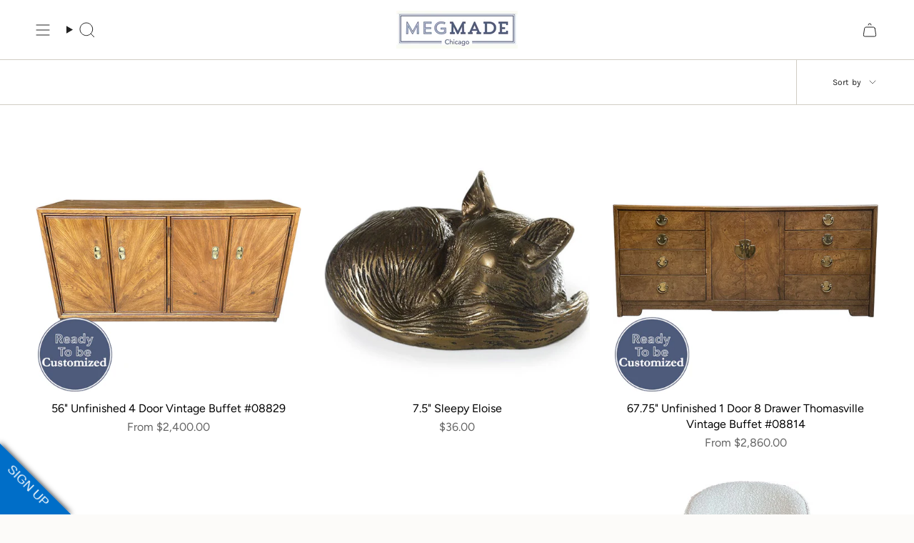

--- FILE ---
content_type: text/html; charset=utf-8
request_url: https://megmade.com/collections/newest-products?page=2
body_size: 70015
content:
<!doctype html>
<html class="no-js no-touch supports-no-cookies" lang="en">
  <head><meta charset="UTF-8">
<meta http-equiv="X-UA-Compatible" content="IE=edge">
<meta name="viewport" content="width=device-width,initial-scale=1"><meta name="theme-color" content="#ab8c52">
<link rel="canonical" href="https://megmade.com/collections/newest-products?page=2">

<!-- ======================= Broadcast Theme V6.2.0 ========================= -->


  <link rel="icon" type="image/png" href="//megmade.com/cdn/shop/files/MegmadeFavicon.png?crop=center&height=32&v=1613556897&width=32">

<link rel="preconnect" href="https://fonts.shopifycdn.com" crossorigin><!-- Title and description ================================================ -->


<title>
    
    Newest Products
    
    
      &ndash; Page 2
    
    
      &ndash; MegMade Store
    
  </title>


  <meta name="description" content="Creative retailer offering restored &amp; painted furniture, plus upholstery &amp; interior design services.">


<meta property="og:site_name" content="MegMade Store">
<meta property="og:url" content="https://megmade.com/collections/newest-products?page=2">
<meta property="og:title" content="Newest Products">
<meta property="og:type" content="product.group">
<meta property="og:description" content="Creative retailer offering restored &amp; painted furniture, plus upholstery &amp; interior design services."><meta property="og:image" content="http://megmade.com/cdn/shop/files/Screenshot_2025-06-30_at_3.08.50_PM.png?v=1751314145">
  <meta property="og:image:secure_url" content="https://megmade.com/cdn/shop/files/Screenshot_2025-06-30_at_3.08.50_PM.png?v=1751314145">
  <meta property="og:image:width" content="362">
  <meta property="og:image:height" content="134"><meta name="twitter:card" content="summary_large_image">
<meta name="twitter:title" content="Newest Products">
<meta name="twitter:description" content="Creative retailer offering restored &amp; painted furniture, plus upholstery &amp; interior design services.">
<!-- CSS ================================================================== -->
<style data-shopify>
  @font-face {
  font-family: "Libre Baskerville";
  font-weight: 400;
  font-style: normal;
  font-display: swap;
  src: url("//megmade.com/cdn/fonts/libre_baskerville/librebaskerville_n4.2ec9ee517e3ce28d5f1e6c6e75efd8a97e59c189.woff2") format("woff2"),
       url("//megmade.com/cdn/fonts/libre_baskerville/librebaskerville_n4.323789551b85098885c8eccedfb1bd8f25f56007.woff") format("woff");
}

  @font-face {
  font-family: Figtree;
  font-weight: 400;
  font-style: normal;
  font-display: swap;
  src: url("//megmade.com/cdn/fonts/figtree/figtree_n4.3c0838aba1701047e60be6a99a1b0a40ce9b8419.woff2") format("woff2"),
       url("//megmade.com/cdn/fonts/figtree/figtree_n4.c0575d1db21fc3821f17fd6617d3dee552312137.woff") format("woff");
}

  @font-face {
  font-family: "Libre Baskerville";
  font-weight: 400;
  font-style: normal;
  font-display: swap;
  src: url("//megmade.com/cdn/fonts/libre_baskerville/librebaskerville_n4.2ec9ee517e3ce28d5f1e6c6e75efd8a97e59c189.woff2") format("woff2"),
       url("//megmade.com/cdn/fonts/libre_baskerville/librebaskerville_n4.323789551b85098885c8eccedfb1bd8f25f56007.woff") format("woff");
}

  @font-face {
  font-family: Karla;
  font-weight: 400;
  font-style: normal;
  font-display: swap;
  src: url("//megmade.com/cdn/fonts/karla/karla_n4.40497e07df527e6a50e58fb17ef1950c72f3e32c.woff2") format("woff2"),
       url("//megmade.com/cdn/fonts/karla/karla_n4.e9f6f9de321061073c6bfe03c28976ba8ce6ee18.woff") format("woff");
}

  @font-face {
  font-family: Figtree;
  font-weight: 400;
  font-style: normal;
  font-display: swap;
  src: url("//megmade.com/cdn/fonts/figtree/figtree_n4.3c0838aba1701047e60be6a99a1b0a40ce9b8419.woff2") format("woff2"),
       url("//megmade.com/cdn/fonts/figtree/figtree_n4.c0575d1db21fc3821f17fd6617d3dee552312137.woff") format("woff");
}


  
    @font-face {
  font-family: Figtree;
  font-weight: 500;
  font-style: normal;
  font-display: swap;
  src: url("//megmade.com/cdn/fonts/figtree/figtree_n5.3b6b7df38aa5986536945796e1f947445832047c.woff2") format("woff2"),
       url("//megmade.com/cdn/fonts/figtree/figtree_n5.f26bf6dcae278b0ed902605f6605fa3338e81dab.woff") format("woff");
}

  

  
    @font-face {
  font-family: Figtree;
  font-weight: 400;
  font-style: italic;
  font-display: swap;
  src: url("//megmade.com/cdn/fonts/figtree/figtree_i4.89f7a4275c064845c304a4cf8a4a586060656db2.woff2") format("woff2"),
       url("//megmade.com/cdn/fonts/figtree/figtree_i4.6f955aaaafc55a22ffc1f32ecf3756859a5ad3e2.woff") format("woff");
}

  

  
    @font-face {
  font-family: Figtree;
  font-weight: 500;
  font-style: italic;
  font-display: swap;
  src: url("//megmade.com/cdn/fonts/figtree/figtree_i5.969396f679a62854cf82dbf67acc5721e41351f0.woff2") format("woff2"),
       url("//megmade.com/cdn/fonts/figtree/figtree_i5.93bc1cad6c73ca9815f9777c49176dfc9d2890dd.woff") format("woff");
}

  

  
    @font-face {
  font-family: "Libre Baskerville";
  font-weight: 700;
  font-style: normal;
  font-display: swap;
  src: url("//megmade.com/cdn/fonts/libre_baskerville/librebaskerville_n7.eb83ab550f8363268d3cb412ad3d4776b2bc22b9.woff2") format("woff2"),
       url("//megmade.com/cdn/fonts/libre_baskerville/librebaskerville_n7.5bb0de4f2b64b2f68c7e0de8d18bc3455494f553.woff") format("woff");
}

  

  

  
    :root,
    .color-scheme-1 {--COLOR-BG-GRADIENT: #fcfbf9;
      --COLOR-BG: #fcfbf9;
      --COLOR-BG-RGB: 252, 251, 249;

      --COLOR-BG-ACCENT: #f5f2ec;
      --COLOR-BG-ACCENT-LIGHTEN: #ffffff;

      /* === Link Color ===*/

      --COLOR-LINK: #282c2e;
      --COLOR-LINK-A50: rgba(40, 44, 46, 0.5);
      --COLOR-LINK-A70: rgba(40, 44, 46, 0.7);
      --COLOR-LINK-HOVER: rgba(40, 44, 46, 0.7);
      --COLOR-LINK-OPPOSITE: #ffffff;

      --COLOR-TEXT: #212121;
      --COLOR-TEXT-HOVER: rgba(33, 33, 33, 0.7);
      --COLOR-TEXT-LIGHT: #636262;
      --COLOR-TEXT-DARK: #000000;
      --COLOR-TEXT-A5:  rgba(33, 33, 33, 0.05);
      --COLOR-TEXT-A35: rgba(33, 33, 33, 0.35);
      --COLOR-TEXT-A50: rgba(33, 33, 33, 0.5);
      --COLOR-TEXT-A80: rgba(33, 33, 33, 0.8);


      --COLOR-BORDER: rgb(209, 205, 196);
      --COLOR-BORDER-LIGHT: #e2dfd9;
      --COLOR-BORDER-DARK: #a49c8b;
      --COLOR-BORDER-HAIRLINE: #f7f4ef;

      --overlay-bg: #000000;

      /* === Bright color ===*/
      --COLOR-ACCENT: #ab8c52;
      --COLOR-ACCENT-HOVER: #806430;
      --COLOR-ACCENT-FADE: rgba(171, 140, 82, 0.05);
      --COLOR-ACCENT-LIGHT: #e8d4ae;

      /* === Default Cart Gradient ===*/

      --FREE-SHIPPING-GRADIENT: linear-gradient(to right, var(--COLOR-ACCENT-LIGHT) 0%, var(--accent) 100%);

      /* === Buttons ===*/
      --BTN-PRIMARY-BG: #212121;
      --BTN-PRIMARY-TEXT: #ffffff;
      --BTN-PRIMARY-BORDER: #212121;
      --BTN-PRIMARY-BORDER-A70: rgba(33, 33, 33, 0.7);

      
      
        --BTN-PRIMARY-BG-BRIGHTER: #2e2e2e;
      

      --BTN-SECONDARY-BG: #ab8c52;
      --BTN-SECONDARY-TEXT: #ffffff;
      --BTN-SECONDARY-BORDER: #ab8c52;
      --BTN-SECONDARY-BORDER-A70: rgba(171, 140, 82, 0.7);

      
      
        --BTN-SECONDARY-BG-BRIGHTER: #9a7e4a;
      

      
--COLOR-BG-BRIGHTER: #f4f0e8;

      --COLOR-BG-ALPHA-25: rgba(252, 251, 249, 0.25);
      --COLOR-BG-TRANSPARENT: rgba(252, 251, 249, 0);--COLOR-FOOTER-BG-HAIRLINE: #f7f4ef;

      /* Dynamic color variables */
      --accent: var(--COLOR-ACCENT);
      --accent-fade: var(--COLOR-ACCENT-FADE);
      --accent-hover: var(--COLOR-ACCENT-HOVER);
      --border: var(--COLOR-BORDER);
      --border-dark: var(--COLOR-BORDER-DARK);
      --border-light: var(--COLOR-BORDER-LIGHT);
      --border-hairline: var(--COLOR-BORDER-HAIRLINE);
      --bg: var(--COLOR-BG-GRADIENT, var(--COLOR-BG));
      --bg-accent: var(--COLOR-BG-ACCENT);
      --bg-accent-lighten: var(--COLOR-BG-ACCENT-LIGHTEN);
      --icons: var(--COLOR-TEXT);
      --link: var(--COLOR-LINK);
      --link-a50: var(--COLOR-LINK-A50);
      --link-a70: var(--COLOR-LINK-A70);
      --link-hover: var(--COLOR-LINK-HOVER);
      --link-opposite: var(--COLOR-LINK-OPPOSITE);
      --text: var(--COLOR-TEXT);
      --text-dark: var(--COLOR-TEXT-DARK);
      --text-light: var(--COLOR-TEXT-LIGHT);
      --text-hover: var(--COLOR-TEXT-HOVER);
      --text-a5: var(--COLOR-TEXT-A5);
      --text-a35: var(--COLOR-TEXT-A35);
      --text-a50: var(--COLOR-TEXT-A50);
      --text-a80: var(--COLOR-TEXT-A80);
    }
  
    
    .color-scheme-2 {--COLOR-BG-GRADIENT: #212121;
      --COLOR-BG: #212121;
      --COLOR-BG-RGB: 33, 33, 33;

      --COLOR-BG-ACCENT: #f5f2ec;
      --COLOR-BG-ACCENT-LIGHTEN: #ffffff;

      /* === Link Color ===*/

      --COLOR-LINK: #ffffff;
      --COLOR-LINK-A50: rgba(255, 255, 255, 0.5);
      --COLOR-LINK-A70: rgba(255, 255, 255, 0.7);
      --COLOR-LINK-HOVER: rgba(255, 255, 255, 0.7);
      --COLOR-LINK-OPPOSITE: #000000;

      --COLOR-TEXT: #ffffff;
      --COLOR-TEXT-HOVER: rgba(255, 255, 255, 0.7);
      --COLOR-TEXT-LIGHT: #bcbcbc;
      --COLOR-TEXT-DARK: #d9d9d9;
      --COLOR-TEXT-A5:  rgba(255, 255, 255, 0.05);
      --COLOR-TEXT-A35: rgba(255, 255, 255, 0.35);
      --COLOR-TEXT-A50: rgba(255, 255, 255, 0.5);
      --COLOR-TEXT-A80: rgba(255, 255, 255, 0.8);


      --COLOR-BORDER: rgb(209, 208, 206);
      --COLOR-BORDER-LIGHT: #8b8a89;
      --COLOR-BORDER-DARK: #a09e99;
      --COLOR-BORDER-HAIRLINE: #191919;

      --overlay-bg: #644d3e;

      /* === Bright color ===*/
      --COLOR-ACCENT: #ab8c52;
      --COLOR-ACCENT-HOVER: #806430;
      --COLOR-ACCENT-FADE: rgba(171, 140, 82, 0.05);
      --COLOR-ACCENT-LIGHT: #e8d4ae;

      /* === Default Cart Gradient ===*/

      --FREE-SHIPPING-GRADIENT: linear-gradient(to right, var(--COLOR-ACCENT-LIGHT) 0%, var(--accent) 100%);

      /* === Buttons ===*/
      --BTN-PRIMARY-BG: #212121;
      --BTN-PRIMARY-TEXT: #ffffff;
      --BTN-PRIMARY-BORDER: #212121;
      --BTN-PRIMARY-BORDER-A70: rgba(33, 33, 33, 0.7);

      
      
        --BTN-PRIMARY-BG-BRIGHTER: #2e2e2e;
      

      --BTN-SECONDARY-BG: #ffffff;
      --BTN-SECONDARY-TEXT: #000000;
      --BTN-SECONDARY-BORDER: #ab8c52;
      --BTN-SECONDARY-BORDER-A70: rgba(171, 140, 82, 0.7);

      
      
        --BTN-SECONDARY-BG-BRIGHTER: #f2f2f2;
      

      
--COLOR-BG-BRIGHTER: #2e2e2e;

      --COLOR-BG-ALPHA-25: rgba(33, 33, 33, 0.25);
      --COLOR-BG-TRANSPARENT: rgba(33, 33, 33, 0);--COLOR-FOOTER-BG-HAIRLINE: #292929;

      /* Dynamic color variables */
      --accent: var(--COLOR-ACCENT);
      --accent-fade: var(--COLOR-ACCENT-FADE);
      --accent-hover: var(--COLOR-ACCENT-HOVER);
      --border: var(--COLOR-BORDER);
      --border-dark: var(--COLOR-BORDER-DARK);
      --border-light: var(--COLOR-BORDER-LIGHT);
      --border-hairline: var(--COLOR-BORDER-HAIRLINE);
      --bg: var(--COLOR-BG-GRADIENT, var(--COLOR-BG));
      --bg-accent: var(--COLOR-BG-ACCENT);
      --bg-accent-lighten: var(--COLOR-BG-ACCENT-LIGHTEN);
      --icons: var(--COLOR-TEXT);
      --link: var(--COLOR-LINK);
      --link-a50: var(--COLOR-LINK-A50);
      --link-a70: var(--COLOR-LINK-A70);
      --link-hover: var(--COLOR-LINK-HOVER);
      --link-opposite: var(--COLOR-LINK-OPPOSITE);
      --text: var(--COLOR-TEXT);
      --text-dark: var(--COLOR-TEXT-DARK);
      --text-light: var(--COLOR-TEXT-LIGHT);
      --text-hover: var(--COLOR-TEXT-HOVER);
      --text-a5: var(--COLOR-TEXT-A5);
      --text-a35: var(--COLOR-TEXT-A35);
      --text-a50: var(--COLOR-TEXT-A50);
      --text-a80: var(--COLOR-TEXT-A80);
    }
  
    
    .color-scheme-3 {--COLOR-BG-GRADIENT: #f5f2ec;
      --COLOR-BG: #f5f2ec;
      --COLOR-BG-RGB: 245, 242, 236;

      --COLOR-BG-ACCENT: #ffffff;
      --COLOR-BG-ACCENT-LIGHTEN: #ffffff;

      /* === Link Color ===*/

      --COLOR-LINK: #282c2e;
      --COLOR-LINK-A50: rgba(40, 44, 46, 0.5);
      --COLOR-LINK-A70: rgba(40, 44, 46, 0.7);
      --COLOR-LINK-HOVER: rgba(40, 44, 46, 0.7);
      --COLOR-LINK-OPPOSITE: #ffffff;

      --COLOR-TEXT: #212121;
      --COLOR-TEXT-HOVER: rgba(33, 33, 33, 0.7);
      --COLOR-TEXT-LIGHT: #61605e;
      --COLOR-TEXT-DARK: #000000;
      --COLOR-TEXT-A5:  rgba(33, 33, 33, 0.05);
      --COLOR-TEXT-A35: rgba(33, 33, 33, 0.35);
      --COLOR-TEXT-A50: rgba(33, 33, 33, 0.5);
      --COLOR-TEXT-A80: rgba(33, 33, 33, 0.8);


      --COLOR-BORDER: rgb(209, 205, 196);
      --COLOR-BORDER-LIGHT: #dfdcd4;
      --COLOR-BORDER-DARK: #a49c8b;
      --COLOR-BORDER-HAIRLINE: #f0ebe2;

      --overlay-bg: #000000;

      /* === Bright color ===*/
      --COLOR-ACCENT: #ab8c52;
      --COLOR-ACCENT-HOVER: #806430;
      --COLOR-ACCENT-FADE: rgba(171, 140, 82, 0.05);
      --COLOR-ACCENT-LIGHT: #e8d4ae;

      /* === Default Cart Gradient ===*/

      --FREE-SHIPPING-GRADIENT: linear-gradient(to right, var(--COLOR-ACCENT-LIGHT) 0%, var(--accent) 100%);

      /* === Buttons ===*/
      --BTN-PRIMARY-BG: #212121;
      --BTN-PRIMARY-TEXT: #ffffff;
      --BTN-PRIMARY-BORDER: #212121;
      --BTN-PRIMARY-BORDER-A70: rgba(33, 33, 33, 0.7);

      
      
        --BTN-PRIMARY-BG-BRIGHTER: #2e2e2e;
      

      --BTN-SECONDARY-BG: #ab8c52;
      --BTN-SECONDARY-TEXT: #ffffff;
      --BTN-SECONDARY-BORDER: #ab8c52;
      --BTN-SECONDARY-BORDER-A70: rgba(171, 140, 82, 0.7);

      
      
        --BTN-SECONDARY-BG-BRIGHTER: #9a7e4a;
      

      
--COLOR-BG-BRIGHTER: #ece7db;

      --COLOR-BG-ALPHA-25: rgba(245, 242, 236, 0.25);
      --COLOR-BG-TRANSPARENT: rgba(245, 242, 236, 0);--COLOR-FOOTER-BG-HAIRLINE: #f0ebe2;

      /* Dynamic color variables */
      --accent: var(--COLOR-ACCENT);
      --accent-fade: var(--COLOR-ACCENT-FADE);
      --accent-hover: var(--COLOR-ACCENT-HOVER);
      --border: var(--COLOR-BORDER);
      --border-dark: var(--COLOR-BORDER-DARK);
      --border-light: var(--COLOR-BORDER-LIGHT);
      --border-hairline: var(--COLOR-BORDER-HAIRLINE);
      --bg: var(--COLOR-BG-GRADIENT, var(--COLOR-BG));
      --bg-accent: var(--COLOR-BG-ACCENT);
      --bg-accent-lighten: var(--COLOR-BG-ACCENT-LIGHTEN);
      --icons: var(--COLOR-TEXT);
      --link: var(--COLOR-LINK);
      --link-a50: var(--COLOR-LINK-A50);
      --link-a70: var(--COLOR-LINK-A70);
      --link-hover: var(--COLOR-LINK-HOVER);
      --link-opposite: var(--COLOR-LINK-OPPOSITE);
      --text: var(--COLOR-TEXT);
      --text-dark: var(--COLOR-TEXT-DARK);
      --text-light: var(--COLOR-TEXT-LIGHT);
      --text-hover: var(--COLOR-TEXT-HOVER);
      --text-a5: var(--COLOR-TEXT-A5);
      --text-a35: var(--COLOR-TEXT-A35);
      --text-a50: var(--COLOR-TEXT-A50);
      --text-a80: var(--COLOR-TEXT-A80);
    }
  
    
    .color-scheme-4 {--COLOR-BG-GRADIENT: #b0a38b;
      --COLOR-BG: #b0a38b;
      --COLOR-BG-RGB: 176, 163, 139;

      --COLOR-BG-ACCENT: #f5f2ec;
      --COLOR-BG-ACCENT-LIGHTEN: #ffffff;

      /* === Link Color ===*/

      --COLOR-LINK: #282c2e;
      --COLOR-LINK-A50: rgba(40, 44, 46, 0.5);
      --COLOR-LINK-A70: rgba(40, 44, 46, 0.7);
      --COLOR-LINK-HOVER: rgba(40, 44, 46, 0.7);
      --COLOR-LINK-OPPOSITE: #ffffff;

      --COLOR-TEXT: #212121;
      --COLOR-TEXT-HOVER: rgba(33, 33, 33, 0.7);
      --COLOR-TEXT-LIGHT: #4c4841;
      --COLOR-TEXT-DARK: #000000;
      --COLOR-TEXT-A5:  rgba(33, 33, 33, 0.05);
      --COLOR-TEXT-A35: rgba(33, 33, 33, 0.35);
      --COLOR-TEXT-A50: rgba(33, 33, 33, 0.5);
      --COLOR-TEXT-A80: rgba(33, 33, 33, 0.8);


      --COLOR-BORDER: rgb(243, 243, 243);
      --COLOR-BORDER-LIGHT: #d8d3c9;
      --COLOR-BORDER-DARK: #c0c0c0;
      --COLOR-BORDER-HAIRLINE: #aa9c82;

      --overlay-bg: #000000;

      /* === Bright color ===*/
      --COLOR-ACCENT: #ab8c52;
      --COLOR-ACCENT-HOVER: #806430;
      --COLOR-ACCENT-FADE: rgba(171, 140, 82, 0.05);
      --COLOR-ACCENT-LIGHT: #e8d4ae;

      /* === Default Cart Gradient ===*/

      --FREE-SHIPPING-GRADIENT: linear-gradient(to right, var(--COLOR-ACCENT-LIGHT) 0%, var(--accent) 100%);

      /* === Buttons ===*/
      --BTN-PRIMARY-BG: #212121;
      --BTN-PRIMARY-TEXT: #ffffff;
      --BTN-PRIMARY-BORDER: #ffffff;
      --BTN-PRIMARY-BORDER-A70: rgba(255, 255, 255, 0.7);

      
      
        --BTN-PRIMARY-BG-BRIGHTER: #2e2e2e;
      

      --BTN-SECONDARY-BG: #ab8c52;
      --BTN-SECONDARY-TEXT: #ffffff;
      --BTN-SECONDARY-BORDER: #ab8c52;
      --BTN-SECONDARY-BORDER-A70: rgba(171, 140, 82, 0.7);

      
      
        --BTN-SECONDARY-BG-BRIGHTER: #9a7e4a;
      

      
--COLOR-BG-BRIGHTER: #a6977c;

      --COLOR-BG-ALPHA-25: rgba(176, 163, 139, 0.25);
      --COLOR-BG-TRANSPARENT: rgba(176, 163, 139, 0);--COLOR-FOOTER-BG-HAIRLINE: #aa9c82;

      /* Dynamic color variables */
      --accent: var(--COLOR-ACCENT);
      --accent-fade: var(--COLOR-ACCENT-FADE);
      --accent-hover: var(--COLOR-ACCENT-HOVER);
      --border: var(--COLOR-BORDER);
      --border-dark: var(--COLOR-BORDER-DARK);
      --border-light: var(--COLOR-BORDER-LIGHT);
      --border-hairline: var(--COLOR-BORDER-HAIRLINE);
      --bg: var(--COLOR-BG-GRADIENT, var(--COLOR-BG));
      --bg-accent: var(--COLOR-BG-ACCENT);
      --bg-accent-lighten: var(--COLOR-BG-ACCENT-LIGHTEN);
      --icons: var(--COLOR-TEXT);
      --link: var(--COLOR-LINK);
      --link-a50: var(--COLOR-LINK-A50);
      --link-a70: var(--COLOR-LINK-A70);
      --link-hover: var(--COLOR-LINK-HOVER);
      --link-opposite: var(--COLOR-LINK-OPPOSITE);
      --text: var(--COLOR-TEXT);
      --text-dark: var(--COLOR-TEXT-DARK);
      --text-light: var(--COLOR-TEXT-LIGHT);
      --text-hover: var(--COLOR-TEXT-HOVER);
      --text-a5: var(--COLOR-TEXT-A5);
      --text-a35: var(--COLOR-TEXT-A35);
      --text-a50: var(--COLOR-TEXT-A50);
      --text-a80: var(--COLOR-TEXT-A80);
    }
  
    
    .color-scheme-5 {--COLOR-BG-GRADIENT: #868154;
      --COLOR-BG: #868154;
      --COLOR-BG-RGB: 134, 129, 84;

      --COLOR-BG-ACCENT: #f5f2ec;
      --COLOR-BG-ACCENT-LIGHTEN: #ffffff;

      /* === Link Color ===*/

      --COLOR-LINK: #282c2e;
      --COLOR-LINK-A50: rgba(40, 44, 46, 0.5);
      --COLOR-LINK-A70: rgba(40, 44, 46, 0.7);
      --COLOR-LINK-HOVER: rgba(40, 44, 46, 0.7);
      --COLOR-LINK-OPPOSITE: #ffffff;

      --COLOR-TEXT: #d8d2b3;
      --COLOR-TEXT-HOVER: rgba(216, 210, 179, 0.7);
      --COLOR-TEXT-LIGHT: #bfba97;
      --COLOR-TEXT-DARK: #c8bb76;
      --COLOR-TEXT-A5:  rgba(216, 210, 179, 0.05);
      --COLOR-TEXT-A35: rgba(216, 210, 179, 0.35);
      --COLOR-TEXT-A50: rgba(216, 210, 179, 0.5);
      --COLOR-TEXT-A80: rgba(216, 210, 179, 0.8);


      --COLOR-BORDER: rgb(243, 243, 243);
      --COLOR-BORDER-LIGHT: #c7c5b3;
      --COLOR-BORDER-DARK: #c0c0c0;
      --COLOR-BORDER-HAIRLINE: #7d784e;

      --overlay-bg: #000000;

      /* === Bright color ===*/
      --COLOR-ACCENT: #ab8c52;
      --COLOR-ACCENT-HOVER: #806430;
      --COLOR-ACCENT-FADE: rgba(171, 140, 82, 0.05);
      --COLOR-ACCENT-LIGHT: #e8d4ae;

      /* === Default Cart Gradient ===*/

      --FREE-SHIPPING-GRADIENT: linear-gradient(to right, var(--COLOR-ACCENT-LIGHT) 0%, var(--accent) 100%);

      /* === Buttons ===*/
      --BTN-PRIMARY-BG: #212121;
      --BTN-PRIMARY-TEXT: #ffffff;
      --BTN-PRIMARY-BORDER: #212121;
      --BTN-PRIMARY-BORDER-A70: rgba(33, 33, 33, 0.7);

      
      
        --BTN-PRIMARY-BG-BRIGHTER: #2e2e2e;
      

      --BTN-SECONDARY-BG: #ab8c52;
      --BTN-SECONDARY-TEXT: #ffffff;
      --BTN-SECONDARY-BORDER: #ab8c52;
      --BTN-SECONDARY-BORDER-A70: rgba(171, 140, 82, 0.7);

      
      
        --BTN-SECONDARY-BG-BRIGHTER: #9a7e4a;
      

      
--COLOR-BG-BRIGHTER: #76724a;

      --COLOR-BG-ALPHA-25: rgba(134, 129, 84, 0.25);
      --COLOR-BG-TRANSPARENT: rgba(134, 129, 84, 0);--COLOR-FOOTER-BG-HAIRLINE: #7d784e;

      /* Dynamic color variables */
      --accent: var(--COLOR-ACCENT);
      --accent-fade: var(--COLOR-ACCENT-FADE);
      --accent-hover: var(--COLOR-ACCENT-HOVER);
      --border: var(--COLOR-BORDER);
      --border-dark: var(--COLOR-BORDER-DARK);
      --border-light: var(--COLOR-BORDER-LIGHT);
      --border-hairline: var(--COLOR-BORDER-HAIRLINE);
      --bg: var(--COLOR-BG-GRADIENT, var(--COLOR-BG));
      --bg-accent: var(--COLOR-BG-ACCENT);
      --bg-accent-lighten: var(--COLOR-BG-ACCENT-LIGHTEN);
      --icons: var(--COLOR-TEXT);
      --link: var(--COLOR-LINK);
      --link-a50: var(--COLOR-LINK-A50);
      --link-a70: var(--COLOR-LINK-A70);
      --link-hover: var(--COLOR-LINK-HOVER);
      --link-opposite: var(--COLOR-LINK-OPPOSITE);
      --text: var(--COLOR-TEXT);
      --text-dark: var(--COLOR-TEXT-DARK);
      --text-light: var(--COLOR-TEXT-LIGHT);
      --text-hover: var(--COLOR-TEXT-HOVER);
      --text-a5: var(--COLOR-TEXT-A5);
      --text-a35: var(--COLOR-TEXT-A35);
      --text-a50: var(--COLOR-TEXT-A50);
      --text-a80: var(--COLOR-TEXT-A80);
    }
  
    
    .color-scheme-6 {--COLOR-BG-GRADIENT: #fcfbf9;
      --COLOR-BG: #fcfbf9;
      --COLOR-BG-RGB: 252, 251, 249;

      --COLOR-BG-ACCENT: #f5f2ec;
      --COLOR-BG-ACCENT-LIGHTEN: #ffffff;

      /* === Link Color ===*/

      --COLOR-LINK: #282c2e;
      --COLOR-LINK-A50: rgba(40, 44, 46, 0.5);
      --COLOR-LINK-A70: rgba(40, 44, 46, 0.7);
      --COLOR-LINK-HOVER: rgba(40, 44, 46, 0.7);
      --COLOR-LINK-OPPOSITE: #ffffff;

      --COLOR-TEXT: #212121;
      --COLOR-TEXT-HOVER: rgba(33, 33, 33, 0.7);
      --COLOR-TEXT-LIGHT: #636262;
      --COLOR-TEXT-DARK: #000000;
      --COLOR-TEXT-A5:  rgba(33, 33, 33, 0.05);
      --COLOR-TEXT-A35: rgba(33, 33, 33, 0.35);
      --COLOR-TEXT-A50: rgba(33, 33, 33, 0.5);
      --COLOR-TEXT-A80: rgba(33, 33, 33, 0.8);


      --COLOR-BORDER: rgb(209, 208, 206);
      --COLOR-BORDER-LIGHT: #e2e1df;
      --COLOR-BORDER-DARK: #a09e99;
      --COLOR-BORDER-HAIRLINE: #f7f4ef;

      --overlay-bg: #000000;

      /* === Bright color ===*/
      --COLOR-ACCENT: #ab8c52;
      --COLOR-ACCENT-HOVER: #806430;
      --COLOR-ACCENT-FADE: rgba(171, 140, 82, 0.05);
      --COLOR-ACCENT-LIGHT: #e8d4ae;

      /* === Default Cart Gradient ===*/

      --FREE-SHIPPING-GRADIENT: linear-gradient(to right, var(--COLOR-ACCENT-LIGHT) 0%, var(--accent) 100%);

      /* === Buttons ===*/
      --BTN-PRIMARY-BG: #ffffff;
      --BTN-PRIMARY-TEXT: #212121;
      --BTN-PRIMARY-BORDER: #ffffff;
      --BTN-PRIMARY-BORDER-A70: rgba(255, 255, 255, 0.7);

      
      
        --BTN-PRIMARY-BG-BRIGHTER: #f2f2f2;
      

      --BTN-SECONDARY-BG: #ab8c52;
      --BTN-SECONDARY-TEXT: #ffffff;
      --BTN-SECONDARY-BORDER: #ab8c52;
      --BTN-SECONDARY-BORDER-A70: rgba(171, 140, 82, 0.7);

      
      
        --BTN-SECONDARY-BG-BRIGHTER: #9a7e4a;
      

      
--COLOR-BG-BRIGHTER: #f4f0e8;

      --COLOR-BG-ALPHA-25: rgba(252, 251, 249, 0.25);
      --COLOR-BG-TRANSPARENT: rgba(252, 251, 249, 0);--COLOR-FOOTER-BG-HAIRLINE: #f7f4ef;

      /* Dynamic color variables */
      --accent: var(--COLOR-ACCENT);
      --accent-fade: var(--COLOR-ACCENT-FADE);
      --accent-hover: var(--COLOR-ACCENT-HOVER);
      --border: var(--COLOR-BORDER);
      --border-dark: var(--COLOR-BORDER-DARK);
      --border-light: var(--COLOR-BORDER-LIGHT);
      --border-hairline: var(--COLOR-BORDER-HAIRLINE);
      --bg: var(--COLOR-BG-GRADIENT, var(--COLOR-BG));
      --bg-accent: var(--COLOR-BG-ACCENT);
      --bg-accent-lighten: var(--COLOR-BG-ACCENT-LIGHTEN);
      --icons: var(--COLOR-TEXT);
      --link: var(--COLOR-LINK);
      --link-a50: var(--COLOR-LINK-A50);
      --link-a70: var(--COLOR-LINK-A70);
      --link-hover: var(--COLOR-LINK-HOVER);
      --link-opposite: var(--COLOR-LINK-OPPOSITE);
      --text: var(--COLOR-TEXT);
      --text-dark: var(--COLOR-TEXT-DARK);
      --text-light: var(--COLOR-TEXT-LIGHT);
      --text-hover: var(--COLOR-TEXT-HOVER);
      --text-a5: var(--COLOR-TEXT-A5);
      --text-a35: var(--COLOR-TEXT-A35);
      --text-a50: var(--COLOR-TEXT-A50);
      --text-a80: var(--COLOR-TEXT-A80);
    }
  
    
    .color-scheme-7 {--COLOR-BG-GRADIENT: #f5f2ec;
      --COLOR-BG: #f5f2ec;
      --COLOR-BG-RGB: 245, 242, 236;

      --COLOR-BG-ACCENT: #f5f2ec;
      --COLOR-BG-ACCENT-LIGHTEN: #ffffff;

      /* === Link Color ===*/

      --COLOR-LINK: #282c2e;
      --COLOR-LINK-A50: rgba(40, 44, 46, 0.5);
      --COLOR-LINK-A70: rgba(40, 44, 46, 0.7);
      --COLOR-LINK-HOVER: rgba(40, 44, 46, 0.7);
      --COLOR-LINK-OPPOSITE: #ffffff;

      --COLOR-TEXT: #685a3f;
      --COLOR-TEXT-HOVER: rgba(104, 90, 63, 0.7);
      --COLOR-TEXT-LIGHT: #928873;
      --COLOR-TEXT-DARK: #3d321e;
      --COLOR-TEXT-A5:  rgba(104, 90, 63, 0.05);
      --COLOR-TEXT-A35: rgba(104, 90, 63, 0.35);
      --COLOR-TEXT-A50: rgba(104, 90, 63, 0.5);
      --COLOR-TEXT-A80: rgba(104, 90, 63, 0.8);


      --COLOR-BORDER: rgb(209, 205, 196);
      --COLOR-BORDER-LIGHT: #dfdcd4;
      --COLOR-BORDER-DARK: #a49c8b;
      --COLOR-BORDER-HAIRLINE: #f0ebe2;

      --overlay-bg: #000000;

      /* === Bright color ===*/
      --COLOR-ACCENT: #ab8c52;
      --COLOR-ACCENT-HOVER: #806430;
      --COLOR-ACCENT-FADE: rgba(171, 140, 82, 0.05);
      --COLOR-ACCENT-LIGHT: #e8d4ae;

      /* === Default Cart Gradient ===*/

      --FREE-SHIPPING-GRADIENT: linear-gradient(to right, var(--COLOR-ACCENT-LIGHT) 0%, var(--accent) 100%);

      /* === Buttons ===*/
      --BTN-PRIMARY-BG: #212121;
      --BTN-PRIMARY-TEXT: #ffffff;
      --BTN-PRIMARY-BORDER: #212121;
      --BTN-PRIMARY-BORDER-A70: rgba(33, 33, 33, 0.7);

      
      
        --BTN-PRIMARY-BG-BRIGHTER: #2e2e2e;
      

      --BTN-SECONDARY-BG: #ab8c52;
      --BTN-SECONDARY-TEXT: #ffffff;
      --BTN-SECONDARY-BORDER: #ab8c52;
      --BTN-SECONDARY-BORDER-A70: rgba(171, 140, 82, 0.7);

      
      
        --BTN-SECONDARY-BG-BRIGHTER: #9a7e4a;
      

      
--COLOR-BG-BRIGHTER: #ece7db;

      --COLOR-BG-ALPHA-25: rgba(245, 242, 236, 0.25);
      --COLOR-BG-TRANSPARENT: rgba(245, 242, 236, 0);--COLOR-FOOTER-BG-HAIRLINE: #f0ebe2;

      /* Dynamic color variables */
      --accent: var(--COLOR-ACCENT);
      --accent-fade: var(--COLOR-ACCENT-FADE);
      --accent-hover: var(--COLOR-ACCENT-HOVER);
      --border: var(--COLOR-BORDER);
      --border-dark: var(--COLOR-BORDER-DARK);
      --border-light: var(--COLOR-BORDER-LIGHT);
      --border-hairline: var(--COLOR-BORDER-HAIRLINE);
      --bg: var(--COLOR-BG-GRADIENT, var(--COLOR-BG));
      --bg-accent: var(--COLOR-BG-ACCENT);
      --bg-accent-lighten: var(--COLOR-BG-ACCENT-LIGHTEN);
      --icons: var(--COLOR-TEXT);
      --link: var(--COLOR-LINK);
      --link-a50: var(--COLOR-LINK-A50);
      --link-a70: var(--COLOR-LINK-A70);
      --link-hover: var(--COLOR-LINK-HOVER);
      --link-opposite: var(--COLOR-LINK-OPPOSITE);
      --text: var(--COLOR-TEXT);
      --text-dark: var(--COLOR-TEXT-DARK);
      --text-light: var(--COLOR-TEXT-LIGHT);
      --text-hover: var(--COLOR-TEXT-HOVER);
      --text-a5: var(--COLOR-TEXT-A5);
      --text-a35: var(--COLOR-TEXT-A35);
      --text-a50: var(--COLOR-TEXT-A50);
      --text-a80: var(--COLOR-TEXT-A80);
    }
  
    
    .color-scheme-8 {--COLOR-BG-GRADIENT: #eae6dd;
      --COLOR-BG: #eae6dd;
      --COLOR-BG-RGB: 234, 230, 221;

      --COLOR-BG-ACCENT: #f5f2ec;
      --COLOR-BG-ACCENT-LIGHTEN: #ffffff;

      /* === Link Color ===*/

      --COLOR-LINK: #282c2e;
      --COLOR-LINK-A50: rgba(40, 44, 46, 0.5);
      --COLOR-LINK-A70: rgba(40, 44, 46, 0.7);
      --COLOR-LINK-HOVER: rgba(40, 44, 46, 0.7);
      --COLOR-LINK-OPPOSITE: #ffffff;

      --COLOR-TEXT: #212121;
      --COLOR-TEXT-HOVER: rgba(33, 33, 33, 0.7);
      --COLOR-TEXT-LIGHT: #5d5c59;
      --COLOR-TEXT-DARK: #000000;
      --COLOR-TEXT-A5:  rgba(33, 33, 33, 0.05);
      --COLOR-TEXT-A35: rgba(33, 33, 33, 0.35);
      --COLOR-TEXT-A50: rgba(33, 33, 33, 0.5);
      --COLOR-TEXT-A80: rgba(33, 33, 33, 0.8);


      --COLOR-BORDER: rgb(209, 205, 196);
      --COLOR-BORDER-LIGHT: #dbd7ce;
      --COLOR-BORDER-DARK: #a49c8b;
      --COLOR-BORDER-HAIRLINE: #e4dfd4;

      --overlay-bg: #000000;

      /* === Bright color ===*/
      --COLOR-ACCENT: #ab8c52;
      --COLOR-ACCENT-HOVER: #806430;
      --COLOR-ACCENT-FADE: rgba(171, 140, 82, 0.05);
      --COLOR-ACCENT-LIGHT: #e8d4ae;

      /* === Default Cart Gradient ===*/

      --FREE-SHIPPING-GRADIENT: linear-gradient(to right, var(--COLOR-ACCENT-LIGHT) 0%, var(--accent) 100%);

      /* === Buttons ===*/
      --BTN-PRIMARY-BG: #212121;
      --BTN-PRIMARY-TEXT: #ffffff;
      --BTN-PRIMARY-BORDER: #212121;
      --BTN-PRIMARY-BORDER-A70: rgba(33, 33, 33, 0.7);

      
      
        --BTN-PRIMARY-BG-BRIGHTER: #2e2e2e;
      

      --BTN-SECONDARY-BG: #ab8c52;
      --BTN-SECONDARY-TEXT: #ffffff;
      --BTN-SECONDARY-BORDER: #ab8c52;
      --BTN-SECONDARY-BORDER-A70: rgba(171, 140, 82, 0.7);

      
      
        --BTN-SECONDARY-BG-BRIGHTER: #9a7e4a;
      

      
--COLOR-BG-BRIGHTER: #e0dacd;

      --COLOR-BG-ALPHA-25: rgba(234, 230, 221, 0.25);
      --COLOR-BG-TRANSPARENT: rgba(234, 230, 221, 0);--COLOR-FOOTER-BG-HAIRLINE: #e4dfd4;

      /* Dynamic color variables */
      --accent: var(--COLOR-ACCENT);
      --accent-fade: var(--COLOR-ACCENT-FADE);
      --accent-hover: var(--COLOR-ACCENT-HOVER);
      --border: var(--COLOR-BORDER);
      --border-dark: var(--COLOR-BORDER-DARK);
      --border-light: var(--COLOR-BORDER-LIGHT);
      --border-hairline: var(--COLOR-BORDER-HAIRLINE);
      --bg: var(--COLOR-BG-GRADIENT, var(--COLOR-BG));
      --bg-accent: var(--COLOR-BG-ACCENT);
      --bg-accent-lighten: var(--COLOR-BG-ACCENT-LIGHTEN);
      --icons: var(--COLOR-TEXT);
      --link: var(--COLOR-LINK);
      --link-a50: var(--COLOR-LINK-A50);
      --link-a70: var(--COLOR-LINK-A70);
      --link-hover: var(--COLOR-LINK-HOVER);
      --link-opposite: var(--COLOR-LINK-OPPOSITE);
      --text: var(--COLOR-TEXT);
      --text-dark: var(--COLOR-TEXT-DARK);
      --text-light: var(--COLOR-TEXT-LIGHT);
      --text-hover: var(--COLOR-TEXT-HOVER);
      --text-a5: var(--COLOR-TEXT-A5);
      --text-a35: var(--COLOR-TEXT-A35);
      --text-a50: var(--COLOR-TEXT-A50);
      --text-a80: var(--COLOR-TEXT-A80);
    }
  
    
    .color-scheme-9 {--COLOR-BG-GRADIENT: #fcfbf9;
      --COLOR-BG: #fcfbf9;
      --COLOR-BG-RGB: 252, 251, 249;

      --COLOR-BG-ACCENT: #f5f2ec;
      --COLOR-BG-ACCENT-LIGHTEN: #ffffff;

      /* === Link Color ===*/

      --COLOR-LINK: #282c2e;
      --COLOR-LINK-A50: rgba(40, 44, 46, 0.5);
      --COLOR-LINK-A70: rgba(40, 44, 46, 0.7);
      --COLOR-LINK-HOVER: rgba(40, 44, 46, 0.7);
      --COLOR-LINK-OPPOSITE: #ffffff;

      --COLOR-TEXT: #212121;
      --COLOR-TEXT-HOVER: rgba(33, 33, 33, 0.7);
      --COLOR-TEXT-LIGHT: #636262;
      --COLOR-TEXT-DARK: #000000;
      --COLOR-TEXT-A5:  rgba(33, 33, 33, 0.05);
      --COLOR-TEXT-A35: rgba(33, 33, 33, 0.35);
      --COLOR-TEXT-A50: rgba(33, 33, 33, 0.5);
      --COLOR-TEXT-A80: rgba(33, 33, 33, 0.8);


      --COLOR-BORDER: rgb(234, 234, 234);
      --COLOR-BORDER-LIGHT: #f1f1f0;
      --COLOR-BORDER-DARK: #b7b7b7;
      --COLOR-BORDER-HAIRLINE: #f7f4ef;

      --overlay-bg: #000000;

      /* === Bright color ===*/
      --COLOR-ACCENT: #ab8c52;
      --COLOR-ACCENT-HOVER: #806430;
      --COLOR-ACCENT-FADE: rgba(171, 140, 82, 0.05);
      --COLOR-ACCENT-LIGHT: #e8d4ae;

      /* === Default Cart Gradient ===*/

      --FREE-SHIPPING-GRADIENT: linear-gradient(to right, var(--COLOR-ACCENT-LIGHT) 0%, var(--accent) 100%);

      /* === Buttons ===*/
      --BTN-PRIMARY-BG: #212121;
      --BTN-PRIMARY-TEXT: #ffffff;
      --BTN-PRIMARY-BORDER: #212121;
      --BTN-PRIMARY-BORDER-A70: rgba(33, 33, 33, 0.7);

      
      
        --BTN-PRIMARY-BG-BRIGHTER: #2e2e2e;
      

      --BTN-SECONDARY-BG: #f5f2ec;
      --BTN-SECONDARY-TEXT: #212121;
      --BTN-SECONDARY-BORDER: #f5f2ec;
      --BTN-SECONDARY-BORDER-A70: rgba(245, 242, 236, 0.7);

      
      
        --BTN-SECONDARY-BG-BRIGHTER: #ece7db;
      

      
--COLOR-BG-BRIGHTER: #f4f0e8;

      --COLOR-BG-ALPHA-25: rgba(252, 251, 249, 0.25);
      --COLOR-BG-TRANSPARENT: rgba(252, 251, 249, 0);--COLOR-FOOTER-BG-HAIRLINE: #f7f4ef;

      /* Dynamic color variables */
      --accent: var(--COLOR-ACCENT);
      --accent-fade: var(--COLOR-ACCENT-FADE);
      --accent-hover: var(--COLOR-ACCENT-HOVER);
      --border: var(--COLOR-BORDER);
      --border-dark: var(--COLOR-BORDER-DARK);
      --border-light: var(--COLOR-BORDER-LIGHT);
      --border-hairline: var(--COLOR-BORDER-HAIRLINE);
      --bg: var(--COLOR-BG-GRADIENT, var(--COLOR-BG));
      --bg-accent: var(--COLOR-BG-ACCENT);
      --bg-accent-lighten: var(--COLOR-BG-ACCENT-LIGHTEN);
      --icons: var(--COLOR-TEXT);
      --link: var(--COLOR-LINK);
      --link-a50: var(--COLOR-LINK-A50);
      --link-a70: var(--COLOR-LINK-A70);
      --link-hover: var(--COLOR-LINK-HOVER);
      --link-opposite: var(--COLOR-LINK-OPPOSITE);
      --text: var(--COLOR-TEXT);
      --text-dark: var(--COLOR-TEXT-DARK);
      --text-light: var(--COLOR-TEXT-LIGHT);
      --text-hover: var(--COLOR-TEXT-HOVER);
      --text-a5: var(--COLOR-TEXT-A5);
      --text-a35: var(--COLOR-TEXT-A35);
      --text-a50: var(--COLOR-TEXT-A50);
      --text-a80: var(--COLOR-TEXT-A80);
    }
  
    
    .color-scheme-10 {--COLOR-BG-GRADIENT: rgba(0,0,0,0);
      --COLOR-BG: rgba(0,0,0,0);
      --COLOR-BG-RGB: 0, 0, 0;

      --COLOR-BG-ACCENT: #f5f2ec;
      --COLOR-BG-ACCENT-LIGHTEN: #ffffff;

      /* === Link Color ===*/

      --COLOR-LINK: #282c2e;
      --COLOR-LINK-A50: rgba(40, 44, 46, 0.5);
      --COLOR-LINK-A70: rgba(40, 44, 46, 0.7);
      --COLOR-LINK-HOVER: rgba(40, 44, 46, 0.7);
      --COLOR-LINK-OPPOSITE: #ffffff;

      --COLOR-TEXT: #ffffff;
      --COLOR-TEXT-HOVER: rgba(255, 255, 255, 0.7);
      --COLOR-TEXT-LIGHT: rgba(179, 179, 179, 0.7);
      --COLOR-TEXT-DARK: #d9d9d9;
      --COLOR-TEXT-A5:  rgba(255, 255, 255, 0.05);
      --COLOR-TEXT-A35: rgba(255, 255, 255, 0.35);
      --COLOR-TEXT-A50: rgba(255, 255, 255, 0.5);
      --COLOR-TEXT-A80: rgba(255, 255, 255, 0.8);


      --COLOR-BORDER: rgb(209, 205, 196);
      --COLOR-BORDER-LIGHT: rgba(125, 123, 118, 0.6);
      --COLOR-BORDER-DARK: #a49c8b;
      --COLOR-BORDER-HAIRLINE: rgba(0, 0, 0, 0.0);

      --overlay-bg: #000000;

      /* === Bright color ===*/
      --COLOR-ACCENT: #ab8c52;
      --COLOR-ACCENT-HOVER: #806430;
      --COLOR-ACCENT-FADE: rgba(171, 140, 82, 0.05);
      --COLOR-ACCENT-LIGHT: #e8d4ae;

      /* === Default Cart Gradient ===*/

      --FREE-SHIPPING-GRADIENT: linear-gradient(to right, var(--COLOR-ACCENT-LIGHT) 0%, var(--accent) 100%);

      /* === Buttons ===*/
      --BTN-PRIMARY-BG: #212121;
      --BTN-PRIMARY-TEXT: #ffffff;
      --BTN-PRIMARY-BORDER: #ffffff;
      --BTN-PRIMARY-BORDER-A70: rgba(255, 255, 255, 0.7);

      
      
        --BTN-PRIMARY-BG-BRIGHTER: #2e2e2e;
      

      --BTN-SECONDARY-BG: #ab8c52;
      --BTN-SECONDARY-TEXT: #ffffff;
      --BTN-SECONDARY-BORDER: #ab8c52;
      --BTN-SECONDARY-BORDER-A70: rgba(171, 140, 82, 0.7);

      
      
        --BTN-SECONDARY-BG-BRIGHTER: #9a7e4a;
      

      
--COLOR-BG-BRIGHTER: rgba(26, 26, 26, 0.0);

      --COLOR-BG-ALPHA-25: rgba(0, 0, 0, 0.25);
      --COLOR-BG-TRANSPARENT: rgba(0, 0, 0, 0);--COLOR-FOOTER-BG-HAIRLINE: rgba(8, 8, 8, 0.0);

      /* Dynamic color variables */
      --accent: var(--COLOR-ACCENT);
      --accent-fade: var(--COLOR-ACCENT-FADE);
      --accent-hover: var(--COLOR-ACCENT-HOVER);
      --border: var(--COLOR-BORDER);
      --border-dark: var(--COLOR-BORDER-DARK);
      --border-light: var(--COLOR-BORDER-LIGHT);
      --border-hairline: var(--COLOR-BORDER-HAIRLINE);
      --bg: var(--COLOR-BG-GRADIENT, var(--COLOR-BG));
      --bg-accent: var(--COLOR-BG-ACCENT);
      --bg-accent-lighten: var(--COLOR-BG-ACCENT-LIGHTEN);
      --icons: var(--COLOR-TEXT);
      --link: var(--COLOR-LINK);
      --link-a50: var(--COLOR-LINK-A50);
      --link-a70: var(--COLOR-LINK-A70);
      --link-hover: var(--COLOR-LINK-HOVER);
      --link-opposite: var(--COLOR-LINK-OPPOSITE);
      --text: var(--COLOR-TEXT);
      --text-dark: var(--COLOR-TEXT-DARK);
      --text-light: var(--COLOR-TEXT-LIGHT);
      --text-hover: var(--COLOR-TEXT-HOVER);
      --text-a5: var(--COLOR-TEXT-A5);
      --text-a35: var(--COLOR-TEXT-A35);
      --text-a50: var(--COLOR-TEXT-A50);
      --text-a80: var(--COLOR-TEXT-A80);
    }
  
    
    .color-scheme-11 {--COLOR-BG-GRADIENT: rgba(0,0,0,0);
      --COLOR-BG: rgba(0,0,0,0);
      --COLOR-BG-RGB: 0, 0, 0;

      --COLOR-BG-ACCENT: #f5f2ec;
      --COLOR-BG-ACCENT-LIGHTEN: #ffffff;

      /* === Link Color ===*/

      --COLOR-LINK: #282c2e;
      --COLOR-LINK-A50: rgba(40, 44, 46, 0.5);
      --COLOR-LINK-A70: rgba(40, 44, 46, 0.7);
      --COLOR-LINK-HOVER: rgba(40, 44, 46, 0.7);
      --COLOR-LINK-OPPOSITE: #ffffff;

      --COLOR-TEXT: #ffffff;
      --COLOR-TEXT-HOVER: rgba(255, 255, 255, 0.7);
      --COLOR-TEXT-LIGHT: rgba(179, 179, 179, 0.7);
      --COLOR-TEXT-DARK: #d9d9d9;
      --COLOR-TEXT-A5:  rgba(255, 255, 255, 0.05);
      --COLOR-TEXT-A35: rgba(255, 255, 255, 0.35);
      --COLOR-TEXT-A50: rgba(255, 255, 255, 0.5);
      --COLOR-TEXT-A80: rgba(255, 255, 255, 0.8);


      --COLOR-BORDER: rgb(209, 205, 196);
      --COLOR-BORDER-LIGHT: rgba(125, 123, 118, 0.6);
      --COLOR-BORDER-DARK: #a49c8b;
      --COLOR-BORDER-HAIRLINE: rgba(0, 0, 0, 0.0);

      --overlay-bg: #000000;

      /* === Bright color ===*/
      --COLOR-ACCENT: #ab8c52;
      --COLOR-ACCENT-HOVER: #806430;
      --COLOR-ACCENT-FADE: rgba(171, 140, 82, 0.05);
      --COLOR-ACCENT-LIGHT: #e8d4ae;

      /* === Default Cart Gradient ===*/

      --FREE-SHIPPING-GRADIENT: linear-gradient(to right, var(--COLOR-ACCENT-LIGHT) 0%, var(--accent) 100%);

      /* === Buttons ===*/
      --BTN-PRIMARY-BG: #212121;
      --BTN-PRIMARY-TEXT: #ffffff;
      --BTN-PRIMARY-BORDER: #ffffff;
      --BTN-PRIMARY-BORDER-A70: rgba(255, 255, 255, 0.7);

      
      
        --BTN-PRIMARY-BG-BRIGHTER: #2e2e2e;
      

      --BTN-SECONDARY-BG: #ab8c52;
      --BTN-SECONDARY-TEXT: #ffffff;
      --BTN-SECONDARY-BORDER: #ab8c52;
      --BTN-SECONDARY-BORDER-A70: rgba(171, 140, 82, 0.7);

      
      
        --BTN-SECONDARY-BG-BRIGHTER: #9a7e4a;
      

      
--COLOR-BG-BRIGHTER: rgba(26, 26, 26, 0.0);

      --COLOR-BG-ALPHA-25: rgba(0, 0, 0, 0.25);
      --COLOR-BG-TRANSPARENT: rgba(0, 0, 0, 0);--COLOR-FOOTER-BG-HAIRLINE: rgba(8, 8, 8, 0.0);

      /* Dynamic color variables */
      --accent: var(--COLOR-ACCENT);
      --accent-fade: var(--COLOR-ACCENT-FADE);
      --accent-hover: var(--COLOR-ACCENT-HOVER);
      --border: var(--COLOR-BORDER);
      --border-dark: var(--COLOR-BORDER-DARK);
      --border-light: var(--COLOR-BORDER-LIGHT);
      --border-hairline: var(--COLOR-BORDER-HAIRLINE);
      --bg: var(--COLOR-BG-GRADIENT, var(--COLOR-BG));
      --bg-accent: var(--COLOR-BG-ACCENT);
      --bg-accent-lighten: var(--COLOR-BG-ACCENT-LIGHTEN);
      --icons: var(--COLOR-TEXT);
      --link: var(--COLOR-LINK);
      --link-a50: var(--COLOR-LINK-A50);
      --link-a70: var(--COLOR-LINK-A70);
      --link-hover: var(--COLOR-LINK-HOVER);
      --link-opposite: var(--COLOR-LINK-OPPOSITE);
      --text: var(--COLOR-TEXT);
      --text-dark: var(--COLOR-TEXT-DARK);
      --text-light: var(--COLOR-TEXT-LIGHT);
      --text-hover: var(--COLOR-TEXT-HOVER);
      --text-a5: var(--COLOR-TEXT-A5);
      --text-a35: var(--COLOR-TEXT-A35);
      --text-a50: var(--COLOR-TEXT-A50);
      --text-a80: var(--COLOR-TEXT-A80);
    }
  
    
    .color-scheme-4b74b2aa-751c-4c74-96c3-a9f0ffaa3a66 {--COLOR-BG-GRADIENT: #ffffff;
      --COLOR-BG: #ffffff;
      --COLOR-BG-RGB: 255, 255, 255;

      --COLOR-BG-ACCENT: #ffffff;
      --COLOR-BG-ACCENT-LIGHTEN: #ffffff;

      /* === Link Color ===*/

      --COLOR-LINK: #282c2e;
      --COLOR-LINK-A50: rgba(40, 44, 46, 0.5);
      --COLOR-LINK-A70: rgba(40, 44, 46, 0.7);
      --COLOR-LINK-HOVER: rgba(40, 44, 46, 0.7);
      --COLOR-LINK-OPPOSITE: #ffffff;

      --COLOR-TEXT: #212121;
      --COLOR-TEXT-HOVER: rgba(33, 33, 33, 0.7);
      --COLOR-TEXT-LIGHT: #646464;
      --COLOR-TEXT-DARK: #000000;
      --COLOR-TEXT-A5:  rgba(33, 33, 33, 0.05);
      --COLOR-TEXT-A35: rgba(33, 33, 33, 0.35);
      --COLOR-TEXT-A50: rgba(33, 33, 33, 0.5);
      --COLOR-TEXT-A80: rgba(33, 33, 33, 0.8);


      --COLOR-BORDER: rgb(209, 205, 196);
      --COLOR-BORDER-LIGHT: #e3e1dc;
      --COLOR-BORDER-DARK: #a49c8b;
      --COLOR-BORDER-HAIRLINE: #f7f7f7;

      --overlay-bg: #000000;

      /* === Bright color ===*/
      --COLOR-ACCENT: #ab8c52;
      --COLOR-ACCENT-HOVER: #806430;
      --COLOR-ACCENT-FADE: rgba(171, 140, 82, 0.05);
      --COLOR-ACCENT-LIGHT: #e8d4ae;

      /* === Default Cart Gradient ===*/

      --FREE-SHIPPING-GRADIENT: linear-gradient(to right, var(--COLOR-ACCENT-LIGHT) 0%, var(--accent) 100%);

      /* === Buttons ===*/
      --BTN-PRIMARY-BG: #405441;
      --BTN-PRIMARY-TEXT: #ffffff;
      --BTN-PRIMARY-BORDER: #212121;
      --BTN-PRIMARY-BORDER-A70: rgba(33, 33, 33, 0.7);

      
      
        --BTN-PRIMARY-BG-BRIGHTER: #354636;
      

      --BTN-SECONDARY-BG: #e9d2c2;
      --BTN-SECONDARY-TEXT: #ffffff;
      --BTN-SECONDARY-BORDER: #212121;
      --BTN-SECONDARY-BORDER-A70: rgba(33, 33, 33, 0.7);

      
      
        --BTN-SECONDARY-BG-BRIGHTER: #e2c4af;
      

      
--COLOR-BG-BRIGHTER: #f2f2f2;

      --COLOR-BG-ALPHA-25: rgba(255, 255, 255, 0.25);
      --COLOR-BG-TRANSPARENT: rgba(255, 255, 255, 0);--COLOR-FOOTER-BG-HAIRLINE: #f7f7f7;

      /* Dynamic color variables */
      --accent: var(--COLOR-ACCENT);
      --accent-fade: var(--COLOR-ACCENT-FADE);
      --accent-hover: var(--COLOR-ACCENT-HOVER);
      --border: var(--COLOR-BORDER);
      --border-dark: var(--COLOR-BORDER-DARK);
      --border-light: var(--COLOR-BORDER-LIGHT);
      --border-hairline: var(--COLOR-BORDER-HAIRLINE);
      --bg: var(--COLOR-BG-GRADIENT, var(--COLOR-BG));
      --bg-accent: var(--COLOR-BG-ACCENT);
      --bg-accent-lighten: var(--COLOR-BG-ACCENT-LIGHTEN);
      --icons: var(--COLOR-TEXT);
      --link: var(--COLOR-LINK);
      --link-a50: var(--COLOR-LINK-A50);
      --link-a70: var(--COLOR-LINK-A70);
      --link-hover: var(--COLOR-LINK-HOVER);
      --link-opposite: var(--COLOR-LINK-OPPOSITE);
      --text: var(--COLOR-TEXT);
      --text-dark: var(--COLOR-TEXT-DARK);
      --text-light: var(--COLOR-TEXT-LIGHT);
      --text-hover: var(--COLOR-TEXT-HOVER);
      --text-a5: var(--COLOR-TEXT-A5);
      --text-a35: var(--COLOR-TEXT-A35);
      --text-a50: var(--COLOR-TEXT-A50);
      --text-a80: var(--COLOR-TEXT-A80);
    }
  

  body, .color-scheme-1, .color-scheme-2, .color-scheme-3, .color-scheme-4, .color-scheme-5, .color-scheme-6, .color-scheme-7, .color-scheme-8, .color-scheme-9, .color-scheme-10, .color-scheme-11, .color-scheme-4b74b2aa-751c-4c74-96c3-a9f0ffaa3a66 {
    color: var(--text);
    background: var(--bg);
  }

  :root {
    --scrollbar-width: 0px;

    /* === Product grid sale tags ===*/
    --COLOR-SALE-BG: #e9d2c2;
    --COLOR-SALE-TEXT: #212121;

    /* === Product grid badges ===*/
    --COLOR-BADGE-BG: #ffffff;
    --COLOR-BADGE-TEXT: #212121;

    /* === Quick Add ===*/
    --COLOR-QUICK-ADD-BG: #ffffff;
    --COLOR-QUICK-ADD-BG-BRIGHTER: #f2f2f2;
    --COLOR-QUICK-ADD-TEXT: #000000;

    /* === Product sale color ===*/
    --COLOR-SALE: #212121;

    /* === Helper colors for form error states ===*/
    --COLOR-ERROR: #721C24;
    --COLOR-ERROR-BG: #F8D7DA;
    --COLOR-ERROR-BORDER: #F5C6CB;

    --COLOR-SUCCESS: #56AD6A;
    --COLOR-SUCCESS-BG: rgba(86, 173, 106, 0.2);

    
      --RADIUS: 300px;
      --RADIUS-SELECT: 22px;
    

    --COLOR-HEADER-LINK: #212121;
    --COLOR-HEADER-LINK-HOVER: #212121;

    --COLOR-MENU-BG: #ffffff;
    --COLOR-SUBMENU-BG: #ffffff;
    --COLOR-SUBMENU-LINK: #212121;
    --COLOR-SUBMENU-LINK-HOVER: rgba(33, 33, 33, 0.7);
    --COLOR-SUBMENU-TEXT-LIGHT: #646464;

    
      --COLOR-MENU-TRANSPARENT: #212121;
      --COLOR-MENU-TRANSPARENT-HOVER: #212121;
    

    --TRANSPARENT: rgba(255, 255, 255, 0);

    /* === Default overlay opacity ===*/
    --overlay-opacity: 0;
    --underlay-opacity: 1;
    --underlay-bg: rgba(0,0,0,0.4);
    --header-overlay-color: transparent;

    /* === Custom Cursor ===*/
    --ICON-ZOOM-IN: url( "//megmade.com/cdn/shop/t/19/assets/icon-zoom-in.svg?v=182473373117644429561746589885" );
    --ICON-ZOOM-OUT: url( "//megmade.com/cdn/shop/t/19/assets/icon-zoom-out.svg?v=101497157853986683871746589885" );

    /* === Custom Icons ===*/
    
    
      
      --ICON-ADD-BAG: url( "//megmade.com/cdn/shop/t/19/assets/icon-add-bag.svg?v=23763382405227654651746589885" );
      --ICON-ADD-CART: url( "//megmade.com/cdn/shop/t/19/assets/icon-add-cart.svg?v=3962293684743587821746589885" );
      --ICON-ARROW-LEFT: url( "//megmade.com/cdn/shop/t/19/assets/icon-arrow-left.svg?v=136066145774695772731746589885" );
      --ICON-ARROW-RIGHT: url( "//megmade.com/cdn/shop/t/19/assets/icon-arrow-right.svg?v=150928298113663093401746589885" );
      --ICON-SELECT: url("//megmade.com/cdn/shop/t/19/assets/icon-select.svg?v=150573211567947701091746589885");
    

    --PRODUCT-GRID-ASPECT-RATIO: 100%;

    /* === Typography ===*/
    --FONT-HEADING-MINI: 12px;
    --FONT-HEADING-X-SMALL: 16px;
    --FONT-HEADING-SMALL: 20px;
    --FONT-HEADING-MEDIUM: 36px;
    --FONT-HEADING-LARGE: 48px;
    --FONT-HEADING-X-LARGE: 60px;

    --FONT-HEADING-MINI-MOBILE: 12px;
    --FONT-HEADING-X-SMALL-MOBILE: 16px;
    --FONT-HEADING-SMALL-MOBILE: 20px;
    --FONT-HEADING-MEDIUM-MOBILE: 24px;
    --FONT-HEADING-LARGE-MOBILE: 32px;
    --FONT-HEADING-X-LARGE-MOBILE: 45px;

    --FONT-STACK-BODY: Figtree, sans-serif;
    --FONT-STYLE-BODY: normal;
    --FONT-WEIGHT-BODY: 400;
    --FONT-WEIGHT-BODY-BOLD: 500;

    --LETTER-SPACING-BODY: 0.0em;

    --FONT-STACK-HEADING: "Libre Baskerville", serif;
    --FONT-WEIGHT-HEADING: 400;
    --FONT-STYLE-HEADING: normal;

    --FONT-UPPERCASE-HEADING: none;
    --LETTER-SPACING-HEADING: 0.0em;

    --FONT-STACK-SUBHEADING: Figtree, sans-serif;
    --FONT-WEIGHT-SUBHEADING: 400;
    --FONT-STYLE-SUBHEADING: normal;
    --FONT-SIZE-SUBHEADING-DESKTOP: 12px;
    --FONT-SIZE-SUBHEADING-MOBILE: 14px;

    --FONT-UPPERCASE-SUBHEADING: uppercase;
    --LETTER-SPACING-SUBHEADING: 0.0em;

    --FONT-STACK-NAV: "Libre Baskerville", serif;
    --FONT-WEIGHT-NAV: 400;
    --FONT-WEIGHT-NAV-BOLD: 700;
    --FONT-STYLE-NAV: normal;
    --FONT-SIZE-NAV: 16px;


    --LETTER-SPACING-NAV: 0.0em;

    --FONT-SIZE-BASE: 16px;

    /* === Parallax ===*/
    --PARALLAX-STRENGTH-MIN: 120.0%;
    --PARALLAX-STRENGTH-MAX: 130.0%;--COLUMNS: 4;
    --COLUMNS-MEDIUM: 3;
    --COLUMNS-SMALL: 2;
    --COLUMNS-MOBILE: 1;--LAYOUT-OUTER: 50px;
      --LAYOUT-GUTTER: 32px;
      --LAYOUT-OUTER-MEDIUM: 30px;
      --LAYOUT-GUTTER-MEDIUM: 22px;
      --LAYOUT-OUTER-SMALL: 16px;
      --LAYOUT-GUTTER-SMALL: 16px;--base-animation-delay: 0ms;
    --line-height-normal: 1.375; /* Equals to line-height: normal; */--SIDEBAR-WIDTH: 288px;
      --SIDEBAR-WIDTH-MEDIUM: 258px;--DRAWER-WIDTH: 380px;--ICON-STROKE-WIDTH: 1px;

    /* === Button General ===*/
    --BTN-FONT-STACK: Karla, sans-serif;
    --BTN-FONT-WEIGHT: 400;
    --BTN-FONT-STYLE: normal;
    --BTN-FONT-SIZE: 12px;
    --BTN-SIZE-SMALL: 7px;
    --BTN-SIZE-MEDIUM: 10px;
    --BTN-SIZE-LARGE: 16px;--BTN-FONT-SIZE-BODY: 0.75rem;

    --BTN-LETTER-SPACING: 0.025em;
    --BTN-UPPERCASE: none;
    --BTN-TEXT-ARROW-OFFSET: 0px;

    /* === Button White ===*/
    --COLOR-TEXT-BTN-BG-WHITE: #fff;
    --COLOR-TEXT-BTN-BORDER-WHITE: #fff;
    --COLOR-TEXT-BTN-WHITE: #000;
    --COLOR-TEXT-BTN-WHITE-A70: rgba(255, 255, 255, 0.7);
    --COLOR-TEXT-BTN-BG-WHITE-BRIGHTER: #f2f2f2;

    /* === Button Black ===*/
    --COLOR-TEXT-BTN-BG-BLACK: #000;
    --COLOR-TEXT-BTN-BORDER-BLACK: #000;
    --COLOR-TEXT-BTN-BLACK: #fff;
    --COLOR-TEXT-BTN-BLACK-A70: rgba(0, 0, 0, 0.7);
    --COLOR-TEXT-BTN-BG-BLACK-BRIGHTER: #0d0d0d;

    /* === Swatch Size ===*/
    --swatch-size-filters: 1.15rem;
    --swatch-size-product: 2.2rem;
  }

  /* === Backdrop ===*/
  ::backdrop {
    --underlay-opacity: 1;
    --underlay-bg: rgba(0,0,0,0.4);
  }

  /* === Gray background on Product grid items ===*/
  

  *,
  *::before,
  *::after {
    box-sizing: inherit;
  }

  * { -webkit-font-smoothing: antialiased; }

  html {
    box-sizing: border-box;
    font-size: var(--FONT-SIZE-BASE);
  }

  html,
  body { min-height: 100%; }

  body {
    position: relative;
    min-width: 320px;
    font-size: var(--FONT-SIZE-BASE);
    text-size-adjust: 100%;
    -webkit-text-size-adjust: 100%;
  }
</style>
<link rel="preload" as="font" href="//megmade.com/cdn/fonts/figtree/figtree_n4.3c0838aba1701047e60be6a99a1b0a40ce9b8419.woff2" type="font/woff2" crossorigin><link rel="preload" as="font" href="//megmade.com/cdn/fonts/libre_baskerville/librebaskerville_n4.2ec9ee517e3ce28d5f1e6c6e75efd8a97e59c189.woff2" type="font/woff2" crossorigin><link rel="preload" as="font" href="//megmade.com/cdn/fonts/libre_baskerville/librebaskerville_n4.2ec9ee517e3ce28d5f1e6c6e75efd8a97e59c189.woff2" type="font/woff2" crossorigin><link rel="preload" as="font" href="//megmade.com/cdn/fonts/karla/karla_n4.40497e07df527e6a50e58fb17ef1950c72f3e32c.woff2" type="font/woff2" crossorigin><link rel="preload" as="font" href="//megmade.com/cdn/fonts/figtree/figtree_n4.3c0838aba1701047e60be6a99a1b0a40ce9b8419.woff2" type="font/woff2" crossorigin><link href="//megmade.com/cdn/shop/t/19/assets/theme.css?v=124730959923528717071755164569" rel="stylesheet" type="text/css" media="all" />
<link href="//megmade.com/cdn/shop/t/19/assets/swatches.css?v=157844926215047500451746589885" rel="stylesheet" type="text/css" media="all" />
<style data-shopify>.swatches {
    --black: #000000;--white: #fafafa;--blank: url(//megmade.com/cdn/shop/files/blank_small.png?v=14847);--bronze: #A07636;--silver: #CECBC7;
  }</style>
<script>
    if (window.navigator.userAgent.indexOf('MSIE ') > 0 || window.navigator.userAgent.indexOf('Trident/') > 0) {
      document.documentElement.className = document.documentElement.className + ' ie';

      var scripts = document.getElementsByTagName('script')[0];
      var polyfill = document.createElement("script");
      polyfill.defer = true;
      polyfill.src = "//megmade.com/cdn/shop/t/19/assets/ie11.js?v=144489047535103983231746589885";

      scripts.parentNode.insertBefore(polyfill, scripts);
    } else {
      document.documentElement.className = document.documentElement.className.replace('no-js', 'js');
    }

    document.documentElement.style.setProperty('--scrollbar-width', `${getScrollbarWidth()}px`);

    function getScrollbarWidth() {
      // Creating invisible container
      const outer = document.createElement('div');
      outer.style.visibility = 'hidden';
      outer.style.overflow = 'scroll'; // forcing scrollbar to appear
      outer.style.msOverflowStyle = 'scrollbar'; // needed for WinJS apps
      document.documentElement.appendChild(outer);

      // Creating inner element and placing it in the container
      const inner = document.createElement('div');
      outer.appendChild(inner);

      // Calculating difference between container's full width and the child width
      const scrollbarWidth = outer.offsetWidth - inner.offsetWidth;

      // Removing temporary elements from the DOM
      outer.parentNode.removeChild(outer);

      return scrollbarWidth;
    }

    let root = '/';
    if (root[root.length - 1] !== '/') {
      root = root + '/';
    }

    window.theme = {
      routes: {
        root: root,
        cart_url: '/cart',
        cart_add_url: '/cart/add',
        cart_change_url: '/cart/change',
        product_recommendations_url: '/recommendations/products',
        predictive_search_url: '/search/suggest',
        addresses_url: '/account/addresses'
      },
      assets: {
        photoswipe: '//megmade.com/cdn/shop/t/19/assets/photoswipe.js?v=162613001030112971491746589885',
        rellax: '//megmade.com/cdn/shop/t/19/assets/rellax.js?v=4664090443844197101746589885',
        smoothscroll: '//megmade.com/cdn/shop/t/19/assets/smoothscroll.js?v=37906625415260927261746589885',
      },
      strings: {
        addToCart: "Add to cart",
        cartAcceptanceError: "You must accept our terms and conditions.",
        soldOut: "Sold Out",
        preOrder: "Pre-order",
        sale: "Sale",
        subscription: "Subscription",
        unavailable: "Unavailable",
        shippingCalcSubmitButton: "Calculate shipping",
        shippingCalcSubmitButtonDisabled: "Calculating...",
        oneColor: "color",
        otherColor: "colors",
        free: "Free",
        sku: "SKU",
      },
      settings: {
        cartType: "drawer",
        customerLoggedIn: null ? true : false,
        enableQuickAdd: true,
        enableAnimations: true,
        variantOnSale: true,
        collectionSwatchStyle: "limited",
        swatchesType: "disabled",
        mobileMenuType: "new",
        atcButtonShowPrice: false,
      },
      variables: {
        productPageSticky: false,
      },
      sliderArrows: {
        prev: '<button type="button" class="slider__button slider__button--prev" data-button-arrow data-button-prev>' + "Previous" + '</button>',
        next: '<button type="button" class="slider__button slider__button--next" data-button-arrow data-button-next>' + "Next" + '</button>',
      },
      moneyFormat: false ? "${{amount}} USD" : "${{amount}}",
      moneyWithoutCurrencyFormat: "${{amount}}",
      moneyWithCurrencyFormat: "${{amount}} USD",
      subtotal: 0,
      info: {
        name: 'broadcast'
      },
      version: '6.2.0'
    };

    let windowInnerHeight = window.innerHeight;
    document.documentElement.style.setProperty('--full-height', `${windowInnerHeight}px`);
    document.documentElement.style.setProperty('--three-quarters', `${windowInnerHeight * 0.75}px`);
    document.documentElement.style.setProperty('--two-thirds', `${windowInnerHeight * 0.66}px`);
    document.documentElement.style.setProperty('--one-half', `${windowInnerHeight * 0.5}px`);
    document.documentElement.style.setProperty('--one-third', `${windowInnerHeight * 0.33}px`);
    document.documentElement.style.setProperty('--one-fifth', `${windowInnerHeight * 0.2}px`);
</script>



<!-- Theme Javascript ============================================================== -->
<script src="//megmade.com/cdn/shop/t/19/assets/vendor.js?v=9664966025159750891746589885" defer="defer"></script>
<script src="//megmade.com/cdn/shop/t/19/assets/theme.js?v=101716521890406143841746589885" defer="defer"></script><!-- Shopify app scripts =========================================================== -->
<script>window.performance && window.performance.mark && window.performance.mark('shopify.content_for_header.start');</script><meta name="google-site-verification" content="YVxUWEjSmHfuLkiYAq1ODmZ-ctpSB77pMBxYpZw38GM">
<meta id="shopify-digital-wallet" name="shopify-digital-wallet" content="/32861847687/digital_wallets/dialog">
<meta name="shopify-checkout-api-token" content="3f70146654d87736ffd0a1199489d66d">
<meta id="in-context-paypal-metadata" data-shop-id="32861847687" data-venmo-supported="false" data-environment="production" data-locale="en_US" data-paypal-v4="true" data-currency="USD">
<link rel="alternate" type="application/atom+xml" title="Feed" href="/collections/newest-products.atom" />
<link rel="prev" href="/collections/newest-products?page=1">
<link rel="next" href="/collections/newest-products?page=3">
<link rel="alternate" type="application/json+oembed" href="https://megmade.com/collections/newest-products.oembed?page=2">
<script async="async" src="/checkouts/internal/preloads.js?locale=en-US"></script>
<link rel="preconnect" href="https://shop.app" crossorigin="anonymous">
<script async="async" src="https://shop.app/checkouts/internal/preloads.js?locale=en-US&shop_id=32861847687" crossorigin="anonymous"></script>
<script id="apple-pay-shop-capabilities" type="application/json">{"shopId":32861847687,"countryCode":"US","currencyCode":"USD","merchantCapabilities":["supports3DS"],"merchantId":"gid:\/\/shopify\/Shop\/32861847687","merchantName":"MegMade Store","requiredBillingContactFields":["postalAddress","email","phone"],"requiredShippingContactFields":["postalAddress","email","phone"],"shippingType":"shipping","supportedNetworks":["visa","masterCard","amex","discover","elo","jcb"],"total":{"type":"pending","label":"MegMade Store","amount":"1.00"},"shopifyPaymentsEnabled":true,"supportsSubscriptions":true}</script>
<script id="shopify-features" type="application/json">{"accessToken":"3f70146654d87736ffd0a1199489d66d","betas":["rich-media-storefront-analytics"],"domain":"megmade.com","predictiveSearch":true,"shopId":32861847687,"locale":"en"}</script>
<script>var Shopify = Shopify || {};
Shopify.shop = "megmade-store.myshopify.com";
Shopify.locale = "en";
Shopify.currency = {"active":"USD","rate":"1.0"};
Shopify.country = "US";
Shopify.theme = {"name":"MF Broadcast MAY2025","id":148864270590,"schema_name":"Broadcast","schema_version":"6.2.0","theme_store_id":868,"role":"main"};
Shopify.theme.handle = "null";
Shopify.theme.style = {"id":null,"handle":null};
Shopify.cdnHost = "megmade.com/cdn";
Shopify.routes = Shopify.routes || {};
Shopify.routes.root = "/";</script>
<script type="module">!function(o){(o.Shopify=o.Shopify||{}).modules=!0}(window);</script>
<script>!function(o){function n(){var o=[];function n(){o.push(Array.prototype.slice.apply(arguments))}return n.q=o,n}var t=o.Shopify=o.Shopify||{};t.loadFeatures=n(),t.autoloadFeatures=n()}(window);</script>
<script>
  window.ShopifyPay = window.ShopifyPay || {};
  window.ShopifyPay.apiHost = "shop.app\/pay";
  window.ShopifyPay.redirectState = null;
</script>
<script id="shop-js-analytics" type="application/json">{"pageType":"collection"}</script>
<script defer="defer" async type="module" src="//megmade.com/cdn/shopifycloud/shop-js/modules/v2/client.init-shop-cart-sync_BdyHc3Nr.en.esm.js"></script>
<script defer="defer" async type="module" src="//megmade.com/cdn/shopifycloud/shop-js/modules/v2/chunk.common_Daul8nwZ.esm.js"></script>
<script type="module">
  await import("//megmade.com/cdn/shopifycloud/shop-js/modules/v2/client.init-shop-cart-sync_BdyHc3Nr.en.esm.js");
await import("//megmade.com/cdn/shopifycloud/shop-js/modules/v2/chunk.common_Daul8nwZ.esm.js");

  window.Shopify.SignInWithShop?.initShopCartSync?.({"fedCMEnabled":true,"windoidEnabled":true});

</script>
<script>
  window.Shopify = window.Shopify || {};
  if (!window.Shopify.featureAssets) window.Shopify.featureAssets = {};
  window.Shopify.featureAssets['shop-js'] = {"shop-cart-sync":["modules/v2/client.shop-cart-sync_QYOiDySF.en.esm.js","modules/v2/chunk.common_Daul8nwZ.esm.js"],"init-fed-cm":["modules/v2/client.init-fed-cm_DchLp9rc.en.esm.js","modules/v2/chunk.common_Daul8nwZ.esm.js"],"shop-button":["modules/v2/client.shop-button_OV7bAJc5.en.esm.js","modules/v2/chunk.common_Daul8nwZ.esm.js"],"init-windoid":["modules/v2/client.init-windoid_DwxFKQ8e.en.esm.js","modules/v2/chunk.common_Daul8nwZ.esm.js"],"shop-cash-offers":["modules/v2/client.shop-cash-offers_DWtL6Bq3.en.esm.js","modules/v2/chunk.common_Daul8nwZ.esm.js","modules/v2/chunk.modal_CQq8HTM6.esm.js"],"shop-toast-manager":["modules/v2/client.shop-toast-manager_CX9r1SjA.en.esm.js","modules/v2/chunk.common_Daul8nwZ.esm.js"],"init-shop-email-lookup-coordinator":["modules/v2/client.init-shop-email-lookup-coordinator_UhKnw74l.en.esm.js","modules/v2/chunk.common_Daul8nwZ.esm.js"],"pay-button":["modules/v2/client.pay-button_DzxNnLDY.en.esm.js","modules/v2/chunk.common_Daul8nwZ.esm.js"],"avatar":["modules/v2/client.avatar_BTnouDA3.en.esm.js"],"init-shop-cart-sync":["modules/v2/client.init-shop-cart-sync_BdyHc3Nr.en.esm.js","modules/v2/chunk.common_Daul8nwZ.esm.js"],"shop-login-button":["modules/v2/client.shop-login-button_D8B466_1.en.esm.js","modules/v2/chunk.common_Daul8nwZ.esm.js","modules/v2/chunk.modal_CQq8HTM6.esm.js"],"init-customer-accounts-sign-up":["modules/v2/client.init-customer-accounts-sign-up_C8fpPm4i.en.esm.js","modules/v2/client.shop-login-button_D8B466_1.en.esm.js","modules/v2/chunk.common_Daul8nwZ.esm.js","modules/v2/chunk.modal_CQq8HTM6.esm.js"],"init-shop-for-new-customer-accounts":["modules/v2/client.init-shop-for-new-customer-accounts_CVTO0Ztu.en.esm.js","modules/v2/client.shop-login-button_D8B466_1.en.esm.js","modules/v2/chunk.common_Daul8nwZ.esm.js","modules/v2/chunk.modal_CQq8HTM6.esm.js"],"init-customer-accounts":["modules/v2/client.init-customer-accounts_dRgKMfrE.en.esm.js","modules/v2/client.shop-login-button_D8B466_1.en.esm.js","modules/v2/chunk.common_Daul8nwZ.esm.js","modules/v2/chunk.modal_CQq8HTM6.esm.js"],"shop-follow-button":["modules/v2/client.shop-follow-button_CkZpjEct.en.esm.js","modules/v2/chunk.common_Daul8nwZ.esm.js","modules/v2/chunk.modal_CQq8HTM6.esm.js"],"lead-capture":["modules/v2/client.lead-capture_BntHBhfp.en.esm.js","modules/v2/chunk.common_Daul8nwZ.esm.js","modules/v2/chunk.modal_CQq8HTM6.esm.js"],"checkout-modal":["modules/v2/client.checkout-modal_CfxcYbTm.en.esm.js","modules/v2/chunk.common_Daul8nwZ.esm.js","modules/v2/chunk.modal_CQq8HTM6.esm.js"],"shop-login":["modules/v2/client.shop-login_Da4GZ2H6.en.esm.js","modules/v2/chunk.common_Daul8nwZ.esm.js","modules/v2/chunk.modal_CQq8HTM6.esm.js"],"payment-terms":["modules/v2/client.payment-terms_MV4M3zvL.en.esm.js","modules/v2/chunk.common_Daul8nwZ.esm.js","modules/v2/chunk.modal_CQq8HTM6.esm.js"]};
</script>
<script>(function() {
  var isLoaded = false;
  function asyncLoad() {
    if (isLoaded) return;
    isLoaded = true;
    var urls = ["https:\/\/cdn.shopify.com\/s\/files\/1\/0328\/6184\/7687\/t\/1\/assets\/verify-meteor-menu.js?meteor_tier=free\u0026shop=megmade-store.myshopify.com","https:\/\/cdn.shopify.com\/s\/files\/1\/0328\/6184\/7687\/t\/1\/assets\/globo.formbuilder.init.js?v=1591303880\u0026shop=megmade-store.myshopify.com","https:\/\/cdn.shopify.com\/s\/files\/1\/0328\/6184\/7687\/t\/1\/assets\/affirmShopify.js?v=1654201674\u0026shop=megmade-store.myshopify.com","https:\/\/fp.zifyapp.com\/js\/frontend\/scripttag.js?shop=megmade-store.myshopify.com","https:\/\/cdn.shopify.com\/s\/files\/1\/0328\/6184\/7687\/t\/1\/assets\/affirmShopify.js?v=1655305763\u0026shop=megmade-store.myshopify.com","https:\/\/cdn.nfcube.com\/instafeed-f2d9d81e87f2f6ac2c5b2169e16f9c1a.js?shop=megmade-store.myshopify.com","https:\/\/chimpstatic.com\/mcjs-connected\/js\/users\/cc335a7006d791889ae6a05ce\/b81dc09fdb5a4e06a870c7c5c.js?shop=megmade-store.myshopify.com","https:\/\/tools.luckyorange.com\/core\/lo.js?site-id=724add82\u0026shop=megmade-store.myshopify.com","https:\/\/cdn.jsdelivr.net\/gh\/zahidsattarahmed\/storeview@latest\/newtrackingscript.js?shop=megmade-store.myshopify.com","https:\/\/a.mailmunch.co\/widgets\/site-797265-24a0e2318e6d302231b48ee297446ed7020a5fba.js?shop=megmade-store.myshopify.com","\/\/d1liekpayvooaz.cloudfront.net\/apps\/customizery\/customizery.js?shop=megmade-store.myshopify.com"];
    for (var i = 0; i < urls.length; i++) {
      var s = document.createElement('script');
      s.type = 'text/javascript';
      s.async = true;
      s.src = urls[i];
      var x = document.getElementsByTagName('script')[0];
      x.parentNode.insertBefore(s, x);
    }
  };
  if(window.attachEvent) {
    window.attachEvent('onload', asyncLoad);
  } else {
    window.addEventListener('load', asyncLoad, false);
  }
})();</script>
<script id="__st">var __st={"a":32861847687,"offset":-21600,"reqid":"7304f9e1-c7df-41c8-94bf-fe79fc085b4c-1769004905","pageurl":"megmade.com\/collections\/newest-products?page=2","u":"802f17abddd2","p":"collection","rtyp":"collection","rid":189409591431};</script>
<script>window.ShopifyPaypalV4VisibilityTracking = true;</script>
<script id="captcha-bootstrap">!function(){'use strict';const t='contact',e='account',n='new_comment',o=[[t,t],['blogs',n],['comments',n],[t,'customer']],c=[[e,'customer_login'],[e,'guest_login'],[e,'recover_customer_password'],[e,'create_customer']],r=t=>t.map((([t,e])=>`form[action*='/${t}']:not([data-nocaptcha='true']) input[name='form_type'][value='${e}']`)).join(','),a=t=>()=>t?[...document.querySelectorAll(t)].map((t=>t.form)):[];function s(){const t=[...o],e=r(t);return a(e)}const i='password',u='form_key',d=['recaptcha-v3-token','g-recaptcha-response','h-captcha-response',i],f=()=>{try{return window.sessionStorage}catch{return}},m='__shopify_v',_=t=>t.elements[u];function p(t,e,n=!1){try{const o=window.sessionStorage,c=JSON.parse(o.getItem(e)),{data:r}=function(t){const{data:e,action:n}=t;return t[m]||n?{data:e,action:n}:{data:t,action:n}}(c);for(const[e,n]of Object.entries(r))t.elements[e]&&(t.elements[e].value=n);n&&o.removeItem(e)}catch(o){console.error('form repopulation failed',{error:o})}}const l='form_type',E='cptcha';function T(t){t.dataset[E]=!0}const w=window,h=w.document,L='Shopify',v='ce_forms',y='captcha';let A=!1;((t,e)=>{const n=(g='f06e6c50-85a8-45c8-87d0-21a2b65856fe',I='https://cdn.shopify.com/shopifycloud/storefront-forms-hcaptcha/ce_storefront_forms_captcha_hcaptcha.v1.5.2.iife.js',D={infoText:'Protected by hCaptcha',privacyText:'Privacy',termsText:'Terms'},(t,e,n)=>{const o=w[L][v],c=o.bindForm;if(c)return c(t,g,e,D).then(n);var r;o.q.push([[t,g,e,D],n]),r=I,A||(h.body.append(Object.assign(h.createElement('script'),{id:'captcha-provider',async:!0,src:r})),A=!0)});var g,I,D;w[L]=w[L]||{},w[L][v]=w[L][v]||{},w[L][v].q=[],w[L][y]=w[L][y]||{},w[L][y].protect=function(t,e){n(t,void 0,e),T(t)},Object.freeze(w[L][y]),function(t,e,n,w,h,L){const[v,y,A,g]=function(t,e,n){const i=e?o:[],u=t?c:[],d=[...i,...u],f=r(d),m=r(i),_=r(d.filter((([t,e])=>n.includes(e))));return[a(f),a(m),a(_),s()]}(w,h,L),I=t=>{const e=t.target;return e instanceof HTMLFormElement?e:e&&e.form},D=t=>v().includes(t);t.addEventListener('submit',(t=>{const e=I(t);if(!e)return;const n=D(e)&&!e.dataset.hcaptchaBound&&!e.dataset.recaptchaBound,o=_(e),c=g().includes(e)&&(!o||!o.value);(n||c)&&t.preventDefault(),c&&!n&&(function(t){try{if(!f())return;!function(t){const e=f();if(!e)return;const n=_(t);if(!n)return;const o=n.value;o&&e.removeItem(o)}(t);const e=Array.from(Array(32),(()=>Math.random().toString(36)[2])).join('');!function(t,e){_(t)||t.append(Object.assign(document.createElement('input'),{type:'hidden',name:u})),t.elements[u].value=e}(t,e),function(t,e){const n=f();if(!n)return;const o=[...t.querySelectorAll(`input[type='${i}']`)].map((({name:t})=>t)),c=[...d,...o],r={};for(const[a,s]of new FormData(t).entries())c.includes(a)||(r[a]=s);n.setItem(e,JSON.stringify({[m]:1,action:t.action,data:r}))}(t,e)}catch(e){console.error('failed to persist form',e)}}(e),e.submit())}));const S=(t,e)=>{t&&!t.dataset[E]&&(n(t,e.some((e=>e===t))),T(t))};for(const o of['focusin','change'])t.addEventListener(o,(t=>{const e=I(t);D(e)&&S(e,y())}));const B=e.get('form_key'),M=e.get(l),P=B&&M;t.addEventListener('DOMContentLoaded',(()=>{const t=y();if(P)for(const e of t)e.elements[l].value===M&&p(e,B);[...new Set([...A(),...v().filter((t=>'true'===t.dataset.shopifyCaptcha))])].forEach((e=>S(e,t)))}))}(h,new URLSearchParams(w.location.search),n,t,e,['guest_login'])})(!0,!0)}();</script>
<script integrity="sha256-4kQ18oKyAcykRKYeNunJcIwy7WH5gtpwJnB7kiuLZ1E=" data-source-attribution="shopify.loadfeatures" defer="defer" src="//megmade.com/cdn/shopifycloud/storefront/assets/storefront/load_feature-a0a9edcb.js" crossorigin="anonymous"></script>
<script crossorigin="anonymous" defer="defer" src="//megmade.com/cdn/shopifycloud/storefront/assets/shopify_pay/storefront-65b4c6d7.js?v=20250812"></script>
<script data-source-attribution="shopify.dynamic_checkout.dynamic.init">var Shopify=Shopify||{};Shopify.PaymentButton=Shopify.PaymentButton||{isStorefrontPortableWallets:!0,init:function(){window.Shopify.PaymentButton.init=function(){};var t=document.createElement("script");t.src="https://megmade.com/cdn/shopifycloud/portable-wallets/latest/portable-wallets.en.js",t.type="module",document.head.appendChild(t)}};
</script>
<script data-source-attribution="shopify.dynamic_checkout.buyer_consent">
  function portableWalletsHideBuyerConsent(e){var t=document.getElementById("shopify-buyer-consent"),n=document.getElementById("shopify-subscription-policy-button");t&&n&&(t.classList.add("hidden"),t.setAttribute("aria-hidden","true"),n.removeEventListener("click",e))}function portableWalletsShowBuyerConsent(e){var t=document.getElementById("shopify-buyer-consent"),n=document.getElementById("shopify-subscription-policy-button");t&&n&&(t.classList.remove("hidden"),t.removeAttribute("aria-hidden"),n.addEventListener("click",e))}window.Shopify?.PaymentButton&&(window.Shopify.PaymentButton.hideBuyerConsent=portableWalletsHideBuyerConsent,window.Shopify.PaymentButton.showBuyerConsent=portableWalletsShowBuyerConsent);
</script>
<script data-source-attribution="shopify.dynamic_checkout.cart.bootstrap">document.addEventListener("DOMContentLoaded",(function(){function t(){return document.querySelector("shopify-accelerated-checkout-cart, shopify-accelerated-checkout")}if(t())Shopify.PaymentButton.init();else{new MutationObserver((function(e,n){t()&&(Shopify.PaymentButton.init(),n.disconnect())})).observe(document.body,{childList:!0,subtree:!0})}}));
</script>
<link id="shopify-accelerated-checkout-styles" rel="stylesheet" media="screen" href="https://megmade.com/cdn/shopifycloud/portable-wallets/latest/accelerated-checkout-backwards-compat.css" crossorigin="anonymous">
<style id="shopify-accelerated-checkout-cart">
        #shopify-buyer-consent {
  margin-top: 1em;
  display: inline-block;
  width: 100%;
}

#shopify-buyer-consent.hidden {
  display: none;
}

#shopify-subscription-policy-button {
  background: none;
  border: none;
  padding: 0;
  text-decoration: underline;
  font-size: inherit;
  cursor: pointer;
}

#shopify-subscription-policy-button::before {
  box-shadow: none;
}

      </style>

<script>window.performance && window.performance.mark && window.performance.mark('shopify.content_for_header.end');</script>
  

<!-- BEGIN app block: shopify://apps/powerful-form-builder/blocks/app-embed/e4bcb1eb-35b2-42e6-bc37-bfe0e1542c9d --><script type="text/javascript" hs-ignore data-cookieconsent="ignore">
  var Globo = Globo || {};
  var globoFormbuilderRecaptchaInit = function(){};
  var globoFormbuilderHcaptchaInit = function(){};
  window.Globo.FormBuilder = window.Globo.FormBuilder || {};
  window.Globo.FormBuilder.shop = {"configuration":{"money_format":"${{amount}}"},"pricing":{"features":{"bulkOrderForm":false,"cartForm":false,"fileUpload":2,"removeCopyright":false,"restrictedEmailDomains":false,"metrics":true}},"settings":{"copyright":"Powered by <a href=\"https://globosoftware.net\" target=\"_blank\">Globo</a> <a href=\"https://apps.shopify.com/form-builder-contact-form\" target=\"_blank\">Form Builder</a>","hideWaterMark":false,"reCaptcha":{"recaptchaType":"v2","siteKey":false,"languageCode":"en"},"hCaptcha":{"siteKey":false},"scrollTop":false,"customCssCode":"","customCssEnabled":false,"additionalColumns":[]},"encryption_form_id":0,"url":"https://form.globosoftware.net/","CDN_URL":"https://dxo9oalx9qc1s.cloudfront.net"};

  if(window.Globo.FormBuilder.shop.settings.customCssEnabled && window.Globo.FormBuilder.shop.settings.customCssCode){
    const customStyle = document.createElement('style');
    customStyle.type = 'text/css';
    customStyle.innerHTML = window.Globo.FormBuilder.shop.settings.customCssCode;
    document.head.appendChild(customStyle);
  }

  window.Globo.FormBuilder.forms = [];
    
      
      
      
      window.Globo.FormBuilder.forms[8216] = {"8216":{"elements":[{"id":"group-1","type":"group","label":"Page 1","description":"","elements":[{"id":"text","type":"text","label":"First","placeholder":"","description":"","required":true,"columnWidth":50},{"id":"text-2","type":"text","label":"Last","placeholder":"","description":"","required":true,"columnWidth":50},{"id":"devider","type":"devider"},{"id":"text-3","type":"text","label":"Street Address","placeholder":"","description":"","required":true,"columnWidth":100},{"id":"text-4","type":"text","label":"Address Line 2","placeholder":"","description":"","required":false,"columnWidth":100},{"id":"text-5","type":"text","label":"City","placeholder":"","description":"","required":true,"columnWidth":50},{"id":"text-6","type":"text","label":"State \/ Province \/ Region","placeholder":"","description":"","required":true,"columnWidth":50},{"id":"text-7","type":"text","label":"Zip Code","placeholder":"","description":"","required":true,"columnWidth":50},{"id":"country","type":"country","label":"Country","placeholder":"","options":"Afghanistan\nAland Islands\nAlbania\nAlgeria\nAndorra\nAngola\nAnguilla\nAntigua And Barbuda\nArgentina\nArmenia\nAruba\nAustralia\nAustria\nAzerbaijan\nBahamas\nBahrain\nBangladesh\nBarbados\nBelarus\nBelgium\nBelize\nBenin\nBermuda\nBhutan\nBolivia\nBosnia And Herzegovina\nBotswana\nBouvet Island\nBrazil\nBritish Indian Ocean Territory\nVirgin Islands, British\nBrunei\nBulgaria\nBurkina Faso\nBurundi\nCambodia\nRepublic of Cameroon\nCanada\nCape Verde\nCaribbean Netherlands\nCayman Islands\nCentral African Republic\nChad\nChile\nChina\nChristmas Island\nCocos (Keeling) Islands\nColombia\nComoros\nCongo\nCongo, The Democratic Republic Of The\nCook Islands\nCosta Rica\nCroatia\nCuba\nCuraçao\nCyprus\nCzech Republic\nCôte d'Ivoire\nDenmark\nDjibouti\nDominica\nDominican Republic\nEcuador\nEgypt\nEl Salvador\nEquatorial Guinea\nEritrea\nEstonia\nEswatini\nEthiopia\nFalkland Islands (Malvinas)\nFaroe Islands\nFiji\nFinland\nFrance\nFrench Guiana\nFrench Polynesia\nFrench Southern Territories\nGabon\nGambia\nGeorgia\nGermany\nGhana\nGibraltar\nGreece\nGreenland\nGrenada\nGuadeloupe\nGuatemala\nGuernsey\nGuinea\nGuinea Bissau\nGuyana\nHaiti\nHeard Island And Mcdonald Islands\nHonduras\nHong Kong\nHungary\nIceland\nIndia\nIndonesia\nIran, Islamic Republic Of\nIraq\nIreland\nIsle Of Man\nIsrael\nItaly\nJamaica\nJapan\nJersey\nJordan\nKazakhstan\nKenya\nKiribati\nKosovo\nKuwait\nKyrgyzstan\nLao People's Democratic Republic\nLatvia\nLebanon\nLesotho\nLiberia\nLibyan Arab Jamahiriya\nLiechtenstein\nLithuania\nLuxembourg\nMacao\nMadagascar\nMalawi\nMalaysia\nMaldives\nMali\nMalta\nMartinique\nMauritania\nMauritius\nMayotte\nMexico\nMoldova, Republic of\nMonaco\nMongolia\nMontenegro\nMontserrat\nMorocco\nMozambique\nMyanmar\nNamibia\nNauru\nNepal\nNetherlands\nNetherlands Antilles\nNew Caledonia\nNew Zealand\nNicaragua\nNiger\nNigeria\nNiue\nNorfolk Island\nKorea, Democratic People's Republic Of\nNorth Macedonia\nNorway\nOman\nPakistan\nPalestinian Territory, Occupied\nPanama\nPapua New Guinea\nParaguay\nPeru\nPhilippines\nPitcairn\nPoland\nPortugal\nQatar\nReunion\nRomania\nRussia\nRwanda\nSamoa\nSan Marino\nSao Tome And Principe\nSaudi Arabia\nSenegal\nSerbia\nSeychelles\nSierra Leone\nSingapore\nSint Maarten\nSlovakia\nSlovenia\nSolomon Islands\nSomalia\nSouth Africa\nSouth Georgia And The South Sandwich Islands\nSouth Korea\nSouth Sudan\nSpain\nSri Lanka\nSaint Barthélemy\nSaint Helena\nSaint Kitts And Nevis\nSaint Lucia\nSaint Martin\nSaint Pierre And Miquelon\nSt. Vincent\nSudan\nSuriname\nSvalbard And Jan Mayen\nSweden\nSwitzerland\nSyria\nTaiwan\nTajikistan\nTanzania, United Republic Of\nThailand\nTimor Leste\nTogo\nTokelau\nTonga\nTrinidad and Tobago\nTunisia\nTurkey\nTurkmenistan\nTurks and Caicos Islands\nTuvalu\nUnited States Minor Outlying Islands\nUganda\nUkraine\nUnited Arab Emirates\nUnited Kingdom\nUnited States\nUruguay\nUzbekistan\nVanuatu\nHoly See (Vatican City State)\nVenezuela\nVietnam\nWallis And Futuna\nWestern Sahara\nYemen\nZambia\nZimbabwe","description":"","required":true,"columnWidth":50},{"id":"devider-2","type":"devider"},{"id":"email","type":"email","label":"Email","placeholder":"","description":"","required":true,"columnWidth":100},{"id":"phone","type":"phone","label":"Phone","placeholder":"","description":"","required":true,"columnWidth":100},{"id":"url","type":"url","label":"Website","placeholder":"","description":"","required":false,"columnWidth":100},{"id":"file","type":"file","label":"Business Card Attachment","button-text":"Choose file","placeholder":"or drop files to upload","allowed-multiple":false,"allowed-extensions":["jpg","jpeg","png","pdf"],"description":"","required":true,"columnWidth":50},{"id":"file-2","type":"file","label":"Resale License Attachment","button-text":"Choose file","placeholder":"or drop files to upload","allowed-multiple":false,"allowed-extensions":["jpg","jpeg","png","pdf"],"description":"","required":false,"columnWidth":50}]}],"errorMessage":{"required":"Please fill in field","invalid":"Invalid","invalidName":"Invalid name","invalidEmail":"Invalid email","invalidURL":"Invalid URL","invalidPhone":"Invalid phone","invalidNumber":"Invalid number","invalidPassword":"Invalid password","confirmPasswordNotMatch":"The password and confirmation password do not match","fileSizeLimit":"File size limit exceeded","fileNotAllowed":"File extension not allowed","requiredCaptcha":"Please, enter the captcha"},"appearance":{"layout":"default","width":"600","style":"flat","mainColor":"rgba(79,92,125,1)","headingColor":"#000","labelColor":"#000","descriptionColor":"#6c757d","optionColor":"#000","background":"none","backgroundColor":"#FFF","backgroundImage":"","backgroundImageAlignment":"middle","floatingIcon":"\u003csvg aria-hidden=\"true\" focusable=\"false\" data-prefix=\"far\" data-icon=\"envelope\" class=\"svg-inline--fa fa-envelope fa-w-16\" role=\"img\" xmlns=\"http:\/\/www.w3.org\/2000\/svg\" viewBox=\"0 0 512 512\"\u003e\u003cpath fill=\"currentColor\" d=\"M464 64H48C21.49 64 0 85.49 0 112v288c0 26.51 21.49 48 48 48h416c26.51 0 48-21.49 48-48V112c0-26.51-21.49-48-48-48zm0 48v40.805c-22.422 18.259-58.168 46.651-134.587 106.49-16.841 13.247-50.201 45.072-73.413 44.701-23.208.375-56.579-31.459-73.413-44.701C106.18 199.465 70.425 171.067 48 152.805V112h416zM48 400V214.398c22.914 18.251 55.409 43.862 104.938 82.646 21.857 17.205 60.134 55.186 103.062 54.955 42.717.231 80.509-37.199 103.053-54.947 49.528-38.783 82.032-64.401 104.947-82.653V400H48z\"\u003e\u003c\/path\u003e\u003c\/svg\u003e","floatingText":"","displayOnAllPage":false,"position":"bottom right"},"afterSubmit":{"action":"clearForm","message":"\u003ch4\u003eThank you for getting in touch!\u0026nbsp;\u003c\/h4\u003e\u003cp\u003eWe will get in touch with you soon! Have a great day!\u003c\/p\u003e","redirectUrl":""},"footer":{"description":"","previousText":"Previous","nextText":"Next","submitText":"Submit","submitFullWidth":false,"submitAlignment":"left"},"header":{"active":false,"title":"Designer Trade Form","description":"\u003cp\u003e\u003cbr\u003e\u003c\/p\u003e"},"isStepByStepForm":true,"reCaptcha":{"enable":false},"html":"\n\u003cdiv class=\"globo-form default-form globo-form-id-8216\" data-locale=\"en\" \u003e\n\n\u003cstyle\u003e\n\n\n\n.globo-form-id-8216 .globo-form-app{\n    max-width: 600px;\n    width: -webkit-fill-available;\n    \n    \n}\n\n.globo-form-id-8216 .globo-form-app .globo-heading{\n    color: #000\n}\n\n\n\n.globo-form-id-8216 .globo-form-app .globo-description,\n.globo-form-id-8216 .globo-form-app .header .globo-description{\n    color: #6c757d\n}\n.globo-form-id-8216 .globo-form-app .globo-label,\n.globo-form-id-8216 .globo-form-app .globo-form-control label.globo-label,\n.globo-form-id-8216 .globo-form-app .globo-form-control label.globo-label span.label-content{\n    color: #000;\n    text-align: left !important;\n}\n.globo-form-id-8216 .globo-form-app .globo-label.globo-position-label{\n    height: 20px !important;\n}\n.globo-form-id-8216 .globo-form-app .globo-form-control .help-text.globo-description,\n.globo-form-id-8216 .globo-form-app .globo-form-control span.globo-description{\n    color: #6c757d\n}\n.globo-form-id-8216 .globo-form-app .globo-form-control .checkbox-wrapper .globo-option,\n.globo-form-id-8216 .globo-form-app .globo-form-control .radio-wrapper .globo-option\n{\n    color: #000\n}\n.globo-form-id-8216 .globo-form-app .footer,\n.globo-form-id-8216 .globo-form-app .gfb__footer{\n    text-align:left;\n}\n.globo-form-id-8216 .globo-form-app .footer button,\n.globo-form-id-8216 .globo-form-app .gfb__footer button{\n    border:1px solid rgba(79,92,125,1);\n    \n}\n.globo-form-id-8216 .globo-form-app .footer button.submit,\n.globo-form-id-8216 .globo-form-app .gfb__footer button.submit\n.globo-form-id-8216 .globo-form-app .footer button.checkout,\n.globo-form-id-8216 .globo-form-app .gfb__footer button.checkout,\n.globo-form-id-8216 .globo-form-app .footer button.action.loading .spinner,\n.globo-form-id-8216 .globo-form-app .gfb__footer button.action.loading .spinner{\n    background-color: rgba(79,92,125,1);\n    color : #ffffff;\n}\n.globo-form-id-8216 .globo-form-app .globo-form-control .star-rating\u003efieldset:not(:checked)\u003elabel:before {\n    content: url('data:image\/svg+xml; utf8, \u003csvg aria-hidden=\"true\" focusable=\"false\" data-prefix=\"far\" data-icon=\"star\" class=\"svg-inline--fa fa-star fa-w-18\" role=\"img\" xmlns=\"http:\/\/www.w3.org\/2000\/svg\" viewBox=\"0 0 576 512\"\u003e\u003cpath fill=\"rgba(79,92,125,1)\" d=\"M528.1 171.5L382 150.2 316.7 17.8c-11.7-23.6-45.6-23.9-57.4 0L194 150.2 47.9 171.5c-26.2 3.8-36.7 36.1-17.7 54.6l105.7 103-25 145.5c-4.5 26.3 23.2 46 46.4 33.7L288 439.6l130.7 68.7c23.2 12.2 50.9-7.4 46.4-33.7l-25-145.5 105.7-103c19-18.5 8.5-50.8-17.7-54.6zM388.6 312.3l23.7 138.4L288 385.4l-124.3 65.3 23.7-138.4-100.6-98 139-20.2 62.2-126 62.2 126 139 20.2-100.6 98z\"\u003e\u003c\/path\u003e\u003c\/svg\u003e');\n}\n.globo-form-id-8216 .globo-form-app .globo-form-control .star-rating\u003efieldset\u003einput:checked ~ label:before {\n    content: url('data:image\/svg+xml; utf8, \u003csvg aria-hidden=\"true\" focusable=\"false\" data-prefix=\"fas\" data-icon=\"star\" class=\"svg-inline--fa fa-star fa-w-18\" role=\"img\" xmlns=\"http:\/\/www.w3.org\/2000\/svg\" viewBox=\"0 0 576 512\"\u003e\u003cpath fill=\"rgba(79,92,125,1)\" d=\"M259.3 17.8L194 150.2 47.9 171.5c-26.2 3.8-36.7 36.1-17.7 54.6l105.7 103-25 145.5c-4.5 26.3 23.2 46 46.4 33.7L288 439.6l130.7 68.7c23.2 12.2 50.9-7.4 46.4-33.7l-25-145.5 105.7-103c19-18.5 8.5-50.8-17.7-54.6L382 150.2 316.7 17.8c-11.7-23.6-45.6-23.9-57.4 0z\"\u003e\u003c\/path\u003e\u003c\/svg\u003e');\n}\n.globo-form-id-8216 .globo-form-app .globo-form-control .star-rating\u003efieldset:not(:checked)\u003elabel:hover:before,\n.globo-form-id-8216 .globo-form-app .globo-form-control .star-rating\u003efieldset:not(:checked)\u003elabel:hover ~ label:before{\n    content : url('data:image\/svg+xml; utf8, \u003csvg aria-hidden=\"true\" focusable=\"false\" data-prefix=\"fas\" data-icon=\"star\" class=\"svg-inline--fa fa-star fa-w-18\" role=\"img\" xmlns=\"http:\/\/www.w3.org\/2000\/svg\" viewBox=\"0 0 576 512\"\u003e\u003cpath fill=\"rgba(79,92,125,1)\" d=\"M259.3 17.8L194 150.2 47.9 171.5c-26.2 3.8-36.7 36.1-17.7 54.6l105.7 103-25 145.5c-4.5 26.3 23.2 46 46.4 33.7L288 439.6l130.7 68.7c23.2 12.2 50.9-7.4 46.4-33.7l-25-145.5 105.7-103c19-18.5 8.5-50.8-17.7-54.6L382 150.2 316.7 17.8c-11.7-23.6-45.6-23.9-57.4 0z\"\u003e\u003c\/path\u003e\u003c\/svg\u003e')\n}\n.globo-form-id-8216 .globo-form-app .globo-form-control .radio-wrapper .radio-input:checked ~ .radio-label:after {\n    background: rgba(79,92,125,1);\n    background: radial-gradient(rgba(79,92,125,1) 40%, #fff 45%);\n}\n.globo-form-id-8216 .globo-form-app .globo-form-control .checkbox-wrapper .checkbox-input:checked ~ .checkbox-label:before {\n    border-color: rgba(79,92,125,1);\n    box-shadow: 0 4px 6px rgba(50,50,93,0.11), 0 1px 3px rgba(0,0,0,0.08);\n    background-color: rgba(79,92,125,1);\n}\n.globo-form-id-8216 .globo-form-app .step.-completed .step__number,\n.globo-form-id-8216 .globo-form-app .line.-progress,\n.globo-form-id-8216 .globo-form-app .line.-start{\n    background-color: rgba(79,92,125,1);\n}\n.globo-form-id-8216 .globo-form-app .checkmark__check,\n.globo-form-id-8216 .globo-form-app .checkmark__circle{\n    stroke: rgba(79,92,125,1);\n}\n.globo-form-id-8216 .floating-button{\n    background-color: rgba(79,92,125,1);\n}\n.globo-form-id-8216 .globo-form-app .globo-form-control .checkbox-wrapper .checkbox-input ~ .checkbox-label:before,\n.globo-form-app .globo-form-control .radio-wrapper .radio-input ~ .radio-label:after{\n    border-color : rgba(79,92,125,1);\n}\n.globo-form-id-8216 .flatpickr-day.selected, \n.globo-form-id-8216 .flatpickr-day.startRange, \n.globo-form-id-8216 .flatpickr-day.endRange, \n.globo-form-id-8216 .flatpickr-day.selected.inRange, \n.globo-form-id-8216 .flatpickr-day.startRange.inRange, \n.globo-form-id-8216 .flatpickr-day.endRange.inRange, \n.globo-form-id-8216 .flatpickr-day.selected:focus, \n.globo-form-id-8216 .flatpickr-day.startRange:focus, \n.globo-form-id-8216 .flatpickr-day.endRange:focus, \n.globo-form-id-8216 .flatpickr-day.selected:hover, \n.globo-form-id-8216 .flatpickr-day.startRange:hover, \n.globo-form-id-8216 .flatpickr-day.endRange:hover, \n.globo-form-id-8216 .flatpickr-day.selected.prevMonthDay, \n.globo-form-id-8216 .flatpickr-day.startRange.prevMonthDay, \n.globo-form-id-8216 .flatpickr-day.endRange.prevMonthDay, \n.globo-form-id-8216 .flatpickr-day.selected.nextMonthDay, \n.globo-form-id-8216 .flatpickr-day.startRange.nextMonthDay, \n.globo-form-id-8216 .flatpickr-day.endRange.nextMonthDay {\n    background: rgba(79,92,125,1);\n    border-color: rgba(79,92,125,1);\n}\n.globo-form-id-8216 .globo-paragraph,\n.globo-form-id-8216 .globo-paragraph * {\n    background:  !important;\n    color:  !important;\n    width: 100%!important;\n}\n\n    :root .globo-form-app[data-id=\"8216\"]{\n        --gfb-primary-color: rgba(79,92,125,1);\n        --gfb-form-width: 600px;\n        --gfb-font-family: inherit;\n        --gfb-font-style: inherit;\n        \n        --gfb-bg-color: #FFF;\n        --gfb-bg-position: top;\n        \n        \n    }\n\u003c\/style\u003e\n\u003cdiv class=\"globo-form-app default-layout gfb-style-flat\" data-id=8216\u003e\n    \u003cdiv class=\"header dismiss hidden\" onclick=\"Globo.FormBuilder.closeModalForm(this)\"\u003e\n        \u003csvg width=20 height=20 viewBox=\"0 0 20 20\" class=\"\" focusable=\"false\" aria-hidden=\"true\"\u003e\u003cpath d=\"M11.414 10l4.293-4.293a.999.999 0 1 0-1.414-1.414L10 8.586 5.707 4.293a.999.999 0 1 0-1.414 1.414L8.586 10l-4.293 4.293a.999.999 0 1 0 1.414 1.414L10 11.414l4.293 4.293a.997.997 0 0 0 1.414 0 .999.999 0 0 0 0-1.414L11.414 10z\" fill-rule=\"evenodd\"\u003e\u003c\/path\u003e\u003c\/svg\u003e\n    \u003c\/div\u003e\n    \u003cform class=\"g-container\" novalidate action=\"https:\/\/form.globosoftware.net\/api\/front\/form\/8216\/send\" method=\"POST\" enctype=\"multipart\/form-data\" data-id=8216\u003e\n        \n            \n        \n        \n            \u003cdiv class=\"globo-formbuilder-wizard\" data-id=8216\u003e\n                \u003cdiv class=\"wizard__content\"\u003e\n                    \u003cheader class=\"wizard__header\"\u003e\n                        \u003cdiv class=\"wizard__steps\"\u003e\n                        \u003cnav class=\"steps hidden\"\u003e\n                            \n                            \n                                \n                            \n                            \n                                \n                                \n                                \n                                \n                                \u003cdiv class=\"step last \" data-element-id=\"group-1\"  data-step=\"0\" \u003e\n                                    \u003cdiv class=\"step__content\"\u003e\n                                        \u003cp class=\"step__number\"\u003e\u003c\/p\u003e\n                                        \u003csvg class=\"checkmark\" xmlns=\"http:\/\/www.w3.org\/2000\/svg\" width=52 height=52 viewBox=\"0 0 52 52\"\u003e\n                                            \u003ccircle class=\"checkmark__circle\" cx=\"26\" cy=\"26\" r=\"25\" fill=\"none\"\/\u003e\n                                            \u003cpath class=\"checkmark__check\" fill=\"none\" d=\"M14.1 27.2l7.1 7.2 16.7-16.8\"\/\u003e\n                                        \u003c\/svg\u003e\n                                        \u003cdiv class=\"lines\"\u003e\n                                            \n                                                \u003cdiv class=\"line -start\"\u003e\u003c\/div\u003e\n                                            \n                                            \u003cdiv class=\"line -background\"\u003e\n                                            \u003c\/div\u003e\n                                            \u003cdiv class=\"line -progress\"\u003e\n                                            \u003c\/div\u003e\n                                        \u003c\/div\u003e  \n                                    \u003c\/div\u003e\n                                \u003c\/div\u003e\n                            \n                        \u003c\/nav\u003e\n                        \u003c\/div\u003e\n                    \u003c\/header\u003e\n                    \u003cdiv class=\"panels\"\u003e\n                        \n                        \n                        \n                        \n                        \u003cdiv class=\"panel \" data-element-id=\"group-1\" data-id=8216  data-step=\"0\" style=\"padding-top:0\"\u003e\n                            \n                                \n                                    \n\n\n\n\n\n\n\n\n\n\n\n\u003cdiv class=\"globo-form-control layout-2-column\" \u003e\n    \u003clabel for=\"8216-text\" class=\"flat-label globo-label \"\u003e\u003cspan class=\"label-content\" data-label=\"First\"\u003eFirst\u003c\/span\u003e\u003cspan\u003e\u003c\/span\u003e\u003c\/label\u003e\n    \u003cdiv class=\"globo-form-input\"\u003e\n        \n        \u003cinput type=\"text\"  data-type=\"text\" class=\"flat-input\" id=\"8216-text\" name=\"text\" placeholder=\"\" presence  \u003e\n    \u003c\/div\u003e\n    \n    \u003csmall class=\"messages\"\u003e\u003c\/small\u003e\n\u003c\/div\u003e\n\n\n\n                                \n                                    \n\n\n\n\n\n\n\n\n\n\n\n\u003cdiv class=\"globo-form-control layout-2-column\" \u003e\n    \u003clabel for=\"8216-text-2\" class=\"flat-label globo-label \"\u003e\u003cspan class=\"label-content\" data-label=\"Last\"\u003eLast\u003c\/span\u003e\u003cspan\u003e\u003c\/span\u003e\u003c\/label\u003e\n    \u003cdiv class=\"globo-form-input\"\u003e\n        \n        \u003cinput type=\"text\"  data-type=\"text\" class=\"flat-input\" id=\"8216-text-2\" name=\"text-2\" placeholder=\"\" presence  \u003e\n    \u003c\/div\u003e\n    \n    \u003csmall class=\"messages\"\u003e\u003c\/small\u003e\n\u003c\/div\u003e\n\n\n\n                                \n                                    \n\n\n\n\n\n\n\n\n\n\n\n\u003cdiv class=\"globo-form-control layout-1-column \"  \u003e\n    \u003chr\u003e\n\u003c\/div\u003e\n\n\n                                \n                                    \n\n\n\n\n\n\n\n\n\n\n\n\u003cdiv class=\"globo-form-control layout-1-column\" \u003e\n    \u003clabel for=\"8216-text-3\" class=\"flat-label globo-label \"\u003e\u003cspan class=\"label-content\" data-label=\"Street Address\"\u003eStreet Address\u003c\/span\u003e\u003cspan\u003e\u003c\/span\u003e\u003c\/label\u003e\n    \u003cdiv class=\"globo-form-input\"\u003e\n        \n        \u003cinput type=\"text\"  data-type=\"text\" class=\"flat-input\" id=\"8216-text-3\" name=\"text-3\" placeholder=\"\" presence  \u003e\n    \u003c\/div\u003e\n    \n    \u003csmall class=\"messages\"\u003e\u003c\/small\u003e\n\u003c\/div\u003e\n\n\n\n                                \n                                    \n\n\n\n\n\n\n\n\n\n\n\n\u003cdiv class=\"globo-form-control layout-1-column\" \u003e\n    \u003clabel for=\"8216-text-4\" class=\"flat-label globo-label \"\u003e\u003cspan class=\"label-content\" data-label=\"Address Line 2\"\u003eAddress Line 2\u003c\/span\u003e\u003cspan\u003e\u003c\/span\u003e\u003c\/label\u003e\n    \u003cdiv class=\"globo-form-input\"\u003e\n        \n        \u003cinput type=\"text\"  data-type=\"text\" class=\"flat-input\" id=\"8216-text-4\" name=\"text-4\" placeholder=\"\"   \u003e\n    \u003c\/div\u003e\n    \n    \u003csmall class=\"messages\"\u003e\u003c\/small\u003e\n\u003c\/div\u003e\n\n\n\n                                \n                                    \n\n\n\n\n\n\n\n\n\n\n\n\u003cdiv class=\"globo-form-control layout-2-column\" \u003e\n    \u003clabel for=\"8216-text-5\" class=\"flat-label globo-label \"\u003e\u003cspan class=\"label-content\" data-label=\"City\"\u003eCity\u003c\/span\u003e\u003cspan\u003e\u003c\/span\u003e\u003c\/label\u003e\n    \u003cdiv class=\"globo-form-input\"\u003e\n        \n        \u003cinput type=\"text\"  data-type=\"text\" class=\"flat-input\" id=\"8216-text-5\" name=\"text-5\" placeholder=\"\" presence  \u003e\n    \u003c\/div\u003e\n    \n    \u003csmall class=\"messages\"\u003e\u003c\/small\u003e\n\u003c\/div\u003e\n\n\n\n                                \n                                    \n\n\n\n\n\n\n\n\n\n\n\n\u003cdiv class=\"globo-form-control layout-2-column\" \u003e\n    \u003clabel for=\"8216-text-6\" class=\"flat-label globo-label \"\u003e\u003cspan class=\"label-content\" data-label=\"State \/ Province \/ Region\"\u003eState \/ Province \/ Region\u003c\/span\u003e\u003cspan\u003e\u003c\/span\u003e\u003c\/label\u003e\n    \u003cdiv class=\"globo-form-input\"\u003e\n        \n        \u003cinput type=\"text\"  data-type=\"text\" class=\"flat-input\" id=\"8216-text-6\" name=\"text-6\" placeholder=\"\" presence  \u003e\n    \u003c\/div\u003e\n    \n    \u003csmall class=\"messages\"\u003e\u003c\/small\u003e\n\u003c\/div\u003e\n\n\n\n                                \n                                    \n\n\n\n\n\n\n\n\n\n\n\n\u003cdiv class=\"globo-form-control layout-2-column\" \u003e\n    \u003clabel for=\"8216-text-7\" class=\"flat-label globo-label \"\u003e\u003cspan class=\"label-content\" data-label=\"Zip Code\"\u003eZip Code\u003c\/span\u003e\u003cspan\u003e\u003c\/span\u003e\u003c\/label\u003e\n    \u003cdiv class=\"globo-form-input\"\u003e\n        \n        \u003cinput type=\"text\"  data-type=\"text\" class=\"flat-input\" id=\"8216-text-7\" name=\"text-7\" placeholder=\"\" presence  \u003e\n    \u003c\/div\u003e\n    \n    \u003csmall class=\"messages\"\u003e\u003c\/small\u003e\n\u003c\/div\u003e\n\n\n\n                                \n                                    \n\n\n\n\n\n\n\n\n\n\n\n\u003cdiv class=\"globo-form-control layout-2-column\"  data-default-value=\"\"\u003e\n    \u003clabel for=\"8216-country\" class=\"flat-label globo-label \"\u003e\u003cspan class=\"label-content\" data-label=\"Country\"\u003eCountry\u003c\/span\u003e\u003cspan\u003e\u003c\/span\u003e\u003c\/label\u003e\n    \n    \n    \n    \u003cdiv class=\"globo-form-input\"\u003e\n        \n        \u003cselect name=\"country\"  id=\"8216-country\" class=\"flat-input\" presence\u003e\n            \u003coption  value=\"\" disabled=\"disabled\"\u003e\u003c\/option\u003e\n            \n            \u003coption value=\"Afghanistan\" \u003eAfghanistan\u003c\/option\u003e\n            \n            \u003coption value=\"Aland Islands\" \u003eAland Islands\u003c\/option\u003e\n            \n            \u003coption value=\"Albania\" \u003eAlbania\u003c\/option\u003e\n            \n            \u003coption value=\"Algeria\" \u003eAlgeria\u003c\/option\u003e\n            \n            \u003coption value=\"Andorra\" \u003eAndorra\u003c\/option\u003e\n            \n            \u003coption value=\"Angola\" \u003eAngola\u003c\/option\u003e\n            \n            \u003coption value=\"Anguilla\" \u003eAnguilla\u003c\/option\u003e\n            \n            \u003coption value=\"Antigua And Barbuda\" \u003eAntigua And Barbuda\u003c\/option\u003e\n            \n            \u003coption value=\"Argentina\" \u003eArgentina\u003c\/option\u003e\n            \n            \u003coption value=\"Armenia\" \u003eArmenia\u003c\/option\u003e\n            \n            \u003coption value=\"Aruba\" \u003eAruba\u003c\/option\u003e\n            \n            \u003coption value=\"Australia\" \u003eAustralia\u003c\/option\u003e\n            \n            \u003coption value=\"Austria\" \u003eAustria\u003c\/option\u003e\n            \n            \u003coption value=\"Azerbaijan\" \u003eAzerbaijan\u003c\/option\u003e\n            \n            \u003coption value=\"Bahamas\" \u003eBahamas\u003c\/option\u003e\n            \n            \u003coption value=\"Bahrain\" \u003eBahrain\u003c\/option\u003e\n            \n            \u003coption value=\"Bangladesh\" \u003eBangladesh\u003c\/option\u003e\n            \n            \u003coption value=\"Barbados\" \u003eBarbados\u003c\/option\u003e\n            \n            \u003coption value=\"Belarus\" \u003eBelarus\u003c\/option\u003e\n            \n            \u003coption value=\"Belgium\" \u003eBelgium\u003c\/option\u003e\n            \n            \u003coption value=\"Belize\" \u003eBelize\u003c\/option\u003e\n            \n            \u003coption value=\"Benin\" \u003eBenin\u003c\/option\u003e\n            \n            \u003coption value=\"Bermuda\" \u003eBermuda\u003c\/option\u003e\n            \n            \u003coption value=\"Bhutan\" \u003eBhutan\u003c\/option\u003e\n            \n            \u003coption value=\"Bolivia\" \u003eBolivia\u003c\/option\u003e\n            \n            \u003coption value=\"Bosnia And Herzegovina\" \u003eBosnia And Herzegovina\u003c\/option\u003e\n            \n            \u003coption value=\"Botswana\" \u003eBotswana\u003c\/option\u003e\n            \n            \u003coption value=\"Bouvet Island\" \u003eBouvet Island\u003c\/option\u003e\n            \n            \u003coption value=\"Brazil\" \u003eBrazil\u003c\/option\u003e\n            \n            \u003coption value=\"British Indian Ocean Territory\" \u003eBritish Indian Ocean Territory\u003c\/option\u003e\n            \n            \u003coption value=\"Virgin Islands, British\" \u003eVirgin Islands, British\u003c\/option\u003e\n            \n            \u003coption value=\"Brunei\" \u003eBrunei\u003c\/option\u003e\n            \n            \u003coption value=\"Bulgaria\" \u003eBulgaria\u003c\/option\u003e\n            \n            \u003coption value=\"Burkina Faso\" \u003eBurkina Faso\u003c\/option\u003e\n            \n            \u003coption value=\"Burundi\" \u003eBurundi\u003c\/option\u003e\n            \n            \u003coption value=\"Cambodia\" \u003eCambodia\u003c\/option\u003e\n            \n            \u003coption value=\"Republic of Cameroon\" \u003eRepublic of Cameroon\u003c\/option\u003e\n            \n            \u003coption value=\"Canada\" \u003eCanada\u003c\/option\u003e\n            \n            \u003coption value=\"Cape Verde\" \u003eCape Verde\u003c\/option\u003e\n            \n            \u003coption value=\"Caribbean Netherlands\" \u003eCaribbean Netherlands\u003c\/option\u003e\n            \n            \u003coption value=\"Cayman Islands\" \u003eCayman Islands\u003c\/option\u003e\n            \n            \u003coption value=\"Central African Republic\" \u003eCentral African Republic\u003c\/option\u003e\n            \n            \u003coption value=\"Chad\" \u003eChad\u003c\/option\u003e\n            \n            \u003coption value=\"Chile\" \u003eChile\u003c\/option\u003e\n            \n            \u003coption value=\"China\" \u003eChina\u003c\/option\u003e\n            \n            \u003coption value=\"Christmas Island\" \u003eChristmas Island\u003c\/option\u003e\n            \n            \u003coption value=\"Cocos (Keeling) Islands\" \u003eCocos (Keeling) Islands\u003c\/option\u003e\n            \n            \u003coption value=\"Colombia\" \u003eColombia\u003c\/option\u003e\n            \n            \u003coption value=\"Comoros\" \u003eComoros\u003c\/option\u003e\n            \n            \u003coption value=\"Congo\" \u003eCongo\u003c\/option\u003e\n            \n            \u003coption value=\"Congo, The Democratic Republic Of The\" \u003eCongo, The Democratic Republic Of The\u003c\/option\u003e\n            \n            \u003coption value=\"Cook Islands\" \u003eCook Islands\u003c\/option\u003e\n            \n            \u003coption value=\"Costa Rica\" \u003eCosta Rica\u003c\/option\u003e\n            \n            \u003coption value=\"Croatia\" \u003eCroatia\u003c\/option\u003e\n            \n            \u003coption value=\"Cuba\" \u003eCuba\u003c\/option\u003e\n            \n            \u003coption value=\"Curaçao\" \u003eCuraçao\u003c\/option\u003e\n            \n            \u003coption value=\"Cyprus\" \u003eCyprus\u003c\/option\u003e\n            \n            \u003coption value=\"Czech Republic\" \u003eCzech Republic\u003c\/option\u003e\n            \n            \u003coption value=\"Côte d'Ivoire\" \u003eCôte d'Ivoire\u003c\/option\u003e\n            \n            \u003coption value=\"Denmark\" \u003eDenmark\u003c\/option\u003e\n            \n            \u003coption value=\"Djibouti\" \u003eDjibouti\u003c\/option\u003e\n            \n            \u003coption value=\"Dominica\" \u003eDominica\u003c\/option\u003e\n            \n            \u003coption value=\"Dominican Republic\" \u003eDominican Republic\u003c\/option\u003e\n            \n            \u003coption value=\"Ecuador\" \u003eEcuador\u003c\/option\u003e\n            \n            \u003coption value=\"Egypt\" \u003eEgypt\u003c\/option\u003e\n            \n            \u003coption value=\"El Salvador\" \u003eEl Salvador\u003c\/option\u003e\n            \n            \u003coption value=\"Equatorial Guinea\" \u003eEquatorial Guinea\u003c\/option\u003e\n            \n            \u003coption value=\"Eritrea\" \u003eEritrea\u003c\/option\u003e\n            \n            \u003coption value=\"Estonia\" \u003eEstonia\u003c\/option\u003e\n            \n            \u003coption value=\"Eswatini\" \u003eEswatini\u003c\/option\u003e\n            \n            \u003coption value=\"Ethiopia\" \u003eEthiopia\u003c\/option\u003e\n            \n            \u003coption value=\"Falkland Islands (Malvinas)\" \u003eFalkland Islands (Malvinas)\u003c\/option\u003e\n            \n            \u003coption value=\"Faroe Islands\" \u003eFaroe Islands\u003c\/option\u003e\n            \n            \u003coption value=\"Fiji\" \u003eFiji\u003c\/option\u003e\n            \n            \u003coption value=\"Finland\" \u003eFinland\u003c\/option\u003e\n            \n            \u003coption value=\"France\" \u003eFrance\u003c\/option\u003e\n            \n            \u003coption value=\"French Guiana\" \u003eFrench Guiana\u003c\/option\u003e\n            \n            \u003coption value=\"French Polynesia\" \u003eFrench Polynesia\u003c\/option\u003e\n            \n            \u003coption value=\"French Southern Territories\" \u003eFrench Southern Territories\u003c\/option\u003e\n            \n            \u003coption value=\"Gabon\" \u003eGabon\u003c\/option\u003e\n            \n            \u003coption value=\"Gambia\" \u003eGambia\u003c\/option\u003e\n            \n            \u003coption value=\"Georgia\" \u003eGeorgia\u003c\/option\u003e\n            \n            \u003coption value=\"Germany\" \u003eGermany\u003c\/option\u003e\n            \n            \u003coption value=\"Ghana\" \u003eGhana\u003c\/option\u003e\n            \n            \u003coption value=\"Gibraltar\" \u003eGibraltar\u003c\/option\u003e\n            \n            \u003coption value=\"Greece\" \u003eGreece\u003c\/option\u003e\n            \n            \u003coption value=\"Greenland\" \u003eGreenland\u003c\/option\u003e\n            \n            \u003coption value=\"Grenada\" \u003eGrenada\u003c\/option\u003e\n            \n            \u003coption value=\"Guadeloupe\" \u003eGuadeloupe\u003c\/option\u003e\n            \n            \u003coption value=\"Guatemala\" \u003eGuatemala\u003c\/option\u003e\n            \n            \u003coption value=\"Guernsey\" \u003eGuernsey\u003c\/option\u003e\n            \n            \u003coption value=\"Guinea\" \u003eGuinea\u003c\/option\u003e\n            \n            \u003coption value=\"Guinea Bissau\" \u003eGuinea Bissau\u003c\/option\u003e\n            \n            \u003coption value=\"Guyana\" \u003eGuyana\u003c\/option\u003e\n            \n            \u003coption value=\"Haiti\" \u003eHaiti\u003c\/option\u003e\n            \n            \u003coption value=\"Heard Island And Mcdonald Islands\" \u003eHeard Island And Mcdonald Islands\u003c\/option\u003e\n            \n            \u003coption value=\"Honduras\" \u003eHonduras\u003c\/option\u003e\n            \n            \u003coption value=\"Hong Kong\" \u003eHong Kong\u003c\/option\u003e\n            \n            \u003coption value=\"Hungary\" \u003eHungary\u003c\/option\u003e\n            \n            \u003coption value=\"Iceland\" \u003eIceland\u003c\/option\u003e\n            \n            \u003coption value=\"India\" \u003eIndia\u003c\/option\u003e\n            \n            \u003coption value=\"Indonesia\" \u003eIndonesia\u003c\/option\u003e\n            \n            \u003coption value=\"Iran, Islamic Republic Of\" \u003eIran, Islamic Republic Of\u003c\/option\u003e\n            \n            \u003coption value=\"Iraq\" \u003eIraq\u003c\/option\u003e\n            \n            \u003coption value=\"Ireland\" \u003eIreland\u003c\/option\u003e\n            \n            \u003coption value=\"Isle Of Man\" \u003eIsle Of Man\u003c\/option\u003e\n            \n            \u003coption value=\"Israel\" \u003eIsrael\u003c\/option\u003e\n            \n            \u003coption value=\"Italy\" \u003eItaly\u003c\/option\u003e\n            \n            \u003coption value=\"Jamaica\" \u003eJamaica\u003c\/option\u003e\n            \n            \u003coption value=\"Japan\" \u003eJapan\u003c\/option\u003e\n            \n            \u003coption value=\"Jersey\" \u003eJersey\u003c\/option\u003e\n            \n            \u003coption value=\"Jordan\" \u003eJordan\u003c\/option\u003e\n            \n            \u003coption value=\"Kazakhstan\" \u003eKazakhstan\u003c\/option\u003e\n            \n            \u003coption value=\"Kenya\" \u003eKenya\u003c\/option\u003e\n            \n            \u003coption value=\"Kiribati\" \u003eKiribati\u003c\/option\u003e\n            \n            \u003coption value=\"Kosovo\" \u003eKosovo\u003c\/option\u003e\n            \n            \u003coption value=\"Kuwait\" \u003eKuwait\u003c\/option\u003e\n            \n            \u003coption value=\"Kyrgyzstan\" \u003eKyrgyzstan\u003c\/option\u003e\n            \n            \u003coption value=\"Lao People's Democratic Republic\" \u003eLao People's Democratic Republic\u003c\/option\u003e\n            \n            \u003coption value=\"Latvia\" \u003eLatvia\u003c\/option\u003e\n            \n            \u003coption value=\"Lebanon\" \u003eLebanon\u003c\/option\u003e\n            \n            \u003coption value=\"Lesotho\" \u003eLesotho\u003c\/option\u003e\n            \n            \u003coption value=\"Liberia\" \u003eLiberia\u003c\/option\u003e\n            \n            \u003coption value=\"Libyan Arab Jamahiriya\" \u003eLibyan Arab Jamahiriya\u003c\/option\u003e\n            \n            \u003coption value=\"Liechtenstein\" \u003eLiechtenstein\u003c\/option\u003e\n            \n            \u003coption value=\"Lithuania\" \u003eLithuania\u003c\/option\u003e\n            \n            \u003coption value=\"Luxembourg\" \u003eLuxembourg\u003c\/option\u003e\n            \n            \u003coption value=\"Macao\" \u003eMacao\u003c\/option\u003e\n            \n            \u003coption value=\"Madagascar\" \u003eMadagascar\u003c\/option\u003e\n            \n            \u003coption value=\"Malawi\" \u003eMalawi\u003c\/option\u003e\n            \n            \u003coption value=\"Malaysia\" \u003eMalaysia\u003c\/option\u003e\n            \n            \u003coption value=\"Maldives\" \u003eMaldives\u003c\/option\u003e\n            \n            \u003coption value=\"Mali\" \u003eMali\u003c\/option\u003e\n            \n            \u003coption value=\"Malta\" \u003eMalta\u003c\/option\u003e\n            \n            \u003coption value=\"Martinique\" \u003eMartinique\u003c\/option\u003e\n            \n            \u003coption value=\"Mauritania\" \u003eMauritania\u003c\/option\u003e\n            \n            \u003coption value=\"Mauritius\" \u003eMauritius\u003c\/option\u003e\n            \n            \u003coption value=\"Mayotte\" \u003eMayotte\u003c\/option\u003e\n            \n            \u003coption value=\"Mexico\" \u003eMexico\u003c\/option\u003e\n            \n            \u003coption value=\"Moldova, Republic of\" \u003eMoldova, Republic of\u003c\/option\u003e\n            \n            \u003coption value=\"Monaco\" \u003eMonaco\u003c\/option\u003e\n            \n            \u003coption value=\"Mongolia\" \u003eMongolia\u003c\/option\u003e\n            \n            \u003coption value=\"Montenegro\" \u003eMontenegro\u003c\/option\u003e\n            \n            \u003coption value=\"Montserrat\" \u003eMontserrat\u003c\/option\u003e\n            \n            \u003coption value=\"Morocco\" \u003eMorocco\u003c\/option\u003e\n            \n            \u003coption value=\"Mozambique\" \u003eMozambique\u003c\/option\u003e\n            \n            \u003coption value=\"Myanmar\" \u003eMyanmar\u003c\/option\u003e\n            \n            \u003coption value=\"Namibia\" \u003eNamibia\u003c\/option\u003e\n            \n            \u003coption value=\"Nauru\" \u003eNauru\u003c\/option\u003e\n            \n            \u003coption value=\"Nepal\" \u003eNepal\u003c\/option\u003e\n            \n            \u003coption value=\"Netherlands\" \u003eNetherlands\u003c\/option\u003e\n            \n            \u003coption value=\"Netherlands Antilles\" \u003eNetherlands Antilles\u003c\/option\u003e\n            \n            \u003coption value=\"New Caledonia\" \u003eNew Caledonia\u003c\/option\u003e\n            \n            \u003coption value=\"New Zealand\" \u003eNew Zealand\u003c\/option\u003e\n            \n            \u003coption value=\"Nicaragua\" \u003eNicaragua\u003c\/option\u003e\n            \n            \u003coption value=\"Niger\" \u003eNiger\u003c\/option\u003e\n            \n            \u003coption value=\"Nigeria\" \u003eNigeria\u003c\/option\u003e\n            \n            \u003coption value=\"Niue\" \u003eNiue\u003c\/option\u003e\n            \n            \u003coption value=\"Norfolk Island\" \u003eNorfolk Island\u003c\/option\u003e\n            \n            \u003coption value=\"Korea, Democratic People's Republic Of\" \u003eKorea, Democratic People's Republic Of\u003c\/option\u003e\n            \n            \u003coption value=\"North Macedonia\" \u003eNorth Macedonia\u003c\/option\u003e\n            \n            \u003coption value=\"Norway\" \u003eNorway\u003c\/option\u003e\n            \n            \u003coption value=\"Oman\" \u003eOman\u003c\/option\u003e\n            \n            \u003coption value=\"Pakistan\" \u003ePakistan\u003c\/option\u003e\n            \n            \u003coption value=\"Palestinian Territory, Occupied\" \u003ePalestinian Territory, Occupied\u003c\/option\u003e\n            \n            \u003coption value=\"Panama\" \u003ePanama\u003c\/option\u003e\n            \n            \u003coption value=\"Papua New Guinea\" \u003ePapua New Guinea\u003c\/option\u003e\n            \n            \u003coption value=\"Paraguay\" \u003eParaguay\u003c\/option\u003e\n            \n            \u003coption value=\"Peru\" \u003ePeru\u003c\/option\u003e\n            \n            \u003coption value=\"Philippines\" \u003ePhilippines\u003c\/option\u003e\n            \n            \u003coption value=\"Pitcairn\" \u003ePitcairn\u003c\/option\u003e\n            \n            \u003coption value=\"Poland\" \u003ePoland\u003c\/option\u003e\n            \n            \u003coption value=\"Portugal\" \u003ePortugal\u003c\/option\u003e\n            \n            \u003coption value=\"Qatar\" \u003eQatar\u003c\/option\u003e\n            \n            \u003coption value=\"Reunion\" \u003eReunion\u003c\/option\u003e\n            \n            \u003coption value=\"Romania\" \u003eRomania\u003c\/option\u003e\n            \n            \u003coption value=\"Russia\" \u003eRussia\u003c\/option\u003e\n            \n            \u003coption value=\"Rwanda\" \u003eRwanda\u003c\/option\u003e\n            \n            \u003coption value=\"Samoa\" \u003eSamoa\u003c\/option\u003e\n            \n            \u003coption value=\"San Marino\" \u003eSan Marino\u003c\/option\u003e\n            \n            \u003coption value=\"Sao Tome And Principe\" \u003eSao Tome And Principe\u003c\/option\u003e\n            \n            \u003coption value=\"Saudi Arabia\" \u003eSaudi Arabia\u003c\/option\u003e\n            \n            \u003coption value=\"Senegal\" \u003eSenegal\u003c\/option\u003e\n            \n            \u003coption value=\"Serbia\" \u003eSerbia\u003c\/option\u003e\n            \n            \u003coption value=\"Seychelles\" \u003eSeychelles\u003c\/option\u003e\n            \n            \u003coption value=\"Sierra Leone\" \u003eSierra Leone\u003c\/option\u003e\n            \n            \u003coption value=\"Singapore\" \u003eSingapore\u003c\/option\u003e\n            \n            \u003coption value=\"Sint Maarten\" \u003eSint Maarten\u003c\/option\u003e\n            \n            \u003coption value=\"Slovakia\" \u003eSlovakia\u003c\/option\u003e\n            \n            \u003coption value=\"Slovenia\" \u003eSlovenia\u003c\/option\u003e\n            \n            \u003coption value=\"Solomon Islands\" \u003eSolomon Islands\u003c\/option\u003e\n            \n            \u003coption value=\"Somalia\" \u003eSomalia\u003c\/option\u003e\n            \n            \u003coption value=\"South Africa\" \u003eSouth Africa\u003c\/option\u003e\n            \n            \u003coption value=\"South Georgia And The South Sandwich Islands\" \u003eSouth Georgia And The South Sandwich Islands\u003c\/option\u003e\n            \n            \u003coption value=\"South Korea\" \u003eSouth Korea\u003c\/option\u003e\n            \n            \u003coption value=\"South Sudan\" \u003eSouth Sudan\u003c\/option\u003e\n            \n            \u003coption value=\"Spain\" \u003eSpain\u003c\/option\u003e\n            \n            \u003coption value=\"Sri Lanka\" \u003eSri Lanka\u003c\/option\u003e\n            \n            \u003coption value=\"Saint Barthélemy\" \u003eSaint Barthélemy\u003c\/option\u003e\n            \n            \u003coption value=\"Saint Helena\" \u003eSaint Helena\u003c\/option\u003e\n            \n            \u003coption value=\"Saint Kitts And Nevis\" \u003eSaint Kitts And Nevis\u003c\/option\u003e\n            \n            \u003coption value=\"Saint Lucia\" \u003eSaint Lucia\u003c\/option\u003e\n            \n            \u003coption value=\"Saint Martin\" \u003eSaint Martin\u003c\/option\u003e\n            \n            \u003coption value=\"Saint Pierre And Miquelon\" \u003eSaint Pierre And Miquelon\u003c\/option\u003e\n            \n            \u003coption value=\"St. Vincent\" \u003eSt. Vincent\u003c\/option\u003e\n            \n            \u003coption value=\"Sudan\" \u003eSudan\u003c\/option\u003e\n            \n            \u003coption value=\"Suriname\" \u003eSuriname\u003c\/option\u003e\n            \n            \u003coption value=\"Svalbard And Jan Mayen\" \u003eSvalbard And Jan Mayen\u003c\/option\u003e\n            \n            \u003coption value=\"Sweden\" \u003eSweden\u003c\/option\u003e\n            \n            \u003coption value=\"Switzerland\" \u003eSwitzerland\u003c\/option\u003e\n            \n            \u003coption value=\"Syria\" \u003eSyria\u003c\/option\u003e\n            \n            \u003coption value=\"Taiwan\" \u003eTaiwan\u003c\/option\u003e\n            \n            \u003coption value=\"Tajikistan\" \u003eTajikistan\u003c\/option\u003e\n            \n            \u003coption value=\"Tanzania, United Republic Of\" \u003eTanzania, United Republic Of\u003c\/option\u003e\n            \n            \u003coption value=\"Thailand\" \u003eThailand\u003c\/option\u003e\n            \n            \u003coption value=\"Timor Leste\" \u003eTimor Leste\u003c\/option\u003e\n            \n            \u003coption value=\"Togo\" \u003eTogo\u003c\/option\u003e\n            \n            \u003coption value=\"Tokelau\" \u003eTokelau\u003c\/option\u003e\n            \n            \u003coption value=\"Tonga\" \u003eTonga\u003c\/option\u003e\n            \n            \u003coption value=\"Trinidad and Tobago\" \u003eTrinidad and Tobago\u003c\/option\u003e\n            \n            \u003coption value=\"Tunisia\" \u003eTunisia\u003c\/option\u003e\n            \n            \u003coption value=\"Turkey\" \u003eTurkey\u003c\/option\u003e\n            \n            \u003coption value=\"Turkmenistan\" \u003eTurkmenistan\u003c\/option\u003e\n            \n            \u003coption value=\"Turks and Caicos Islands\" \u003eTurks and Caicos Islands\u003c\/option\u003e\n            \n            \u003coption value=\"Tuvalu\" \u003eTuvalu\u003c\/option\u003e\n            \n            \u003coption value=\"United States Minor Outlying Islands\" \u003eUnited States Minor Outlying Islands\u003c\/option\u003e\n            \n            \u003coption value=\"Uganda\" \u003eUganda\u003c\/option\u003e\n            \n            \u003coption value=\"Ukraine\" \u003eUkraine\u003c\/option\u003e\n            \n            \u003coption value=\"United Arab Emirates\" \u003eUnited Arab Emirates\u003c\/option\u003e\n            \n            \u003coption value=\"United Kingdom\" \u003eUnited Kingdom\u003c\/option\u003e\n            \n            \u003coption value=\"United States\" \u003eUnited States\u003c\/option\u003e\n            \n            \u003coption value=\"Uruguay\" \u003eUruguay\u003c\/option\u003e\n            \n            \u003coption value=\"Uzbekistan\" \u003eUzbekistan\u003c\/option\u003e\n            \n            \u003coption value=\"Vanuatu\" \u003eVanuatu\u003c\/option\u003e\n            \n            \u003coption value=\"Holy See (Vatican City State)\" \u003eHoly See (Vatican City State)\u003c\/option\u003e\n            \n            \u003coption value=\"Venezuela\" \u003eVenezuela\u003c\/option\u003e\n            \n            \u003coption value=\"Vietnam\" \u003eVietnam\u003c\/option\u003e\n            \n            \u003coption value=\"Wallis And Futuna\" \u003eWallis And Futuna\u003c\/option\u003e\n            \n            \u003coption value=\"Western Sahara\" \u003eWestern Sahara\u003c\/option\u003e\n            \n            \u003coption value=\"Yemen\" \u003eYemen\u003c\/option\u003e\n            \n            \u003coption value=\"Zambia\" \u003eZambia\u003c\/option\u003e\n            \n            \u003coption value=\"Zimbabwe\" \u003eZimbabwe\u003c\/option\u003e\n            \n        \u003c\/select\u003e\n    \u003c\/div\u003e\n    \n    \u003csmall class=\"messages\"\u003e\u003c\/small\u003e\n\u003c\/div\u003e\n\n\n                                \n                                    \n\n\n\n\n\n\n\n\n\n\n\n\u003cdiv class=\"globo-form-control layout-1-column \"  \u003e\n    \u003chr\u003e\n\u003c\/div\u003e\n\n\n                                \n                                    \n\n\n\n\n\n\n\n\n\n\n\n\u003cdiv class=\"globo-form-control layout-1-column\" \u003e\n    \u003clabel for=\"8216-email\" class=\"flat-label globo-label \"\u003e\u003cspan class=\"label-content\" data-label=\"Email\"\u003eEmail\u003c\/span\u003e\u003cspan\u003e\u003c\/span\u003e\u003c\/label\u003e\n    \u003cdiv class=\"globo-form-input\"\u003e\n        \n        \u003cinput type=\"text\"  data-type=\"email\" class=\"flat-input\" id=\"8216-email\" name=\"email\" placeholder=\"\" presence  \u003e\n    \u003c\/div\u003e\n    \n    \u003csmall class=\"messages\"\u003e\u003c\/small\u003e\n\u003c\/div\u003e\n\n\n                                \n                                    \n\n\n\n\n\n\n\n\n\n\n\n\u003cdiv class=\"globo-form-control layout-1-column\" \u003e\n    \u003clabel for=\"8216-phone\" class=\"flat-label globo-label \"\u003e\u003cspan class=\"label-content\" data-label=\"Phone\"\u003ePhone\u003c\/span\u003e\u003cspan\u003e\u003c\/span\u003e\u003c\/label\u003e\n    \u003cdiv class=\"globo-form-input gfb__phone-placeholder\" input-placeholder=\"\"\u003e\n        \n        \u003cinput type=\"text\"  data-type=\"phone\" class=\"flat-input\" id=\"8216-phone\" name=\"phone\" placeholder=\"\" presence    default-country-code=\"\"\u003e\n    \u003c\/div\u003e\n    \n    \u003csmall class=\"messages\"\u003e\u003c\/small\u003e\n\u003c\/div\u003e\n\n\n                                \n                                    \n\n\n\n\n\n\n\n\n\n\n\n\u003cdiv class=\"globo-form-control layout-1-column\" \u003e\n    \u003clabel for=\"8216-url\" class=\"flat-label globo-label \"\u003e\u003cspan class=\"label-content\" data-label=\"Website\"\u003eWebsite\u003c\/span\u003e\u003cspan\u003e\u003c\/span\u003e\u003c\/label\u003e\n    \u003cdiv class=\"globo-form-input\"\u003e\n        \n        \u003cinput type=\"text\"  data-type=\"url\" class=\"flat-input\" id=\"8216-url\" name=\"url\" placeholder=\"\"   \u003e\n    \u003c\/div\u003e\n    \n    \u003csmall class=\"messages\"\u003e\u003c\/small\u003e\n\u003c\/div\u003e\n\n\n                                \n                                    \n\n\n\n\n\n\n\n\n\n\n\n\u003cdiv class=\"globo-form-control layout-2-column\" \u003e\n    \u003clabel for=\"8216-file\" class=\"flat-label globo-label \"\u003e\u003cspan class=\"label-content\" data-label=\"Business Card Attachment\"\u003eBusiness Card Attachment\u003c\/span\u003e\u003cspan\u003e\u003c\/span\u003e\u003c\/label\u003e\n    \u003cdiv class=\"globo-form-input\"\u003e\n        \n        \u003cinput type=\"file\"  data-type=\"file\" class=\"flat-input\" id=\"8216-file\"  name=\"file\" \n            placeholder=\"or drop files to upload\" presence data-allowed-extensions=\"jpg,jpeg,png,pdf\"\u003e\n    \u003c\/div\u003e\n    \n    \u003csmall class=\"messages\"\u003e\u003c\/small\u003e\n\u003c\/div\u003e\n\n\n                                \n                                    \n\n\n\n\n\n\n\n\n\n\n\n\u003cdiv class=\"globo-form-control layout-2-column\" \u003e\n    \u003clabel for=\"8216-file-2\" class=\"flat-label globo-label \"\u003e\u003cspan class=\"label-content\" data-label=\"Resale License Attachment\"\u003eResale License Attachment\u003c\/span\u003e\u003cspan\u003e\u003c\/span\u003e\u003c\/label\u003e\n    \u003cdiv class=\"globo-form-input\"\u003e\n        \n        \u003cinput type=\"file\"  data-type=\"file\" class=\"flat-input\" id=\"8216-file-2\"  name=\"file-2\" \n            placeholder=\"or drop files to upload\"  data-allowed-extensions=\"jpg,jpeg,png,pdf\"\u003e\n    \u003c\/div\u003e\n    \n    \u003csmall class=\"messages\"\u003e\u003c\/small\u003e\n\u003c\/div\u003e\n\n\n                                \n                            \n                            \n                                \n                            \n                        \u003c\/div\u003e\n                        \n                    \u003c\/div\u003e\n                    \n                        \n                            \u003cp style=\"text-align: right;font-size:small;display: block !important;\"\u003ePowered by \u003ca href=\"https:\/\/globosoftware.net\" target=\"_blank\"\u003eGlobo\u003c\/a\u003e \u003ca href=\"https:\/\/apps.shopify.com\/form-builder-contact-form\" target=\"_blank\"\u003eForm Builder\u003c\/a\u003e\u003c\/p\u003e\n                        \n                    \n                    \u003cdiv class=\"message error\" data-other-error=\"\"\u003e\n                        \u003cdiv class=\"content\"\u003e\u003c\/div\u003e\n                        \u003cdiv class=\"dismiss\" onclick=\"Globo.FormBuilder.dismiss(this)\"\u003e\n                            \u003csvg width=20 height=20 viewBox=\"0 0 20 20\" class=\"\" focusable=\"false\" aria-hidden=\"true\"\u003e\u003cpath d=\"M11.414 10l4.293-4.293a.999.999 0 1 0-1.414-1.414L10 8.586 5.707 4.293a.999.999 0 1 0-1.414 1.414L8.586 10l-4.293 4.293a.999.999 0 1 0 1.414 1.414L10 11.414l4.293 4.293a.997.997 0 0 0 1.414 0 .999.999 0 0 0 0-1.414L11.414 10z\" fill-rule=\"evenodd\"\u003e\u003c\/path\u003e\u003c\/svg\u003e\n                        \u003c\/div\u003e\n                    \u003c\/div\u003e\n                    \n                        \n                        \u003cdiv class=\"message success\"\u003e\n                            \u003cdiv class=\"content\"\u003e\u003ch4\u003eThank you for getting in touch!\u0026nbsp;\u003c\/h4\u003e\u003cp\u003eWe will get in touch with you soon! Have a great day!\u003c\/p\u003e\u003c\/div\u003e\n                            \u003cdiv class=\"dismiss\" onclick=\"Globo.FormBuilder.dismiss(this)\"\u003e\n                                \u003csvg width=20 height=20 width=20 height=20 viewBox=\"0 0 20 20\" class=\"\" focusable=\"false\" aria-hidden=\"true\"\u003e\u003cpath d=\"M11.414 10l4.293-4.293a.999.999 0 1 0-1.414-1.414L10 8.586 5.707 4.293a.999.999 0 1 0-1.414 1.414L8.586 10l-4.293 4.293a.999.999 0 1 0 1.414 1.414L10 11.414l4.293 4.293a.997.997 0 0 0 1.414 0 .999.999 0 0 0 0-1.414L11.414 10z\" fill-rule=\"evenodd\"\u003e\u003c\/path\u003e\u003c\/svg\u003e\n                            \u003c\/div\u003e\n                        \u003c\/div\u003e\n                        \n                    \n                    \u003cdiv class=\"gfb__footer wizard__footer\"\u003e\n                        \n                            \n                        \n                        \u003cbutton type=\"button\" class=\"action previous hidden flat-button\"\u003ePrevious\u003c\/button\u003e\n                        \u003cbutton type=\"button\" class=\"action next submit flat-button\" data-submitting-text=\"\" data-submit-text='\u003cspan class=\"spinner\"\u003e\u003c\/span\u003eSubmit' data-next-text=\"Next\" \u003e\u003cspan class=\"spinner\"\u003e\u003c\/span\u003eNext\u003c\/button\u003e\n                        \n                        \u003cp class=\"wizard__congrats-message\"\u003e\u003c\/p\u003e\n                    \u003c\/div\u003e\n                \u003c\/div\u003e\n            \u003c\/div\u003e\n        \n        \u003cinput type=\"hidden\" value=\"\" name=\"customer[id]\"\u003e\n        \u003cinput type=\"hidden\" value=\"\" name=\"customer[email]\"\u003e\n        \u003cinput type=\"hidden\" value=\"\" name=\"customer[name]\"\u003e\n        \u003cinput type=\"hidden\" value=\"\" name=\"page[title]\"\u003e\n        \u003cinput type=\"hidden\" value=\"\" name=\"page[href]\"\u003e\n        \u003cinput type=\"hidden\" value=\"\" name=\"_keyLabel\"\u003e\n    \u003c\/form\u003e\n    \n    \u003cdiv class=\"message success\"\u003e\n        \u003cdiv class=\"content\"\u003e\u003ch4\u003eThank you for getting in touch!\u0026nbsp;\u003c\/h4\u003e\u003cp\u003eWe will get in touch with you soon! Have a great day!\u003c\/p\u003e\u003c\/div\u003e\n        \u003cdiv class=\"dismiss\" onclick=\"Globo.FormBuilder.dismiss(this)\"\u003e\n            \u003csvg width=20 height=20 viewBox=\"0 0 20 20\" class=\"\" focusable=\"false\" aria-hidden=\"true\"\u003e\u003cpath d=\"M11.414 10l4.293-4.293a.999.999 0 1 0-1.414-1.414L10 8.586 5.707 4.293a.999.999 0 1 0-1.414 1.414L8.586 10l-4.293 4.293a.999.999 0 1 0 1.414 1.414L10 11.414l4.293 4.293a.997.997 0 0 0 1.414 0 .999.999 0 0 0 0-1.414L11.414 10z\" fill-rule=\"evenodd\"\u003e\u003c\/path\u003e\u003c\/svg\u003e\n        \u003c\/div\u003e\n    \u003c\/div\u003e\n    \n\u003c\/div\u003e\n\n\u003c\/div\u003e\n"}}[8216];
      
    
      
      
      
      window.Globo.FormBuilder.forms[10340] = {"10340":{"elements":[{"id":"group-1","type":"group","label":"Page 1","description":"","elements":[{"id":"text","type":"text","label":"Your Name","placeholder":"Your Name","description":"","required":true,"columnWidth":100},{"id":"email","type":"email","label":"Email","placeholder":"Email","description":"","required":true,"columnWidth":100},{"id":"textarea","type":"textarea","label":"Message","placeholder":"Message","description":"","required":true,"columnWidth":100},{"id":"file","type":"file","label":"Image","button-text":"Choose file","placeholder":"or drop files to upload","allowed-multiple":true,"allowed-extensions":["jpg","jpeg","png"],"description":"","required":false,"columnWidth":50}]}],"errorMessage":{"required":"Please fill in field","invalid":"Invalid","invalidName":"Invalid name","invalidEmail":"Invalid email","invalidURL":"Invalid URL","invalidPhone":"Invalid phone","invalidNumber":"Invalid number","invalidPassword":"Invalid password","confirmPasswordNotMatch":"The password and confirmation password do not match","fileSizeLimit":"File size limit exceeded","fileNotAllowed":"File extension not allowed","requiredCaptcha":"Please, enter the captcha"},"appearance":{"layout":"default","width":600,"style":"classic","mainColor":"rgba(79,92,125,1)","headingColor":"#000","labelColor":"#000","descriptionColor":"#6c757d","optionColor":"#000","background":"none","backgroundColor":"#FFF","backgroundImage":"","backgroundImageAlignment":"middle","floatingIcon":"\u003csvg aria-hidden=\"true\" focusable=\"false\" data-prefix=\"far\" data-icon=\"envelope\" class=\"svg-inline--fa fa-envelope fa-w-16\" role=\"img\" xmlns=\"http:\/\/www.w3.org\/2000\/svg\" viewBox=\"0 0 512 512\"\u003e\u003cpath fill=\"currentColor\" d=\"M464 64H48C21.49 64 0 85.49 0 112v288c0 26.51 21.49 48 48 48h416c26.51 0 48-21.49 48-48V112c0-26.51-21.49-48-48-48zm0 48v40.805c-22.422 18.259-58.168 46.651-134.587 106.49-16.841 13.247-50.201 45.072-73.413 44.701-23.208.375-56.579-31.459-73.413-44.701C106.18 199.465 70.425 171.067 48 152.805V112h416zM48 400V214.398c22.914 18.251 55.409 43.862 104.938 82.646 21.857 17.205 60.134 55.186 103.062 54.955 42.717.231 80.509-37.199 103.053-54.947 49.528-38.783 82.032-64.401 104.947-82.653V400H48z\"\u003e\u003c\/path\u003e\u003c\/svg\u003e","floatingText":"","displayOnAllPage":false,"position":"bottom right"},"afterSubmit":{"action":"clearForm","message":"\u003ch4\u003eThank you for getting in touch!\u0026nbsp;\u003c\/h4\u003e\u003cp\u003e\u003cbr\u003e\u003c\/p\u003e\u003cp\u003eWe appreciate you contacting us. One of our colleagues will get back in touch with you soon!\u003c\/p\u003e\u003cp\u003e\u003cbr\u003e\u003c\/p\u003e\u003cp\u003eHave a great day!\u003c\/p\u003e","redirectUrl":""},"footer":{"description":"","previousText":"Previous","nextText":"Next","submitText":"Submit","submitFullWidth":false,"submitAlignment":"left"},"header":{"active":false,"title":"","description":"\u003cp\u003e\u003cbr\u003e\u003c\/p\u003e"},"isStepByStepForm":true,"reCaptcha":{"enable":false,"note":"Please make sure that you have set Google reCaptcha v2 Site key and Secret key in \u003ca href=\"\/admin\/settings\"\u003eSettings\u003c\/a\u003e"},"html":"\n\u003cdiv class=\"globo-form default-form globo-form-id-10340\" data-locale=\"en\" \u003e\n\n\u003cstyle\u003e\n\n\n\n.globo-form-id-10340 .globo-form-app{\n    max-width: 600px;\n    width: -webkit-fill-available;\n    \n    \n}\n\n.globo-form-id-10340 .globo-form-app .globo-heading{\n    color: #000\n}\n\n\n\n.globo-form-id-10340 .globo-form-app .globo-description,\n.globo-form-id-10340 .globo-form-app .header .globo-description{\n    color: #6c757d\n}\n.globo-form-id-10340 .globo-form-app .globo-label,\n.globo-form-id-10340 .globo-form-app .globo-form-control label.globo-label,\n.globo-form-id-10340 .globo-form-app .globo-form-control label.globo-label span.label-content{\n    color: #000;\n    text-align: left !important;\n}\n.globo-form-id-10340 .globo-form-app .globo-label.globo-position-label{\n    height: 20px !important;\n}\n.globo-form-id-10340 .globo-form-app .globo-form-control .help-text.globo-description,\n.globo-form-id-10340 .globo-form-app .globo-form-control span.globo-description{\n    color: #6c757d\n}\n.globo-form-id-10340 .globo-form-app .globo-form-control .checkbox-wrapper .globo-option,\n.globo-form-id-10340 .globo-form-app .globo-form-control .radio-wrapper .globo-option\n{\n    color: #000\n}\n.globo-form-id-10340 .globo-form-app .footer,\n.globo-form-id-10340 .globo-form-app .gfb__footer{\n    text-align:left;\n}\n.globo-form-id-10340 .globo-form-app .footer button,\n.globo-form-id-10340 .globo-form-app .gfb__footer button{\n    border:1px solid rgba(79,92,125,1);\n    \n}\n.globo-form-id-10340 .globo-form-app .footer button.submit,\n.globo-form-id-10340 .globo-form-app .gfb__footer button.submit\n.globo-form-id-10340 .globo-form-app .footer button.checkout,\n.globo-form-id-10340 .globo-form-app .gfb__footer button.checkout,\n.globo-form-id-10340 .globo-form-app .footer button.action.loading .spinner,\n.globo-form-id-10340 .globo-form-app .gfb__footer button.action.loading .spinner{\n    background-color: rgba(79,92,125,1);\n    color : #ffffff;\n}\n.globo-form-id-10340 .globo-form-app .globo-form-control .star-rating\u003efieldset:not(:checked)\u003elabel:before {\n    content: url('data:image\/svg+xml; utf8, \u003csvg aria-hidden=\"true\" focusable=\"false\" data-prefix=\"far\" data-icon=\"star\" class=\"svg-inline--fa fa-star fa-w-18\" role=\"img\" xmlns=\"http:\/\/www.w3.org\/2000\/svg\" viewBox=\"0 0 576 512\"\u003e\u003cpath fill=\"rgba(79,92,125,1)\" d=\"M528.1 171.5L382 150.2 316.7 17.8c-11.7-23.6-45.6-23.9-57.4 0L194 150.2 47.9 171.5c-26.2 3.8-36.7 36.1-17.7 54.6l105.7 103-25 145.5c-4.5 26.3 23.2 46 46.4 33.7L288 439.6l130.7 68.7c23.2 12.2 50.9-7.4 46.4-33.7l-25-145.5 105.7-103c19-18.5 8.5-50.8-17.7-54.6zM388.6 312.3l23.7 138.4L288 385.4l-124.3 65.3 23.7-138.4-100.6-98 139-20.2 62.2-126 62.2 126 139 20.2-100.6 98z\"\u003e\u003c\/path\u003e\u003c\/svg\u003e');\n}\n.globo-form-id-10340 .globo-form-app .globo-form-control .star-rating\u003efieldset\u003einput:checked ~ label:before {\n    content: url('data:image\/svg+xml; utf8, \u003csvg aria-hidden=\"true\" focusable=\"false\" data-prefix=\"fas\" data-icon=\"star\" class=\"svg-inline--fa fa-star fa-w-18\" role=\"img\" xmlns=\"http:\/\/www.w3.org\/2000\/svg\" viewBox=\"0 0 576 512\"\u003e\u003cpath fill=\"rgba(79,92,125,1)\" d=\"M259.3 17.8L194 150.2 47.9 171.5c-26.2 3.8-36.7 36.1-17.7 54.6l105.7 103-25 145.5c-4.5 26.3 23.2 46 46.4 33.7L288 439.6l130.7 68.7c23.2 12.2 50.9-7.4 46.4-33.7l-25-145.5 105.7-103c19-18.5 8.5-50.8-17.7-54.6L382 150.2 316.7 17.8c-11.7-23.6-45.6-23.9-57.4 0z\"\u003e\u003c\/path\u003e\u003c\/svg\u003e');\n}\n.globo-form-id-10340 .globo-form-app .globo-form-control .star-rating\u003efieldset:not(:checked)\u003elabel:hover:before,\n.globo-form-id-10340 .globo-form-app .globo-form-control .star-rating\u003efieldset:not(:checked)\u003elabel:hover ~ label:before{\n    content : url('data:image\/svg+xml; utf8, \u003csvg aria-hidden=\"true\" focusable=\"false\" data-prefix=\"fas\" data-icon=\"star\" class=\"svg-inline--fa fa-star fa-w-18\" role=\"img\" xmlns=\"http:\/\/www.w3.org\/2000\/svg\" viewBox=\"0 0 576 512\"\u003e\u003cpath fill=\"rgba(79,92,125,1)\" d=\"M259.3 17.8L194 150.2 47.9 171.5c-26.2 3.8-36.7 36.1-17.7 54.6l105.7 103-25 145.5c-4.5 26.3 23.2 46 46.4 33.7L288 439.6l130.7 68.7c23.2 12.2 50.9-7.4 46.4-33.7l-25-145.5 105.7-103c19-18.5 8.5-50.8-17.7-54.6L382 150.2 316.7 17.8c-11.7-23.6-45.6-23.9-57.4 0z\"\u003e\u003c\/path\u003e\u003c\/svg\u003e')\n}\n.globo-form-id-10340 .globo-form-app .globo-form-control .radio-wrapper .radio-input:checked ~ .radio-label:after {\n    background: rgba(79,92,125,1);\n    background: radial-gradient(rgba(79,92,125,1) 40%, #fff 45%);\n}\n.globo-form-id-10340 .globo-form-app .globo-form-control .checkbox-wrapper .checkbox-input:checked ~ .checkbox-label:before {\n    border-color: rgba(79,92,125,1);\n    box-shadow: 0 4px 6px rgba(50,50,93,0.11), 0 1px 3px rgba(0,0,0,0.08);\n    background-color: rgba(79,92,125,1);\n}\n.globo-form-id-10340 .globo-form-app .step.-completed .step__number,\n.globo-form-id-10340 .globo-form-app .line.-progress,\n.globo-form-id-10340 .globo-form-app .line.-start{\n    background-color: rgba(79,92,125,1);\n}\n.globo-form-id-10340 .globo-form-app .checkmark__check,\n.globo-form-id-10340 .globo-form-app .checkmark__circle{\n    stroke: rgba(79,92,125,1);\n}\n.globo-form-id-10340 .floating-button{\n    background-color: rgba(79,92,125,1);\n}\n.globo-form-id-10340 .globo-form-app .globo-form-control .checkbox-wrapper .checkbox-input ~ .checkbox-label:before,\n.globo-form-app .globo-form-control .radio-wrapper .radio-input ~ .radio-label:after{\n    border-color : rgba(79,92,125,1);\n}\n.globo-form-id-10340 .flatpickr-day.selected, \n.globo-form-id-10340 .flatpickr-day.startRange, \n.globo-form-id-10340 .flatpickr-day.endRange, \n.globo-form-id-10340 .flatpickr-day.selected.inRange, \n.globo-form-id-10340 .flatpickr-day.startRange.inRange, \n.globo-form-id-10340 .flatpickr-day.endRange.inRange, \n.globo-form-id-10340 .flatpickr-day.selected:focus, \n.globo-form-id-10340 .flatpickr-day.startRange:focus, \n.globo-form-id-10340 .flatpickr-day.endRange:focus, \n.globo-form-id-10340 .flatpickr-day.selected:hover, \n.globo-form-id-10340 .flatpickr-day.startRange:hover, \n.globo-form-id-10340 .flatpickr-day.endRange:hover, \n.globo-form-id-10340 .flatpickr-day.selected.prevMonthDay, \n.globo-form-id-10340 .flatpickr-day.startRange.prevMonthDay, \n.globo-form-id-10340 .flatpickr-day.endRange.prevMonthDay, \n.globo-form-id-10340 .flatpickr-day.selected.nextMonthDay, \n.globo-form-id-10340 .flatpickr-day.startRange.nextMonthDay, \n.globo-form-id-10340 .flatpickr-day.endRange.nextMonthDay {\n    background: rgba(79,92,125,1);\n    border-color: rgba(79,92,125,1);\n}\n.globo-form-id-10340 .globo-paragraph,\n.globo-form-id-10340 .globo-paragraph * {\n    background:  !important;\n    color:  !important;\n    width: 100%!important;\n}\n\n\u003c\/style\u003e\n\u003cstyle\u003e\n    :root .globo-form-app[data-id=\"10340\"]{\n        --gfb-primary-color: rgba(79,92,125,1);\n        --gfb-form-width: 600px;\n        --gfb-font-family: inherit;\n        --gfb-font-style: inherit;\n        \n        --gfb-bg-color: #FFF;\n        --gfb-bg-position: top;\n        \n        \n    }\n\u003c\/style\u003e\n\u003cdiv class=\"globo-form-app default-layout gfb-style-classic\" data-id=10340\u003e\n    \u003cdiv class=\"header dismiss hidden\" onclick=\"Globo.FormBuilder.closeModalForm(this)\"\u003e\n        \u003csvg width=20 height=20 viewBox=\"0 0 20 20\" class=\"\" focusable=\"false\" aria-hidden=\"true\"\u003e\u003cpath d=\"M11.414 10l4.293-4.293a.999.999 0 1 0-1.414-1.414L10 8.586 5.707 4.293a.999.999 0 1 0-1.414 1.414L8.586 10l-4.293 4.293a.999.999 0 1 0 1.414 1.414L10 11.414l4.293 4.293a.997.997 0 0 0 1.414 0 .999.999 0 0 0 0-1.414L11.414 10z\" fill-rule=\"evenodd\"\u003e\u003c\/path\u003e\u003c\/svg\u003e\n    \u003c\/div\u003e\n    \u003cform class=\"g-container\" novalidate action=\"\/api\/front\/form\/10340\/send\" method=\"POST\" enctype=\"multipart\/form-data\" data-id=10340\u003e\n        \n            \n        \n        \n            \u003cdiv class=\"globo-formbuilder-wizard\" data-id=10340\u003e\n                \u003cdiv class=\"wizard__content\"\u003e\n                    \u003cheader class=\"wizard__header\"\u003e\n                        \u003cdiv class=\"wizard__steps\"\u003e\n                        \u003cnav class=\"steps hidden\"\u003e\n                            \n                            \n                                \n                            \n                            \n                                \n                                \n                                \n                                \n                                \u003cdiv class=\"step last \" data-element-id=\"group-1\"  data-step=\"0\" \u003e\n                                    \u003cdiv class=\"step__content\"\u003e\n                                        \u003cp class=\"step__number\"\u003e\u003c\/p\u003e\n                                        \u003csvg class=\"checkmark\" xmlns=\"http:\/\/www.w3.org\/2000\/svg\" width=52 height=52 viewBox=\"0 0 52 52\"\u003e\n                                            \u003ccircle class=\"checkmark__circle\" cx=\"26\" cy=\"26\" r=\"25\" fill=\"none\"\/\u003e\n                                            \u003cpath class=\"checkmark__check\" fill=\"none\" d=\"M14.1 27.2l7.1 7.2 16.7-16.8\"\/\u003e\n                                        \u003c\/svg\u003e\n                                        \u003cdiv class=\"lines\"\u003e\n                                            \n                                                \u003cdiv class=\"line -start\"\u003e\u003c\/div\u003e\n                                            \n                                            \u003cdiv class=\"line -background\"\u003e\n                                            \u003c\/div\u003e\n                                            \u003cdiv class=\"line -progress\"\u003e\n                                            \u003c\/div\u003e\n                                        \u003c\/div\u003e  \n                                    \u003c\/div\u003e\n                                \u003c\/div\u003e\n                            \n                        \u003c\/nav\u003e\n                        \u003c\/div\u003e\n                    \u003c\/header\u003e\n                    \u003cdiv class=\"panels\"\u003e\n                        \n                        \n                        \n                        \n                        \u003cdiv class=\"panel \" data-element-id=\"group-1\" data-id=10340  data-step=\"0\" style=\"padding-top:0\"\u003e\n                            \n                                \n                                    \n\n\n\n\n\n\n\n\n\n\n\n\u003cdiv class=\"globo-form-control layout-1-column\" \u003e\n    \u003clabel for=\"10340-text\" class=\"classic-label globo-label \"\u003e\u003cspan class=\"label-content\" data-label=\"Your Name\"\u003eYour Name\u003c\/span\u003e\u003cspan\u003e\u003c\/span\u003e\u003c\/label\u003e\n    \u003cdiv class=\"globo-form-input\"\u003e\n        \n        \u003cinput type=\"text\"  data-type=\"text\" class=\"classic-input\" id=\"10340-text\" name=\"text\" placeholder=\"Your Name\" presence  \u003e\n    \u003c\/div\u003e\n    \n    \u003csmall class=\"messages\"\u003e\u003c\/small\u003e\n\u003c\/div\u003e\n\n\n\n                                \n                                    \n\n\n\n\n\n\n\n\n\n\n\n\u003cdiv class=\"globo-form-control layout-1-column\" \u003e\n    \u003clabel for=\"10340-email\" class=\"classic-label globo-label \"\u003e\u003cspan class=\"label-content\" data-label=\"Email\"\u003eEmail\u003c\/span\u003e\u003cspan\u003e\u003c\/span\u003e\u003c\/label\u003e\n    \u003cdiv class=\"globo-form-input\"\u003e\n        \n        \u003cinput type=\"text\"  data-type=\"email\" class=\"classic-input\" id=\"10340-email\" name=\"email\" placeholder=\"Email\" presence  \u003e\n    \u003c\/div\u003e\n    \n    \u003csmall class=\"messages\"\u003e\u003c\/small\u003e\n\u003c\/div\u003e\n\n\n                                \n                                    \n\n\n\n\n\n\n\n\n\n\n\n\u003cdiv class=\"globo-form-control layout-1-column\" \u003e\n    \u003clabel for=\"10340-textarea\" class=\"classic-label globo-label \"\u003e\u003cspan class=\"label-content\" data-label=\"Message\"\u003eMessage\u003c\/span\u003e\u003cspan\u003e\u003c\/span\u003e\u003c\/label\u003e\n    \u003cdiv class=\"globo-form-input\"\u003e\n        \u003ctextarea id=\"10340-textarea\"  data-type=\"textarea\" class=\"classic-input\" rows=\"3\" name=\"textarea\" placeholder=\"Message\" presence  \u003e\u003c\/textarea\u003e\n    \u003c\/div\u003e\n    \n    \u003csmall class=\"messages\"\u003e\u003c\/small\u003e\n\u003c\/div\u003e\n\n\n                                \n                                    \n\n\n\n\n\n\n\n\n\n\n\n\u003cdiv class=\"globo-form-control layout-2-column\" \u003e\n    \u003clabel for=\"10340-file\" class=\"classic-label globo-label \"\u003e\u003cspan class=\"label-content\" data-label=\"Image\"\u003eImage\u003c\/span\u003e\u003cspan\u003e\u003c\/span\u003e\u003c\/label\u003e\n    \u003cdiv class=\"globo-form-input\"\u003e\n        \n        \u003cinput type=\"file\"  data-type=\"file\" class=\"classic-input\" id=\"10340-file\"  multiple name=\"file[]\" \n            placeholder=\"or drop files to upload\"  data-allowed-extensions=\"jpg,jpeg,png\"\u003e\n    \u003c\/div\u003e\n    \n    \u003csmall class=\"messages\"\u003e\u003c\/small\u003e\n\u003c\/div\u003e\n\n\n                                \n                            \n                            \n                                \n                            \n                        \u003c\/div\u003e\n                        \n                    \u003c\/div\u003e\n                    \n                        \n                            \u003cp style=\"text-align: right;font-size:small;display: block !important;\"\u003ePowered by \u003ca href=\"https:\/\/globosoftware.net\" target=\"_blank\"\u003eGlobo\u003c\/a\u003e \u003ca href=\"https:\/\/apps.shopify.com\/form-builder-contact-form\" target=\"_blank\"\u003eForm Builder\u003c\/a\u003e\u003c\/p\u003e\n                        \n                    \n                    \u003cdiv class=\"message error\" data-other-error=\"\"\u003e\n                        \u003cdiv class=\"content\"\u003e\u003c\/div\u003e\n                        \u003cdiv class=\"dismiss\" onclick=\"Globo.FormBuilder.dismiss(this)\"\u003e\n                            \u003csvg width=20 height=20 viewBox=\"0 0 20 20\" class=\"\" focusable=\"false\" aria-hidden=\"true\"\u003e\u003cpath d=\"M11.414 10l4.293-4.293a.999.999 0 1 0-1.414-1.414L10 8.586 5.707 4.293a.999.999 0 1 0-1.414 1.414L8.586 10l-4.293 4.293a.999.999 0 1 0 1.414 1.414L10 11.414l4.293 4.293a.997.997 0 0 0 1.414 0 .999.999 0 0 0 0-1.414L11.414 10z\" fill-rule=\"evenodd\"\u003e\u003c\/path\u003e\u003c\/svg\u003e\n                        \u003c\/div\u003e\n                    \u003c\/div\u003e\n                    \n                        \n                        \u003cdiv class=\"message success\"\u003e\n                            \u003cdiv class=\"content\"\u003e\u003ch4\u003eThank you for getting in touch!\u0026nbsp;\u003c\/h4\u003e\u003cp\u003e\u003cbr\u003e\u003c\/p\u003e\u003cp\u003eWe appreciate you contacting us. One of our colleagues will get back in touch with you soon!\u003c\/p\u003e\u003cp\u003e\u003cbr\u003e\u003c\/p\u003e\u003cp\u003eHave a great day!\u003c\/p\u003e\u003c\/div\u003e\n                            \u003cdiv class=\"dismiss\" onclick=\"Globo.FormBuilder.dismiss(this)\"\u003e\n                                \u003csvg width=20 height=20 width=20 height=20 viewBox=\"0 0 20 20\" class=\"\" focusable=\"false\" aria-hidden=\"true\"\u003e\u003cpath d=\"M11.414 10l4.293-4.293a.999.999 0 1 0-1.414-1.414L10 8.586 5.707 4.293a.999.999 0 1 0-1.414 1.414L8.586 10l-4.293 4.293a.999.999 0 1 0 1.414 1.414L10 11.414l4.293 4.293a.997.997 0 0 0 1.414 0 .999.999 0 0 0 0-1.414L11.414 10z\" fill-rule=\"evenodd\"\u003e\u003c\/path\u003e\u003c\/svg\u003e\n                            \u003c\/div\u003e\n                        \u003c\/div\u003e\n                        \n                    \n                    \u003cdiv class=\"gfb__footer wizard__footer\"\u003e\n                        \n                            \n                        \n                        \u003cbutton type=\"button\" class=\"action previous hidden classic-button\"\u003ePrevious\u003c\/button\u003e\n                        \u003cbutton type=\"button\" class=\"action next submit classic-button\" data-submitting-text=\"\" data-submit-text='\u003cspan class=\"spinner\"\u003e\u003c\/span\u003eSubmit' data-next-text=\"Next\" \u003e\u003cspan class=\"spinner\"\u003e\u003c\/span\u003eNext\u003c\/button\u003e\n                        \n                        \u003cp class=\"wizard__congrats-message\"\u003e\u003c\/p\u003e\n                    \u003c\/div\u003e\n                \u003c\/div\u003e\n            \u003c\/div\u003e\n        \n        \u003cinput type=\"hidden\" value=\"\" name=\"customer[id]\"\u003e\n        \u003cinput type=\"hidden\" value=\"\" name=\"customer[email]\"\u003e\n        \u003cinput type=\"hidden\" value=\"\" name=\"customer[name]\"\u003e\n        \u003cinput type=\"hidden\" value=\"\" name=\"page[title]\"\u003e\n        \u003cinput type=\"hidden\" value=\"\" name=\"page[href]\"\u003e\n        \u003cinput type=\"hidden\" value=\"\" name=\"_keyLabel\"\u003e\n    \u003c\/form\u003e\n    \n    \u003cdiv class=\"message success\"\u003e\n        \u003cdiv class=\"content\"\u003e\u003ch4\u003eThank you for getting in touch!\u0026nbsp;\u003c\/h4\u003e\u003cp\u003e\u003cbr\u003e\u003c\/p\u003e\u003cp\u003eWe appreciate you contacting us. One of our colleagues will get back in touch with you soon!\u003c\/p\u003e\u003cp\u003e\u003cbr\u003e\u003c\/p\u003e\u003cp\u003eHave a great day!\u003c\/p\u003e\u003c\/div\u003e\n        \u003cdiv class=\"dismiss\" onclick=\"Globo.FormBuilder.dismiss(this)\"\u003e\n            \u003csvg width=20 height=20 viewBox=\"0 0 20 20\" class=\"\" focusable=\"false\" aria-hidden=\"true\"\u003e\u003cpath d=\"M11.414 10l4.293-4.293a.999.999 0 1 0-1.414-1.414L10 8.586 5.707 4.293a.999.999 0 1 0-1.414 1.414L8.586 10l-4.293 4.293a.999.999 0 1 0 1.414 1.414L10 11.414l4.293 4.293a.997.997 0 0 0 1.414 0 .999.999 0 0 0 0-1.414L11.414 10z\" fill-rule=\"evenodd\"\u003e\u003c\/path\u003e\u003c\/svg\u003e\n        \u003c\/div\u003e\n    \u003c\/div\u003e\n    \n\u003c\/div\u003e\n\n\u003c\/div\u003e\n"}}[10340];
      
    
      
      
      
      window.Globo.FormBuilder.forms[24565] = {"24565":{"header":{"active":false,"title":"Casting Call","description":"\u003cp\u003e\u003cbr\u003e\u003c\/p\u003e"},"elements":[{"id":"text","type":"text","label":"Your Name","placeholder":"","description":"","required":true,"columnWidth":100},{"id":"email","type":"email","label":"Email","placeholder":"","description":"","required":true,"columnWidth":50},{"id":"phone","type":"phone","label":"Phone","placeholder":"","description":"","required":true,"columnWidth":50},{"id":"group","type":"group","label":"Address","description":"","elements":[{"id":"text-6","type":"text","label":"Address","placeholder":"","description":"","required":true,"columnWidth":50},{"id":"text-7","type":"text","label":"Suite, Apt..","placeholder":"","description":"","required":false,"columnWidth":50},{"id":"text-8","type":"text","label":"City","placeholder":"","description":"","required":true,"columnWidth":33.33},{"id":"text-9","type":"text","label":"State","placeholder":"","description":"","required":true,"columnWidth":33.33},{"id":"number","type":"number","label":"Zipcode","placeholder":"","description":"","required":true,"columnWidth":33.33}],"add-elements":null},{"id":"checkbox","type":"checkbox","label":"Budget","options":"10-20K\n21-50K\n51-75K\n75K+","description":"","required":true,"columnWidth":100},{"id":"textarea","type":"textarea","label":"Describe your renovation","placeholder":"","description":"","required":true,"columnWidth":100,"conditionalField":false,"onlyShowIf":false,"checkbox":false},{"id":"text-10","type":"text","label":"Timing of renovation","placeholder":"","description":"","required":true,"columnWidth":100,"conditionalField":false,"onlyShowIf":false,"checkbox":false},{"id":"file","type":"file","label":"Upload images of spaces and a photo of your family","button-text":"Choose file","placeholder":"","allowed-multiple":true,"allowed-extensions":["jpg","jpeg","png","pdf"],"description":".jpg, .jpeg, .pngs and .pdfs accepted. If you are uploading multiple images, select them all at once and upload at the same time.","required":false,"columnWidth":100,"conditionalField":false,"onlyShowIf":false,"checkbox":false}],"add-elements":null,"footer":{"description":"","previousText":"Previous","nextText":"Next","submitText":"Submit","submitFullWidth":false,"submitAlignment":"left"},"mail":{"admin":null,"customer":{"enable":true,"emailType":"elementEmail","emailId":"email","note":"You can use variables which will help you create a dynamic content","subject":"Thanks for submitting","content":"\u003ctable class=\"header row\" style=\"width: 100%; border-spacing: 0; border-collapse: collapse; margin: 40px 0 20px;\"\u003e\n\u003ctbody\u003e\n\u003ctr\u003e\n\u003ctd class=\"header__cell\" style=\"font-family: -apple-system, BlinkMacSystemFont, Roboto, Oxygen, Ubuntu, Cantarell, Fira Sans, Droid Sans, Helvetica Neue, sans-serif;\"\u003e\u003ccenter\u003e\n\u003ctable class=\"container\" style=\"width: 559px; text-align: left; border-spacing: 0px; border-collapse: collapse; margin: 0px auto;\"\u003e\n\u003ctbody\u003e\n\u003ctr\u003e\n\u003ctd style=\"font-family: -apple-system, BlinkMacSystemFont, Roboto, Oxygen, Ubuntu, Cantarell, 'Fira Sans', 'Droid Sans', 'Helvetica Neue', sans-serif; width: 544.219px;\"\u003e\n\u003ctable class=\"row\" style=\"width: 100%; border-spacing: 0; border-collapse: collapse;\"\u003e\n\u003ctbody\u003e\n\u003ctr\u003e\n\u003ctd class=\"shop-name__cell\" style=\"font-family: -apple-system, BlinkMacSystemFont, Roboto, Oxygen, Ubuntu, Cantarell, Fira Sans, Droid Sans, Helvetica Neue, sans-serif;\"\u003e\n\u003ch1 class=\"shop-name__text\" style=\"font-weight: normal; font-size: 30px; color: #333; margin: 0;\"\u003e\u003ca class=\"shop_name\" target=\"_blank\" rel=\"noopener\"\u003eMegmade\u003c\/a\u003e\u003c\/h1\u003e\n\u003c\/td\u003e\n\u003ctd class=\"order-number__cell\" style=\"font-family: -apple-system, BlinkMacSystemFont, Roboto, Oxygen, Ubuntu, Cantarell, Fira Sans, Droid Sans, Helvetica Neue, sans-serif; font-size: 14px; color: #999;\" align=\"right\"\u003e\u0026nbsp;\u003c\/td\u003e\n\u003c\/tr\u003e\n\u003c\/tbody\u003e\n\u003c\/table\u003e\n\u003c\/td\u003e\n\u003c\/tr\u003e\n\u003c\/tbody\u003e\n\u003c\/table\u003e\n\u003c\/center\u003e\u003c\/td\u003e\n\u003c\/tr\u003e\n\u003c\/tbody\u003e\n\u003c\/table\u003e\n\u003ctable class=\"row content\" style=\"width: 100%; border-spacing: 0; border-collapse: collapse;\"\u003e\n\u003ctbody\u003e\n\u003ctr\u003e\n\u003ctd class=\"content__cell\" style=\"font-family: -apple-system, BlinkMacSystemFont, Roboto, Oxygen, Ubuntu, Cantarell, Fira Sans, Droid Sans, Helvetica Neue, sans-serif; padding-bottom: 40px;\"\u003e\u003ccenter\u003e\n\u003ctable class=\"container\" style=\"width: 560px; text-align: left; border-spacing: 0; border-collapse: collapse; margin: 0 auto;\"\u003e\n\u003ctbody\u003e\n\u003ctr\u003e\n\u003ctd style=\"font-family: -apple-system, BlinkMacSystemFont, Roboto, Oxygen, Ubuntu, Cantarell, Fira Sans, Droid Sans, Helvetica Neue, sans-serif;\"\u003e\n\u003ch2 class=\"quote-heading\" style=\"font-weight: normal; font-size: 24px; margin: 0 0 10px;\"\u003eThanks for your submission\u003c\/h2\u003e\n\u003cp class=\"quote-heading-message\"\u003eHi, we are getting your submission. We will get back to you shortly.\u003c\/p\u003e\n\u003c\/td\u003e\n\u003c\/tr\u003e\n\u003c\/tbody\u003e\n\u003c\/table\u003e\n\u003ctable class=\"row section\" style=\"width: 100%; border-spacing: 0; border-collapse: collapse; border-top-width: 1px; border-top-color: #e5e5e5; border-top-style: solid;\"\u003e\n\u003ctbody\u003e\n\u003ctr\u003e\n\u003ctd class=\"section__cell\" style=\"font-family: -apple-system, BlinkMacSystemFont, Roboto, Oxygen, Ubuntu, Cantarell, Fira Sans, Droid Sans, Helvetica Neue, sans-serif; padding: 40px 0;\"\u003e\u003ccenter\u003e\n\u003ctable class=\"container\" style=\"width: 560px; text-align: left; border-spacing: 0; border-collapse: collapse; margin: 0 auto;\"\u003e\n\u003ctbody\u003e\n\u003ctr\u003e\n\u003ctd style=\"font-family: -apple-system, BlinkMacSystemFont, Roboto, Oxygen, Ubuntu, Cantarell, Fira Sans, Droid Sans, Helvetica Neue, sans-serif;\"\u003e\n\u003ch3 class=\"more-information\"\u003eMore information\u003c\/h3\u003e\n\u003cp\u003e{{data}}\u003c\/p\u003e\n\u003c\/td\u003e\n\u003c\/tr\u003e\n\u003c\/tbody\u003e\n\u003c\/table\u003e\n\u003c\/center\u003e\u003c\/td\u003e\n\u003c\/tr\u003e\n\u003c\/tbody\u003e\n\u003c\/table\u003e\n\u003ctable class=\"row footer\" style=\"width: 100%; border-spacing: 0; border-collapse: collapse; border-top-width: 1px; border-top-color: #e5e5e5; border-top-style: solid;\"\u003e\n\u003ctbody\u003e\n\u003ctr\u003e\n\u003ctd class=\"footer__cell\" style=\"font-family: -apple-system, BlinkMacSystemFont, Roboto, Oxygen, Ubuntu, Cantarell, Fira Sans, Droid Sans, Helvetica Neue, sans-serif; padding: 35px 0;\"\u003e\u003ccenter\u003e\n\u003ctable class=\"container\" style=\"width: 560px; text-align: left; border-spacing: 0; border-collapse: collapse; margin: 0 auto;\"\u003e\n\u003ctbody\u003e\n\u003ctr\u003e\n\u003ctd style=\"font-family: -apple-system, BlinkMacSystemFont, Roboto, Oxygen, Ubuntu, Cantarell, Fira Sans, Droid Sans, Helvetica Neue, sans-serif;\"\u003e\n\u003cp class=\"contact\" style=\"text-align: center;\"\u003eIf you have any questions, reply to this email or contact us at \u003ca href=\"mailto:hello@megmade.com\"\u003ehello@megmade.com\u003c\/a\u003e\u003c\/p\u003e\n\u003c\/td\u003e\n\u003c\/tr\u003e\n\u003ctr\u003e\n\u003ctd style=\"font-family: -apple-system, BlinkMacSystemFont, Roboto, Oxygen, Ubuntu, Cantarell, Fira Sans, Droid Sans, Helvetica Neue, sans-serif;\"\u003e\n\u003cp class=\"disclaimer__subtext\" style=\"color: #999; line-height: 150%; font-size: 14px; margin: 0; text-align: center;\"\u003eClick \u003ca href=\"[UNSUBSCRIBEURL]\"\u003ehere\u003c\/a\u003e to unsubscribe\u003c\/p\u003e\n\u003c\/td\u003e\n\u003c\/tr\u003e\n\u003c\/tbody\u003e\n\u003c\/table\u003e\n\u003c\/center\u003e\u003c\/td\u003e\n\u003c\/tr\u003e\n\u003c\/tbody\u003e\n\u003c\/table\u003e\n\u003c\/center\u003e\u003c\/td\u003e\n\u003c\/tr\u003e\n\u003c\/tbody\u003e\n\u003c\/table\u003e","islimitWidth":false,"maxWidth":"600"}},"appearance":{"layout":"default","width":600,"style":"classic","mainColor":"rgba(79,92,125,1)","headingColor":"#000","labelColor":"rgba(105,114,123,1)","descriptionColor":"#6c757d","optionColor":"#000","background":"none","backgroundColor":"#FFF","backgroundImage":"","backgroundImageAlignment":"middle","floatingIcon":"\u003csvg aria-hidden=\"true\" focusable=\"false\" data-prefix=\"far\" data-icon=\"envelope\" class=\"svg-inline--fa fa-envelope fa-w-16\" role=\"img\" xmlns=\"http:\/\/www.w3.org\/2000\/svg\" viewBox=\"0 0 512 512\"\u003e\u003cpath fill=\"currentColor\" d=\"M464 64H48C21.49 64 0 85.49 0 112v288c0 26.51 21.49 48 48 48h416c26.51 0 48-21.49 48-48V112c0-26.51-21.49-48-48-48zm0 48v40.805c-22.422 18.259-58.168 46.651-134.587 106.49-16.841 13.247-50.201 45.072-73.413 44.701-23.208.375-56.579-31.459-73.413-44.701C106.18 199.465 70.425 171.067 48 152.805V112h416zM48 400V214.398c22.914 18.251 55.409 43.862 104.938 82.646 21.857 17.205 60.134 55.186 103.062 54.955 42.717.231 80.509-37.199 103.053-54.947 49.528-38.783 82.032-64.401 104.947-82.653V400H48z\"\u003e\u003c\/path\u003e\u003c\/svg\u003e","floatingText":"","displayOnAllPage":false,"position":"bottom right"},"reCaptcha":{"enable":false,"note":"Please make sure that you have set Google reCaptcha v2 Site key and Secret key in \u003ca href=\"\/admin\/settings\"\u003eSettings\u003c\/a\u003e"},"errorMessage":{"required":"Please fill in field","invalid":"Invalid","invalidName":"Invalid name","invalidEmail":"Invalid email","invalidURL":"Invalid URL","invalidPhone":"Invalid phone","invalidNumber":"Invalid number","invalidPassword":"Invalid password","confirmPasswordNotMatch":"Confirmed password doesn't match","customerAlreadyExists":"Customer already exists","fileSizeLimit":"File size limit exceeded","fileNotAllowed":"File extension not allowed","requiredCaptcha":"Please, enter the captcha"},"afterSubmit":{"action":"clearForm","message":"\u003ch4\u003eThanks for getting in touch!\u0026nbsp;\u003c\/h4\u003e\u003cp\u003e\u003cbr\u003e\u003c\/p\u003e\u003cp\u003eWe appreciate you contacting us. One of our colleagues will get back in touch with you soon!\u003c\/p\u003e\u003cp\u003e\u003cbr\u003e\u003c\/p\u003e\u003cp\u003eHave a great day!\u003c\/p\u003e","redirectUrl":""},"integration":{"shopify":{"createAccount":false,"ifExist":"returnError","sendEmailInvite":false,"acceptsMarketing":false,"note":"Learn \u003ca href=\"https:\/\/www.google.com\/\" target=\"_blank\"\u003ehow to connect\u003c\/a\u003e form elements to Shopify customer data","integrationElements":[]},"mailChimp":{"loading":"","enable":false,"list":false,"note":"Learn \u003ca href=\"https:\/\/www.google.com\/\" target=\"_blank\"\u003ehow to connect\u003c\/a\u003e form elements to Mailchimp subscriber data","integrationElements":[]},"klaviyo":{"loading":"","enable":false,"list":false,"note":"Learn \u003ca href=\"https:\/\/www.google.com\/\" target=\"_blank\"\u003ehow to connect\u003c\/a\u003e form elements to Klaviyo subscriber data","integrationElements":[]},"zapier":{"enable":false,"webhookUrl":""}},"isStepByStepForm":false}}[24565];
      
    
      
      
      
      window.Globo.FormBuilder.forms[126301] = {"126301":{"elements":[{"id":"group-1","type":"group","label":"Page 1","description":"","elements":[{"id":"text-1","type":"text","label":{"en":"First Name","vi":"Your Name"},"placeholder":{"en":"First Name","vi":"Your Name"},"description":null,"hideLabel":false,"required":true,"columnWidth":50},{"id":"text","type":"text","label":{"en":"Last Name","vi":"Your Name"},"placeholder":{"en":"Last Name","vi":"Your Name"},"description":null,"hideLabel":false,"required":true,"columnWidth":50,"conditionalField":false},{"id":"email","type":"email","label":"Email","placeholder":"Email","description":null,"hideLabel":false,"required":true,"columnWidth":50,"conditionalField":false,"displayType":"show","displayRules":[{"field":"","relation":"equal","condition":""}]},{"id":"phone-1","type":"phone","label":{"en":"Phone","vi":"Phone"},"placeholder":"","description":"","validatePhone":false,"onlyShowFlag":false,"defaultCountryCode":"auto","limitCharacters":false,"characters":100,"hideLabel":false,"keepPositionLabel":false,"columnWidth":50,"displayType":"show","displayDisjunctive":false,"conditionalField":false,"required":true,"displayRules":[{"field":"","relation":"equal","condition":""}]},{"id":"textarea","type":"textarea","label":"Message","placeholder":"Message","description":null,"hideLabel":false,"required":true,"columnWidth":100,"conditionalField":false},{"id":"file2-1","type":"file2","label":{"en":"Upload a picture of the vintage piece "},"button-text":"Browse file","placeholder":"Choose file or drag here","hint":"Supported format: JPG, JPEG, PNG, GIF, SVG.","allowed-multiple":false,"allowed-extensions":["jpg","jpeg","png","gif","svg"],"description":"","hideLabel":false,"keepPositionLabel":false,"columnWidth":100,"displayType":"show","displayDisjunctive":false,"conditionalField":false}]}],"errorMessage":{"required":"{{ label | capitalize }} is required","minSelections":"Please choose at least {{ min_selections }} options","maxSelections":"Please choose at maximum of {{ max_selections }} options","exactlySelections":"Please choose exactly {{ exact_selections }} options","minProductSelections":"Please choose at least {{ min_selections }} products","maxProductSelections":"Please choose a maximum of {{ max_selections }} products","minProductQuantities":"Please choose a quantity of at least {{ min_quantities }} products","maxProductQuantities":"Please choose a quantity of no more than {{ max_quantities }} products","minEachProductQuantities":"Choose quantity of product {{product_name}} of at least {{min_quantities}}","maxEachProductQuantities":"Choose quantity of product {{product_name}} of at most {{max_quantities}}","invalid":"Invalid","invalidName":"Invalid name","invalidEmail":"Email address is invalid","restrictedEmailDomain":"This email domain is restricted","invalidURL":"Invalid url","invalidPhone":"Invalid phone","invalidNumber":"Invalid number","invalidPassword":"Invalid password","confirmPasswordNotMatch":"Confirmed password doesn't match","customerAlreadyExists":"Customer already exists","keyAlreadyExists":"Data already exists","fileSizeLimit":"File size limit","fileNotAllowed":"File not allowed","requiredCaptcha":"Required captcha","requiredProducts":"Please select product","limitQuantity":"The number of products left in stock has been exceeded","shopifyInvalidPhone":"phone - Enter a valid phone number to use this delivery method","shopifyPhoneHasAlready":"phone - Phone has already been taken","shopifyInvalidProvice":"addresses.province - is not valid","otherError":"Something went wrong, please try again","limitNumberOfSubmissions":"Form submission limit reached"},"appearance":{"layout":"default","width":600,"style":"material_filled","mainColor":"rgba(46,78,73,1)","floatingIcon":"\u003csvg aria-hidden=\"true\" focusable=\"false\" data-prefix=\"far\" data-icon=\"envelope\" class=\"svg-inline--fa fa-envelope fa-w-16\" role=\"img\" xmlns=\"http:\/\/www.w3.org\/2000\/svg\" viewBox=\"0 0 512 512\"\u003e\u003cpath fill=\"currentColor\" d=\"M464 64H48C21.49 64 0 85.49 0 112v288c0 26.51 21.49 48 48 48h416c26.51 0 48-21.49 48-48V112c0-26.51-21.49-48-48-48zm0 48v40.805c-22.422 18.259-58.168 46.651-134.587 106.49-16.841 13.247-50.201 45.072-73.413 44.701-23.208.375-56.579-31.459-73.413-44.701C106.18 199.465 70.425 171.067 48 152.805V112h416zM48 400V214.398c22.914 18.251 55.409 43.862 104.938 82.646 21.857 17.205 60.134 55.186 103.062 54.955 42.717.231 80.509-37.199 103.053-54.947 49.528-38.783 82.032-64.401 104.947-82.653V400H48z\"\u003e\u003c\/path\u003e\u003c\/svg\u003e","floatingText":null,"displayOnAllPage":false,"formType":"normalForm","background":"color","backgroundColor":"#fff","descriptionColor":"#6c757d","headingColor":"#000","labelColor":"#1c1c1c","optionColor":"#000","paragraphBackground":"#fff","paragraphColor":"#000","theme_design":true,"font":{"family":"Almarai","variant":"regular"},"colorScheme":{"solidButton":{"red":46,"green":78,"blue":73,"alpha":1},"solidButtonLabel":{"red":255,"green":255,"blue":255},"text":{"red":28,"green":28,"blue":28},"outlineButton":{"red":46,"green":78,"blue":73,"alpha":1},"background":{"red":255,"green":255,"blue":255}}},"afterSubmit":{"action":"clearForm","title":"Thanks for getting in touch!","message":"\u003cp\u003eWe appreciate you contacting us. One of our colleagues will get back in touch with you soon!\u003c\/p\u003e\u003cp\u003e\u003cbr\u003e\u003c\/p\u003e\u003cp\u003eHave a great day!\u003c\/p\u003e","redirectUrl":null},"footer":{"description":null,"previousText":"Previous","nextText":"Next","submitText":"Submit","submitFullWidth":true},"header":{"active":true,"title":"Contact us","description":"Leave your message and we'll get back to you shortly.","headerAlignment":"center"},"isStepByStepForm":true,"publish":{"requiredLogin":false,"requiredLoginMessage":"Please \u003ca href='\/account\/login' title='login'\u003elogin\u003c\/a\u003e to continue"},"reCaptcha":{"enable":false},"html":"\n\u003cdiv class=\"globo-form default-form globo-form-id-126301 \" data-locale=\"en\" \u003e\n\n\u003cstyle\u003e\n\n\n    \n        \n        @import url('https:\/\/fonts.googleapis.com\/css?family=Almarai:ital,wght@0,400');\n    \n\n    :root .globo-form-app[data-id=\"126301\"]{\n        \n        --gfb-color-solidButton: 46,78,73;\n        --gfb-color-solidButtonColor: rgb(var(--gfb-color-solidButton));\n        --gfb-color-solidButtonLabel: 255,255,255;\n        --gfb-color-solidButtonLabelColor: rgb(var(--gfb-color-solidButtonLabel));\n        --gfb-color-text: 28,28,28;\n        --gfb-color-textColor: rgb(var(--gfb-color-text));\n        --gfb-color-outlineButton: 46,78,73;\n        --gfb-color-outlineButtonColor: rgb(var(--gfb-color-outlineButton));\n        --gfb-color-background: 255,255,255;\n        --gfb-color-backgroundColor: rgb(var(--gfb-color-background));\n        \n        --gfb-main-color: rgba(46,78,73,1);\n        --gfb-primary-color: var(--gfb-color-solidButtonColor, var(--gfb-main-color));\n        --gfb-primary-text-color: var(--gfb-color-solidButtonLabelColor, #FFF);\n        --gfb-form-width: 600px;\n        --gfb-font-family: inherit;\n        --gfb-font-style: inherit;\n        --gfb--image: 40%;\n        --gfb-image-ratio-draft: var(--gfb--image);\n        --gfb-image-ratio: var(--gfb-image-ratio-draft);\n        \n        \n        --gfb-font-family: \"Almarai\";\n        --gfb-font-weight: normal;\n        --gfb-font-style: normal;\n        \n        --gfb-bg-temp-color: #FFF;\n        --gfb-bg-position: ;\n        \n            --gfb-bg-temp-color: #fff;\n        \n        --gfb-bg-color: var(--gfb-color-backgroundColor, var(--gfb-bg-temp-color));\n        \n    }\n    \n.globo-form-id-126301 .globo-form-app{\n    max-width: 600px;\n    width: -webkit-fill-available;\n    \n    background-color: var(--gfb-bg-color);\n    \n    \n}\n\n.globo-form-id-126301 .globo-form-app .globo-heading{\n    color: var(--gfb-color-textColor, #000)\n}\n\n\n.globo-form-id-126301 .globo-form-app .header {\n    text-align:center;\n}\n\n\n.globo-form-id-126301 .globo-form-app .globo-description,\n.globo-form-id-126301 .globo-form-app .header .globo-description{\n    --gfb-color-description: rgba(var(--gfb-color-text), 0.8);\n    color: var(--gfb-color-description, #6c757d);\n}\n.globo-form-id-126301 .globo-form-app .globo-label,\n.globo-form-id-126301 .globo-form-app .globo-form-control label.globo-label,\n.globo-form-id-126301 .globo-form-app .globo-form-control label.globo-label span.label-content{\n    color: var(--gfb-color-textColor, #1c1c1c);\n    text-align: left;\n}\n.globo-form-id-126301 .globo-form-app .globo-label.globo-position-label{\n    height: 20px !important;\n}\n.globo-form-id-126301 .globo-form-app .globo-form-control .help-text.globo-description,\n.globo-form-id-126301 .globo-form-app .globo-form-control span.globo-description{\n    --gfb-color-description: rgba(var(--gfb-color-text), 0.8);\n    color: var(--gfb-color-description, #6c757d);\n}\n.globo-form-id-126301 .globo-form-app .globo-form-control .checkbox-wrapper .globo-option,\n.globo-form-id-126301 .globo-form-app .globo-form-control .radio-wrapper .globo-option\n{\n    color: var(--gfb-color-textColor, #1c1c1c);\n}\n.globo-form-id-126301 .globo-form-app .footer,\n.globo-form-id-126301 .globo-form-app .gfb__footer{\n    text-align:;\n}\n.globo-form-id-126301 .globo-form-app .footer button,\n.globo-form-id-126301 .globo-form-app .gfb__footer button{\n    border:1px solid var(--gfb-primary-color);\n    \n        width:100%;\n    \n}\n.globo-form-id-126301 .globo-form-app .footer button.submit,\n.globo-form-id-126301 .globo-form-app .gfb__footer button.submit\n.globo-form-id-126301 .globo-form-app .footer button.checkout,\n.globo-form-id-126301 .globo-form-app .gfb__footer button.checkout,\n.globo-form-id-126301 .globo-form-app .footer button.action.loading .spinner,\n.globo-form-id-126301 .globo-form-app .gfb__footer button.action.loading .spinner{\n    background-color: var(--gfb-primary-color);\n    color : #ffffff;\n}\n.globo-form-id-126301 .globo-form-app .globo-form-control .star-rating\u003efieldset:not(:checked)\u003elabel:before {\n    content: url('data:image\/svg+xml; utf8, \u003csvg aria-hidden=\"true\" focusable=\"false\" data-prefix=\"far\" data-icon=\"star\" class=\"svg-inline--fa fa-star fa-w-18\" role=\"img\" xmlns=\"http:\/\/www.w3.org\/2000\/svg\" viewBox=\"0 0 576 512\"\u003e\u003cpath fill=\"rgba(46,78,73,1)\" d=\"M528.1 171.5L382 150.2 316.7 17.8c-11.7-23.6-45.6-23.9-57.4 0L194 150.2 47.9 171.5c-26.2 3.8-36.7 36.1-17.7 54.6l105.7 103-25 145.5c-4.5 26.3 23.2 46 46.4 33.7L288 439.6l130.7 68.7c23.2 12.2 50.9-7.4 46.4-33.7l-25-145.5 105.7-103c19-18.5 8.5-50.8-17.7-54.6zM388.6 312.3l23.7 138.4L288 385.4l-124.3 65.3 23.7-138.4-100.6-98 139-20.2 62.2-126 62.2 126 139 20.2-100.6 98z\"\u003e\u003c\/path\u003e\u003c\/svg\u003e');\n}\n.globo-form-id-126301 .globo-form-app .globo-form-control .star-rating\u003efieldset\u003einput:checked ~ label:before {\n    content: url('data:image\/svg+xml; utf8, \u003csvg aria-hidden=\"true\" focusable=\"false\" data-prefix=\"fas\" data-icon=\"star\" class=\"svg-inline--fa fa-star fa-w-18\" role=\"img\" xmlns=\"http:\/\/www.w3.org\/2000\/svg\" viewBox=\"0 0 576 512\"\u003e\u003cpath fill=\"rgba(46,78,73,1)\" d=\"M259.3 17.8L194 150.2 47.9 171.5c-26.2 3.8-36.7 36.1-17.7 54.6l105.7 103-25 145.5c-4.5 26.3 23.2 46 46.4 33.7L288 439.6l130.7 68.7c23.2 12.2 50.9-7.4 46.4-33.7l-25-145.5 105.7-103c19-18.5 8.5-50.8-17.7-54.6L382 150.2 316.7 17.8c-11.7-23.6-45.6-23.9-57.4 0z\"\u003e\u003c\/path\u003e\u003c\/svg\u003e');\n}\n.globo-form-id-126301 .globo-form-app .globo-form-control .star-rating\u003efieldset:not(:checked)\u003elabel:hover:before,\n.globo-form-id-126301 .globo-form-app .globo-form-control .star-rating\u003efieldset:not(:checked)\u003elabel:hover ~ label:before{\n    content : url('data:image\/svg+xml; utf8, \u003csvg aria-hidden=\"true\" focusable=\"false\" data-prefix=\"fas\" data-icon=\"star\" class=\"svg-inline--fa fa-star fa-w-18\" role=\"img\" xmlns=\"http:\/\/www.w3.org\/2000\/svg\" viewBox=\"0 0 576 512\"\u003e\u003cpath fill=\"rgba(46,78,73,1)\" d=\"M259.3 17.8L194 150.2 47.9 171.5c-26.2 3.8-36.7 36.1-17.7 54.6l105.7 103-25 145.5c-4.5 26.3 23.2 46 46.4 33.7L288 439.6l130.7 68.7c23.2 12.2 50.9-7.4 46.4-33.7l-25-145.5 105.7-103c19-18.5 8.5-50.8-17.7-54.6L382 150.2 316.7 17.8c-11.7-23.6-45.6-23.9-57.4 0z\"\u003e\u003c\/path\u003e\u003c\/svg\u003e')\n}\n.globo-form-id-126301 .globo-form-app .globo-form-control .checkbox-wrapper .checkbox-input:checked ~ .checkbox-label:before {\n    border-color: var(--gfb-primary-color);\n    box-shadow: 0 4px 6px rgba(50,50,93,0.11), 0 1px 3px rgba(0,0,0,0.08);\n    background-color: var(--gfb-primary-color);\n}\n.globo-form-id-126301 .globo-form-app .step.-completed .step__number,\n.globo-form-id-126301 .globo-form-app .line.-progress,\n.globo-form-id-126301 .globo-form-app .line.-start{\n    background-color: var(--gfb-primary-color);\n}\n.globo-form-id-126301 .globo-form-app .checkmark__check,\n.globo-form-id-126301 .globo-form-app .checkmark__circle{\n    stroke: var(--gfb-primary-color);\n}\n.globo-form-id-126301 .floating-button{\n    background-color: var(--gfb-primary-color);\n}\n.globo-form-id-126301 .globo-form-app .globo-form-control .checkbox-wrapper .checkbox-input ~ .checkbox-label:before,\n.globo-form-app .globo-form-control .radio-wrapper .radio-input ~ .radio-label:after{\n    border-color : var(--gfb-primary-color);\n}\n.globo-form-id-126301 .flatpickr-day.selected, \n.globo-form-id-126301 .flatpickr-day.startRange, \n.globo-form-id-126301 .flatpickr-day.endRange, \n.globo-form-id-126301 .flatpickr-day.selected.inRange, \n.globo-form-id-126301 .flatpickr-day.startRange.inRange, \n.globo-form-id-126301 .flatpickr-day.endRange.inRange, \n.globo-form-id-126301 .flatpickr-day.selected:focus, \n.globo-form-id-126301 .flatpickr-day.startRange:focus, \n.globo-form-id-126301 .flatpickr-day.endRange:focus, \n.globo-form-id-126301 .flatpickr-day.selected:hover, \n.globo-form-id-126301 .flatpickr-day.startRange:hover, \n.globo-form-id-126301 .flatpickr-day.endRange:hover, \n.globo-form-id-126301 .flatpickr-day.selected.prevMonthDay, \n.globo-form-id-126301 .flatpickr-day.startRange.prevMonthDay, \n.globo-form-id-126301 .flatpickr-day.endRange.prevMonthDay, \n.globo-form-id-126301 .flatpickr-day.selected.nextMonthDay, \n.globo-form-id-126301 .flatpickr-day.startRange.nextMonthDay, \n.globo-form-id-126301 .flatpickr-day.endRange.nextMonthDay {\n    background: var(--gfb-primary-color);\n    border-color: var(--gfb-primary-color);\n}\n.globo-form-id-126301 .globo-paragraph {\n    background: #fff;\n    color: var(--gfb-color-textColor, #000);\n    width: 100%!important;\n}\n\n[dir=\"rtl\"] .globo-form-app .header .title,\n[dir=\"rtl\"] .globo-form-app .header .description,\n[dir=\"rtl\"] .globo-form-id-126301 .globo-form-app .globo-heading,\n[dir=\"rtl\"] .globo-form-id-126301 .globo-form-app .globo-label,\n[dir=\"rtl\"] .globo-form-id-126301 .globo-form-app .globo-form-control label.globo-label,\n[dir=\"rtl\"] .globo-form-id-126301 .globo-form-app .globo-form-control label.globo-label span.label-content{\n    text-align: right;\n}\n\n[dir=\"rtl\"] .globo-form-app .line {\n    left: unset;\n    right: 50%;\n}\n\n[dir=\"rtl\"] .globo-form-id-126301 .globo-form-app .line.-start {\n    left: unset;    \n    right: 0%;\n}\n\n\u003c\/style\u003e\n\n\n\n\n\u003cdiv class=\"globo-form-app default-layout gfb-style-material_filled  gfb-font-size-medium\" data-id=126301\u003e\n    \n    \u003cdiv class=\"header dismiss hidden\" onclick=\"Globo.FormBuilder.closeModalForm(this)\"\u003e\n        \u003csvg width=20 height=20 viewBox=\"0 0 20 20\" class=\"\" focusable=\"false\" aria-hidden=\"true\"\u003e\u003cpath d=\"M11.414 10l4.293-4.293a.999.999 0 1 0-1.414-1.414L10 8.586 5.707 4.293a.999.999 0 1 0-1.414 1.414L8.586 10l-4.293 4.293a.999.999 0 1 0 1.414 1.414L10 11.414l4.293 4.293a.997.997 0 0 0 1.414 0 .999.999 0 0 0 0-1.414L11.414 10z\" fill-rule=\"evenodd\"\u003e\u003c\/path\u003e\u003c\/svg\u003e\n    \u003c\/div\u003e\n    \u003cform class=\"g-container\" novalidate action=\"https:\/\/form.globo.io\/api\/front\/form\/126301\/send\" method=\"POST\" enctype=\"multipart\/form-data\" data-id=126301\u003e\n        \n            \n            \u003cdiv class=\"header\"\u003e\n                \u003ch3 class=\"title globo-heading\"\u003eContact us\u003c\/h3\u003e\n                \n                \u003cdiv class=\"description globo-description\"\u003eLeave your message and we'll get back to you shortly.\u003c\/div\u003e\n                \n            \u003c\/div\u003e\n            \n        \n        \n            \u003cdiv class=\"globo-formbuilder-wizard\" data-id=126301\u003e\n                \u003cdiv class=\"wizard__content\"\u003e\n                    \u003cheader class=\"wizard__header\"\u003e\n                        \u003cdiv class=\"wizard__steps\"\u003e\n                        \u003cnav class=\"steps hidden\"\u003e\n                            \n                            \n                                \n                            \n                            \n                                \n                                \n                                \n                                \n                                \u003cdiv class=\"step last \" data-element-id=\"group-1\"  data-step=\"0\" \u003e\n                                    \u003cdiv class=\"step__content\"\u003e\n                                        \u003cp class=\"step__number\"\u003e\u003c\/p\u003e\n                                        \u003csvg class=\"checkmark\" xmlns=\"http:\/\/www.w3.org\/2000\/svg\" width=52 height=52 viewBox=\"0 0 52 52\"\u003e\n                                            \u003ccircle class=\"checkmark__circle\" cx=\"26\" cy=\"26\" r=\"25\" fill=\"none\"\/\u003e\n                                            \u003cpath class=\"checkmark__check\" fill=\"none\" d=\"M14.1 27.2l7.1 7.2 16.7-16.8\"\/\u003e\n                                        \u003c\/svg\u003e\n                                        \u003cdiv class=\"lines\"\u003e\n                                            \n                                                \u003cdiv class=\"line -start\"\u003e\u003c\/div\u003e\n                                            \n                                            \u003cdiv class=\"line -background\"\u003e\n                                            \u003c\/div\u003e\n                                            \u003cdiv class=\"line -progress\"\u003e\n                                            \u003c\/div\u003e\n                                        \u003c\/div\u003e  \n                                    \u003c\/div\u003e\n                                \u003c\/div\u003e\n                            \n                        \u003c\/nav\u003e\n                        \u003c\/div\u003e\n                    \u003c\/header\u003e\n                    \u003cdiv class=\"panels\"\u003e\n                        \n                        \n                        \n                        \n                        \u003cdiv class=\"panel \" data-element-id=\"group-1\" data-id=126301  data-step=\"0\" style=\"padding-top:0\"\u003e\n                            \n                                \n                                    \n\n\n\n\n\n\n\n\n\n\n\n\n\n\n\n    \n\n\n\n\n\n\n\n\n\n\u003cdiv class=\"globo-form-control layout-2-column \"  data-type='text'\u003e\n    \n    \n        \n\u003clabel tabindex=\"0\" for=\"126301-text-1\" class=\"material_filled-label globo-label gfb__label-v2 \" data-label=\"First Name\"\u003e\n    \u003cspan class=\"label-content\" data-label=\"First Name\"\u003eFirst Name\u003c\/span\u003e\n    \n        \u003cspan class=\"text-danger text-smaller\"\u003e *\u003c\/span\u003e\n    \n\u003c\/label\u003e\n\n    \n\n    \u003cdiv class=\"globo-form-input\"\u003e\n        \n        \n        \u003cinput type=\"text\"  data-type=\"text\" class=\"material_filled-input\" id=\"126301-text-1\" name=\"text-1\" placeholder=\"First Name\" presence  \u003e\n    \u003c\/div\u003e\n    \n        \u003csmall class=\"help-text globo-description\"\u003e\u003c\/small\u003e\n    \n    \u003csmall class=\"messages\"\u003e\u003c\/small\u003e\n\u003c\/div\u003e\n\n\n\n                                \n                                    \n\n\n\n\n\n\n\n\n\n\n\n\n\n\n\n    \n\n\n\n\n\n\n\n\n\n\u003cdiv class=\"globo-form-control layout-2-column \"  data-type='text'\u003e\n    \n    \n        \n\u003clabel tabindex=\"0\" for=\"126301-text\" class=\"material_filled-label globo-label gfb__label-v2 \" data-label=\"Last Name\"\u003e\n    \u003cspan class=\"label-content\" data-label=\"Last Name\"\u003eLast Name\u003c\/span\u003e\n    \n        \u003cspan class=\"text-danger text-smaller\"\u003e *\u003c\/span\u003e\n    \n\u003c\/label\u003e\n\n    \n\n    \u003cdiv class=\"globo-form-input\"\u003e\n        \n        \n        \u003cinput type=\"text\"  data-type=\"text\" class=\"material_filled-input\" id=\"126301-text\" name=\"text\" placeholder=\"Last Name\" presence  \u003e\n    \u003c\/div\u003e\n    \n        \u003csmall class=\"help-text globo-description\"\u003e\u003c\/small\u003e\n    \n    \u003csmall class=\"messages\"\u003e\u003c\/small\u003e\n\u003c\/div\u003e\n\n\n\n                                \n                                    \n\n\n\n\n\n\n\n\n\n\n\n\n\n\n\n    \n\n\n\n\n\n\n\n\n\n\u003cdiv class=\"globo-form-control layout-2-column \"  data-type='email'\u003e\n    \n    \n        \n\u003clabel tabindex=\"0\" for=\"126301-email\" class=\"material_filled-label globo-label gfb__label-v2 \" data-label=\"Email\"\u003e\n    \u003cspan class=\"label-content\" data-label=\"Email\"\u003eEmail\u003c\/span\u003e\n    \n        \u003cspan class=\"text-danger text-smaller\"\u003e *\u003c\/span\u003e\n    \n\u003c\/label\u003e\n\n    \n\n    \u003cdiv class=\"globo-form-input\"\u003e\n        \n        \n        \u003cinput type=\"text\"  data-type=\"email\" class=\"material_filled-input\" id=\"126301-email\" name=\"email\" placeholder=\"Email\" presence  \u003e\n    \u003c\/div\u003e\n    \n        \u003csmall class=\"help-text globo-description\"\u003e\u003c\/small\u003e\n    \n    \u003csmall class=\"messages\"\u003e\u003c\/small\u003e\n\u003c\/div\u003e\n\n\n                                \n                                    \n\n\n\n\n\n\n\n\n\n\n\n\n\n\n\n    \n\n\n\n\n\n\n\n\n\n\u003cdiv class=\"globo-form-control layout-2-column \"  data-type='phone' \u003e\n    \n    \n        \n\u003clabel tabindex=\"0\" for=\"126301-phone-1\" class=\"material_filled-label globo-label gfb__label-v2 \" data-label=\"Phone\"\u003e\n    \u003cspan class=\"label-content\" data-label=\"Phone\"\u003ePhone\u003c\/span\u003e\n    \n        \u003cspan class=\"text-danger text-smaller\"\u003e *\u003c\/span\u003e\n    \n\u003c\/label\u003e\n\n    \n\n    \u003cdiv class=\"globo-form-input gfb__phone-placeholder\" input-placeholder=\"\"\u003e\n        \n        \n        \n        \n        \u003cinput type=\"text\"  data-type=\"phone\" class=\"material_filled-input\" id=\"126301-phone-1\" name=\"phone-1\" placeholder=\"\" presence    default-country-code=\"auto\"\u003e\n    \u003c\/div\u003e\n    \n    \u003csmall class=\"messages\"\u003e\u003c\/small\u003e\n\u003c\/div\u003e\n\n\n                                \n                                    \n\n\n\n\n\n\n\n\n\n\n\n\n\n\n\n    \n\n\n\n\n\n\n\n\n\n\u003cdiv class=\"globo-form-control layout-1-column \"  data-type='textarea'\u003e\n    \n    \n        \n\u003clabel tabindex=\"0\" for=\"126301-textarea\" class=\"material_filled-label globo-label gfb__label-v2 \" data-label=\"Message\"\u003e\n    \u003cspan class=\"label-content\" data-label=\"Message\"\u003eMessage\u003c\/span\u003e\n    \n        \u003cspan class=\"text-danger text-smaller\"\u003e *\u003c\/span\u003e\n    \n\u003c\/label\u003e\n\n    \n\n    \u003cdiv class=\"globo-form-input\"\u003e\n        \n        \u003ctextarea id=\"126301-textarea\"  data-type=\"textarea\" class=\"material_filled-input\" rows=\"3\" name=\"textarea\" placeholder=\"Message\" presence  \u003e\u003c\/textarea\u003e\n    \u003c\/div\u003e\n    \n        \u003csmall class=\"help-text globo-description\"\u003e\u003c\/small\u003e\n    \n    \u003csmall class=\"messages\"\u003e\u003c\/small\u003e\n\u003c\/div\u003e\n\n\n                                \n                                    \n\n\n\n\n\n\n\n\n\n\n\n\n\n\n\n    \n\n\n\n\n\n\n\n\n\n\u003cdiv class=\"globo-form-control layout-1-column \"  data-type='file2'\u003e\n    \u003clabel tabindex=\"0\" aria-label=\"Browse file\" for=\"temp-for-126301-file2-1\" class=\"material_filled-label globo-label \" data-label=\"Upload a picture of the vintage piece \"\u003e\u003cspan class=\"label-content\" data-label=\"Upload a picture of the vintage piece \"\u003eUpload a picture of the vintage piece \u003c\/span\u003e\u003cspan\u003e\u003c\/span\u003e\u003c\/label\u003e\n    \u003cdiv class=\"globo-form-input\"\u003e\n        \u003cdiv class=\"gfb__dropzone\"\u003e\n            \u003cdiv class=\"gfb__dropzone--content\"\u003e\n                \u003cdiv class=\"gfb__dropzone--placeholder\"\u003e\n                    \u003cdiv class=\"gfb__dropzone--placeholder--title\"\u003e\n                        Choose file or drag here\n                    \u003c\/div\u003e\n                    \n                    \u003cdiv class=\"gfb__dropzone--placeholder--description\"\u003e\n                        Supported format: JPG, JPEG, PNG, GIF, SVG.\n                    \u003c\/div\u003e\n                    \n                    \n                    \u003cbutton type=\"button\" for=\"126301-file2-1\" class=\"gfb__dropzone--placeholder--button\"\u003eBrowse file\u003c\/button\u003e\n                    \n                \u003c\/div\u003e\n                \u003cdiv class=\"gfb__dropzone--preview--area\"\u003e\u003c\/div\u003e\n            \u003c\/div\u003e\n            \u003cinput style=\"display:none\" type=\"file\" id=\"temp-for-126301-file2-1\"  \/\u003e\n            \u003clabel for=\"temp-for-126301-file2-1_\"\u003e\u003cspan class=\"gfb__hidden\"\u003etemp-for-126301-file2-1_\u003c\/span\u003e\u003c\/label\u003e\n            \u003cinput style=\"display:none\" type=\"file\" id=\"temp-for-126301-file2-1_\"  data-type=\"file2\" class=\"material_filled-input\" id=\"126301-file2-1\"  name=\"file2-1\"  placeholder=\"Choose file or drag here\"  data-allowed-extensions=\"jpg,jpeg,png,gif,svg\" data-file-size-limit=\"\" data-file-limit=\"\" \u003e\n        \u003c\/div\u003e\n    \u003c\/div\u003e\n    \n    \u003csmall class=\"messages\"\u003e\u003c\/small\u003e\n\u003c\/div\u003e\n\n\n                                \n                            \n                            \n                                \n                                \n                            \n                        \u003c\/div\u003e\n                        \n                    \u003c\/div\u003e\n                    \n                        \n                            \u003cp style=\"text-align: right;font-size:small;display: block !important;\"\u003ePowered by \u003ca href=\"https:\/\/globosoftware.net\" target=\"_blank\"\u003eGlobo\u003c\/a\u003e \u003ca href=\"https:\/\/apps.shopify.com\/form-builder-contact-form\" target=\"_blank\"\u003eForm Builder\u003c\/a\u003e\u003c\/p\u003e\n                        \n                    \n                    \u003cdiv class=\"message error\" data-other-error=\"Something went wrong, please try again\"\u003e\n                        \u003cdiv class=\"content\"\u003e\u003c\/div\u003e\n                        \u003cdiv class=\"dismiss\" onclick=\"Globo.FormBuilder.dismiss(this)\"\u003e\n                            \u003csvg width=20 height=20 viewBox=\"0 0 20 20\" class=\"\" focusable=\"false\" aria-hidden=\"true\"\u003e\u003cpath d=\"M11.414 10l4.293-4.293a.999.999 0 1 0-1.414-1.414L10 8.586 5.707 4.293a.999.999 0 1 0-1.414 1.414L8.586 10l-4.293 4.293a.999.999 0 1 0 1.414 1.414L10 11.414l4.293 4.293a.997.997 0 0 0 1.414 0 .999.999 0 0 0 0-1.414L11.414 10z\" fill-rule=\"evenodd\"\u003e\u003c\/path\u003e\u003c\/svg\u003e\n                        \u003c\/div\u003e\n                    \u003c\/div\u003e\n                    \n                        \n                        \n                        \u003cdiv class=\"message success\"\u003e\n                            \n                                \u003cdiv class=\"gfb__content-title\"\u003eThanks for getting in touch!\u003c\/div\u003e\n                            \n                            \u003cdiv class=\"gfb__discount-wrapper\" onclick=\"Globo.FormBuilder.handleCopyDiscountCode(this)\"\u003e\n                                \u003cdiv class=\"gfb__content-discount\"\u003e\n                                    \u003cspan class=\"gfb__discount-code\"\u003e\u003c\/span\u003e\n                                    \u003cdiv class=\"gfb__copy\"\u003e\n                                        \u003csvg xmlns=\"http:\/\/www.w3.org\/2000\/svg\" viewBox=\"0 0 448 512\"\u003e\u003cpath d=\"M384 336H192c-8.8 0-16-7.2-16-16V64c0-8.8 7.2-16 16-16l140.1 0L400 115.9V320c0 8.8-7.2 16-16 16zM192 384H384c35.3 0 64-28.7 64-64V115.9c0-12.7-5.1-24.9-14.1-33.9L366.1 14.1c-9-9-21.2-14.1-33.9-14.1H192c-35.3 0-64 28.7-64 64V320c0 35.3 28.7 64 64 64zM64 128c-35.3 0-64 28.7-64 64V448c0 35.3 28.7 64 64 64H256c35.3 0 64-28.7 64-64V416H272v32c0 8.8-7.2 16-16 16H64c-8.8 0-16-7.2-16-16V192c0-8.8 7.2-16 16-16H96V128H64z\"\/\u003e\u003c\/svg\u003e\n                                    \u003c\/div\u003e\n                                    \u003cdiv class=\"gfb__copied\"\u003e\n                                        \u003csvg xmlns=\"http:\/\/www.w3.org\/2000\/svg\" viewBox=\"0 0 448 512\"\u003e\u003cpath d=\"M438.6 105.4c12.5 12.5 12.5 32.8 0 45.3l-256 256c-12.5 12.5-32.8 12.5-45.3 0l-128-128c-12.5-12.5-12.5-32.8 0-45.3s32.8-12.5 45.3 0L160 338.7 393.4 105.4c12.5-12.5 32.8-12.5 45.3 0z\"\/\u003e\u003c\/svg\u003e\n                                    \u003c\/div\u003e        \n                                \u003c\/div\u003e\n                            \u003c\/div\u003e\n                            \u003cdiv class=\"content\"\u003e\u003cp\u003eWe appreciate you contacting us. One of our colleagues will get back in touch with you soon!\u003c\/p\u003e\u003cp\u003e\u003cbr\u003e\u003c\/p\u003e\u003cp\u003eHave a great day!\u003c\/p\u003e\u003c\/div\u003e\n                            \u003cdiv class=\"dismiss\" onclick=\"Globo.FormBuilder.dismiss(this)\"\u003e\n                                \u003csvg width=20 height=20 width=20 height=20 viewBox=\"0 0 20 20\" class=\"\" focusable=\"false\" aria-hidden=\"true\"\u003e\u003cpath d=\"M11.414 10l4.293-4.293a.999.999 0 1 0-1.414-1.414L10 8.586 5.707 4.293a.999.999 0 1 0-1.414 1.414L8.586 10l-4.293 4.293a.999.999 0 1 0 1.414 1.414L10 11.414l4.293 4.293a.997.997 0 0 0 1.414 0 .999.999 0 0 0 0-1.414L11.414 10z\" fill-rule=\"evenodd\"\u003e\u003c\/path\u003e\u003c\/svg\u003e\n                            \u003c\/div\u003e\n                        \u003c\/div\u003e\n                        \n                        \n                    \n                    \u003cdiv class=\"gfb__footer wizard__footer\"\u003e\n                        \n                            \n                            \u003cdiv class=\"description globo-description\"\u003e\u003c\/div\u003e\n                            \n                        \n                        \u003cbutton type=\"button\" class=\"action previous hidden material_filled-button\"\u003ePrevious\u003c\/button\u003e\n                        \u003cbutton type=\"button\" class=\"action next submit material_filled-button\" data-submitting-text=\"\" data-submit-text='\u003cspan class=\"spinner\"\u003e\u003c\/span\u003eSubmit' data-next-text=\"Next\" \u003e\u003cspan class=\"spinner\"\u003e\u003c\/span\u003eNext\u003c\/button\u003e\n                        \n                        \u003cp class=\"wizard__congrats-message\"\u003e\u003c\/p\u003e\n                    \u003c\/div\u003e\n                \u003c\/div\u003e\n            \u003c\/div\u003e\n        \n        \u003cinput type=\"hidden\" value=\"\" name=\"customer[id]\"\u003e\n        \u003cinput type=\"hidden\" value=\"\" name=\"customer[email]\"\u003e\n        \u003cinput type=\"hidden\" value=\"\" name=\"customer[name]\"\u003e\n        \u003cinput type=\"hidden\" value=\"\" name=\"page[title]\"\u003e\n        \u003cinput type=\"hidden\" value=\"\" name=\"page[href]\"\u003e\n        \u003cinput type=\"hidden\" value=\"\" name=\"_keyLabel\"\u003e\n    \u003c\/form\u003e\n    \n    \n    \u003cdiv class=\"message success\"\u003e\n        \n            \u003cdiv class=\"gfb__content-title\"\u003eThanks for getting in touch!\u003c\/div\u003e\n        \n        \u003cdiv class=\"gfb__discount-wrapper\" onclick=\"Globo.FormBuilder.handleCopyDiscountCode(this)\"\u003e\n            \u003cdiv class=\"gfb__content-discount\"\u003e\n                \u003cspan class=\"gfb__discount-code\"\u003e\u003c\/span\u003e\n                \u003cdiv class=\"gfb__copy\"\u003e\n                    \u003csvg xmlns=\"http:\/\/www.w3.org\/2000\/svg\" viewBox=\"0 0 448 512\"\u003e\u003cpath d=\"M384 336H192c-8.8 0-16-7.2-16-16V64c0-8.8 7.2-16 16-16l140.1 0L400 115.9V320c0 8.8-7.2 16-16 16zM192 384H384c35.3 0 64-28.7 64-64V115.9c0-12.7-5.1-24.9-14.1-33.9L366.1 14.1c-9-9-21.2-14.1-33.9-14.1H192c-35.3 0-64 28.7-64 64V320c0 35.3 28.7 64 64 64zM64 128c-35.3 0-64 28.7-64 64V448c0 35.3 28.7 64 64 64H256c35.3 0 64-28.7 64-64V416H272v32c0 8.8-7.2 16-16 16H64c-8.8 0-16-7.2-16-16V192c0-8.8 7.2-16 16-16H96V128H64z\"\/\u003e\u003c\/svg\u003e\n                \u003c\/div\u003e\n                \u003cdiv class=\"gfb__copied\"\u003e\n                    \u003csvg xmlns=\"http:\/\/www.w3.org\/2000\/svg\" viewBox=\"0 0 448 512\"\u003e\u003cpath d=\"M438.6 105.4c12.5 12.5 12.5 32.8 0 45.3l-256 256c-12.5 12.5-32.8 12.5-45.3 0l-128-128c-12.5-12.5-12.5-32.8 0-45.3s32.8-12.5 45.3 0L160 338.7 393.4 105.4c12.5-12.5 32.8-12.5 45.3 0z\"\/\u003e\u003c\/svg\u003e\n                \u003c\/div\u003e        \n            \u003c\/div\u003e\n        \u003c\/div\u003e\n        \u003cdiv class=\"content\"\u003e\u003cp\u003eWe appreciate you contacting us. One of our colleagues will get back in touch with you soon!\u003c\/p\u003e\u003cp\u003e\u003cbr\u003e\u003c\/p\u003e\u003cp\u003eHave a great day!\u003c\/p\u003e\u003c\/div\u003e\n        \u003cdiv class=\"dismiss\" onclick=\"Globo.FormBuilder.dismiss(this)\"\u003e\n            \u003csvg width=20 height=20 viewBox=\"0 0 20 20\" class=\"\" focusable=\"false\" aria-hidden=\"true\"\u003e\u003cpath d=\"M11.414 10l4.293-4.293a.999.999 0 1 0-1.414-1.414L10 8.586 5.707 4.293a.999.999 0 1 0-1.414 1.414L8.586 10l-4.293 4.293a.999.999 0 1 0 1.414 1.414L10 11.414l4.293 4.293a.997.997 0 0 0 1.414 0 .999.999 0 0 0 0-1.414L11.414 10z\" fill-rule=\"evenodd\"\u003e\u003c\/path\u003e\u003c\/svg\u003e\n        \u003c\/div\u003e\n    \u003c\/div\u003e\n    \n    \n\u003c\/div\u003e\n\n\u003c\/div\u003e\n"}}[126301];
      
    
      
      
      
      window.Globo.FormBuilder.forms[126526] = {"126526":{"elements":[{"id":"group-1","type":"group","label":"Page 1","description":"","elements":[{"id":"text","type":"text","label":{"en":"First name","vi":"Your Name"},"placeholder":"Your Name","description":{"en":""},"hideLabel":false,"required":true,"columnWidth":50,"inputIcon":"\u003csvg xmlns=\"http:\/\/www.w3.org\/2000\/svg\" viewBox=\"0 0 20 20\"\u003e\u003cpath fill-rule=\"evenodd\" d=\"M7 3.25a.75.75 0 0 1 .695.467l2.75 6.75a.75.75 0 0 1-1.39.566l-.632-1.553a.752.752 0 0 1-.173.02h-2.68l-.625 1.533a.75.75 0 1 1-1.39-.566l2.75-6.75a.75.75 0 0 1 .695-.467Zm.82 4.75-.82-2.012-.82 2.012h1.64Z\"\/\u003e\u003cpath d=\"M4.25 12.5a.75.75 0 0 0 0 1.5h11.5a.75.75 0 0 0 0-1.5h-11.5Z\"\/\u003e\u003cpath d=\"M4.25 15a.75.75 0 0 0 0 1.5h7a.75.75 0 0 0 0-1.5h-7Z\"\/\u003e\u003cpath fill-rule=\"evenodd\" d=\"M15.066 5.94a3 3 0 1 0 0 5.118.75.75 0 0 0 1.434-.308v-4.5a.75.75 0 0 0-1.434-.31Zm-1.566 4.06a1.5 1.5 0 1 0 0-3 1.5 1.5 0 0 0 0 3Z\"\/\u003e\u003c\/svg\u003e"},{"id":"text-1","type":"text","label":{"en":"Last name","vi":"Text"},"placeholder":"","description":"","limitCharacters":false,"characters":100,"hideLabel":false,"keepPositionLabel":false,"columnWidth":50,"displayType":"show","displayDisjunctive":false,"conditionalField":false,"inputIcon":"\u003csvg xmlns=\"http:\/\/www.w3.org\/2000\/svg\" viewBox=\"0 0 20 20\"\u003e\u003cpath fill-rule=\"evenodd\" d=\"M7.695 3.717a.75.75 0 0 0-1.39 0l-2.75 6.75a.75.75 0 0 0 1.39.566l.624-1.533h2.681c.06 0 .117-.007.173-.02l.632 1.553a.75.75 0 1 0 1.39-.566l-2.75-6.75Zm-.695 2.27.82 2.013h-1.64l.82-2.012Z\"\/\u003e\u003cpath d=\"M3.5 13.25a.75.75 0 0 1 .75-.75h10a.75.75 0 0 1 0 1.5h-10a.75.75 0 0 1-.75-.75Z\"\/\u003e\u003cpath d=\"M3.5 15.75a.75.75 0 0 1 .75-.75h5a.75.75 0 0 1 0 1.5h-5a.75.75 0 0 1-.75-.75Z\"\/\u003e\u003cpath fill-rule=\"evenodd\" d=\"M13.5 5.5c.574 0 1.11.161 1.566.44a.75.75 0 0 1 1.434.31v4.5a.75.75 0 0 1-1.434.31 3 3 0 1 1-1.566-5.56Zm1.5 3a1.5 1.5 0 1 1-3 0 1.5 1.5 0 0 1 3 0Z\"\/\u003e\u003cpath d=\"M17.78 14.28a.75.75 0 1 0-1.06-1.06l-2.97 2.97-1.22-1.22a.75.75 0 1 0-1.06 1.06l1.75 1.75a.75.75 0 0 0 1.06 0l3.5-3.5Z\"\/\u003e\u003c\/svg\u003e"},{"id":"email","type":"email","label":"Email","placeholder":"Email","description":null,"hideLabel":false,"required":true,"columnWidth":100,"conditionalField":false,"inputIcon":"\u003csvg xmlns=\"http:\/\/www.w3.org\/2000\/svg\" viewBox=\"0 0 20 20\"\u003e\u003cpath fill-rule=\"evenodd\" d=\"M5.75 4.5c-1.519 0-2.75 1.231-2.75 2.75v5.5c0 1.519 1.231 2.75 2.75 2.75h8.5c1.519 0 2.75-1.231 2.75-2.75v-5.5c0-1.519-1.231-2.75-2.75-2.75h-8.5Zm-1.25 2.75c0-.69.56-1.25 1.25-1.25h8.5c.69 0 1.25.56 1.25 1.25v5.5c0 .69-.56 1.25-1.25 1.25h-8.5c-.69 0-1.25-.56-1.25-1.25v-5.5Zm2.067.32c-.375-.175-.821-.013-.997.363-.175.375-.013.821.363.997l3.538 1.651c.335.156.723.156 1.058 0l3.538-1.651c.376-.176.538-.622.363-.997-.175-.376-.622-.538-.997-.363l-3.433 1.602-3.433-1.602Z\"\/\u003e\u003c\/svg\u003e"},{"id":"phone-1","type":"phone","label":"Phone","placeholder":"","description":"","validatePhone":false,"onlyShowFlag":false,"defaultCountryCode":"auto","limitCharacters":false,"characters":100,"hideLabel":false,"keepPositionLabel":false,"columnWidth":100,"displayType":"show","displayDisjunctive":false,"conditionalField":false,"inputIcon":"\u003csvg xmlns=\"http:\/\/www.w3.org\/2000\/svg\" viewBox=\"0 0 20 20\"\u003e\u003cpath fill-rule=\"evenodd\" d=\"M6.75 4.5c-1.283 0-2.213 1.025-2.044 2.127.384 2.498 1.296 4.459 2.707 5.89 1.41 1.43 3.373 2.389 5.96 2.786 1.101.17 2.126-.76 2.126-2.044v-.727a.25.25 0 0 0-.187-.242l-1.9-.498a.25.25 0 0 0-.182.022l-1.067.576c-.69.373-1.638.492-2.422-.056a8.678 8.678 0 0 1-2.071-2.09c-.542-.787-.423-1.735-.045-2.428l.57-1.047a.252.252 0 0 0 .022-.182l-.498-1.9a.25.25 0 0 0-.242-.187h-.726Zm-3.526 2.355c-.334-2.174 1.497-3.856 3.527-3.855h.726a1.75 1.75 0 0 1 1.693 1.306l.498 1.9c.113.43.058.885-.153 1.276l-.001.002-.572 1.05c-.191.351-.169.668-.036.86a7.184 7.184 0 0 0 1.694 1.71c.187.13.498.156.85-.034l1.067-.576a1.75 1.75 0 0 1 1.276-.153l1.9.498a1.75 1.75 0 0 1 1.306 1.693v.727c0 2.03-1.68 3.86-3.854 3.527-2.838-.436-5.12-1.511-6.8-3.216-1.68-1.703-2.701-3.978-3.121-6.715Z\"\/\u003e\u003c\/svg\u003e"},{"id":"textarea","type":"textarea","label":{"en":"Tell us about your piece!"},"placeholder":"Message","description":null,"hideLabel":false,"required":true,"columnWidth":100,"conditionalField":false},{"id":"text-2","type":"text","label":{"en":"What are the dimensions of the piece?"},"placeholder":"","description":"","limitCharacters":false,"characters":100,"hideLabel":false,"keepPositionLabel":false,"columnWidth":100,"displayType":"show","displayDisjunctive":false,"conditionalField":false},{"id":"imageOptions-1","type":"imageOptions","label":{"en":"Upload Images of your piece\/s:"},"advancedOptions":[{"label":"Option 1","value":"Option 1","description":"Option 1"},{"label":"Option 2","value":"Option 2","description":"Option 2"},{"label":"Option 3","value":"Option 3","description":"Option 3"},{"label":"Option 4","value":"Option 4","description":"Option 4"}],"multiple":false,"hideLabel":false,"keepPositionLabel":false,"tooltip":false,"columnWidth":100,"displayType":"show","displayDisjunctive":false,"conditionalField":false},{"id":"textarea-1","type":"textarea","label":{"en":"Are there any areas of damage we will need to pay special attention to?"},"placeholder":"","description":"","limitCharacters":false,"characters":100,"hideLabel":false,"keepPositionLabel":false,"columnWidth":100,"displayType":"show","displayDisjunctive":false,"conditionalField":false,"required":true}]}],"errorMessage":{"required":"{{ label | capitalize }} is required","minSelections":"Please choose at least {{ min_selections }} options","maxSelections":"Please choose at maximum of {{ max_selections }} options","exactlySelections":"Please choose exactly {{ exact_selections }} options","minProductSelections":"Please choose at least {{ min_selections }} products","maxProductSelections":"Please choose a maximum of {{ max_selections }} products","minProductQuantities":"Please choose a quantity of at least {{ min_quantities }} products","maxProductQuantities":"Please choose a quantity of no more than {{ max_quantities }} products","minEachProductQuantities":"Choose quantity of product {{product_name}} of at least {{min_quantities}}","maxEachProductQuantities":"Choose quantity of product {{product_name}} of at most {{max_quantities}}","invalid":"Invalid","invalidName":"Invalid name","invalidEmail":"Email address is invalid","restrictedEmailDomain":"This email domain is restricted","invalidURL":"Invalid url","invalidPhone":"Invalid phone","invalidNumber":"Invalid number","invalidPassword":"Invalid password","confirmPasswordNotMatch":"Confirmed password doesn't match","customerAlreadyExists":"Customer already exists","keyAlreadyExists":"Data already exists","fileSizeLimit":"File size limit","fileNotAllowed":"File not allowed","requiredCaptcha":"Required captcha","requiredProducts":"Please select product","limitQuantity":"The number of products left in stock has been exceeded","shopifyInvalidPhone":"phone - Enter a valid phone number to use this delivery method","shopifyPhoneHasAlready":"phone - Phone has already been taken","shopifyInvalidProvice":"addresses.province - is not valid","otherError":"Something went wrong, please try again","limitNumberOfSubmissions":"Form submission limit reached"},"appearance":{"layout":"default","width":850,"style":"material_filled","mainColor":"#1c1c1c","floatingIcon":"\u003csvg aria-hidden=\"true\" focusable=\"false\" data-prefix=\"far\" data-icon=\"envelope\" class=\"svg-inline--fa fa-envelope fa-w-16\" role=\"img\" xmlns=\"http:\/\/www.w3.org\/2000\/svg\" viewBox=\"0 0 512 512\"\u003e\u003cpath fill=\"currentColor\" d=\"M464 64H48C21.49 64 0 85.49 0 112v288c0 26.51 21.49 48 48 48h416c26.51 0 48-21.49 48-48V112c0-26.51-21.49-48-48-48zm0 48v40.805c-22.422 18.259-58.168 46.651-134.587 106.49-16.841 13.247-50.201 45.072-73.413 44.701-23.208.375-56.579-31.459-73.413-44.701C106.18 199.465 70.425 171.067 48 152.805V112h416zM48 400V214.398c22.914 18.251 55.409 43.862 104.938 82.646 21.857 17.205 60.134 55.186 103.062 54.955 42.717.231 80.509-37.199 103.053-54.947 49.528-38.783 82.032-64.401 104.947-82.653V400H48z\"\u003e\u003c\/path\u003e\u003c\/svg\u003e","floatingText":null,"displayOnAllPage":false,"formType":"normalForm","background":"color","backgroundColor":"#fff","descriptionColor":"#6c757d","headingColor":"#000","labelColor":"#1c1c1c","optionColor":"#000","paragraphBackground":"#fff","paragraphColor":"#000","theme_design":true,"imageLayout":"none","imageUrl":"https:\/\/cdn.shopify.com\/s\/files\/1\/0328\/6184\/7687\/files\/g-form-126526-appearance.imageUrl-mbs6r1kb-Screen_Shot_2025-06-11_at_11.49.55_AM.png?v=1749660611","font":{"family":"Alegreya Sans","variant":"regular"},"colorScheme":{"solidButton":{"red":28,"green":28,"blue":28},"solidButtonLabel":{"red":255,"green":255,"blue":255},"text":{"red":28,"green":28,"blue":28},"outlineButton":{"red":28,"green":28,"blue":28},"background":{"red":255,"green":255,"blue":255}},"imageRatio":"40","popup_trigger":{"after_scrolling":false,"after_timer":false,"on_exit_intent":false},"fontSize":"medium"},"afterSubmit":{"action":"clearForm","title":{"en":"Your Estimate is on it's way!"},"message":{"en":"\u003cp\u003eThank you for reaching out to us about your piece! Someone will be in touch via email shortly! \u003c\/p\u003e"},"redirectUrl":null},"footer":{"description":null,"previousText":"Previous","nextText":"Next","submitText":"Submit"},"header":{"active":true,"title":{"en":"Get A Quote"},"description":{"en":"\u003cp\u003eTell us about your piece!\u003c\/p\u003e"},"headerAlignment":"left"},"isStepByStepForm":true,"publish":{"requiredLogin":false,"requiredLoginMessage":"Please \u003ca href='\/account\/login' title='login'\u003elogin\u003c\/a\u003e to continue"},"reCaptcha":{"enable":false},"html":"\n\u003cdiv class=\"globo-form default-form globo-form-id-126526 \" data-locale=\"en\" \u003e\n\n\u003cstyle\u003e\n\n\n    \n        \n        @import url('https:\/\/fonts.googleapis.com\/css?family=Alegreya+Sans:ital,wght@0,400');\n    \n\n    :root .globo-form-app[data-id=\"126526\"]{\n        \n        --gfb-color-solidButton: 28,28,28;\n        --gfb-color-solidButtonColor: rgb(var(--gfb-color-solidButton));\n        --gfb-color-solidButtonLabel: 255,255,255;\n        --gfb-color-solidButtonLabelColor: rgb(var(--gfb-color-solidButtonLabel));\n        --gfb-color-text: 28,28,28;\n        --gfb-color-textColor: rgb(var(--gfb-color-text));\n        --gfb-color-outlineButton: 28,28,28;\n        --gfb-color-outlineButtonColor: rgb(var(--gfb-color-outlineButton));\n        --gfb-color-background: 255,255,255;\n        --gfb-color-backgroundColor: rgb(var(--gfb-color-background));\n        \n        --gfb-main-color: #1c1c1c;\n        --gfb-primary-color: var(--gfb-color-solidButtonColor, var(--gfb-main-color));\n        --gfb-primary-text-color: var(--gfb-color-solidButtonLabelColor, #FFF);\n        --gfb-form-width: 850px;\n        --gfb-font-family: inherit;\n        --gfb-font-style: inherit;\n        --gfb--image: 40%;\n        --gfb-image-ratio-draft: var(--gfb--image);\n        --gfb-image-ratio: var(--gfb-image-ratio-draft);\n        \n        \n        --gfb-font-family: \"Alegreya Sans\";\n        --gfb-font-weight: normal;\n        --gfb-font-style: normal;\n        \n        --gfb-bg-temp-color: #FFF;\n        --gfb-bg-position: ;\n        \n            --gfb-bg-temp-color: #fff;\n        \n        --gfb-bg-color: var(--gfb-color-backgroundColor, var(--gfb-bg-temp-color));\n        \n    }\n    \n.globo-form-id-126526 .globo-form-app{\n    max-width: 850px;\n    width: -webkit-fill-available;\n    \n    background-color: var(--gfb-bg-color);\n    \n    \n}\n\n.globo-form-id-126526 .globo-form-app .globo-heading{\n    color: var(--gfb-color-textColor, #000)\n}\n\n\n.globo-form-id-126526 .globo-form-app .header {\n    text-align:left;\n}\n\n\n.globo-form-id-126526 .globo-form-app .globo-description,\n.globo-form-id-126526 .globo-form-app .header .globo-description{\n    --gfb-color-description: rgba(var(--gfb-color-text), 0.8);\n    color: var(--gfb-color-description, #6c757d);\n}\n.globo-form-id-126526 .globo-form-app .globo-label,\n.globo-form-id-126526 .globo-form-app .globo-form-control label.globo-label,\n.globo-form-id-126526 .globo-form-app .globo-form-control label.globo-label span.label-content{\n    color: var(--gfb-color-textColor, #1c1c1c);\n    text-align: left;\n}\n.globo-form-id-126526 .globo-form-app .globo-label.globo-position-label{\n    height: 20px !important;\n}\n.globo-form-id-126526 .globo-form-app .globo-form-control .help-text.globo-description,\n.globo-form-id-126526 .globo-form-app .globo-form-control span.globo-description{\n    --gfb-color-description: rgba(var(--gfb-color-text), 0.8);\n    color: var(--gfb-color-description, #6c757d);\n}\n.globo-form-id-126526 .globo-form-app .globo-form-control .checkbox-wrapper .globo-option,\n.globo-form-id-126526 .globo-form-app .globo-form-control .radio-wrapper .globo-option\n{\n    color: var(--gfb-color-textColor, #1c1c1c);\n}\n.globo-form-id-126526 .globo-form-app .footer,\n.globo-form-id-126526 .globo-form-app .gfb__footer{\n    text-align:;\n}\n.globo-form-id-126526 .globo-form-app .footer button,\n.globo-form-id-126526 .globo-form-app .gfb__footer button{\n    border:1px solid var(--gfb-primary-color);\n    \n}\n.globo-form-id-126526 .globo-form-app .footer button.submit,\n.globo-form-id-126526 .globo-form-app .gfb__footer button.submit\n.globo-form-id-126526 .globo-form-app .footer button.checkout,\n.globo-form-id-126526 .globo-form-app .gfb__footer button.checkout,\n.globo-form-id-126526 .globo-form-app .footer button.action.loading .spinner,\n.globo-form-id-126526 .globo-form-app .gfb__footer button.action.loading .spinner{\n    background-color: var(--gfb-primary-color);\n    color : #ffffff;\n}\n.globo-form-id-126526 .globo-form-app .globo-form-control .star-rating\u003efieldset:not(:checked)\u003elabel:before {\n    content: url('data:image\/svg+xml; utf8, \u003csvg aria-hidden=\"true\" focusable=\"false\" data-prefix=\"far\" data-icon=\"star\" class=\"svg-inline--fa fa-star fa-w-18\" role=\"img\" xmlns=\"http:\/\/www.w3.org\/2000\/svg\" viewBox=\"0 0 576 512\"\u003e\u003cpath fill=\"%231c1c1c\" d=\"M528.1 171.5L382 150.2 316.7 17.8c-11.7-23.6-45.6-23.9-57.4 0L194 150.2 47.9 171.5c-26.2 3.8-36.7 36.1-17.7 54.6l105.7 103-25 145.5c-4.5 26.3 23.2 46 46.4 33.7L288 439.6l130.7 68.7c23.2 12.2 50.9-7.4 46.4-33.7l-25-145.5 105.7-103c19-18.5 8.5-50.8-17.7-54.6zM388.6 312.3l23.7 138.4L288 385.4l-124.3 65.3 23.7-138.4-100.6-98 139-20.2 62.2-126 62.2 126 139 20.2-100.6 98z\"\u003e\u003c\/path\u003e\u003c\/svg\u003e');\n}\n.globo-form-id-126526 .globo-form-app .globo-form-control .star-rating\u003efieldset\u003einput:checked ~ label:before {\n    content: url('data:image\/svg+xml; utf8, \u003csvg aria-hidden=\"true\" focusable=\"false\" data-prefix=\"fas\" data-icon=\"star\" class=\"svg-inline--fa fa-star fa-w-18\" role=\"img\" xmlns=\"http:\/\/www.w3.org\/2000\/svg\" viewBox=\"0 0 576 512\"\u003e\u003cpath fill=\"%231c1c1c\" d=\"M259.3 17.8L194 150.2 47.9 171.5c-26.2 3.8-36.7 36.1-17.7 54.6l105.7 103-25 145.5c-4.5 26.3 23.2 46 46.4 33.7L288 439.6l130.7 68.7c23.2 12.2 50.9-7.4 46.4-33.7l-25-145.5 105.7-103c19-18.5 8.5-50.8-17.7-54.6L382 150.2 316.7 17.8c-11.7-23.6-45.6-23.9-57.4 0z\"\u003e\u003c\/path\u003e\u003c\/svg\u003e');\n}\n.globo-form-id-126526 .globo-form-app .globo-form-control .star-rating\u003efieldset:not(:checked)\u003elabel:hover:before,\n.globo-form-id-126526 .globo-form-app .globo-form-control .star-rating\u003efieldset:not(:checked)\u003elabel:hover ~ label:before{\n    content : url('data:image\/svg+xml; utf8, \u003csvg aria-hidden=\"true\" focusable=\"false\" data-prefix=\"fas\" data-icon=\"star\" class=\"svg-inline--fa fa-star fa-w-18\" role=\"img\" xmlns=\"http:\/\/www.w3.org\/2000\/svg\" viewBox=\"0 0 576 512\"\u003e\u003cpath fill=\"%231c1c1c\" d=\"M259.3 17.8L194 150.2 47.9 171.5c-26.2 3.8-36.7 36.1-17.7 54.6l105.7 103-25 145.5c-4.5 26.3 23.2 46 46.4 33.7L288 439.6l130.7 68.7c23.2 12.2 50.9-7.4 46.4-33.7l-25-145.5 105.7-103c19-18.5 8.5-50.8-17.7-54.6L382 150.2 316.7 17.8c-11.7-23.6-45.6-23.9-57.4 0z\"\u003e\u003c\/path\u003e\u003c\/svg\u003e')\n}\n.globo-form-id-126526 .globo-form-app .globo-form-control .checkbox-wrapper .checkbox-input:checked ~ .checkbox-label:before {\n    border-color: var(--gfb-primary-color);\n    box-shadow: 0 4px 6px rgba(50,50,93,0.11), 0 1px 3px rgba(0,0,0,0.08);\n    background-color: var(--gfb-primary-color);\n}\n.globo-form-id-126526 .globo-form-app .step.-completed .step__number,\n.globo-form-id-126526 .globo-form-app .line.-progress,\n.globo-form-id-126526 .globo-form-app .line.-start{\n    background-color: var(--gfb-primary-color);\n}\n.globo-form-id-126526 .globo-form-app .checkmark__check,\n.globo-form-id-126526 .globo-form-app .checkmark__circle{\n    stroke: var(--gfb-primary-color);\n}\n.globo-form-id-126526 .floating-button{\n    background-color: var(--gfb-primary-color);\n}\n.globo-form-id-126526 .globo-form-app .globo-form-control .checkbox-wrapper .checkbox-input ~ .checkbox-label:before,\n.globo-form-app .globo-form-control .radio-wrapper .radio-input ~ .radio-label:after{\n    border-color : var(--gfb-primary-color);\n}\n.globo-form-id-126526 .flatpickr-day.selected, \n.globo-form-id-126526 .flatpickr-day.startRange, \n.globo-form-id-126526 .flatpickr-day.endRange, \n.globo-form-id-126526 .flatpickr-day.selected.inRange, \n.globo-form-id-126526 .flatpickr-day.startRange.inRange, \n.globo-form-id-126526 .flatpickr-day.endRange.inRange, \n.globo-form-id-126526 .flatpickr-day.selected:focus, \n.globo-form-id-126526 .flatpickr-day.startRange:focus, \n.globo-form-id-126526 .flatpickr-day.endRange:focus, \n.globo-form-id-126526 .flatpickr-day.selected:hover, \n.globo-form-id-126526 .flatpickr-day.startRange:hover, \n.globo-form-id-126526 .flatpickr-day.endRange:hover, \n.globo-form-id-126526 .flatpickr-day.selected.prevMonthDay, \n.globo-form-id-126526 .flatpickr-day.startRange.prevMonthDay, \n.globo-form-id-126526 .flatpickr-day.endRange.prevMonthDay, \n.globo-form-id-126526 .flatpickr-day.selected.nextMonthDay, \n.globo-form-id-126526 .flatpickr-day.startRange.nextMonthDay, \n.globo-form-id-126526 .flatpickr-day.endRange.nextMonthDay {\n    background: var(--gfb-primary-color);\n    border-color: var(--gfb-primary-color);\n}\n.globo-form-id-126526 .globo-paragraph {\n    background: #fff;\n    color: var(--gfb-color-textColor, #000);\n    width: 100%!important;\n}\n\n[dir=\"rtl\"] .globo-form-app .header .title,\n[dir=\"rtl\"] .globo-form-app .header .description,\n[dir=\"rtl\"] .globo-form-id-126526 .globo-form-app .globo-heading,\n[dir=\"rtl\"] .globo-form-id-126526 .globo-form-app .globo-label,\n[dir=\"rtl\"] .globo-form-id-126526 .globo-form-app .globo-form-control label.globo-label,\n[dir=\"rtl\"] .globo-form-id-126526 .globo-form-app .globo-form-control label.globo-label span.label-content{\n    text-align: right;\n}\n\n[dir=\"rtl\"] .globo-form-app .line {\n    left: unset;\n    right: 50%;\n}\n\n[dir=\"rtl\"] .globo-form-id-126526 .globo-form-app .line.-start {\n    left: unset;    \n    right: 0%;\n}\n\n\u003c\/style\u003e\n\n\n\n\n\u003cdiv class=\"globo-form-app default-layout gfb-style-material_filled  gfb-font-size-medium\" data-id=126526\u003e\n    \n    \u003cdiv class=\"header dismiss hidden\" onclick=\"Globo.FormBuilder.closeModalForm(this)\"\u003e\n        \u003csvg width=20 height=20 viewBox=\"0 0 20 20\" class=\"\" focusable=\"false\" aria-hidden=\"true\"\u003e\u003cpath d=\"M11.414 10l4.293-4.293a.999.999 0 1 0-1.414-1.414L10 8.586 5.707 4.293a.999.999 0 1 0-1.414 1.414L8.586 10l-4.293 4.293a.999.999 0 1 0 1.414 1.414L10 11.414l4.293 4.293a.997.997 0 0 0 1.414 0 .999.999 0 0 0 0-1.414L11.414 10z\" fill-rule=\"evenodd\"\u003e\u003c\/path\u003e\u003c\/svg\u003e\n    \u003c\/div\u003e\n    \u003cform class=\"g-container\" novalidate action=\"https:\/\/form.globo.io\/api\/front\/form\/126526\/send\" method=\"POST\" enctype=\"multipart\/form-data\" data-id=126526\u003e\n        \n            \n            \u003cdiv class=\"header\"\u003e\n                \u003ch3 class=\"title globo-heading\"\u003eGet A Quote\u003c\/h3\u003e\n                \n                \u003cdiv class=\"description globo-description\"\u003e\u003cp\u003eTell us about your piece!\u003c\/p\u003e\u003c\/div\u003e\n                \n            \u003c\/div\u003e\n            \n        \n        \n            \u003cdiv class=\"globo-formbuilder-wizard\" data-id=126526\u003e\n                \u003cdiv class=\"wizard__content\"\u003e\n                    \u003cheader class=\"wizard__header\"\u003e\n                        \u003cdiv class=\"wizard__steps\"\u003e\n                        \u003cnav class=\"steps hidden\"\u003e\n                            \n                            \n                                \n                            \n                            \n                                \n                                \n                                \n                                \n                                \u003cdiv class=\"step last \" data-element-id=\"group-1\"  data-step=\"0\" \u003e\n                                    \u003cdiv class=\"step__content\"\u003e\n                                        \u003cp class=\"step__number\"\u003e\u003c\/p\u003e\n                                        \u003csvg class=\"checkmark\" xmlns=\"http:\/\/www.w3.org\/2000\/svg\" width=52 height=52 viewBox=\"0 0 52 52\"\u003e\n                                            \u003ccircle class=\"checkmark__circle\" cx=\"26\" cy=\"26\" r=\"25\" fill=\"none\"\/\u003e\n                                            \u003cpath class=\"checkmark__check\" fill=\"none\" d=\"M14.1 27.2l7.1 7.2 16.7-16.8\"\/\u003e\n                                        \u003c\/svg\u003e\n                                        \u003cdiv class=\"lines\"\u003e\n                                            \n                                                \u003cdiv class=\"line -start\"\u003e\u003c\/div\u003e\n                                            \n                                            \u003cdiv class=\"line -background\"\u003e\n                                            \u003c\/div\u003e\n                                            \u003cdiv class=\"line -progress\"\u003e\n                                            \u003c\/div\u003e\n                                        \u003c\/div\u003e  \n                                    \u003c\/div\u003e\n                                \u003c\/div\u003e\n                            \n                        \u003c\/nav\u003e\n                        \u003c\/div\u003e\n                    \u003c\/header\u003e\n                    \u003cdiv class=\"panels\"\u003e\n                        \n                        \n                        \n                        \n                        \u003cdiv class=\"panel \" data-element-id=\"group-1\" data-id=126526  data-step=\"0\" style=\"padding-top:0\"\u003e\n                            \n                                \n                                    \n\n\n\n\n\n\n\n\n\n\n\n\n\n\n\n\n\n    \n\n\n\n\n\n\n\n\n\n\u003cdiv class=\"globo-form-control layout-2-column \"  data-type='text' data-input-has-icon\u003e\n    \n    \n        \n\u003clabel tabindex=\"0\" for=\"126526-text\" class=\"material_filled-label globo-label gfb__label-v2 \" data-label=\"First name\"\u003e\n    \u003cspan class=\"label-content\" data-label=\"First name\"\u003eFirst name\u003c\/span\u003e\n    \n        \u003cspan class=\"text-danger text-smaller\"\u003e *\u003c\/span\u003e\n    \n\u003c\/label\u003e\n\n    \n\n    \u003cdiv class=\"globo-form-input\"\u003e\n        \n        \u003cdiv class=\"globo-form-icon\"\u003e\u003csvg xmlns=\"http:\/\/www.w3.org\/2000\/svg\" viewBox=\"0 0 20 20\"\u003e\u003cpath fill-rule=\"evenodd\" d=\"M7 3.25a.75.75 0 0 1 .695.467l2.75 6.75a.75.75 0 0 1-1.39.566l-.632-1.553a.752.752 0 0 1-.173.02h-2.68l-.625 1.533a.75.75 0 1 1-1.39-.566l2.75-6.75a.75.75 0 0 1 .695-.467Zm.82 4.75-.82-2.012-.82 2.012h1.64Z\"\/\u003e\u003cpath d=\"M4.25 12.5a.75.75 0 0 0 0 1.5h11.5a.75.75 0 0 0 0-1.5h-11.5Z\"\/\u003e\u003cpath d=\"M4.25 15a.75.75 0 0 0 0 1.5h7a.75.75 0 0 0 0-1.5h-7Z\"\/\u003e\u003cpath fill-rule=\"evenodd\" d=\"M15.066 5.94a3 3 0 1 0 0 5.118.75.75 0 0 0 1.434-.308v-4.5a.75.75 0 0 0-1.434-.31Zm-1.566 4.06a1.5 1.5 0 1 0 0-3 1.5 1.5 0 0 0 0 3Z\"\/\u003e\u003c\/svg\u003e\u003c\/div\u003e\n        \u003cinput type=\"text\"  data-type=\"text\" class=\"material_filled-input\" id=\"126526-text\" name=\"text\" placeholder=\"Your Name\" presence  \u003e\n    \u003c\/div\u003e\n    \n        \u003csmall class=\"help-text globo-description\"\u003e\u003c\/small\u003e\n    \n    \u003csmall class=\"messages\"\u003e\u003c\/small\u003e\n\u003c\/div\u003e\n\n\n\n                                \n                                    \n\n\n\n\n\n\n\n\n\n\n\n\n\n\n\n\n\n    \n\n\n\n\n\n\n\n\n\n\u003cdiv class=\"globo-form-control layout-2-column \"  data-type='text' data-input-has-icon\u003e\n    \n    \n        \n\u003clabel tabindex=\"0\" for=\"126526-text-1\" class=\"material_filled-label globo-label gfb__label-v2 \" data-label=\"Last name\"\u003e\n    \u003cspan class=\"label-content\" data-label=\"Last name\"\u003eLast name\u003c\/span\u003e\n    \n        \u003cspan\u003e\u003c\/span\u003e\n    \n\u003c\/label\u003e\n\n    \n\n    \u003cdiv class=\"globo-form-input\"\u003e\n        \n        \u003cdiv class=\"globo-form-icon\"\u003e\u003csvg xmlns=\"http:\/\/www.w3.org\/2000\/svg\" viewBox=\"0 0 20 20\"\u003e\u003cpath fill-rule=\"evenodd\" d=\"M7.695 3.717a.75.75 0 0 0-1.39 0l-2.75 6.75a.75.75 0 0 0 1.39.566l.624-1.533h2.681c.06 0 .117-.007.173-.02l.632 1.553a.75.75 0 1 0 1.39-.566l-2.75-6.75Zm-.695 2.27.82 2.013h-1.64l.82-2.012Z\"\/\u003e\u003cpath d=\"M3.5 13.25a.75.75 0 0 1 .75-.75h10a.75.75 0 0 1 0 1.5h-10a.75.75 0 0 1-.75-.75Z\"\/\u003e\u003cpath d=\"M3.5 15.75a.75.75 0 0 1 .75-.75h5a.75.75 0 0 1 0 1.5h-5a.75.75 0 0 1-.75-.75Z\"\/\u003e\u003cpath fill-rule=\"evenodd\" d=\"M13.5 5.5c.574 0 1.11.161 1.566.44a.75.75 0 0 1 1.434.31v4.5a.75.75 0 0 1-1.434.31 3 3 0 1 1-1.566-5.56Zm1.5 3a1.5 1.5 0 1 1-3 0 1.5 1.5 0 0 1 3 0Z\"\/\u003e\u003cpath d=\"M17.78 14.28a.75.75 0 1 0-1.06-1.06l-2.97 2.97-1.22-1.22a.75.75 0 1 0-1.06 1.06l1.75 1.75a.75.75 0 0 0 1.06 0l3.5-3.5Z\"\/\u003e\u003c\/svg\u003e\u003c\/div\u003e\n        \u003cinput type=\"text\"  data-type=\"text\" class=\"material_filled-input\" id=\"126526-text-1\" name=\"text-1\" placeholder=\"\"   \u003e\n    \u003c\/div\u003e\n    \n    \u003csmall class=\"messages\"\u003e\u003c\/small\u003e\n\u003c\/div\u003e\n\n\n\n                                \n                                    \n\n\n\n\n\n\n\n\n\n\n\n\n\n\n\n\n\n    \n\n\n\n\n\n\n\n\n\n\u003cdiv class=\"globo-form-control layout-1-column \"  data-type='email' data-input-has-icon\u003e\n    \n    \n        \n\u003clabel tabindex=\"0\" for=\"126526-email\" class=\"material_filled-label globo-label gfb__label-v2 \" data-label=\"Email\"\u003e\n    \u003cspan class=\"label-content\" data-label=\"Email\"\u003eEmail\u003c\/span\u003e\n    \n        \u003cspan class=\"text-danger text-smaller\"\u003e *\u003c\/span\u003e\n    \n\u003c\/label\u003e\n\n    \n\n    \u003cdiv class=\"globo-form-input\"\u003e\n        \n        \u003cdiv class=\"globo-form-icon\"\u003e\u003csvg xmlns=\"http:\/\/www.w3.org\/2000\/svg\" viewBox=\"0 0 20 20\"\u003e\u003cpath fill-rule=\"evenodd\" d=\"M5.75 4.5c-1.519 0-2.75 1.231-2.75 2.75v5.5c0 1.519 1.231 2.75 2.75 2.75h8.5c1.519 0 2.75-1.231 2.75-2.75v-5.5c0-1.519-1.231-2.75-2.75-2.75h-8.5Zm-1.25 2.75c0-.69.56-1.25 1.25-1.25h8.5c.69 0 1.25.56 1.25 1.25v5.5c0 .69-.56 1.25-1.25 1.25h-8.5c-.69 0-1.25-.56-1.25-1.25v-5.5Zm2.067.32c-.375-.175-.821-.013-.997.363-.175.375-.013.821.363.997l3.538 1.651c.335.156.723.156 1.058 0l3.538-1.651c.376-.176.538-.622.363-.997-.175-.376-.622-.538-.997-.363l-3.433 1.602-3.433-1.602Z\"\/\u003e\u003c\/svg\u003e\u003c\/div\u003e\n        \u003cinput type=\"text\"  data-type=\"email\" class=\"material_filled-input\" id=\"126526-email\" name=\"email\" placeholder=\"Email\" presence  \u003e\n    \u003c\/div\u003e\n    \n        \u003csmall class=\"help-text globo-description\"\u003e\u003c\/small\u003e\n    \n    \u003csmall class=\"messages\"\u003e\u003c\/small\u003e\n\u003c\/div\u003e\n\n\n                                \n                                    \n\n\n\n\n\n\n\n\n\n\n\n\n\n\n\n\n\n    \n\n\n\n\n\n\n\n\n\n\u003cdiv class=\"globo-form-control layout-1-column \"  data-type='phone' data-input-has-icon \u003e\n    \n    \n        \n\u003clabel tabindex=\"0\" for=\"126526-phone-1\" class=\"material_filled-label globo-label gfb__label-v2 \" data-label=\"Phone\"\u003e\n    \u003cspan class=\"label-content\" data-label=\"Phone\"\u003ePhone\u003c\/span\u003e\n    \n        \u003cspan\u003e\u003c\/span\u003e\n    \n\u003c\/label\u003e\n\n    \n\n    \u003cdiv class=\"globo-form-input gfb__phone-placeholder\" input-placeholder=\"\"\u003e\n        \n        \n        \u003cdiv class=\"globo-form-icon\"\u003e\u003csvg xmlns=\"http:\/\/www.w3.org\/2000\/svg\" viewBox=\"0 0 20 20\"\u003e\u003cpath fill-rule=\"evenodd\" d=\"M6.75 4.5c-1.283 0-2.213 1.025-2.044 2.127.384 2.498 1.296 4.459 2.707 5.89 1.41 1.43 3.373 2.389 5.96 2.786 1.101.17 2.126-.76 2.126-2.044v-.727a.25.25 0 0 0-.187-.242l-1.9-.498a.25.25 0 0 0-.182.022l-1.067.576c-.69.373-1.638.492-2.422-.056a8.678 8.678 0 0 1-2.071-2.09c-.542-.787-.423-1.735-.045-2.428l.57-1.047a.252.252 0 0 0 .022-.182l-.498-1.9a.25.25 0 0 0-.242-.187h-.726Zm-3.526 2.355c-.334-2.174 1.497-3.856 3.527-3.855h.726a1.75 1.75 0 0 1 1.693 1.306l.498 1.9c.113.43.058.885-.153 1.276l-.001.002-.572 1.05c-.191.351-.169.668-.036.86a7.184 7.184 0 0 0 1.694 1.71c.187.13.498.156.85-.034l1.067-.576a1.75 1.75 0 0 1 1.276-.153l1.9.498a1.75 1.75 0 0 1 1.306 1.693v.727c0 2.03-1.68 3.86-3.854 3.527-2.838-.436-5.12-1.511-6.8-3.216-1.68-1.703-2.701-3.978-3.121-6.715Z\"\/\u003e\u003c\/svg\u003e\u003c\/div\u003e\n        \n        \u003cinput type=\"text\"  data-type=\"phone\" class=\"material_filled-input\" id=\"126526-phone-1\" name=\"phone-1\" placeholder=\"\"     default-country-code=\"auto\"\u003e\n    \u003c\/div\u003e\n    \n    \u003csmall class=\"messages\"\u003e\u003c\/small\u003e\n\u003c\/div\u003e\n\n\n                                \n                                    \n\n\n\n\n\n\n\n\n\n\n\n\n\n\n\n    \n\n\n\n\n\n\n\n\n\n\u003cdiv class=\"globo-form-control layout-1-column \"  data-type='textarea'\u003e\n    \n    \n        \n\u003clabel tabindex=\"0\" for=\"126526-textarea\" class=\"material_filled-label globo-label gfb__label-v2 \" data-label=\"Tell us about your piece!\"\u003e\n    \u003cspan class=\"label-content\" data-label=\"Tell us about your piece!\"\u003eTell us about your piece!\u003c\/span\u003e\n    \n        \u003cspan class=\"text-danger text-smaller\"\u003e *\u003c\/span\u003e\n    \n\u003c\/label\u003e\n\n    \n\n    \u003cdiv class=\"globo-form-input\"\u003e\n        \n        \u003ctextarea id=\"126526-textarea\"  data-type=\"textarea\" class=\"material_filled-input\" rows=\"3\" name=\"textarea\" placeholder=\"Message\" presence  \u003e\u003c\/textarea\u003e\n    \u003c\/div\u003e\n    \n        \u003csmall class=\"help-text globo-description\"\u003e\u003c\/small\u003e\n    \n    \u003csmall class=\"messages\"\u003e\u003c\/small\u003e\n\u003c\/div\u003e\n\n\n                                \n                                    \n\n\n\n\n\n\n\n\n\n\n\n\n\n\n\n    \n\n\n\n\n\n\n\n\n\n\u003cdiv class=\"globo-form-control layout-1-column \"  data-type='text'\u003e\n    \n    \n        \n\u003clabel tabindex=\"0\" for=\"126526-text-2\" class=\"material_filled-label globo-label gfb__label-v2 \" data-label=\"What are the dimensions of the piece?\"\u003e\n    \u003cspan class=\"label-content\" data-label=\"What are the dimensions of the piece?\"\u003eWhat are the dimensions of the piece?\u003c\/span\u003e\n    \n        \u003cspan\u003e\u003c\/span\u003e\n    \n\u003c\/label\u003e\n\n    \n\n    \u003cdiv class=\"globo-form-input\"\u003e\n        \n        \n        \u003cinput type=\"text\"  data-type=\"text\" class=\"material_filled-input\" id=\"126526-text-2\" name=\"text-2\" placeholder=\"\"   \u003e\n    \u003c\/div\u003e\n    \n    \u003csmall class=\"messages\"\u003e\u003c\/small\u003e\n\u003c\/div\u003e\n\n\n\n                                \n                                    \n\n\n\n\n\n\n\n\n\n\n\n\n\n\n\n    \n\n\n\n\n\n\n\n\n\n\n\n\u003cdiv class=\"globo-form-control layout-1-column \"  data-type='imageOptions' data-default-value=\"\"\u003e\n    \u003clabel tabindex=\"0\" class=\"material_filled-label globo-label \" data-label=\"Upload Images of your piece\/s:\"\u003e\u003cspan class=\"label-content\" data-label=\"Upload Images of your piece\/s:\"\u003eUpload Images of your piece\/s:\u003c\/span\u003e\u003cspan\u003e\u003c\/span\u003e\u003c\/label\u003e\n    \n    \u003cdiv class=\"globo-form-input\"\u003e\n        \u003cdiv class=\"gfb__image-option__list\"\u003e\n            \n                \u003clabel class=\"gfb__image-option__wrapper\" for=\"126526-imageOptions-1-0\" \u003e\n                    \u003cdiv class=\"gfb__image-option__thumb\" \u003e\n                        \n                            \u003csvg viewBox=\"0 0 20 20\" xmlns=\"http:\/\/www.w3.org\/2000\/svg\"\u003e\u003cpath d=\"M12.5 9a1.5 1.5 0 1 0 0-3 1.5 1.5 0 0 0 0 3Z\" fill=\"#5C5F62\"\/\u003e\u003cpath fill-rule=\"evenodd\" d=\"M9.018 3.5h1.964c.813 0 1.469 0 2 .043.546.045 1.026.14 1.47.366a3.75 3.75 0 0 1 1.64 1.639c.226.444.32.924.365 1.47.043.531.043 1.187.043 2v1.964c0 .813 0 1.469-.043 2-.045.546-.14 1.026-.366 1.47a3.75 3.75 0 0 1-1.639 1.64c-.444.226-.924.32-1.47.365-.531.043-1.187.043-2 .043h-1.964c-.813 0-1.469 0-2-.043-.546-.045-1.026-.14-1.47-.366a3.75 3.75 0 0 1-1.64-1.639c-.226-.444-.32-.924-.365-1.47-.043-.531-.043-1.187-.043-2v-1.964c0-.813 0-1.469.043-2 .045-.546.14-1.026.366-1.47a3.75 3.75 0 0 1 1.639-1.64c.444-.226.924-.32 1.47-.365.531-.043 1.187-.043 2-.043Zm-1.877 1.538c-.454.037-.715.107-.912.207a2.25 2.25 0 0 0-.984.984c-.1.197-.17.458-.207.912-.037.462-.038 1.057-.038 1.909v1.428l.723-.867a1.75 1.75 0 0 1 2.582-.117l2.695 2.695 1.18-1.18a1.75 1.75 0 0 1 2.604.145l.216.27v-2.374c0-.852 0-1.447-.038-1.91-.037-.453-.107-.714-.207-.911a2.25 2.25 0 0 0-.984-.984c-.197-.1-.458-.17-.912-.207-.462-.037-1.056-.038-1.909-.038h-1.9c-.852 0-1.447 0-1.91.038Zm-2.103 7.821a7.12 7.12 0 0 1-.006-.08.746.746 0 0 0 .044-.049l1.8-2.159a.25.25 0 0 1 .368-.016l3.226 3.225a.75.75 0 0 0 1.06 0l1.71-1.71a.25.25 0 0 1 .372.021l1.213 1.516c-.021.06-.045.114-.07.165-.216.423-.56.767-.984.983-.197.1-.458.17-.912.207-.462.037-1.056.038-1.909.038h-1.9c-.852 0-1.447 0-1.91-.038-.453-.037-.714-.107-.911-.207a2.25 2.25 0 0 1-.984-.984c-.1-.197-.17-.458-.207-.912Z\" fill=\"#5C5F62\"\/\u003e\u003c\/svg\u003e\n                        \n                    \u003c\/div\u003e\n                    \u003cdiv class=\"gfb__image-option__label\"\u003e\n                        \u003cdiv class=\"radio-wrapper \"\u003e\n                            \u003cinput class=\"radio-input\"  id=\"126526-imageOptions-1-0\" type=\"radio\" data-type=\"radio\" name=\"imageOptions-1[]\"  value=\"Option 1\" \u003e\n                            \u003cdiv tabindex=\"0\" aria-label=\"Option 1\" class=\"radio-label globo-option\"\u003eOption 1\u003c\/div\u003e\n                        \u003c\/div\u003e\n                    \u003c\/div\u003e\n\n                    \n                \u003c\/label\u003e\n            \n                \u003clabel class=\"gfb__image-option__wrapper\" for=\"126526-imageOptions-1-1\" \u003e\n                    \u003cdiv class=\"gfb__image-option__thumb\" \u003e\n                        \n                            \u003csvg viewBox=\"0 0 20 20\" xmlns=\"http:\/\/www.w3.org\/2000\/svg\"\u003e\u003cpath d=\"M12.5 9a1.5 1.5 0 1 0 0-3 1.5 1.5 0 0 0 0 3Z\" fill=\"#5C5F62\"\/\u003e\u003cpath fill-rule=\"evenodd\" d=\"M9.018 3.5h1.964c.813 0 1.469 0 2 .043.546.045 1.026.14 1.47.366a3.75 3.75 0 0 1 1.64 1.639c.226.444.32.924.365 1.47.043.531.043 1.187.043 2v1.964c0 .813 0 1.469-.043 2-.045.546-.14 1.026-.366 1.47a3.75 3.75 0 0 1-1.639 1.64c-.444.226-.924.32-1.47.365-.531.043-1.187.043-2 .043h-1.964c-.813 0-1.469 0-2-.043-.546-.045-1.026-.14-1.47-.366a3.75 3.75 0 0 1-1.64-1.639c-.226-.444-.32-.924-.365-1.47-.043-.531-.043-1.187-.043-2v-1.964c0-.813 0-1.469.043-2 .045-.546.14-1.026.366-1.47a3.75 3.75 0 0 1 1.639-1.64c.444-.226.924-.32 1.47-.365.531-.043 1.187-.043 2-.043Zm-1.877 1.538c-.454.037-.715.107-.912.207a2.25 2.25 0 0 0-.984.984c-.1.197-.17.458-.207.912-.037.462-.038 1.057-.038 1.909v1.428l.723-.867a1.75 1.75 0 0 1 2.582-.117l2.695 2.695 1.18-1.18a1.75 1.75 0 0 1 2.604.145l.216.27v-2.374c0-.852 0-1.447-.038-1.91-.037-.453-.107-.714-.207-.911a2.25 2.25 0 0 0-.984-.984c-.197-.1-.458-.17-.912-.207-.462-.037-1.056-.038-1.909-.038h-1.9c-.852 0-1.447 0-1.91.038Zm-2.103 7.821a7.12 7.12 0 0 1-.006-.08.746.746 0 0 0 .044-.049l1.8-2.159a.25.25 0 0 1 .368-.016l3.226 3.225a.75.75 0 0 0 1.06 0l1.71-1.71a.25.25 0 0 1 .372.021l1.213 1.516c-.021.06-.045.114-.07.165-.216.423-.56.767-.984.983-.197.1-.458.17-.912.207-.462.037-1.056.038-1.909.038h-1.9c-.852 0-1.447 0-1.91-.038-.453-.037-.714-.107-.911-.207a2.25 2.25 0 0 1-.984-.984c-.1-.197-.17-.458-.207-.912Z\" fill=\"#5C5F62\"\/\u003e\u003c\/svg\u003e\n                        \n                    \u003c\/div\u003e\n                    \u003cdiv class=\"gfb__image-option__label\"\u003e\n                        \u003cdiv class=\"radio-wrapper \"\u003e\n                            \u003cinput class=\"radio-input\"  id=\"126526-imageOptions-1-1\" type=\"radio\" data-type=\"radio\" name=\"imageOptions-1[]\"  value=\"Option 2\" \u003e\n                            \u003cdiv tabindex=\"0\" aria-label=\"Option 2\" class=\"radio-label globo-option\"\u003eOption 2\u003c\/div\u003e\n                        \u003c\/div\u003e\n                    \u003c\/div\u003e\n\n                    \n                \u003c\/label\u003e\n            \n                \u003clabel class=\"gfb__image-option__wrapper\" for=\"126526-imageOptions-1-2\" \u003e\n                    \u003cdiv class=\"gfb__image-option__thumb\" \u003e\n                        \n                            \u003csvg viewBox=\"0 0 20 20\" xmlns=\"http:\/\/www.w3.org\/2000\/svg\"\u003e\u003cpath d=\"M12.5 9a1.5 1.5 0 1 0 0-3 1.5 1.5 0 0 0 0 3Z\" fill=\"#5C5F62\"\/\u003e\u003cpath fill-rule=\"evenodd\" d=\"M9.018 3.5h1.964c.813 0 1.469 0 2 .043.546.045 1.026.14 1.47.366a3.75 3.75 0 0 1 1.64 1.639c.226.444.32.924.365 1.47.043.531.043 1.187.043 2v1.964c0 .813 0 1.469-.043 2-.045.546-.14 1.026-.366 1.47a3.75 3.75 0 0 1-1.639 1.64c-.444.226-.924.32-1.47.365-.531.043-1.187.043-2 .043h-1.964c-.813 0-1.469 0-2-.043-.546-.045-1.026-.14-1.47-.366a3.75 3.75 0 0 1-1.64-1.639c-.226-.444-.32-.924-.365-1.47-.043-.531-.043-1.187-.043-2v-1.964c0-.813 0-1.469.043-2 .045-.546.14-1.026.366-1.47a3.75 3.75 0 0 1 1.639-1.64c.444-.226.924-.32 1.47-.365.531-.043 1.187-.043 2-.043Zm-1.877 1.538c-.454.037-.715.107-.912.207a2.25 2.25 0 0 0-.984.984c-.1.197-.17.458-.207.912-.037.462-.038 1.057-.038 1.909v1.428l.723-.867a1.75 1.75 0 0 1 2.582-.117l2.695 2.695 1.18-1.18a1.75 1.75 0 0 1 2.604.145l.216.27v-2.374c0-.852 0-1.447-.038-1.91-.037-.453-.107-.714-.207-.911a2.25 2.25 0 0 0-.984-.984c-.197-.1-.458-.17-.912-.207-.462-.037-1.056-.038-1.909-.038h-1.9c-.852 0-1.447 0-1.91.038Zm-2.103 7.821a7.12 7.12 0 0 1-.006-.08.746.746 0 0 0 .044-.049l1.8-2.159a.25.25 0 0 1 .368-.016l3.226 3.225a.75.75 0 0 0 1.06 0l1.71-1.71a.25.25 0 0 1 .372.021l1.213 1.516c-.021.06-.045.114-.07.165-.216.423-.56.767-.984.983-.197.1-.458.17-.912.207-.462.037-1.056.038-1.909.038h-1.9c-.852 0-1.447 0-1.91-.038-.453-.037-.714-.107-.911-.207a2.25 2.25 0 0 1-.984-.984c-.1-.197-.17-.458-.207-.912Z\" fill=\"#5C5F62\"\/\u003e\u003c\/svg\u003e\n                        \n                    \u003c\/div\u003e\n                    \u003cdiv class=\"gfb__image-option__label\"\u003e\n                        \u003cdiv class=\"radio-wrapper \"\u003e\n                            \u003cinput class=\"radio-input\"  id=\"126526-imageOptions-1-2\" type=\"radio\" data-type=\"radio\" name=\"imageOptions-1[]\"  value=\"Option 3\" \u003e\n                            \u003cdiv tabindex=\"0\" aria-label=\"Option 3\" class=\"radio-label globo-option\"\u003eOption 3\u003c\/div\u003e\n                        \u003c\/div\u003e\n                    \u003c\/div\u003e\n\n                    \n                \u003c\/label\u003e\n            \n                \u003clabel class=\"gfb__image-option__wrapper\" for=\"126526-imageOptions-1-3\" \u003e\n                    \u003cdiv class=\"gfb__image-option__thumb\" \u003e\n                        \n                            \u003csvg viewBox=\"0 0 20 20\" xmlns=\"http:\/\/www.w3.org\/2000\/svg\"\u003e\u003cpath d=\"M12.5 9a1.5 1.5 0 1 0 0-3 1.5 1.5 0 0 0 0 3Z\" fill=\"#5C5F62\"\/\u003e\u003cpath fill-rule=\"evenodd\" d=\"M9.018 3.5h1.964c.813 0 1.469 0 2 .043.546.045 1.026.14 1.47.366a3.75 3.75 0 0 1 1.64 1.639c.226.444.32.924.365 1.47.043.531.043 1.187.043 2v1.964c0 .813 0 1.469-.043 2-.045.546-.14 1.026-.366 1.47a3.75 3.75 0 0 1-1.639 1.64c-.444.226-.924.32-1.47.365-.531.043-1.187.043-2 .043h-1.964c-.813 0-1.469 0-2-.043-.546-.045-1.026-.14-1.47-.366a3.75 3.75 0 0 1-1.64-1.639c-.226-.444-.32-.924-.365-1.47-.043-.531-.043-1.187-.043-2v-1.964c0-.813 0-1.469.043-2 .045-.546.14-1.026.366-1.47a3.75 3.75 0 0 1 1.639-1.64c.444-.226.924-.32 1.47-.365.531-.043 1.187-.043 2-.043Zm-1.877 1.538c-.454.037-.715.107-.912.207a2.25 2.25 0 0 0-.984.984c-.1.197-.17.458-.207.912-.037.462-.038 1.057-.038 1.909v1.428l.723-.867a1.75 1.75 0 0 1 2.582-.117l2.695 2.695 1.18-1.18a1.75 1.75 0 0 1 2.604.145l.216.27v-2.374c0-.852 0-1.447-.038-1.91-.037-.453-.107-.714-.207-.911a2.25 2.25 0 0 0-.984-.984c-.197-.1-.458-.17-.912-.207-.462-.037-1.056-.038-1.909-.038h-1.9c-.852 0-1.447 0-1.91.038Zm-2.103 7.821a7.12 7.12 0 0 1-.006-.08.746.746 0 0 0 .044-.049l1.8-2.159a.25.25 0 0 1 .368-.016l3.226 3.225a.75.75 0 0 0 1.06 0l1.71-1.71a.25.25 0 0 1 .372.021l1.213 1.516c-.021.06-.045.114-.07.165-.216.423-.56.767-.984.983-.197.1-.458.17-.912.207-.462.037-1.056.038-1.909.038h-1.9c-.852 0-1.447 0-1.91-.038-.453-.037-.714-.107-.911-.207a2.25 2.25 0 0 1-.984-.984c-.1-.197-.17-.458-.207-.912Z\" fill=\"#5C5F62\"\/\u003e\u003c\/svg\u003e\n                        \n                    \u003c\/div\u003e\n                    \u003cdiv class=\"gfb__image-option__label\"\u003e\n                        \u003cdiv class=\"radio-wrapper \"\u003e\n                            \u003cinput class=\"radio-input\"  id=\"126526-imageOptions-1-3\" type=\"radio\" data-type=\"radio\" name=\"imageOptions-1[]\"  value=\"Option 4\" \u003e\n                            \u003cdiv tabindex=\"0\" aria-label=\"Option 4\" class=\"radio-label globo-option\"\u003eOption 4\u003c\/div\u003e\n                        \u003c\/div\u003e\n                    \u003c\/div\u003e\n\n                    \n                \u003c\/label\u003e\n            \n        \u003c\/div\u003e\n    \u003c\/div\u003e\n    \u003csmall class=\"help-text globo-description\"\u003e\u003c\/small\u003e\n    \u003csmall class=\"messages\"\u003e\u003c\/small\u003e\n\u003c\/div\u003e\n\n\n                                \n                                    \n\n\n\n\n\n\n\n\n\n\n\n\n\n\n\n    \n\n\n\n\n\n\n\n\n\n\u003cdiv class=\"globo-form-control layout-1-column \"  data-type='textarea'\u003e\n    \n    \n        \n\u003clabel tabindex=\"0\" for=\"126526-textarea-1\" class=\"material_filled-label globo-label gfb__label-v2 \" data-label=\"Are there any areas of damage we will need to pay special attention to?\"\u003e\n    \u003cspan class=\"label-content\" data-label=\"Are there any areas of damage we will need to pay special attention to?\"\u003eAre there any areas of damage we will need to pay special attention to?\u003c\/span\u003e\n    \n        \u003cspan class=\"text-danger text-smaller\"\u003e *\u003c\/span\u003e\n    \n\u003c\/label\u003e\n\n    \n\n    \u003cdiv class=\"globo-form-input\"\u003e\n        \n        \u003ctextarea id=\"126526-textarea-1\"  data-type=\"textarea\" class=\"material_filled-input\" rows=\"3\" name=\"textarea-1\" placeholder=\"\" presence  \u003e\u003c\/textarea\u003e\n    \u003c\/div\u003e\n    \n    \u003csmall class=\"messages\"\u003e\u003c\/small\u003e\n\u003c\/div\u003e\n\n\n                                \n                            \n                            \n                                \n                                \n                            \n                        \u003c\/div\u003e\n                        \n                    \u003c\/div\u003e\n                    \n                        \n                            \u003cp style=\"text-align: right;font-size:small;display: block !important;\"\u003ePowered by \u003ca href=\"https:\/\/globosoftware.net\" target=\"_blank\"\u003eGlobo\u003c\/a\u003e \u003ca href=\"https:\/\/apps.shopify.com\/form-builder-contact-form\" target=\"_blank\"\u003eForm Builder\u003c\/a\u003e\u003c\/p\u003e\n                        \n                    \n                    \u003cdiv class=\"message error\" data-other-error=\"Something went wrong, please try again\"\u003e\n                        \u003cdiv class=\"content\"\u003e\u003c\/div\u003e\n                        \u003cdiv class=\"dismiss\" onclick=\"Globo.FormBuilder.dismiss(this)\"\u003e\n                            \u003csvg width=20 height=20 viewBox=\"0 0 20 20\" class=\"\" focusable=\"false\" aria-hidden=\"true\"\u003e\u003cpath d=\"M11.414 10l4.293-4.293a.999.999 0 1 0-1.414-1.414L10 8.586 5.707 4.293a.999.999 0 1 0-1.414 1.414L8.586 10l-4.293 4.293a.999.999 0 1 0 1.414 1.414L10 11.414l4.293 4.293a.997.997 0 0 0 1.414 0 .999.999 0 0 0 0-1.414L11.414 10z\" fill-rule=\"evenodd\"\u003e\u003c\/path\u003e\u003c\/svg\u003e\n                        \u003c\/div\u003e\n                    \u003c\/div\u003e\n                    \n                        \n                        \n                        \u003cdiv class=\"message success\"\u003e\n                            \n                                \u003cdiv class=\"gfb__content-title\"\u003eYour Estimate is on it's way!\u003c\/div\u003e\n                            \n                            \u003cdiv class=\"gfb__discount-wrapper\" onclick=\"Globo.FormBuilder.handleCopyDiscountCode(this)\"\u003e\n                                \u003cdiv class=\"gfb__content-discount\"\u003e\n                                    \u003cspan class=\"gfb__discount-code\"\u003e\u003c\/span\u003e\n                                    \u003cdiv class=\"gfb__copy\"\u003e\n                                        \u003csvg xmlns=\"http:\/\/www.w3.org\/2000\/svg\" viewBox=\"0 0 448 512\"\u003e\u003cpath d=\"M384 336H192c-8.8 0-16-7.2-16-16V64c0-8.8 7.2-16 16-16l140.1 0L400 115.9V320c0 8.8-7.2 16-16 16zM192 384H384c35.3 0 64-28.7 64-64V115.9c0-12.7-5.1-24.9-14.1-33.9L366.1 14.1c-9-9-21.2-14.1-33.9-14.1H192c-35.3 0-64 28.7-64 64V320c0 35.3 28.7 64 64 64zM64 128c-35.3 0-64 28.7-64 64V448c0 35.3 28.7 64 64 64H256c35.3 0 64-28.7 64-64V416H272v32c0 8.8-7.2 16-16 16H64c-8.8 0-16-7.2-16-16V192c0-8.8 7.2-16 16-16H96V128H64z\"\/\u003e\u003c\/svg\u003e\n                                    \u003c\/div\u003e\n                                    \u003cdiv class=\"gfb__copied\"\u003e\n                                        \u003csvg xmlns=\"http:\/\/www.w3.org\/2000\/svg\" viewBox=\"0 0 448 512\"\u003e\u003cpath d=\"M438.6 105.4c12.5 12.5 12.5 32.8 0 45.3l-256 256c-12.5 12.5-32.8 12.5-45.3 0l-128-128c-12.5-12.5-12.5-32.8 0-45.3s32.8-12.5 45.3 0L160 338.7 393.4 105.4c12.5-12.5 32.8-12.5 45.3 0z\"\/\u003e\u003c\/svg\u003e\n                                    \u003c\/div\u003e        \n                                \u003c\/div\u003e\n                            \u003c\/div\u003e\n                            \u003cdiv class=\"content\"\u003e\u003cp\u003eThank you for reaching out to us about your piece! Someone will be in touch via email shortly! \u003c\/p\u003e\u003c\/div\u003e\n                            \u003cdiv class=\"dismiss\" onclick=\"Globo.FormBuilder.dismiss(this)\"\u003e\n                                \u003csvg width=20 height=20 width=20 height=20 viewBox=\"0 0 20 20\" class=\"\" focusable=\"false\" aria-hidden=\"true\"\u003e\u003cpath d=\"M11.414 10l4.293-4.293a.999.999 0 1 0-1.414-1.414L10 8.586 5.707 4.293a.999.999 0 1 0-1.414 1.414L8.586 10l-4.293 4.293a.999.999 0 1 0 1.414 1.414L10 11.414l4.293 4.293a.997.997 0 0 0 1.414 0 .999.999 0 0 0 0-1.414L11.414 10z\" fill-rule=\"evenodd\"\u003e\u003c\/path\u003e\u003c\/svg\u003e\n                            \u003c\/div\u003e\n                        \u003c\/div\u003e\n                        \n                        \n                    \n                    \u003cdiv class=\"gfb__footer wizard__footer\"\u003e\n                        \n                            \n                            \u003cdiv class=\"description globo-description\"\u003e\u003c\/div\u003e\n                            \n                        \n                        \u003cbutton type=\"button\" class=\"action previous hidden material_filled-button\"\u003ePrevious\u003c\/button\u003e\n                        \u003cbutton type=\"button\" class=\"action next submit material_filled-button\" data-submitting-text=\"\" data-submit-text='\u003cspan class=\"spinner\"\u003e\u003c\/span\u003eSubmit' data-next-text=\"Next\" \u003e\u003cspan class=\"spinner\"\u003e\u003c\/span\u003eNext\u003c\/button\u003e\n                        \n                        \u003cp class=\"wizard__congrats-message\"\u003e\u003c\/p\u003e\n                    \u003c\/div\u003e\n                \u003c\/div\u003e\n            \u003c\/div\u003e\n        \n        \u003cinput type=\"hidden\" value=\"\" name=\"customer[id]\"\u003e\n        \u003cinput type=\"hidden\" value=\"\" name=\"customer[email]\"\u003e\n        \u003cinput type=\"hidden\" value=\"\" name=\"customer[name]\"\u003e\n        \u003cinput type=\"hidden\" value=\"\" name=\"page[title]\"\u003e\n        \u003cinput type=\"hidden\" value=\"\" name=\"page[href]\"\u003e\n        \u003cinput type=\"hidden\" value=\"\" name=\"_keyLabel\"\u003e\n    \u003c\/form\u003e\n    \n    \n    \u003cdiv class=\"message success\"\u003e\n        \n            \u003cdiv class=\"gfb__content-title\"\u003eYour Estimate is on it's way!\u003c\/div\u003e\n        \n        \u003cdiv class=\"gfb__discount-wrapper\" onclick=\"Globo.FormBuilder.handleCopyDiscountCode(this)\"\u003e\n            \u003cdiv class=\"gfb__content-discount\"\u003e\n                \u003cspan class=\"gfb__discount-code\"\u003e\u003c\/span\u003e\n                \u003cdiv class=\"gfb__copy\"\u003e\n                    \u003csvg xmlns=\"http:\/\/www.w3.org\/2000\/svg\" viewBox=\"0 0 448 512\"\u003e\u003cpath d=\"M384 336H192c-8.8 0-16-7.2-16-16V64c0-8.8 7.2-16 16-16l140.1 0L400 115.9V320c0 8.8-7.2 16-16 16zM192 384H384c35.3 0 64-28.7 64-64V115.9c0-12.7-5.1-24.9-14.1-33.9L366.1 14.1c-9-9-21.2-14.1-33.9-14.1H192c-35.3 0-64 28.7-64 64V320c0 35.3 28.7 64 64 64zM64 128c-35.3 0-64 28.7-64 64V448c0 35.3 28.7 64 64 64H256c35.3 0 64-28.7 64-64V416H272v32c0 8.8-7.2 16-16 16H64c-8.8 0-16-7.2-16-16V192c0-8.8 7.2-16 16-16H96V128H64z\"\/\u003e\u003c\/svg\u003e\n                \u003c\/div\u003e\n                \u003cdiv class=\"gfb__copied\"\u003e\n                    \u003csvg xmlns=\"http:\/\/www.w3.org\/2000\/svg\" viewBox=\"0 0 448 512\"\u003e\u003cpath d=\"M438.6 105.4c12.5 12.5 12.5 32.8 0 45.3l-256 256c-12.5 12.5-32.8 12.5-45.3 0l-128-128c-12.5-12.5-12.5-32.8 0-45.3s32.8-12.5 45.3 0L160 338.7 393.4 105.4c12.5-12.5 32.8-12.5 45.3 0z\"\/\u003e\u003c\/svg\u003e\n                \u003c\/div\u003e        \n            \u003c\/div\u003e\n        \u003c\/div\u003e\n        \u003cdiv class=\"content\"\u003e\u003cp\u003eThank you for reaching out to us about your piece! Someone will be in touch via email shortly! \u003c\/p\u003e\u003c\/div\u003e\n        \u003cdiv class=\"dismiss\" onclick=\"Globo.FormBuilder.dismiss(this)\"\u003e\n            \u003csvg width=20 height=20 viewBox=\"0 0 20 20\" class=\"\" focusable=\"false\" aria-hidden=\"true\"\u003e\u003cpath d=\"M11.414 10l4.293-4.293a.999.999 0 1 0-1.414-1.414L10 8.586 5.707 4.293a.999.999 0 1 0-1.414 1.414L8.586 10l-4.293 4.293a.999.999 0 1 0 1.414 1.414L10 11.414l4.293 4.293a.997.997 0 0 0 1.414 0 .999.999 0 0 0 0-1.414L11.414 10z\" fill-rule=\"evenodd\"\u003e\u003c\/path\u003e\u003c\/svg\u003e\n        \u003c\/div\u003e\n    \u003c\/div\u003e\n    \n    \n\u003c\/div\u003e\n\n\u003c\/div\u003e\n"}}[126526];
      
    
  
  window.Globo.FormBuilder.url = window.Globo.FormBuilder.shop.url;
  window.Globo.FormBuilder.CDN_URL = window.Globo.FormBuilder.shop.CDN_URL ?? window.Globo.FormBuilder.shop.url;
  window.Globo.FormBuilder.themeOs20 = true;
  window.Globo.FormBuilder.searchProductByJson = true;
  
  
  window.Globo.FormBuilder.__webpack_public_path_2__ = "https://cdn.shopify.com/extensions/019bde9b-ec85-74c8-a198-8278afe00c90/powerful-form-builder-274/assets/";Globo.FormBuilder.page = {
    href : window.location.href,
    type: "collection"
  };
  Globo.FormBuilder.page.title = document.title

  
  if(window.AVADA_SPEED_WHITELIST){
    const pfbs_w = new RegExp("powerful-form-builder", 'i')
    if(Array.isArray(window.AVADA_SPEED_WHITELIST)){
      window.AVADA_SPEED_WHITELIST.push(pfbs_w)
    }else{
      window.AVADA_SPEED_WHITELIST = [pfbs_w]
    }
  }

  Globo.FormBuilder.shop.configuration = Globo.FormBuilder.shop.configuration || {};
  Globo.FormBuilder.shop.configuration.money_format = "${{amount}}";
</script>
<script src="https://cdn.shopify.com/extensions/019bde9b-ec85-74c8-a198-8278afe00c90/powerful-form-builder-274/assets/globo.formbuilder.index.js" defer="defer" data-cookieconsent="ignore"></script>




<!-- END app block --><!-- BEGIN app block: shopify://apps/pagefly-page-builder/blocks/app-embed/83e179f7-59a0-4589-8c66-c0dddf959200 -->

<!-- BEGIN app snippet: pagefly-cro-ab-testing-main -->







<script>
  ;(function () {
    const url = new URL(window.location)
    const viewParam = url.searchParams.get('view')
    if (viewParam && viewParam.includes('variant-pf-')) {
      url.searchParams.set('pf_v', viewParam)
      url.searchParams.delete('view')
      window.history.replaceState({}, '', url)
    }
  })()
</script>



<script type='module'>
  
  window.PAGEFLY_CRO = window.PAGEFLY_CRO || {}

  window.PAGEFLY_CRO['data_debug'] = {
    original_template_suffix: "all_collections",
    allow_ab_test: false,
    ab_test_start_time: 0,
    ab_test_end_time: 0,
    today_date_time: 1769004906000,
  }
  window.PAGEFLY_CRO['GA4'] = { enabled: false}
</script>

<!-- END app snippet -->








  <script src='https://cdn.shopify.com/extensions/019bb4f9-aed6-78a3-be91-e9d44663e6bf/pagefly-page-builder-215/assets/pagefly-helper.js' defer='defer'></script>

  <script src='https://cdn.shopify.com/extensions/019bb4f9-aed6-78a3-be91-e9d44663e6bf/pagefly-page-builder-215/assets/pagefly-general-helper.js' defer='defer'></script>

  <script src='https://cdn.shopify.com/extensions/019bb4f9-aed6-78a3-be91-e9d44663e6bf/pagefly-page-builder-215/assets/pagefly-snap-slider.js' defer='defer'></script>

  <script src='https://cdn.shopify.com/extensions/019bb4f9-aed6-78a3-be91-e9d44663e6bf/pagefly-page-builder-215/assets/pagefly-slideshow-v3.js' defer='defer'></script>

  <script src='https://cdn.shopify.com/extensions/019bb4f9-aed6-78a3-be91-e9d44663e6bf/pagefly-page-builder-215/assets/pagefly-slideshow-v4.js' defer='defer'></script>

  <script src='https://cdn.shopify.com/extensions/019bb4f9-aed6-78a3-be91-e9d44663e6bf/pagefly-page-builder-215/assets/pagefly-glider.js' defer='defer'></script>

  <script src='https://cdn.shopify.com/extensions/019bb4f9-aed6-78a3-be91-e9d44663e6bf/pagefly-page-builder-215/assets/pagefly-slideshow-v1-v2.js' defer='defer'></script>

  <script src='https://cdn.shopify.com/extensions/019bb4f9-aed6-78a3-be91-e9d44663e6bf/pagefly-page-builder-215/assets/pagefly-product-media.js' defer='defer'></script>

  <script src='https://cdn.shopify.com/extensions/019bb4f9-aed6-78a3-be91-e9d44663e6bf/pagefly-page-builder-215/assets/pagefly-product.js' defer='defer'></script>


<script id='pagefly-helper-data' type='application/json'>
  {
    "page_optimization": {
      "assets_prefetching": false
    },
    "elements_asset_mapper": {
      "Accordion": "https://cdn.shopify.com/extensions/019bb4f9-aed6-78a3-be91-e9d44663e6bf/pagefly-page-builder-215/assets/pagefly-accordion.js",
      "Accordion3": "https://cdn.shopify.com/extensions/019bb4f9-aed6-78a3-be91-e9d44663e6bf/pagefly-page-builder-215/assets/pagefly-accordion3.js",
      "CountDown": "https://cdn.shopify.com/extensions/019bb4f9-aed6-78a3-be91-e9d44663e6bf/pagefly-page-builder-215/assets/pagefly-countdown.js",
      "GMap1": "https://cdn.shopify.com/extensions/019bb4f9-aed6-78a3-be91-e9d44663e6bf/pagefly-page-builder-215/assets/pagefly-gmap.js",
      "GMap2": "https://cdn.shopify.com/extensions/019bb4f9-aed6-78a3-be91-e9d44663e6bf/pagefly-page-builder-215/assets/pagefly-gmap.js",
      "GMapBasicV2": "https://cdn.shopify.com/extensions/019bb4f9-aed6-78a3-be91-e9d44663e6bf/pagefly-page-builder-215/assets/pagefly-gmap.js",
      "GMapAdvancedV2": "https://cdn.shopify.com/extensions/019bb4f9-aed6-78a3-be91-e9d44663e6bf/pagefly-page-builder-215/assets/pagefly-gmap.js",
      "HTML.Video": "https://cdn.shopify.com/extensions/019bb4f9-aed6-78a3-be91-e9d44663e6bf/pagefly-page-builder-215/assets/pagefly-htmlvideo.js",
      "HTML.Video2": "https://cdn.shopify.com/extensions/019bb4f9-aed6-78a3-be91-e9d44663e6bf/pagefly-page-builder-215/assets/pagefly-htmlvideo2.js",
      "HTML.Video3": "https://cdn.shopify.com/extensions/019bb4f9-aed6-78a3-be91-e9d44663e6bf/pagefly-page-builder-215/assets/pagefly-htmlvideo2.js",
      "BackgroundVideo": "https://cdn.shopify.com/extensions/019bb4f9-aed6-78a3-be91-e9d44663e6bf/pagefly-page-builder-215/assets/pagefly-htmlvideo2.js",
      "Instagram": "https://cdn.shopify.com/extensions/019bb4f9-aed6-78a3-be91-e9d44663e6bf/pagefly-page-builder-215/assets/pagefly-instagram.js",
      "Instagram2": "https://cdn.shopify.com/extensions/019bb4f9-aed6-78a3-be91-e9d44663e6bf/pagefly-page-builder-215/assets/pagefly-instagram.js",
      "Insta3": "https://cdn.shopify.com/extensions/019bb4f9-aed6-78a3-be91-e9d44663e6bf/pagefly-page-builder-215/assets/pagefly-instagram3.js",
      "Tabs": "https://cdn.shopify.com/extensions/019bb4f9-aed6-78a3-be91-e9d44663e6bf/pagefly-page-builder-215/assets/pagefly-tab.js",
      "Tabs3": "https://cdn.shopify.com/extensions/019bb4f9-aed6-78a3-be91-e9d44663e6bf/pagefly-page-builder-215/assets/pagefly-tab3.js",
      "ProductBox": "https://cdn.shopify.com/extensions/019bb4f9-aed6-78a3-be91-e9d44663e6bf/pagefly-page-builder-215/assets/pagefly-cart.js",
      "FBPageBox2": "https://cdn.shopify.com/extensions/019bb4f9-aed6-78a3-be91-e9d44663e6bf/pagefly-page-builder-215/assets/pagefly-facebook.js",
      "FBLikeButton2": "https://cdn.shopify.com/extensions/019bb4f9-aed6-78a3-be91-e9d44663e6bf/pagefly-page-builder-215/assets/pagefly-facebook.js",
      "TwitterFeed2": "https://cdn.shopify.com/extensions/019bb4f9-aed6-78a3-be91-e9d44663e6bf/pagefly-page-builder-215/assets/pagefly-twitter.js",
      "Paragraph4": "https://cdn.shopify.com/extensions/019bb4f9-aed6-78a3-be91-e9d44663e6bf/pagefly-page-builder-215/assets/pagefly-paragraph4.js",

      "AliReviews": "https://cdn.shopify.com/extensions/019bb4f9-aed6-78a3-be91-e9d44663e6bf/pagefly-page-builder-215/assets/pagefly-3rd-elements.js",
      "BackInStock": "https://cdn.shopify.com/extensions/019bb4f9-aed6-78a3-be91-e9d44663e6bf/pagefly-page-builder-215/assets/pagefly-3rd-elements.js",
      "GloboBackInStock": "https://cdn.shopify.com/extensions/019bb4f9-aed6-78a3-be91-e9d44663e6bf/pagefly-page-builder-215/assets/pagefly-3rd-elements.js",
      "GrowaveWishlist": "https://cdn.shopify.com/extensions/019bb4f9-aed6-78a3-be91-e9d44663e6bf/pagefly-page-builder-215/assets/pagefly-3rd-elements.js",
      "InfiniteOptionsShopPad": "https://cdn.shopify.com/extensions/019bb4f9-aed6-78a3-be91-e9d44663e6bf/pagefly-page-builder-215/assets/pagefly-3rd-elements.js",
      "InkybayProductPersonalizer": "https://cdn.shopify.com/extensions/019bb4f9-aed6-78a3-be91-e9d44663e6bf/pagefly-page-builder-215/assets/pagefly-3rd-elements.js",
      "LimeSpot": "https://cdn.shopify.com/extensions/019bb4f9-aed6-78a3-be91-e9d44663e6bf/pagefly-page-builder-215/assets/pagefly-3rd-elements.js",
      "Loox": "https://cdn.shopify.com/extensions/019bb4f9-aed6-78a3-be91-e9d44663e6bf/pagefly-page-builder-215/assets/pagefly-3rd-elements.js",
      "Opinew": "https://cdn.shopify.com/extensions/019bb4f9-aed6-78a3-be91-e9d44663e6bf/pagefly-page-builder-215/assets/pagefly-3rd-elements.js",
      "Powr": "https://cdn.shopify.com/extensions/019bb4f9-aed6-78a3-be91-e9d44663e6bf/pagefly-page-builder-215/assets/pagefly-3rd-elements.js",
      "ProductReviews": "https://cdn.shopify.com/extensions/019bb4f9-aed6-78a3-be91-e9d44663e6bf/pagefly-page-builder-215/assets/pagefly-3rd-elements.js",
      "PushOwl": "https://cdn.shopify.com/extensions/019bb4f9-aed6-78a3-be91-e9d44663e6bf/pagefly-page-builder-215/assets/pagefly-3rd-elements.js",
      "ReCharge": "https://cdn.shopify.com/extensions/019bb4f9-aed6-78a3-be91-e9d44663e6bf/pagefly-page-builder-215/assets/pagefly-3rd-elements.js",
      "Rivyo": "https://cdn.shopify.com/extensions/019bb4f9-aed6-78a3-be91-e9d44663e6bf/pagefly-page-builder-215/assets/pagefly-3rd-elements.js",
      "TrackingMore": "https://cdn.shopify.com/extensions/019bb4f9-aed6-78a3-be91-e9d44663e6bf/pagefly-page-builder-215/assets/pagefly-3rd-elements.js",
      "Vitals": "https://cdn.shopify.com/extensions/019bb4f9-aed6-78a3-be91-e9d44663e6bf/pagefly-page-builder-215/assets/pagefly-3rd-elements.js",
      "Wiser": "https://cdn.shopify.com/extensions/019bb4f9-aed6-78a3-be91-e9d44663e6bf/pagefly-page-builder-215/assets/pagefly-3rd-elements.js"
    },
    "custom_elements_mapper": {
      "pf-click-action-element": "https://cdn.shopify.com/extensions/019bb4f9-aed6-78a3-be91-e9d44663e6bf/pagefly-page-builder-215/assets/pagefly-click-action-element.js",
      "pf-dialog-element": "https://cdn.shopify.com/extensions/019bb4f9-aed6-78a3-be91-e9d44663e6bf/pagefly-page-builder-215/assets/pagefly-dialog-element.js"
    }
  }
</script>


<!-- END app block --><link href="https://monorail-edge.shopifysvc.com" rel="dns-prefetch">
<script>(function(){if ("sendBeacon" in navigator && "performance" in window) {try {var session_token_from_headers = performance.getEntriesByType('navigation')[0].serverTiming.find(x => x.name == '_s').description;} catch {var session_token_from_headers = undefined;}var session_cookie_matches = document.cookie.match(/_shopify_s=([^;]*)/);var session_token_from_cookie = session_cookie_matches && session_cookie_matches.length === 2 ? session_cookie_matches[1] : "";var session_token = session_token_from_headers || session_token_from_cookie || "";function handle_abandonment_event(e) {var entries = performance.getEntries().filter(function(entry) {return /monorail-edge.shopifysvc.com/.test(entry.name);});if (!window.abandonment_tracked && entries.length === 0) {window.abandonment_tracked = true;var currentMs = Date.now();var navigation_start = performance.timing.navigationStart;var payload = {shop_id: 32861847687,url: window.location.href,navigation_start,duration: currentMs - navigation_start,session_token,page_type: "collection"};window.navigator.sendBeacon("https://monorail-edge.shopifysvc.com/v1/produce", JSON.stringify({schema_id: "online_store_buyer_site_abandonment/1.1",payload: payload,metadata: {event_created_at_ms: currentMs,event_sent_at_ms: currentMs}}));}}window.addEventListener('pagehide', handle_abandonment_event);}}());</script>
<script id="web-pixels-manager-setup">(function e(e,d,r,n,o){if(void 0===o&&(o={}),!Boolean(null===(a=null===(i=window.Shopify)||void 0===i?void 0:i.analytics)||void 0===a?void 0:a.replayQueue)){var i,a;window.Shopify=window.Shopify||{};var t=window.Shopify;t.analytics=t.analytics||{};var s=t.analytics;s.replayQueue=[],s.publish=function(e,d,r){return s.replayQueue.push([e,d,r]),!0};try{self.performance.mark("wpm:start")}catch(e){}var l=function(){var e={modern:/Edge?\/(1{2}[4-9]|1[2-9]\d|[2-9]\d{2}|\d{4,})\.\d+(\.\d+|)|Firefox\/(1{2}[4-9]|1[2-9]\d|[2-9]\d{2}|\d{4,})\.\d+(\.\d+|)|Chrom(ium|e)\/(9{2}|\d{3,})\.\d+(\.\d+|)|(Maci|X1{2}).+ Version\/(15\.\d+|(1[6-9]|[2-9]\d|\d{3,})\.\d+)([,.]\d+|)( \(\w+\)|)( Mobile\/\w+|) Safari\/|Chrome.+OPR\/(9{2}|\d{3,})\.\d+\.\d+|(CPU[ +]OS|iPhone[ +]OS|CPU[ +]iPhone|CPU IPhone OS|CPU iPad OS)[ +]+(15[._]\d+|(1[6-9]|[2-9]\d|\d{3,})[._]\d+)([._]\d+|)|Android:?[ /-](13[3-9]|1[4-9]\d|[2-9]\d{2}|\d{4,})(\.\d+|)(\.\d+|)|Android.+Firefox\/(13[5-9]|1[4-9]\d|[2-9]\d{2}|\d{4,})\.\d+(\.\d+|)|Android.+Chrom(ium|e)\/(13[3-9]|1[4-9]\d|[2-9]\d{2}|\d{4,})\.\d+(\.\d+|)|SamsungBrowser\/([2-9]\d|\d{3,})\.\d+/,legacy:/Edge?\/(1[6-9]|[2-9]\d|\d{3,})\.\d+(\.\d+|)|Firefox\/(5[4-9]|[6-9]\d|\d{3,})\.\d+(\.\d+|)|Chrom(ium|e)\/(5[1-9]|[6-9]\d|\d{3,})\.\d+(\.\d+|)([\d.]+$|.*Safari\/(?![\d.]+ Edge\/[\d.]+$))|(Maci|X1{2}).+ Version\/(10\.\d+|(1[1-9]|[2-9]\d|\d{3,})\.\d+)([,.]\d+|)( \(\w+\)|)( Mobile\/\w+|) Safari\/|Chrome.+OPR\/(3[89]|[4-9]\d|\d{3,})\.\d+\.\d+|(CPU[ +]OS|iPhone[ +]OS|CPU[ +]iPhone|CPU IPhone OS|CPU iPad OS)[ +]+(10[._]\d+|(1[1-9]|[2-9]\d|\d{3,})[._]\d+)([._]\d+|)|Android:?[ /-](13[3-9]|1[4-9]\d|[2-9]\d{2}|\d{4,})(\.\d+|)(\.\d+|)|Mobile Safari.+OPR\/([89]\d|\d{3,})\.\d+\.\d+|Android.+Firefox\/(13[5-9]|1[4-9]\d|[2-9]\d{2}|\d{4,})\.\d+(\.\d+|)|Android.+Chrom(ium|e)\/(13[3-9]|1[4-9]\d|[2-9]\d{2}|\d{4,})\.\d+(\.\d+|)|Android.+(UC? ?Browser|UCWEB|U3)[ /]?(15\.([5-9]|\d{2,})|(1[6-9]|[2-9]\d|\d{3,})\.\d+)\.\d+|SamsungBrowser\/(5\.\d+|([6-9]|\d{2,})\.\d+)|Android.+MQ{2}Browser\/(14(\.(9|\d{2,})|)|(1[5-9]|[2-9]\d|\d{3,})(\.\d+|))(\.\d+|)|K[Aa][Ii]OS\/(3\.\d+|([4-9]|\d{2,})\.\d+)(\.\d+|)/},d=e.modern,r=e.legacy,n=navigator.userAgent;return n.match(d)?"modern":n.match(r)?"legacy":"unknown"}(),u="modern"===l?"modern":"legacy",c=(null!=n?n:{modern:"",legacy:""})[u],f=function(e){return[e.baseUrl,"/wpm","/b",e.hashVersion,"modern"===e.buildTarget?"m":"l",".js"].join("")}({baseUrl:d,hashVersion:r,buildTarget:u}),m=function(e){var d=e.version,r=e.bundleTarget,n=e.surface,o=e.pageUrl,i=e.monorailEndpoint;return{emit:function(e){var a=e.status,t=e.errorMsg,s=(new Date).getTime(),l=JSON.stringify({metadata:{event_sent_at_ms:s},events:[{schema_id:"web_pixels_manager_load/3.1",payload:{version:d,bundle_target:r,page_url:o,status:a,surface:n,error_msg:t},metadata:{event_created_at_ms:s}}]});if(!i)return console&&console.warn&&console.warn("[Web Pixels Manager] No Monorail endpoint provided, skipping logging."),!1;try{return self.navigator.sendBeacon.bind(self.navigator)(i,l)}catch(e){}var u=new XMLHttpRequest;try{return u.open("POST",i,!0),u.setRequestHeader("Content-Type","text/plain"),u.send(l),!0}catch(e){return console&&console.warn&&console.warn("[Web Pixels Manager] Got an unhandled error while logging to Monorail."),!1}}}}({version:r,bundleTarget:l,surface:e.surface,pageUrl:self.location.href,monorailEndpoint:e.monorailEndpoint});try{o.browserTarget=l,function(e){var d=e.src,r=e.async,n=void 0===r||r,o=e.onload,i=e.onerror,a=e.sri,t=e.scriptDataAttributes,s=void 0===t?{}:t,l=document.createElement("script"),u=document.querySelector("head"),c=document.querySelector("body");if(l.async=n,l.src=d,a&&(l.integrity=a,l.crossOrigin="anonymous"),s)for(var f in s)if(Object.prototype.hasOwnProperty.call(s,f))try{l.dataset[f]=s[f]}catch(e){}if(o&&l.addEventListener("load",o),i&&l.addEventListener("error",i),u)u.appendChild(l);else{if(!c)throw new Error("Did not find a head or body element to append the script");c.appendChild(l)}}({src:f,async:!0,onload:function(){if(!function(){var e,d;return Boolean(null===(d=null===(e=window.Shopify)||void 0===e?void 0:e.analytics)||void 0===d?void 0:d.initialized)}()){var d=window.webPixelsManager.init(e)||void 0;if(d){var r=window.Shopify.analytics;r.replayQueue.forEach((function(e){var r=e[0],n=e[1],o=e[2];d.publishCustomEvent(r,n,o)})),r.replayQueue=[],r.publish=d.publishCustomEvent,r.visitor=d.visitor,r.initialized=!0}}},onerror:function(){return m.emit({status:"failed",errorMsg:"".concat(f," has failed to load")})},sri:function(e){var d=/^sha384-[A-Za-z0-9+/=]+$/;return"string"==typeof e&&d.test(e)}(c)?c:"",scriptDataAttributes:o}),m.emit({status:"loading"})}catch(e){m.emit({status:"failed",errorMsg:(null==e?void 0:e.message)||"Unknown error"})}}})({shopId: 32861847687,storefrontBaseUrl: "https://megmade.com",extensionsBaseUrl: "https://extensions.shopifycdn.com/cdn/shopifycloud/web-pixels-manager",monorailEndpoint: "https://monorail-edge.shopifysvc.com/unstable/produce_batch",surface: "storefront-renderer",enabledBetaFlags: ["2dca8a86"],webPixelsConfigList: [{"id":"923828478","configuration":"{\"config\":\"{\\\"google_tag_ids\\\":[\\\"G-C1B2PYD3LE\\\",\\\"GT-KFN46TRD\\\"],\\\"target_country\\\":\\\"ZZ\\\",\\\"gtag_events\\\":[{\\\"type\\\":\\\"begin_checkout\\\",\\\"action_label\\\":\\\"G-C1B2PYD3LE\\\"},{\\\"type\\\":\\\"search\\\",\\\"action_label\\\":\\\"G-C1B2PYD3LE\\\"},{\\\"type\\\":\\\"view_item\\\",\\\"action_label\\\":[\\\"G-C1B2PYD3LE\\\",\\\"MC-MKKBBQ52PK\\\"]},{\\\"type\\\":\\\"purchase\\\",\\\"action_label\\\":[\\\"G-C1B2PYD3LE\\\",\\\"MC-MKKBBQ52PK\\\"]},{\\\"type\\\":\\\"page_view\\\",\\\"action_label\\\":[\\\"G-C1B2PYD3LE\\\",\\\"MC-MKKBBQ52PK\\\"]},{\\\"type\\\":\\\"add_payment_info\\\",\\\"action_label\\\":\\\"G-C1B2PYD3LE\\\"},{\\\"type\\\":\\\"add_to_cart\\\",\\\"action_label\\\":\\\"G-C1B2PYD3LE\\\"}],\\\"enable_monitoring_mode\\\":false}\"}","eventPayloadVersion":"v1","runtimeContext":"OPEN","scriptVersion":"b2a88bafab3e21179ed38636efcd8a93","type":"APP","apiClientId":1780363,"privacyPurposes":[],"dataSharingAdjustments":{"protectedCustomerApprovalScopes":["read_customer_address","read_customer_email","read_customer_name","read_customer_personal_data","read_customer_phone"]}},{"id":"923533566","configuration":"{\"siteId\":\"724add82\",\"environment\":\"production\",\"isPlusUser\":\"false\"}","eventPayloadVersion":"v1","runtimeContext":"STRICT","scriptVersion":"d38a2000dcd0eb072d7eed6a88122b6b","type":"APP","apiClientId":187969,"privacyPurposes":["ANALYTICS","MARKETING"],"capabilities":["advanced_dom_events"],"dataSharingAdjustments":{"protectedCustomerApprovalScopes":[]}},{"id":"145916158","configuration":"{\"pixel_id\":\"1700964403401242\",\"pixel_type\":\"facebook_pixel\",\"metaapp_system_user_token\":\"-\"}","eventPayloadVersion":"v1","runtimeContext":"OPEN","scriptVersion":"ca16bc87fe92b6042fbaa3acc2fbdaa6","type":"APP","apiClientId":2329312,"privacyPurposes":["ANALYTICS","MARKETING","SALE_OF_DATA"],"dataSharingAdjustments":{"protectedCustomerApprovalScopes":["read_customer_address","read_customer_email","read_customer_name","read_customer_personal_data","read_customer_phone"]}},{"id":"86343934","configuration":"{\"tagID\":\"2614674119862\"}","eventPayloadVersion":"v1","runtimeContext":"STRICT","scriptVersion":"18031546ee651571ed29edbe71a3550b","type":"APP","apiClientId":3009811,"privacyPurposes":["ANALYTICS","MARKETING","SALE_OF_DATA"],"dataSharingAdjustments":{"protectedCustomerApprovalScopes":["read_customer_address","read_customer_email","read_customer_name","read_customer_personal_data","read_customer_phone"]}},{"id":"52396286","eventPayloadVersion":"v1","runtimeContext":"LAX","scriptVersion":"1","type":"CUSTOM","privacyPurposes":["MARKETING"],"name":"Meta pixel (migrated)"},{"id":"shopify-app-pixel","configuration":"{}","eventPayloadVersion":"v1","runtimeContext":"STRICT","scriptVersion":"0450","apiClientId":"shopify-pixel","type":"APP","privacyPurposes":["ANALYTICS","MARKETING"]},{"id":"shopify-custom-pixel","eventPayloadVersion":"v1","runtimeContext":"LAX","scriptVersion":"0450","apiClientId":"shopify-pixel","type":"CUSTOM","privacyPurposes":["ANALYTICS","MARKETING"]}],isMerchantRequest: false,initData: {"shop":{"name":"MegMade Store","paymentSettings":{"currencyCode":"USD"},"myshopifyDomain":"megmade-store.myshopify.com","countryCode":"US","storefrontUrl":"https:\/\/megmade.com"},"customer":null,"cart":null,"checkout":null,"productVariants":[],"purchasingCompany":null},},"https://megmade.com/cdn","fcfee988w5aeb613cpc8e4bc33m6693e112",{"modern":"","legacy":""},{"shopId":"32861847687","storefrontBaseUrl":"https:\/\/megmade.com","extensionBaseUrl":"https:\/\/extensions.shopifycdn.com\/cdn\/shopifycloud\/web-pixels-manager","surface":"storefront-renderer","enabledBetaFlags":"[\"2dca8a86\"]","isMerchantRequest":"false","hashVersion":"fcfee988w5aeb613cpc8e4bc33m6693e112","publish":"custom","events":"[[\"page_viewed\",{}],[\"collection_viewed\",{\"collection\":{\"id\":\"189409591431\",\"title\":\"Newest Products\",\"productVariants\":[{\"price\":{\"amount\":2400.0,\"currencyCode\":\"USD\"},\"product\":{\"title\":\"56\\\" Unfinished 4 Door Vintage Buffet #08829\",\"vendor\":\"MegMade Store\",\"id\":\"9069585694974\",\"untranslatedTitle\":\"56\\\" Unfinished 4 Door Vintage Buffet #08829\",\"url\":\"\/products\/56-unfinished-4-door-vintage-buffet-08829\",\"type\":\"Vintage Buffets\"},\"id\":\"47565752500478\",\"image\":{\"src\":\"\/\/megmade.com\/cdn\/shop\/files\/08829_tag.jpg?v=1764234898\"},\"sku\":null,\"title\":\"Black \/ Satin\",\"untranslatedTitle\":\"Black \/ Satin\"},{\"price\":{\"amount\":36.0,\"currencyCode\":\"USD\"},\"product\":{\"title\":\"7.5\\\" Sleepy Eloise\",\"vendor\":\"MegMade Store\",\"id\":\"9063137214718\",\"untranslatedTitle\":\"7.5\\\" Sleepy Eloise\",\"url\":\"\/products\/7-5-sleepy-eloise\",\"type\":\"Vases + Pots\"},\"id\":\"47550810030334\",\"image\":{\"src\":\"\/\/megmade.com\/cdn\/shop\/files\/Image_56456ca9-ea94-4f0f-89b8-84904e308296.jpg?v=1763893432\"},\"sku\":null,\"title\":\"Default Title\",\"untranslatedTitle\":\"Default Title\"},{\"price\":{\"amount\":2860.0,\"currencyCode\":\"USD\"},\"product\":{\"title\":\"67.75\\\" Unfinished 1 Door 8 Drawer Thomasville Vintage Buffet #08814\",\"vendor\":\"MegMade Store\",\"id\":\"9063133479166\",\"untranslatedTitle\":\"67.75\\\" Unfinished 1 Door 8 Drawer Thomasville Vintage Buffet #08814\",\"url\":\"\/products\/67-75-unfinished-1-door-8-drawer-thomasville-vintage-buffet-08814\",\"type\":\"Vintage Buffets\"},\"id\":\"47550775329022\",\"image\":{\"src\":\"\/\/megmade.com\/cdn\/shop\/files\/Image-_5__tag_28e0767c-b643-4433-902a-c41a5f7e41b2.jpg?v=1763891059\"},\"sku\":null,\"title\":\"Black \/ Satin\",\"untranslatedTitle\":\"Black \/ Satin\"},{\"price\":{\"amount\":3200.0,\"currencyCode\":\"USD\"},\"product\":{\"title\":\"80\\\" Unfinished 2 Door 6 Drawer Vintage Buffet #08815\",\"vendor\":\"MegMade Store\",\"id\":\"9063133282558\",\"untranslatedTitle\":\"80\\\" Unfinished 2 Door 6 Drawer Vintage Buffet #08815\",\"url\":\"\/products\/80-unfinished-2-door-6-drawer-vintage-buffet-08815\",\"type\":\"Vintage Buffets\"},\"id\":\"47550772642046\",\"image\":{\"src\":\"\/\/megmade.com\/cdn\/shop\/files\/Image-_4__tag_deaddd9e-602c-4018-86a2-6645f7d0f582.jpg?v=1763890727\"},\"sku\":null,\"title\":\"Black \/ Satin\",\"untranslatedTitle\":\"Black \/ Satin\"},{\"price\":{\"amount\":2860.0,\"currencyCode\":\"USD\"},\"product\":{\"title\":\"66\\\" Unfinished 4 Door 3 Drawer Kindel Vintage Buffet #08816\",\"vendor\":\"MegMade Store\",\"id\":\"9063132791038\",\"untranslatedTitle\":\"66\\\" Unfinished 4 Door 3 Drawer Kindel Vintage Buffet #08816\",\"url\":\"\/products\/66-unfinished-4-door-3-drawer-kindel-vintage-buffet-08816\",\"type\":\"Vintage Buffets\"},\"id\":\"47550768447742\",\"image\":{\"src\":\"\/\/megmade.com\/cdn\/shop\/files\/Image-_2__tag_2c934cfb-5bcc-45d0-85ea-19479214a6f9.jpg?v=1763890392\"},\"sku\":null,\"title\":\"Black \/ Satin\",\"untranslatedTitle\":\"Black \/ Satin\"},{\"price\":{\"amount\":599.0,\"currencyCode\":\"USD\"},\"product\":{\"title\":\"20\\\" Jonlin Chair | ready to ship!\",\"vendor\":\"Hooker\",\"id\":\"9052430008574\",\"untranslatedTitle\":\"20\\\" Jonlin Chair | ready to ship!\",\"url\":\"\/products\/20-tonlin-chair-ready-to-ship\",\"type\":\"Chairs\"},\"id\":\"47505267982590\",\"image\":{\"src\":\"\/\/megmade.com\/cdn\/shop\/files\/Image-_3_b2b2cffb-fbfe-45c0-aaf5-bf2129a7f2e9.jpg?v=1762938077\"},\"sku\":\"KARA-016-BoneWhite\",\"title\":\"Default Title\",\"untranslatedTitle\":\"Default Title\"},{\"price\":{\"amount\":1045.0,\"currencyCode\":\"USD\"},\"product\":{\"title\":\"28\\\" Pfifer Chair | ready to ship!\",\"vendor\":\"Hooker\",\"id\":\"9052427452670\",\"untranslatedTitle\":\"28\\\" Pfifer Chair | ready to ship!\",\"url\":\"\/products\/28-pfifer-chair-ready-to-ship\",\"type\":\"Chairs\"},\"id\":\"47505254056190\",\"image\":{\"src\":\"\/\/megmade.com\/cdn\/shop\/files\/Image_2adb8338-f6c9-4d76-ad7c-d04b5919a2e1.jpg?v=1762937093\"},\"sku\":\"KARA-016-BoneWhite\",\"title\":\"Default Title\",\"untranslatedTitle\":\"Default Title\"},{\"price\":{\"amount\":1100.0,\"currencyCode\":\"USD\"},\"product\":{\"title\":\"28\\\" Nash Swivel Chair | ready to ship!\",\"vendor\":\"Hooker\",\"id\":\"9052426830078\",\"untranslatedTitle\":\"28\\\" Nash Swivel Chair | ready to ship!\",\"url\":\"\/products\/28-nash-swivel-chair-ready-to-ship\",\"type\":\"Chairs\"},\"id\":\"47505248911614\",\"image\":{\"src\":\"\/\/megmade.com\/cdn\/shop\/files\/Image_a10fc01f-1cde-4e7b-86af-6d9cb80bec9b.jpg?v=1762936835\"},\"sku\":\"KARA-016-BoneWhite\",\"title\":\"Default Title\",\"untranslatedTitle\":\"Default Title\"},{\"price\":{\"amount\":2397.0,\"currencyCode\":\"USD\"},\"product\":{\"title\":\"62\\\" Loveseat Sofa | ready to ship!\",\"vendor\":\"Hooker\",\"id\":\"9052423225598\",\"untranslatedTitle\":\"62\\\" Loveseat Sofa | ready to ship!\",\"url\":\"\/products\/62-loveseat-sofa-ready-to-ship\",\"type\":\"Sofas\"},\"id\":\"47505237311742\",\"image\":{\"src\":\"\/\/megmade.com\/cdn\/shop\/files\/Image-_1_089aab69-0d6d-493e-be3e-fc3d102e3530.jpg?v=1762936394\"},\"sku\":null,\"title\":\"Default Title\",\"untranslatedTitle\":\"Default Title\"},{\"price\":{\"amount\":990.0,\"currencyCode\":\"USD\"},\"product\":{\"title\":\"24\\\" Unfinished 1 Drawer Kindel Vintage Single Nightstand #08801\",\"vendor\":\"MegMade Store\",\"id\":\"9048954208510\",\"untranslatedTitle\":\"24\\\" Unfinished 1 Drawer Kindel Vintage Single Nightstand #08801\",\"url\":\"\/products\/24-unfinished-1-drawer-vintage-single-nightstand-08801\",\"type\":\"Vintage Nightstands\"},\"id\":\"47494550618366\",\"image\":{\"src\":\"\/\/megmade.com\/cdn\/shop\/files\/Image-_3__tag_c771800c-63d3-48f2-a8b1-9a988e2fe488.jpg?v=1762541053\"},\"sku\":null,\"title\":\"Black \/ Satin\",\"untranslatedTitle\":\"Black \/ Satin\"},{\"price\":{\"amount\":3000.0,\"currencyCode\":\"USD\"},\"product\":{\"title\":\"38\\\" Unfinished 2 Door Vintage Open Tops Dresser Set of 2 #08799\",\"vendor\":\"MegMade Store\",\"id\":\"9048953094398\",\"untranslatedTitle\":\"38\\\" Unfinished 2 Door Vintage Open Tops Dresser Set of 2 #08799\",\"url\":\"\/products\/38-unfinished-2-door-vintage-open-tops-dresser-set-of-2-08799\",\"type\":\"Vintage Dressers\"},\"id\":\"47494544490750\",\"image\":{\"src\":\"\/\/megmade.com\/cdn\/shop\/files\/Image-_2__tag_ee438ade-43a8-4f3d-b260-cdc881bf344f.jpg?v=1762540737\"},\"sku\":null,\"title\":\"Black \/ Satin\",\"untranslatedTitle\":\"Black \/ Satin\"},{\"price\":{\"amount\":900.0,\"currencyCode\":\"USD\"},\"product\":{\"title\":\"38.5\\\" Unfinished 2 Drawer Vintage Single Nightstand #08579\",\"vendor\":\"MegMade Store\",\"id\":\"9048950538494\",\"untranslatedTitle\":\"38.5\\\" Unfinished 2 Drawer Vintage Single Nightstand #08579\",\"url\":\"\/products\/38-5-unfinished-2-drawer-vintage-single-nightstand-08579\",\"type\":\"Vintage Nightstands\"},\"id\":\"47494536134910\",\"image\":{\"src\":\"\/\/megmade.com\/cdn\/shop\/files\/Image-_2__tag_44c42ea1-8a8a-407e-8f7f-40da5082989d.jpg?v=1762540319\"},\"sku\":null,\"title\":\"Black \/ Satin\",\"untranslatedTitle\":\"Black \/ Satin\"},{\"price\":{\"amount\":4500.0,\"currencyCode\":\"USD\"},\"product\":{\"title\":\"67\\\" Unfinished 4 Door Vintage Hutch Top #08798\",\"vendor\":\"MegMade Store\",\"id\":\"9048948965630\",\"untranslatedTitle\":\"67\\\" Unfinished 4 Door Vintage Hutch Top #08798\",\"url\":\"\/products\/67-unfinished-4-door-vintage-hutch-top-08798\",\"type\":\"Vintage Hutches\"},\"id\":\"47494531809534\",\"image\":{\"src\":\"\/\/megmade.com\/cdn\/shop\/files\/Image-_2__tag_a07bfaf2-e9a5-408c-ae2f-180d07378858.jpg?v=1762540002\"},\"sku\":null,\"title\":\"Black \/ Satin\",\"untranslatedTitle\":\"Black \/ Satin\"},{\"price\":{\"amount\":3080.0,\"currencyCode\":\"USD\"},\"product\":{\"title\":\"77\\\" Unfinished 9 Drawer Henredon Vintage Dresser #08802\",\"vendor\":\"MegMade Store\",\"id\":\"9048948244734\",\"untranslatedTitle\":\"77\\\" Unfinished 9 Drawer Henredon Vintage Dresser #08802\",\"url\":\"\/products\/77-unfinished-9-drawer-henredon-vintage-dresser-08802\",\"type\":\"Vintage Dressers\"},\"id\":\"47494526828798\",\"image\":{\"src\":\"\/\/megmade.com\/cdn\/shop\/files\/Image-_5__tag_0b3e0845-45c6-430c-85e1-1569b63f633f.jpg?v=1762539775\"},\"sku\":null,\"title\":\"Black \/ Satin\",\"untranslatedTitle\":\"Black \/ Satin\"},{\"price\":{\"amount\":3850.0,\"currencyCode\":\"USD\"},\"product\":{\"title\":\"34\\\" Unfinished 2 Door 3 Drawer Vintage Hutch #08803\",\"vendor\":\"MegMade Store\",\"id\":\"9048947392766\",\"untranslatedTitle\":\"34\\\" Unfinished 2 Door 3 Drawer Vintage Hutch #08803\",\"url\":\"\/products\/34-unfinished-2-door-3-drawer-vintage-hutch-08803\",\"type\":\"Vintage Hutches\"},\"id\":\"47494523584766\",\"image\":{\"src\":\"\/\/megmade.com\/cdn\/shop\/files\/Image-_2__tag_e2d02747-11ba-45e2-85db-b5c3380a0492.jpg?v=1762539546\"},\"sku\":null,\"title\":\"Black \/ Satin\",\"untranslatedTitle\":\"Black \/ Satin\"},{\"price\":{\"amount\":2860.0,\"currencyCode\":\"USD\"},\"product\":{\"title\":\"43\\\" Unfinished 3 Drawer 2 Door Vintage Tallboy #08120\",\"vendor\":\"MegMade Store\",\"id\":\"9048946311422\",\"untranslatedTitle\":\"43\\\" Unfinished 3 Drawer 2 Door Vintage Tallboy #08120\",\"url\":\"\/products\/43-unfinished-3-drawer-2-door-vintage-tallboy-08120\",\"type\":\"Vintage Tallboys\"},\"id\":\"47494518145278\",\"image\":{\"src\":\"\/\/megmade.com\/cdn\/shop\/files\/Image-_3__tag_8ac1ae0a-0e0a-432b-9715-23ceddaf31cf.jpg?v=1762539116\"},\"sku\":null,\"title\":\"Black \/ Satin\",\"untranslatedTitle\":\"Black \/ Satin\"},{\"price\":{\"amount\":2400.0,\"currencyCode\":\"USD\"},\"product\":{\"title\":\"26\\\" Unfinished 2 Door Vintage Hutch Top Set of 2 #08805\",\"vendor\":\"MegMade Store\",\"id\":\"9048945590526\",\"untranslatedTitle\":\"26\\\" Unfinished 2 Door Vintage Hutch Top Set of 2 #08805\",\"url\":\"\/products\/26-unfinished-2-door-vintage-hutch-set-of-2-08805\",\"type\":\"Vintage Hutches\"},\"id\":\"47494505562366\",\"image\":{\"src\":\"\/\/megmade.com\/cdn\/shop\/files\/Image-_1__tag_8da3358f-b9ce-47cf-9408-840bd38dc459.jpg?v=1763231134\"},\"sku\":null,\"title\":\"Black \/ Satin\",\"untranslatedTitle\":\"Black \/ Satin\"},{\"price\":{\"amount\":4300.0,\"currencyCode\":\"USD\"},\"product\":{\"title\":\"50\\\" Unfinished 2 Door Vintage Hutch #08787\",\"vendor\":\"MegMade Store\",\"id\":\"9048945066238\",\"untranslatedTitle\":\"50\\\" Unfinished 2 Door Vintage Hutch #08787\",\"url\":\"\/products\/50-unfinished-2-door-vintage-hutch-08787\",\"type\":\"Vintage Hutches\"},\"id\":\"47494497698046\",\"image\":{\"src\":\"\/\/megmade.com\/cdn\/shop\/files\/Image-_3__tag_3d0dd336-28fd-43f4-85e0-18e940a84182.jpg?v=1762538628\"},\"sku\":null,\"title\":\"Black \/ Satin\",\"untranslatedTitle\":\"Black \/ Satin\"},{\"price\":{\"amount\":1150.0,\"currencyCode\":\"USD\"},\"product\":{\"title\":\"18\\\" Finished 4 Drawer Vintage Tallboy Set of 2 #08804\",\"vendor\":\"MegMade Store\",\"id\":\"9048944279806\",\"untranslatedTitle\":\"18\\\" Finished 4 Drawer Vintage Tallboy Set of 2 #08804\",\"url\":\"\/products\/18-unfinished-4-drawer-vintage-tallboy-08804\",\"type\":\"Vintage Tallboys\"},\"id\":\"47494488588542\",\"image\":{\"src\":\"\/\/megmade.com\/cdn\/shop\/files\/Image-_3_4896df04-4a88-466e-9962-ad720890c34b.jpg?v=1762538437\"},\"sku\":null,\"title\":\"Default Title\",\"untranslatedTitle\":\"Default Title\"},{\"price\":{\"amount\":1980.0,\"currencyCode\":\"USD\"},\"product\":{\"title\":\"36\\\" Unfinished 3 Drawer Vintage Dresser #08807\",\"vendor\":\"MegMade Store\",\"id\":\"9048941330686\",\"untranslatedTitle\":\"36\\\" Unfinished 3 Drawer Vintage Dresser #08807\",\"url\":\"\/products\/36-unfinished-3-drawer-vintage-dresser-08807\",\"type\":\"Vintage Dressers\"},\"id\":\"47494478823678\",\"image\":{\"src\":\"\/\/megmade.com\/cdn\/shop\/files\/Image-_3__tag_08a7de3f-511b-408b-9041-198d9a2a4c30.jpg?v=1762537867\"},\"sku\":null,\"title\":\"Black \/ Satin\",\"untranslatedTitle\":\"Black \/ Satin\"},{\"price\":{\"amount\":1485.0,\"currencyCode\":\"USD\"},\"product\":{\"title\":\"32\\\" Unfinished 3 Drawer Henredon Vintage Dresser #08808\",\"vendor\":\"MegMade Store\",\"id\":\"9048940904702\",\"untranslatedTitle\":\"32\\\" Unfinished 3 Drawer Henredon Vintage Dresser #08808\",\"url\":\"\/products\/32-unfinished-3-drawer-henredon-vintage-dresser-08808\",\"type\":\"Vintage Dressers\"},\"id\":\"47494476071166\",\"image\":{\"src\":\"\/\/megmade.com\/cdn\/shop\/files\/Image_tag_2ac83dfc-2fcc-42fd-8916-e514fb58a629.jpg?v=1762537609\"},\"sku\":null,\"title\":\"Black \/ Satin\",\"untranslatedTitle\":\"Black \/ Satin\"},{\"price\":{\"amount\":4499.0,\"currencyCode\":\"USD\"},\"product\":{\"title\":\"90\\\" Madeline Sofa | ready to ship!\",\"vendor\":\"Hooker\",\"id\":\"9044961329406\",\"untranslatedTitle\":\"90\\\" Madeline Sofa | ready to ship!\",\"url\":\"\/products\/90-madeline-sofa-ready-to-ship\",\"type\":\"Sofas\"},\"id\":\"47485404741886\",\"image\":{\"src\":\"\/\/megmade.com\/cdn\/shop\/files\/madelinesofa.jpg?v=1762469869\"},\"sku\":null,\"title\":\"Default Title\",\"untranslatedTitle\":\"Default Title\"},{\"price\":{\"amount\":1870.0,\"currencyCode\":\"USD\"},\"product\":{\"title\":\"34\\\" Unfinished 3 Drawer Vintage Dresser #08796\",\"vendor\":\"MegMade Store\",\"id\":\"9044717011198\",\"untranslatedTitle\":\"34\\\" Unfinished 3 Drawer Vintage Dresser #08796\",\"url\":\"\/products\/34-unfinished-3-drawer-vintage-dresser-08796\",\"type\":\"Vintage Dressers\"},\"id\":\"47484652355838\",\"image\":{\"src\":\"\/\/megmade.com\/cdn\/shop\/files\/Image-_6__tag_b28e4c32-2492-4c7b-a871-f61cfe52ea59.jpg?v=1762277265\"},\"sku\":null,\"title\":\"Black \/ Satin\",\"untranslatedTitle\":\"Black \/ Satin\"},{\"price\":{\"amount\":1870.0,\"currencyCode\":\"USD\"},\"product\":{\"title\":\"32\\\" Unfinished 3 Drawer Drexel Vintage Dresser #08797\",\"vendor\":\"MegMade Store\",\"id\":\"9044715766014\",\"untranslatedTitle\":\"32\\\" Unfinished 3 Drawer Drexel Vintage Dresser #08797\",\"url\":\"\/products\/32-unfinished-3-drawer-drexel-vintage-dresser-08797\",\"type\":\"Vintage Dressers\"},\"id\":\"47484647080190\",\"image\":{\"src\":\"\/\/megmade.com\/cdn\/shop\/files\/Image-_3__tag_798bc866-127e-44cd-bcab-cbbeea52386e.jpg?v=1762277065\"},\"sku\":null,\"title\":\"Black \/ Satin\",\"untranslatedTitle\":\"Black \/ Satin\"}]}}]]"});</script><script>
  window.ShopifyAnalytics = window.ShopifyAnalytics || {};
  window.ShopifyAnalytics.meta = window.ShopifyAnalytics.meta || {};
  window.ShopifyAnalytics.meta.currency = 'USD';
  var meta = {"products":[{"id":9069585694974,"gid":"gid:\/\/shopify\/Product\/9069585694974","vendor":"MegMade Store","type":"Vintage Buffets","handle":"56-unfinished-4-door-vintage-buffet-08829","variants":[{"id":47565752500478,"price":240000,"name":"56\" Unfinished 4 Door Vintage Buffet #08829 - Black \/ Satin","public_title":"Black \/ Satin","sku":null},{"id":47565752533246,"price":240000,"name":"56\" Unfinished 4 Door Vintage Buffet #08829 - Black \/ Matte","public_title":"Black \/ Matte","sku":null},{"id":47565752566014,"price":288000,"name":"56\" Unfinished 4 Door Vintage Buffet #08829 - Black \/ Gloss","public_title":"Black \/ Gloss","sku":null},{"id":47565752598782,"price":240000,"name":"56\" Unfinished 4 Door Vintage Buffet #08829 - White \/ Satin","public_title":"White \/ Satin","sku":null},{"id":47565752631550,"price":240000,"name":"56\" Unfinished 4 Door Vintage Buffet #08829 - White \/ Matte","public_title":"White \/ Matte","sku":null},{"id":47565752664318,"price":288000,"name":"56\" Unfinished 4 Door Vintage Buffet #08829 - White \/ Gloss","public_title":"White \/ Gloss","sku":null},{"id":47565752697086,"price":240000,"name":"56\" Unfinished 4 Door Vintage Buffet #08829 - Hamilton \/ Satin","public_title":"Hamilton \/ Satin","sku":null},{"id":47565752729854,"price":240000,"name":"56\" Unfinished 4 Door Vintage Buffet #08829 - Hamilton \/ Matte","public_title":"Hamilton \/ Matte","sku":null},{"id":47565752762622,"price":288000,"name":"56\" Unfinished 4 Door Vintage Buffet #08829 - Hamilton \/ Gloss","public_title":"Hamilton \/ Gloss","sku":null},{"id":47565752795390,"price":240000,"name":"56\" Unfinished 4 Door Vintage Buffet #08829 - Spade \/ Satin","public_title":"Spade \/ Satin","sku":null},{"id":47565752828158,"price":240000,"name":"56\" Unfinished 4 Door Vintage Buffet #08829 - Spade \/ Matte","public_title":"Spade \/ Matte","sku":null},{"id":47565752860926,"price":288000,"name":"56\" Unfinished 4 Door Vintage Buffet #08829 - Spade \/ Gloss","public_title":"Spade \/ Gloss","sku":null},{"id":47565752893694,"price":240000,"name":"56\" Unfinished 4 Door Vintage Buffet #08829 - Marseilles \/ Satin","public_title":"Marseilles \/ Satin","sku":null},{"id":47565752926462,"price":240000,"name":"56\" Unfinished 4 Door Vintage Buffet #08829 - Marseilles \/ Matte","public_title":"Marseilles \/ Matte","sku":null},{"id":47565752959230,"price":288000,"name":"56\" Unfinished 4 Door Vintage Buffet #08829 - Marseilles \/ Gloss","public_title":"Marseilles \/ Gloss","sku":null},{"id":47565752991998,"price":240000,"name":"56\" Unfinished 4 Door Vintage Buffet #08829 - Framed \/ Satin","public_title":"Framed \/ Satin","sku":null},{"id":47565753024766,"price":240000,"name":"56\" Unfinished 4 Door Vintage Buffet #08829 - Framed \/ Matte","public_title":"Framed \/ Matte","sku":null},{"id":47565753057534,"price":288000,"name":"56\" Unfinished 4 Door Vintage Buffet #08829 - Framed \/ Gloss","public_title":"Framed \/ Gloss","sku":null},{"id":47565753090302,"price":240000,"name":"56\" Unfinished 4 Door Vintage Buffet #08829 - Hepburn \/ Satin","public_title":"Hepburn \/ Satin","sku":null},{"id":47565753123070,"price":240000,"name":"56\" Unfinished 4 Door Vintage Buffet #08829 - Hepburn \/ Matte","public_title":"Hepburn \/ Matte","sku":null},{"id":47565753155838,"price":288000,"name":"56\" Unfinished 4 Door Vintage Buffet #08829 - Hepburn \/ Gloss","public_title":"Hepburn \/ Gloss","sku":null},{"id":47565753188606,"price":240000,"name":"56\" Unfinished 4 Door Vintage Buffet #08829 - Dover \/ Satin","public_title":"Dover \/ Satin","sku":null},{"id":47565753221374,"price":240000,"name":"56\" Unfinished 4 Door Vintage Buffet #08829 - Dover \/ Matte","public_title":"Dover \/ Matte","sku":null},{"id":47565753254142,"price":288000,"name":"56\" Unfinished 4 Door Vintage Buffet #08829 - Dover \/ Gloss","public_title":"Dover \/ Gloss","sku":null},{"id":47565753286910,"price":240000,"name":"56\" Unfinished 4 Door Vintage Buffet #08829 - Pointe \/ Satin","public_title":"Pointe \/ Satin","sku":null},{"id":47565753319678,"price":240000,"name":"56\" Unfinished 4 Door Vintage Buffet #08829 - Pointe \/ Matte","public_title":"Pointe \/ Matte","sku":null},{"id":47565753352446,"price":288000,"name":"56\" Unfinished 4 Door Vintage Buffet #08829 - Pointe \/ Gloss","public_title":"Pointe \/ Gloss","sku":null},{"id":47565753385214,"price":240000,"name":"56\" Unfinished 4 Door Vintage Buffet #08829 - Stiletto \/ Satin","public_title":"Stiletto \/ Satin","sku":null},{"id":47565753417982,"price":240000,"name":"56\" Unfinished 4 Door Vintage Buffet #08829 - Stiletto \/ Matte","public_title":"Stiletto \/ Matte","sku":null},{"id":47565753450750,"price":288000,"name":"56\" Unfinished 4 Door Vintage Buffet #08829 - Stiletto \/ Gloss","public_title":"Stiletto \/ Gloss","sku":null},{"id":47565753483518,"price":240000,"name":"56\" Unfinished 4 Door Vintage Buffet #08829 - Electric Orange \/ Satin","public_title":"Electric Orange \/ Satin","sku":null},{"id":47565753516286,"price":240000,"name":"56\" Unfinished 4 Door Vintage Buffet #08829 - Electric Orange \/ Matte","public_title":"Electric Orange \/ Matte","sku":null},{"id":47565753549054,"price":288000,"name":"56\" Unfinished 4 Door Vintage Buffet #08829 - Electric Orange \/ Gloss","public_title":"Electric Orange \/ Gloss","sku":null},{"id":47565753581822,"price":240000,"name":"56\" Unfinished 4 Door Vintage Buffet #08829 - Avery \/ Satin","public_title":"Avery \/ Satin","sku":null},{"id":47565753614590,"price":240000,"name":"56\" Unfinished 4 Door Vintage Buffet #08829 - Avery \/ Matte","public_title":"Avery \/ Matte","sku":null},{"id":47565753647358,"price":288000,"name":"56\" Unfinished 4 Door Vintage Buffet #08829 - Avery \/ Gloss","public_title":"Avery \/ Gloss","sku":null},{"id":47565753680126,"price":240000,"name":"56\" Unfinished 4 Door Vintage Buffet #08829 - Hunter \/ Satin","public_title":"Hunter \/ Satin","sku":null},{"id":47565753712894,"price":240000,"name":"56\" Unfinished 4 Door Vintage Buffet #08829 - Hunter \/ Matte","public_title":"Hunter \/ Matte","sku":null},{"id":47565753745662,"price":288000,"name":"56\" Unfinished 4 Door Vintage Buffet #08829 - Hunter \/ Gloss","public_title":"Hunter \/ Gloss","sku":null},{"id":47565753778430,"price":240000,"name":"56\" Unfinished 4 Door Vintage Buffet #08829 - Ashland \/ Satin","public_title":"Ashland \/ Satin","sku":null},{"id":47565753811198,"price":240000,"name":"56\" Unfinished 4 Door Vintage Buffet #08829 - Ashland \/ Matte","public_title":"Ashland \/ Matte","sku":null},{"id":47565753843966,"price":288000,"name":"56\" Unfinished 4 Door Vintage Buffet #08829 - Ashland \/ Gloss","public_title":"Ashland \/ Gloss","sku":null},{"id":47565753876734,"price":240000,"name":"56\" Unfinished 4 Door Vintage Buffet #08829 - Cali \/ Satin","public_title":"Cali \/ Satin","sku":null},{"id":47565753909502,"price":240000,"name":"56\" Unfinished 4 Door Vintage Buffet #08829 - Cali \/ Matte","public_title":"Cali \/ Matte","sku":null},{"id":47565753942270,"price":288000,"name":"56\" Unfinished 4 Door Vintage Buffet #08829 - Cali \/ Gloss","public_title":"Cali \/ Gloss","sku":null},{"id":47565753975038,"price":260000,"name":"56\" Unfinished 4 Door Vintage Buffet #08829 - Custom Color \/ Satin","public_title":"Custom Color \/ Satin","sku":null},{"id":47565754007806,"price":260000,"name":"56\" Unfinished 4 Door Vintage Buffet #08829 - Custom Color \/ Matte","public_title":"Custom Color \/ Matte","sku":null},{"id":47565754040574,"price":308000,"name":"56\" Unfinished 4 Door Vintage Buffet #08829 - Custom Color \/ Gloss","public_title":"Custom Color \/ Gloss","sku":null},{"id":47565754073342,"price":288000,"name":"56\" Unfinished 4 Door Vintage Buffet #08829 - Perfect Brown \/ Satin","public_title":"Perfect Brown \/ Satin","sku":null},{"id":47565754106110,"price":288000,"name":"56\" Unfinished 4 Door Vintage Buffet #08829 - Perfect Brown \/ Matte","public_title":"Perfect Brown \/ Matte","sku":null},{"id":47565754138878,"price":288000,"name":"56\" Unfinished 4 Door Vintage Buffet #08829 - Perfect Brown \/ Gloss","public_title":"Perfect Brown \/ Gloss","sku":null},{"id":47565754171646,"price":288000,"name":"56\" Unfinished 4 Door Vintage Buffet #08829 - Medium Walnut \/ Satin","public_title":"Medium Walnut \/ Satin","sku":null},{"id":47565754204414,"price":288000,"name":"56\" Unfinished 4 Door Vintage Buffet #08829 - Medium Walnut \/ Matte","public_title":"Medium Walnut \/ Matte","sku":null},{"id":47565754237182,"price":288000,"name":"56\" Unfinished 4 Door Vintage Buffet #08829 - Medium Walnut \/ Gloss","public_title":"Medium Walnut \/ Gloss","sku":null},{"id":47565754269950,"price":288000,"name":"56\" Unfinished 4 Door Vintage Buffet #08829 - Dark Espresso \/ Satin","public_title":"Dark Espresso \/ Satin","sku":null},{"id":47565754302718,"price":288000,"name":"56\" Unfinished 4 Door Vintage Buffet #08829 - Dark Espresso \/ Matte","public_title":"Dark Espresso \/ Matte","sku":null},{"id":47565754335486,"price":288000,"name":"56\" Unfinished 4 Door Vintage Buffet #08829 - Dark Espresso \/ Gloss","public_title":"Dark Espresso \/ Gloss","sku":null},{"id":47565754368254,"price":240000,"name":"56\" Unfinished 4 Door Vintage Buffet #08829 - Undecided \/ Satin","public_title":"Undecided \/ Satin","sku":null},{"id":47565754401022,"price":240000,"name":"56\" Unfinished 4 Door Vintage Buffet #08829 - Undecided \/ Matte","public_title":"Undecided \/ Matte","sku":null},{"id":47565754433790,"price":288000,"name":"56\" Unfinished 4 Door Vintage Buffet #08829 - Undecided \/ Gloss","public_title":"Undecided \/ Gloss","sku":null}],"remote":false},{"id":9063137214718,"gid":"gid:\/\/shopify\/Product\/9063137214718","vendor":"MegMade Store","type":"Vases + Pots","handle":"7-5-sleepy-eloise","variants":[{"id":47550810030334,"price":3600,"name":"7.5\" Sleepy Eloise","public_title":null,"sku":null}],"remote":false},{"id":9063133479166,"gid":"gid:\/\/shopify\/Product\/9063133479166","vendor":"MegMade Store","type":"Vintage Buffets","handle":"67-75-unfinished-1-door-8-drawer-thomasville-vintage-buffet-08814","variants":[{"id":47550775329022,"price":286000,"name":"67.75\" Unfinished 1 Door 8 Drawer Thomasville Vintage Buffet #08814 - Black \/ Satin","public_title":"Black \/ Satin","sku":null},{"id":47550775361790,"price":286000,"name":"67.75\" Unfinished 1 Door 8 Drawer Thomasville Vintage Buffet #08814 - Black \/ Matte","public_title":"Black \/ Matte","sku":null},{"id":47550775394558,"price":343200,"name":"67.75\" Unfinished 1 Door 8 Drawer Thomasville Vintage Buffet #08814 - Black \/ Gloss","public_title":"Black \/ Gloss","sku":null},{"id":47550775427326,"price":286000,"name":"67.75\" Unfinished 1 Door 8 Drawer Thomasville Vintage Buffet #08814 - White \/ Satin","public_title":"White \/ Satin","sku":null},{"id":47550775460094,"price":286000,"name":"67.75\" Unfinished 1 Door 8 Drawer Thomasville Vintage Buffet #08814 - White \/ Matte","public_title":"White \/ Matte","sku":null},{"id":47550775492862,"price":343200,"name":"67.75\" Unfinished 1 Door 8 Drawer Thomasville Vintage Buffet #08814 - White \/ Gloss","public_title":"White \/ Gloss","sku":null},{"id":47550775525630,"price":286000,"name":"67.75\" Unfinished 1 Door 8 Drawer Thomasville Vintage Buffet #08814 - Hamilton \/ Satin","public_title":"Hamilton \/ Satin","sku":null},{"id":47550775558398,"price":286000,"name":"67.75\" Unfinished 1 Door 8 Drawer Thomasville Vintage Buffet #08814 - Hamilton \/ Matte","public_title":"Hamilton \/ Matte","sku":null},{"id":47550775591166,"price":343200,"name":"67.75\" Unfinished 1 Door 8 Drawer Thomasville Vintage Buffet #08814 - Hamilton \/ Gloss","public_title":"Hamilton \/ Gloss","sku":null},{"id":47550775623934,"price":286000,"name":"67.75\" Unfinished 1 Door 8 Drawer Thomasville Vintage Buffet #08814 - Spade \/ Satin","public_title":"Spade \/ Satin","sku":null},{"id":47550775656702,"price":286000,"name":"67.75\" Unfinished 1 Door 8 Drawer Thomasville Vintage Buffet #08814 - Spade \/ Matte","public_title":"Spade \/ Matte","sku":null},{"id":47550775689470,"price":343200,"name":"67.75\" Unfinished 1 Door 8 Drawer Thomasville Vintage Buffet #08814 - Spade \/ Gloss","public_title":"Spade \/ Gloss","sku":null},{"id":47550775722238,"price":286000,"name":"67.75\" Unfinished 1 Door 8 Drawer Thomasville Vintage Buffet #08814 - Marseilles \/ Satin","public_title":"Marseilles \/ Satin","sku":null},{"id":47550775755006,"price":286000,"name":"67.75\" Unfinished 1 Door 8 Drawer Thomasville Vintage Buffet #08814 - Marseilles \/ Matte","public_title":"Marseilles \/ Matte","sku":null},{"id":47550775787774,"price":343200,"name":"67.75\" Unfinished 1 Door 8 Drawer Thomasville Vintage Buffet #08814 - Marseilles \/ Gloss","public_title":"Marseilles \/ Gloss","sku":null},{"id":47550775820542,"price":286000,"name":"67.75\" Unfinished 1 Door 8 Drawer Thomasville Vintage Buffet #08814 - Framed \/ Satin","public_title":"Framed \/ Satin","sku":null},{"id":47550775853310,"price":286000,"name":"67.75\" Unfinished 1 Door 8 Drawer Thomasville Vintage Buffet #08814 - Framed \/ Matte","public_title":"Framed \/ Matte","sku":null},{"id":47550775886078,"price":343200,"name":"67.75\" Unfinished 1 Door 8 Drawer Thomasville Vintage Buffet #08814 - Framed \/ Gloss","public_title":"Framed \/ Gloss","sku":null},{"id":47550775918846,"price":286000,"name":"67.75\" Unfinished 1 Door 8 Drawer Thomasville Vintage Buffet #08814 - Hepburn \/ Satin","public_title":"Hepburn \/ Satin","sku":null},{"id":47550775951614,"price":286000,"name":"67.75\" Unfinished 1 Door 8 Drawer Thomasville Vintage Buffet #08814 - Hepburn \/ Matte","public_title":"Hepburn \/ Matte","sku":null},{"id":47550775984382,"price":343200,"name":"67.75\" Unfinished 1 Door 8 Drawer Thomasville Vintage Buffet #08814 - Hepburn \/ Gloss","public_title":"Hepburn \/ Gloss","sku":null},{"id":47550776017150,"price":286000,"name":"67.75\" Unfinished 1 Door 8 Drawer Thomasville Vintage Buffet #08814 - Dover \/ Satin","public_title":"Dover \/ Satin","sku":null},{"id":47550776049918,"price":286000,"name":"67.75\" Unfinished 1 Door 8 Drawer Thomasville Vintage Buffet #08814 - Dover \/ Matte","public_title":"Dover \/ Matte","sku":null},{"id":47550776082686,"price":343200,"name":"67.75\" Unfinished 1 Door 8 Drawer Thomasville Vintage Buffet #08814 - Dover \/ Gloss","public_title":"Dover \/ Gloss","sku":null},{"id":47550776115454,"price":286000,"name":"67.75\" Unfinished 1 Door 8 Drawer Thomasville Vintage Buffet #08814 - Pointe \/ Satin","public_title":"Pointe \/ Satin","sku":null},{"id":47550776148222,"price":286000,"name":"67.75\" Unfinished 1 Door 8 Drawer Thomasville Vintage Buffet #08814 - Pointe \/ Matte","public_title":"Pointe \/ Matte","sku":null},{"id":47550776180990,"price":343200,"name":"67.75\" Unfinished 1 Door 8 Drawer Thomasville Vintage Buffet #08814 - Pointe \/ Gloss","public_title":"Pointe \/ Gloss","sku":null},{"id":47550776213758,"price":286000,"name":"67.75\" Unfinished 1 Door 8 Drawer Thomasville Vintage Buffet #08814 - Stiletto \/ Satin","public_title":"Stiletto \/ Satin","sku":null},{"id":47550776246526,"price":286000,"name":"67.75\" Unfinished 1 Door 8 Drawer Thomasville Vintage Buffet #08814 - Stiletto \/ Matte","public_title":"Stiletto \/ Matte","sku":null},{"id":47550776279294,"price":343200,"name":"67.75\" Unfinished 1 Door 8 Drawer Thomasville Vintage Buffet #08814 - Stiletto \/ Gloss","public_title":"Stiletto \/ Gloss","sku":null},{"id":47550776312062,"price":286000,"name":"67.75\" Unfinished 1 Door 8 Drawer Thomasville Vintage Buffet #08814 - Electric Orange \/ Satin","public_title":"Electric Orange \/ Satin","sku":null},{"id":47550776344830,"price":286000,"name":"67.75\" Unfinished 1 Door 8 Drawer Thomasville Vintage Buffet #08814 - Electric Orange \/ Matte","public_title":"Electric Orange \/ Matte","sku":null},{"id":47550776377598,"price":343200,"name":"67.75\" Unfinished 1 Door 8 Drawer Thomasville Vintage Buffet #08814 - Electric Orange \/ Gloss","public_title":"Electric Orange \/ Gloss","sku":null},{"id":47550776410366,"price":286000,"name":"67.75\" Unfinished 1 Door 8 Drawer Thomasville Vintage Buffet #08814 - Avery \/ Satin","public_title":"Avery \/ Satin","sku":null},{"id":47550776443134,"price":286000,"name":"67.75\" Unfinished 1 Door 8 Drawer Thomasville Vintage Buffet #08814 - Avery \/ Matte","public_title":"Avery \/ Matte","sku":null},{"id":47550776475902,"price":343200,"name":"67.75\" Unfinished 1 Door 8 Drawer Thomasville Vintage Buffet #08814 - Avery \/ Gloss","public_title":"Avery \/ Gloss","sku":null},{"id":47550776508670,"price":286000,"name":"67.75\" Unfinished 1 Door 8 Drawer Thomasville Vintage Buffet #08814 - Hunter \/ Satin","public_title":"Hunter \/ Satin","sku":null},{"id":47550776541438,"price":286000,"name":"67.75\" Unfinished 1 Door 8 Drawer Thomasville Vintage Buffet #08814 - Hunter \/ Matte","public_title":"Hunter \/ Matte","sku":null},{"id":47550776574206,"price":343200,"name":"67.75\" Unfinished 1 Door 8 Drawer Thomasville Vintage Buffet #08814 - Hunter \/ Gloss","public_title":"Hunter \/ Gloss","sku":null},{"id":47550776606974,"price":286000,"name":"67.75\" Unfinished 1 Door 8 Drawer Thomasville Vintage Buffet #08814 - Ashland \/ Satin","public_title":"Ashland \/ Satin","sku":null},{"id":47550776639742,"price":286000,"name":"67.75\" Unfinished 1 Door 8 Drawer Thomasville Vintage Buffet #08814 - Ashland \/ Matte","public_title":"Ashland \/ Matte","sku":null},{"id":47550776672510,"price":343200,"name":"67.75\" Unfinished 1 Door 8 Drawer Thomasville Vintage Buffet #08814 - Ashland \/ Gloss","public_title":"Ashland \/ Gloss","sku":null},{"id":47550776705278,"price":286000,"name":"67.75\" Unfinished 1 Door 8 Drawer Thomasville Vintage Buffet #08814 - Cali \/ Satin","public_title":"Cali \/ Satin","sku":null},{"id":47550776738046,"price":286000,"name":"67.75\" Unfinished 1 Door 8 Drawer Thomasville Vintage Buffet #08814 - Cali \/ Matte","public_title":"Cali \/ Matte","sku":null},{"id":47550776770814,"price":343200,"name":"67.75\" Unfinished 1 Door 8 Drawer Thomasville Vintage Buffet #08814 - Cali \/ Gloss","public_title":"Cali \/ Gloss","sku":null},{"id":47550776803582,"price":306000,"name":"67.75\" Unfinished 1 Door 8 Drawer Thomasville Vintage Buffet #08814 - Custom Color \/ Satin","public_title":"Custom Color \/ Satin","sku":null},{"id":47550776836350,"price":306000,"name":"67.75\" Unfinished 1 Door 8 Drawer Thomasville Vintage Buffet #08814 - Custom Color \/ Matte","public_title":"Custom Color \/ Matte","sku":null},{"id":47550776869118,"price":363200,"name":"67.75\" Unfinished 1 Door 8 Drawer Thomasville Vintage Buffet #08814 - Custom Color \/ Gloss","public_title":"Custom Color \/ Gloss","sku":null},{"id":47550776901886,"price":343200,"name":"67.75\" Unfinished 1 Door 8 Drawer Thomasville Vintage Buffet #08814 - Perfect Brown \/ Satin","public_title":"Perfect Brown \/ Satin","sku":null},{"id":47550776934654,"price":343200,"name":"67.75\" Unfinished 1 Door 8 Drawer Thomasville Vintage Buffet #08814 - Perfect Brown \/ Matte","public_title":"Perfect Brown \/ Matte","sku":null},{"id":47550776967422,"price":343200,"name":"67.75\" Unfinished 1 Door 8 Drawer Thomasville Vintage Buffet #08814 - Perfect Brown \/ Gloss","public_title":"Perfect Brown \/ Gloss","sku":null},{"id":47550777000190,"price":343200,"name":"67.75\" Unfinished 1 Door 8 Drawer Thomasville Vintage Buffet #08814 - Medium Walnut \/ Satin","public_title":"Medium Walnut \/ Satin","sku":null},{"id":47550777032958,"price":343200,"name":"67.75\" Unfinished 1 Door 8 Drawer Thomasville Vintage Buffet #08814 - Medium Walnut \/ Matte","public_title":"Medium Walnut \/ Matte","sku":null},{"id":47550777065726,"price":343200,"name":"67.75\" Unfinished 1 Door 8 Drawer Thomasville Vintage Buffet #08814 - Medium Walnut \/ Gloss","public_title":"Medium Walnut \/ Gloss","sku":null},{"id":47550777098494,"price":343200,"name":"67.75\" Unfinished 1 Door 8 Drawer Thomasville Vintage Buffet #08814 - Dark Espresso \/ Satin","public_title":"Dark Espresso \/ Satin","sku":null},{"id":47550777131262,"price":343200,"name":"67.75\" Unfinished 1 Door 8 Drawer Thomasville Vintage Buffet #08814 - Dark Espresso \/ Matte","public_title":"Dark Espresso \/ Matte","sku":null},{"id":47550777164030,"price":343200,"name":"67.75\" Unfinished 1 Door 8 Drawer Thomasville Vintage Buffet #08814 - Dark Espresso \/ Gloss","public_title":"Dark Espresso \/ Gloss","sku":null},{"id":47550777196798,"price":286000,"name":"67.75\" Unfinished 1 Door 8 Drawer Thomasville Vintage Buffet #08814 - Undecided \/ Satin","public_title":"Undecided \/ Satin","sku":null},{"id":47550777229566,"price":286000,"name":"67.75\" Unfinished 1 Door 8 Drawer Thomasville Vintage Buffet #08814 - Undecided \/ Matte","public_title":"Undecided \/ Matte","sku":null},{"id":47550777262334,"price":343200,"name":"67.75\" Unfinished 1 Door 8 Drawer Thomasville Vintage Buffet #08814 - Undecided \/ Gloss","public_title":"Undecided \/ Gloss","sku":null}],"remote":false},{"id":9063133282558,"gid":"gid:\/\/shopify\/Product\/9063133282558","vendor":"MegMade Store","type":"Vintage Buffets","handle":"80-unfinished-2-door-6-drawer-vintage-buffet-08815","variants":[{"id":47550772642046,"price":320000,"name":"80\" Unfinished 2 Door 6 Drawer Vintage Buffet #08815 - Black \/ Satin","public_title":"Black \/ Satin","sku":null},{"id":47550772674814,"price":320000,"name":"80\" Unfinished 2 Door 6 Drawer Vintage Buffet #08815 - Black \/ Matte","public_title":"Black \/ Matte","sku":null},{"id":47550772707582,"price":384000,"name":"80\" Unfinished 2 Door 6 Drawer Vintage Buffet #08815 - Black \/ Gloss","public_title":"Black \/ Gloss","sku":null},{"id":47550772740350,"price":320000,"name":"80\" Unfinished 2 Door 6 Drawer Vintage Buffet #08815 - White \/ Satin","public_title":"White \/ Satin","sku":null},{"id":47550772773118,"price":320000,"name":"80\" Unfinished 2 Door 6 Drawer Vintage Buffet #08815 - White \/ Matte","public_title":"White \/ Matte","sku":null},{"id":47550772805886,"price":384000,"name":"80\" Unfinished 2 Door 6 Drawer Vintage Buffet #08815 - White \/ Gloss","public_title":"White \/ Gloss","sku":null},{"id":47550772838654,"price":320000,"name":"80\" Unfinished 2 Door 6 Drawer Vintage Buffet #08815 - Hamilton \/ Satin","public_title":"Hamilton \/ Satin","sku":null},{"id":47550772871422,"price":320000,"name":"80\" Unfinished 2 Door 6 Drawer Vintage Buffet #08815 - Hamilton \/ Matte","public_title":"Hamilton \/ Matte","sku":null},{"id":47550772904190,"price":384000,"name":"80\" Unfinished 2 Door 6 Drawer Vintage Buffet #08815 - Hamilton \/ Gloss","public_title":"Hamilton \/ Gloss","sku":null},{"id":47550772936958,"price":320000,"name":"80\" Unfinished 2 Door 6 Drawer Vintage Buffet #08815 - Spade \/ Satin","public_title":"Spade \/ Satin","sku":null},{"id":47550772969726,"price":320000,"name":"80\" Unfinished 2 Door 6 Drawer Vintage Buffet #08815 - Spade \/ Matte","public_title":"Spade \/ Matte","sku":null},{"id":47550773002494,"price":384000,"name":"80\" Unfinished 2 Door 6 Drawer Vintage Buffet #08815 - Spade \/ Gloss","public_title":"Spade \/ Gloss","sku":null},{"id":47550773035262,"price":320000,"name":"80\" Unfinished 2 Door 6 Drawer Vintage Buffet #08815 - Marseilles \/ Satin","public_title":"Marseilles \/ Satin","sku":null},{"id":47550773068030,"price":320000,"name":"80\" Unfinished 2 Door 6 Drawer Vintage Buffet #08815 - Marseilles \/ Matte","public_title":"Marseilles \/ Matte","sku":null},{"id":47550773100798,"price":384000,"name":"80\" Unfinished 2 Door 6 Drawer Vintage Buffet #08815 - Marseilles \/ Gloss","public_title":"Marseilles \/ Gloss","sku":null},{"id":47550773133566,"price":320000,"name":"80\" Unfinished 2 Door 6 Drawer Vintage Buffet #08815 - Framed \/ Satin","public_title":"Framed \/ Satin","sku":null},{"id":47550773166334,"price":320000,"name":"80\" Unfinished 2 Door 6 Drawer Vintage Buffet #08815 - Framed \/ Matte","public_title":"Framed \/ Matte","sku":null},{"id":47550773199102,"price":384000,"name":"80\" Unfinished 2 Door 6 Drawer Vintage Buffet #08815 - Framed \/ Gloss","public_title":"Framed \/ Gloss","sku":null},{"id":47550773231870,"price":320000,"name":"80\" Unfinished 2 Door 6 Drawer Vintage Buffet #08815 - Hepburn \/ Satin","public_title":"Hepburn \/ Satin","sku":null},{"id":47550773264638,"price":320000,"name":"80\" Unfinished 2 Door 6 Drawer Vintage Buffet #08815 - Hepburn \/ Matte","public_title":"Hepburn \/ Matte","sku":null},{"id":47550773297406,"price":384000,"name":"80\" Unfinished 2 Door 6 Drawer Vintage Buffet #08815 - Hepburn \/ Gloss","public_title":"Hepburn \/ Gloss","sku":null},{"id":47550773330174,"price":320000,"name":"80\" Unfinished 2 Door 6 Drawer Vintage Buffet #08815 - Dover \/ Satin","public_title":"Dover \/ Satin","sku":null},{"id":47550773362942,"price":320000,"name":"80\" Unfinished 2 Door 6 Drawer Vintage Buffet #08815 - Dover \/ Matte","public_title":"Dover \/ Matte","sku":null},{"id":47550773395710,"price":384000,"name":"80\" Unfinished 2 Door 6 Drawer Vintage Buffet #08815 - Dover \/ Gloss","public_title":"Dover \/ Gloss","sku":null},{"id":47550773428478,"price":320000,"name":"80\" Unfinished 2 Door 6 Drawer Vintage Buffet #08815 - Pointe \/ Satin","public_title":"Pointe \/ Satin","sku":null},{"id":47550773461246,"price":320000,"name":"80\" Unfinished 2 Door 6 Drawer Vintage Buffet #08815 - Pointe \/ Matte","public_title":"Pointe \/ Matte","sku":null},{"id":47550773494014,"price":384000,"name":"80\" Unfinished 2 Door 6 Drawer Vintage Buffet #08815 - Pointe \/ Gloss","public_title":"Pointe \/ Gloss","sku":null},{"id":47550773526782,"price":320000,"name":"80\" Unfinished 2 Door 6 Drawer Vintage Buffet #08815 - Stiletto \/ Satin","public_title":"Stiletto \/ Satin","sku":null},{"id":47550773559550,"price":320000,"name":"80\" Unfinished 2 Door 6 Drawer Vintage Buffet #08815 - Stiletto \/ Matte","public_title":"Stiletto \/ Matte","sku":null},{"id":47550773592318,"price":384000,"name":"80\" Unfinished 2 Door 6 Drawer Vintage Buffet #08815 - Stiletto \/ Gloss","public_title":"Stiletto \/ Gloss","sku":null},{"id":47550773625086,"price":320000,"name":"80\" Unfinished 2 Door 6 Drawer Vintage Buffet #08815 - Electric Orange \/ Satin","public_title":"Electric Orange \/ Satin","sku":null},{"id":47550773657854,"price":320000,"name":"80\" Unfinished 2 Door 6 Drawer Vintage Buffet #08815 - Electric Orange \/ Matte","public_title":"Electric Orange \/ Matte","sku":null},{"id":47550773690622,"price":384000,"name":"80\" Unfinished 2 Door 6 Drawer Vintage Buffet #08815 - Electric Orange \/ Gloss","public_title":"Electric Orange \/ Gloss","sku":null},{"id":47550773723390,"price":320000,"name":"80\" Unfinished 2 Door 6 Drawer Vintage Buffet #08815 - Avery \/ Satin","public_title":"Avery \/ Satin","sku":null},{"id":47550773756158,"price":320000,"name":"80\" Unfinished 2 Door 6 Drawer Vintage Buffet #08815 - Avery \/ Matte","public_title":"Avery \/ Matte","sku":null},{"id":47550773788926,"price":384000,"name":"80\" Unfinished 2 Door 6 Drawer Vintage Buffet #08815 - Avery \/ Gloss","public_title":"Avery \/ Gloss","sku":null},{"id":47550773821694,"price":320000,"name":"80\" Unfinished 2 Door 6 Drawer Vintage Buffet #08815 - Hunter \/ Satin","public_title":"Hunter \/ Satin","sku":null},{"id":47550773854462,"price":320000,"name":"80\" Unfinished 2 Door 6 Drawer Vintage Buffet #08815 - Hunter \/ Matte","public_title":"Hunter \/ Matte","sku":null},{"id":47550773887230,"price":384000,"name":"80\" Unfinished 2 Door 6 Drawer Vintage Buffet #08815 - Hunter \/ Gloss","public_title":"Hunter \/ Gloss","sku":null},{"id":47550773919998,"price":320000,"name":"80\" Unfinished 2 Door 6 Drawer Vintage Buffet #08815 - Ashland \/ Satin","public_title":"Ashland \/ Satin","sku":null},{"id":47550773952766,"price":320000,"name":"80\" Unfinished 2 Door 6 Drawer Vintage Buffet #08815 - Ashland \/ Matte","public_title":"Ashland \/ Matte","sku":null},{"id":47550773985534,"price":384000,"name":"80\" Unfinished 2 Door 6 Drawer Vintage Buffet #08815 - Ashland \/ Gloss","public_title":"Ashland \/ Gloss","sku":null},{"id":47550774018302,"price":320000,"name":"80\" Unfinished 2 Door 6 Drawer Vintage Buffet #08815 - Cali \/ Satin","public_title":"Cali \/ Satin","sku":null},{"id":47550774051070,"price":320000,"name":"80\" Unfinished 2 Door 6 Drawer Vintage Buffet #08815 - Cali \/ Matte","public_title":"Cali \/ Matte","sku":null},{"id":47550774083838,"price":384000,"name":"80\" Unfinished 2 Door 6 Drawer Vintage Buffet #08815 - Cali \/ Gloss","public_title":"Cali \/ Gloss","sku":null},{"id":47550774116606,"price":340000,"name":"80\" Unfinished 2 Door 6 Drawer Vintage Buffet #08815 - Custom Color \/ Satin","public_title":"Custom Color \/ Satin","sku":null},{"id":47550774149374,"price":340000,"name":"80\" Unfinished 2 Door 6 Drawer Vintage Buffet #08815 - Custom Color \/ Matte","public_title":"Custom Color \/ Matte","sku":null},{"id":47550774182142,"price":404000,"name":"80\" Unfinished 2 Door 6 Drawer Vintage Buffet #08815 - Custom Color \/ Gloss","public_title":"Custom Color \/ Gloss","sku":null},{"id":47550774214910,"price":384000,"name":"80\" Unfinished 2 Door 6 Drawer Vintage Buffet #08815 - Perfect Brown \/ Satin","public_title":"Perfect Brown \/ Satin","sku":null},{"id":47550774247678,"price":384000,"name":"80\" Unfinished 2 Door 6 Drawer Vintage Buffet #08815 - Perfect Brown \/ Matte","public_title":"Perfect Brown \/ Matte","sku":null},{"id":47550774280446,"price":384000,"name":"80\" Unfinished 2 Door 6 Drawer Vintage Buffet #08815 - Perfect Brown \/ Gloss","public_title":"Perfect Brown \/ Gloss","sku":null},{"id":47550774313214,"price":384000,"name":"80\" Unfinished 2 Door 6 Drawer Vintage Buffet #08815 - Medium Walnut \/ Satin","public_title":"Medium Walnut \/ Satin","sku":null},{"id":47550774345982,"price":384000,"name":"80\" Unfinished 2 Door 6 Drawer Vintage Buffet #08815 - Medium Walnut \/ Matte","public_title":"Medium Walnut \/ Matte","sku":null},{"id":47550774378750,"price":384000,"name":"80\" Unfinished 2 Door 6 Drawer Vintage Buffet #08815 - Medium Walnut \/ Gloss","public_title":"Medium Walnut \/ Gloss","sku":null},{"id":47550774411518,"price":384000,"name":"80\" Unfinished 2 Door 6 Drawer Vintage Buffet #08815 - Dark Espresso \/ Satin","public_title":"Dark Espresso \/ Satin","sku":null},{"id":47550774444286,"price":384000,"name":"80\" Unfinished 2 Door 6 Drawer Vintage Buffet #08815 - Dark Espresso \/ Matte","public_title":"Dark Espresso \/ Matte","sku":null},{"id":47550774477054,"price":384000,"name":"80\" Unfinished 2 Door 6 Drawer Vintage Buffet #08815 - Dark Espresso \/ Gloss","public_title":"Dark Espresso \/ Gloss","sku":null},{"id":47550774509822,"price":320000,"name":"80\" Unfinished 2 Door 6 Drawer Vintage Buffet #08815 - Undecided \/ Satin","public_title":"Undecided \/ Satin","sku":null},{"id":47550774542590,"price":320000,"name":"80\" Unfinished 2 Door 6 Drawer Vintage Buffet #08815 - Undecided \/ Matte","public_title":"Undecided \/ Matte","sku":null},{"id":47550774575358,"price":384000,"name":"80\" Unfinished 2 Door 6 Drawer Vintage Buffet #08815 - Undecided \/ Gloss","public_title":"Undecided \/ Gloss","sku":null}],"remote":false},{"id":9063132791038,"gid":"gid:\/\/shopify\/Product\/9063132791038","vendor":"MegMade Store","type":"Vintage Buffets","handle":"66-unfinished-4-door-3-drawer-kindel-vintage-buffet-08816","variants":[{"id":47550768447742,"price":286000,"name":"66\" Unfinished 4 Door 3 Drawer Kindel Vintage Buffet #08816 - Black \/ Satin","public_title":"Black \/ Satin","sku":null},{"id":47550768480510,"price":286000,"name":"66\" Unfinished 4 Door 3 Drawer Kindel Vintage Buffet #08816 - Black \/ Matte","public_title":"Black \/ Matte","sku":null},{"id":47550768513278,"price":343200,"name":"66\" Unfinished 4 Door 3 Drawer Kindel Vintage Buffet #08816 - Black \/ Gloss","public_title":"Black \/ Gloss","sku":null},{"id":47550768546046,"price":286000,"name":"66\" Unfinished 4 Door 3 Drawer Kindel Vintage Buffet #08816 - White \/ Satin","public_title":"White \/ Satin","sku":null},{"id":47550768578814,"price":286000,"name":"66\" Unfinished 4 Door 3 Drawer Kindel Vintage Buffet #08816 - White \/ Matte","public_title":"White \/ Matte","sku":null},{"id":47550768611582,"price":343200,"name":"66\" Unfinished 4 Door 3 Drawer Kindel Vintage Buffet #08816 - White \/ Gloss","public_title":"White \/ Gloss","sku":null},{"id":47550768644350,"price":286000,"name":"66\" Unfinished 4 Door 3 Drawer Kindel Vintage Buffet #08816 - Hamilton \/ Satin","public_title":"Hamilton \/ Satin","sku":null},{"id":47550768677118,"price":286000,"name":"66\" Unfinished 4 Door 3 Drawer Kindel Vintage Buffet #08816 - Hamilton \/ Matte","public_title":"Hamilton \/ Matte","sku":null},{"id":47550768709886,"price":343200,"name":"66\" Unfinished 4 Door 3 Drawer Kindel Vintage Buffet #08816 - Hamilton \/ Gloss","public_title":"Hamilton \/ Gloss","sku":null},{"id":47550768742654,"price":286000,"name":"66\" Unfinished 4 Door 3 Drawer Kindel Vintage Buffet #08816 - Spade \/ Satin","public_title":"Spade \/ Satin","sku":null},{"id":47550768775422,"price":286000,"name":"66\" Unfinished 4 Door 3 Drawer Kindel Vintage Buffet #08816 - Spade \/ Matte","public_title":"Spade \/ Matte","sku":null},{"id":47550768808190,"price":343200,"name":"66\" Unfinished 4 Door 3 Drawer Kindel Vintage Buffet #08816 - Spade \/ Gloss","public_title":"Spade \/ Gloss","sku":null},{"id":47550768840958,"price":286000,"name":"66\" Unfinished 4 Door 3 Drawer Kindel Vintage Buffet #08816 - Marseilles \/ Satin","public_title":"Marseilles \/ Satin","sku":null},{"id":47550768873726,"price":286000,"name":"66\" Unfinished 4 Door 3 Drawer Kindel Vintage Buffet #08816 - Marseilles \/ Matte","public_title":"Marseilles \/ Matte","sku":null},{"id":47550768906494,"price":343200,"name":"66\" Unfinished 4 Door 3 Drawer Kindel Vintage Buffet #08816 - Marseilles \/ Gloss","public_title":"Marseilles \/ Gloss","sku":null},{"id":47550768939262,"price":286000,"name":"66\" Unfinished 4 Door 3 Drawer Kindel Vintage Buffet #08816 - Framed \/ Satin","public_title":"Framed \/ Satin","sku":null},{"id":47550768972030,"price":286000,"name":"66\" Unfinished 4 Door 3 Drawer Kindel Vintage Buffet #08816 - Framed \/ Matte","public_title":"Framed \/ Matte","sku":null},{"id":47550769004798,"price":343200,"name":"66\" Unfinished 4 Door 3 Drawer Kindel Vintage Buffet #08816 - Framed \/ Gloss","public_title":"Framed \/ Gloss","sku":null},{"id":47550769037566,"price":286000,"name":"66\" Unfinished 4 Door 3 Drawer Kindel Vintage Buffet #08816 - Hepburn \/ Satin","public_title":"Hepburn \/ Satin","sku":null},{"id":47550769070334,"price":286000,"name":"66\" Unfinished 4 Door 3 Drawer Kindel Vintage Buffet #08816 - Hepburn \/ Matte","public_title":"Hepburn \/ Matte","sku":null},{"id":47550769103102,"price":343200,"name":"66\" Unfinished 4 Door 3 Drawer Kindel Vintage Buffet #08816 - Hepburn \/ Gloss","public_title":"Hepburn \/ Gloss","sku":null},{"id":47550769135870,"price":286000,"name":"66\" Unfinished 4 Door 3 Drawer Kindel Vintage Buffet #08816 - Dover \/ Satin","public_title":"Dover \/ Satin","sku":null},{"id":47550769168638,"price":286000,"name":"66\" Unfinished 4 Door 3 Drawer Kindel Vintage Buffet #08816 - Dover \/ Matte","public_title":"Dover \/ Matte","sku":null},{"id":47550769201406,"price":343200,"name":"66\" Unfinished 4 Door 3 Drawer Kindel Vintage Buffet #08816 - Dover \/ Gloss","public_title":"Dover \/ Gloss","sku":null},{"id":47550769234174,"price":286000,"name":"66\" Unfinished 4 Door 3 Drawer Kindel Vintage Buffet #08816 - Pointe \/ Satin","public_title":"Pointe \/ Satin","sku":null},{"id":47550769266942,"price":286000,"name":"66\" Unfinished 4 Door 3 Drawer Kindel Vintage Buffet #08816 - Pointe \/ Matte","public_title":"Pointe \/ Matte","sku":null},{"id":47550769299710,"price":343200,"name":"66\" Unfinished 4 Door 3 Drawer Kindel Vintage Buffet #08816 - Pointe \/ Gloss","public_title":"Pointe \/ Gloss","sku":null},{"id":47550769332478,"price":286000,"name":"66\" Unfinished 4 Door 3 Drawer Kindel Vintage Buffet #08816 - Stiletto \/ Satin","public_title":"Stiletto \/ Satin","sku":null},{"id":47550769365246,"price":286000,"name":"66\" Unfinished 4 Door 3 Drawer Kindel Vintage Buffet #08816 - Stiletto \/ Matte","public_title":"Stiletto \/ Matte","sku":null},{"id":47550769398014,"price":343200,"name":"66\" Unfinished 4 Door 3 Drawer Kindel Vintage Buffet #08816 - Stiletto \/ Gloss","public_title":"Stiletto \/ Gloss","sku":null},{"id":47550769430782,"price":286000,"name":"66\" Unfinished 4 Door 3 Drawer Kindel Vintage Buffet #08816 - Electric Orange \/ Satin","public_title":"Electric Orange \/ Satin","sku":null},{"id":47550769463550,"price":286000,"name":"66\" Unfinished 4 Door 3 Drawer Kindel Vintage Buffet #08816 - Electric Orange \/ Matte","public_title":"Electric Orange \/ Matte","sku":null},{"id":47550769496318,"price":343200,"name":"66\" Unfinished 4 Door 3 Drawer Kindel Vintage Buffet #08816 - Electric Orange \/ Gloss","public_title":"Electric Orange \/ Gloss","sku":null},{"id":47550769529086,"price":286000,"name":"66\" Unfinished 4 Door 3 Drawer Kindel Vintage Buffet #08816 - Avery \/ Satin","public_title":"Avery \/ Satin","sku":null},{"id":47550769561854,"price":286000,"name":"66\" Unfinished 4 Door 3 Drawer Kindel Vintage Buffet #08816 - Avery \/ Matte","public_title":"Avery \/ Matte","sku":null},{"id":47550769594622,"price":343200,"name":"66\" Unfinished 4 Door 3 Drawer Kindel Vintage Buffet #08816 - Avery \/ Gloss","public_title":"Avery \/ Gloss","sku":null},{"id":47550769627390,"price":286000,"name":"66\" Unfinished 4 Door 3 Drawer Kindel Vintage Buffet #08816 - Hunter \/ Satin","public_title":"Hunter \/ Satin","sku":null},{"id":47550769660158,"price":286000,"name":"66\" Unfinished 4 Door 3 Drawer Kindel Vintage Buffet #08816 - Hunter \/ Matte","public_title":"Hunter \/ Matte","sku":null},{"id":47550769692926,"price":343200,"name":"66\" Unfinished 4 Door 3 Drawer Kindel Vintage Buffet #08816 - Hunter \/ Gloss","public_title":"Hunter \/ Gloss","sku":null},{"id":47550769725694,"price":286000,"name":"66\" Unfinished 4 Door 3 Drawer Kindel Vintage Buffet #08816 - Ashland \/ Satin","public_title":"Ashland \/ Satin","sku":null},{"id":47550769758462,"price":286000,"name":"66\" Unfinished 4 Door 3 Drawer Kindel Vintage Buffet #08816 - Ashland \/ Matte","public_title":"Ashland \/ Matte","sku":null},{"id":47550769791230,"price":343200,"name":"66\" Unfinished 4 Door 3 Drawer Kindel Vintage Buffet #08816 - Ashland \/ Gloss","public_title":"Ashland \/ Gloss","sku":null},{"id":47550769823998,"price":286000,"name":"66\" Unfinished 4 Door 3 Drawer Kindel Vintage Buffet #08816 - Cali \/ Satin","public_title":"Cali \/ Satin","sku":null},{"id":47550769856766,"price":286000,"name":"66\" Unfinished 4 Door 3 Drawer Kindel Vintage Buffet #08816 - Cali \/ Matte","public_title":"Cali \/ Matte","sku":null},{"id":47550769889534,"price":343200,"name":"66\" Unfinished 4 Door 3 Drawer Kindel Vintage Buffet #08816 - Cali \/ Gloss","public_title":"Cali \/ Gloss","sku":null},{"id":47550769922302,"price":306000,"name":"66\" Unfinished 4 Door 3 Drawer Kindel Vintage Buffet #08816 - Custom Color \/ Satin","public_title":"Custom Color \/ Satin","sku":null},{"id":47550769955070,"price":306000,"name":"66\" Unfinished 4 Door 3 Drawer Kindel Vintage Buffet #08816 - Custom Color \/ Matte","public_title":"Custom Color \/ Matte","sku":null},{"id":47550769987838,"price":363200,"name":"66\" Unfinished 4 Door 3 Drawer Kindel Vintage Buffet #08816 - Custom Color \/ Gloss","public_title":"Custom Color \/ Gloss","sku":null},{"id":47550770020606,"price":343200,"name":"66\" Unfinished 4 Door 3 Drawer Kindel Vintage Buffet #08816 - Perfect Brown \/ Satin","public_title":"Perfect Brown \/ Satin","sku":null},{"id":47550770053374,"price":343200,"name":"66\" Unfinished 4 Door 3 Drawer Kindel Vintage Buffet #08816 - Perfect Brown \/ Matte","public_title":"Perfect Brown \/ Matte","sku":null},{"id":47550770086142,"price":343200,"name":"66\" Unfinished 4 Door 3 Drawer Kindel Vintage Buffet #08816 - Perfect Brown \/ Gloss","public_title":"Perfect Brown \/ Gloss","sku":null},{"id":47550770118910,"price":343200,"name":"66\" Unfinished 4 Door 3 Drawer Kindel Vintage Buffet #08816 - Medium Walnut \/ Satin","public_title":"Medium Walnut \/ Satin","sku":null},{"id":47550770151678,"price":343200,"name":"66\" Unfinished 4 Door 3 Drawer Kindel Vintage Buffet #08816 - Medium Walnut \/ Matte","public_title":"Medium Walnut \/ Matte","sku":null},{"id":47550770184446,"price":343200,"name":"66\" Unfinished 4 Door 3 Drawer Kindel Vintage Buffet #08816 - Medium Walnut \/ Gloss","public_title":"Medium Walnut \/ Gloss","sku":null},{"id":47550770217214,"price":343200,"name":"66\" Unfinished 4 Door 3 Drawer Kindel Vintage Buffet #08816 - Dark Espresso \/ Satin","public_title":"Dark Espresso \/ Satin","sku":null},{"id":47550770249982,"price":343200,"name":"66\" Unfinished 4 Door 3 Drawer Kindel Vintage Buffet #08816 - Dark Espresso \/ Matte","public_title":"Dark Espresso \/ Matte","sku":null},{"id":47550770282750,"price":343200,"name":"66\" Unfinished 4 Door 3 Drawer Kindel Vintage Buffet #08816 - Dark Espresso \/ Gloss","public_title":"Dark Espresso \/ Gloss","sku":null},{"id":47550770315518,"price":286000,"name":"66\" Unfinished 4 Door 3 Drawer Kindel Vintage Buffet #08816 - Undecided \/ Satin","public_title":"Undecided \/ Satin","sku":null},{"id":47550770348286,"price":286000,"name":"66\" Unfinished 4 Door 3 Drawer Kindel Vintage Buffet #08816 - Undecided \/ Matte","public_title":"Undecided \/ Matte","sku":null},{"id":47550770381054,"price":343200,"name":"66\" Unfinished 4 Door 3 Drawer Kindel Vintage Buffet #08816 - Undecided \/ Gloss","public_title":"Undecided \/ Gloss","sku":null}],"remote":false},{"id":9052430008574,"gid":"gid:\/\/shopify\/Product\/9052430008574","vendor":"Hooker","type":"Chairs","handle":"20-tonlin-chair-ready-to-ship","variants":[{"id":47505267982590,"price":59900,"name":"20\" Jonlin Chair | ready to ship!","public_title":null,"sku":"KARA-016-BoneWhite"}],"remote":false},{"id":9052427452670,"gid":"gid:\/\/shopify\/Product\/9052427452670","vendor":"Hooker","type":"Chairs","handle":"28-pfifer-chair-ready-to-ship","variants":[{"id":47505254056190,"price":104500,"name":"28\" Pfifer Chair | ready to ship!","public_title":null,"sku":"KARA-016-BoneWhite"}],"remote":false},{"id":9052426830078,"gid":"gid:\/\/shopify\/Product\/9052426830078","vendor":"Hooker","type":"Chairs","handle":"28-nash-swivel-chair-ready-to-ship","variants":[{"id":47505248911614,"price":110000,"name":"28\" Nash Swivel Chair | ready to ship!","public_title":null,"sku":"KARA-016-BoneWhite"}],"remote":false},{"id":9052423225598,"gid":"gid:\/\/shopify\/Product\/9052423225598","vendor":"Hooker","type":"Sofas","handle":"62-loveseat-sofa-ready-to-ship","variants":[{"id":47505237311742,"price":239700,"name":"62\" Loveseat Sofa | ready to ship!","public_title":null,"sku":null}],"remote":false},{"id":9048954208510,"gid":"gid:\/\/shopify\/Product\/9048954208510","vendor":"MegMade Store","type":"Vintage Nightstands","handle":"24-unfinished-1-drawer-vintage-single-nightstand-08801","variants":[{"id":47494550618366,"price":99000,"name":"24\" Unfinished 1 Drawer Kindel Vintage Single Nightstand #08801 - Black \/ Satin","public_title":"Black \/ Satin","sku":null},{"id":47494550651134,"price":99000,"name":"24\" Unfinished 1 Drawer Kindel Vintage Single Nightstand #08801 - Black \/ Matte","public_title":"Black \/ Matte","sku":null},{"id":47494550683902,"price":118800,"name":"24\" Unfinished 1 Drawer Kindel Vintage Single Nightstand #08801 - Black \/ Gloss","public_title":"Black \/ Gloss","sku":null},{"id":47494550716670,"price":99000,"name":"24\" Unfinished 1 Drawer Kindel Vintage Single Nightstand #08801 - White \/ Satin","public_title":"White \/ Satin","sku":null},{"id":47494550749438,"price":99000,"name":"24\" Unfinished 1 Drawer Kindel Vintage Single Nightstand #08801 - White \/ Matte","public_title":"White \/ Matte","sku":null},{"id":47494550782206,"price":118800,"name":"24\" Unfinished 1 Drawer Kindel Vintage Single Nightstand #08801 - White \/ Gloss","public_title":"White \/ Gloss","sku":null},{"id":47494550814974,"price":99000,"name":"24\" Unfinished 1 Drawer Kindel Vintage Single Nightstand #08801 - Hamilton \/ Satin","public_title":"Hamilton \/ Satin","sku":null},{"id":47494550847742,"price":99000,"name":"24\" Unfinished 1 Drawer Kindel Vintage Single Nightstand #08801 - Hamilton \/ Matte","public_title":"Hamilton \/ Matte","sku":null},{"id":47494550880510,"price":118800,"name":"24\" Unfinished 1 Drawer Kindel Vintage Single Nightstand #08801 - Hamilton \/ Gloss","public_title":"Hamilton \/ Gloss","sku":null},{"id":47494550913278,"price":99000,"name":"24\" Unfinished 1 Drawer Kindel Vintage Single Nightstand #08801 - Spade \/ Satin","public_title":"Spade \/ Satin","sku":null},{"id":47494550946046,"price":99000,"name":"24\" Unfinished 1 Drawer Kindel Vintage Single Nightstand #08801 - Spade \/ Matte","public_title":"Spade \/ Matte","sku":null},{"id":47494550978814,"price":118800,"name":"24\" Unfinished 1 Drawer Kindel Vintage Single Nightstand #08801 - Spade \/ Gloss","public_title":"Spade \/ Gloss","sku":null},{"id":47494551011582,"price":99000,"name":"24\" Unfinished 1 Drawer Kindel Vintage Single Nightstand #08801 - Marseilles \/ Satin","public_title":"Marseilles \/ Satin","sku":null},{"id":47494551044350,"price":99000,"name":"24\" Unfinished 1 Drawer Kindel Vintage Single Nightstand #08801 - Marseilles \/ Matte","public_title":"Marseilles \/ Matte","sku":null},{"id":47494551077118,"price":118800,"name":"24\" Unfinished 1 Drawer Kindel Vintage Single Nightstand #08801 - Marseilles \/ Gloss","public_title":"Marseilles \/ Gloss","sku":null},{"id":47494551109886,"price":99000,"name":"24\" Unfinished 1 Drawer Kindel Vintage Single Nightstand #08801 - Framed \/ Satin","public_title":"Framed \/ Satin","sku":null},{"id":47494551142654,"price":99000,"name":"24\" Unfinished 1 Drawer Kindel Vintage Single Nightstand #08801 - Framed \/ Matte","public_title":"Framed \/ Matte","sku":null},{"id":47494551175422,"price":118800,"name":"24\" Unfinished 1 Drawer Kindel Vintage Single Nightstand #08801 - Framed \/ Gloss","public_title":"Framed \/ Gloss","sku":null},{"id":47494551208190,"price":99000,"name":"24\" Unfinished 1 Drawer Kindel Vintage Single Nightstand #08801 - Hepburn \/ Satin","public_title":"Hepburn \/ Satin","sku":null},{"id":47494551240958,"price":99000,"name":"24\" Unfinished 1 Drawer Kindel Vintage Single Nightstand #08801 - Hepburn \/ Matte","public_title":"Hepburn \/ Matte","sku":null},{"id":47494551273726,"price":118800,"name":"24\" Unfinished 1 Drawer Kindel Vintage Single Nightstand #08801 - Hepburn \/ Gloss","public_title":"Hepburn \/ Gloss","sku":null},{"id":47494551306494,"price":99000,"name":"24\" Unfinished 1 Drawer Kindel Vintage Single Nightstand #08801 - Dover \/ Satin","public_title":"Dover \/ Satin","sku":null},{"id":47494551339262,"price":99000,"name":"24\" Unfinished 1 Drawer Kindel Vintage Single Nightstand #08801 - Dover \/ Matte","public_title":"Dover \/ Matte","sku":null},{"id":47494551372030,"price":118800,"name":"24\" Unfinished 1 Drawer Kindel Vintage Single Nightstand #08801 - Dover \/ Gloss","public_title":"Dover \/ Gloss","sku":null},{"id":47494551404798,"price":99000,"name":"24\" Unfinished 1 Drawer Kindel Vintage Single Nightstand #08801 - Pointe \/ Satin","public_title":"Pointe \/ Satin","sku":null},{"id":47494551437566,"price":99000,"name":"24\" Unfinished 1 Drawer Kindel Vintage Single Nightstand #08801 - Pointe \/ Matte","public_title":"Pointe \/ Matte","sku":null},{"id":47494551470334,"price":118800,"name":"24\" Unfinished 1 Drawer Kindel Vintage Single Nightstand #08801 - Pointe \/ Gloss","public_title":"Pointe \/ Gloss","sku":null},{"id":47494551503102,"price":99000,"name":"24\" Unfinished 1 Drawer Kindel Vintage Single Nightstand #08801 - Stiletto \/ Satin","public_title":"Stiletto \/ Satin","sku":null},{"id":47494551535870,"price":99000,"name":"24\" Unfinished 1 Drawer Kindel Vintage Single Nightstand #08801 - Stiletto \/ Matte","public_title":"Stiletto \/ Matte","sku":null},{"id":47494551568638,"price":118800,"name":"24\" Unfinished 1 Drawer Kindel Vintage Single Nightstand #08801 - Stiletto \/ Gloss","public_title":"Stiletto \/ Gloss","sku":null},{"id":47494551601406,"price":99000,"name":"24\" Unfinished 1 Drawer Kindel Vintage Single Nightstand #08801 - Electric Orange \/ Satin","public_title":"Electric Orange \/ Satin","sku":null},{"id":47494551634174,"price":99000,"name":"24\" Unfinished 1 Drawer Kindel Vintage Single Nightstand #08801 - Electric Orange \/ Matte","public_title":"Electric Orange \/ Matte","sku":null},{"id":47494551666942,"price":118800,"name":"24\" Unfinished 1 Drawer Kindel Vintage Single Nightstand #08801 - Electric Orange \/ Gloss","public_title":"Electric Orange \/ Gloss","sku":null},{"id":47494551699710,"price":99000,"name":"24\" Unfinished 1 Drawer Kindel Vintage Single Nightstand #08801 - Avery \/ Satin","public_title":"Avery \/ Satin","sku":null},{"id":47494551732478,"price":99000,"name":"24\" Unfinished 1 Drawer Kindel Vintage Single Nightstand #08801 - Avery \/ Matte","public_title":"Avery \/ Matte","sku":null},{"id":47494551765246,"price":118800,"name":"24\" Unfinished 1 Drawer Kindel Vintage Single Nightstand #08801 - Avery \/ Gloss","public_title":"Avery \/ Gloss","sku":null},{"id":47494551798014,"price":99000,"name":"24\" Unfinished 1 Drawer Kindel Vintage Single Nightstand #08801 - Hunter \/ Satin","public_title":"Hunter \/ Satin","sku":null},{"id":47494551830782,"price":99000,"name":"24\" Unfinished 1 Drawer Kindel Vintage Single Nightstand #08801 - Hunter \/ Matte","public_title":"Hunter \/ Matte","sku":null},{"id":47494551863550,"price":118800,"name":"24\" Unfinished 1 Drawer Kindel Vintage Single Nightstand #08801 - Hunter \/ Gloss","public_title":"Hunter \/ Gloss","sku":null},{"id":47494551896318,"price":99000,"name":"24\" Unfinished 1 Drawer Kindel Vintage Single Nightstand #08801 - Ashland \/ Satin","public_title":"Ashland \/ Satin","sku":null},{"id":47494551929086,"price":99000,"name":"24\" Unfinished 1 Drawer Kindel Vintage Single Nightstand #08801 - Ashland \/ Matte","public_title":"Ashland \/ Matte","sku":null},{"id":47494551961854,"price":118800,"name":"24\" Unfinished 1 Drawer Kindel Vintage Single Nightstand #08801 - Ashland \/ Gloss","public_title":"Ashland \/ Gloss","sku":null},{"id":47494551994622,"price":99000,"name":"24\" Unfinished 1 Drawer Kindel Vintage Single Nightstand #08801 - Cali \/ Satin","public_title":"Cali \/ Satin","sku":null},{"id":47494552027390,"price":99000,"name":"24\" Unfinished 1 Drawer Kindel Vintage Single Nightstand #08801 - Cali \/ Matte","public_title":"Cali \/ Matte","sku":null},{"id":47494552060158,"price":118800,"name":"24\" Unfinished 1 Drawer Kindel Vintage Single Nightstand #08801 - Cali \/ Gloss","public_title":"Cali \/ Gloss","sku":null},{"id":47494552092926,"price":119000,"name":"24\" Unfinished 1 Drawer Kindel Vintage Single Nightstand #08801 - Custom Color \/ Satin","public_title":"Custom Color \/ Satin","sku":null},{"id":47494552125694,"price":119000,"name":"24\" Unfinished 1 Drawer Kindel Vintage Single Nightstand #08801 - Custom Color \/ Matte","public_title":"Custom Color \/ Matte","sku":null},{"id":47494552158462,"price":138800,"name":"24\" Unfinished 1 Drawer Kindel Vintage Single Nightstand #08801 - Custom Color \/ Gloss","public_title":"Custom Color \/ Gloss","sku":null},{"id":47494552191230,"price":118800,"name":"24\" Unfinished 1 Drawer Kindel Vintage Single Nightstand #08801 - Perfect Brown \/ Satin","public_title":"Perfect Brown \/ Satin","sku":null},{"id":47494552223998,"price":118800,"name":"24\" Unfinished 1 Drawer Kindel Vintage Single Nightstand #08801 - Perfect Brown \/ Matte","public_title":"Perfect Brown \/ Matte","sku":null},{"id":47494552256766,"price":118800,"name":"24\" Unfinished 1 Drawer Kindel Vintage Single Nightstand #08801 - Perfect Brown \/ Gloss","public_title":"Perfect Brown \/ Gloss","sku":null},{"id":47494552289534,"price":118800,"name":"24\" Unfinished 1 Drawer Kindel Vintage Single Nightstand #08801 - Medium Walnut \/ Satin","public_title":"Medium Walnut \/ Satin","sku":null},{"id":47494552322302,"price":118800,"name":"24\" Unfinished 1 Drawer Kindel Vintage Single Nightstand #08801 - Medium Walnut \/ Matte","public_title":"Medium Walnut \/ Matte","sku":null},{"id":47494552355070,"price":118800,"name":"24\" Unfinished 1 Drawer Kindel Vintage Single Nightstand #08801 - Medium Walnut \/ Gloss","public_title":"Medium Walnut \/ Gloss","sku":null},{"id":47494552387838,"price":118800,"name":"24\" Unfinished 1 Drawer Kindel Vintage Single Nightstand #08801 - Dark Espresso \/ Satin","public_title":"Dark Espresso \/ Satin","sku":null},{"id":47494552420606,"price":118800,"name":"24\" Unfinished 1 Drawer Kindel Vintage Single Nightstand #08801 - Dark Espresso \/ Matte","public_title":"Dark Espresso \/ Matte","sku":null},{"id":47494552453374,"price":118800,"name":"24\" Unfinished 1 Drawer Kindel Vintage Single Nightstand #08801 - Dark Espresso \/ Gloss","public_title":"Dark Espresso \/ Gloss","sku":null},{"id":47494552486142,"price":99000,"name":"24\" Unfinished 1 Drawer Kindel Vintage Single Nightstand #08801 - Undecided \/ Satin","public_title":"Undecided \/ Satin","sku":null},{"id":47494552518910,"price":99000,"name":"24\" Unfinished 1 Drawer Kindel Vintage Single Nightstand #08801 - Undecided \/ Matte","public_title":"Undecided \/ Matte","sku":null},{"id":47494552551678,"price":118800,"name":"24\" Unfinished 1 Drawer Kindel Vintage Single Nightstand #08801 - Undecided \/ Gloss","public_title":"Undecided \/ Gloss","sku":null}],"remote":false},{"id":9048953094398,"gid":"gid:\/\/shopify\/Product\/9048953094398","vendor":"MegMade Store","type":"Vintage Dressers","handle":"38-unfinished-2-door-vintage-open-tops-dresser-set-of-2-08799","variants":[{"id":47494544490750,"price":300000,"name":"38\" Unfinished 2 Door Vintage Open Tops Dresser Set of 2 #08799 - Black \/ Satin","public_title":"Black \/ Satin","sku":null},{"id":47494544523518,"price":300000,"name":"38\" Unfinished 2 Door Vintage Open Tops Dresser Set of 2 #08799 - Black \/ Matte","public_title":"Black \/ Matte","sku":null},{"id":47494544556286,"price":360000,"name":"38\" Unfinished 2 Door Vintage Open Tops Dresser Set of 2 #08799 - Black \/ Gloss","public_title":"Black \/ Gloss","sku":null},{"id":47494544589054,"price":300000,"name":"38\" Unfinished 2 Door Vintage Open Tops Dresser Set of 2 #08799 - White \/ Satin","public_title":"White \/ Satin","sku":null},{"id":47494544621822,"price":300000,"name":"38\" Unfinished 2 Door Vintage Open Tops Dresser Set of 2 #08799 - White \/ Matte","public_title":"White \/ Matte","sku":null},{"id":47494544654590,"price":360000,"name":"38\" Unfinished 2 Door Vintage Open Tops Dresser Set of 2 #08799 - White \/ Gloss","public_title":"White \/ Gloss","sku":null},{"id":47494544687358,"price":300000,"name":"38\" Unfinished 2 Door Vintage Open Tops Dresser Set of 2 #08799 - Hamilton \/ Satin","public_title":"Hamilton \/ Satin","sku":null},{"id":47494544720126,"price":300000,"name":"38\" Unfinished 2 Door Vintage Open Tops Dresser Set of 2 #08799 - Hamilton \/ Matte","public_title":"Hamilton \/ Matte","sku":null},{"id":47494544752894,"price":360000,"name":"38\" Unfinished 2 Door Vintage Open Tops Dresser Set of 2 #08799 - Hamilton \/ Gloss","public_title":"Hamilton \/ Gloss","sku":null},{"id":47494544785662,"price":300000,"name":"38\" Unfinished 2 Door Vintage Open Tops Dresser Set of 2 #08799 - Spade \/ Satin","public_title":"Spade \/ Satin","sku":null},{"id":47494544818430,"price":300000,"name":"38\" Unfinished 2 Door Vintage Open Tops Dresser Set of 2 #08799 - Spade \/ Matte","public_title":"Spade \/ Matte","sku":null},{"id":47494544851198,"price":360000,"name":"38\" Unfinished 2 Door Vintage Open Tops Dresser Set of 2 #08799 - Spade \/ Gloss","public_title":"Spade \/ Gloss","sku":null},{"id":47494544883966,"price":300000,"name":"38\" Unfinished 2 Door Vintage Open Tops Dresser Set of 2 #08799 - Marseilles \/ Satin","public_title":"Marseilles \/ Satin","sku":null},{"id":47494544916734,"price":300000,"name":"38\" Unfinished 2 Door Vintage Open Tops Dresser Set of 2 #08799 - Marseilles \/ Matte","public_title":"Marseilles \/ Matte","sku":null},{"id":47494544949502,"price":360000,"name":"38\" Unfinished 2 Door Vintage Open Tops Dresser Set of 2 #08799 - Marseilles \/ Gloss","public_title":"Marseilles \/ Gloss","sku":null},{"id":47494544982270,"price":300000,"name":"38\" Unfinished 2 Door Vintage Open Tops Dresser Set of 2 #08799 - Framed \/ Satin","public_title":"Framed \/ Satin","sku":null},{"id":47494545015038,"price":300000,"name":"38\" Unfinished 2 Door Vintage Open Tops Dresser Set of 2 #08799 - Framed \/ Matte","public_title":"Framed \/ Matte","sku":null},{"id":47494545047806,"price":360000,"name":"38\" Unfinished 2 Door Vintage Open Tops Dresser Set of 2 #08799 - Framed \/ Gloss","public_title":"Framed \/ Gloss","sku":null},{"id":47494545080574,"price":300000,"name":"38\" Unfinished 2 Door Vintage Open Tops Dresser Set of 2 #08799 - Hepburn \/ Satin","public_title":"Hepburn \/ Satin","sku":null},{"id":47494545113342,"price":300000,"name":"38\" Unfinished 2 Door Vintage Open Tops Dresser Set of 2 #08799 - Hepburn \/ Matte","public_title":"Hepburn \/ Matte","sku":null},{"id":47494545146110,"price":360000,"name":"38\" Unfinished 2 Door Vintage Open Tops Dresser Set of 2 #08799 - Hepburn \/ Gloss","public_title":"Hepburn \/ Gloss","sku":null},{"id":47494545178878,"price":300000,"name":"38\" Unfinished 2 Door Vintage Open Tops Dresser Set of 2 #08799 - Dover \/ Satin","public_title":"Dover \/ Satin","sku":null},{"id":47494545211646,"price":300000,"name":"38\" Unfinished 2 Door Vintage Open Tops Dresser Set of 2 #08799 - Dover \/ Matte","public_title":"Dover \/ Matte","sku":null},{"id":47494545244414,"price":360000,"name":"38\" Unfinished 2 Door Vintage Open Tops Dresser Set of 2 #08799 - Dover \/ Gloss","public_title":"Dover \/ Gloss","sku":null},{"id":47494545277182,"price":300000,"name":"38\" Unfinished 2 Door Vintage Open Tops Dresser Set of 2 #08799 - Pointe \/ Satin","public_title":"Pointe \/ Satin","sku":null},{"id":47494545309950,"price":300000,"name":"38\" Unfinished 2 Door Vintage Open Tops Dresser Set of 2 #08799 - Pointe \/ Matte","public_title":"Pointe \/ Matte","sku":null},{"id":47494545342718,"price":360000,"name":"38\" Unfinished 2 Door Vintage Open Tops Dresser Set of 2 #08799 - Pointe \/ Gloss","public_title":"Pointe \/ Gloss","sku":null},{"id":47494545375486,"price":300000,"name":"38\" Unfinished 2 Door Vintage Open Tops Dresser Set of 2 #08799 - Stiletto \/ Satin","public_title":"Stiletto \/ Satin","sku":null},{"id":47494545408254,"price":300000,"name":"38\" Unfinished 2 Door Vintage Open Tops Dresser Set of 2 #08799 - Stiletto \/ Matte","public_title":"Stiletto \/ Matte","sku":null},{"id":47494545441022,"price":360000,"name":"38\" Unfinished 2 Door Vintage Open Tops Dresser Set of 2 #08799 - Stiletto \/ Gloss","public_title":"Stiletto \/ Gloss","sku":null},{"id":47494545473790,"price":300000,"name":"38\" Unfinished 2 Door Vintage Open Tops Dresser Set of 2 #08799 - Electric Orange \/ Satin","public_title":"Electric Orange \/ Satin","sku":null},{"id":47494545506558,"price":300000,"name":"38\" Unfinished 2 Door Vintage Open Tops Dresser Set of 2 #08799 - Electric Orange \/ Matte","public_title":"Electric Orange \/ Matte","sku":null},{"id":47494545539326,"price":360000,"name":"38\" Unfinished 2 Door Vintage Open Tops Dresser Set of 2 #08799 - Electric Orange \/ Gloss","public_title":"Electric Orange \/ Gloss","sku":null},{"id":47494545572094,"price":300000,"name":"38\" Unfinished 2 Door Vintage Open Tops Dresser Set of 2 #08799 - Avery \/ Satin","public_title":"Avery \/ Satin","sku":null},{"id":47494545604862,"price":300000,"name":"38\" Unfinished 2 Door Vintage Open Tops Dresser Set of 2 #08799 - Avery \/ Matte","public_title":"Avery \/ Matte","sku":null},{"id":47494545637630,"price":360000,"name":"38\" Unfinished 2 Door Vintage Open Tops Dresser Set of 2 #08799 - Avery \/ Gloss","public_title":"Avery \/ Gloss","sku":null},{"id":47494545670398,"price":300000,"name":"38\" Unfinished 2 Door Vintage Open Tops Dresser Set of 2 #08799 - Hunter \/ Satin","public_title":"Hunter \/ Satin","sku":null},{"id":47494545703166,"price":300000,"name":"38\" Unfinished 2 Door Vintage Open Tops Dresser Set of 2 #08799 - Hunter \/ Matte","public_title":"Hunter \/ Matte","sku":null},{"id":47494545735934,"price":360000,"name":"38\" Unfinished 2 Door Vintage Open Tops Dresser Set of 2 #08799 - Hunter \/ Gloss","public_title":"Hunter \/ Gloss","sku":null},{"id":47494545768702,"price":300000,"name":"38\" Unfinished 2 Door Vintage Open Tops Dresser Set of 2 #08799 - Ashland \/ Satin","public_title":"Ashland \/ Satin","sku":null},{"id":47494545801470,"price":300000,"name":"38\" Unfinished 2 Door Vintage Open Tops Dresser Set of 2 #08799 - Ashland \/ Matte","public_title":"Ashland \/ Matte","sku":null},{"id":47494545834238,"price":360000,"name":"38\" Unfinished 2 Door Vintage Open Tops Dresser Set of 2 #08799 - Ashland \/ Gloss","public_title":"Ashland \/ Gloss","sku":null},{"id":47494545867006,"price":300000,"name":"38\" Unfinished 2 Door Vintage Open Tops Dresser Set of 2 #08799 - Cali \/ Satin","public_title":"Cali \/ Satin","sku":null},{"id":47494545899774,"price":300000,"name":"38\" Unfinished 2 Door Vintage Open Tops Dresser Set of 2 #08799 - Cali \/ Matte","public_title":"Cali \/ Matte","sku":null},{"id":47494545932542,"price":360000,"name":"38\" Unfinished 2 Door Vintage Open Tops Dresser Set of 2 #08799 - Cali \/ Gloss","public_title":"Cali \/ Gloss","sku":null},{"id":47494545965310,"price":320000,"name":"38\" Unfinished 2 Door Vintage Open Tops Dresser Set of 2 #08799 - Custom Color \/ Satin","public_title":"Custom Color \/ Satin","sku":null},{"id":47494545998078,"price":320000,"name":"38\" Unfinished 2 Door Vintage Open Tops Dresser Set of 2 #08799 - Custom Color \/ Matte","public_title":"Custom Color \/ Matte","sku":null},{"id":47494546030846,"price":380000,"name":"38\" Unfinished 2 Door Vintage Open Tops Dresser Set of 2 #08799 - Custom Color \/ Gloss","public_title":"Custom Color \/ Gloss","sku":null},{"id":47494546063614,"price":360000,"name":"38\" Unfinished 2 Door Vintage Open Tops Dresser Set of 2 #08799 - Perfect Brown \/ Satin","public_title":"Perfect Brown \/ Satin","sku":null},{"id":47494546096382,"price":360000,"name":"38\" Unfinished 2 Door Vintage Open Tops Dresser Set of 2 #08799 - Perfect Brown \/ Matte","public_title":"Perfect Brown \/ Matte","sku":null},{"id":47494546129150,"price":360000,"name":"38\" Unfinished 2 Door Vintage Open Tops Dresser Set of 2 #08799 - Perfect Brown \/ Gloss","public_title":"Perfect Brown \/ Gloss","sku":null},{"id":47494546161918,"price":360000,"name":"38\" Unfinished 2 Door Vintage Open Tops Dresser Set of 2 #08799 - Medium Walnut \/ Satin","public_title":"Medium Walnut \/ Satin","sku":null},{"id":47494546194686,"price":360000,"name":"38\" Unfinished 2 Door Vintage Open Tops Dresser Set of 2 #08799 - Medium Walnut \/ Matte","public_title":"Medium Walnut \/ Matte","sku":null},{"id":47494546227454,"price":360000,"name":"38\" Unfinished 2 Door Vintage Open Tops Dresser Set of 2 #08799 - Medium Walnut \/ Gloss","public_title":"Medium Walnut \/ Gloss","sku":null},{"id":47494546260222,"price":360000,"name":"38\" Unfinished 2 Door Vintage Open Tops Dresser Set of 2 #08799 - Dark Espresso \/ Satin","public_title":"Dark Espresso \/ Satin","sku":null},{"id":47494546292990,"price":360000,"name":"38\" Unfinished 2 Door Vintage Open Tops Dresser Set of 2 #08799 - Dark Espresso \/ Matte","public_title":"Dark Espresso \/ Matte","sku":null},{"id":47494546325758,"price":360000,"name":"38\" Unfinished 2 Door Vintage Open Tops Dresser Set of 2 #08799 - Dark Espresso \/ Gloss","public_title":"Dark Espresso \/ Gloss","sku":null},{"id":47494546358526,"price":300000,"name":"38\" Unfinished 2 Door Vintage Open Tops Dresser Set of 2 #08799 - Undecided \/ Satin","public_title":"Undecided \/ Satin","sku":null},{"id":47494546391294,"price":300000,"name":"38\" Unfinished 2 Door Vintage Open Tops Dresser Set of 2 #08799 - Undecided \/ Matte","public_title":"Undecided \/ Matte","sku":null},{"id":47494546424062,"price":360000,"name":"38\" Unfinished 2 Door Vintage Open Tops Dresser Set of 2 #08799 - Undecided \/ Gloss","public_title":"Undecided \/ Gloss","sku":null}],"remote":false},{"id":9048950538494,"gid":"gid:\/\/shopify\/Product\/9048950538494","vendor":"MegMade Store","type":"Vintage Nightstands","handle":"38-5-unfinished-2-drawer-vintage-single-nightstand-08579","variants":[{"id":47494536134910,"price":90000,"name":"38.5\" Unfinished 2 Drawer Vintage Single Nightstand #08579 - Black \/ Satin","public_title":"Black \/ Satin","sku":null},{"id":47494536167678,"price":90000,"name":"38.5\" Unfinished 2 Drawer Vintage Single Nightstand #08579 - Black \/ Matte","public_title":"Black \/ Matte","sku":null},{"id":47494536200446,"price":108000,"name":"38.5\" Unfinished 2 Drawer Vintage Single Nightstand #08579 - Black \/ Gloss","public_title":"Black \/ Gloss","sku":null},{"id":47494536233214,"price":90000,"name":"38.5\" Unfinished 2 Drawer Vintage Single Nightstand #08579 - White \/ Satin","public_title":"White \/ Satin","sku":null},{"id":47494536265982,"price":90000,"name":"38.5\" Unfinished 2 Drawer Vintage Single Nightstand #08579 - White \/ Matte","public_title":"White \/ Matte","sku":null},{"id":47494536298750,"price":108000,"name":"38.5\" Unfinished 2 Drawer Vintage Single Nightstand #08579 - White \/ Gloss","public_title":"White \/ Gloss","sku":null},{"id":47494536331518,"price":90000,"name":"38.5\" Unfinished 2 Drawer Vintage Single Nightstand #08579 - Hamilton \/ Satin","public_title":"Hamilton \/ Satin","sku":null},{"id":47494536364286,"price":90000,"name":"38.5\" Unfinished 2 Drawer Vintage Single Nightstand #08579 - Hamilton \/ Matte","public_title":"Hamilton \/ Matte","sku":null},{"id":47494536397054,"price":108000,"name":"38.5\" Unfinished 2 Drawer Vintage Single Nightstand #08579 - Hamilton \/ Gloss","public_title":"Hamilton \/ Gloss","sku":null},{"id":47494536429822,"price":90000,"name":"38.5\" Unfinished 2 Drawer Vintage Single Nightstand #08579 - Spade \/ Satin","public_title":"Spade \/ Satin","sku":null},{"id":47494536462590,"price":90000,"name":"38.5\" Unfinished 2 Drawer Vintage Single Nightstand #08579 - Spade \/ Matte","public_title":"Spade \/ Matte","sku":null},{"id":47494536495358,"price":108000,"name":"38.5\" Unfinished 2 Drawer Vintage Single Nightstand #08579 - Spade \/ Gloss","public_title":"Spade \/ Gloss","sku":null},{"id":47494536528126,"price":90000,"name":"38.5\" Unfinished 2 Drawer Vintage Single Nightstand #08579 - Marseilles \/ Satin","public_title":"Marseilles \/ Satin","sku":null},{"id":47494536560894,"price":90000,"name":"38.5\" Unfinished 2 Drawer Vintage Single Nightstand #08579 - Marseilles \/ Matte","public_title":"Marseilles \/ Matte","sku":null},{"id":47494536593662,"price":108000,"name":"38.5\" Unfinished 2 Drawer Vintage Single Nightstand #08579 - Marseilles \/ Gloss","public_title":"Marseilles \/ Gloss","sku":null},{"id":47494536626430,"price":90000,"name":"38.5\" Unfinished 2 Drawer Vintage Single Nightstand #08579 - Framed \/ Satin","public_title":"Framed \/ Satin","sku":null},{"id":47494536659198,"price":90000,"name":"38.5\" Unfinished 2 Drawer Vintage Single Nightstand #08579 - Framed \/ Matte","public_title":"Framed \/ Matte","sku":null},{"id":47494536691966,"price":108000,"name":"38.5\" Unfinished 2 Drawer Vintage Single Nightstand #08579 - Framed \/ Gloss","public_title":"Framed \/ Gloss","sku":null},{"id":47494536724734,"price":90000,"name":"38.5\" Unfinished 2 Drawer Vintage Single Nightstand #08579 - Hepburn \/ Satin","public_title":"Hepburn \/ Satin","sku":null},{"id":47494536757502,"price":90000,"name":"38.5\" Unfinished 2 Drawer Vintage Single Nightstand #08579 - Hepburn \/ Matte","public_title":"Hepburn \/ Matte","sku":null},{"id":47494536790270,"price":108000,"name":"38.5\" Unfinished 2 Drawer Vintage Single Nightstand #08579 - Hepburn \/ Gloss","public_title":"Hepburn \/ Gloss","sku":null},{"id":47494536823038,"price":90000,"name":"38.5\" Unfinished 2 Drawer Vintage Single Nightstand #08579 - Dover \/ Satin","public_title":"Dover \/ Satin","sku":null},{"id":47494536855806,"price":90000,"name":"38.5\" Unfinished 2 Drawer Vintage Single Nightstand #08579 - Dover \/ Matte","public_title":"Dover \/ Matte","sku":null},{"id":47494536888574,"price":108000,"name":"38.5\" Unfinished 2 Drawer Vintage Single Nightstand #08579 - Dover \/ Gloss","public_title":"Dover \/ Gloss","sku":null},{"id":47494536921342,"price":90000,"name":"38.5\" Unfinished 2 Drawer Vintage Single Nightstand #08579 - Pointe \/ Satin","public_title":"Pointe \/ Satin","sku":null},{"id":47494536954110,"price":90000,"name":"38.5\" Unfinished 2 Drawer Vintage Single Nightstand #08579 - Pointe \/ Matte","public_title":"Pointe \/ Matte","sku":null},{"id":47494536986878,"price":108000,"name":"38.5\" Unfinished 2 Drawer Vintage Single Nightstand #08579 - Pointe \/ Gloss","public_title":"Pointe \/ Gloss","sku":null},{"id":47494537019646,"price":90000,"name":"38.5\" Unfinished 2 Drawer Vintage Single Nightstand #08579 - Stiletto \/ Satin","public_title":"Stiletto \/ Satin","sku":null},{"id":47494537052414,"price":90000,"name":"38.5\" Unfinished 2 Drawer Vintage Single Nightstand #08579 - Stiletto \/ Matte","public_title":"Stiletto \/ Matte","sku":null},{"id":47494537085182,"price":108000,"name":"38.5\" Unfinished 2 Drawer Vintage Single Nightstand #08579 - Stiletto \/ Gloss","public_title":"Stiletto \/ Gloss","sku":null},{"id":47494537117950,"price":90000,"name":"38.5\" Unfinished 2 Drawer Vintage Single Nightstand #08579 - Electric Orange \/ Satin","public_title":"Electric Orange \/ Satin","sku":null},{"id":47494537150718,"price":90000,"name":"38.5\" Unfinished 2 Drawer Vintage Single Nightstand #08579 - Electric Orange \/ Matte","public_title":"Electric Orange \/ Matte","sku":null},{"id":47494537183486,"price":108000,"name":"38.5\" Unfinished 2 Drawer Vintage Single Nightstand #08579 - Electric Orange \/ Gloss","public_title":"Electric Orange \/ Gloss","sku":null},{"id":47494537216254,"price":90000,"name":"38.5\" Unfinished 2 Drawer Vintage Single Nightstand #08579 - Avery \/ Satin","public_title":"Avery \/ Satin","sku":null},{"id":47494537249022,"price":90000,"name":"38.5\" Unfinished 2 Drawer Vintage Single Nightstand #08579 - Avery \/ Matte","public_title":"Avery \/ Matte","sku":null},{"id":47494537281790,"price":108000,"name":"38.5\" Unfinished 2 Drawer Vintage Single Nightstand #08579 - Avery \/ Gloss","public_title":"Avery \/ Gloss","sku":null},{"id":47494537314558,"price":90000,"name":"38.5\" Unfinished 2 Drawer Vintage Single Nightstand #08579 - Hunter \/ Satin","public_title":"Hunter \/ Satin","sku":null},{"id":47494537347326,"price":90000,"name":"38.5\" Unfinished 2 Drawer Vintage Single Nightstand #08579 - Hunter \/ Matte","public_title":"Hunter \/ Matte","sku":null},{"id":47494537380094,"price":108000,"name":"38.5\" Unfinished 2 Drawer Vintage Single Nightstand #08579 - Hunter \/ Gloss","public_title":"Hunter \/ Gloss","sku":null},{"id":47494537412862,"price":90000,"name":"38.5\" Unfinished 2 Drawer Vintage Single Nightstand #08579 - Ashland \/ Satin","public_title":"Ashland \/ Satin","sku":null},{"id":47494537445630,"price":90000,"name":"38.5\" Unfinished 2 Drawer Vintage Single Nightstand #08579 - Ashland \/ Matte","public_title":"Ashland \/ Matte","sku":null},{"id":47494537478398,"price":108000,"name":"38.5\" Unfinished 2 Drawer Vintage Single Nightstand #08579 - Ashland \/ Gloss","public_title":"Ashland \/ Gloss","sku":null},{"id":47494537511166,"price":90000,"name":"38.5\" Unfinished 2 Drawer Vintage Single Nightstand #08579 - Cali \/ Satin","public_title":"Cali \/ Satin","sku":null},{"id":47494537543934,"price":90000,"name":"38.5\" Unfinished 2 Drawer Vintage Single Nightstand #08579 - Cali \/ Matte","public_title":"Cali \/ Matte","sku":null},{"id":47494537576702,"price":108000,"name":"38.5\" Unfinished 2 Drawer Vintage Single Nightstand #08579 - Cali \/ Gloss","public_title":"Cali \/ Gloss","sku":null},{"id":47494537609470,"price":110000,"name":"38.5\" Unfinished 2 Drawer Vintage Single Nightstand #08579 - Custom Color \/ Satin","public_title":"Custom Color \/ Satin","sku":null},{"id":47494537642238,"price":110000,"name":"38.5\" Unfinished 2 Drawer Vintage Single Nightstand #08579 - Custom Color \/ Matte","public_title":"Custom Color \/ Matte","sku":null},{"id":47494537675006,"price":128000,"name":"38.5\" Unfinished 2 Drawer Vintage Single Nightstand #08579 - Custom Color \/ Gloss","public_title":"Custom Color \/ Gloss","sku":null},{"id":47494537707774,"price":108000,"name":"38.5\" Unfinished 2 Drawer Vintage Single Nightstand #08579 - Perfect Brown \/ Satin","public_title":"Perfect Brown \/ Satin","sku":null},{"id":47494537740542,"price":108000,"name":"38.5\" Unfinished 2 Drawer Vintage Single Nightstand #08579 - Perfect Brown \/ Matte","public_title":"Perfect Brown \/ Matte","sku":null},{"id":47494537773310,"price":108000,"name":"38.5\" Unfinished 2 Drawer Vintage Single Nightstand #08579 - Perfect Brown \/ Gloss","public_title":"Perfect Brown \/ Gloss","sku":null},{"id":47494537806078,"price":108000,"name":"38.5\" Unfinished 2 Drawer Vintage Single Nightstand #08579 - Medium Walnut \/ Satin","public_title":"Medium Walnut \/ Satin","sku":null},{"id":47494537838846,"price":108000,"name":"38.5\" Unfinished 2 Drawer Vintage Single Nightstand #08579 - Medium Walnut \/ Matte","public_title":"Medium Walnut \/ Matte","sku":null},{"id":47494537871614,"price":108000,"name":"38.5\" Unfinished 2 Drawer Vintage Single Nightstand #08579 - Medium Walnut \/ Gloss","public_title":"Medium Walnut \/ Gloss","sku":null},{"id":47494537904382,"price":108000,"name":"38.5\" Unfinished 2 Drawer Vintage Single Nightstand #08579 - Dark Espresso \/ Satin","public_title":"Dark Espresso \/ Satin","sku":null},{"id":47494537937150,"price":108000,"name":"38.5\" Unfinished 2 Drawer Vintage Single Nightstand #08579 - Dark Espresso \/ Matte","public_title":"Dark Espresso \/ Matte","sku":null},{"id":47494537969918,"price":108000,"name":"38.5\" Unfinished 2 Drawer Vintage Single Nightstand #08579 - Dark Espresso \/ Gloss","public_title":"Dark Espresso \/ Gloss","sku":null},{"id":47494538002686,"price":90000,"name":"38.5\" Unfinished 2 Drawer Vintage Single Nightstand #08579 - Undecided \/ Satin","public_title":"Undecided \/ Satin","sku":null},{"id":47494538035454,"price":90000,"name":"38.5\" Unfinished 2 Drawer Vintage Single Nightstand #08579 - Undecided \/ Matte","public_title":"Undecided \/ Matte","sku":null},{"id":47494538068222,"price":108000,"name":"38.5\" Unfinished 2 Drawer Vintage Single Nightstand #08579 - Undecided \/ Gloss","public_title":"Undecided \/ Gloss","sku":null}],"remote":false},{"id":9048948965630,"gid":"gid:\/\/shopify\/Product\/9048948965630","vendor":"MegMade Store","type":"Vintage Hutches","handle":"67-unfinished-4-door-vintage-hutch-top-08798","variants":[{"id":47494531809534,"price":450000,"name":"67\" Unfinished 4 Door Vintage Hutch Top #08798 - Black \/ Satin","public_title":"Black \/ Satin","sku":null},{"id":47494531842302,"price":450000,"name":"67\" Unfinished 4 Door Vintage Hutch Top #08798 - Black \/ Matte","public_title":"Black \/ Matte","sku":null},{"id":47494531875070,"price":540000,"name":"67\" Unfinished 4 Door Vintage Hutch Top #08798 - Black \/ Gloss","public_title":"Black \/ Gloss","sku":null},{"id":47494531907838,"price":450000,"name":"67\" Unfinished 4 Door Vintage Hutch Top #08798 - White \/ Satin","public_title":"White \/ Satin","sku":null},{"id":47494531940606,"price":450000,"name":"67\" Unfinished 4 Door Vintage Hutch Top #08798 - White \/ Matte","public_title":"White \/ Matte","sku":null},{"id":47494531973374,"price":540000,"name":"67\" Unfinished 4 Door Vintage Hutch Top #08798 - White \/ Gloss","public_title":"White \/ Gloss","sku":null},{"id":47494532006142,"price":450000,"name":"67\" Unfinished 4 Door Vintage Hutch Top #08798 - Hamilton \/ Satin","public_title":"Hamilton \/ Satin","sku":null},{"id":47494532038910,"price":450000,"name":"67\" Unfinished 4 Door Vintage Hutch Top #08798 - Hamilton \/ Matte","public_title":"Hamilton \/ Matte","sku":null},{"id":47494532071678,"price":540000,"name":"67\" Unfinished 4 Door Vintage Hutch Top #08798 - Hamilton \/ Gloss","public_title":"Hamilton \/ Gloss","sku":null},{"id":47494532104446,"price":450000,"name":"67\" Unfinished 4 Door Vintage Hutch Top #08798 - Spade \/ Satin","public_title":"Spade \/ Satin","sku":null},{"id":47494532137214,"price":450000,"name":"67\" Unfinished 4 Door Vintage Hutch Top #08798 - Spade \/ Matte","public_title":"Spade \/ Matte","sku":null},{"id":47494532169982,"price":540000,"name":"67\" Unfinished 4 Door Vintage Hutch Top #08798 - Spade \/ Gloss","public_title":"Spade \/ Gloss","sku":null},{"id":47494532202750,"price":450000,"name":"67\" Unfinished 4 Door Vintage Hutch Top #08798 - Marseilles \/ Satin","public_title":"Marseilles \/ Satin","sku":null},{"id":47494532235518,"price":450000,"name":"67\" Unfinished 4 Door Vintage Hutch Top #08798 - Marseilles \/ Matte","public_title":"Marseilles \/ Matte","sku":null},{"id":47494532268286,"price":540000,"name":"67\" Unfinished 4 Door Vintage Hutch Top #08798 - Marseilles \/ Gloss","public_title":"Marseilles \/ Gloss","sku":null},{"id":47494532301054,"price":450000,"name":"67\" Unfinished 4 Door Vintage Hutch Top #08798 - Framed \/ Satin","public_title":"Framed \/ Satin","sku":null},{"id":47494532333822,"price":450000,"name":"67\" Unfinished 4 Door Vintage Hutch Top #08798 - Framed \/ Matte","public_title":"Framed \/ Matte","sku":null},{"id":47494532366590,"price":540000,"name":"67\" Unfinished 4 Door Vintage Hutch Top #08798 - Framed \/ Gloss","public_title":"Framed \/ Gloss","sku":null},{"id":47494532399358,"price":450000,"name":"67\" Unfinished 4 Door Vintage Hutch Top #08798 - Hepburn \/ Satin","public_title":"Hepburn \/ Satin","sku":null},{"id":47494532432126,"price":450000,"name":"67\" Unfinished 4 Door Vintage Hutch Top #08798 - Hepburn \/ Matte","public_title":"Hepburn \/ Matte","sku":null},{"id":47494532464894,"price":540000,"name":"67\" Unfinished 4 Door Vintage Hutch Top #08798 - Hepburn \/ Gloss","public_title":"Hepburn \/ Gloss","sku":null},{"id":47494532497662,"price":450000,"name":"67\" Unfinished 4 Door Vintage Hutch Top #08798 - Dover \/ Satin","public_title":"Dover \/ Satin","sku":null},{"id":47494532530430,"price":450000,"name":"67\" Unfinished 4 Door Vintage Hutch Top #08798 - Dover \/ Matte","public_title":"Dover \/ Matte","sku":null},{"id":47494532563198,"price":540000,"name":"67\" Unfinished 4 Door Vintage Hutch Top #08798 - Dover \/ Gloss","public_title":"Dover \/ Gloss","sku":null},{"id":47494532595966,"price":450000,"name":"67\" Unfinished 4 Door Vintage Hutch Top #08798 - Pointe \/ Satin","public_title":"Pointe \/ Satin","sku":null},{"id":47494532628734,"price":450000,"name":"67\" Unfinished 4 Door Vintage Hutch Top #08798 - Pointe \/ Matte","public_title":"Pointe \/ Matte","sku":null},{"id":47494532661502,"price":540000,"name":"67\" Unfinished 4 Door Vintage Hutch Top #08798 - Pointe \/ Gloss","public_title":"Pointe \/ Gloss","sku":null},{"id":47494532694270,"price":450000,"name":"67\" Unfinished 4 Door Vintage Hutch Top #08798 - Stiletto \/ Satin","public_title":"Stiletto \/ Satin","sku":null},{"id":47494532727038,"price":450000,"name":"67\" Unfinished 4 Door Vintage Hutch Top #08798 - Stiletto \/ Matte","public_title":"Stiletto \/ Matte","sku":null},{"id":47494532759806,"price":540000,"name":"67\" Unfinished 4 Door Vintage Hutch Top #08798 - Stiletto \/ Gloss","public_title":"Stiletto \/ Gloss","sku":null},{"id":47494532792574,"price":450000,"name":"67\" Unfinished 4 Door Vintage Hutch Top #08798 - Electric Orange \/ Satin","public_title":"Electric Orange \/ Satin","sku":null},{"id":47494532825342,"price":450000,"name":"67\" Unfinished 4 Door Vintage Hutch Top #08798 - Electric Orange \/ Matte","public_title":"Electric Orange \/ Matte","sku":null},{"id":47494532858110,"price":540000,"name":"67\" Unfinished 4 Door Vintage Hutch Top #08798 - Electric Orange \/ Gloss","public_title":"Electric Orange \/ Gloss","sku":null},{"id":47494532890878,"price":450000,"name":"67\" Unfinished 4 Door Vintage Hutch Top #08798 - Avery \/ Satin","public_title":"Avery \/ Satin","sku":null},{"id":47494532923646,"price":450000,"name":"67\" Unfinished 4 Door Vintage Hutch Top #08798 - Avery \/ Matte","public_title":"Avery \/ Matte","sku":null},{"id":47494532956414,"price":540000,"name":"67\" Unfinished 4 Door Vintage Hutch Top #08798 - Avery \/ Gloss","public_title":"Avery \/ Gloss","sku":null},{"id":47494532989182,"price":450000,"name":"67\" Unfinished 4 Door Vintage Hutch Top #08798 - Hunter \/ Satin","public_title":"Hunter \/ Satin","sku":null},{"id":47494533021950,"price":450000,"name":"67\" Unfinished 4 Door Vintage Hutch Top #08798 - Hunter \/ Matte","public_title":"Hunter \/ Matte","sku":null},{"id":47494533054718,"price":540000,"name":"67\" Unfinished 4 Door Vintage Hutch Top #08798 - Hunter \/ Gloss","public_title":"Hunter \/ Gloss","sku":null},{"id":47494533087486,"price":450000,"name":"67\" Unfinished 4 Door Vintage Hutch Top #08798 - Ashland \/ Satin","public_title":"Ashland \/ Satin","sku":null},{"id":47494533120254,"price":450000,"name":"67\" Unfinished 4 Door Vintage Hutch Top #08798 - Ashland \/ Matte","public_title":"Ashland \/ Matte","sku":null},{"id":47494533153022,"price":540000,"name":"67\" Unfinished 4 Door Vintage Hutch Top #08798 - Ashland \/ Gloss","public_title":"Ashland \/ Gloss","sku":null},{"id":47494533185790,"price":450000,"name":"67\" Unfinished 4 Door Vintage Hutch Top #08798 - Cali \/ Satin","public_title":"Cali \/ Satin","sku":null},{"id":47494533218558,"price":450000,"name":"67\" Unfinished 4 Door Vintage Hutch Top #08798 - Cali \/ Matte","public_title":"Cali \/ Matte","sku":null},{"id":47494533251326,"price":540000,"name":"67\" Unfinished 4 Door Vintage Hutch Top #08798 - Cali \/ Gloss","public_title":"Cali \/ Gloss","sku":null},{"id":47494533284094,"price":470000,"name":"67\" Unfinished 4 Door Vintage Hutch Top #08798 - Custom Color \/ Satin","public_title":"Custom Color \/ Satin","sku":null},{"id":47494533316862,"price":470000,"name":"67\" Unfinished 4 Door Vintage Hutch Top #08798 - Custom Color \/ Matte","public_title":"Custom Color \/ Matte","sku":null},{"id":47494533349630,"price":560000,"name":"67\" Unfinished 4 Door Vintage Hutch Top #08798 - Custom Color \/ Gloss","public_title":"Custom Color \/ Gloss","sku":null},{"id":47494533382398,"price":540000,"name":"67\" Unfinished 4 Door Vintage Hutch Top #08798 - Perfect Brown \/ Satin","public_title":"Perfect Brown \/ Satin","sku":null},{"id":47494533415166,"price":540000,"name":"67\" Unfinished 4 Door Vintage Hutch Top #08798 - Perfect Brown \/ Matte","public_title":"Perfect Brown \/ Matte","sku":null},{"id":47494533447934,"price":540000,"name":"67\" Unfinished 4 Door Vintage Hutch Top #08798 - Perfect Brown \/ Gloss","public_title":"Perfect Brown \/ Gloss","sku":null},{"id":47494533480702,"price":540000,"name":"67\" Unfinished 4 Door Vintage Hutch Top #08798 - Medium Walnut \/ Satin","public_title":"Medium Walnut \/ Satin","sku":null},{"id":47494533513470,"price":540000,"name":"67\" Unfinished 4 Door Vintage Hutch Top #08798 - Medium Walnut \/ Matte","public_title":"Medium Walnut \/ Matte","sku":null},{"id":47494533546238,"price":540000,"name":"67\" Unfinished 4 Door Vintage Hutch Top #08798 - Medium Walnut \/ Gloss","public_title":"Medium Walnut \/ Gloss","sku":null},{"id":47494533579006,"price":540000,"name":"67\" Unfinished 4 Door Vintage Hutch Top #08798 - Dark Espresso \/ Satin","public_title":"Dark Espresso \/ Satin","sku":null},{"id":47494533611774,"price":540000,"name":"67\" Unfinished 4 Door Vintage Hutch Top #08798 - Dark Espresso \/ Matte","public_title":"Dark Espresso \/ Matte","sku":null},{"id":47494533644542,"price":540000,"name":"67\" Unfinished 4 Door Vintage Hutch Top #08798 - Dark Espresso \/ Gloss","public_title":"Dark Espresso \/ Gloss","sku":null},{"id":47494533677310,"price":450000,"name":"67\" Unfinished 4 Door Vintage Hutch Top #08798 - Undecided \/ Satin","public_title":"Undecided \/ Satin","sku":null},{"id":47494533710078,"price":450000,"name":"67\" Unfinished 4 Door Vintage Hutch Top #08798 - Undecided \/ Matte","public_title":"Undecided \/ Matte","sku":null},{"id":47494533742846,"price":540000,"name":"67\" Unfinished 4 Door Vintage Hutch Top #08798 - Undecided \/ Gloss","public_title":"Undecided \/ Gloss","sku":null}],"remote":false},{"id":9048948244734,"gid":"gid:\/\/shopify\/Product\/9048948244734","vendor":"MegMade Store","type":"Vintage Dressers","handle":"77-unfinished-9-drawer-henredon-vintage-dresser-08802","variants":[{"id":47494526828798,"price":308000,"name":"77\" Unfinished 9 Drawer Henredon Vintage Dresser #08802 - Black \/ Satin","public_title":"Black \/ Satin","sku":null},{"id":47494526861566,"price":308000,"name":"77\" Unfinished 9 Drawer Henredon Vintage Dresser #08802 - Black \/ Matte","public_title":"Black \/ Matte","sku":null},{"id":47494526894334,"price":369600,"name":"77\" Unfinished 9 Drawer Henredon Vintage Dresser #08802 - Black \/ Gloss","public_title":"Black \/ Gloss","sku":null},{"id":47494526927102,"price":308000,"name":"77\" Unfinished 9 Drawer Henredon Vintage Dresser #08802 - White \/ Satin","public_title":"White \/ Satin","sku":null},{"id":47494526959870,"price":308000,"name":"77\" Unfinished 9 Drawer Henredon Vintage Dresser #08802 - White \/ Matte","public_title":"White \/ Matte","sku":null},{"id":47494526992638,"price":369600,"name":"77\" Unfinished 9 Drawer Henredon Vintage Dresser #08802 - White \/ Gloss","public_title":"White \/ Gloss","sku":null},{"id":47494527025406,"price":308000,"name":"77\" Unfinished 9 Drawer Henredon Vintage Dresser #08802 - Hamilton \/ Satin","public_title":"Hamilton \/ Satin","sku":null},{"id":47494527058174,"price":308000,"name":"77\" Unfinished 9 Drawer Henredon Vintage Dresser #08802 - Hamilton \/ Matte","public_title":"Hamilton \/ Matte","sku":null},{"id":47494527090942,"price":369600,"name":"77\" Unfinished 9 Drawer Henredon Vintage Dresser #08802 - Hamilton \/ Gloss","public_title":"Hamilton \/ Gloss","sku":null},{"id":47494527123710,"price":308000,"name":"77\" Unfinished 9 Drawer Henredon Vintage Dresser #08802 - Spade \/ Satin","public_title":"Spade \/ Satin","sku":null},{"id":47494527156478,"price":308000,"name":"77\" Unfinished 9 Drawer Henredon Vintage Dresser #08802 - Spade \/ Matte","public_title":"Spade \/ Matte","sku":null},{"id":47494527189246,"price":369600,"name":"77\" Unfinished 9 Drawer Henredon Vintage Dresser #08802 - Spade \/ Gloss","public_title":"Spade \/ Gloss","sku":null},{"id":47494527222014,"price":308000,"name":"77\" Unfinished 9 Drawer Henredon Vintage Dresser #08802 - Marseilles \/ Satin","public_title":"Marseilles \/ Satin","sku":null},{"id":47494527254782,"price":308000,"name":"77\" Unfinished 9 Drawer Henredon Vintage Dresser #08802 - Marseilles \/ Matte","public_title":"Marseilles \/ Matte","sku":null},{"id":47494527287550,"price":369600,"name":"77\" Unfinished 9 Drawer Henredon Vintage Dresser #08802 - Marseilles \/ Gloss","public_title":"Marseilles \/ Gloss","sku":null},{"id":47494527320318,"price":308000,"name":"77\" Unfinished 9 Drawer Henredon Vintage Dresser #08802 - Framed \/ Satin","public_title":"Framed \/ Satin","sku":null},{"id":47494527353086,"price":308000,"name":"77\" Unfinished 9 Drawer Henredon Vintage Dresser #08802 - Framed \/ Matte","public_title":"Framed \/ Matte","sku":null},{"id":47494527385854,"price":369600,"name":"77\" Unfinished 9 Drawer Henredon Vintage Dresser #08802 - Framed \/ Gloss","public_title":"Framed \/ Gloss","sku":null},{"id":47494527418622,"price":308000,"name":"77\" Unfinished 9 Drawer Henredon Vintage Dresser #08802 - Hepburn \/ Satin","public_title":"Hepburn \/ Satin","sku":null},{"id":47494527451390,"price":308000,"name":"77\" Unfinished 9 Drawer Henredon Vintage Dresser #08802 - Hepburn \/ Matte","public_title":"Hepburn \/ Matte","sku":null},{"id":47494527484158,"price":369600,"name":"77\" Unfinished 9 Drawer Henredon Vintage Dresser #08802 - Hepburn \/ Gloss","public_title":"Hepburn \/ Gloss","sku":null},{"id":47494527516926,"price":308000,"name":"77\" Unfinished 9 Drawer Henredon Vintage Dresser #08802 - Dover \/ Satin","public_title":"Dover \/ Satin","sku":null},{"id":47494527549694,"price":308000,"name":"77\" Unfinished 9 Drawer Henredon Vintage Dresser #08802 - Dover \/ Matte","public_title":"Dover \/ Matte","sku":null},{"id":47494527582462,"price":369600,"name":"77\" Unfinished 9 Drawer Henredon Vintage Dresser #08802 - Dover \/ Gloss","public_title":"Dover \/ Gloss","sku":null},{"id":47494527615230,"price":308000,"name":"77\" Unfinished 9 Drawer Henredon Vintage Dresser #08802 - Pointe \/ Satin","public_title":"Pointe \/ Satin","sku":null},{"id":47494527647998,"price":308000,"name":"77\" Unfinished 9 Drawer Henredon Vintage Dresser #08802 - Pointe \/ Matte","public_title":"Pointe \/ Matte","sku":null},{"id":47494527680766,"price":369600,"name":"77\" Unfinished 9 Drawer Henredon Vintage Dresser #08802 - Pointe \/ Gloss","public_title":"Pointe \/ Gloss","sku":null},{"id":47494527713534,"price":308000,"name":"77\" Unfinished 9 Drawer Henredon Vintage Dresser #08802 - Stiletto \/ Satin","public_title":"Stiletto \/ Satin","sku":null},{"id":47494527746302,"price":308000,"name":"77\" Unfinished 9 Drawer Henredon Vintage Dresser #08802 - Stiletto \/ Matte","public_title":"Stiletto \/ Matte","sku":null},{"id":47494527779070,"price":369600,"name":"77\" Unfinished 9 Drawer Henredon Vintage Dresser #08802 - Stiletto \/ Gloss","public_title":"Stiletto \/ Gloss","sku":null},{"id":47494527811838,"price":308000,"name":"77\" Unfinished 9 Drawer Henredon Vintage Dresser #08802 - Electric Orange \/ Satin","public_title":"Electric Orange \/ Satin","sku":null},{"id":47494527844606,"price":308000,"name":"77\" Unfinished 9 Drawer Henredon Vintage Dresser #08802 - Electric Orange \/ Matte","public_title":"Electric Orange \/ Matte","sku":null},{"id":47494527877374,"price":369600,"name":"77\" Unfinished 9 Drawer Henredon Vintage Dresser #08802 - Electric Orange \/ Gloss","public_title":"Electric Orange \/ Gloss","sku":null},{"id":47494527910142,"price":308000,"name":"77\" Unfinished 9 Drawer Henredon Vintage Dresser #08802 - Avery \/ Satin","public_title":"Avery \/ Satin","sku":null},{"id":47494527942910,"price":308000,"name":"77\" Unfinished 9 Drawer Henredon Vintage Dresser #08802 - Avery \/ Matte","public_title":"Avery \/ Matte","sku":null},{"id":47494527975678,"price":369600,"name":"77\" Unfinished 9 Drawer Henredon Vintage Dresser #08802 - Avery \/ Gloss","public_title":"Avery \/ Gloss","sku":null},{"id":47494528008446,"price":308000,"name":"77\" Unfinished 9 Drawer Henredon Vintage Dresser #08802 - Hunter \/ Satin","public_title":"Hunter \/ Satin","sku":null},{"id":47494528041214,"price":308000,"name":"77\" Unfinished 9 Drawer Henredon Vintage Dresser #08802 - Hunter \/ Matte","public_title":"Hunter \/ Matte","sku":null},{"id":47494528073982,"price":369600,"name":"77\" Unfinished 9 Drawer Henredon Vintage Dresser #08802 - Hunter \/ Gloss","public_title":"Hunter \/ Gloss","sku":null},{"id":47494528106750,"price":308000,"name":"77\" Unfinished 9 Drawer Henredon Vintage Dresser #08802 - Ashland \/ Satin","public_title":"Ashland \/ Satin","sku":null},{"id":47494528139518,"price":308000,"name":"77\" Unfinished 9 Drawer Henredon Vintage Dresser #08802 - Ashland \/ Matte","public_title":"Ashland \/ Matte","sku":null},{"id":47494528172286,"price":369600,"name":"77\" Unfinished 9 Drawer Henredon Vintage Dresser #08802 - Ashland \/ Gloss","public_title":"Ashland \/ Gloss","sku":null},{"id":47494528205054,"price":308000,"name":"77\" Unfinished 9 Drawer Henredon Vintage Dresser #08802 - Cali \/ Satin","public_title":"Cali \/ Satin","sku":null},{"id":47494528237822,"price":308000,"name":"77\" Unfinished 9 Drawer Henredon Vintage Dresser #08802 - Cali \/ Matte","public_title":"Cali \/ Matte","sku":null},{"id":47494528270590,"price":369600,"name":"77\" Unfinished 9 Drawer Henredon Vintage Dresser #08802 - Cali \/ Gloss","public_title":"Cali \/ Gloss","sku":null},{"id":47494528303358,"price":328000,"name":"77\" Unfinished 9 Drawer Henredon Vintage Dresser #08802 - Custom Color \/ Satin","public_title":"Custom Color \/ Satin","sku":null},{"id":47494528336126,"price":328000,"name":"77\" Unfinished 9 Drawer Henredon Vintage Dresser #08802 - Custom Color \/ Matte","public_title":"Custom Color \/ Matte","sku":null},{"id":47494528368894,"price":389600,"name":"77\" Unfinished 9 Drawer Henredon Vintage Dresser #08802 - Custom Color \/ Gloss","public_title":"Custom Color \/ Gloss","sku":null},{"id":47494528401662,"price":369600,"name":"77\" Unfinished 9 Drawer Henredon Vintage Dresser #08802 - Perfect Brown \/ Satin","public_title":"Perfect Brown \/ Satin","sku":null},{"id":47494528434430,"price":369600,"name":"77\" Unfinished 9 Drawer Henredon Vintage Dresser #08802 - Perfect Brown \/ Matte","public_title":"Perfect Brown \/ Matte","sku":null},{"id":47494528467198,"price":369600,"name":"77\" Unfinished 9 Drawer Henredon Vintage Dresser #08802 - Perfect Brown \/ Gloss","public_title":"Perfect Brown \/ Gloss","sku":null},{"id":47494528499966,"price":369600,"name":"77\" Unfinished 9 Drawer Henredon Vintage Dresser #08802 - Medium Walnut \/ Satin","public_title":"Medium Walnut \/ Satin","sku":null},{"id":47494528532734,"price":369600,"name":"77\" Unfinished 9 Drawer Henredon Vintage Dresser #08802 - Medium Walnut \/ Matte","public_title":"Medium Walnut \/ Matte","sku":null},{"id":47494528565502,"price":369600,"name":"77\" Unfinished 9 Drawer Henredon Vintage Dresser #08802 - Medium Walnut \/ Gloss","public_title":"Medium Walnut \/ Gloss","sku":null},{"id":47494528598270,"price":369600,"name":"77\" Unfinished 9 Drawer Henredon Vintage Dresser #08802 - Dark Espresso \/ Satin","public_title":"Dark Espresso \/ Satin","sku":null},{"id":47494528631038,"price":369600,"name":"77\" Unfinished 9 Drawer Henredon Vintage Dresser #08802 - Dark Espresso \/ Matte","public_title":"Dark Espresso \/ Matte","sku":null},{"id":47494528663806,"price":369600,"name":"77\" Unfinished 9 Drawer Henredon Vintage Dresser #08802 - Dark Espresso \/ Gloss","public_title":"Dark Espresso \/ Gloss","sku":null},{"id":47494528696574,"price":308000,"name":"77\" Unfinished 9 Drawer Henredon Vintage Dresser #08802 - Undecided \/ Satin","public_title":"Undecided \/ Satin","sku":null},{"id":47494528729342,"price":308000,"name":"77\" Unfinished 9 Drawer Henredon Vintage Dresser #08802 - Undecided \/ Matte","public_title":"Undecided \/ Matte","sku":null},{"id":47494528762110,"price":369600,"name":"77\" Unfinished 9 Drawer Henredon Vintage Dresser #08802 - Undecided \/ Gloss","public_title":"Undecided \/ Gloss","sku":null}],"remote":false},{"id":9048947392766,"gid":"gid:\/\/shopify\/Product\/9048947392766","vendor":"MegMade Store","type":"Vintage Hutches","handle":"34-unfinished-2-door-3-drawer-vintage-hutch-08803","variants":[{"id":47494523584766,"price":385000,"name":"34\" Unfinished 2 Door 3 Drawer Vintage Hutch #08803 - Black \/ Satin","public_title":"Black \/ Satin","sku":null},{"id":47494523617534,"price":385000,"name":"34\" Unfinished 2 Door 3 Drawer Vintage Hutch #08803 - Black \/ Matte","public_title":"Black \/ Matte","sku":null},{"id":47494523650302,"price":462000,"name":"34\" Unfinished 2 Door 3 Drawer Vintage Hutch #08803 - Black \/ Gloss","public_title":"Black \/ Gloss","sku":null},{"id":47494523683070,"price":385000,"name":"34\" Unfinished 2 Door 3 Drawer Vintage Hutch #08803 - White \/ Satin","public_title":"White \/ Satin","sku":null},{"id":47494523715838,"price":385000,"name":"34\" Unfinished 2 Door 3 Drawer Vintage Hutch #08803 - White \/ Matte","public_title":"White \/ Matte","sku":null},{"id":47494523748606,"price":462000,"name":"34\" Unfinished 2 Door 3 Drawer Vintage Hutch #08803 - White \/ Gloss","public_title":"White \/ Gloss","sku":null},{"id":47494523781374,"price":385000,"name":"34\" Unfinished 2 Door 3 Drawer Vintage Hutch #08803 - Hamilton \/ Satin","public_title":"Hamilton \/ Satin","sku":null},{"id":47494523814142,"price":385000,"name":"34\" Unfinished 2 Door 3 Drawer Vintage Hutch #08803 - Hamilton \/ Matte","public_title":"Hamilton \/ Matte","sku":null},{"id":47494523846910,"price":462000,"name":"34\" Unfinished 2 Door 3 Drawer Vintage Hutch #08803 - Hamilton \/ Gloss","public_title":"Hamilton \/ Gloss","sku":null},{"id":47494523879678,"price":385000,"name":"34\" Unfinished 2 Door 3 Drawer Vintage Hutch #08803 - Spade \/ Satin","public_title":"Spade \/ Satin","sku":null},{"id":47494523912446,"price":385000,"name":"34\" Unfinished 2 Door 3 Drawer Vintage Hutch #08803 - Spade \/ Matte","public_title":"Spade \/ Matte","sku":null},{"id":47494523945214,"price":462000,"name":"34\" Unfinished 2 Door 3 Drawer Vintage Hutch #08803 - Spade \/ Gloss","public_title":"Spade \/ Gloss","sku":null},{"id":47494523977982,"price":385000,"name":"34\" Unfinished 2 Door 3 Drawer Vintage Hutch #08803 - Marseilles \/ Satin","public_title":"Marseilles \/ Satin","sku":null},{"id":47494524010750,"price":385000,"name":"34\" Unfinished 2 Door 3 Drawer Vintage Hutch #08803 - Marseilles \/ Matte","public_title":"Marseilles \/ Matte","sku":null},{"id":47494524043518,"price":462000,"name":"34\" Unfinished 2 Door 3 Drawer Vintage Hutch #08803 - Marseilles \/ Gloss","public_title":"Marseilles \/ Gloss","sku":null},{"id":47494524076286,"price":385000,"name":"34\" Unfinished 2 Door 3 Drawer Vintage Hutch #08803 - Framed \/ Satin","public_title":"Framed \/ Satin","sku":null},{"id":47494524109054,"price":385000,"name":"34\" Unfinished 2 Door 3 Drawer Vintage Hutch #08803 - Framed \/ Matte","public_title":"Framed \/ Matte","sku":null},{"id":47494524141822,"price":462000,"name":"34\" Unfinished 2 Door 3 Drawer Vintage Hutch #08803 - Framed \/ Gloss","public_title":"Framed \/ Gloss","sku":null},{"id":47494524174590,"price":385000,"name":"34\" Unfinished 2 Door 3 Drawer Vintage Hutch #08803 - Hepburn \/ Satin","public_title":"Hepburn \/ Satin","sku":null},{"id":47494524207358,"price":385000,"name":"34\" Unfinished 2 Door 3 Drawer Vintage Hutch #08803 - Hepburn \/ Matte","public_title":"Hepburn \/ Matte","sku":null},{"id":47494524240126,"price":462000,"name":"34\" Unfinished 2 Door 3 Drawer Vintage Hutch #08803 - Hepburn \/ Gloss","public_title":"Hepburn \/ Gloss","sku":null},{"id":47494524272894,"price":385000,"name":"34\" Unfinished 2 Door 3 Drawer Vintage Hutch #08803 - Dover \/ Satin","public_title":"Dover \/ Satin","sku":null},{"id":47494524305662,"price":385000,"name":"34\" Unfinished 2 Door 3 Drawer Vintage Hutch #08803 - Dover \/ Matte","public_title":"Dover \/ Matte","sku":null},{"id":47494524338430,"price":462000,"name":"34\" Unfinished 2 Door 3 Drawer Vintage Hutch #08803 - Dover \/ Gloss","public_title":"Dover \/ Gloss","sku":null},{"id":47494524371198,"price":385000,"name":"34\" Unfinished 2 Door 3 Drawer Vintage Hutch #08803 - Pointe \/ Satin","public_title":"Pointe \/ Satin","sku":null},{"id":47494524403966,"price":385000,"name":"34\" Unfinished 2 Door 3 Drawer Vintage Hutch #08803 - Pointe \/ Matte","public_title":"Pointe \/ Matte","sku":null},{"id":47494524436734,"price":462000,"name":"34\" Unfinished 2 Door 3 Drawer Vintage Hutch #08803 - Pointe \/ Gloss","public_title":"Pointe \/ Gloss","sku":null},{"id":47494524469502,"price":385000,"name":"34\" Unfinished 2 Door 3 Drawer Vintage Hutch #08803 - Stiletto \/ Satin","public_title":"Stiletto \/ Satin","sku":null},{"id":47494524502270,"price":385000,"name":"34\" Unfinished 2 Door 3 Drawer Vintage Hutch #08803 - Stiletto \/ Matte","public_title":"Stiletto \/ Matte","sku":null},{"id":47494524535038,"price":462000,"name":"34\" Unfinished 2 Door 3 Drawer Vintage Hutch #08803 - Stiletto \/ Gloss","public_title":"Stiletto \/ Gloss","sku":null},{"id":47494524567806,"price":385000,"name":"34\" Unfinished 2 Door 3 Drawer Vintage Hutch #08803 - Electric Orange \/ Satin","public_title":"Electric Orange \/ Satin","sku":null},{"id":47494524600574,"price":385000,"name":"34\" Unfinished 2 Door 3 Drawer Vintage Hutch #08803 - Electric Orange \/ Matte","public_title":"Electric Orange \/ Matte","sku":null},{"id":47494524633342,"price":462000,"name":"34\" Unfinished 2 Door 3 Drawer Vintage Hutch #08803 - Electric Orange \/ Gloss","public_title":"Electric Orange \/ Gloss","sku":null},{"id":47494524666110,"price":385000,"name":"34\" Unfinished 2 Door 3 Drawer Vintage Hutch #08803 - Avery \/ Satin","public_title":"Avery \/ Satin","sku":null},{"id":47494524698878,"price":385000,"name":"34\" Unfinished 2 Door 3 Drawer Vintage Hutch #08803 - Avery \/ Matte","public_title":"Avery \/ Matte","sku":null},{"id":47494524731646,"price":462000,"name":"34\" Unfinished 2 Door 3 Drawer Vintage Hutch #08803 - Avery \/ Gloss","public_title":"Avery \/ Gloss","sku":null},{"id":47494524764414,"price":385000,"name":"34\" Unfinished 2 Door 3 Drawer Vintage Hutch #08803 - Hunter \/ Satin","public_title":"Hunter \/ Satin","sku":null},{"id":47494524797182,"price":385000,"name":"34\" Unfinished 2 Door 3 Drawer Vintage Hutch #08803 - Hunter \/ Matte","public_title":"Hunter \/ Matte","sku":null},{"id":47494524829950,"price":462000,"name":"34\" Unfinished 2 Door 3 Drawer Vintage Hutch #08803 - Hunter \/ Gloss","public_title":"Hunter \/ Gloss","sku":null},{"id":47494524862718,"price":385000,"name":"34\" Unfinished 2 Door 3 Drawer Vintage Hutch #08803 - Ashland \/ Satin","public_title":"Ashland \/ Satin","sku":null},{"id":47494524895486,"price":385000,"name":"34\" Unfinished 2 Door 3 Drawer Vintage Hutch #08803 - Ashland \/ Matte","public_title":"Ashland \/ Matte","sku":null},{"id":47494524928254,"price":462000,"name":"34\" Unfinished 2 Door 3 Drawer Vintage Hutch #08803 - Ashland \/ Gloss","public_title":"Ashland \/ Gloss","sku":null},{"id":47494524961022,"price":385000,"name":"34\" Unfinished 2 Door 3 Drawer Vintage Hutch #08803 - Cali \/ Satin","public_title":"Cali \/ Satin","sku":null},{"id":47494524993790,"price":385000,"name":"34\" Unfinished 2 Door 3 Drawer Vintage Hutch #08803 - Cali \/ Matte","public_title":"Cali \/ Matte","sku":null},{"id":47494525026558,"price":462000,"name":"34\" Unfinished 2 Door 3 Drawer Vintage Hutch #08803 - Cali \/ Gloss","public_title":"Cali \/ Gloss","sku":null},{"id":47494525059326,"price":405000,"name":"34\" Unfinished 2 Door 3 Drawer Vintage Hutch #08803 - Custom Color \/ Satin","public_title":"Custom Color \/ Satin","sku":null},{"id":47494525092094,"price":405000,"name":"34\" Unfinished 2 Door 3 Drawer Vintage Hutch #08803 - Custom Color \/ Matte","public_title":"Custom Color \/ Matte","sku":null},{"id":47494525124862,"price":482000,"name":"34\" Unfinished 2 Door 3 Drawer Vintage Hutch #08803 - Custom Color \/ Gloss","public_title":"Custom Color \/ Gloss","sku":null},{"id":47494525157630,"price":462000,"name":"34\" Unfinished 2 Door 3 Drawer Vintage Hutch #08803 - Perfect Brown \/ Satin","public_title":"Perfect Brown \/ Satin","sku":null},{"id":47494525190398,"price":462000,"name":"34\" Unfinished 2 Door 3 Drawer Vintage Hutch #08803 - Perfect Brown \/ Matte","public_title":"Perfect Brown \/ Matte","sku":null},{"id":47494525223166,"price":462000,"name":"34\" Unfinished 2 Door 3 Drawer Vintage Hutch #08803 - Perfect Brown \/ Gloss","public_title":"Perfect Brown \/ Gloss","sku":null},{"id":47494525255934,"price":462000,"name":"34\" Unfinished 2 Door 3 Drawer Vintage Hutch #08803 - Medium Walnut \/ Satin","public_title":"Medium Walnut \/ Satin","sku":null},{"id":47494525288702,"price":462000,"name":"34\" Unfinished 2 Door 3 Drawer Vintage Hutch #08803 - Medium Walnut \/ Matte","public_title":"Medium Walnut \/ Matte","sku":null},{"id":47494525321470,"price":462000,"name":"34\" Unfinished 2 Door 3 Drawer Vintage Hutch #08803 - Medium Walnut \/ Gloss","public_title":"Medium Walnut \/ Gloss","sku":null},{"id":47494525354238,"price":462000,"name":"34\" Unfinished 2 Door 3 Drawer Vintage Hutch #08803 - Dark Espresso \/ Satin","public_title":"Dark Espresso \/ Satin","sku":null},{"id":47494525387006,"price":462000,"name":"34\" Unfinished 2 Door 3 Drawer Vintage Hutch #08803 - Dark Espresso \/ Matte","public_title":"Dark Espresso \/ Matte","sku":null},{"id":47494525419774,"price":462000,"name":"34\" Unfinished 2 Door 3 Drawer Vintage Hutch #08803 - Dark Espresso \/ Gloss","public_title":"Dark Espresso \/ Gloss","sku":null},{"id":47494525452542,"price":385000,"name":"34\" Unfinished 2 Door 3 Drawer Vintage Hutch #08803 - Undecided \/ Satin","public_title":"Undecided \/ Satin","sku":null},{"id":47494525485310,"price":385000,"name":"34\" Unfinished 2 Door 3 Drawer Vintage Hutch #08803 - Undecided \/ Matte","public_title":"Undecided \/ Matte","sku":null},{"id":47494525518078,"price":462000,"name":"34\" Unfinished 2 Door 3 Drawer Vintage Hutch #08803 - Undecided \/ Gloss","public_title":"Undecided \/ Gloss","sku":null}],"remote":false},{"id":9048946311422,"gid":"gid:\/\/shopify\/Product\/9048946311422","vendor":"MegMade Store","type":"Vintage Tallboys","handle":"43-unfinished-3-drawer-2-door-vintage-tallboy-08120","variants":[{"id":47494518145278,"price":286000,"name":"43\" Unfinished 3 Drawer 2 Door Vintage Tallboy #08120 - Black \/ Satin","public_title":"Black \/ Satin","sku":null},{"id":47494518178046,"price":286000,"name":"43\" Unfinished 3 Drawer 2 Door Vintage Tallboy #08120 - Black \/ Matte","public_title":"Black \/ Matte","sku":null},{"id":47494518210814,"price":343200,"name":"43\" Unfinished 3 Drawer 2 Door Vintage Tallboy #08120 - Black \/ Gloss","public_title":"Black \/ Gloss","sku":null},{"id":47494518243582,"price":286000,"name":"43\" Unfinished 3 Drawer 2 Door Vintage Tallboy #08120 - White \/ Satin","public_title":"White \/ Satin","sku":null},{"id":47494518276350,"price":286000,"name":"43\" Unfinished 3 Drawer 2 Door Vintage Tallboy #08120 - White \/ Matte","public_title":"White \/ Matte","sku":null},{"id":47494518309118,"price":343200,"name":"43\" Unfinished 3 Drawer 2 Door Vintage Tallboy #08120 - White \/ Gloss","public_title":"White \/ Gloss","sku":null},{"id":47494518341886,"price":286000,"name":"43\" Unfinished 3 Drawer 2 Door Vintage Tallboy #08120 - Hamilton \/ Satin","public_title":"Hamilton \/ Satin","sku":null},{"id":47494518374654,"price":286000,"name":"43\" Unfinished 3 Drawer 2 Door Vintage Tallboy #08120 - Hamilton \/ Matte","public_title":"Hamilton \/ Matte","sku":null},{"id":47494518407422,"price":343200,"name":"43\" Unfinished 3 Drawer 2 Door Vintage Tallboy #08120 - Hamilton \/ Gloss","public_title":"Hamilton \/ Gloss","sku":null},{"id":47494518440190,"price":286000,"name":"43\" Unfinished 3 Drawer 2 Door Vintage Tallboy #08120 - Spade \/ Satin","public_title":"Spade \/ Satin","sku":null},{"id":47494518472958,"price":286000,"name":"43\" Unfinished 3 Drawer 2 Door Vintage Tallboy #08120 - Spade \/ Matte","public_title":"Spade \/ Matte","sku":null},{"id":47494518505726,"price":343200,"name":"43\" Unfinished 3 Drawer 2 Door Vintage Tallboy #08120 - Spade \/ Gloss","public_title":"Spade \/ Gloss","sku":null},{"id":47494518538494,"price":286000,"name":"43\" Unfinished 3 Drawer 2 Door Vintage Tallboy #08120 - Marseilles \/ Satin","public_title":"Marseilles \/ Satin","sku":null},{"id":47494518571262,"price":286000,"name":"43\" Unfinished 3 Drawer 2 Door Vintage Tallboy #08120 - Marseilles \/ Matte","public_title":"Marseilles \/ Matte","sku":null},{"id":47494518604030,"price":343200,"name":"43\" Unfinished 3 Drawer 2 Door Vintage Tallboy #08120 - Marseilles \/ Gloss","public_title":"Marseilles \/ Gloss","sku":null},{"id":47494518636798,"price":286000,"name":"43\" Unfinished 3 Drawer 2 Door Vintage Tallboy #08120 - Framed \/ Satin","public_title":"Framed \/ Satin","sku":null},{"id":47494518669566,"price":286000,"name":"43\" Unfinished 3 Drawer 2 Door Vintage Tallboy #08120 - Framed \/ Matte","public_title":"Framed \/ Matte","sku":null},{"id":47494518702334,"price":343200,"name":"43\" Unfinished 3 Drawer 2 Door Vintage Tallboy #08120 - Framed \/ Gloss","public_title":"Framed \/ Gloss","sku":null},{"id":47494518735102,"price":286000,"name":"43\" Unfinished 3 Drawer 2 Door Vintage Tallboy #08120 - Hepburn \/ Satin","public_title":"Hepburn \/ Satin","sku":null},{"id":47494518767870,"price":286000,"name":"43\" Unfinished 3 Drawer 2 Door Vintage Tallboy #08120 - Hepburn \/ Matte","public_title":"Hepburn \/ Matte","sku":null},{"id":47494518800638,"price":343200,"name":"43\" Unfinished 3 Drawer 2 Door Vintage Tallboy #08120 - Hepburn \/ Gloss","public_title":"Hepburn \/ Gloss","sku":null},{"id":47494518833406,"price":286000,"name":"43\" Unfinished 3 Drawer 2 Door Vintage Tallboy #08120 - Dover \/ Satin","public_title":"Dover \/ Satin","sku":null},{"id":47494518866174,"price":286000,"name":"43\" Unfinished 3 Drawer 2 Door Vintage Tallboy #08120 - Dover \/ Matte","public_title":"Dover \/ Matte","sku":null},{"id":47494518898942,"price":343200,"name":"43\" Unfinished 3 Drawer 2 Door Vintage Tallboy #08120 - Dover \/ Gloss","public_title":"Dover \/ Gloss","sku":null},{"id":47494518931710,"price":286000,"name":"43\" Unfinished 3 Drawer 2 Door Vintage Tallboy #08120 - Pointe \/ Satin","public_title":"Pointe \/ Satin","sku":null},{"id":47494518964478,"price":286000,"name":"43\" Unfinished 3 Drawer 2 Door Vintage Tallboy #08120 - Pointe \/ Matte","public_title":"Pointe \/ Matte","sku":null},{"id":47494518997246,"price":343200,"name":"43\" Unfinished 3 Drawer 2 Door Vintage Tallboy #08120 - Pointe \/ Gloss","public_title":"Pointe \/ Gloss","sku":null},{"id":47494519030014,"price":286000,"name":"43\" Unfinished 3 Drawer 2 Door Vintage Tallboy #08120 - Stiletto \/ Satin","public_title":"Stiletto \/ Satin","sku":null},{"id":47494519062782,"price":286000,"name":"43\" Unfinished 3 Drawer 2 Door Vintage Tallboy #08120 - Stiletto \/ Matte","public_title":"Stiletto \/ Matte","sku":null},{"id":47494519095550,"price":343200,"name":"43\" Unfinished 3 Drawer 2 Door Vintage Tallboy #08120 - Stiletto \/ Gloss","public_title":"Stiletto \/ Gloss","sku":null},{"id":47494519128318,"price":286000,"name":"43\" Unfinished 3 Drawer 2 Door Vintage Tallboy #08120 - Electric Orange \/ Satin","public_title":"Electric Orange \/ Satin","sku":null},{"id":47494519161086,"price":286000,"name":"43\" Unfinished 3 Drawer 2 Door Vintage Tallboy #08120 - Electric Orange \/ Matte","public_title":"Electric Orange \/ Matte","sku":null},{"id":47494519193854,"price":343200,"name":"43\" Unfinished 3 Drawer 2 Door Vintage Tallboy #08120 - Electric Orange \/ Gloss","public_title":"Electric Orange \/ Gloss","sku":null},{"id":47494519226622,"price":286000,"name":"43\" Unfinished 3 Drawer 2 Door Vintage Tallboy #08120 - Avery \/ Satin","public_title":"Avery \/ Satin","sku":null},{"id":47494519259390,"price":286000,"name":"43\" Unfinished 3 Drawer 2 Door Vintage Tallboy #08120 - Avery \/ Matte","public_title":"Avery \/ Matte","sku":null},{"id":47494519292158,"price":343200,"name":"43\" Unfinished 3 Drawer 2 Door Vintage Tallboy #08120 - Avery \/ Gloss","public_title":"Avery \/ Gloss","sku":null},{"id":47494519324926,"price":286000,"name":"43\" Unfinished 3 Drawer 2 Door Vintage Tallboy #08120 - Hunter \/ Satin","public_title":"Hunter \/ Satin","sku":null},{"id":47494519357694,"price":286000,"name":"43\" Unfinished 3 Drawer 2 Door Vintage Tallboy #08120 - Hunter \/ Matte","public_title":"Hunter \/ Matte","sku":null},{"id":47494519390462,"price":343200,"name":"43\" Unfinished 3 Drawer 2 Door Vintage Tallboy #08120 - Hunter \/ Gloss","public_title":"Hunter \/ Gloss","sku":null},{"id":47494519423230,"price":286000,"name":"43\" Unfinished 3 Drawer 2 Door Vintage Tallboy #08120 - Cali \/ Satin","public_title":"Cali \/ Satin","sku":null},{"id":47494519455998,"price":286000,"name":"43\" Unfinished 3 Drawer 2 Door Vintage Tallboy #08120 - Cali \/ Matte","public_title":"Cali \/ Matte","sku":null},{"id":47494519488766,"price":343200,"name":"43\" Unfinished 3 Drawer 2 Door Vintage Tallboy #08120 - Cali \/ Gloss","public_title":"Cali \/ Gloss","sku":null},{"id":47494519521534,"price":286000,"name":"43\" Unfinished 3 Drawer 2 Door Vintage Tallboy #08120 - Ashland \/ Satin","public_title":"Ashland \/ Satin","sku":null},{"id":47494519554302,"price":286000,"name":"43\" Unfinished 3 Drawer 2 Door Vintage Tallboy #08120 - Ashland \/ Matte","public_title":"Ashland \/ Matte","sku":null},{"id":47494519587070,"price":343200,"name":"43\" Unfinished 3 Drawer 2 Door Vintage Tallboy #08120 - Ashland \/ Gloss","public_title":"Ashland \/ Gloss","sku":null},{"id":47494519619838,"price":306000,"name":"43\" Unfinished 3 Drawer 2 Door Vintage Tallboy #08120 - Custom Color \/ Satin","public_title":"Custom Color \/ Satin","sku":null},{"id":47494519652606,"price":306000,"name":"43\" Unfinished 3 Drawer 2 Door Vintage Tallboy #08120 - Custom Color \/ Matte","public_title":"Custom Color \/ Matte","sku":null},{"id":47494519685374,"price":363200,"name":"43\" Unfinished 3 Drawer 2 Door Vintage Tallboy #08120 - Custom Color \/ Gloss","public_title":"Custom Color \/ Gloss","sku":null},{"id":47494519718142,"price":343200,"name":"43\" Unfinished 3 Drawer 2 Door Vintage Tallboy #08120 - Perfect Brown \/ Satin","public_title":"Perfect Brown \/ Satin","sku":null},{"id":47494519750910,"price":343200,"name":"43\" Unfinished 3 Drawer 2 Door Vintage Tallboy #08120 - Perfect Brown \/ Matte","public_title":"Perfect Brown \/ Matte","sku":null},{"id":47494519783678,"price":343200,"name":"43\" Unfinished 3 Drawer 2 Door Vintage Tallboy #08120 - Perfect Brown \/ Gloss","public_title":"Perfect Brown \/ Gloss","sku":null},{"id":47494519816446,"price":343200,"name":"43\" Unfinished 3 Drawer 2 Door Vintage Tallboy #08120 - Medium Walnut \/ Satin","public_title":"Medium Walnut \/ Satin","sku":null},{"id":47494519849214,"price":343200,"name":"43\" Unfinished 3 Drawer 2 Door Vintage Tallboy #08120 - Medium Walnut \/ Matte","public_title":"Medium Walnut \/ Matte","sku":null},{"id":47494519881982,"price":343200,"name":"43\" Unfinished 3 Drawer 2 Door Vintage Tallboy #08120 - Medium Walnut \/ Gloss","public_title":"Medium Walnut \/ Gloss","sku":null},{"id":47494519914750,"price":343200,"name":"43\" Unfinished 3 Drawer 2 Door Vintage Tallboy #08120 - Dark Espresso \/ Satin","public_title":"Dark Espresso \/ Satin","sku":null},{"id":47494519947518,"price":343200,"name":"43\" Unfinished 3 Drawer 2 Door Vintage Tallboy #08120 - Dark Espresso \/ Matte","public_title":"Dark Espresso \/ Matte","sku":null},{"id":47494519980286,"price":343200,"name":"43\" Unfinished 3 Drawer 2 Door Vintage Tallboy #08120 - Dark Espresso \/ Gloss","public_title":"Dark Espresso \/ Gloss","sku":null},{"id":47494520013054,"price":286000,"name":"43\" Unfinished 3 Drawer 2 Door Vintage Tallboy #08120 - Undecided \/ Satin","public_title":"Undecided \/ Satin","sku":null},{"id":47494520045822,"price":286000,"name":"43\" Unfinished 3 Drawer 2 Door Vintage Tallboy #08120 - Undecided \/ Matte","public_title":"Undecided \/ Matte","sku":null},{"id":47494520078590,"price":343200,"name":"43\" Unfinished 3 Drawer 2 Door Vintage Tallboy #08120 - Undecided \/ Gloss","public_title":"Undecided \/ Gloss","sku":null}],"remote":false},{"id":9048945590526,"gid":"gid:\/\/shopify\/Product\/9048945590526","vendor":"MegMade Store","type":"Vintage Hutches","handle":"26-unfinished-2-door-vintage-hutch-set-of-2-08805","variants":[{"id":47494505562366,"price":240000,"name":"26\" Unfinished 2 Door Vintage Hutch Top Set of 2 #08805 - Black \/ Satin","public_title":"Black \/ Satin","sku":null},{"id":47494505595134,"price":240000,"name":"26\" Unfinished 2 Door Vintage Hutch Top Set of 2 #08805 - Black \/ Matte","public_title":"Black \/ Matte","sku":null},{"id":47494505627902,"price":288000,"name":"26\" Unfinished 2 Door Vintage Hutch Top Set of 2 #08805 - Black \/ Gloss","public_title":"Black \/ Gloss","sku":null},{"id":47494505660670,"price":240000,"name":"26\" Unfinished 2 Door Vintage Hutch Top Set of 2 #08805 - White \/ Satin","public_title":"White \/ Satin","sku":null},{"id":47494505693438,"price":240000,"name":"26\" Unfinished 2 Door Vintage Hutch Top Set of 2 #08805 - White \/ Matte","public_title":"White \/ Matte","sku":null},{"id":47494505726206,"price":288000,"name":"26\" Unfinished 2 Door Vintage Hutch Top Set of 2 #08805 - White \/ Gloss","public_title":"White \/ Gloss","sku":null},{"id":47494505758974,"price":240000,"name":"26\" Unfinished 2 Door Vintage Hutch Top Set of 2 #08805 - Hamilton \/ Satin","public_title":"Hamilton \/ Satin","sku":null},{"id":47494505791742,"price":240000,"name":"26\" Unfinished 2 Door Vintage Hutch Top Set of 2 #08805 - Hamilton \/ Matte","public_title":"Hamilton \/ Matte","sku":null},{"id":47494505824510,"price":288000,"name":"26\" Unfinished 2 Door Vintage Hutch Top Set of 2 #08805 - Hamilton \/ Gloss","public_title":"Hamilton \/ Gloss","sku":null},{"id":47494505857278,"price":240000,"name":"26\" Unfinished 2 Door Vintage Hutch Top Set of 2 #08805 - Spade \/ Satin","public_title":"Spade \/ Satin","sku":null},{"id":47494505890046,"price":240000,"name":"26\" Unfinished 2 Door Vintage Hutch Top Set of 2 #08805 - Spade \/ Matte","public_title":"Spade \/ Matte","sku":null},{"id":47494505922814,"price":288000,"name":"26\" Unfinished 2 Door Vintage Hutch Top Set of 2 #08805 - Spade \/ Gloss","public_title":"Spade \/ Gloss","sku":null},{"id":47494505955582,"price":240000,"name":"26\" Unfinished 2 Door Vintage Hutch Top Set of 2 #08805 - Marseilles \/ Satin","public_title":"Marseilles \/ Satin","sku":null},{"id":47494505988350,"price":240000,"name":"26\" Unfinished 2 Door Vintage Hutch Top Set of 2 #08805 - Marseilles \/ Matte","public_title":"Marseilles \/ Matte","sku":null},{"id":47494506021118,"price":288000,"name":"26\" Unfinished 2 Door Vintage Hutch Top Set of 2 #08805 - Marseilles \/ Gloss","public_title":"Marseilles \/ Gloss","sku":null},{"id":47494506053886,"price":240000,"name":"26\" Unfinished 2 Door Vintage Hutch Top Set of 2 #08805 - Framed \/ Satin","public_title":"Framed \/ Satin","sku":null},{"id":47494506086654,"price":240000,"name":"26\" Unfinished 2 Door Vintage Hutch Top Set of 2 #08805 - Framed \/ Matte","public_title":"Framed \/ Matte","sku":null},{"id":47494506119422,"price":288000,"name":"26\" Unfinished 2 Door Vintage Hutch Top Set of 2 #08805 - Framed \/ Gloss","public_title":"Framed \/ Gloss","sku":null},{"id":47494506152190,"price":240000,"name":"26\" Unfinished 2 Door Vintage Hutch Top Set of 2 #08805 - Hepburn \/ Satin","public_title":"Hepburn \/ Satin","sku":null},{"id":47494506184958,"price":240000,"name":"26\" Unfinished 2 Door Vintage Hutch Top Set of 2 #08805 - Hepburn \/ Matte","public_title":"Hepburn \/ Matte","sku":null},{"id":47494506217726,"price":288000,"name":"26\" Unfinished 2 Door Vintage Hutch Top Set of 2 #08805 - Hepburn \/ Gloss","public_title":"Hepburn \/ Gloss","sku":null},{"id":47494506250494,"price":240000,"name":"26\" Unfinished 2 Door Vintage Hutch Top Set of 2 #08805 - Dover \/ Satin","public_title":"Dover \/ Satin","sku":null},{"id":47494506283262,"price":240000,"name":"26\" Unfinished 2 Door Vintage Hutch Top Set of 2 #08805 - Dover \/ Matte","public_title":"Dover \/ Matte","sku":null},{"id":47494506316030,"price":288000,"name":"26\" Unfinished 2 Door Vintage Hutch Top Set of 2 #08805 - Dover \/ Gloss","public_title":"Dover \/ Gloss","sku":null},{"id":47494506348798,"price":240000,"name":"26\" Unfinished 2 Door Vintage Hutch Top Set of 2 #08805 - Pointe \/ Satin","public_title":"Pointe \/ Satin","sku":null},{"id":47494506381566,"price":240000,"name":"26\" Unfinished 2 Door Vintage Hutch Top Set of 2 #08805 - Pointe \/ Matte","public_title":"Pointe \/ Matte","sku":null},{"id":47494506414334,"price":288000,"name":"26\" Unfinished 2 Door Vintage Hutch Top Set of 2 #08805 - Pointe \/ Gloss","public_title":"Pointe \/ Gloss","sku":null},{"id":47494506447102,"price":240000,"name":"26\" Unfinished 2 Door Vintage Hutch Top Set of 2 #08805 - Stiletto \/ Satin","public_title":"Stiletto \/ Satin","sku":null},{"id":47494506479870,"price":240000,"name":"26\" Unfinished 2 Door Vintage Hutch Top Set of 2 #08805 - Stiletto \/ Matte","public_title":"Stiletto \/ Matte","sku":null},{"id":47494506512638,"price":288000,"name":"26\" Unfinished 2 Door Vintage Hutch Top Set of 2 #08805 - Stiletto \/ Gloss","public_title":"Stiletto \/ Gloss","sku":null},{"id":47494506545406,"price":240000,"name":"26\" Unfinished 2 Door Vintage Hutch Top Set of 2 #08805 - Electric Orange \/ Satin","public_title":"Electric Orange \/ Satin","sku":null},{"id":47494506578174,"price":240000,"name":"26\" Unfinished 2 Door Vintage Hutch Top Set of 2 #08805 - Electric Orange \/ Matte","public_title":"Electric Orange \/ Matte","sku":null},{"id":47494506610942,"price":288000,"name":"26\" Unfinished 2 Door Vintage Hutch Top Set of 2 #08805 - Electric Orange \/ Gloss","public_title":"Electric Orange \/ Gloss","sku":null},{"id":47494506643710,"price":240000,"name":"26\" Unfinished 2 Door Vintage Hutch Top Set of 2 #08805 - Avery \/ Satin","public_title":"Avery \/ Satin","sku":null},{"id":47494506676478,"price":240000,"name":"26\" Unfinished 2 Door Vintage Hutch Top Set of 2 #08805 - Avery \/ Matte","public_title":"Avery \/ Matte","sku":null},{"id":47494506709246,"price":288000,"name":"26\" Unfinished 2 Door Vintage Hutch Top Set of 2 #08805 - Avery \/ Gloss","public_title":"Avery \/ Gloss","sku":null},{"id":47494506742014,"price":240000,"name":"26\" Unfinished 2 Door Vintage Hutch Top Set of 2 #08805 - Hunter \/ Satin","public_title":"Hunter \/ Satin","sku":null},{"id":47494506774782,"price":240000,"name":"26\" Unfinished 2 Door Vintage Hutch Top Set of 2 #08805 - Hunter \/ Matte","public_title":"Hunter \/ Matte","sku":null},{"id":47494506807550,"price":288000,"name":"26\" Unfinished 2 Door Vintage Hutch Top Set of 2 #08805 - Hunter \/ Gloss","public_title":"Hunter \/ Gloss","sku":null},{"id":47494506840318,"price":240000,"name":"26\" Unfinished 2 Door Vintage Hutch Top Set of 2 #08805 - Ashland \/ Satin","public_title":"Ashland \/ Satin","sku":null},{"id":47494506873086,"price":240000,"name":"26\" Unfinished 2 Door Vintage Hutch Top Set of 2 #08805 - Ashland \/ Matte","public_title":"Ashland \/ Matte","sku":null},{"id":47494506905854,"price":288000,"name":"26\" Unfinished 2 Door Vintage Hutch Top Set of 2 #08805 - Ashland \/ Gloss","public_title":"Ashland \/ Gloss","sku":null},{"id":47494506938622,"price":240000,"name":"26\" Unfinished 2 Door Vintage Hutch Top Set of 2 #08805 - Cali \/ Satin","public_title":"Cali \/ Satin","sku":null},{"id":47494506971390,"price":240000,"name":"26\" Unfinished 2 Door Vintage Hutch Top Set of 2 #08805 - Cali \/ Matte","public_title":"Cali \/ Matte","sku":null},{"id":47494507004158,"price":288000,"name":"26\" Unfinished 2 Door Vintage Hutch Top Set of 2 #08805 - Cali \/ Gloss","public_title":"Cali \/ Gloss","sku":null},{"id":47494507036926,"price":260000,"name":"26\" Unfinished 2 Door Vintage Hutch Top Set of 2 #08805 - Custom Color \/ Satin","public_title":"Custom Color \/ Satin","sku":null},{"id":47494507069694,"price":260000,"name":"26\" Unfinished 2 Door Vintage Hutch Top Set of 2 #08805 - Custom Color \/ Matte","public_title":"Custom Color \/ Matte","sku":null},{"id":47494507102462,"price":308000,"name":"26\" Unfinished 2 Door Vintage Hutch Top Set of 2 #08805 - Custom Color \/ Gloss","public_title":"Custom Color \/ Gloss","sku":null},{"id":47494507135230,"price":288000,"name":"26\" Unfinished 2 Door Vintage Hutch Top Set of 2 #08805 - Perfect Brown \/ Satin","public_title":"Perfect Brown \/ Satin","sku":null},{"id":47494507167998,"price":288000,"name":"26\" Unfinished 2 Door Vintage Hutch Top Set of 2 #08805 - Perfect Brown \/ Matte","public_title":"Perfect Brown \/ Matte","sku":null},{"id":47494507200766,"price":288000,"name":"26\" Unfinished 2 Door Vintage Hutch Top Set of 2 #08805 - Perfect Brown \/ Gloss","public_title":"Perfect Brown \/ Gloss","sku":null},{"id":47494507233534,"price":288000,"name":"26\" Unfinished 2 Door Vintage Hutch Top Set of 2 #08805 - Medium Walnut \/ Satin","public_title":"Medium Walnut \/ Satin","sku":null},{"id":47494507266302,"price":288000,"name":"26\" Unfinished 2 Door Vintage Hutch Top Set of 2 #08805 - Medium Walnut \/ Matte","public_title":"Medium Walnut \/ Matte","sku":null},{"id":47494507299070,"price":288000,"name":"26\" Unfinished 2 Door Vintage Hutch Top Set of 2 #08805 - Medium Walnut \/ Gloss","public_title":"Medium Walnut \/ Gloss","sku":null},{"id":47494507331838,"price":288000,"name":"26\" Unfinished 2 Door Vintage Hutch Top Set of 2 #08805 - Dark Espresso \/ Satin","public_title":"Dark Espresso \/ Satin","sku":null},{"id":47494507364606,"price":288000,"name":"26\" Unfinished 2 Door Vintage Hutch Top Set of 2 #08805 - Dark Espresso \/ Matte","public_title":"Dark Espresso \/ Matte","sku":null},{"id":47494507397374,"price":288000,"name":"26\" Unfinished 2 Door Vintage Hutch Top Set of 2 #08805 - Dark Espresso \/ Gloss","public_title":"Dark Espresso \/ Gloss","sku":null},{"id":47494507430142,"price":240000,"name":"26\" Unfinished 2 Door Vintage Hutch Top Set of 2 #08805 - Undecided \/ Satin","public_title":"Undecided \/ Satin","sku":null},{"id":47494507462910,"price":240000,"name":"26\" Unfinished 2 Door Vintage Hutch Top Set of 2 #08805 - Undecided \/ Matte","public_title":"Undecided \/ Matte","sku":null},{"id":47494507495678,"price":288000,"name":"26\" Unfinished 2 Door Vintage Hutch Top Set of 2 #08805 - Undecided \/ Gloss","public_title":"Undecided \/ Gloss","sku":null}],"remote":false},{"id":9048945066238,"gid":"gid:\/\/shopify\/Product\/9048945066238","vendor":"MegMade Store","type":"Vintage Hutches","handle":"50-unfinished-2-door-vintage-hutch-08787","variants":[{"id":47494497698046,"price":430000,"name":"50\" Unfinished 2 Door Vintage Hutch #08787 - Black \/ Satin","public_title":"Black \/ Satin","sku":null},{"id":47494497730814,"price":430000,"name":"50\" Unfinished 2 Door Vintage Hutch #08787 - Black \/ Matte","public_title":"Black \/ Matte","sku":null},{"id":47494497763582,"price":516000,"name":"50\" Unfinished 2 Door Vintage Hutch #08787 - Black \/ Gloss","public_title":"Black \/ Gloss","sku":null},{"id":47494497796350,"price":430000,"name":"50\" Unfinished 2 Door Vintage Hutch #08787 - White \/ Satin","public_title":"White \/ Satin","sku":null},{"id":47494497829118,"price":430000,"name":"50\" Unfinished 2 Door Vintage Hutch #08787 - White \/ Matte","public_title":"White \/ Matte","sku":null},{"id":47494497861886,"price":516000,"name":"50\" Unfinished 2 Door Vintage Hutch #08787 - White \/ Gloss","public_title":"White \/ Gloss","sku":null},{"id":47494497894654,"price":430000,"name":"50\" Unfinished 2 Door Vintage Hutch #08787 - Hamilton \/ Satin","public_title":"Hamilton \/ Satin","sku":null},{"id":47494497927422,"price":430000,"name":"50\" Unfinished 2 Door Vintage Hutch #08787 - Hamilton \/ Matte","public_title":"Hamilton \/ Matte","sku":null},{"id":47494497960190,"price":516000,"name":"50\" Unfinished 2 Door Vintage Hutch #08787 - Hamilton \/ Gloss","public_title":"Hamilton \/ Gloss","sku":null},{"id":47494497992958,"price":430000,"name":"50\" Unfinished 2 Door Vintage Hutch #08787 - Spade \/ Satin","public_title":"Spade \/ Satin","sku":null},{"id":47494498025726,"price":430000,"name":"50\" Unfinished 2 Door Vintage Hutch #08787 - Spade \/ Matte","public_title":"Spade \/ Matte","sku":null},{"id":47494498058494,"price":516000,"name":"50\" Unfinished 2 Door Vintage Hutch #08787 - Spade \/ Gloss","public_title":"Spade \/ Gloss","sku":null},{"id":47494498091262,"price":430000,"name":"50\" Unfinished 2 Door Vintage Hutch #08787 - Marseilles \/ Satin","public_title":"Marseilles \/ Satin","sku":null},{"id":47494498124030,"price":430000,"name":"50\" Unfinished 2 Door Vintage Hutch #08787 - Marseilles \/ Matte","public_title":"Marseilles \/ Matte","sku":null},{"id":47494498156798,"price":516000,"name":"50\" Unfinished 2 Door Vintage Hutch #08787 - Marseilles \/ Gloss","public_title":"Marseilles \/ Gloss","sku":null},{"id":47494498189566,"price":430000,"name":"50\" Unfinished 2 Door Vintage Hutch #08787 - Framed \/ Satin","public_title":"Framed \/ Satin","sku":null},{"id":47494498222334,"price":430000,"name":"50\" Unfinished 2 Door Vintage Hutch #08787 - Framed \/ Matte","public_title":"Framed \/ Matte","sku":null},{"id":47494498255102,"price":516000,"name":"50\" Unfinished 2 Door Vintage Hutch #08787 - Framed \/ Gloss","public_title":"Framed \/ Gloss","sku":null},{"id":47494498287870,"price":430000,"name":"50\" Unfinished 2 Door Vintage Hutch #08787 - Hepburn \/ Satin","public_title":"Hepburn \/ Satin","sku":null},{"id":47494498320638,"price":430000,"name":"50\" Unfinished 2 Door Vintage Hutch #08787 - Hepburn \/ Matte","public_title":"Hepburn \/ Matte","sku":null},{"id":47494498353406,"price":516000,"name":"50\" Unfinished 2 Door Vintage Hutch #08787 - Hepburn \/ Gloss","public_title":"Hepburn \/ Gloss","sku":null},{"id":47494498386174,"price":430000,"name":"50\" Unfinished 2 Door Vintage Hutch #08787 - Dover \/ Satin","public_title":"Dover \/ Satin","sku":null},{"id":47494498418942,"price":430000,"name":"50\" Unfinished 2 Door Vintage Hutch #08787 - Dover \/ Matte","public_title":"Dover \/ Matte","sku":null},{"id":47494498451710,"price":516000,"name":"50\" Unfinished 2 Door Vintage Hutch #08787 - Dover \/ Gloss","public_title":"Dover \/ Gloss","sku":null},{"id":47494498484478,"price":430000,"name":"50\" Unfinished 2 Door Vintage Hutch #08787 - Pointe \/ Satin","public_title":"Pointe \/ Satin","sku":null},{"id":47494498517246,"price":430000,"name":"50\" Unfinished 2 Door Vintage Hutch #08787 - Pointe \/ Matte","public_title":"Pointe \/ Matte","sku":null},{"id":47494498550014,"price":516000,"name":"50\" Unfinished 2 Door Vintage Hutch #08787 - Pointe \/ Gloss","public_title":"Pointe \/ Gloss","sku":null},{"id":47494498582782,"price":430000,"name":"50\" Unfinished 2 Door Vintage Hutch #08787 - Stiletto \/ Satin","public_title":"Stiletto \/ Satin","sku":null},{"id":47494498615550,"price":430000,"name":"50\" Unfinished 2 Door Vintage Hutch #08787 - Stiletto \/ Matte","public_title":"Stiletto \/ Matte","sku":null},{"id":47494498648318,"price":516000,"name":"50\" Unfinished 2 Door Vintage Hutch #08787 - Stiletto \/ Gloss","public_title":"Stiletto \/ Gloss","sku":null},{"id":47494498681086,"price":430000,"name":"50\" Unfinished 2 Door Vintage Hutch #08787 - Electric Orange \/ Satin","public_title":"Electric Orange \/ Satin","sku":null},{"id":47494498713854,"price":430000,"name":"50\" Unfinished 2 Door Vintage Hutch #08787 - Electric Orange \/ Matte","public_title":"Electric Orange \/ Matte","sku":null},{"id":47494498746622,"price":516000,"name":"50\" Unfinished 2 Door Vintage Hutch #08787 - Electric Orange \/ Gloss","public_title":"Electric Orange \/ Gloss","sku":null},{"id":47494498779390,"price":430000,"name":"50\" Unfinished 2 Door Vintage Hutch #08787 - Avery \/ Satin","public_title":"Avery \/ Satin","sku":null},{"id":47494498812158,"price":430000,"name":"50\" Unfinished 2 Door Vintage Hutch #08787 - Avery \/ Matte","public_title":"Avery \/ Matte","sku":null},{"id":47494498844926,"price":516000,"name":"50\" Unfinished 2 Door Vintage Hutch #08787 - Avery \/ Gloss","public_title":"Avery \/ Gloss","sku":null},{"id":47494498877694,"price":430000,"name":"50\" Unfinished 2 Door Vintage Hutch #08787 - Hunter \/ Satin","public_title":"Hunter \/ Satin","sku":null},{"id":47494498910462,"price":430000,"name":"50\" Unfinished 2 Door Vintage Hutch #08787 - Hunter \/ Matte","public_title":"Hunter \/ Matte","sku":null},{"id":47494498943230,"price":516000,"name":"50\" Unfinished 2 Door Vintage Hutch #08787 - Hunter \/ Gloss","public_title":"Hunter \/ Gloss","sku":null},{"id":47494498975998,"price":430000,"name":"50\" Unfinished 2 Door Vintage Hutch #08787 - Ashland \/ Satin","public_title":"Ashland \/ Satin","sku":null},{"id":47494499008766,"price":430000,"name":"50\" Unfinished 2 Door Vintage Hutch #08787 - Ashland \/ Matte","public_title":"Ashland \/ Matte","sku":null},{"id":47494499041534,"price":516000,"name":"50\" Unfinished 2 Door Vintage Hutch #08787 - Ashland \/ Gloss","public_title":"Ashland \/ Gloss","sku":null},{"id":47494499074302,"price":430000,"name":"50\" Unfinished 2 Door Vintage Hutch #08787 - Cali \/ Satin","public_title":"Cali \/ Satin","sku":null},{"id":47494499107070,"price":430000,"name":"50\" Unfinished 2 Door Vintage Hutch #08787 - Cali \/ Matte","public_title":"Cali \/ Matte","sku":null},{"id":47494499139838,"price":516000,"name":"50\" Unfinished 2 Door Vintage Hutch #08787 - Cali \/ Gloss","public_title":"Cali \/ Gloss","sku":null},{"id":47494499172606,"price":450000,"name":"50\" Unfinished 2 Door Vintage Hutch #08787 - Custom Color \/ Satin","public_title":"Custom Color \/ Satin","sku":null},{"id":47494499205374,"price":450000,"name":"50\" Unfinished 2 Door Vintage Hutch #08787 - Custom Color \/ Matte","public_title":"Custom Color \/ Matte","sku":null},{"id":47494499238142,"price":536000,"name":"50\" Unfinished 2 Door Vintage Hutch #08787 - Custom Color \/ Gloss","public_title":"Custom Color \/ Gloss","sku":null},{"id":47494499270910,"price":516000,"name":"50\" Unfinished 2 Door Vintage Hutch #08787 - Perfect Brown \/ Satin","public_title":"Perfect Brown \/ Satin","sku":null},{"id":47494499303678,"price":516000,"name":"50\" Unfinished 2 Door Vintage Hutch #08787 - Perfect Brown \/ Matte","public_title":"Perfect Brown \/ Matte","sku":null},{"id":47494499336446,"price":516000,"name":"50\" Unfinished 2 Door Vintage Hutch #08787 - Perfect Brown \/ Gloss","public_title":"Perfect Brown \/ Gloss","sku":null},{"id":47494499369214,"price":516000,"name":"50\" Unfinished 2 Door Vintage Hutch #08787 - Medium Walnut \/ Satin","public_title":"Medium Walnut \/ Satin","sku":null},{"id":47494499401982,"price":516000,"name":"50\" Unfinished 2 Door Vintage Hutch #08787 - Medium Walnut \/ Matte","public_title":"Medium Walnut \/ Matte","sku":null},{"id":47494499434750,"price":516000,"name":"50\" Unfinished 2 Door Vintage Hutch #08787 - Medium Walnut \/ Gloss","public_title":"Medium Walnut \/ Gloss","sku":null},{"id":47494499467518,"price":516000,"name":"50\" Unfinished 2 Door Vintage Hutch #08787 - Dark Espresso \/ Satin","public_title":"Dark Espresso \/ Satin","sku":null},{"id":47494499500286,"price":516000,"name":"50\" Unfinished 2 Door Vintage Hutch #08787 - Dark Espresso \/ Matte","public_title":"Dark Espresso \/ Matte","sku":null},{"id":47494499533054,"price":516000,"name":"50\" Unfinished 2 Door Vintage Hutch #08787 - Dark Espresso \/ Gloss","public_title":"Dark Espresso \/ Gloss","sku":null},{"id":47494499565822,"price":430000,"name":"50\" Unfinished 2 Door Vintage Hutch #08787 - Undecided \/ Satin","public_title":"Undecided \/ Satin","sku":null},{"id":47494499598590,"price":430000,"name":"50\" Unfinished 2 Door Vintage Hutch #08787 - Undecided \/ Matte","public_title":"Undecided \/ Matte","sku":null},{"id":47494499631358,"price":516000,"name":"50\" Unfinished 2 Door Vintage Hutch #08787 - Undecided \/ Gloss","public_title":"Undecided \/ Gloss","sku":null}],"remote":false},{"id":9048944279806,"gid":"gid:\/\/shopify\/Product\/9048944279806","vendor":"MegMade Store","type":"Vintage Tallboys","handle":"18-unfinished-4-drawer-vintage-tallboy-08804","variants":[{"id":47494488588542,"price":115000,"name":"18\" Finished 4 Drawer Vintage Tallboy Set of 2 #08804","public_title":null,"sku":null}],"remote":false},{"id":9048941330686,"gid":"gid:\/\/shopify\/Product\/9048941330686","vendor":"MegMade Store","type":"Vintage Dressers","handle":"36-unfinished-3-drawer-vintage-dresser-08807","variants":[{"id":47494478823678,"price":198000,"name":"36\" Unfinished 3 Drawer Vintage Dresser #08807 - Black \/ Satin","public_title":"Black \/ Satin","sku":null},{"id":47494478856446,"price":198000,"name":"36\" Unfinished 3 Drawer Vintage Dresser #08807 - Black \/ Matte","public_title":"Black \/ Matte","sku":null},{"id":47494478889214,"price":237600,"name":"36\" Unfinished 3 Drawer Vintage Dresser #08807 - Black \/ Gloss","public_title":"Black \/ Gloss","sku":null},{"id":47494478921982,"price":198000,"name":"36\" Unfinished 3 Drawer Vintage Dresser #08807 - White \/ Satin","public_title":"White \/ Satin","sku":null},{"id":47494478954750,"price":198000,"name":"36\" Unfinished 3 Drawer Vintage Dresser #08807 - White \/ Matte","public_title":"White \/ Matte","sku":null},{"id":47494478987518,"price":237600,"name":"36\" Unfinished 3 Drawer Vintage Dresser #08807 - White \/ Gloss","public_title":"White \/ Gloss","sku":null},{"id":47494479020286,"price":198000,"name":"36\" Unfinished 3 Drawer Vintage Dresser #08807 - Hamilton \/ Satin","public_title":"Hamilton \/ Satin","sku":null},{"id":47494479053054,"price":198000,"name":"36\" Unfinished 3 Drawer Vintage Dresser #08807 - Hamilton \/ Matte","public_title":"Hamilton \/ Matte","sku":null},{"id":47494479085822,"price":237600,"name":"36\" Unfinished 3 Drawer Vintage Dresser #08807 - Hamilton \/ Gloss","public_title":"Hamilton \/ Gloss","sku":null},{"id":47494479118590,"price":198000,"name":"36\" Unfinished 3 Drawer Vintage Dresser #08807 - Spade \/ Satin","public_title":"Spade \/ Satin","sku":null},{"id":47494479151358,"price":198000,"name":"36\" Unfinished 3 Drawer Vintage Dresser #08807 - Spade \/ Matte","public_title":"Spade \/ Matte","sku":null},{"id":47494479184126,"price":237600,"name":"36\" Unfinished 3 Drawer Vintage Dresser #08807 - Spade \/ Gloss","public_title":"Spade \/ Gloss","sku":null},{"id":47494479216894,"price":198000,"name":"36\" Unfinished 3 Drawer Vintage Dresser #08807 - Marseilles \/ Satin","public_title":"Marseilles \/ Satin","sku":null},{"id":47494479249662,"price":198000,"name":"36\" Unfinished 3 Drawer Vintage Dresser #08807 - Marseilles \/ Matte","public_title":"Marseilles \/ Matte","sku":null},{"id":47494479282430,"price":237600,"name":"36\" Unfinished 3 Drawer Vintage Dresser #08807 - Marseilles \/ Gloss","public_title":"Marseilles \/ Gloss","sku":null},{"id":47494479315198,"price":198000,"name":"36\" Unfinished 3 Drawer Vintage Dresser #08807 - Framed \/ Satin","public_title":"Framed \/ Satin","sku":null},{"id":47494479347966,"price":198000,"name":"36\" Unfinished 3 Drawer Vintage Dresser #08807 - Framed \/ Matte","public_title":"Framed \/ Matte","sku":null},{"id":47494479380734,"price":237600,"name":"36\" Unfinished 3 Drawer Vintage Dresser #08807 - Framed \/ Gloss","public_title":"Framed \/ Gloss","sku":null},{"id":47494479413502,"price":198000,"name":"36\" Unfinished 3 Drawer Vintage Dresser #08807 - Hepburn \/ Satin","public_title":"Hepburn \/ Satin","sku":null},{"id":47494479446270,"price":198000,"name":"36\" Unfinished 3 Drawer Vintage Dresser #08807 - Hepburn \/ Matte","public_title":"Hepburn \/ Matte","sku":null},{"id":47494479479038,"price":237600,"name":"36\" Unfinished 3 Drawer Vintage Dresser #08807 - Hepburn \/ Gloss","public_title":"Hepburn \/ Gloss","sku":null},{"id":47494479511806,"price":198000,"name":"36\" Unfinished 3 Drawer Vintage Dresser #08807 - Dover \/ Satin","public_title":"Dover \/ Satin","sku":null},{"id":47494479544574,"price":198000,"name":"36\" Unfinished 3 Drawer Vintage Dresser #08807 - Dover \/ Matte","public_title":"Dover \/ Matte","sku":null},{"id":47494479577342,"price":237600,"name":"36\" Unfinished 3 Drawer Vintage Dresser #08807 - Dover \/ Gloss","public_title":"Dover \/ Gloss","sku":null},{"id":47494479610110,"price":198000,"name":"36\" Unfinished 3 Drawer Vintage Dresser #08807 - Pointe \/ Satin","public_title":"Pointe \/ Satin","sku":null},{"id":47494479642878,"price":198000,"name":"36\" Unfinished 3 Drawer Vintage Dresser #08807 - Pointe \/ Matte","public_title":"Pointe \/ Matte","sku":null},{"id":47494479675646,"price":237600,"name":"36\" Unfinished 3 Drawer Vintage Dresser #08807 - Pointe \/ Gloss","public_title":"Pointe \/ Gloss","sku":null},{"id":47494479708414,"price":198000,"name":"36\" Unfinished 3 Drawer Vintage Dresser #08807 - Stiletto \/ Satin","public_title":"Stiletto \/ Satin","sku":null},{"id":47494479741182,"price":198000,"name":"36\" Unfinished 3 Drawer Vintage Dresser #08807 - Stiletto \/ Matte","public_title":"Stiletto \/ Matte","sku":null},{"id":47494479773950,"price":237600,"name":"36\" Unfinished 3 Drawer Vintage Dresser #08807 - Stiletto \/ Gloss","public_title":"Stiletto \/ Gloss","sku":null},{"id":47494479806718,"price":198000,"name":"36\" Unfinished 3 Drawer Vintage Dresser #08807 - Electric Orange \/ Satin","public_title":"Electric Orange \/ Satin","sku":null},{"id":47494479839486,"price":198000,"name":"36\" Unfinished 3 Drawer Vintage Dresser #08807 - Electric Orange \/ Matte","public_title":"Electric Orange \/ Matte","sku":null},{"id":47494479872254,"price":237600,"name":"36\" Unfinished 3 Drawer Vintage Dresser #08807 - Electric Orange \/ Gloss","public_title":"Electric Orange \/ Gloss","sku":null},{"id":47494479905022,"price":198000,"name":"36\" Unfinished 3 Drawer Vintage Dresser #08807 - Avery \/ Satin","public_title":"Avery \/ Satin","sku":null},{"id":47494479937790,"price":198000,"name":"36\" Unfinished 3 Drawer Vintage Dresser #08807 - Avery \/ Matte","public_title":"Avery \/ Matte","sku":null},{"id":47494479970558,"price":237600,"name":"36\" Unfinished 3 Drawer Vintage Dresser #08807 - Avery \/ Gloss","public_title":"Avery \/ Gloss","sku":null},{"id":47494480003326,"price":198000,"name":"36\" Unfinished 3 Drawer Vintage Dresser #08807 - Hunter \/ Satin","public_title":"Hunter \/ Satin","sku":null},{"id":47494480036094,"price":198000,"name":"36\" Unfinished 3 Drawer Vintage Dresser #08807 - Hunter \/ Matte","public_title":"Hunter \/ Matte","sku":null},{"id":47494480068862,"price":237600,"name":"36\" Unfinished 3 Drawer Vintage Dresser #08807 - Hunter \/ Gloss","public_title":"Hunter \/ Gloss","sku":null},{"id":47494480101630,"price":198000,"name":"36\" Unfinished 3 Drawer Vintage Dresser #08807 - Ashland \/ Satin","public_title":"Ashland \/ Satin","sku":null},{"id":47494480134398,"price":198000,"name":"36\" Unfinished 3 Drawer Vintage Dresser #08807 - Ashland \/ Matte","public_title":"Ashland \/ Matte","sku":null},{"id":47494480167166,"price":237600,"name":"36\" Unfinished 3 Drawer Vintage Dresser #08807 - Ashland \/ Gloss","public_title":"Ashland \/ Gloss","sku":null},{"id":47494480199934,"price":198000,"name":"36\" Unfinished 3 Drawer Vintage Dresser #08807 - Cali \/ Satin","public_title":"Cali \/ Satin","sku":null},{"id":47494480232702,"price":198000,"name":"36\" Unfinished 3 Drawer Vintage Dresser #08807 - Cali \/ Matte","public_title":"Cali \/ Matte","sku":null},{"id":47494480265470,"price":237600,"name":"36\" Unfinished 3 Drawer Vintage Dresser #08807 - Cali \/ Gloss","public_title":"Cali \/ Gloss","sku":null},{"id":47494480298238,"price":218000,"name":"36\" Unfinished 3 Drawer Vintage Dresser #08807 - Custom Color \/ Satin","public_title":"Custom Color \/ Satin","sku":null},{"id":47494480331006,"price":218000,"name":"36\" Unfinished 3 Drawer Vintage Dresser #08807 - Custom Color \/ Matte","public_title":"Custom Color \/ Matte","sku":null},{"id":47494480363774,"price":257600,"name":"36\" Unfinished 3 Drawer Vintage Dresser #08807 - Custom Color \/ Gloss","public_title":"Custom Color \/ Gloss","sku":null},{"id":47494480396542,"price":237600,"name":"36\" Unfinished 3 Drawer Vintage Dresser #08807 - Perfect Brown \/ Satin","public_title":"Perfect Brown \/ Satin","sku":null},{"id":47494480429310,"price":237600,"name":"36\" Unfinished 3 Drawer Vintage Dresser #08807 - Perfect Brown \/ Matte","public_title":"Perfect Brown \/ Matte","sku":null},{"id":47494480462078,"price":237600,"name":"36\" Unfinished 3 Drawer Vintage Dresser #08807 - Perfect Brown \/ Gloss","public_title":"Perfect Brown \/ Gloss","sku":null},{"id":47494480494846,"price":237600,"name":"36\" Unfinished 3 Drawer Vintage Dresser #08807 - Medium Walnut \/ Satin","public_title":"Medium Walnut \/ Satin","sku":null},{"id":47494480527614,"price":237600,"name":"36\" Unfinished 3 Drawer Vintage Dresser #08807 - Medium Walnut \/ Matte","public_title":"Medium Walnut \/ Matte","sku":null},{"id":47494480560382,"price":237600,"name":"36\" Unfinished 3 Drawer Vintage Dresser #08807 - Medium Walnut \/ Gloss","public_title":"Medium Walnut \/ Gloss","sku":null},{"id":47494480593150,"price":237600,"name":"36\" Unfinished 3 Drawer Vintage Dresser #08807 - Dark Espresso \/ Satin","public_title":"Dark Espresso \/ Satin","sku":null},{"id":47494480625918,"price":237600,"name":"36\" Unfinished 3 Drawer Vintage Dresser #08807 - Dark Espresso \/ Matte","public_title":"Dark Espresso \/ Matte","sku":null},{"id":47494480658686,"price":237600,"name":"36\" Unfinished 3 Drawer Vintage Dresser #08807 - Dark Espresso \/ Gloss","public_title":"Dark Espresso \/ Gloss","sku":null},{"id":47494480691454,"price":198000,"name":"36\" Unfinished 3 Drawer Vintage Dresser #08807 - Undecided \/ Satin","public_title":"Undecided \/ Satin","sku":null},{"id":47494480724222,"price":198000,"name":"36\" Unfinished 3 Drawer Vintage Dresser #08807 - Undecided \/ Matte","public_title":"Undecided \/ Matte","sku":null},{"id":47494480756990,"price":237600,"name":"36\" Unfinished 3 Drawer Vintage Dresser #08807 - Undecided \/ Gloss","public_title":"Undecided \/ Gloss","sku":null}],"remote":false},{"id":9048940904702,"gid":"gid:\/\/shopify\/Product\/9048940904702","vendor":"MegMade Store","type":"Vintage Dressers","handle":"32-unfinished-3-drawer-henredon-vintage-dresser-08808","variants":[{"id":47494476071166,"price":148500,"name":"32\" Unfinished 3 Drawer Henredon Vintage Dresser #08808 - Black \/ Satin","public_title":"Black \/ Satin","sku":null},{"id":47494476103934,"price":148500,"name":"32\" Unfinished 3 Drawer Henredon Vintage Dresser #08808 - Black \/ Matte","public_title":"Black \/ Matte","sku":null},{"id":47494476136702,"price":178200,"name":"32\" Unfinished 3 Drawer Henredon Vintage Dresser #08808 - Black \/ Gloss","public_title":"Black \/ Gloss","sku":null},{"id":47494476169470,"price":148500,"name":"32\" Unfinished 3 Drawer Henredon Vintage Dresser #08808 - White \/ Satin","public_title":"White \/ Satin","sku":null},{"id":47494476202238,"price":148500,"name":"32\" Unfinished 3 Drawer Henredon Vintage Dresser #08808 - White \/ Matte","public_title":"White \/ Matte","sku":null},{"id":47494476235006,"price":178200,"name":"32\" Unfinished 3 Drawer Henredon Vintage Dresser #08808 - White \/ Gloss","public_title":"White \/ Gloss","sku":null},{"id":47494476267774,"price":148500,"name":"32\" Unfinished 3 Drawer Henredon Vintage Dresser #08808 - Hamilton \/ Satin","public_title":"Hamilton \/ Satin","sku":null},{"id":47494476300542,"price":148500,"name":"32\" Unfinished 3 Drawer Henredon Vintage Dresser #08808 - Hamilton \/ Matte","public_title":"Hamilton \/ Matte","sku":null},{"id":47494476333310,"price":178200,"name":"32\" Unfinished 3 Drawer Henredon Vintage Dresser #08808 - Hamilton \/ Gloss","public_title":"Hamilton \/ Gloss","sku":null},{"id":47494476366078,"price":148500,"name":"32\" Unfinished 3 Drawer Henredon Vintage Dresser #08808 - Spade \/ Satin","public_title":"Spade \/ Satin","sku":null},{"id":47494476398846,"price":148500,"name":"32\" Unfinished 3 Drawer Henredon Vintage Dresser #08808 - Spade \/ Matte","public_title":"Spade \/ Matte","sku":null},{"id":47494476431614,"price":178200,"name":"32\" Unfinished 3 Drawer Henredon Vintage Dresser #08808 - Spade \/ Gloss","public_title":"Spade \/ Gloss","sku":null},{"id":47494476464382,"price":148500,"name":"32\" Unfinished 3 Drawer Henredon Vintage Dresser #08808 - Marseilles \/ Satin","public_title":"Marseilles \/ Satin","sku":null},{"id":47494476497150,"price":148500,"name":"32\" Unfinished 3 Drawer Henredon Vintage Dresser #08808 - Marseilles \/ Matte","public_title":"Marseilles \/ Matte","sku":null},{"id":47494476529918,"price":178200,"name":"32\" Unfinished 3 Drawer Henredon Vintage Dresser #08808 - Marseilles \/ Gloss","public_title":"Marseilles \/ Gloss","sku":null},{"id":47494476562686,"price":148500,"name":"32\" Unfinished 3 Drawer Henredon Vintage Dresser #08808 - Framed \/ Satin","public_title":"Framed \/ Satin","sku":null},{"id":47494476595454,"price":148500,"name":"32\" Unfinished 3 Drawer Henredon Vintage Dresser #08808 - Framed \/ Matte","public_title":"Framed \/ Matte","sku":null},{"id":47494476628222,"price":178200,"name":"32\" Unfinished 3 Drawer Henredon Vintage Dresser #08808 - Framed \/ Gloss","public_title":"Framed \/ Gloss","sku":null},{"id":47494476660990,"price":148500,"name":"32\" Unfinished 3 Drawer Henredon Vintage Dresser #08808 - Hepburn \/ Satin","public_title":"Hepburn \/ Satin","sku":null},{"id":47494476693758,"price":148500,"name":"32\" Unfinished 3 Drawer Henredon Vintage Dresser #08808 - Hepburn \/ Matte","public_title":"Hepburn \/ Matte","sku":null},{"id":47494476726526,"price":178200,"name":"32\" Unfinished 3 Drawer Henredon Vintage Dresser #08808 - Hepburn \/ Gloss","public_title":"Hepburn \/ Gloss","sku":null},{"id":47494476759294,"price":148500,"name":"32\" Unfinished 3 Drawer Henredon Vintage Dresser #08808 - Dover \/ Satin","public_title":"Dover \/ Satin","sku":null},{"id":47494476792062,"price":148500,"name":"32\" Unfinished 3 Drawer Henredon Vintage Dresser #08808 - Dover \/ Matte","public_title":"Dover \/ Matte","sku":null},{"id":47494476824830,"price":178200,"name":"32\" Unfinished 3 Drawer Henredon Vintage Dresser #08808 - Dover \/ Gloss","public_title":"Dover \/ Gloss","sku":null},{"id":47494476857598,"price":148500,"name":"32\" Unfinished 3 Drawer Henredon Vintage Dresser #08808 - Pointe \/ Satin","public_title":"Pointe \/ Satin","sku":null},{"id":47494476890366,"price":148500,"name":"32\" Unfinished 3 Drawer Henredon Vintage Dresser #08808 - Pointe \/ Matte","public_title":"Pointe \/ Matte","sku":null},{"id":47494476923134,"price":178200,"name":"32\" Unfinished 3 Drawer Henredon Vintage Dresser #08808 - Pointe \/ Gloss","public_title":"Pointe \/ Gloss","sku":null},{"id":47494476955902,"price":148500,"name":"32\" Unfinished 3 Drawer Henredon Vintage Dresser #08808 - Stiletto \/ Satin","public_title":"Stiletto \/ Satin","sku":null},{"id":47494476988670,"price":148500,"name":"32\" Unfinished 3 Drawer Henredon Vintage Dresser #08808 - Stiletto \/ Matte","public_title":"Stiletto \/ Matte","sku":null},{"id":47494477021438,"price":178200,"name":"32\" Unfinished 3 Drawer Henredon Vintage Dresser #08808 - Stiletto \/ Gloss","public_title":"Stiletto \/ Gloss","sku":null},{"id":47494477054206,"price":148500,"name":"32\" Unfinished 3 Drawer Henredon Vintage Dresser #08808 - Electric Orange \/ Satin","public_title":"Electric Orange \/ Satin","sku":null},{"id":47494477086974,"price":148500,"name":"32\" Unfinished 3 Drawer Henredon Vintage Dresser #08808 - Electric Orange \/ Matte","public_title":"Electric Orange \/ Matte","sku":null},{"id":47494477119742,"price":178200,"name":"32\" Unfinished 3 Drawer Henredon Vintage Dresser #08808 - Electric Orange \/ Gloss","public_title":"Electric Orange \/ Gloss","sku":null},{"id":47494477152510,"price":148500,"name":"32\" Unfinished 3 Drawer Henredon Vintage Dresser #08808 - Avery \/ Satin","public_title":"Avery \/ Satin","sku":null},{"id":47494477185278,"price":148500,"name":"32\" Unfinished 3 Drawer Henredon Vintage Dresser #08808 - Avery \/ Matte","public_title":"Avery \/ Matte","sku":null},{"id":47494477218046,"price":178200,"name":"32\" Unfinished 3 Drawer Henredon Vintage Dresser #08808 - Avery \/ Gloss","public_title":"Avery \/ Gloss","sku":null},{"id":47494477250814,"price":148500,"name":"32\" Unfinished 3 Drawer Henredon Vintage Dresser #08808 - Hunter \/ Satin","public_title":"Hunter \/ Satin","sku":null},{"id":47494477283582,"price":148500,"name":"32\" Unfinished 3 Drawer Henredon Vintage Dresser #08808 - Hunter \/ Matte","public_title":"Hunter \/ Matte","sku":null},{"id":47494477316350,"price":178200,"name":"32\" Unfinished 3 Drawer Henredon Vintage Dresser #08808 - Hunter \/ Gloss","public_title":"Hunter \/ Gloss","sku":null},{"id":47494477349118,"price":148500,"name":"32\" Unfinished 3 Drawer Henredon Vintage Dresser #08808 - Ashland \/ Satin","public_title":"Ashland \/ Satin","sku":null},{"id":47494477381886,"price":148500,"name":"32\" Unfinished 3 Drawer Henredon Vintage Dresser #08808 - Ashland \/ Matte","public_title":"Ashland \/ Matte","sku":null},{"id":47494477414654,"price":178200,"name":"32\" Unfinished 3 Drawer Henredon Vintage Dresser #08808 - Ashland \/ Gloss","public_title":"Ashland \/ Gloss","sku":null},{"id":47494477447422,"price":148500,"name":"32\" Unfinished 3 Drawer Henredon Vintage Dresser #08808 - Cali \/ Satin","public_title":"Cali \/ Satin","sku":null},{"id":47494477480190,"price":148500,"name":"32\" Unfinished 3 Drawer Henredon Vintage Dresser #08808 - Cali \/ Matte","public_title":"Cali \/ Matte","sku":null},{"id":47494477512958,"price":178200,"name":"32\" Unfinished 3 Drawer Henredon Vintage Dresser #08808 - Cali \/ Gloss","public_title":"Cali \/ Gloss","sku":null},{"id":47494477545726,"price":168500,"name":"32\" Unfinished 3 Drawer Henredon Vintage Dresser #08808 - Custom Color \/ Satin","public_title":"Custom Color \/ Satin","sku":null},{"id":47494477578494,"price":168500,"name":"32\" Unfinished 3 Drawer Henredon Vintage Dresser #08808 - Custom Color \/ Matte","public_title":"Custom Color \/ Matte","sku":null},{"id":47494477611262,"price":198200,"name":"32\" Unfinished 3 Drawer Henredon Vintage Dresser #08808 - Custom Color \/ Gloss","public_title":"Custom Color \/ Gloss","sku":null},{"id":47494477644030,"price":178200,"name":"32\" Unfinished 3 Drawer Henredon Vintage Dresser #08808 - Perfect Brown \/ Satin","public_title":"Perfect Brown \/ Satin","sku":null},{"id":47494477676798,"price":178200,"name":"32\" Unfinished 3 Drawer Henredon Vintage Dresser #08808 - Perfect Brown \/ Matte","public_title":"Perfect Brown \/ Matte","sku":null},{"id":47494477709566,"price":178200,"name":"32\" Unfinished 3 Drawer Henredon Vintage Dresser #08808 - Perfect Brown \/ Gloss","public_title":"Perfect Brown \/ Gloss","sku":null},{"id":47494477742334,"price":178200,"name":"32\" Unfinished 3 Drawer Henredon Vintage Dresser #08808 - Medium Walnut \/ Satin","public_title":"Medium Walnut \/ Satin","sku":null},{"id":47494477775102,"price":178200,"name":"32\" Unfinished 3 Drawer Henredon Vintage Dresser #08808 - Medium Walnut \/ Matte","public_title":"Medium Walnut \/ Matte","sku":null},{"id":47494477807870,"price":178200,"name":"32\" Unfinished 3 Drawer Henredon Vintage Dresser #08808 - Medium Walnut \/ Gloss","public_title":"Medium Walnut \/ Gloss","sku":null},{"id":47494477840638,"price":178200,"name":"32\" Unfinished 3 Drawer Henredon Vintage Dresser #08808 - Dark Espresso \/ Satin","public_title":"Dark Espresso \/ Satin","sku":null},{"id":47494477873406,"price":178200,"name":"32\" Unfinished 3 Drawer Henredon Vintage Dresser #08808 - Dark Espresso \/ Matte","public_title":"Dark Espresso \/ Matte","sku":null},{"id":47494477906174,"price":178200,"name":"32\" Unfinished 3 Drawer Henredon Vintage Dresser #08808 - Dark Espresso \/ Gloss","public_title":"Dark Espresso \/ Gloss","sku":null},{"id":47494477938942,"price":148500,"name":"32\" Unfinished 3 Drawer Henredon Vintage Dresser #08808 - Undecided \/ Satin","public_title":"Undecided \/ Satin","sku":null},{"id":47494477971710,"price":148500,"name":"32\" Unfinished 3 Drawer Henredon Vintage Dresser #08808 - Undecided \/ Matte","public_title":"Undecided \/ Matte","sku":null},{"id":47494478004478,"price":178200,"name":"32\" Unfinished 3 Drawer Henredon Vintage Dresser #08808 - Undecided \/ Gloss","public_title":"Undecided \/ Gloss","sku":null}],"remote":false},{"id":9044961329406,"gid":"gid:\/\/shopify\/Product\/9044961329406","vendor":"Hooker","type":"Sofas","handle":"90-madeline-sofa-ready-to-ship","variants":[{"id":47485404741886,"price":449900,"name":"90\" Madeline Sofa | ready to ship!","public_title":null,"sku":null}],"remote":false},{"id":9044717011198,"gid":"gid:\/\/shopify\/Product\/9044717011198","vendor":"MegMade Store","type":"Vintage Dressers","handle":"34-unfinished-3-drawer-vintage-dresser-08796","variants":[{"id":47484652355838,"price":187000,"name":"34\" Unfinished 3 Drawer Vintage Dresser #08796 - Black \/ Satin","public_title":"Black \/ Satin","sku":null},{"id":47484652388606,"price":187000,"name":"34\" Unfinished 3 Drawer Vintage Dresser #08796 - Black \/ Matte","public_title":"Black \/ Matte","sku":null},{"id":47484652421374,"price":224400,"name":"34\" Unfinished 3 Drawer Vintage Dresser #08796 - Black \/ Gloss","public_title":"Black \/ Gloss","sku":null},{"id":47484652454142,"price":187000,"name":"34\" Unfinished 3 Drawer Vintage Dresser #08796 - White \/ Satin","public_title":"White \/ Satin","sku":null},{"id":47484652486910,"price":187000,"name":"34\" Unfinished 3 Drawer Vintage Dresser #08796 - White \/ Matte","public_title":"White \/ Matte","sku":null},{"id":47484652519678,"price":224400,"name":"34\" Unfinished 3 Drawer Vintage Dresser #08796 - White \/ Gloss","public_title":"White \/ Gloss","sku":null},{"id":47484652552446,"price":187000,"name":"34\" Unfinished 3 Drawer Vintage Dresser #08796 - Hamilton \/ Satin","public_title":"Hamilton \/ Satin","sku":null},{"id":47484652585214,"price":187000,"name":"34\" Unfinished 3 Drawer Vintage Dresser #08796 - Hamilton \/ Matte","public_title":"Hamilton \/ Matte","sku":null},{"id":47484652617982,"price":224400,"name":"34\" Unfinished 3 Drawer Vintage Dresser #08796 - Hamilton \/ Gloss","public_title":"Hamilton \/ Gloss","sku":null},{"id":47484652650750,"price":187000,"name":"34\" Unfinished 3 Drawer Vintage Dresser #08796 - Spade \/ Satin","public_title":"Spade \/ Satin","sku":null},{"id":47484652683518,"price":187000,"name":"34\" Unfinished 3 Drawer Vintage Dresser #08796 - Spade \/ Matte","public_title":"Spade \/ Matte","sku":null},{"id":47484652716286,"price":224400,"name":"34\" Unfinished 3 Drawer Vintage Dresser #08796 - Spade \/ Gloss","public_title":"Spade \/ Gloss","sku":null},{"id":47484652749054,"price":187000,"name":"34\" Unfinished 3 Drawer Vintage Dresser #08796 - Marseilles \/ Satin","public_title":"Marseilles \/ Satin","sku":null},{"id":47484652781822,"price":187000,"name":"34\" Unfinished 3 Drawer Vintage Dresser #08796 - Marseilles \/ Matte","public_title":"Marseilles \/ Matte","sku":null},{"id":47484652814590,"price":224400,"name":"34\" Unfinished 3 Drawer Vintage Dresser #08796 - Marseilles \/ Gloss","public_title":"Marseilles \/ Gloss","sku":null},{"id":47484652847358,"price":187000,"name":"34\" Unfinished 3 Drawer Vintage Dresser #08796 - Framed \/ Satin","public_title":"Framed \/ Satin","sku":null},{"id":47484652880126,"price":187000,"name":"34\" Unfinished 3 Drawer Vintage Dresser #08796 - Framed \/ Matte","public_title":"Framed \/ Matte","sku":null},{"id":47484652912894,"price":224400,"name":"34\" Unfinished 3 Drawer Vintage Dresser #08796 - Framed \/ Gloss","public_title":"Framed \/ Gloss","sku":null},{"id":47484652945662,"price":187000,"name":"34\" Unfinished 3 Drawer Vintage Dresser #08796 - Hepburn \/ Satin","public_title":"Hepburn \/ Satin","sku":null},{"id":47484652978430,"price":187000,"name":"34\" Unfinished 3 Drawer Vintage Dresser #08796 - Hepburn \/ Matte","public_title":"Hepburn \/ Matte","sku":null},{"id":47484653011198,"price":224400,"name":"34\" Unfinished 3 Drawer Vintage Dresser #08796 - Hepburn \/ Gloss","public_title":"Hepburn \/ Gloss","sku":null},{"id":47484653043966,"price":187000,"name":"34\" Unfinished 3 Drawer Vintage Dresser #08796 - Dover \/ Satin","public_title":"Dover \/ Satin","sku":null},{"id":47484653076734,"price":187000,"name":"34\" Unfinished 3 Drawer Vintage Dresser #08796 - Dover \/ Matte","public_title":"Dover \/ Matte","sku":null},{"id":47484653109502,"price":224400,"name":"34\" Unfinished 3 Drawer Vintage Dresser #08796 - Dover \/ Gloss","public_title":"Dover \/ Gloss","sku":null},{"id":47484653142270,"price":187000,"name":"34\" Unfinished 3 Drawer Vintage Dresser #08796 - Pointe \/ Satin","public_title":"Pointe \/ Satin","sku":null},{"id":47484653175038,"price":187000,"name":"34\" Unfinished 3 Drawer Vintage Dresser #08796 - Pointe \/ Matte","public_title":"Pointe \/ Matte","sku":null},{"id":47484653207806,"price":224400,"name":"34\" Unfinished 3 Drawer Vintage Dresser #08796 - Pointe \/ Gloss","public_title":"Pointe \/ Gloss","sku":null},{"id":47484653240574,"price":187000,"name":"34\" Unfinished 3 Drawer Vintage Dresser #08796 - Stiletto \/ Satin","public_title":"Stiletto \/ Satin","sku":null},{"id":47484653273342,"price":187000,"name":"34\" Unfinished 3 Drawer Vintage Dresser #08796 - Stiletto \/ Matte","public_title":"Stiletto \/ Matte","sku":null},{"id":47484653306110,"price":224400,"name":"34\" Unfinished 3 Drawer Vintage Dresser #08796 - Stiletto \/ Gloss","public_title":"Stiletto \/ Gloss","sku":null},{"id":47484653338878,"price":187000,"name":"34\" Unfinished 3 Drawer Vintage Dresser #08796 - Electric Orange \/ Satin","public_title":"Electric Orange \/ Satin","sku":null},{"id":47484653371646,"price":187000,"name":"34\" Unfinished 3 Drawer Vintage Dresser #08796 - Electric Orange \/ Matte","public_title":"Electric Orange \/ Matte","sku":null},{"id":47484653404414,"price":224400,"name":"34\" Unfinished 3 Drawer Vintage Dresser #08796 - Electric Orange \/ Gloss","public_title":"Electric Orange \/ Gloss","sku":null},{"id":47484653437182,"price":187000,"name":"34\" Unfinished 3 Drawer Vintage Dresser #08796 - Avery \/ Satin","public_title":"Avery \/ Satin","sku":null},{"id":47484653469950,"price":187000,"name":"34\" Unfinished 3 Drawer Vintage Dresser #08796 - Avery \/ Matte","public_title":"Avery \/ Matte","sku":null},{"id":47484653502718,"price":224400,"name":"34\" Unfinished 3 Drawer Vintage Dresser #08796 - Avery \/ Gloss","public_title":"Avery \/ Gloss","sku":null},{"id":47484653535486,"price":187000,"name":"34\" Unfinished 3 Drawer Vintage Dresser #08796 - Hunter \/ Satin","public_title":"Hunter \/ Satin","sku":null},{"id":47484653568254,"price":187000,"name":"34\" Unfinished 3 Drawer Vintage Dresser #08796 - Hunter \/ Matte","public_title":"Hunter \/ Matte","sku":null},{"id":47484653601022,"price":224400,"name":"34\" Unfinished 3 Drawer Vintage Dresser #08796 - Hunter \/ Gloss","public_title":"Hunter \/ Gloss","sku":null},{"id":47484653633790,"price":187000,"name":"34\" Unfinished 3 Drawer Vintage Dresser #08796 - Ashland \/ Satin","public_title":"Ashland \/ Satin","sku":null},{"id":47484653666558,"price":187000,"name":"34\" Unfinished 3 Drawer Vintage Dresser #08796 - Ashland \/ Matte","public_title":"Ashland \/ Matte","sku":null},{"id":47484653699326,"price":224400,"name":"34\" Unfinished 3 Drawer Vintage Dresser #08796 - Ashland \/ Gloss","public_title":"Ashland \/ Gloss","sku":null},{"id":47484653732094,"price":187000,"name":"34\" Unfinished 3 Drawer Vintage Dresser #08796 - Cali \/ Satin","public_title":"Cali \/ Satin","sku":null},{"id":47484653764862,"price":187000,"name":"34\" Unfinished 3 Drawer Vintage Dresser #08796 - Cali \/ Matte","public_title":"Cali \/ Matte","sku":null},{"id":47484653797630,"price":224400,"name":"34\" Unfinished 3 Drawer Vintage Dresser #08796 - Cali \/ Gloss","public_title":"Cali \/ Gloss","sku":null},{"id":47484653830398,"price":207000,"name":"34\" Unfinished 3 Drawer Vintage Dresser #08796 - Custom Color \/ Satin","public_title":"Custom Color \/ Satin","sku":null},{"id":47484653863166,"price":207000,"name":"34\" Unfinished 3 Drawer Vintage Dresser #08796 - Custom Color \/ Matte","public_title":"Custom Color \/ Matte","sku":null},{"id":47484653895934,"price":244400,"name":"34\" Unfinished 3 Drawer Vintage Dresser #08796 - Custom Color \/ Gloss","public_title":"Custom Color \/ Gloss","sku":null},{"id":47484653928702,"price":224400,"name":"34\" Unfinished 3 Drawer Vintage Dresser #08796 - Perfect Brown \/ Satin","public_title":"Perfect Brown \/ Satin","sku":null},{"id":47484653961470,"price":224400,"name":"34\" Unfinished 3 Drawer Vintage Dresser #08796 - Perfect Brown \/ Matte","public_title":"Perfect Brown \/ Matte","sku":null},{"id":47484653994238,"price":224400,"name":"34\" Unfinished 3 Drawer Vintage Dresser #08796 - Perfect Brown \/ Gloss","public_title":"Perfect Brown \/ Gloss","sku":null},{"id":47484654027006,"price":224400,"name":"34\" Unfinished 3 Drawer Vintage Dresser #08796 - Medium Walnut \/ Satin","public_title":"Medium Walnut \/ Satin","sku":null},{"id":47484654059774,"price":224400,"name":"34\" Unfinished 3 Drawer Vintage Dresser #08796 - Medium Walnut \/ Matte","public_title":"Medium Walnut \/ Matte","sku":null},{"id":47484654092542,"price":224400,"name":"34\" Unfinished 3 Drawer Vintage Dresser #08796 - Medium Walnut \/ Gloss","public_title":"Medium Walnut \/ Gloss","sku":null},{"id":47484654125310,"price":224400,"name":"34\" Unfinished 3 Drawer Vintage Dresser #08796 - Dark Espresso \/ Satin","public_title":"Dark Espresso \/ Satin","sku":null},{"id":47484654158078,"price":224400,"name":"34\" Unfinished 3 Drawer Vintage Dresser #08796 - Dark Espresso \/ Matte","public_title":"Dark Espresso \/ Matte","sku":null},{"id":47484654190846,"price":224400,"name":"34\" Unfinished 3 Drawer Vintage Dresser #08796 - Dark Espresso \/ Gloss","public_title":"Dark Espresso \/ Gloss","sku":null},{"id":47484654223614,"price":187000,"name":"34\" Unfinished 3 Drawer Vintage Dresser #08796 - Undecided \/ Satin","public_title":"Undecided \/ Satin","sku":null},{"id":47484654256382,"price":187000,"name":"34\" Unfinished 3 Drawer Vintage Dresser #08796 - Undecided \/ Matte","public_title":"Undecided \/ Matte","sku":null},{"id":47484654289150,"price":224400,"name":"34\" Unfinished 3 Drawer Vintage Dresser #08796 - Undecided \/ Gloss","public_title":"Undecided \/ Gloss","sku":null}],"remote":false},{"id":9044715766014,"gid":"gid:\/\/shopify\/Product\/9044715766014","vendor":"MegMade Store","type":"Vintage Dressers","handle":"32-unfinished-3-drawer-drexel-vintage-dresser-08797","variants":[{"id":47484647080190,"price":187000,"name":"32\" Unfinished 3 Drawer Drexel Vintage Dresser #08797 - Black \/ Satin","public_title":"Black \/ Satin","sku":null},{"id":47484647112958,"price":187000,"name":"32\" Unfinished 3 Drawer Drexel Vintage Dresser #08797 - Black \/ Matte","public_title":"Black \/ Matte","sku":null},{"id":47484647145726,"price":224400,"name":"32\" Unfinished 3 Drawer Drexel Vintage Dresser #08797 - Black \/ Gloss","public_title":"Black \/ Gloss","sku":null},{"id":47484647178494,"price":187000,"name":"32\" Unfinished 3 Drawer Drexel Vintage Dresser #08797 - White \/ Satin","public_title":"White \/ Satin","sku":null},{"id":47484647211262,"price":187000,"name":"32\" Unfinished 3 Drawer Drexel Vintage Dresser #08797 - White \/ Matte","public_title":"White \/ Matte","sku":null},{"id":47484647244030,"price":224400,"name":"32\" Unfinished 3 Drawer Drexel Vintage Dresser #08797 - White \/ Gloss","public_title":"White \/ Gloss","sku":null},{"id":47484647276798,"price":187000,"name":"32\" Unfinished 3 Drawer Drexel Vintage Dresser #08797 - Hamilton \/ Satin","public_title":"Hamilton \/ Satin","sku":null},{"id":47484647309566,"price":187000,"name":"32\" Unfinished 3 Drawer Drexel Vintage Dresser #08797 - Hamilton \/ Matte","public_title":"Hamilton \/ Matte","sku":null},{"id":47484647342334,"price":224400,"name":"32\" Unfinished 3 Drawer Drexel Vintage Dresser #08797 - Hamilton \/ Gloss","public_title":"Hamilton \/ Gloss","sku":null},{"id":47484647375102,"price":187000,"name":"32\" Unfinished 3 Drawer Drexel Vintage Dresser #08797 - Spade \/ Satin","public_title":"Spade \/ Satin","sku":null},{"id":47484647407870,"price":187000,"name":"32\" Unfinished 3 Drawer Drexel Vintage Dresser #08797 - Spade \/ Matte","public_title":"Spade \/ Matte","sku":null},{"id":47484647440638,"price":224400,"name":"32\" Unfinished 3 Drawer Drexel Vintage Dresser #08797 - Spade \/ Gloss","public_title":"Spade \/ Gloss","sku":null},{"id":47484647473406,"price":187000,"name":"32\" Unfinished 3 Drawer Drexel Vintage Dresser #08797 - Marseilles \/ Satin","public_title":"Marseilles \/ Satin","sku":null},{"id":47484647506174,"price":187000,"name":"32\" Unfinished 3 Drawer Drexel Vintage Dresser #08797 - Marseilles \/ Matte","public_title":"Marseilles \/ Matte","sku":null},{"id":47484647538942,"price":224400,"name":"32\" Unfinished 3 Drawer Drexel Vintage Dresser #08797 - Marseilles \/ Gloss","public_title":"Marseilles \/ Gloss","sku":null},{"id":47484647571710,"price":187000,"name":"32\" Unfinished 3 Drawer Drexel Vintage Dresser #08797 - Framed \/ Satin","public_title":"Framed \/ Satin","sku":null},{"id":47484647604478,"price":187000,"name":"32\" Unfinished 3 Drawer Drexel Vintage Dresser #08797 - Framed \/ Matte","public_title":"Framed \/ Matte","sku":null},{"id":47484647637246,"price":224400,"name":"32\" Unfinished 3 Drawer Drexel Vintage Dresser #08797 - Framed \/ Gloss","public_title":"Framed \/ Gloss","sku":null},{"id":47484647670014,"price":187000,"name":"32\" Unfinished 3 Drawer Drexel Vintage Dresser #08797 - Hepburn \/ Satin","public_title":"Hepburn \/ Satin","sku":null},{"id":47484647702782,"price":187000,"name":"32\" Unfinished 3 Drawer Drexel Vintage Dresser #08797 - Hepburn \/ Matte","public_title":"Hepburn \/ Matte","sku":null},{"id":47484647735550,"price":224400,"name":"32\" Unfinished 3 Drawer Drexel Vintage Dresser #08797 - Hepburn \/ Gloss","public_title":"Hepburn \/ Gloss","sku":null},{"id":47484647768318,"price":187000,"name":"32\" Unfinished 3 Drawer Drexel Vintage Dresser #08797 - Dover \/ Satin","public_title":"Dover \/ Satin","sku":null},{"id":47484647801086,"price":187000,"name":"32\" Unfinished 3 Drawer Drexel Vintage Dresser #08797 - Dover \/ Matte","public_title":"Dover \/ Matte","sku":null},{"id":47484647833854,"price":224400,"name":"32\" Unfinished 3 Drawer Drexel Vintage Dresser #08797 - Dover \/ Gloss","public_title":"Dover \/ Gloss","sku":null},{"id":47484647866622,"price":187000,"name":"32\" Unfinished 3 Drawer Drexel Vintage Dresser #08797 - Pointe \/ Satin","public_title":"Pointe \/ Satin","sku":null},{"id":47484647899390,"price":187000,"name":"32\" Unfinished 3 Drawer Drexel Vintage Dresser #08797 - Pointe \/ Matte","public_title":"Pointe \/ Matte","sku":null},{"id":47484647932158,"price":224400,"name":"32\" Unfinished 3 Drawer Drexel Vintage Dresser #08797 - Pointe \/ Gloss","public_title":"Pointe \/ Gloss","sku":null},{"id":47484647964926,"price":187000,"name":"32\" Unfinished 3 Drawer Drexel Vintage Dresser #08797 - Stiletto \/ Satin","public_title":"Stiletto \/ Satin","sku":null},{"id":47484647997694,"price":187000,"name":"32\" Unfinished 3 Drawer Drexel Vintage Dresser #08797 - Stiletto \/ Matte","public_title":"Stiletto \/ Matte","sku":null},{"id":47484648030462,"price":224400,"name":"32\" Unfinished 3 Drawer Drexel Vintage Dresser #08797 - Stiletto \/ Gloss","public_title":"Stiletto \/ Gloss","sku":null},{"id":47484648063230,"price":187000,"name":"32\" Unfinished 3 Drawer Drexel Vintage Dresser #08797 - Electric Orange \/ Satin","public_title":"Electric Orange \/ Satin","sku":null},{"id":47484648095998,"price":187000,"name":"32\" Unfinished 3 Drawer Drexel Vintage Dresser #08797 - Electric Orange \/ Matte","public_title":"Electric Orange \/ Matte","sku":null},{"id":47484648128766,"price":224400,"name":"32\" Unfinished 3 Drawer Drexel Vintage Dresser #08797 - Electric Orange \/ Gloss","public_title":"Electric Orange \/ Gloss","sku":null},{"id":47484648161534,"price":187000,"name":"32\" Unfinished 3 Drawer Drexel Vintage Dresser #08797 - Avery \/ Satin","public_title":"Avery \/ Satin","sku":null},{"id":47484648194302,"price":187000,"name":"32\" Unfinished 3 Drawer Drexel Vintage Dresser #08797 - Avery \/ Matte","public_title":"Avery \/ Matte","sku":null},{"id":47484648227070,"price":224400,"name":"32\" Unfinished 3 Drawer Drexel Vintage Dresser #08797 - Avery \/ Gloss","public_title":"Avery \/ Gloss","sku":null},{"id":47484648259838,"price":187000,"name":"32\" Unfinished 3 Drawer Drexel Vintage Dresser #08797 - Hunter \/ Satin","public_title":"Hunter \/ Satin","sku":null},{"id":47484648292606,"price":187000,"name":"32\" Unfinished 3 Drawer Drexel Vintage Dresser #08797 - Hunter \/ Matte","public_title":"Hunter \/ Matte","sku":null},{"id":47484648325374,"price":224400,"name":"32\" Unfinished 3 Drawer Drexel Vintage Dresser #08797 - Hunter \/ Gloss","public_title":"Hunter \/ Gloss","sku":null},{"id":47484648358142,"price":187000,"name":"32\" Unfinished 3 Drawer Drexel Vintage Dresser #08797 - Ashland \/ Satin","public_title":"Ashland \/ Satin","sku":null},{"id":47484648390910,"price":187000,"name":"32\" Unfinished 3 Drawer Drexel Vintage Dresser #08797 - Ashland \/ Matte","public_title":"Ashland \/ Matte","sku":null},{"id":47484648423678,"price":224400,"name":"32\" Unfinished 3 Drawer Drexel Vintage Dresser #08797 - Ashland \/ Gloss","public_title":"Ashland \/ Gloss","sku":null},{"id":47484648456446,"price":187000,"name":"32\" Unfinished 3 Drawer Drexel Vintage Dresser #08797 - Cali \/ Satin","public_title":"Cali \/ Satin","sku":null},{"id":47484648489214,"price":187000,"name":"32\" Unfinished 3 Drawer Drexel Vintage Dresser #08797 - Cali \/ Matte","public_title":"Cali \/ Matte","sku":null},{"id":47484648521982,"price":224400,"name":"32\" Unfinished 3 Drawer Drexel Vintage Dresser #08797 - Cali \/ Gloss","public_title":"Cali \/ Gloss","sku":null},{"id":47484648554750,"price":207000,"name":"32\" Unfinished 3 Drawer Drexel Vintage Dresser #08797 - Custom Color \/ Satin","public_title":"Custom Color \/ Satin","sku":null},{"id":47484648587518,"price":207000,"name":"32\" Unfinished 3 Drawer Drexel Vintage Dresser #08797 - Custom Color \/ Matte","public_title":"Custom Color \/ Matte","sku":null},{"id":47484648620286,"price":244400,"name":"32\" Unfinished 3 Drawer Drexel Vintage Dresser #08797 - Custom Color \/ Gloss","public_title":"Custom Color \/ Gloss","sku":null},{"id":47484648653054,"price":224400,"name":"32\" Unfinished 3 Drawer Drexel Vintage Dresser #08797 - Perfect Brown \/ Satin","public_title":"Perfect Brown \/ Satin","sku":null},{"id":47484648685822,"price":224400,"name":"32\" Unfinished 3 Drawer Drexel Vintage Dresser #08797 - Perfect Brown \/ Matte","public_title":"Perfect Brown \/ Matte","sku":null},{"id":47484648718590,"price":224400,"name":"32\" Unfinished 3 Drawer Drexel Vintage Dresser #08797 - Perfect Brown \/ Gloss","public_title":"Perfect Brown \/ Gloss","sku":null},{"id":47484648751358,"price":224400,"name":"32\" Unfinished 3 Drawer Drexel Vintage Dresser #08797 - Medium Walnut \/ Satin","public_title":"Medium Walnut \/ Satin","sku":null},{"id":47484648784126,"price":224400,"name":"32\" Unfinished 3 Drawer Drexel Vintage Dresser #08797 - Medium Walnut \/ Matte","public_title":"Medium Walnut \/ Matte","sku":null},{"id":47484648816894,"price":224400,"name":"32\" Unfinished 3 Drawer Drexel Vintage Dresser #08797 - Medium Walnut \/ Gloss","public_title":"Medium Walnut \/ Gloss","sku":null},{"id":47484648849662,"price":224400,"name":"32\" Unfinished 3 Drawer Drexel Vintage Dresser #08797 - Dark Espresso \/ Satin","public_title":"Dark Espresso \/ Satin","sku":null},{"id":47484648882430,"price":224400,"name":"32\" Unfinished 3 Drawer Drexel Vintage Dresser #08797 - Dark Espresso \/ Matte","public_title":"Dark Espresso \/ Matte","sku":null},{"id":47484648915198,"price":224400,"name":"32\" Unfinished 3 Drawer Drexel Vintage Dresser #08797 - Dark Espresso \/ Gloss","public_title":"Dark Espresso \/ Gloss","sku":null},{"id":47484648947966,"price":187000,"name":"32\" Unfinished 3 Drawer Drexel Vintage Dresser #08797 - Undecided \/ Satin","public_title":"Undecided \/ Satin","sku":null},{"id":47484648980734,"price":187000,"name":"32\" Unfinished 3 Drawer Drexel Vintage Dresser #08797 - Undecided \/ Matte","public_title":"Undecided \/ Matte","sku":null},{"id":47484649013502,"price":224400,"name":"32\" Unfinished 3 Drawer Drexel Vintage Dresser #08797 - Undecided \/ Gloss","public_title":"Undecided \/ Gloss","sku":null}],"remote":false}],"page":{"pageType":"collection","resourceType":"collection","resourceId":189409591431,"requestId":"7304f9e1-c7df-41c8-94bf-fe79fc085b4c-1769004905"}};
  for (var attr in meta) {
    window.ShopifyAnalytics.meta[attr] = meta[attr];
  }
</script>
<script class="analytics">
  (function () {
    var customDocumentWrite = function(content) {
      var jquery = null;

      if (window.jQuery) {
        jquery = window.jQuery;
      } else if (window.Checkout && window.Checkout.$) {
        jquery = window.Checkout.$;
      }

      if (jquery) {
        jquery('body').append(content);
      }
    };

    var hasLoggedConversion = function(token) {
      if (token) {
        return document.cookie.indexOf('loggedConversion=' + token) !== -1;
      }
      return false;
    }

    var setCookieIfConversion = function(token) {
      if (token) {
        var twoMonthsFromNow = new Date(Date.now());
        twoMonthsFromNow.setMonth(twoMonthsFromNow.getMonth() + 2);

        document.cookie = 'loggedConversion=' + token + '; expires=' + twoMonthsFromNow;
      }
    }

    var trekkie = window.ShopifyAnalytics.lib = window.trekkie = window.trekkie || [];
    if (trekkie.integrations) {
      return;
    }
    trekkie.methods = [
      'identify',
      'page',
      'ready',
      'track',
      'trackForm',
      'trackLink'
    ];
    trekkie.factory = function(method) {
      return function() {
        var args = Array.prototype.slice.call(arguments);
        args.unshift(method);
        trekkie.push(args);
        return trekkie;
      };
    };
    for (var i = 0; i < trekkie.methods.length; i++) {
      var key = trekkie.methods[i];
      trekkie[key] = trekkie.factory(key);
    }
    trekkie.load = function(config) {
      trekkie.config = config || {};
      trekkie.config.initialDocumentCookie = document.cookie;
      var first = document.getElementsByTagName('script')[0];
      var script = document.createElement('script');
      script.type = 'text/javascript';
      script.onerror = function(e) {
        var scriptFallback = document.createElement('script');
        scriptFallback.type = 'text/javascript';
        scriptFallback.onerror = function(error) {
                var Monorail = {
      produce: function produce(monorailDomain, schemaId, payload) {
        var currentMs = new Date().getTime();
        var event = {
          schema_id: schemaId,
          payload: payload,
          metadata: {
            event_created_at_ms: currentMs,
            event_sent_at_ms: currentMs
          }
        };
        return Monorail.sendRequest("https://" + monorailDomain + "/v1/produce", JSON.stringify(event));
      },
      sendRequest: function sendRequest(endpointUrl, payload) {
        // Try the sendBeacon API
        if (window && window.navigator && typeof window.navigator.sendBeacon === 'function' && typeof window.Blob === 'function' && !Monorail.isIos12()) {
          var blobData = new window.Blob([payload], {
            type: 'text/plain'
          });

          if (window.navigator.sendBeacon(endpointUrl, blobData)) {
            return true;
          } // sendBeacon was not successful

        } // XHR beacon

        var xhr = new XMLHttpRequest();

        try {
          xhr.open('POST', endpointUrl);
          xhr.setRequestHeader('Content-Type', 'text/plain');
          xhr.send(payload);
        } catch (e) {
          console.log(e);
        }

        return false;
      },
      isIos12: function isIos12() {
        return window.navigator.userAgent.lastIndexOf('iPhone; CPU iPhone OS 12_') !== -1 || window.navigator.userAgent.lastIndexOf('iPad; CPU OS 12_') !== -1;
      }
    };
    Monorail.produce('monorail-edge.shopifysvc.com',
      'trekkie_storefront_load_errors/1.1',
      {shop_id: 32861847687,
      theme_id: 148864270590,
      app_name: "storefront",
      context_url: window.location.href,
      source_url: "//megmade.com/cdn/s/trekkie.storefront.cd680fe47e6c39ca5d5df5f0a32d569bc48c0f27.min.js"});

        };
        scriptFallback.async = true;
        scriptFallback.src = '//megmade.com/cdn/s/trekkie.storefront.cd680fe47e6c39ca5d5df5f0a32d569bc48c0f27.min.js';
        first.parentNode.insertBefore(scriptFallback, first);
      };
      script.async = true;
      script.src = '//megmade.com/cdn/s/trekkie.storefront.cd680fe47e6c39ca5d5df5f0a32d569bc48c0f27.min.js';
      first.parentNode.insertBefore(script, first);
    };
    trekkie.load(
      {"Trekkie":{"appName":"storefront","development":false,"defaultAttributes":{"shopId":32861847687,"isMerchantRequest":null,"themeId":148864270590,"themeCityHash":"16430346704453754775","contentLanguage":"en","currency":"USD","eventMetadataId":"b2e44a85-0859-43f1-9c74-40723359f22a"},"isServerSideCookieWritingEnabled":true,"monorailRegion":"shop_domain","enabledBetaFlags":["65f19447"]},"Session Attribution":{},"S2S":{"facebookCapiEnabled":true,"source":"trekkie-storefront-renderer","apiClientId":580111}}
    );

    var loaded = false;
    trekkie.ready(function() {
      if (loaded) return;
      loaded = true;

      window.ShopifyAnalytics.lib = window.trekkie;

      var originalDocumentWrite = document.write;
      document.write = customDocumentWrite;
      try { window.ShopifyAnalytics.merchantGoogleAnalytics.call(this); } catch(error) {};
      document.write = originalDocumentWrite;

      window.ShopifyAnalytics.lib.page(null,{"pageType":"collection","resourceType":"collection","resourceId":189409591431,"requestId":"7304f9e1-c7df-41c8-94bf-fe79fc085b4c-1769004905","shopifyEmitted":true});

      var match = window.location.pathname.match(/checkouts\/(.+)\/(thank_you|post_purchase)/)
      var token = match? match[1]: undefined;
      if (!hasLoggedConversion(token)) {
        setCookieIfConversion(token);
        window.ShopifyAnalytics.lib.track("Viewed Product Category",{"currency":"USD","category":"Collection: newest-products","collectionName":"newest-products","collectionId":189409591431,"nonInteraction":true},undefined,undefined,{"shopifyEmitted":true});
      }
    });


        var eventsListenerScript = document.createElement('script');
        eventsListenerScript.async = true;
        eventsListenerScript.src = "//megmade.com/cdn/shopifycloud/storefront/assets/shop_events_listener-3da45d37.js";
        document.getElementsByTagName('head')[0].appendChild(eventsListenerScript);

})();</script>
  <script>
  if (!window.ga || (window.ga && typeof window.ga !== 'function')) {
    window.ga = function ga() {
      (window.ga.q = window.ga.q || []).push(arguments);
      if (window.Shopify && window.Shopify.analytics && typeof window.Shopify.analytics.publish === 'function') {
        window.Shopify.analytics.publish("ga_stub_called", {}, {sendTo: "google_osp_migration"});
      }
      console.error("Shopify's Google Analytics stub called with:", Array.from(arguments), "\nSee https://help.shopify.com/manual/promoting-marketing/pixels/pixel-migration#google for more information.");
    };
    if (window.Shopify && window.Shopify.analytics && typeof window.Shopify.analytics.publish === 'function') {
      window.Shopify.analytics.publish("ga_stub_initialized", {}, {sendTo: "google_osp_migration"});
    }
  }
</script>
<script
  defer
  src="https://megmade.com/cdn/shopifycloud/perf-kit/shopify-perf-kit-3.0.4.min.js"
  data-application="storefront-renderer"
  data-shop-id="32861847687"
  data-render-region="gcp-us-central1"
  data-page-type="collection"
  data-theme-instance-id="148864270590"
  data-theme-name="Broadcast"
  data-theme-version="6.2.0"
  data-monorail-region="shop_domain"
  data-resource-timing-sampling-rate="10"
  data-shs="true"
  data-shs-beacon="true"
  data-shs-export-with-fetch="true"
  data-shs-logs-sample-rate="1"
  data-shs-beacon-endpoint="https://megmade.com/api/collect"
></script>
</head>

  <body
    id="newest-products"
    class="template-collection grid-classic aos-initialized"
    data-animations="true"
  ><a class="in-page-link visually-hidden skip-link" data-skip-content href="#MainContent">Skip to content</a>

    <div class="container" data-site-container>
      <div class="header-sections">
        <!-- BEGIN sections: group-header -->
<div id="shopify-section-sections--19084304744702__header" class="shopify-section shopify-section-group-group-header page-header"><style data-shopify>:root {
    --HEADER-HEIGHT: 83px;
    --HEADER-HEIGHT-MEDIUM: 77.0px;
    --HEADER-HEIGHT-MOBILE: 77.0px;

    
--icon-add-cart: var(--ICON-ADD-BAG);}

  .theme__header {
    --PT: 15px;
    --PB: 15px;

    
  }.header__logo__link {
      --logo-padding: 31.25%;
      --logo-width-desktop: 170px;
      --logo-width-mobile: 190px;
    }.main-content > .shopify-section:first-of-type .backdrop--linear:before { display: none; }</style><header-component
  class="header__wrapper"
  data-header-wrapper
  
  
    data-header-sticky
  
  data-header-style="logo_beside"
  data-section-id="sections--19084304744702__header"
  data-section-type="header"
>
  <header
    class="theme__header"
    role="banner"
    data-header-height
    data-aos="fade"
  ><div class="section-padding">
      <div class="header__mobile">
        <div class="header__mobile__left">
    <div class="header__mobile__button">
      <button class="header__mobile__hamburger"
        data-drawer-toggle="hamburger"
        aria-label="Show menu"
        aria-haspopup="true"
        aria-expanded="false"
        aria-controls="header-menu"><svg aria-hidden="true" focusable="false" role="presentation" class="icon icon-menu" viewBox="0 0 24 24"><path d="M3 5h18M3 12h18M3 19h18" stroke="#000" stroke-linecap="round" stroke-linejoin="round"/></svg></button>
    </div><div class="header__mobile__button">
        <header-search-popdown>
          <details>
            <summary class="navlink navlink--search" aria-haspopup="dialog" title="Search"><svg aria-hidden="true" focusable="false" role="presentation" class="icon icon-search" viewBox="0 0 24 24"><g stroke="currentColor"><path d="M10.85 2c2.444 0 4.657.99 6.258 2.592A8.85 8.85 0 1 1 10.85 2ZM17.122 17.122 22 22"/></g></svg><svg aria-hidden="true" focusable="false" role="presentation" class="icon icon-cancel" viewBox="0 0 24 24"><path d="M6.758 17.243 12.001 12m5.243-5.243L12 12m0 0L6.758 6.757M12.001 12l5.243 5.243" stroke="currentColor" stroke-linecap="round" stroke-linejoin="round"/></svg><span class="visually-hidden">Search</span>
            </summary><div class="search-popdown" aria-label="Search" data-popdown>
  <div class="wrapper">
    <div class="search-popdown__main"><predictive-search><form
        class="search-form"
        action="/search"
        method="get"
        role="search"
      >
        <input name="options[prefix]" type="hidden" value="last">

        <button class="search-popdown__submit" type="submit" aria-label="Search"><svg aria-hidden="true" focusable="false" role="presentation" class="icon icon-search" viewBox="0 0 24 24"><g stroke="currentColor"><path d="M10.85 2c2.444 0 4.657.99 6.258 2.592A8.85 8.85 0 1 1 10.85 2ZM17.122 17.122 22 22"/></g></svg></button>

        <div class="input-holder">
          <label for="SearchInput--mobile" class="visually-hidden">Search</label>
          <input
            type="search"
            id="SearchInput--mobile"
            data-predictive-search-input="search-popdown-results"
            name="q"
            value=""
            placeholder="Search"
            role="combobox"
            aria-label="Search our store"
            aria-owns="predictive-search-results"
            aria-controls="predictive-search-results"
            aria-expanded="false"
            aria-haspopup="listbox"
            aria-autocomplete="list"
            autocorrect="off"
            autocomplete="off"
            autocapitalize="off"
            spellcheck="false"
          >

          <button
            type="reset"
            class="search-reset hidden"
            aria-label="Reset"
          >Clear</button>
        </div><div class="predictive-search" tabindex="-1" data-predictive-search-results data-scroll-lock-scrollable>
            <div class="predictive-search__loading-state">
              <div class="predictive-search__loader loader"><div class="loader-indeterminate"></div></div>
            </div>
          </div>

          <span
            class="predictive-search-status visually-hidden"
            role="status"
            aria-hidden="true"
            data-predictive-search-status
          ></span></form></predictive-search><div class="search-popdown__close">
        <button
          type="button"
          class="search-popdown__close__button"
          title="Close"
          data-popdown-close
        ><svg aria-hidden="true" focusable="false" role="presentation" class="icon icon-cancel" viewBox="0 0 24 24"><path d="M6.758 17.243 12.001 12m5.243-5.243L12 12m0 0L6.758 6.757M12.001 12l5.243 5.243" stroke="currentColor" stroke-linecap="round" stroke-linejoin="round"/></svg></button>
      </div>
    </div>
  </div>
</div>
<span class="underlay" data-popdown-underlay></span>
          </details>
        </header-search-popdown>
      </div></div>

  <div class="header__logo header__logo--image">
    <a class="header__logo__link" href="/" data-logo-link><figure class="logo__img logo__img--color image-wrapper lazy-image is-loading" style="--aspect-ratio: 3.2;"><img src="//megmade.com/cdn/shop/files/new_blue_logo_3e06f902-500d-4ab8-a2ea-228e742ef698.png?crop=center&amp;height=106&amp;v=1670260342&amp;width=340" alt="MegMade Store" width="340" height="106" loading="eager" srcset="//megmade.com/cdn/shop/files/new_blue_logo_3e06f902-500d-4ab8-a2ea-228e742ef698.png?v=1670260342&amp;width=170 170w, //megmade.com/cdn/shop/files/new_blue_logo_3e06f902-500d-4ab8-a2ea-228e742ef698.png?v=1670260342&amp;width=255 255w, //megmade.com/cdn/shop/files/new_blue_logo_3e06f902-500d-4ab8-a2ea-228e742ef698.png?v=1670260342&amp;width=340 340w, //megmade.com/cdn/shop/files/new_blue_logo_3e06f902-500d-4ab8-a2ea-228e742ef698.png?v=1670260342&amp;width=190 190w, //megmade.com/cdn/shop/files/new_blue_logo_3e06f902-500d-4ab8-a2ea-228e742ef698.png?v=1670260342&amp;width=285 285w, //megmade.com/cdn/shop/files/new_blue_logo_3e06f902-500d-4ab8-a2ea-228e742ef698.png?v=1670260342&amp;width=380 380w" sizes="(min-width: 750px) 170px, (min-width: 380px) 190px, calc((100vw - 64px) * 0.5)" fetchpriority="high" class=" is-loading ">
</figure>
</a>
  </div>

  <div class="header__mobile__right">
    
<div class="header__mobile__button">
      <a href="/cart" class="navlink navlink--cart navlink--cart--icon" data-cart-toggle>
        <div class="navlink__cart__content">
    <span class="visually-hidden">Cart</span>

    <span class="header__cart__status__holder">
      <cart-count class="header__cart__status" data-status-separator=": " data-cart-count="0" data-limit="10">
        0
      </cart-count><!-- /snippets/social-icon.liquid -->


<svg aria-hidden="true" focusable="false" role="presentation" class="icon icon-bag" viewBox="0 0 24 24"><path d="m19.26 9.696 1.385 9A2 2 0 0 1 18.67 21H5.33a2 2 0 0 1-1.977-2.304l1.385-9A2 2 0 0 1 6.716 8h10.568a2 2 0 0 1 1.977 1.696zM14 5a2 2 0 1 0-4 0" stroke="#000" stroke-linecap="round" stroke-linejoin="round"/></svg></span>
  </div>
      </a>
    </div>
  </div>
      </div>

      <div class="header__desktop" data-header-desktop><div class="header__desktop__upper" data-takes-space-wrapper>
              <div data-child-takes-space class="header__desktop__bar__l"><div class="header__logo header__logo--image">
    <a class="header__logo__link" href="/" data-logo-link><figure class="logo__img logo__img--color image-wrapper lazy-image is-loading" style="--aspect-ratio: 3.2;"><img src="//megmade.com/cdn/shop/files/new_blue_logo_3e06f902-500d-4ab8-a2ea-228e742ef698.png?crop=center&amp;height=106&amp;v=1670260342&amp;width=340" alt="MegMade Store" width="340" height="106" loading="eager" srcset="//megmade.com/cdn/shop/files/new_blue_logo_3e06f902-500d-4ab8-a2ea-228e742ef698.png?v=1670260342&amp;width=170 170w, //megmade.com/cdn/shop/files/new_blue_logo_3e06f902-500d-4ab8-a2ea-228e742ef698.png?v=1670260342&amp;width=255 255w, //megmade.com/cdn/shop/files/new_blue_logo_3e06f902-500d-4ab8-a2ea-228e742ef698.png?v=1670260342&amp;width=340 340w, //megmade.com/cdn/shop/files/new_blue_logo_3e06f902-500d-4ab8-a2ea-228e742ef698.png?v=1670260342&amp;width=190 190w, //megmade.com/cdn/shop/files/new_blue_logo_3e06f902-500d-4ab8-a2ea-228e742ef698.png?v=1670260342&amp;width=285 285w, //megmade.com/cdn/shop/files/new_blue_logo_3e06f902-500d-4ab8-a2ea-228e742ef698.png?v=1670260342&amp;width=380 380w" sizes="(min-width: 750px) 170px, (min-width: 380px) 190px, calc((100vw - 64px) * 0.5)" fetchpriority="high" class=" is-loading ">
</figure>
</a>
  </div></div>

              <div data-child-takes-space class="header__desktop__bar__c"><nav class="header__menu" style="--highlight: #d02e2e;">

<div
  class="menu__item  child"
  
>
  <a
    href="/collections/ready-to-ship"
    data-top-link
    class="navlink navlink--toplevel"
  >
    <span class="navtext">Ready To Ship</span>
  </a>
  
</div>


<hover-disclosure
  class="menu__item  parent"
  
    aria-haspopup="true"
    aria-expanded="false"
    aria-controls="dropdown-1037c9f1b5338d3d4395fb699033d19f"
    role="button"
  
>
  <a
    href="https://megmade.com/collections/vintage-furniture"
    data-top-link
    class="navlink navlink--toplevel"
  >
    <span class="navtext">Vintage</span>
  </a>
  
    <div
      class="header__dropdown"
      id="dropdown-1037c9f1b5338d3d4395fb699033d19f"
    >
      <div class="header__dropdown__wrapper">
        <div class="header__dropdown__inner">
            
<a
                href="/collections/vintage-furniture"
                data-stagger
                class="navlink navlink--child"
              >
                <span class="navtext">
                  Shop All Vintage
</span>
              </a>
            
<a
                href="https://megmade.com/collections/vintage-buffets-dressers"
                data-stagger
                class="navlink navlink--child"
              >
                <span class="navtext">
                  Vintage Buffets + Dressers
</span>
              </a>
            
<a
                href="https://megmade.com/collections/vintage-tallboys-wardrobes"
                data-stagger
                class="navlink navlink--child"
              >
                <span class="navtext">
                  Vintage Tallboys + Wardrobes
</span>
              </a>
            
<a
                href="https://megmade.com/collections/vintage-bookcases-hutches"
                data-stagger
                class="navlink navlink--child"
              >
                <span class="navtext">
                  Vintage Bookcases + Hutches
</span>
              </a>
            
<a
                href="https://megmade.com/collections/vintage-dining-tables"
                data-stagger
                class="navlink navlink--child"
              >
                <span class="navtext">
                  Vintage Tables
</span>
              </a>
            
<a
                href="/collections/vintage-dining-desk-chairs"
                data-stagger
                class="navlink navlink--child"
              >
                <span class="navtext">
                  Vintage Dining Chairs
</span>
              </a>
            
<a
                href="https://megmade.com/collections/nightstands"
                data-stagger
                class="navlink navlink--child"
              >
                <span class="navtext">
                  Vintage Nightstands
</span>
              </a>
            
<a
                href="https://megmade.com/collections/desks"
                data-stagger
                class="navlink navlink--child"
              >
                <span class="navtext">
                  Vintage Desks
</span>
              </a>
            
<a
                href="/collections/vintage-beds-headboards"
                data-stagger
                class="navlink navlink--child"
              >
                <span class="navtext">
                  Vintage Beds + Headboards
</span>
              </a>
            
<a
                href="/collections/vintage-mirrors"
                data-stagger
                class="navlink navlink--child"
              >
                <span class="navtext">
                  Vintage Mirrors
</span>
              </a>
            
<a
                href="/collections/vintage-rugs"
                data-stagger
                class="navlink navlink--child"
              >
                <span class="navtext">
                  Vintage Rugs
</span>
              </a>
            
</div>
      </div>
    </div>
  
</hover-disclosure>


<hover-disclosure
  class="menu__item  grandparent kids-6  "
  
    aria-haspopup="true"
    aria-expanded="false"
    aria-controls="dropdown-29cda719efda0fd767637bc156c6eb00"
    role="button"
  
>
  <a
    href="/collections/all-furniture-1"
    data-top-link
    class="navlink navlink--toplevel"
  >
    <span class="navtext">Furniture</span>
  </a>
  
    <div
      class="header__dropdown"
      id="dropdown-29cda719efda0fd767637bc156c6eb00"
    >
      <div class="header__dropdown__wrapper">
        <div class="header__dropdown__inner"><div class="header__grandparent__links">
                
                  
<div class="dropdown__family">
                      <a
                        href="/collections/upholstery-1"
                        data-stagger-first
                        class="navlink navlink--child"
                      >
                        <span class="navtext">
                          Shop Upholstery
</span>
                      </a>
                      
<a
                          href="/collections/all-furniture-1/sofas"
                          data-stagger-second
                          class="navlink navlink--grandchild"
                        >
                          <span class="navtext">
                            Sofas
</span>
                        </a>
                      
<a
                          href="/collections/all-furniture-1/sectional"
                          data-stagger-second
                          class="navlink navlink--grandchild"
                        >
                          <span class="navtext">
                            Sectionals
</span>
                        </a>
                      
<a
                          href="/collections/all-furniture-1/accent-chair"
                          data-stagger-second
                          class="navlink navlink--grandchild"
                        >
                          <span class="navtext">
                            Accent Chairs
</span>
                        </a>
                      
<a
                          href="/collections/all-furniture-1/upholstered-bench"
                          data-stagger-second
                          class="navlink navlink--grandchild"
                        >
                          <span class="navtext">
                            Benches &amp; Ottomans
</span>
                        </a>
                      
                    </div>
                  
<div class="dropdown__family">
                      <a
                        href="/collections/all-furniture-1/occasional"
                        data-stagger-first
                        class="navlink navlink--child"
                      >
                        <span class="navtext">
                          Shop Occasionals
</span>
                      </a>
                      
<a
                          href="/collections/all-furniture-1/coffee-table"
                          data-stagger-second
                          class="navlink navlink--grandchild"
                        >
                          <span class="navtext">
                            Coffee Tables
</span>
                        </a>
                      
<a
                          href="/collections/all-furniture-1/Consoles"
                          data-stagger-second
                          class="navlink navlink--grandchild"
                        >
                          <span class="navtext">
                            Console Tables
</span>
                        </a>
                      
<a
                          href="/collections/all-furniture-1/side-table"
                          data-stagger-second
                          class="navlink navlink--grandchild"
                        >
                          <span class="navtext">
                            Side Tables
</span>
                        </a>
                      
                    </div>
                  
<div class="dropdown__family">
                      <a
                        href="/collections/all-furniture-1/dining"
                        data-stagger-first
                        class="navlink navlink--child"
                      >
                        <span class="navtext">
                          Shop All Dining
</span>
                      </a>
                      
<a
                          href="/collections/all-furniture-1/Dining-Tables"
                          data-stagger-second
                          class="navlink navlink--grandchild"
                        >
                          <span class="navtext">
                            Dining Tables
</span>
                        </a>
                      
<a
                          href="/collections/all-furniture-1/dining-chair"
                          data-stagger-second
                          class="navlink navlink--grandchild"
                        >
                          <span class="navtext">
                            Dining Chairs
</span>
                        </a>
                      
<a
                          href="/collections/all-furniture-1/dining-stool"
                          data-stagger-second
                          class="navlink navlink--grandchild"
                        >
                          <span class="navtext">
                            Counter Stools
</span>
                        </a>
                      
<a
                          href="/collections/all-furniture-1/dining-bench"
                          data-stagger-second
                          class="navlink navlink--grandchild"
                        >
                          <span class="navtext">
                            Dining Benches
</span>
                        </a>
                      
<a
                          href="/collections/all-furniture-1/cabinet"
                          data-stagger-second
                          class="navlink navlink--grandchild"
                        >
                          <span class="navtext">
                            Cabinets
</span>
                        </a>
                      
<a
                          href="/collections/all-furniture-1/sideboard"
                          data-stagger-second
                          class="navlink navlink--grandchild"
                        >
                          <span class="navtext">
                            Sideboards
</span>
                        </a>
                      
<a
                          href="/collections/kitchen-islands"
                          data-stagger-second
                          class="navlink navlink--grandchild"
                        >
                          <span class="navtext">
                            Kitchen Island
</span>
                        </a>
                      
<a
                          href="/collections/bar-carts"
                          data-stagger-second
                          class="navlink navlink--grandchild"
                        >
                          <span class="navtext">
                            Bar Cart
</span>
                        </a>
                      
                    </div>
                  
<div class="dropdown__family">
                      <a
                        href="/collections/all-furniture-1/bedroom-furniture"
                        data-stagger-first
                        class="navlink navlink--child"
                      >
                        <span class="navtext">
                          Shop All Bedroom &amp; Bath
</span>
                      </a>
                      
<a
                          href="/collections/all-furniture-1/Bed"
                          data-stagger-second
                          class="navlink navlink--grandchild"
                        >
                          <span class="navtext">
                            Beds
</span>
                        </a>
                      
<a
                          href="/collections/all-furniture-1/nightstand"
                          data-stagger-second
                          class="navlink navlink--grandchild"
                        >
                          <span class="navtext">
                            Nightstands
</span>
                        </a>
                      
<a
                          href="/collections/all-furniture-1/dresser"
                          data-stagger-second
                          class="navlink navlink--grandchild"
                        >
                          <span class="navtext">
                            Dressers
</span>
                        </a>
                      
<a
                          href="/collections/all-furniture-1/upholstered-bench"
                          data-stagger-second
                          class="navlink navlink--grandchild"
                        >
                          <span class="navtext">
                            Benches &amp; Ottomans
</span>
                        </a>
                      
<a
                          href="/collections/bath-vanities"
                          data-stagger-second
                          class="navlink navlink--grandchild"
                        >
                          <span class="navtext">
                            Bathroom Vanity 
</span>
                        </a>
                      
                    </div>
                  
<div class="dropdown__family">
                      <a
                        href="/collections/all-furniture-1/office"
                        data-stagger-first
                        class="navlink navlink--child"
                      >
                        <span class="navtext">
                          Shop All Office
</span>
                      </a>
                      
                    </div>
                  
<div class="dropdown__family">
                      <a
                        href="/collections/all-outdoor"
                        data-stagger-first
                        class="navlink navlink--child"
                      >
                        <span class="navtext">
                          Shop Outdoor
</span>
                      </a>
                      
<a
                          href="/collections/all-outdoor"
                          data-stagger-second
                          class="navlink navlink--grandchild"
                        >
                          <span class="navtext">
                            All Outdoor
</span>
                        </a>
                      
<a
                          href="/collections/all-outdoor/outdoor-seating"
                          data-stagger-second
                          class="navlink navlink--grandchild"
                        >
                          <span class="navtext">
                            Outdoor Seating
</span>
                        </a>
                      
<a
                          href="/collections/all-outdoor/outdoor-dining"
                          data-stagger-second
                          class="navlink navlink--grandchild"
                        >
                          <span class="navtext">
                            Outdoor Dining
</span>
                        </a>
                      
<a
                          href="/collections/all-outdoor/outdoor-accents"
                          data-stagger-second
                          class="navlink navlink--grandchild"
                        >
                          <span class="navtext">
                            Outdoor Accents
</span>
                        </a>
                      
                    </div>
                  
                
              </div></div>
      </div>
    </div>
  
</hover-disclosure>


<hover-disclosure
  class="menu__item  parent"
  
    aria-haspopup="true"
    aria-expanded="false"
    aria-controls="dropdown-1831d97c2c95499acf55e34e0d9a1a7a"
    role="button"
  
>
  <a
    href="/collections/lighting"
    data-top-link
    class="navlink navlink--toplevel"
  >
    <span class="navtext">Lighting</span>
  </a>
  
    <div
      class="header__dropdown"
      id="dropdown-1831d97c2c95499acf55e34e0d9a1a7a"
    >
      <div class="header__dropdown__wrapper">
        <div class="header__dropdown__inner">
            
<a
                href="/collections/lighting"
                data-stagger
                class="navlink navlink--child"
              >
                <span class="navtext">
                  Shop All Lighting
</span>
              </a>
            
<a
                href="/collections/chandelier"
                data-stagger
                class="navlink navlink--child"
              >
                <span class="navtext">
                  Chandeliers
</span>
              </a>
            
<a
                href="/collections/lighting/pendant"
                data-stagger
                class="navlink navlink--child"
              >
                <span class="navtext">
                  Pendants
</span>
              </a>
            
<a
                href="/collections/lighting/sconce"
                data-stagger
                class="navlink navlink--child"
              >
                <span class="navtext">
                  Sconces
</span>
              </a>
            
<a
                href="/collections/lighting/flush-mount"
                data-stagger
                class="navlink navlink--child"
              >
                <span class="navtext">
                  Flush Mounts
</span>
              </a>
            
<a
                href="/collections/lighting/table-lamp"
                data-stagger
                class="navlink navlink--child"
              >
                <span class="navtext">
                  Table Lamps
</span>
              </a>
            
<a
                href="/collections/lighting/floor-lamp"
                data-stagger
                class="navlink navlink--child"
              >
                <span class="navtext">
                  Floor Lamps
</span>
              </a>
            
</div>
      </div>
    </div>
  
</hover-disclosure>


<hover-disclosure
  class="menu__item  grandparent kids-6  "
  
    aria-haspopup="true"
    aria-expanded="false"
    aria-controls="dropdown-384d609c7f05c08efdf21fc20f764635"
    role="button"
  
>
  <a
    href="https://megmade.com/collections/rugs"
    data-top-link
    class="navlink navlink--toplevel"
  >
    <span class="navtext">Rugs</span>
  </a>
  
    <div
      class="header__dropdown"
      id="dropdown-384d609c7f05c08efdf21fc20f764635"
    >
      <div class="header__dropdown__wrapper">
        <div class="header__dropdown__inner"><div class="header__grandparent__links">
                
                  
<div class="dropdown__family">
                      <a
                        href="https://megmade.com/collections/rugs"
                        data-stagger-first
                        class="navlink navlink--child"
                      >
                        <span class="navtext">
                          Shop All Rugs
</span>
                      </a>
                      
                    </div>
                  
<div class="dropdown__family">
                      <a
                        href="/"
                        data-stagger-first
                        class="navlink navlink--child"
                      >
                        <span class="navtext">
                          Shop By Color
</span>
                      </a>
                      
<a
                          href="/collections/rugs/color:multicolor"
                          data-stagger-second
                          class="navlink navlink--grandchild"
                        >
                          <span class="navtext">
                            Multicolor
</span>
                        </a>
                      
<a
                          href="/collections/rugs/color:green"
                          data-stagger-second
                          class="navlink navlink--grandchild"
                        >
                          <span class="navtext">
                            Green
</span>
                        </a>
                      
<a
                          href="/collections/rugs/color:blue"
                          data-stagger-second
                          class="navlink navlink--grandchild"
                        >
                          <span class="navtext">
                            Blue
</span>
                        </a>
                      
<a
                          href="/collections/rugs/color:red"
                          data-stagger-second
                          class="navlink navlink--grandchild"
                        >
                          <span class="navtext">
                            Red
</span>
                        </a>
                      
<a
                          href="/collections/rugs/colors:orange"
                          data-stagger-second
                          class="navlink navlink--grandchild"
                        >
                          <span class="navtext">
                            Orange
</span>
                        </a>
                      
<a
                          href="/collections/rugs/color:yellow"
                          data-stagger-second
                          class="navlink navlink--grandchild"
                        >
                          <span class="navtext">
                            Yellow / Gold
</span>
                        </a>
                      
<a
                          href="/collections/rugs/color:pink"
                          data-stagger-second
                          class="navlink navlink--grandchild"
                        >
                          <span class="navtext">
                            Pink
</span>
                        </a>
                      
<a
                          href="/collections/rugs/color:purple"
                          data-stagger-second
                          class="navlink navlink--grandchild"
                        >
                          <span class="navtext">
                            Purple
</span>
                        </a>
                      
<a
                          href="/collections/rugs/color:white"
                          data-stagger-second
                          class="navlink navlink--grandchild"
                        >
                          <span class="navtext">
                            White / Ivory
</span>
                        </a>
                      
<a
                          href="/collections/rugs/color:brown"
                          data-stagger-second
                          class="navlink navlink--grandchild"
                        >
                          <span class="navtext">
                            Natural / Brown
</span>
                        </a>
                      
<a
                          href="/collections/rugs/color:gray"
                          data-stagger-second
                          class="navlink navlink--grandchild"
                        >
                          <span class="navtext">
                            Gray
</span>
                        </a>
                      
<a
                          href="/collections/rugs/color:black"
                          data-stagger-second
                          class="navlink navlink--grandchild"
                        >
                          <span class="navtext">
                            Black
</span>
                        </a>
                      
                    </div>
                  
<div class="dropdown__family">
                      <a
                        href="/collections/rugs"
                        data-stagger-first
                        class="navlink navlink--child"
                      >
                        <span class="navtext">
                          Shop By Material
</span>
                      </a>
                      
<a
                          href="/collections/rugs/material:wool"
                          data-stagger-second
                          class="navlink navlink--grandchild"
                        >
                          <span class="navtext">
                            Wool
</span>
                        </a>
                      
<a
                          href="/collections/rugs/material:jute"
                          data-stagger-second
                          class="navlink navlink--grandchild"
                        >
                          <span class="navtext">
                            Jute
</span>
                        </a>
                      
<a
                          href="/collections/rugs/material:polyester"
                          data-stagger-second
                          class="navlink navlink--grandchild"
                        >
                          <span class="navtext">
                            Polyester
</span>
                        </a>
                      
<a
                          href="/collections/rugs/material:recycled-pet-yarn"
                          data-stagger-second
                          class="navlink navlink--grandchild"
                        >
                          <span class="navtext">
                            PET Yarn
</span>
                        </a>
                      
                    </div>
                  
<div class="dropdown__family">
                      <a
                        href="/"
                        data-stagger-first
                        class="navlink navlink--child"
                      >
                        <span class="navtext">
                          Shop By Construction
</span>
                      </a>
                      
<a
                          href="/collections/rugs/construction:hand-knotted"
                          data-stagger-second
                          class="navlink navlink--grandchild"
                        >
                          <span class="navtext">
                            Hand Knotted
</span>
                        </a>
                      
<a
                          href="/collections/rugs/construction:hand-tufted"
                          data-stagger-second
                          class="navlink navlink--grandchild"
                        >
                          <span class="navtext">
                            Hand Tuffed
</span>
                        </a>
                      
<a
                          href="/collections/rugs/construction:hand-woven"
                          data-stagger-second
                          class="navlink navlink--grandchild"
                        >
                          <span class="navtext">
                            Hand Woven
</span>
                        </a>
                      
                    </div>
                  
<div class="dropdown__family">
                      <a
                        href="/collections/rugs"
                        data-stagger-first
                        class="navlink navlink--child"
                      >
                        <span class="navtext">
                          Shop By Size
</span>
                      </a>
                      
<a
                          href="/collections/rugs/size:2-x-3"
                          data-stagger-second
                          class="navlink navlink--grandchild"
                        >
                          <span class="navtext">
                            2 x 3
</span>
                        </a>
                      
<a
                          href="/collections/rugs/size:3-x-5"
                          data-stagger-second
                          class="navlink navlink--grandchild"
                        >
                          <span class="navtext">
                            3 x 5
</span>
                        </a>
                      
<a
                          href="/collections/rugs/size:5-x-8+size:6-x-9"
                          data-stagger-second
                          class="navlink navlink--grandchild"
                        >
                          <span class="navtext">
                            5 x 8
</span>
                        </a>
                      
<a
                          href="/collections/rugs/size:8-x-10"
                          data-stagger-second
                          class="navlink navlink--grandchild"
                        >
                          <span class="navtext">
                            8 x 10
</span>
                        </a>
                      
<a
                          href="/collections/rugs/size:9-x-12"
                          data-stagger-second
                          class="navlink navlink--grandchild"
                        >
                          <span class="navtext">
                            9 x 12
</span>
                        </a>
                      
<a
                          href="/collections/rugs/size:10-x-14"
                          data-stagger-second
                          class="navlink navlink--grandchild"
                        >
                          <span class="navtext">
                            10x14
</span>
                        </a>
                      
<a
                          href="/collections/rugs/size:12-x-15"
                          data-stagger-second
                          class="navlink navlink--grandchild"
                        >
                          <span class="navtext">
                            12 x 15
</span>
                        </a>
                      
                    </div>
                  
<div class="dropdown__family">
                      <a
                        href="/"
                        data-stagger-first
                        class="navlink navlink--child"
                      >
                        <span class="navtext">
                          Shop by Shape
</span>
                      </a>
                      
<a
                          href="/"
                          data-stagger-second
                          class="navlink navlink--grandchild"
                        >
                          <span class="navtext">
                            Rectangle
</span>
                        </a>
                      
<a
                          href="/"
                          data-stagger-second
                          class="navlink navlink--grandchild"
                        >
                          <span class="navtext">
                            Runner
</span>
                        </a>
                      
<a
                          href="/"
                          data-stagger-second
                          class="navlink navlink--grandchild"
                        >
                          <span class="navtext">
                            Round
</span>
                        </a>
                      
<a
                          href="/"
                          data-stagger-second
                          class="navlink navlink--grandchild"
                        >
                          <span class="navtext">
                            Square
</span>
                        </a>
                      
<a
                          href="/"
                          data-stagger-second
                          class="navlink navlink--grandchild"
                        >
                          <span class="navtext">
                            Oval
</span>
                        </a>
                      
                    </div>
                  
                
              </div></div>
      </div>
    </div>
  
</hover-disclosure>


<hover-disclosure
  class="menu__item  parent"
  
    aria-haspopup="true"
    aria-expanded="false"
    aria-controls="dropdown-5e7c55d6e183116fdcbf38ae3ccf0918"
    role="button"
  
>
  <a
    href="/collections/all-wall-decor"
    data-top-link
    class="navlink navlink--toplevel"
  >
    <span class="navtext">Wall Decor</span>
  </a>
  
    <div
      class="header__dropdown"
      id="dropdown-5e7c55d6e183116fdcbf38ae3ccf0918"
    >
      <div class="header__dropdown__wrapper">
        <div class="header__dropdown__inner">
            
<a
                href="/collections/art"
                data-stagger
                class="navlink navlink--child"
              >
                <span class="navtext">
                  Art
</span>
              </a>
            
<a
                href="/collections/mirrors"
                data-stagger
                class="navlink navlink--child"
              >
                <span class="navtext">
                  Mirrors
</span>
              </a>
            
<a
                href="/collections/window-treatments"
                data-stagger
                class="navlink navlink--child"
              >
                <span class="navtext">
                  Window Treatments
</span>
              </a>
            
<a
                href="https://megmade.com/collections/wallpaper"
                data-stagger
                class="navlink navlink--child"
              >
                <span class="navtext">
                  Wallpaper
</span>
              </a>
            
</div>
      </div>
    </div>
  
</hover-disclosure>


<hover-disclosure
  class="menu__item  parent"
  
    aria-haspopup="true"
    aria-expanded="false"
    aria-controls="dropdown-24dd80cc594de8b4f314138662bd7ab7"
    role="button"
  
>
  <a
    href="/collections/decorative-objects"
    data-top-link
    class="navlink navlink--toplevel"
  >
    <span class="navtext">Styling &amp; Decor</span>
  </a>
  
    <div
      class="header__dropdown"
      id="dropdown-24dd80cc594de8b4f314138662bd7ab7"
    >
      <div class="header__dropdown__wrapper">
        <div class="header__dropdown__inner">
            
<a
                href="/collections/pillows"
                data-stagger
                class="navlink navlink--child"
              >
                <span class="navtext">
                  Pillows
</span>
              </a>
            
<a
                href="/collections/furniture-paint"
                data-stagger
                class="navlink navlink--child"
              >
                <span class="navtext">
                  Paint
</span>
              </a>
            
<a
                href="/collections/hardware"
                data-stagger
                class="navlink navlink--child"
              >
                <span class="navtext">
                  Hardware
</span>
              </a>
            
<a
                href="/collections/throw-blankets"
                data-stagger
                class="navlink navlink--child"
              >
                <span class="navtext">
                  Throws
</span>
              </a>
            
<a
                href="/collections/vases-pots"
                data-stagger
                class="navlink navlink--child"
              >
                <span class="navtext">
                  Pots &amp; Vases
</span>
              </a>
            
<a
                href="https://megmade.com/collections/wall-mounts"
                data-stagger
                class="navlink navlink--child"
              >
                <span class="navtext">
                  Wall Mounts
</span>
              </a>
            
<a
                href="https://megmade.com/collections/brass-accents"
                data-stagger
                class="navlink navlink--child"
              >
                <span class="navtext">
                  Brass Accents
</span>
              </a>
            
<a
                href="/collections/candles"
                data-stagger
                class="navlink navlink--child"
              >
                <span class="navtext">
                  Candles &amp; Cards
</span>
              </a>
            
</div>
      </div>
    </div>
  
</hover-disclosure>


<hover-disclosure
  class="menu__item  parent"
  
    aria-haspopup="true"
    aria-expanded="false"
    aria-controls="dropdown-8fbfbeffd39b2a445a67f1fcee7b575e"
    role="button"
  
>
  <a
    href="/pages/services"
    data-top-link
    class="navlink navlink--toplevel"
  >
    <span class="navtext">Services</span>
  </a>
  
    <div
      class="header__dropdown"
      id="dropdown-8fbfbeffd39b2a445a67f1fcee7b575e"
    >
      <div class="header__dropdown__wrapper">
        <div class="header__dropdown__inner">
            
<a
                href="/pages/madewell"
                data-stagger
                class="navlink navlink--child"
              >
                <span class="navtext">
                  Madewell Construction 
</span>
              </a>
            
<a
                href="/pages/re-do-with-us"
                data-stagger
                class="navlink navlink--child"
              >
                <span class="navtext">
                  Refinish a Piece
</span>
              </a>
            
<a
                href="/pages/go-custom"
                data-stagger
                class="navlink navlink--child"
              >
                <span class="navtext">
                  Go Custom
</span>
              </a>
            
<a
                href="/pages/design-services-1"
                data-stagger
                class="navlink navlink--child"
              >
                <span class="navtext">
                  Design Services
</span>
              </a>
            
</div>
      </div>
    </div>
  
</hover-disclosure>


<div
  class="menu__item  child"
  
>
  <a
    href="/collections/sale-1"
    data-top-link
    class="navlink navlink--toplevel navlink--highlight"
  >
    <span class="navtext">Sale</span>
  </a>
  
</div>
<div class="hover__bar"></div>

    <div class="hover__bg"></div>
  </nav></div>

              <div data-child-takes-space class="header__desktop__bar__r"><div class="header__desktop__buttons header__desktop__buttons--icons">
<div class="header__desktop__button">
<ul class="socials socials--thin"
  ><li>
    <a href="https://www.instagram.com/megmade" title="MegMade Store on Instagram" rel="noopener" target="_blank" class="social-link"><svg aria-hidden="true" focusable="false" role="presentation" class="icon icon-instagram" viewBox="0 0 24 24"><path d="M12 16a4 4 0 1 0 0-8 4 4 0 0 0 0 8z" stroke="#000" stroke-linecap="round" stroke-linejoin="round"/><path d="M3 16V8a5 5 0 0 1 5-5h8a5 5 0 0 1 5 5v8a5 5 0 0 1-5 5H8a5 5 0 0 1-5-5z" stroke="#000"/><path d="m17.5 6.51.01-.011" stroke="#000" stroke-linecap="round" stroke-linejoin="round"/></svg><span class="icon-fallback-text">Instagram</span>
    </a>
  </li><li>
    <a href="https://www.facebook.com/megmade/" title="MegMade Store on Facebook" rel="noopener" target="_blank" class="social-link"><svg aria-hidden="true" focusable="false" role="presentation" class="icon icon-facebook" viewBox="0 0 24 24"><path d="M17 2h-3a5 5 0 0 0-5 5v3H6v4h3v8h4v-8h3l1-4h-4V7a1 1 0 0 1 1-1h3V2z" stroke="#000" stroke-linecap="round" stroke-linejoin="round"/></svg><span class="icon-fallback-text">Facebook</span>
    </a>
  </li><li>
    <a href="https://www.pinterest.com/megmade/" title="MegMade Store on Pinterest" rel="noopener" target="_blank" class="social-link"><svg aria-hidden="true" focusable="false" role="presentation" class="icon icon-pinterest" viewBox="0 0 24 24"><path d="M8 14.5c-3-4.5 1.462-8 4.5-8 3.038 0 5.5 1.654 5.5 5.5 0 3.038-2 5-4 5s-3-2-2.5-5m.5-2L9 21.5" stroke="#000" stroke-linecap="round" stroke-linejoin="round"/><path d="M12 22c5.523 0 10-4.477 10-10S17.523 2 12 2 2 6.477 2 12s4.477 10 10 10z" stroke="#000" stroke-linecap="round" stroke-linejoin="round"/></svg><span class="icon-fallback-text">Pinterest</span>
    </a>
  </li><li>
    <a href="https://www.youtube.com/c/MegMade" title="MegMade Store on YouTube" rel="noopener" target="_blank" class="social-link"><svg aria-hidden="true" focusable="false" role="presentation" class="icon icon-youtube" viewBox="0 0 24 24"><path d="m14 12-3.5 2v-4l3.5 2z" fill="#000" stroke="#000" stroke-linecap="round" stroke-linejoin="round"/><path d="M2 12.707v-1.415c0-2.895 0-4.343.905-5.274.906-.932 2.332-.972 5.183-1.053C9.438 4.927 10.818 4.9 12 4.9c1.181 0 2.561.027 3.912.065 2.851.081 4.277.121 5.182 1.053.906.931.906 2.38.906 5.274v1.415c0 2.896 0 4.343-.905 5.275-.906.931-2.331.972-5.183 1.052-1.35.039-2.73.066-3.912.066a141.1 141.1 0 0 1-3.912-.066c-2.851-.08-4.277-.12-5.183-1.052C2 17.05 2 15.602 2 12.708z" stroke="#000"/></svg><span class="icon-fallback-text">YouTube</span>
    </a>
  </li><li>
    <a href="https://substack.com/@megmade1" title="MegMade Store on Feed" rel="noopener" target="_blank" class="social-link"><svg aria-hidden="true" focusable="false" role="presentation" class="icon icon-rss" viewBox="0 0 24 24"><path d="M12 19c0-4.2-2.8-7-7-7m14 7c0-8.4-5.6-14-14-14m0 14.01.01-.011" stroke="#000" stroke-linecap="round" stroke-linejoin="round"/></svg>
<span class="icon-fallback-text">Feed</span>
    </a>
  </li></ul></div><div class="header__desktop__button">
        <header-search-popdown>
          <details>
            <summary class="navlink navlink--search" aria-haspopup="dialog" title="Search"><svg aria-hidden="true" focusable="false" role="presentation" class="icon icon-search" viewBox="0 0 24 24"><g stroke="currentColor"><path d="M10.85 2c2.444 0 4.657.99 6.258 2.592A8.85 8.85 0 1 1 10.85 2ZM17.122 17.122 22 22"/></g></svg><svg aria-hidden="true" focusable="false" role="presentation" class="icon icon-cancel" viewBox="0 0 24 24"><path d="M6.758 17.243 12.001 12m5.243-5.243L12 12m0 0L6.758 6.757M12.001 12l5.243 5.243" stroke="currentColor" stroke-linecap="round" stroke-linejoin="round"/></svg><span class="visually-hidden">Search</span>
            </summary><div class="search-popdown" aria-label="Search" data-popdown>
  <div class="wrapper">
    <div class="search-popdown__main"><predictive-search><form
        class="search-form"
        action="/search"
        method="get"
        role="search"
      >
        <input name="options[prefix]" type="hidden" value="last">

        <button class="search-popdown__submit" type="submit" aria-label="Search"><svg aria-hidden="true" focusable="false" role="presentation" class="icon icon-search" viewBox="0 0 24 24"><g stroke="currentColor"><path d="M10.85 2c2.444 0 4.657.99 6.258 2.592A8.85 8.85 0 1 1 10.85 2ZM17.122 17.122 22 22"/></g></svg></button>

        <div class="input-holder">
          <label for="SearchInput--desktop" class="visually-hidden">Search</label>
          <input
            type="search"
            id="SearchInput--desktop"
            data-predictive-search-input="search-popdown-results"
            name="q"
            value=""
            placeholder="Search"
            role="combobox"
            aria-label="Search our store"
            aria-owns="predictive-search-results"
            aria-controls="predictive-search-results"
            aria-expanded="false"
            aria-haspopup="listbox"
            aria-autocomplete="list"
            autocorrect="off"
            autocomplete="off"
            autocapitalize="off"
            spellcheck="false"
          >

          <button
            type="reset"
            class="search-reset hidden"
            aria-label="Reset"
          >Clear</button>
        </div><div class="predictive-search" tabindex="-1" data-predictive-search-results data-scroll-lock-scrollable>
            <div class="predictive-search__loading-state">
              <div class="predictive-search__loader loader"><div class="loader-indeterminate"></div></div>
            </div>
          </div>

          <span
            class="predictive-search-status visually-hidden"
            role="status"
            aria-hidden="true"
            data-predictive-search-status
          ></span></form></predictive-search><div class="search-popdown__close">
        <button
          type="button"
          class="search-popdown__close__button"
          title="Close"
          data-popdown-close
        ><svg aria-hidden="true" focusable="false" role="presentation" class="icon icon-cancel" viewBox="0 0 24 24"><path d="M6.758 17.243 12.001 12m5.243-5.243L12 12m0 0L6.758 6.757M12.001 12l5.243 5.243" stroke="currentColor" stroke-linecap="round" stroke-linejoin="round"/></svg></button>
      </div>
    </div>
  </div>
</div>
<span class="underlay" data-popdown-underlay></span>
          </details>
        </header-search-popdown>
      </div><div class="header__desktop__button">
      <a href="/cart" class="navlink navlink--cart navlink--cart--icon" title="Cart" data-cart-toggle>
        <div class="navlink__cart__content">
    <span class="visually-hidden">Cart</span>

    <span class="header__cart__status__holder">
      <cart-count class="header__cart__status" data-status-separator=": " data-cart-count="0" data-limit="10">
        0
      </cart-count><!-- /snippets/social-icon.liquid -->


<svg aria-hidden="true" focusable="false" role="presentation" class="icon icon-bag" viewBox="0 0 24 24"><path d="m19.26 9.696 1.385 9A2 2 0 0 1 18.67 21H5.33a2 2 0 0 1-1.977-2.304l1.385-9A2 2 0 0 1 6.716 8h10.568a2 2 0 0 1 1.977 1.696zM14 5a2 2 0 1 0-4 0" stroke="#000" stroke-linecap="round" stroke-linejoin="round"/></svg></span>
  </div>
      </a>
    </div>
  </div></div>
            </div></div>
    </div>
  </header>

  <header-drawer class="drawer drawer--header"
    data-drawer="hamburger"
    aria-label="Menu"
    id="header-menu">
    <div class="drawer__inner" data-drawer-inner>
      <header class="drawer__head">
        <button class="drawer__close"
          data-drawer-close
          aria-label="Show menu"
          aria-haspopup="true"
          aria-expanded="true"
          aria-controls="header-menu"><svg aria-hidden="true" focusable="false" role="presentation" class="icon icon-cancel" viewBox="0 0 24 24"><path d="M6.758 17.243 12.001 12m5.243-5.243L12 12m0 0L6.758 6.757M12.001 12l5.243 5.243" stroke="currentColor" stroke-linecap="round" stroke-linejoin="round"/></svg></button>
      </header>

      <div class="drawer__body">
        <div class="drawer__content" data-drawer-content>
          <div class="drawer__content__scroll" data-scroll-lock-scrollable>
            <nav class="drawer__menu" data-scroll-lock-scrollable data-sliderule-pane="0" style="--highlight: #d02e2e;">
              <div class="drawer__main-menu"><div class="sliderule__wrapper">
    <div class="sliderow"
      role="button"
      data-animates="0"
      data-animation="drawer-items-fade"
      data-animation-delay="250"
      data-animation-duration="500">
      <a class="sliderow__title" href="/collections/ready-to-ship">
      <span>
        Ready To Ship
</span>
    </a>
    </div></div><div class="sliderule__wrapper"><mobile-sliderule id="sliderule-29bad4cd00aa2d4efb2d51b604d330f3">
      <button class="sliderow" type="button"
        data-animates="0"
        data-animation="drawer-items-fade"
        data-animation-delay="300"
        data-animation-duration="500"
        data-sliderule-open="sliderule-29bad4cd00aa2d4efb2d51b604d330f3">
        <span class="sliderow__title">
          <span>
            Vintage
</span>

          <span class="sliderule__chevron sliderule__chevron--right"><svg aria-hidden="true" focusable="false" role="presentation" class="icon icon-arrow-right" viewBox="0 0 24 24"><path d="M6 12h12.5m0 0-6-6m6 6-6 6" stroke="#000" stroke-linecap="round" stroke-linejoin="round"/></svg><span class="visually-hidden">Show menu</span>
          </span>
        </span>
      </button>

      <div class="mobile__menu__dropdown sliderule__panel"
        data-sliderule="1"
        data-scroll-lock-scrollable>
        <div class="sliderow sliderow--back"
          data-animates="1"
          data-animation="drawer-items-fade"
          data-animation-delay="150"
          data-animation-duration="500">
          <button class="sliderow__back-button" type="button" data-sliderule-close="sliderule-29bad4cd00aa2d4efb2d51b604d330f3">
            <span class="sliderule__chevron sliderule__chevron--left"><svg aria-hidden="true" focusable="false" role="presentation" class="icon icon-arrow-left" viewBox="0 0 24 24"><path d="M18.5 12H6m0 0 6-6m-6 6 6 6" stroke="currentColor" stroke-linecap="round" stroke-linejoin="round"/></svg><span class="visually-hidden">Exit menu</span>
            </span>
          </button>
          <a class="sliderow__title" href="https://megmade.com/collections/vintage-furniture">
      <span>
        Vintage
</span>
    </a>
        </div>
        <div class="sliderow__links" data-links><div class="sliderule__wrapper">
    <div class="sliderow"
      role="button"
      data-animates="1"
      data-animation="drawer-items-fade"
      data-animation-delay="250"
      data-animation-duration="500">
      <a class="sliderow__title" href="/collections/vintage-furniture">
      <span>
        Shop All Vintage
</span>
    </a>
    </div></div><div class="sliderule__wrapper">
    <div class="sliderow"
      role="button"
      data-animates="1"
      data-animation="drawer-items-fade"
      data-animation-delay="300"
      data-animation-duration="500">
      <a class="sliderow__title" href="https://megmade.com/collections/vintage-buffets-dressers">
      <span>
        Vintage Buffets + Dressers
</span>
    </a>
    </div></div><div class="sliderule__wrapper">
    <div class="sliderow"
      role="button"
      data-animates="1"
      data-animation="drawer-items-fade"
      data-animation-delay="350"
      data-animation-duration="500">
      <a class="sliderow__title" href="https://megmade.com/collections/vintage-tallboys-wardrobes">
      <span>
        Vintage Tallboys + Wardrobes
</span>
    </a>
    </div></div><div class="sliderule__wrapper">
    <div class="sliderow"
      role="button"
      data-animates="1"
      data-animation="drawer-items-fade"
      data-animation-delay="400"
      data-animation-duration="500">
      <a class="sliderow__title" href="https://megmade.com/collections/vintage-bookcases-hutches">
      <span>
        Vintage Bookcases + Hutches
</span>
    </a>
    </div></div><div class="sliderule__wrapper">
    <div class="sliderow"
      role="button"
      data-animates="1"
      data-animation="drawer-items-fade"
      data-animation-delay="450"
      data-animation-duration="500">
      <a class="sliderow__title" href="https://megmade.com/collections/vintage-dining-tables">
      <span>
        Vintage Tables
</span>
    </a>
    </div></div><div class="sliderule__wrapper">
    <div class="sliderow"
      role="button"
      data-animates="1"
      data-animation="drawer-items-fade"
      data-animation-delay="500"
      data-animation-duration="500">
      <a class="sliderow__title" href="/collections/vintage-dining-desk-chairs">
      <span>
        Vintage Dining Chairs
</span>
    </a>
    </div></div><div class="sliderule__wrapper">
    <div class="sliderow"
      role="button"
      data-animates="1"
      data-animation="drawer-items-fade"
      data-animation-delay="550"
      data-animation-duration="500">
      <a class="sliderow__title" href="https://megmade.com/collections/nightstands">
      <span>
        Vintage Nightstands
</span>
    </a>
    </div></div><div class="sliderule__wrapper">
    <div class="sliderow"
      role="button"
      data-animates="1"
      data-animation="drawer-items-fade"
      data-animation-delay="600"
      data-animation-duration="500">
      <a class="sliderow__title" href="https://megmade.com/collections/desks">
      <span>
        Vintage Desks
</span>
    </a>
    </div></div><div class="sliderule__wrapper">
    <div class="sliderow"
      role="button"
      data-animates="1"
      data-animation="drawer-items-fade"
      data-animation-delay="650"
      data-animation-duration="500">
      <a class="sliderow__title" href="/collections/vintage-beds-headboards">
      <span>
        Vintage Beds + Headboards
</span>
    </a>
    </div></div><div class="sliderule__wrapper">
    <div class="sliderow"
      role="button"
      data-animates="1"
      data-animation="drawer-items-fade"
      data-animation-delay="700"
      data-animation-duration="500">
      <a class="sliderow__title" href="/collections/vintage-mirrors">
      <span>
        Vintage Mirrors
</span>
    </a>
    </div></div><div class="sliderule__wrapper">
    <div class="sliderow"
      role="button"
      data-animates="1"
      data-animation="drawer-items-fade"
      data-animation-delay="750"
      data-animation-duration="500">
      <a class="sliderow__title" href="/collections/vintage-rugs">
      <span>
        Vintage Rugs
</span>
    </a>
    </div></div>
</div>
      </div>
    </mobile-sliderule></div><div class="sliderule__wrapper"><mobile-sliderule id="sliderule-9fbd7892f225f8482daef19fa75f6b76">
      <button class="sliderow" type="button"
        data-animates="0"
        data-animation="drawer-items-fade"
        data-animation-delay="350"
        data-animation-duration="500"
        data-sliderule-open="sliderule-9fbd7892f225f8482daef19fa75f6b76">
        <span class="sliderow__title">
          <span>
            Furniture
</span>

          <span class="sliderule__chevron sliderule__chevron--right"><svg aria-hidden="true" focusable="false" role="presentation" class="icon icon-arrow-right" viewBox="0 0 24 24"><path d="M6 12h12.5m0 0-6-6m6 6-6 6" stroke="#000" stroke-linecap="round" stroke-linejoin="round"/></svg><span class="visually-hidden">Show menu</span>
          </span>
        </span>
      </button>

      <div class="mobile__menu__dropdown sliderule__panel"
        data-sliderule="1"
        data-scroll-lock-scrollable>
        <div class="sliderow sliderow--back"
          data-animates="1"
          data-animation="drawer-items-fade"
          data-animation-delay="150"
          data-animation-duration="500">
          <button class="sliderow__back-button" type="button" data-sliderule-close="sliderule-9fbd7892f225f8482daef19fa75f6b76">
            <span class="sliderule__chevron sliderule__chevron--left"><svg aria-hidden="true" focusable="false" role="presentation" class="icon icon-arrow-left" viewBox="0 0 24 24"><path d="M18.5 12H6m0 0 6-6m-6 6 6 6" stroke="currentColor" stroke-linecap="round" stroke-linejoin="round"/></svg><span class="visually-hidden">Exit menu</span>
            </span>
          </button>
          <a class="sliderow__title" href="/collections/all-furniture-1">
      <span>
        Furniture
</span>
    </a>
        </div>
        <div class="sliderow__links" data-links><div class="sliderule__wrapper"><mobile-sliderule id="sliderule-e7c611ca3531e92077cf79a19d32dcae">
      <button class="sliderow" type="button"
        data-animates="1"
        data-animation="drawer-items-fade"
        data-animation-delay="250"
        data-animation-duration="500"
        data-sliderule-open="sliderule-e7c611ca3531e92077cf79a19d32dcae">
        <span class="sliderow__title">
          <span>
            Shop Upholstery
</span>

          <span class="sliderule__chevron sliderule__chevron--right"><svg aria-hidden="true" focusable="false" role="presentation" class="icon icon-arrow-right" viewBox="0 0 24 24"><path d="M6 12h12.5m0 0-6-6m6 6-6 6" stroke="#000" stroke-linecap="round" stroke-linejoin="round"/></svg><span class="visually-hidden">Show menu</span>
          </span>
        </span>
      </button>

      <div class="mobile__menu__dropdown sliderule__panel"
        data-sliderule="2"
        data-scroll-lock-scrollable>
        <div class="sliderow sliderow--back"
          data-animates="2"
          data-animation="drawer-items-fade"
          data-animation-delay="150"
          data-animation-duration="500">
          <button class="sliderow__back-button" type="button" data-sliderule-close="sliderule-e7c611ca3531e92077cf79a19d32dcae">
            <span class="sliderule__chevron sliderule__chevron--left"><svg aria-hidden="true" focusable="false" role="presentation" class="icon icon-arrow-left" viewBox="0 0 24 24"><path d="M18.5 12H6m0 0 6-6m-6 6 6 6" stroke="currentColor" stroke-linecap="round" stroke-linejoin="round"/></svg><span class="visually-hidden">Exit menu</span>
            </span>
          </button>
          <a class="sliderow__title" href="/collections/upholstery-1">
      <span>
        Shop Upholstery
</span>
    </a>
        </div>
        <div class="sliderow__links" data-links><div class="sliderule__wrapper">
    <div class="sliderow"
      role="button"
      data-animates="2"
      data-animation="drawer-items-fade"
      data-animation-delay="250"
      data-animation-duration="500">
      <a class="sliderow__title" href="/collections/all-furniture-1/sofas">
      <span>
        Sofas
</span>
    </a>
    </div></div><div class="sliderule__wrapper">
    <div class="sliderow"
      role="button"
      data-animates="2"
      data-animation="drawer-items-fade"
      data-animation-delay="300"
      data-animation-duration="500">
      <a class="sliderow__title" href="/collections/all-furniture-1/sectional">
      <span>
        Sectionals
</span>
    </a>
    </div></div><div class="sliderule__wrapper">
    <div class="sliderow"
      role="button"
      data-animates="2"
      data-animation="drawer-items-fade"
      data-animation-delay="350"
      data-animation-duration="500">
      <a class="sliderow__title" href="/collections/all-furniture-1/accent-chair">
      <span>
        Accent Chairs
</span>
    </a>
    </div></div><div class="sliderule__wrapper">
    <div class="sliderow"
      role="button"
      data-animates="2"
      data-animation="drawer-items-fade"
      data-animation-delay="400"
      data-animation-duration="500">
      <a class="sliderow__title" href="/collections/all-furniture-1/upholstered-bench">
      <span>
        Benches &amp; Ottomans
</span>
    </a>
    </div></div>
</div>
      </div>
    </mobile-sliderule></div><div class="sliderule__wrapper"><mobile-sliderule id="sliderule-51b5aff3c25ac56027a028efefdc9bb6">
      <button class="sliderow" type="button"
        data-animates="1"
        data-animation="drawer-items-fade"
        data-animation-delay="300"
        data-animation-duration="500"
        data-sliderule-open="sliderule-51b5aff3c25ac56027a028efefdc9bb6">
        <span class="sliderow__title">
          <span>
            Shop Occasionals
</span>

          <span class="sliderule__chevron sliderule__chevron--right"><svg aria-hidden="true" focusable="false" role="presentation" class="icon icon-arrow-right" viewBox="0 0 24 24"><path d="M6 12h12.5m0 0-6-6m6 6-6 6" stroke="#000" stroke-linecap="round" stroke-linejoin="round"/></svg><span class="visually-hidden">Show menu</span>
          </span>
        </span>
      </button>

      <div class="mobile__menu__dropdown sliderule__panel"
        data-sliderule="2"
        data-scroll-lock-scrollable>
        <div class="sliderow sliderow--back"
          data-animates="2"
          data-animation="drawer-items-fade"
          data-animation-delay="150"
          data-animation-duration="500">
          <button class="sliderow__back-button" type="button" data-sliderule-close="sliderule-51b5aff3c25ac56027a028efefdc9bb6">
            <span class="sliderule__chevron sliderule__chevron--left"><svg aria-hidden="true" focusable="false" role="presentation" class="icon icon-arrow-left" viewBox="0 0 24 24"><path d="M18.5 12H6m0 0 6-6m-6 6 6 6" stroke="currentColor" stroke-linecap="round" stroke-linejoin="round"/></svg><span class="visually-hidden">Exit menu</span>
            </span>
          </button>
          <a class="sliderow__title" href="/collections/all-furniture-1/occasional">
      <span>
        Shop Occasionals
</span>
    </a>
        </div>
        <div class="sliderow__links" data-links><div class="sliderule__wrapper">
    <div class="sliderow"
      role="button"
      data-animates="2"
      data-animation="drawer-items-fade"
      data-animation-delay="250"
      data-animation-duration="500">
      <a class="sliderow__title" href="/collections/all-furniture-1/coffee-table">
      <span>
        Coffee Tables
</span>
    </a>
    </div></div><div class="sliderule__wrapper">
    <div class="sliderow"
      role="button"
      data-animates="2"
      data-animation="drawer-items-fade"
      data-animation-delay="300"
      data-animation-duration="500">
      <a class="sliderow__title" href="/collections/all-furniture-1/Consoles">
      <span>
        Console Tables
</span>
    </a>
    </div></div><div class="sliderule__wrapper">
    <div class="sliderow"
      role="button"
      data-animates="2"
      data-animation="drawer-items-fade"
      data-animation-delay="350"
      data-animation-duration="500">
      <a class="sliderow__title" href="/collections/all-furniture-1/side-table">
      <span>
        Side Tables
</span>
    </a>
    </div></div>
</div>
      </div>
    </mobile-sliderule></div><div class="sliderule__wrapper"><mobile-sliderule id="sliderule-862407e53464565204a6b793aba4adfa">
      <button class="sliderow" type="button"
        data-animates="1"
        data-animation="drawer-items-fade"
        data-animation-delay="350"
        data-animation-duration="500"
        data-sliderule-open="sliderule-862407e53464565204a6b793aba4adfa">
        <span class="sliderow__title">
          <span>
            Shop All Dining
</span>

          <span class="sliderule__chevron sliderule__chevron--right"><svg aria-hidden="true" focusable="false" role="presentation" class="icon icon-arrow-right" viewBox="0 0 24 24"><path d="M6 12h12.5m0 0-6-6m6 6-6 6" stroke="#000" stroke-linecap="round" stroke-linejoin="round"/></svg><span class="visually-hidden">Show menu</span>
          </span>
        </span>
      </button>

      <div class="mobile__menu__dropdown sliderule__panel"
        data-sliderule="2"
        data-scroll-lock-scrollable>
        <div class="sliderow sliderow--back"
          data-animates="2"
          data-animation="drawer-items-fade"
          data-animation-delay="150"
          data-animation-duration="500">
          <button class="sliderow__back-button" type="button" data-sliderule-close="sliderule-862407e53464565204a6b793aba4adfa">
            <span class="sliderule__chevron sliderule__chevron--left"><svg aria-hidden="true" focusable="false" role="presentation" class="icon icon-arrow-left" viewBox="0 0 24 24"><path d="M18.5 12H6m0 0 6-6m-6 6 6 6" stroke="currentColor" stroke-linecap="round" stroke-linejoin="round"/></svg><span class="visually-hidden">Exit menu</span>
            </span>
          </button>
          <a class="sliderow__title" href="/collections/all-furniture-1/dining">
      <span>
        Shop All Dining
</span>
    </a>
        </div>
        <div class="sliderow__links" data-links><div class="sliderule__wrapper">
    <div class="sliderow"
      role="button"
      data-animates="2"
      data-animation="drawer-items-fade"
      data-animation-delay="250"
      data-animation-duration="500">
      <a class="sliderow__title" href="/collections/all-furniture-1/Dining-Tables">
      <span>
        Dining Tables
</span>
    </a>
    </div></div><div class="sliderule__wrapper">
    <div class="sliderow"
      role="button"
      data-animates="2"
      data-animation="drawer-items-fade"
      data-animation-delay="300"
      data-animation-duration="500">
      <a class="sliderow__title" href="/collections/all-furniture-1/dining-chair">
      <span>
        Dining Chairs
</span>
    </a>
    </div></div><div class="sliderule__wrapper">
    <div class="sliderow"
      role="button"
      data-animates="2"
      data-animation="drawer-items-fade"
      data-animation-delay="350"
      data-animation-duration="500">
      <a class="sliderow__title" href="/collections/all-furniture-1/dining-stool">
      <span>
        Counter Stools
</span>
    </a>
    </div></div><div class="sliderule__wrapper">
    <div class="sliderow"
      role="button"
      data-animates="2"
      data-animation="drawer-items-fade"
      data-animation-delay="400"
      data-animation-duration="500">
      <a class="sliderow__title" href="/collections/all-furniture-1/dining-bench">
      <span>
        Dining Benches
</span>
    </a>
    </div></div><div class="sliderule__wrapper">
    <div class="sliderow"
      role="button"
      data-animates="2"
      data-animation="drawer-items-fade"
      data-animation-delay="450"
      data-animation-duration="500">
      <a class="sliderow__title" href="/collections/all-furniture-1/cabinet">
      <span>
        Cabinets
</span>
    </a>
    </div></div><div class="sliderule__wrapper">
    <div class="sliderow"
      role="button"
      data-animates="2"
      data-animation="drawer-items-fade"
      data-animation-delay="500"
      data-animation-duration="500">
      <a class="sliderow__title" href="/collections/all-furniture-1/sideboard">
      <span>
        Sideboards
</span>
    </a>
    </div></div><div class="sliderule__wrapper">
    <div class="sliderow"
      role="button"
      data-animates="2"
      data-animation="drawer-items-fade"
      data-animation-delay="550"
      data-animation-duration="500">
      <a class="sliderow__title" href="/collections/kitchen-islands">
      <span>
        Kitchen Island
</span>
    </a>
    </div></div><div class="sliderule__wrapper">
    <div class="sliderow"
      role="button"
      data-animates="2"
      data-animation="drawer-items-fade"
      data-animation-delay="600"
      data-animation-duration="500">
      <a class="sliderow__title" href="/collections/bar-carts">
      <span>
        Bar Cart
</span>
    </a>
    </div></div>
</div>
      </div>
    </mobile-sliderule></div><div class="sliderule__wrapper"><mobile-sliderule id="sliderule-9197474690fea5b2cbf449c1e7de2b60">
      <button class="sliderow" type="button"
        data-animates="1"
        data-animation="drawer-items-fade"
        data-animation-delay="400"
        data-animation-duration="500"
        data-sliderule-open="sliderule-9197474690fea5b2cbf449c1e7de2b60">
        <span class="sliderow__title">
          <span>
            Shop All Bedroom &amp; Bath
</span>

          <span class="sliderule__chevron sliderule__chevron--right"><svg aria-hidden="true" focusable="false" role="presentation" class="icon icon-arrow-right" viewBox="0 0 24 24"><path d="M6 12h12.5m0 0-6-6m6 6-6 6" stroke="#000" stroke-linecap="round" stroke-linejoin="round"/></svg><span class="visually-hidden">Show menu</span>
          </span>
        </span>
      </button>

      <div class="mobile__menu__dropdown sliderule__panel"
        data-sliderule="2"
        data-scroll-lock-scrollable>
        <div class="sliderow sliderow--back"
          data-animates="2"
          data-animation="drawer-items-fade"
          data-animation-delay="150"
          data-animation-duration="500">
          <button class="sliderow__back-button" type="button" data-sliderule-close="sliderule-9197474690fea5b2cbf449c1e7de2b60">
            <span class="sliderule__chevron sliderule__chevron--left"><svg aria-hidden="true" focusable="false" role="presentation" class="icon icon-arrow-left" viewBox="0 0 24 24"><path d="M18.5 12H6m0 0 6-6m-6 6 6 6" stroke="currentColor" stroke-linecap="round" stroke-linejoin="round"/></svg><span class="visually-hidden">Exit menu</span>
            </span>
          </button>
          <a class="sliderow__title" href="/collections/all-furniture-1/bedroom-furniture">
      <span>
        Shop All Bedroom &amp; Bath
</span>
    </a>
        </div>
        <div class="sliderow__links" data-links><div class="sliderule__wrapper">
    <div class="sliderow"
      role="button"
      data-animates="2"
      data-animation="drawer-items-fade"
      data-animation-delay="250"
      data-animation-duration="500">
      <a class="sliderow__title" href="/collections/all-furniture-1/Bed">
      <span>
        Beds
</span>
    </a>
    </div></div><div class="sliderule__wrapper">
    <div class="sliderow"
      role="button"
      data-animates="2"
      data-animation="drawer-items-fade"
      data-animation-delay="300"
      data-animation-duration="500">
      <a class="sliderow__title" href="/collections/all-furniture-1/nightstand">
      <span>
        Nightstands
</span>
    </a>
    </div></div><div class="sliderule__wrapper">
    <div class="sliderow"
      role="button"
      data-animates="2"
      data-animation="drawer-items-fade"
      data-animation-delay="350"
      data-animation-duration="500">
      <a class="sliderow__title" href="/collections/all-furniture-1/dresser">
      <span>
        Dressers
</span>
    </a>
    </div></div><div class="sliderule__wrapper">
    <div class="sliderow"
      role="button"
      data-animates="2"
      data-animation="drawer-items-fade"
      data-animation-delay="400"
      data-animation-duration="500">
      <a class="sliderow__title" href="/collections/all-furniture-1/upholstered-bench">
      <span>
        Benches &amp; Ottomans
</span>
    </a>
    </div></div><div class="sliderule__wrapper">
    <div class="sliderow"
      role="button"
      data-animates="2"
      data-animation="drawer-items-fade"
      data-animation-delay="450"
      data-animation-duration="500">
      <a class="sliderow__title" href="/collections/bath-vanities">
      <span>
        Bathroom Vanity 
</span>
    </a>
    </div></div>
</div>
      </div>
    </mobile-sliderule></div><div class="sliderule__wrapper">
    <div class="sliderow"
      role="button"
      data-animates="1"
      data-animation="drawer-items-fade"
      data-animation-delay="450"
      data-animation-duration="500">
      <a class="sliderow__title" href="/collections/all-furniture-1/office">
      <span>
        Shop All Office
</span>
    </a>
    </div></div><div class="sliderule__wrapper"><mobile-sliderule id="sliderule-ae99857b8e9a1b5b700f2874c5fb6ba7">
      <button class="sliderow" type="button"
        data-animates="1"
        data-animation="drawer-items-fade"
        data-animation-delay="500"
        data-animation-duration="500"
        data-sliderule-open="sliderule-ae99857b8e9a1b5b700f2874c5fb6ba7">
        <span class="sliderow__title">
          <span>
            Shop Outdoor
</span>

          <span class="sliderule__chevron sliderule__chevron--right"><svg aria-hidden="true" focusable="false" role="presentation" class="icon icon-arrow-right" viewBox="0 0 24 24"><path d="M6 12h12.5m0 0-6-6m6 6-6 6" stroke="#000" stroke-linecap="round" stroke-linejoin="round"/></svg><span class="visually-hidden">Show menu</span>
          </span>
        </span>
      </button>

      <div class="mobile__menu__dropdown sliderule__panel"
        data-sliderule="2"
        data-scroll-lock-scrollable>
        <div class="sliderow sliderow--back"
          data-animates="2"
          data-animation="drawer-items-fade"
          data-animation-delay="150"
          data-animation-duration="500">
          <button class="sliderow__back-button" type="button" data-sliderule-close="sliderule-ae99857b8e9a1b5b700f2874c5fb6ba7">
            <span class="sliderule__chevron sliderule__chevron--left"><svg aria-hidden="true" focusable="false" role="presentation" class="icon icon-arrow-left" viewBox="0 0 24 24"><path d="M18.5 12H6m0 0 6-6m-6 6 6 6" stroke="currentColor" stroke-linecap="round" stroke-linejoin="round"/></svg><span class="visually-hidden">Exit menu</span>
            </span>
          </button>
          <a class="sliderow__title" href="/collections/all-outdoor">
      <span>
        Shop Outdoor
</span>
    </a>
        </div>
        <div class="sliderow__links" data-links><div class="sliderule__wrapper">
    <div class="sliderow"
      role="button"
      data-animates="2"
      data-animation="drawer-items-fade"
      data-animation-delay="250"
      data-animation-duration="500">
      <a class="sliderow__title" href="/collections/all-outdoor">
      <span>
        All Outdoor
</span>
    </a>
    </div></div><div class="sliderule__wrapper">
    <div class="sliderow"
      role="button"
      data-animates="2"
      data-animation="drawer-items-fade"
      data-animation-delay="300"
      data-animation-duration="500">
      <a class="sliderow__title" href="/collections/all-outdoor/outdoor-seating">
      <span>
        Outdoor Seating
</span>
    </a>
    </div></div><div class="sliderule__wrapper">
    <div class="sliderow"
      role="button"
      data-animates="2"
      data-animation="drawer-items-fade"
      data-animation-delay="350"
      data-animation-duration="500">
      <a class="sliderow__title" href="/collections/all-outdoor/outdoor-dining">
      <span>
        Outdoor Dining
</span>
    </a>
    </div></div><div class="sliderule__wrapper">
    <div class="sliderow"
      role="button"
      data-animates="2"
      data-animation="drawer-items-fade"
      data-animation-delay="400"
      data-animation-duration="500">
      <a class="sliderow__title" href="/collections/all-outdoor/outdoor-accents">
      <span>
        Outdoor Accents
</span>
    </a>
    </div></div>
</div>
      </div>
    </mobile-sliderule></div>
</div>
      </div>
    </mobile-sliderule></div><div class="sliderule__wrapper"><mobile-sliderule id="sliderule-885ad01c77dbf1779a13b7a391a3bc37">
      <button class="sliderow" type="button"
        data-animates="0"
        data-animation="drawer-items-fade"
        data-animation-delay="400"
        data-animation-duration="500"
        data-sliderule-open="sliderule-885ad01c77dbf1779a13b7a391a3bc37">
        <span class="sliderow__title">
          <span>
            Lighting
</span>

          <span class="sliderule__chevron sliderule__chevron--right"><svg aria-hidden="true" focusable="false" role="presentation" class="icon icon-arrow-right" viewBox="0 0 24 24"><path d="M6 12h12.5m0 0-6-6m6 6-6 6" stroke="#000" stroke-linecap="round" stroke-linejoin="round"/></svg><span class="visually-hidden">Show menu</span>
          </span>
        </span>
      </button>

      <div class="mobile__menu__dropdown sliderule__panel"
        data-sliderule="1"
        data-scroll-lock-scrollable>
        <div class="sliderow sliderow--back"
          data-animates="1"
          data-animation="drawer-items-fade"
          data-animation-delay="150"
          data-animation-duration="500">
          <button class="sliderow__back-button" type="button" data-sliderule-close="sliderule-885ad01c77dbf1779a13b7a391a3bc37">
            <span class="sliderule__chevron sliderule__chevron--left"><svg aria-hidden="true" focusable="false" role="presentation" class="icon icon-arrow-left" viewBox="0 0 24 24"><path d="M18.5 12H6m0 0 6-6m-6 6 6 6" stroke="currentColor" stroke-linecap="round" stroke-linejoin="round"/></svg><span class="visually-hidden">Exit menu</span>
            </span>
          </button>
          <a class="sliderow__title" href="/collections/lighting">
      <span>
        Lighting
</span>
    </a>
        </div>
        <div class="sliderow__links" data-links><div class="sliderule__wrapper">
    <div class="sliderow"
      role="button"
      data-animates="1"
      data-animation="drawer-items-fade"
      data-animation-delay="250"
      data-animation-duration="500">
      <a class="sliderow__title" href="/collections/lighting">
      <span>
        Shop All Lighting
</span>
    </a>
    </div></div><div class="sliderule__wrapper">
    <div class="sliderow"
      role="button"
      data-animates="1"
      data-animation="drawer-items-fade"
      data-animation-delay="300"
      data-animation-duration="500">
      <a class="sliderow__title" href="/collections/chandelier">
      <span>
        Chandeliers
</span>
    </a>
    </div></div><div class="sliderule__wrapper">
    <div class="sliderow"
      role="button"
      data-animates="1"
      data-animation="drawer-items-fade"
      data-animation-delay="350"
      data-animation-duration="500">
      <a class="sliderow__title" href="/collections/lighting/pendant">
      <span>
        Pendants
</span>
    </a>
    </div></div><div class="sliderule__wrapper">
    <div class="sliderow"
      role="button"
      data-animates="1"
      data-animation="drawer-items-fade"
      data-animation-delay="400"
      data-animation-duration="500">
      <a class="sliderow__title" href="/collections/lighting/sconce">
      <span>
        Sconces
</span>
    </a>
    </div></div><div class="sliderule__wrapper">
    <div class="sliderow"
      role="button"
      data-animates="1"
      data-animation="drawer-items-fade"
      data-animation-delay="450"
      data-animation-duration="500">
      <a class="sliderow__title" href="/collections/lighting/flush-mount">
      <span>
        Flush Mounts
</span>
    </a>
    </div></div><div class="sliderule__wrapper">
    <div class="sliderow"
      role="button"
      data-animates="1"
      data-animation="drawer-items-fade"
      data-animation-delay="500"
      data-animation-duration="500">
      <a class="sliderow__title" href="/collections/lighting/table-lamp">
      <span>
        Table Lamps
</span>
    </a>
    </div></div><div class="sliderule__wrapper">
    <div class="sliderow"
      role="button"
      data-animates="1"
      data-animation="drawer-items-fade"
      data-animation-delay="550"
      data-animation-duration="500">
      <a class="sliderow__title" href="/collections/lighting/floor-lamp">
      <span>
        Floor Lamps
</span>
    </a>
    </div></div>
</div>
      </div>
    </mobile-sliderule></div><div class="sliderule__wrapper"><mobile-sliderule id="sliderule-776e13aa5f9f20b9afbcd5c7fcc87156">
      <button class="sliderow" type="button"
        data-animates="0"
        data-animation="drawer-items-fade"
        data-animation-delay="450"
        data-animation-duration="500"
        data-sliderule-open="sliderule-776e13aa5f9f20b9afbcd5c7fcc87156">
        <span class="sliderow__title">
          <span>
            Rugs
</span>

          <span class="sliderule__chevron sliderule__chevron--right"><svg aria-hidden="true" focusable="false" role="presentation" class="icon icon-arrow-right" viewBox="0 0 24 24"><path d="M6 12h12.5m0 0-6-6m6 6-6 6" stroke="#000" stroke-linecap="round" stroke-linejoin="round"/></svg><span class="visually-hidden">Show menu</span>
          </span>
        </span>
      </button>

      <div class="mobile__menu__dropdown sliderule__panel"
        data-sliderule="1"
        data-scroll-lock-scrollable>
        <div class="sliderow sliderow--back"
          data-animates="1"
          data-animation="drawer-items-fade"
          data-animation-delay="150"
          data-animation-duration="500">
          <button class="sliderow__back-button" type="button" data-sliderule-close="sliderule-776e13aa5f9f20b9afbcd5c7fcc87156">
            <span class="sliderule__chevron sliderule__chevron--left"><svg aria-hidden="true" focusable="false" role="presentation" class="icon icon-arrow-left" viewBox="0 0 24 24"><path d="M18.5 12H6m0 0 6-6m-6 6 6 6" stroke="currentColor" stroke-linecap="round" stroke-linejoin="round"/></svg><span class="visually-hidden">Exit menu</span>
            </span>
          </button>
          <a class="sliderow__title" href="https://megmade.com/collections/rugs">
      <span>
        Rugs
</span>
    </a>
        </div>
        <div class="sliderow__links" data-links><div class="sliderule__wrapper">
    <div class="sliderow"
      role="button"
      data-animates="1"
      data-animation="drawer-items-fade"
      data-animation-delay="250"
      data-animation-duration="500">
      <a class="sliderow__title" href="https://megmade.com/collections/rugs">
      <span>
        Shop All Rugs
</span>
    </a>
    </div></div><div class="sliderule__wrapper"><mobile-sliderule id="sliderule-ae02b58b1c5c308b645ee063ffbef0e7">
      <button class="sliderow" type="button"
        data-animates="1"
        data-animation="drawer-items-fade"
        data-animation-delay="300"
        data-animation-duration="500"
        data-sliderule-open="sliderule-ae02b58b1c5c308b645ee063ffbef0e7">
        <span class="sliderow__title">
          <span>
            Shop By Color
</span>

          <span class="sliderule__chevron sliderule__chevron--right"><svg aria-hidden="true" focusable="false" role="presentation" class="icon icon-arrow-right" viewBox="0 0 24 24"><path d="M6 12h12.5m0 0-6-6m6 6-6 6" stroke="#000" stroke-linecap="round" stroke-linejoin="round"/></svg><span class="visually-hidden">Show menu</span>
          </span>
        </span>
      </button>

      <div class="mobile__menu__dropdown sliderule__panel"
        data-sliderule="2"
        data-scroll-lock-scrollable>
        <div class="sliderow sliderow--back"
          data-animates="2"
          data-animation="drawer-items-fade"
          data-animation-delay="150"
          data-animation-duration="500">
          <button class="sliderow__back-button" type="button" data-sliderule-close="sliderule-ae02b58b1c5c308b645ee063ffbef0e7">
            <span class="sliderule__chevron sliderule__chevron--left"><svg aria-hidden="true" focusable="false" role="presentation" class="icon icon-arrow-left" viewBox="0 0 24 24"><path d="M18.5 12H6m0 0 6-6m-6 6 6 6" stroke="currentColor" stroke-linecap="round" stroke-linejoin="round"/></svg><span class="visually-hidden">Exit menu</span>
            </span>
          </button>
          <a class="sliderow__title" href="/">
      <span>
        Shop By Color
</span>
    </a>
        </div>
        <div class="sliderow__links" data-links><div class="sliderule__wrapper">
    <div class="sliderow"
      role="button"
      data-animates="2"
      data-animation="drawer-items-fade"
      data-animation-delay="250"
      data-animation-duration="500">
      <a class="sliderow__title" href="/collections/rugs/color:multicolor">
      <span>
        Multicolor
</span>
    </a>
    </div></div><div class="sliderule__wrapper">
    <div class="sliderow"
      role="button"
      data-animates="2"
      data-animation="drawer-items-fade"
      data-animation-delay="300"
      data-animation-duration="500">
      <a class="sliderow__title" href="/collections/rugs/color:green">
      <span>
        Green
</span>
    </a>
    </div></div><div class="sliderule__wrapper">
    <div class="sliderow"
      role="button"
      data-animates="2"
      data-animation="drawer-items-fade"
      data-animation-delay="350"
      data-animation-duration="500">
      <a class="sliderow__title" href="/collections/rugs/color:blue">
      <span>
        Blue
</span>
    </a>
    </div></div><div class="sliderule__wrapper">
    <div class="sliderow"
      role="button"
      data-animates="2"
      data-animation="drawer-items-fade"
      data-animation-delay="400"
      data-animation-duration="500">
      <a class="sliderow__title" href="/collections/rugs/color:red">
      <span>
        Red
</span>
    </a>
    </div></div><div class="sliderule__wrapper">
    <div class="sliderow"
      role="button"
      data-animates="2"
      data-animation="drawer-items-fade"
      data-animation-delay="450"
      data-animation-duration="500">
      <a class="sliderow__title" href="/collections/rugs/colors:orange">
      <span>
        Orange
</span>
    </a>
    </div></div><div class="sliderule__wrapper">
    <div class="sliderow"
      role="button"
      data-animates="2"
      data-animation="drawer-items-fade"
      data-animation-delay="500"
      data-animation-duration="500">
      <a class="sliderow__title" href="/collections/rugs/color:yellow">
      <span>
        Yellow / Gold
</span>
    </a>
    </div></div><div class="sliderule__wrapper">
    <div class="sliderow"
      role="button"
      data-animates="2"
      data-animation="drawer-items-fade"
      data-animation-delay="550"
      data-animation-duration="500">
      <a class="sliderow__title" href="/collections/rugs/color:pink">
      <span>
        Pink
</span>
    </a>
    </div></div><div class="sliderule__wrapper">
    <div class="sliderow"
      role="button"
      data-animates="2"
      data-animation="drawer-items-fade"
      data-animation-delay="600"
      data-animation-duration="500">
      <a class="sliderow__title" href="/collections/rugs/color:purple">
      <span>
        Purple
</span>
    </a>
    </div></div><div class="sliderule__wrapper">
    <div class="sliderow"
      role="button"
      data-animates="2"
      data-animation="drawer-items-fade"
      data-animation-delay="650"
      data-animation-duration="500">
      <a class="sliderow__title" href="/collections/rugs/color:white">
      <span>
        White / Ivory
</span>
    </a>
    </div></div><div class="sliderule__wrapper">
    <div class="sliderow"
      role="button"
      data-animates="2"
      data-animation="drawer-items-fade"
      data-animation-delay="700"
      data-animation-duration="500">
      <a class="sliderow__title" href="/collections/rugs/color:brown">
      <span>
        Natural / Brown
</span>
    </a>
    </div></div><div class="sliderule__wrapper">
    <div class="sliderow"
      role="button"
      data-animates="2"
      data-animation="drawer-items-fade"
      data-animation-delay="750"
      data-animation-duration="500">
      <a class="sliderow__title" href="/collections/rugs/color:gray">
      <span>
        Gray
</span>
    </a>
    </div></div><div class="sliderule__wrapper">
    <div class="sliderow"
      role="button"
      data-animates="2"
      data-animation="drawer-items-fade"
      data-animation-delay="800"
      data-animation-duration="500">
      <a class="sliderow__title" href="/collections/rugs/color:black">
      <span>
        Black
</span>
    </a>
    </div></div>
</div>
      </div>
    </mobile-sliderule></div><div class="sliderule__wrapper"><mobile-sliderule id="sliderule-4f46090e915f869c59acb91b31610772">
      <button class="sliderow" type="button"
        data-animates="1"
        data-animation="drawer-items-fade"
        data-animation-delay="350"
        data-animation-duration="500"
        data-sliderule-open="sliderule-4f46090e915f869c59acb91b31610772">
        <span class="sliderow__title">
          <span>
            Shop By Material
</span>

          <span class="sliderule__chevron sliderule__chevron--right"><svg aria-hidden="true" focusable="false" role="presentation" class="icon icon-arrow-right" viewBox="0 0 24 24"><path d="M6 12h12.5m0 0-6-6m6 6-6 6" stroke="#000" stroke-linecap="round" stroke-linejoin="round"/></svg><span class="visually-hidden">Show menu</span>
          </span>
        </span>
      </button>

      <div class="mobile__menu__dropdown sliderule__panel"
        data-sliderule="2"
        data-scroll-lock-scrollable>
        <div class="sliderow sliderow--back"
          data-animates="2"
          data-animation="drawer-items-fade"
          data-animation-delay="150"
          data-animation-duration="500">
          <button class="sliderow__back-button" type="button" data-sliderule-close="sliderule-4f46090e915f869c59acb91b31610772">
            <span class="sliderule__chevron sliderule__chevron--left"><svg aria-hidden="true" focusable="false" role="presentation" class="icon icon-arrow-left" viewBox="0 0 24 24"><path d="M18.5 12H6m0 0 6-6m-6 6 6 6" stroke="currentColor" stroke-linecap="round" stroke-linejoin="round"/></svg><span class="visually-hidden">Exit menu</span>
            </span>
          </button>
          <a class="sliderow__title" href="/collections/rugs">
      <span>
        Shop By Material
</span>
    </a>
        </div>
        <div class="sliderow__links" data-links><div class="sliderule__wrapper">
    <div class="sliderow"
      role="button"
      data-animates="2"
      data-animation="drawer-items-fade"
      data-animation-delay="250"
      data-animation-duration="500">
      <a class="sliderow__title" href="/collections/rugs/material:wool">
      <span>
        Wool
</span>
    </a>
    </div></div><div class="sliderule__wrapper">
    <div class="sliderow"
      role="button"
      data-animates="2"
      data-animation="drawer-items-fade"
      data-animation-delay="300"
      data-animation-duration="500">
      <a class="sliderow__title" href="/collections/rugs/material:jute">
      <span>
        Jute
</span>
    </a>
    </div></div><div class="sliderule__wrapper">
    <div class="sliderow"
      role="button"
      data-animates="2"
      data-animation="drawer-items-fade"
      data-animation-delay="350"
      data-animation-duration="500">
      <a class="sliderow__title" href="/collections/rugs/material:polyester">
      <span>
        Polyester
</span>
    </a>
    </div></div><div class="sliderule__wrapper">
    <div class="sliderow"
      role="button"
      data-animates="2"
      data-animation="drawer-items-fade"
      data-animation-delay="400"
      data-animation-duration="500">
      <a class="sliderow__title" href="/collections/rugs/material:recycled-pet-yarn">
      <span>
        PET Yarn
</span>
    </a>
    </div></div>
</div>
      </div>
    </mobile-sliderule></div><div class="sliderule__wrapper"><mobile-sliderule id="sliderule-a43180ee0a7debcd612bdcf3b2372362">
      <button class="sliderow" type="button"
        data-animates="1"
        data-animation="drawer-items-fade"
        data-animation-delay="400"
        data-animation-duration="500"
        data-sliderule-open="sliderule-a43180ee0a7debcd612bdcf3b2372362">
        <span class="sliderow__title">
          <span>
            Shop By Construction
</span>

          <span class="sliderule__chevron sliderule__chevron--right"><svg aria-hidden="true" focusable="false" role="presentation" class="icon icon-arrow-right" viewBox="0 0 24 24"><path d="M6 12h12.5m0 0-6-6m6 6-6 6" stroke="#000" stroke-linecap="round" stroke-linejoin="round"/></svg><span class="visually-hidden">Show menu</span>
          </span>
        </span>
      </button>

      <div class="mobile__menu__dropdown sliderule__panel"
        data-sliderule="2"
        data-scroll-lock-scrollable>
        <div class="sliderow sliderow--back"
          data-animates="2"
          data-animation="drawer-items-fade"
          data-animation-delay="150"
          data-animation-duration="500">
          <button class="sliderow__back-button" type="button" data-sliderule-close="sliderule-a43180ee0a7debcd612bdcf3b2372362">
            <span class="sliderule__chevron sliderule__chevron--left"><svg aria-hidden="true" focusable="false" role="presentation" class="icon icon-arrow-left" viewBox="0 0 24 24"><path d="M18.5 12H6m0 0 6-6m-6 6 6 6" stroke="currentColor" stroke-linecap="round" stroke-linejoin="round"/></svg><span class="visually-hidden">Exit menu</span>
            </span>
          </button>
          <a class="sliderow__title" href="/">
      <span>
        Shop By Construction
</span>
    </a>
        </div>
        <div class="sliderow__links" data-links><div class="sliderule__wrapper">
    <div class="sliderow"
      role="button"
      data-animates="2"
      data-animation="drawer-items-fade"
      data-animation-delay="250"
      data-animation-duration="500">
      <a class="sliderow__title" href="/collections/rugs/construction:hand-knotted">
      <span>
        Hand Knotted
</span>
    </a>
    </div></div><div class="sliderule__wrapper">
    <div class="sliderow"
      role="button"
      data-animates="2"
      data-animation="drawer-items-fade"
      data-animation-delay="300"
      data-animation-duration="500">
      <a class="sliderow__title" href="/collections/rugs/construction:hand-tufted">
      <span>
        Hand Tuffed
</span>
    </a>
    </div></div><div class="sliderule__wrapper">
    <div class="sliderow"
      role="button"
      data-animates="2"
      data-animation="drawer-items-fade"
      data-animation-delay="350"
      data-animation-duration="500">
      <a class="sliderow__title" href="/collections/rugs/construction:hand-woven">
      <span>
        Hand Woven
</span>
    </a>
    </div></div>
</div>
      </div>
    </mobile-sliderule></div><div class="sliderule__wrapper"><mobile-sliderule id="sliderule-4920ff6be929f96dacdbdaab3d198795">
      <button class="sliderow" type="button"
        data-animates="1"
        data-animation="drawer-items-fade"
        data-animation-delay="450"
        data-animation-duration="500"
        data-sliderule-open="sliderule-4920ff6be929f96dacdbdaab3d198795">
        <span class="sliderow__title">
          <span>
            Shop By Size
</span>

          <span class="sliderule__chevron sliderule__chevron--right"><svg aria-hidden="true" focusable="false" role="presentation" class="icon icon-arrow-right" viewBox="0 0 24 24"><path d="M6 12h12.5m0 0-6-6m6 6-6 6" stroke="#000" stroke-linecap="round" stroke-linejoin="round"/></svg><span class="visually-hidden">Show menu</span>
          </span>
        </span>
      </button>

      <div class="mobile__menu__dropdown sliderule__panel"
        data-sliderule="2"
        data-scroll-lock-scrollable>
        <div class="sliderow sliderow--back"
          data-animates="2"
          data-animation="drawer-items-fade"
          data-animation-delay="150"
          data-animation-duration="500">
          <button class="sliderow__back-button" type="button" data-sliderule-close="sliderule-4920ff6be929f96dacdbdaab3d198795">
            <span class="sliderule__chevron sliderule__chevron--left"><svg aria-hidden="true" focusable="false" role="presentation" class="icon icon-arrow-left" viewBox="0 0 24 24"><path d="M18.5 12H6m0 0 6-6m-6 6 6 6" stroke="currentColor" stroke-linecap="round" stroke-linejoin="round"/></svg><span class="visually-hidden">Exit menu</span>
            </span>
          </button>
          <a class="sliderow__title" href="/collections/rugs">
      <span>
        Shop By Size
</span>
    </a>
        </div>
        <div class="sliderow__links" data-links><div class="sliderule__wrapper">
    <div class="sliderow"
      role="button"
      data-animates="2"
      data-animation="drawer-items-fade"
      data-animation-delay="250"
      data-animation-duration="500">
      <a class="sliderow__title" href="/collections/rugs/size:2-x-3">
      <span>
        2 x 3
</span>
    </a>
    </div></div><div class="sliderule__wrapper">
    <div class="sliderow"
      role="button"
      data-animates="2"
      data-animation="drawer-items-fade"
      data-animation-delay="300"
      data-animation-duration="500">
      <a class="sliderow__title" href="/collections/rugs/size:3-x-5">
      <span>
        3 x 5
</span>
    </a>
    </div></div><div class="sliderule__wrapper">
    <div class="sliderow"
      role="button"
      data-animates="2"
      data-animation="drawer-items-fade"
      data-animation-delay="350"
      data-animation-duration="500">
      <a class="sliderow__title" href="/collections/rugs/size:5-x-8+size:6-x-9">
      <span>
        5 x 8
</span>
    </a>
    </div></div><div class="sliderule__wrapper">
    <div class="sliderow"
      role="button"
      data-animates="2"
      data-animation="drawer-items-fade"
      data-animation-delay="400"
      data-animation-duration="500">
      <a class="sliderow__title" href="/collections/rugs/size:8-x-10">
      <span>
        8 x 10
</span>
    </a>
    </div></div><div class="sliderule__wrapper">
    <div class="sliderow"
      role="button"
      data-animates="2"
      data-animation="drawer-items-fade"
      data-animation-delay="450"
      data-animation-duration="500">
      <a class="sliderow__title" href="/collections/rugs/size:9-x-12">
      <span>
        9 x 12
</span>
    </a>
    </div></div><div class="sliderule__wrapper">
    <div class="sliderow"
      role="button"
      data-animates="2"
      data-animation="drawer-items-fade"
      data-animation-delay="500"
      data-animation-duration="500">
      <a class="sliderow__title" href="/collections/rugs/size:10-x-14">
      <span>
        10x14
</span>
    </a>
    </div></div><div class="sliderule__wrapper">
    <div class="sliderow"
      role="button"
      data-animates="2"
      data-animation="drawer-items-fade"
      data-animation-delay="550"
      data-animation-duration="500">
      <a class="sliderow__title" href="/collections/rugs/size:12-x-15">
      <span>
        12 x 15
</span>
    </a>
    </div></div>
</div>
      </div>
    </mobile-sliderule></div><div class="sliderule__wrapper"><mobile-sliderule id="sliderule-e37d9e512fa5141bebcdecdf9edd1084">
      <button class="sliderow" type="button"
        data-animates="1"
        data-animation="drawer-items-fade"
        data-animation-delay="500"
        data-animation-duration="500"
        data-sliderule-open="sliderule-e37d9e512fa5141bebcdecdf9edd1084">
        <span class="sliderow__title">
          <span>
            Shop by Shape
</span>

          <span class="sliderule__chevron sliderule__chevron--right"><svg aria-hidden="true" focusable="false" role="presentation" class="icon icon-arrow-right" viewBox="0 0 24 24"><path d="M6 12h12.5m0 0-6-6m6 6-6 6" stroke="#000" stroke-linecap="round" stroke-linejoin="round"/></svg><span class="visually-hidden">Show menu</span>
          </span>
        </span>
      </button>

      <div class="mobile__menu__dropdown sliderule__panel"
        data-sliderule="2"
        data-scroll-lock-scrollable>
        <div class="sliderow sliderow--back"
          data-animates="2"
          data-animation="drawer-items-fade"
          data-animation-delay="150"
          data-animation-duration="500">
          <button class="sliderow__back-button" type="button" data-sliderule-close="sliderule-e37d9e512fa5141bebcdecdf9edd1084">
            <span class="sliderule__chevron sliderule__chevron--left"><svg aria-hidden="true" focusable="false" role="presentation" class="icon icon-arrow-left" viewBox="0 0 24 24"><path d="M18.5 12H6m0 0 6-6m-6 6 6 6" stroke="currentColor" stroke-linecap="round" stroke-linejoin="round"/></svg><span class="visually-hidden">Exit menu</span>
            </span>
          </button>
          <a class="sliderow__title" href="/">
      <span>
        Shop by Shape
</span>
    </a>
        </div>
        <div class="sliderow__links" data-links><div class="sliderule__wrapper">
    <div class="sliderow"
      role="button"
      data-animates="2"
      data-animation="drawer-items-fade"
      data-animation-delay="250"
      data-animation-duration="500">
      <a class="sliderow__title" href="/">
      <span>
        Rectangle
</span>
    </a>
    </div></div><div class="sliderule__wrapper">
    <div class="sliderow"
      role="button"
      data-animates="2"
      data-animation="drawer-items-fade"
      data-animation-delay="300"
      data-animation-duration="500">
      <a class="sliderow__title" href="/">
      <span>
        Runner
</span>
    </a>
    </div></div><div class="sliderule__wrapper">
    <div class="sliderow"
      role="button"
      data-animates="2"
      data-animation="drawer-items-fade"
      data-animation-delay="350"
      data-animation-duration="500">
      <a class="sliderow__title" href="/">
      <span>
        Round
</span>
    </a>
    </div></div><div class="sliderule__wrapper">
    <div class="sliderow"
      role="button"
      data-animates="2"
      data-animation="drawer-items-fade"
      data-animation-delay="400"
      data-animation-duration="500">
      <a class="sliderow__title" href="/">
      <span>
        Square
</span>
    </a>
    </div></div><div class="sliderule__wrapper">
    <div class="sliderow"
      role="button"
      data-animates="2"
      data-animation="drawer-items-fade"
      data-animation-delay="450"
      data-animation-duration="500">
      <a class="sliderow__title" href="/">
      <span>
        Oval
</span>
    </a>
    </div></div>
</div>
      </div>
    </mobile-sliderule></div>
</div>
      </div>
    </mobile-sliderule></div><div class="sliderule__wrapper"><mobile-sliderule id="sliderule-f8cca0554b270205faeb9818cc4a7adf">
      <button class="sliderow" type="button"
        data-animates="0"
        data-animation="drawer-items-fade"
        data-animation-delay="500"
        data-animation-duration="500"
        data-sliderule-open="sliderule-f8cca0554b270205faeb9818cc4a7adf">
        <span class="sliderow__title">
          <span>
            Wall Decor
</span>

          <span class="sliderule__chevron sliderule__chevron--right"><svg aria-hidden="true" focusable="false" role="presentation" class="icon icon-arrow-right" viewBox="0 0 24 24"><path d="M6 12h12.5m0 0-6-6m6 6-6 6" stroke="#000" stroke-linecap="round" stroke-linejoin="round"/></svg><span class="visually-hidden">Show menu</span>
          </span>
        </span>
      </button>

      <div class="mobile__menu__dropdown sliderule__panel"
        data-sliderule="1"
        data-scroll-lock-scrollable>
        <div class="sliderow sliderow--back"
          data-animates="1"
          data-animation="drawer-items-fade"
          data-animation-delay="150"
          data-animation-duration="500">
          <button class="sliderow__back-button" type="button" data-sliderule-close="sliderule-f8cca0554b270205faeb9818cc4a7adf">
            <span class="sliderule__chevron sliderule__chevron--left"><svg aria-hidden="true" focusable="false" role="presentation" class="icon icon-arrow-left" viewBox="0 0 24 24"><path d="M18.5 12H6m0 0 6-6m-6 6 6 6" stroke="currentColor" stroke-linecap="round" stroke-linejoin="round"/></svg><span class="visually-hidden">Exit menu</span>
            </span>
          </button>
          <a class="sliderow__title" href="/collections/all-wall-decor">
      <span>
        Wall Decor
</span>
    </a>
        </div>
        <div class="sliderow__links" data-links><div class="sliderule__wrapper">
    <div class="sliderow"
      role="button"
      data-animates="1"
      data-animation="drawer-items-fade"
      data-animation-delay="250"
      data-animation-duration="500">
      <a class="sliderow__title" href="/collections/art">
      <span>
        Art
</span>
    </a>
    </div></div><div class="sliderule__wrapper">
    <div class="sliderow"
      role="button"
      data-animates="1"
      data-animation="drawer-items-fade"
      data-animation-delay="300"
      data-animation-duration="500">
      <a class="sliderow__title" href="/collections/mirrors">
      <span>
        Mirrors
</span>
    </a>
    </div></div><div class="sliderule__wrapper">
    <div class="sliderow"
      role="button"
      data-animates="1"
      data-animation="drawer-items-fade"
      data-animation-delay="350"
      data-animation-duration="500">
      <a class="sliderow__title" href="/collections/window-treatments">
      <span>
        Window Treatments
</span>
    </a>
    </div></div><div class="sliderule__wrapper">
    <div class="sliderow"
      role="button"
      data-animates="1"
      data-animation="drawer-items-fade"
      data-animation-delay="400"
      data-animation-duration="500">
      <a class="sliderow__title" href="https://megmade.com/collections/wallpaper">
      <span>
        Wallpaper
</span>
    </a>
    </div></div>
</div>
      </div>
    </mobile-sliderule></div><div class="sliderule__wrapper"><mobile-sliderule id="sliderule-0b869cf81eb23433730103fdc5ecbad0">
      <button class="sliderow" type="button"
        data-animates="0"
        data-animation="drawer-items-fade"
        data-animation-delay="550"
        data-animation-duration="500"
        data-sliderule-open="sliderule-0b869cf81eb23433730103fdc5ecbad0">
        <span class="sliderow__title">
          <span>
            Styling &amp; Decor
</span>

          <span class="sliderule__chevron sliderule__chevron--right"><svg aria-hidden="true" focusable="false" role="presentation" class="icon icon-arrow-right" viewBox="0 0 24 24"><path d="M6 12h12.5m0 0-6-6m6 6-6 6" stroke="#000" stroke-linecap="round" stroke-linejoin="round"/></svg><span class="visually-hidden">Show menu</span>
          </span>
        </span>
      </button>

      <div class="mobile__menu__dropdown sliderule__panel"
        data-sliderule="1"
        data-scroll-lock-scrollable>
        <div class="sliderow sliderow--back"
          data-animates="1"
          data-animation="drawer-items-fade"
          data-animation-delay="150"
          data-animation-duration="500">
          <button class="sliderow__back-button" type="button" data-sliderule-close="sliderule-0b869cf81eb23433730103fdc5ecbad0">
            <span class="sliderule__chevron sliderule__chevron--left"><svg aria-hidden="true" focusable="false" role="presentation" class="icon icon-arrow-left" viewBox="0 0 24 24"><path d="M18.5 12H6m0 0 6-6m-6 6 6 6" stroke="currentColor" stroke-linecap="round" stroke-linejoin="round"/></svg><span class="visually-hidden">Exit menu</span>
            </span>
          </button>
          <a class="sliderow__title" href="/collections/decorative-objects">
      <span>
        Styling &amp; Decor
</span>
    </a>
        </div>
        <div class="sliderow__links" data-links><div class="sliderule__wrapper">
    <div class="sliderow"
      role="button"
      data-animates="1"
      data-animation="drawer-items-fade"
      data-animation-delay="250"
      data-animation-duration="500">
      <a class="sliderow__title" href="/collections/pillows">
      <span>
        Pillows
</span>
    </a>
    </div></div><div class="sliderule__wrapper">
    <div class="sliderow"
      role="button"
      data-animates="1"
      data-animation="drawer-items-fade"
      data-animation-delay="300"
      data-animation-duration="500">
      <a class="sliderow__title" href="/collections/furniture-paint">
      <span>
        Paint
</span>
    </a>
    </div></div><div class="sliderule__wrapper">
    <div class="sliderow"
      role="button"
      data-animates="1"
      data-animation="drawer-items-fade"
      data-animation-delay="350"
      data-animation-duration="500">
      <a class="sliderow__title" href="/collections/hardware">
      <span>
        Hardware
</span>
    </a>
    </div></div><div class="sliderule__wrapper">
    <div class="sliderow"
      role="button"
      data-animates="1"
      data-animation="drawer-items-fade"
      data-animation-delay="400"
      data-animation-duration="500">
      <a class="sliderow__title" href="/collections/throw-blankets">
      <span>
        Throws
</span>
    </a>
    </div></div><div class="sliderule__wrapper">
    <div class="sliderow"
      role="button"
      data-animates="1"
      data-animation="drawer-items-fade"
      data-animation-delay="450"
      data-animation-duration="500">
      <a class="sliderow__title" href="/collections/vases-pots">
      <span>
        Pots &amp; Vases
</span>
    </a>
    </div></div><div class="sliderule__wrapper">
    <div class="sliderow"
      role="button"
      data-animates="1"
      data-animation="drawer-items-fade"
      data-animation-delay="500"
      data-animation-duration="500">
      <a class="sliderow__title" href="https://megmade.com/collections/wall-mounts">
      <span>
        Wall Mounts
</span>
    </a>
    </div></div><div class="sliderule__wrapper">
    <div class="sliderow"
      role="button"
      data-animates="1"
      data-animation="drawer-items-fade"
      data-animation-delay="550"
      data-animation-duration="500">
      <a class="sliderow__title" href="https://megmade.com/collections/brass-accents">
      <span>
        Brass Accents
</span>
    </a>
    </div></div><div class="sliderule__wrapper">
    <div class="sliderow"
      role="button"
      data-animates="1"
      data-animation="drawer-items-fade"
      data-animation-delay="600"
      data-animation-duration="500">
      <a class="sliderow__title" href="/collections/candles">
      <span>
        Candles &amp; Cards
</span>
    </a>
    </div></div>
</div>
      </div>
    </mobile-sliderule></div><div class="sliderule__wrapper"><mobile-sliderule id="sliderule-b92f7bcb645a0e7c9d871a0e6c4b9e9f">
      <button class="sliderow" type="button"
        data-animates="0"
        data-animation="drawer-items-fade"
        data-animation-delay="600"
        data-animation-duration="500"
        data-sliderule-open="sliderule-b92f7bcb645a0e7c9d871a0e6c4b9e9f">
        <span class="sliderow__title">
          <span>
            Services
</span>

          <span class="sliderule__chevron sliderule__chevron--right"><svg aria-hidden="true" focusable="false" role="presentation" class="icon icon-arrow-right" viewBox="0 0 24 24"><path d="M6 12h12.5m0 0-6-6m6 6-6 6" stroke="#000" stroke-linecap="round" stroke-linejoin="round"/></svg><span class="visually-hidden">Show menu</span>
          </span>
        </span>
      </button>

      <div class="mobile__menu__dropdown sliderule__panel"
        data-sliderule="1"
        data-scroll-lock-scrollable>
        <div class="sliderow sliderow--back"
          data-animates="1"
          data-animation="drawer-items-fade"
          data-animation-delay="150"
          data-animation-duration="500">
          <button class="sliderow__back-button" type="button" data-sliderule-close="sliderule-b92f7bcb645a0e7c9d871a0e6c4b9e9f">
            <span class="sliderule__chevron sliderule__chevron--left"><svg aria-hidden="true" focusable="false" role="presentation" class="icon icon-arrow-left" viewBox="0 0 24 24"><path d="M18.5 12H6m0 0 6-6m-6 6 6 6" stroke="currentColor" stroke-linecap="round" stroke-linejoin="round"/></svg><span class="visually-hidden">Exit menu</span>
            </span>
          </button>
          <a class="sliderow__title" href="/pages/services">
      <span>
        Services
</span>
    </a>
        </div>
        <div class="sliderow__links" data-links><div class="sliderule__wrapper">
    <div class="sliderow"
      role="button"
      data-animates="1"
      data-animation="drawer-items-fade"
      data-animation-delay="250"
      data-animation-duration="500">
      <a class="sliderow__title" href="/pages/madewell">
      <span>
        Madewell Construction 
</span>
    </a>
    </div></div><div class="sliderule__wrapper">
    <div class="sliderow"
      role="button"
      data-animates="1"
      data-animation="drawer-items-fade"
      data-animation-delay="300"
      data-animation-duration="500">
      <a class="sliderow__title" href="/pages/re-do-with-us">
      <span>
        Refinish a Piece
</span>
    </a>
    </div></div><div class="sliderule__wrapper">
    <div class="sliderow"
      role="button"
      data-animates="1"
      data-animation="drawer-items-fade"
      data-animation-delay="350"
      data-animation-duration="500">
      <a class="sliderow__title" href="/pages/go-custom">
      <span>
        Go Custom
</span>
    </a>
    </div></div><div class="sliderule__wrapper">
    <div class="sliderow"
      role="button"
      data-animates="1"
      data-animation="drawer-items-fade"
      data-animation-delay="400"
      data-animation-duration="500">
      <a class="sliderow__title" href="/pages/design-services-1">
      <span>
        Design Services
</span>
    </a>
    </div></div>
</div>
      </div>
    </mobile-sliderule></div><div class="sliderule__wrapper">
    <div class="sliderow"
      role="button"
      data-animates="0"
      data-animation="drawer-items-fade"
      data-animation-delay="650"
      data-animation-duration="500">
      <a class="sliderow__title sliderow__title--highlight" href="/collections/sale-1">
      <span>
        Sale
</span>
    </a>
    </div></div></div></nav>
          </div>
        </div><div class="drawer__bottom"><div class="drawer__bottom__row drawer__bottom__row--socials"
                data-animation="drawer-items-fade"
                data-animation-delay="50"
                data-animation-duration="500">
<ul class="socials socials--thin"
  ><li>
    <a href="https://www.instagram.com/megmade" title="MegMade Store on Instagram" rel="noopener" target="_blank" class="social-link"><svg aria-hidden="true" focusable="false" role="presentation" class="icon icon-instagram" viewBox="0 0 24 24"><path d="M12 16a4 4 0 1 0 0-8 4 4 0 0 0 0 8z" stroke="#000" stroke-linecap="round" stroke-linejoin="round"/><path d="M3 16V8a5 5 0 0 1 5-5h8a5 5 0 0 1 5 5v8a5 5 0 0 1-5 5H8a5 5 0 0 1-5-5z" stroke="#000"/><path d="m17.5 6.51.01-.011" stroke="#000" stroke-linecap="round" stroke-linejoin="round"/></svg><span class="icon-fallback-text">Instagram</span>
    </a>
  </li><li>
    <a href="https://www.facebook.com/megmade/" title="MegMade Store on Facebook" rel="noopener" target="_blank" class="social-link"><svg aria-hidden="true" focusable="false" role="presentation" class="icon icon-facebook" viewBox="0 0 24 24"><path d="M17 2h-3a5 5 0 0 0-5 5v3H6v4h3v8h4v-8h3l1-4h-4V7a1 1 0 0 1 1-1h3V2z" stroke="#000" stroke-linecap="round" stroke-linejoin="round"/></svg><span class="icon-fallback-text">Facebook</span>
    </a>
  </li><li>
    <a href="https://www.pinterest.com/megmade/" title="MegMade Store on Pinterest" rel="noopener" target="_blank" class="social-link"><svg aria-hidden="true" focusable="false" role="presentation" class="icon icon-pinterest" viewBox="0 0 24 24"><path d="M8 14.5c-3-4.5 1.462-8 4.5-8 3.038 0 5.5 1.654 5.5 5.5 0 3.038-2 5-4 5s-3-2-2.5-5m.5-2L9 21.5" stroke="#000" stroke-linecap="round" stroke-linejoin="round"/><path d="M12 22c5.523 0 10-4.477 10-10S17.523 2 12 2 2 6.477 2 12s4.477 10 10 10z" stroke="#000" stroke-linecap="round" stroke-linejoin="round"/></svg><span class="icon-fallback-text">Pinterest</span>
    </a>
  </li><li>
    <a href="https://www.youtube.com/c/MegMade" title="MegMade Store on YouTube" rel="noopener" target="_blank" class="social-link"><svg aria-hidden="true" focusable="false" role="presentation" class="icon icon-youtube" viewBox="0 0 24 24"><path d="m14 12-3.5 2v-4l3.5 2z" fill="#000" stroke="#000" stroke-linecap="round" stroke-linejoin="round"/><path d="M2 12.707v-1.415c0-2.895 0-4.343.905-5.274.906-.932 2.332-.972 5.183-1.053C9.438 4.927 10.818 4.9 12 4.9c1.181 0 2.561.027 3.912.065 2.851.081 4.277.121 5.182 1.053.906.931.906 2.38.906 5.274v1.415c0 2.896 0 4.343-.905 5.275-.906.931-2.331.972-5.183 1.052-1.35.039-2.73.066-3.912.066a141.1 141.1 0 0 1-3.912-.066c-2.851-.08-4.277-.12-5.183-1.052C2 17.05 2 15.602 2 12.708z" stroke="#000"/></svg><span class="icon-fallback-text">YouTube</span>
    </a>
  </li><li>
    <a href="https://substack.com/@megmade1" title="MegMade Store on Feed" rel="noopener" target="_blank" class="social-link"><svg aria-hidden="true" focusable="false" role="presentation" class="icon icon-rss" viewBox="0 0 24 24"><path d="M12 19c0-4.2-2.8-7-7-7m14 7c0-8.4-5.6-14-14-14m0 14.01.01-.011" stroke="#000" stroke-linecap="round" stroke-linejoin="round"/></svg>
<span class="icon-fallback-text">Feed</span>
    </a>
  </li></ul></div></div></div>
    </div>

    <span class="underlay drawer__underlay" data-drawer-underlay></span>
  </header-drawer>
</header-component>

<div class="header__backfill" data-header-backfill></div>

<script type="application/ld+json">
  {
    "@context": "http://schema.org",
    "@type": "Organization",
    "name": "MegMade Store",
    
      "logo": "https:\/\/megmade.com\/cdn\/shop\/files\/new_blue_logo_3e06f902-500d-4ab8-a2ea-228e742ef698.png?v=1670260342\u0026width=500",
    
    "sameAs": [
      "",
      "https:\/\/www.facebook.com\/megmade\/",
      "https:\/\/www.instagram.com\/megmade",
      "https:\/\/www.pinterest.com\/megmade\/",
      "https:\/\/www.youtube.com\/c\/MegMade",
      "",
      "",
      "",
      "",
      "",
      "https:\/\/substack.com\/@megmade1"
    ],
    "url": "https:\/\/megmade.com"
  }
</script>
</div><div id="shopify-section-sections--19084304744702__mobile-menu" class="shopify-section shopify-section-group-group-header"><mobile-menu
  class="mobile-menu color-scheme-1"
  data-section-id="sections--19084304744702__mobile-menu"
  data-section-type="mobile-menu"
  style="--COLUMNS: 2; --COLUMNS-MEDIUM: 2; --COLUMNS-SMALL: 2; --COLUMNS-MOBILE: 1;"
><header-drawer
    class="drawer drawer--header"
    data-drawer="hamburger-sections--19084304744702__mobile-menu"
    aria-label="Menu"
    id="mobile-menu-sections--19084304744702__mobile-menu"
  >
    <div class="drawer__inner" data-drawer-inner>
      <header class="drawer__head">
        <button
          class="drawer__close"
          data-drawer-close
          aria-label="Show menu"
          aria-haspopup="true"
          aria-expanded="true"
          aria-controls="mobile-menu-sections--19084304744702__mobile-menu"
        ><svg aria-hidden="true" focusable="false" role="presentation" class="icon icon-cancel" viewBox="0 0 24 24"><path d="M6.758 17.243 12.001 12m5.243-5.243L12 12m0 0L6.758 6.757M12.001 12l5.243 5.243" stroke="currentColor" stroke-linecap="round" stroke-linejoin="round"/></svg></button></header>

      <div class="drawer__body">
        <div class="drawer__content" data-drawer-content>
          <div class="drawer__content__scroll" data-scroll-lock-scrollable>
            <div class="mobile-menu__block mobile-menu__block--menu block-padding"
          data-mobile-menu-block
          
          style="--bg: transparent;--block-padding-bottom: 14px;">
          <div class="mobile-menu__block-inner"
            data-animation="drawer-items-fade"
            data-animation-duration="500"
            data-animation-delay="250"><nav class="drawer__menu" data-sliderule-pane="0" data-scroll-lock-scrollable style="--highlight: #d02e2e;--icon-size: calc(var(--font-body-medium) * 1.5);">
                  <div class="drawer__main-menu body-medium"><div class="sliderule__wrapper">
    <div class="sliderow"
      role="button"
      data-animates="0"
      data-animation="drawer-items-fade"
      data-animation-delay="500"
      data-animation-duration="500">
      <a class="sliderow__title" href="/collections/ready-to-ship">
      <span>
        Ready To Ship
</span>
    </a>
    </div></div><div class="sliderule__wrapper"><mobile-sliderule id="sliderule-6e6559c927544d9210d476b1206ee146">
      <button class="sliderow" type="button"
        data-animates="0"
        data-animation="drawer-items-fade"
        data-animation-delay="550"
        data-animation-duration="500"
        data-sliderule-open="sliderule-6e6559c927544d9210d476b1206ee146">
        <span class="sliderow__title">
          <span>
            Vintage
</span>

          <span class="sliderule__chevron sliderule__chevron--right"><svg aria-hidden="true" focusable="false" role="presentation" class="icon icon-arrow-right" viewBox="0 0 24 24"><path d="M6 12h12.5m0 0-6-6m6 6-6 6" stroke="#000" stroke-linecap="round" stroke-linejoin="round"/></svg><span class="visually-hidden">Show menu</span>
          </span>
        </span>
      </button>

      <div class="mobile__menu__dropdown sliderule__panel"
        data-sliderule="1"
        data-scroll-lock-scrollable>
        <div class="sliderow sliderow--back"
          data-animates="1"
          data-animation="drawer-items-fade"
          data-animation-delay="150"
          data-animation-duration="500">
          <button class="sliderow__back-button" type="button" data-sliderule-close="sliderule-6e6559c927544d9210d476b1206ee146">
            <span class="sliderule__chevron sliderule__chevron--left"><svg aria-hidden="true" focusable="false" role="presentation" class="icon icon-arrow-left" viewBox="0 0 24 24"><path d="M18.5 12H6m0 0 6-6m-6 6 6 6" stroke="currentColor" stroke-linecap="round" stroke-linejoin="round"/></svg><span class="visually-hidden">Exit menu</span>
            </span>
          </button>
          <a class="sliderow__title" href="https://megmade.com/collections/vintage-furniture">
      <span>
        Vintage
</span>
    </a>
        </div>
        <div class="sliderow__links" data-links><div class="sliderule__wrapper">
    <div class="sliderow"
      role="button"
      data-animates="1"
      data-animation="drawer-items-fade"
      data-animation-delay="250"
      data-animation-duration="500">
      <a class="sliderow__title" href="/collections/vintage-furniture">
      <span>
        Shop All Vintage
</span>
    </a>
    </div></div><div class="sliderule__wrapper">
    <div class="sliderow"
      role="button"
      data-animates="1"
      data-animation="drawer-items-fade"
      data-animation-delay="300"
      data-animation-duration="500">
      <a class="sliderow__title" href="https://megmade.com/collections/vintage-buffets-dressers">
      <span>
        Vintage Buffets + Dressers
</span>
    </a>
    </div></div><div class="sliderule__wrapper">
    <div class="sliderow"
      role="button"
      data-animates="1"
      data-animation="drawer-items-fade"
      data-animation-delay="350"
      data-animation-duration="500">
      <a class="sliderow__title" href="https://megmade.com/collections/vintage-tallboys-wardrobes">
      <span>
        Vintage Tallboys + Wardrobes
</span>
    </a>
    </div></div><div class="sliderule__wrapper">
    <div class="sliderow"
      role="button"
      data-animates="1"
      data-animation="drawer-items-fade"
      data-animation-delay="400"
      data-animation-duration="500">
      <a class="sliderow__title" href="https://megmade.com/collections/vintage-bookcases-hutches">
      <span>
        Vintage Bookcases + Hutches
</span>
    </a>
    </div></div><div class="sliderule__wrapper">
    <div class="sliderow"
      role="button"
      data-animates="1"
      data-animation="drawer-items-fade"
      data-animation-delay="450"
      data-animation-duration="500">
      <a class="sliderow__title" href="https://megmade.com/collections/vintage-dining-tables">
      <span>
        Vintage Tables
</span>
    </a>
    </div></div><div class="sliderule__wrapper">
    <div class="sliderow"
      role="button"
      data-animates="1"
      data-animation="drawer-items-fade"
      data-animation-delay="500"
      data-animation-duration="500">
      <a class="sliderow__title" href="/collections/vintage-dining-desk-chairs">
      <span>
        Vintage Dining Chairs
</span>
    </a>
    </div></div><div class="sliderule__wrapper">
    <div class="sliderow"
      role="button"
      data-animates="1"
      data-animation="drawer-items-fade"
      data-animation-delay="550"
      data-animation-duration="500">
      <a class="sliderow__title" href="https://megmade.com/collections/nightstands">
      <span>
        Vintage Nightstands
</span>
    </a>
    </div></div><div class="sliderule__wrapper">
    <div class="sliderow"
      role="button"
      data-animates="1"
      data-animation="drawer-items-fade"
      data-animation-delay="600"
      data-animation-duration="500">
      <a class="sliderow__title" href="https://megmade.com/collections/desks">
      <span>
        Vintage Desks
</span>
    </a>
    </div></div><div class="sliderule__wrapper">
    <div class="sliderow"
      role="button"
      data-animates="1"
      data-animation="drawer-items-fade"
      data-animation-delay="650"
      data-animation-duration="500">
      <a class="sliderow__title" href="/collections/vintage-beds-headboards">
      <span>
        Vintage Beds + Headboards
</span>
    </a>
    </div></div><div class="sliderule__wrapper">
    <div class="sliderow"
      role="button"
      data-animates="1"
      data-animation="drawer-items-fade"
      data-animation-delay="700"
      data-animation-duration="500">
      <a class="sliderow__title" href="/collections/vintage-mirrors">
      <span>
        Vintage Mirrors
</span>
    </a>
    </div></div><div class="sliderule__wrapper">
    <div class="sliderow"
      role="button"
      data-animates="1"
      data-animation="drawer-items-fade"
      data-animation-delay="750"
      data-animation-duration="500">
      <a class="sliderow__title" href="/collections/vintage-rugs">
      <span>
        Vintage Rugs
</span>
    </a>
    </div></div>
</div>
      </div>
    </mobile-sliderule></div><div class="sliderule__wrapper"><mobile-sliderule id="sliderule-e8e939b6c4829f9822a9bccefa131526">
      <button class="sliderow" type="button"
        data-animates="0"
        data-animation="drawer-items-fade"
        data-animation-delay="600"
        data-animation-duration="500"
        data-sliderule-open="sliderule-e8e939b6c4829f9822a9bccefa131526">
        <span class="sliderow__title">
          <span>
            Furniture
</span>

          <span class="sliderule__chevron sliderule__chevron--right"><svg aria-hidden="true" focusable="false" role="presentation" class="icon icon-arrow-right" viewBox="0 0 24 24"><path d="M6 12h12.5m0 0-6-6m6 6-6 6" stroke="#000" stroke-linecap="round" stroke-linejoin="round"/></svg><span class="visually-hidden">Show menu</span>
          </span>
        </span>
      </button>

      <div class="mobile__menu__dropdown sliderule__panel"
        data-sliderule="1"
        data-scroll-lock-scrollable>
        <div class="sliderow sliderow--back"
          data-animates="1"
          data-animation="drawer-items-fade"
          data-animation-delay="150"
          data-animation-duration="500">
          <button class="sliderow__back-button" type="button" data-sliderule-close="sliderule-e8e939b6c4829f9822a9bccefa131526">
            <span class="sliderule__chevron sliderule__chevron--left"><svg aria-hidden="true" focusable="false" role="presentation" class="icon icon-arrow-left" viewBox="0 0 24 24"><path d="M18.5 12H6m0 0 6-6m-6 6 6 6" stroke="currentColor" stroke-linecap="round" stroke-linejoin="round"/></svg><span class="visually-hidden">Exit menu</span>
            </span>
          </button>
          <a class="sliderow__title" href="/collections/all-furniture-1">
      <span>
        Furniture
</span>
    </a>
        </div>
        <div class="sliderow__links" data-links><div class="sliderule__wrapper"><mobile-sliderule id="sliderule-055a1280febe7ae84c92406f2c821ee1">
      <button class="sliderow" type="button"
        data-animates="1"
        data-animation="drawer-items-fade"
        data-animation-delay="250"
        data-animation-duration="500"
        data-sliderule-open="sliderule-055a1280febe7ae84c92406f2c821ee1">
        <span class="sliderow__title">
          <span>
            Shop Upholstery
</span>

          <span class="sliderule__chevron sliderule__chevron--right"><svg aria-hidden="true" focusable="false" role="presentation" class="icon icon-arrow-right" viewBox="0 0 24 24"><path d="M6 12h12.5m0 0-6-6m6 6-6 6" stroke="#000" stroke-linecap="round" stroke-linejoin="round"/></svg><span class="visually-hidden">Show menu</span>
          </span>
        </span>
      </button>

      <div class="mobile__menu__dropdown sliderule__panel"
        data-sliderule="2"
        data-scroll-lock-scrollable>
        <div class="sliderow sliderow--back"
          data-animates="2"
          data-animation="drawer-items-fade"
          data-animation-delay="150"
          data-animation-duration="500">
          <button class="sliderow__back-button" type="button" data-sliderule-close="sliderule-055a1280febe7ae84c92406f2c821ee1">
            <span class="sliderule__chevron sliderule__chevron--left"><svg aria-hidden="true" focusable="false" role="presentation" class="icon icon-arrow-left" viewBox="0 0 24 24"><path d="M18.5 12H6m0 0 6-6m-6 6 6 6" stroke="currentColor" stroke-linecap="round" stroke-linejoin="round"/></svg><span class="visually-hidden">Exit menu</span>
            </span>
          </button>
          <a class="sliderow__title" href="/collections/upholstery-1">
      <span>
        Shop Upholstery
</span>
    </a>
        </div>
        <div class="sliderow__links" data-links><div class="sliderule__wrapper">
    <div class="sliderow"
      role="button"
      data-animates="2"
      data-animation="drawer-items-fade"
      data-animation-delay="250"
      data-animation-duration="500">
      <a class="sliderow__title" href="/collections/all-furniture-1/sofas">
      <span>
        Sofas
</span>
    </a>
    </div></div><div class="sliderule__wrapper">
    <div class="sliderow"
      role="button"
      data-animates="2"
      data-animation="drawer-items-fade"
      data-animation-delay="300"
      data-animation-duration="500">
      <a class="sliderow__title" href="/collections/all-furniture-1/sectional">
      <span>
        Sectionals
</span>
    </a>
    </div></div><div class="sliderule__wrapper">
    <div class="sliderow"
      role="button"
      data-animates="2"
      data-animation="drawer-items-fade"
      data-animation-delay="350"
      data-animation-duration="500">
      <a class="sliderow__title" href="/collections/all-furniture-1/accent-chair">
      <span>
        Accent Chairs
</span>
    </a>
    </div></div><div class="sliderule__wrapper">
    <div class="sliderow"
      role="button"
      data-animates="2"
      data-animation="drawer-items-fade"
      data-animation-delay="400"
      data-animation-duration="500">
      <a class="sliderow__title" href="/collections/all-furniture-1/upholstered-bench">
      <span>
        Benches &amp; Ottomans
</span>
    </a>
    </div></div>
</div>
      </div>
    </mobile-sliderule></div><div class="sliderule__wrapper"><mobile-sliderule id="sliderule-23d814aec21fbaa6372c5a270c2b2e6a">
      <button class="sliderow" type="button"
        data-animates="1"
        data-animation="drawer-items-fade"
        data-animation-delay="300"
        data-animation-duration="500"
        data-sliderule-open="sliderule-23d814aec21fbaa6372c5a270c2b2e6a">
        <span class="sliderow__title">
          <span>
            Shop Occasionals
</span>

          <span class="sliderule__chevron sliderule__chevron--right"><svg aria-hidden="true" focusable="false" role="presentation" class="icon icon-arrow-right" viewBox="0 0 24 24"><path d="M6 12h12.5m0 0-6-6m6 6-6 6" stroke="#000" stroke-linecap="round" stroke-linejoin="round"/></svg><span class="visually-hidden">Show menu</span>
          </span>
        </span>
      </button>

      <div class="mobile__menu__dropdown sliderule__panel"
        data-sliderule="2"
        data-scroll-lock-scrollable>
        <div class="sliderow sliderow--back"
          data-animates="2"
          data-animation="drawer-items-fade"
          data-animation-delay="150"
          data-animation-duration="500">
          <button class="sliderow__back-button" type="button" data-sliderule-close="sliderule-23d814aec21fbaa6372c5a270c2b2e6a">
            <span class="sliderule__chevron sliderule__chevron--left"><svg aria-hidden="true" focusable="false" role="presentation" class="icon icon-arrow-left" viewBox="0 0 24 24"><path d="M18.5 12H6m0 0 6-6m-6 6 6 6" stroke="currentColor" stroke-linecap="round" stroke-linejoin="round"/></svg><span class="visually-hidden">Exit menu</span>
            </span>
          </button>
          <a class="sliderow__title" href="/collections/all-furniture-1/occasional">
      <span>
        Shop Occasionals
</span>
    </a>
        </div>
        <div class="sliderow__links" data-links><div class="sliderule__wrapper">
    <div class="sliderow"
      role="button"
      data-animates="2"
      data-animation="drawer-items-fade"
      data-animation-delay="250"
      data-animation-duration="500">
      <a class="sliderow__title" href="/collections/all-furniture-1/coffee-table">
      <span>
        Coffee Tables
</span>
    </a>
    </div></div><div class="sliderule__wrapper">
    <div class="sliderow"
      role="button"
      data-animates="2"
      data-animation="drawer-items-fade"
      data-animation-delay="300"
      data-animation-duration="500">
      <a class="sliderow__title" href="/collections/all-furniture-1/Consoles">
      <span>
        Console Tables
</span>
    </a>
    </div></div><div class="sliderule__wrapper">
    <div class="sliderow"
      role="button"
      data-animates="2"
      data-animation="drawer-items-fade"
      data-animation-delay="350"
      data-animation-duration="500">
      <a class="sliderow__title" href="/collections/all-furniture-1/side-table">
      <span>
        Side Tables
</span>
    </a>
    </div></div>
</div>
      </div>
    </mobile-sliderule></div><div class="sliderule__wrapper"><mobile-sliderule id="sliderule-ce55ee53d0b5044d3b90b0bb283323be">
      <button class="sliderow" type="button"
        data-animates="1"
        data-animation="drawer-items-fade"
        data-animation-delay="350"
        data-animation-duration="500"
        data-sliderule-open="sliderule-ce55ee53d0b5044d3b90b0bb283323be">
        <span class="sliderow__title">
          <span>
            Shop All Dining
</span>

          <span class="sliderule__chevron sliderule__chevron--right"><svg aria-hidden="true" focusable="false" role="presentation" class="icon icon-arrow-right" viewBox="0 0 24 24"><path d="M6 12h12.5m0 0-6-6m6 6-6 6" stroke="#000" stroke-linecap="round" stroke-linejoin="round"/></svg><span class="visually-hidden">Show menu</span>
          </span>
        </span>
      </button>

      <div class="mobile__menu__dropdown sliderule__panel"
        data-sliderule="2"
        data-scroll-lock-scrollable>
        <div class="sliderow sliderow--back"
          data-animates="2"
          data-animation="drawer-items-fade"
          data-animation-delay="150"
          data-animation-duration="500">
          <button class="sliderow__back-button" type="button" data-sliderule-close="sliderule-ce55ee53d0b5044d3b90b0bb283323be">
            <span class="sliderule__chevron sliderule__chevron--left"><svg aria-hidden="true" focusable="false" role="presentation" class="icon icon-arrow-left" viewBox="0 0 24 24"><path d="M18.5 12H6m0 0 6-6m-6 6 6 6" stroke="currentColor" stroke-linecap="round" stroke-linejoin="round"/></svg><span class="visually-hidden">Exit menu</span>
            </span>
          </button>
          <a class="sliderow__title" href="/collections/all-furniture-1/dining">
      <span>
        Shop All Dining
</span>
    </a>
        </div>
        <div class="sliderow__links" data-links><div class="sliderule__wrapper">
    <div class="sliderow"
      role="button"
      data-animates="2"
      data-animation="drawer-items-fade"
      data-animation-delay="250"
      data-animation-duration="500">
      <a class="sliderow__title" href="/collections/all-furniture-1/Dining-Tables">
      <span>
        Dining Tables
</span>
    </a>
    </div></div><div class="sliderule__wrapper">
    <div class="sliderow"
      role="button"
      data-animates="2"
      data-animation="drawer-items-fade"
      data-animation-delay="300"
      data-animation-duration="500">
      <a class="sliderow__title" href="/collections/all-furniture-1/dining-chair">
      <span>
        Dining Chairs
</span>
    </a>
    </div></div><div class="sliderule__wrapper">
    <div class="sliderow"
      role="button"
      data-animates="2"
      data-animation="drawer-items-fade"
      data-animation-delay="350"
      data-animation-duration="500">
      <a class="sliderow__title" href="/collections/all-furniture-1/dining-stool">
      <span>
        Counter Stools
</span>
    </a>
    </div></div><div class="sliderule__wrapper">
    <div class="sliderow"
      role="button"
      data-animates="2"
      data-animation="drawer-items-fade"
      data-animation-delay="400"
      data-animation-duration="500">
      <a class="sliderow__title" href="/collections/all-furniture-1/dining-bench">
      <span>
        Dining Benches
</span>
    </a>
    </div></div><div class="sliderule__wrapper">
    <div class="sliderow"
      role="button"
      data-animates="2"
      data-animation="drawer-items-fade"
      data-animation-delay="450"
      data-animation-duration="500">
      <a class="sliderow__title" href="/collections/all-furniture-1/cabinet">
      <span>
        Cabinets
</span>
    </a>
    </div></div><div class="sliderule__wrapper">
    <div class="sliderow"
      role="button"
      data-animates="2"
      data-animation="drawer-items-fade"
      data-animation-delay="500"
      data-animation-duration="500">
      <a class="sliderow__title" href="/collections/all-furniture-1/sideboard">
      <span>
        Sideboards
</span>
    </a>
    </div></div><div class="sliderule__wrapper">
    <div class="sliderow"
      role="button"
      data-animates="2"
      data-animation="drawer-items-fade"
      data-animation-delay="550"
      data-animation-duration="500">
      <a class="sliderow__title" href="/collections/kitchen-islands">
      <span>
        Kitchen Island
</span>
    </a>
    </div></div><div class="sliderule__wrapper">
    <div class="sliderow"
      role="button"
      data-animates="2"
      data-animation="drawer-items-fade"
      data-animation-delay="600"
      data-animation-duration="500">
      <a class="sliderow__title" href="/collections/bar-carts">
      <span>
        Bar Cart
</span>
    </a>
    </div></div>
</div>
      </div>
    </mobile-sliderule></div><div class="sliderule__wrapper"><mobile-sliderule id="sliderule-a9cf39a13b0c8e078b3a366a210fbfc9">
      <button class="sliderow" type="button"
        data-animates="1"
        data-animation="drawer-items-fade"
        data-animation-delay="400"
        data-animation-duration="500"
        data-sliderule-open="sliderule-a9cf39a13b0c8e078b3a366a210fbfc9">
        <span class="sliderow__title">
          <span>
            Shop All Bedroom &amp; Bath
</span>

          <span class="sliderule__chevron sliderule__chevron--right"><svg aria-hidden="true" focusable="false" role="presentation" class="icon icon-arrow-right" viewBox="0 0 24 24"><path d="M6 12h12.5m0 0-6-6m6 6-6 6" stroke="#000" stroke-linecap="round" stroke-linejoin="round"/></svg><span class="visually-hidden">Show menu</span>
          </span>
        </span>
      </button>

      <div class="mobile__menu__dropdown sliderule__panel"
        data-sliderule="2"
        data-scroll-lock-scrollable>
        <div class="sliderow sliderow--back"
          data-animates="2"
          data-animation="drawer-items-fade"
          data-animation-delay="150"
          data-animation-duration="500">
          <button class="sliderow__back-button" type="button" data-sliderule-close="sliderule-a9cf39a13b0c8e078b3a366a210fbfc9">
            <span class="sliderule__chevron sliderule__chevron--left"><svg aria-hidden="true" focusable="false" role="presentation" class="icon icon-arrow-left" viewBox="0 0 24 24"><path d="M18.5 12H6m0 0 6-6m-6 6 6 6" stroke="currentColor" stroke-linecap="round" stroke-linejoin="round"/></svg><span class="visually-hidden">Exit menu</span>
            </span>
          </button>
          <a class="sliderow__title" href="/collections/all-furniture-1/bedroom-furniture">
      <span>
        Shop All Bedroom &amp; Bath
</span>
    </a>
        </div>
        <div class="sliderow__links" data-links><div class="sliderule__wrapper">
    <div class="sliderow"
      role="button"
      data-animates="2"
      data-animation="drawer-items-fade"
      data-animation-delay="250"
      data-animation-duration="500">
      <a class="sliderow__title" href="/collections/all-furniture-1/Bed">
      <span>
        Beds
</span>
    </a>
    </div></div><div class="sliderule__wrapper">
    <div class="sliderow"
      role="button"
      data-animates="2"
      data-animation="drawer-items-fade"
      data-animation-delay="300"
      data-animation-duration="500">
      <a class="sliderow__title" href="/collections/all-furniture-1/nightstand">
      <span>
        Nightstands
</span>
    </a>
    </div></div><div class="sliderule__wrapper">
    <div class="sliderow"
      role="button"
      data-animates="2"
      data-animation="drawer-items-fade"
      data-animation-delay="350"
      data-animation-duration="500">
      <a class="sliderow__title" href="/collections/all-furniture-1/dresser">
      <span>
        Dressers
</span>
    </a>
    </div></div><div class="sliderule__wrapper">
    <div class="sliderow"
      role="button"
      data-animates="2"
      data-animation="drawer-items-fade"
      data-animation-delay="400"
      data-animation-duration="500">
      <a class="sliderow__title" href="/collections/all-furniture-1/upholstered-bench">
      <span>
        Benches &amp; Ottomans
</span>
    </a>
    </div></div><div class="sliderule__wrapper">
    <div class="sliderow"
      role="button"
      data-animates="2"
      data-animation="drawer-items-fade"
      data-animation-delay="450"
      data-animation-duration="500">
      <a class="sliderow__title" href="/collections/bath-vanities">
      <span>
        Bathroom Vanity 
</span>
    </a>
    </div></div>
</div>
      </div>
    </mobile-sliderule></div><div class="sliderule__wrapper">
    <div class="sliderow"
      role="button"
      data-animates="1"
      data-animation="drawer-items-fade"
      data-animation-delay="450"
      data-animation-duration="500">
      <a class="sliderow__title" href="/collections/all-furniture-1/office">
      <span>
        Shop All Office
</span>
    </a>
    </div></div><div class="sliderule__wrapper"><mobile-sliderule id="sliderule-8d93ddbdbf3ed60d78617d01386fa4d0">
      <button class="sliderow" type="button"
        data-animates="1"
        data-animation="drawer-items-fade"
        data-animation-delay="500"
        data-animation-duration="500"
        data-sliderule-open="sliderule-8d93ddbdbf3ed60d78617d01386fa4d0">
        <span class="sliderow__title">
          <span>
            Shop Outdoor
</span>

          <span class="sliderule__chevron sliderule__chevron--right"><svg aria-hidden="true" focusable="false" role="presentation" class="icon icon-arrow-right" viewBox="0 0 24 24"><path d="M6 12h12.5m0 0-6-6m6 6-6 6" stroke="#000" stroke-linecap="round" stroke-linejoin="round"/></svg><span class="visually-hidden">Show menu</span>
          </span>
        </span>
      </button>

      <div class="mobile__menu__dropdown sliderule__panel"
        data-sliderule="2"
        data-scroll-lock-scrollable>
        <div class="sliderow sliderow--back"
          data-animates="2"
          data-animation="drawer-items-fade"
          data-animation-delay="150"
          data-animation-duration="500">
          <button class="sliderow__back-button" type="button" data-sliderule-close="sliderule-8d93ddbdbf3ed60d78617d01386fa4d0">
            <span class="sliderule__chevron sliderule__chevron--left"><svg aria-hidden="true" focusable="false" role="presentation" class="icon icon-arrow-left" viewBox="0 0 24 24"><path d="M18.5 12H6m0 0 6-6m-6 6 6 6" stroke="currentColor" stroke-linecap="round" stroke-linejoin="round"/></svg><span class="visually-hidden">Exit menu</span>
            </span>
          </button>
          <a class="sliderow__title" href="/collections/all-outdoor">
      <span>
        Shop Outdoor
</span>
    </a>
        </div>
        <div class="sliderow__links" data-links><div class="sliderule__wrapper">
    <div class="sliderow"
      role="button"
      data-animates="2"
      data-animation="drawer-items-fade"
      data-animation-delay="250"
      data-animation-duration="500">
      <a class="sliderow__title" href="/collections/all-outdoor">
      <span>
        All Outdoor
</span>
    </a>
    </div></div><div class="sliderule__wrapper">
    <div class="sliderow"
      role="button"
      data-animates="2"
      data-animation="drawer-items-fade"
      data-animation-delay="300"
      data-animation-duration="500">
      <a class="sliderow__title" href="/collections/all-outdoor/outdoor-seating">
      <span>
        Outdoor Seating
</span>
    </a>
    </div></div><div class="sliderule__wrapper">
    <div class="sliderow"
      role="button"
      data-animates="2"
      data-animation="drawer-items-fade"
      data-animation-delay="350"
      data-animation-duration="500">
      <a class="sliderow__title" href="/collections/all-outdoor/outdoor-dining">
      <span>
        Outdoor Dining
</span>
    </a>
    </div></div><div class="sliderule__wrapper">
    <div class="sliderow"
      role="button"
      data-animates="2"
      data-animation="drawer-items-fade"
      data-animation-delay="400"
      data-animation-duration="500">
      <a class="sliderow__title" href="/collections/all-outdoor/outdoor-accents">
      <span>
        Outdoor Accents
</span>
    </a>
    </div></div>
</div>
      </div>
    </mobile-sliderule></div>
</div>
      </div>
    </mobile-sliderule></div><div class="sliderule__wrapper"><mobile-sliderule id="sliderule-77b6fa23b968dbae6a6833f086e863e5">
      <button class="sliderow" type="button"
        data-animates="0"
        data-animation="drawer-items-fade"
        data-animation-delay="650"
        data-animation-duration="500"
        data-sliderule-open="sliderule-77b6fa23b968dbae6a6833f086e863e5">
        <span class="sliderow__title">
          <span>
            Lighting
</span>

          <span class="sliderule__chevron sliderule__chevron--right"><svg aria-hidden="true" focusable="false" role="presentation" class="icon icon-arrow-right" viewBox="0 0 24 24"><path d="M6 12h12.5m0 0-6-6m6 6-6 6" stroke="#000" stroke-linecap="round" stroke-linejoin="round"/></svg><span class="visually-hidden">Show menu</span>
          </span>
        </span>
      </button>

      <div class="mobile__menu__dropdown sliderule__panel"
        data-sliderule="1"
        data-scroll-lock-scrollable>
        <div class="sliderow sliderow--back"
          data-animates="1"
          data-animation="drawer-items-fade"
          data-animation-delay="150"
          data-animation-duration="500">
          <button class="sliderow__back-button" type="button" data-sliderule-close="sliderule-77b6fa23b968dbae6a6833f086e863e5">
            <span class="sliderule__chevron sliderule__chevron--left"><svg aria-hidden="true" focusable="false" role="presentation" class="icon icon-arrow-left" viewBox="0 0 24 24"><path d="M18.5 12H6m0 0 6-6m-6 6 6 6" stroke="currentColor" stroke-linecap="round" stroke-linejoin="round"/></svg><span class="visually-hidden">Exit menu</span>
            </span>
          </button>
          <a class="sliderow__title" href="/collections/lighting">
      <span>
        Lighting
</span>
    </a>
        </div>
        <div class="sliderow__links" data-links><div class="sliderule__wrapper">
    <div class="sliderow"
      role="button"
      data-animates="1"
      data-animation="drawer-items-fade"
      data-animation-delay="250"
      data-animation-duration="500">
      <a class="sliderow__title" href="/collections/lighting">
      <span>
        Shop All Lighting
</span>
    </a>
    </div></div><div class="sliderule__wrapper">
    <div class="sliderow"
      role="button"
      data-animates="1"
      data-animation="drawer-items-fade"
      data-animation-delay="300"
      data-animation-duration="500">
      <a class="sliderow__title" href="/collections/chandelier">
      <span>
        Chandeliers
</span>
    </a>
    </div></div><div class="sliderule__wrapper">
    <div class="sliderow"
      role="button"
      data-animates="1"
      data-animation="drawer-items-fade"
      data-animation-delay="350"
      data-animation-duration="500">
      <a class="sliderow__title" href="/collections/lighting/pendant">
      <span>
        Pendants
</span>
    </a>
    </div></div><div class="sliderule__wrapper">
    <div class="sliderow"
      role="button"
      data-animates="1"
      data-animation="drawer-items-fade"
      data-animation-delay="400"
      data-animation-duration="500">
      <a class="sliderow__title" href="/collections/lighting/sconce">
      <span>
        Sconces
</span>
    </a>
    </div></div><div class="sliderule__wrapper">
    <div class="sliderow"
      role="button"
      data-animates="1"
      data-animation="drawer-items-fade"
      data-animation-delay="450"
      data-animation-duration="500">
      <a class="sliderow__title" href="/collections/lighting/flush-mount">
      <span>
        Flush Mounts
</span>
    </a>
    </div></div><div class="sliderule__wrapper">
    <div class="sliderow"
      role="button"
      data-animates="1"
      data-animation="drawer-items-fade"
      data-animation-delay="500"
      data-animation-duration="500">
      <a class="sliderow__title" href="/collections/lighting/table-lamp">
      <span>
        Table Lamps
</span>
    </a>
    </div></div><div class="sliderule__wrapper">
    <div class="sliderow"
      role="button"
      data-animates="1"
      data-animation="drawer-items-fade"
      data-animation-delay="550"
      data-animation-duration="500">
      <a class="sliderow__title" href="/collections/lighting/floor-lamp">
      <span>
        Floor Lamps
</span>
    </a>
    </div></div>
</div>
      </div>
    </mobile-sliderule></div><div class="sliderule__wrapper"><mobile-sliderule id="sliderule-c2639781e73823804c301d848a4eb8b1">
      <button class="sliderow" type="button"
        data-animates="0"
        data-animation="drawer-items-fade"
        data-animation-delay="700"
        data-animation-duration="500"
        data-sliderule-open="sliderule-c2639781e73823804c301d848a4eb8b1">
        <span class="sliderow__title">
          <span>
            Rugs
</span>

          <span class="sliderule__chevron sliderule__chevron--right"><svg aria-hidden="true" focusable="false" role="presentation" class="icon icon-arrow-right" viewBox="0 0 24 24"><path d="M6 12h12.5m0 0-6-6m6 6-6 6" stroke="#000" stroke-linecap="round" stroke-linejoin="round"/></svg><span class="visually-hidden">Show menu</span>
          </span>
        </span>
      </button>

      <div class="mobile__menu__dropdown sliderule__panel"
        data-sliderule="1"
        data-scroll-lock-scrollable>
        <div class="sliderow sliderow--back"
          data-animates="1"
          data-animation="drawer-items-fade"
          data-animation-delay="150"
          data-animation-duration="500">
          <button class="sliderow__back-button" type="button" data-sliderule-close="sliderule-c2639781e73823804c301d848a4eb8b1">
            <span class="sliderule__chevron sliderule__chevron--left"><svg aria-hidden="true" focusable="false" role="presentation" class="icon icon-arrow-left" viewBox="0 0 24 24"><path d="M18.5 12H6m0 0 6-6m-6 6 6 6" stroke="currentColor" stroke-linecap="round" stroke-linejoin="round"/></svg><span class="visually-hidden">Exit menu</span>
            </span>
          </button>
          <a class="sliderow__title" href="https://megmade.com/collections/rugs">
      <span>
        Rugs
</span>
    </a>
        </div>
        <div class="sliderow__links" data-links><div class="sliderule__wrapper">
    <div class="sliderow"
      role="button"
      data-animates="1"
      data-animation="drawer-items-fade"
      data-animation-delay="250"
      data-animation-duration="500">
      <a class="sliderow__title" href="https://megmade.com/collections/rugs">
      <span>
        Shop All Rugs
</span>
    </a>
    </div></div><div class="sliderule__wrapper"><mobile-sliderule id="sliderule-56f900306ec171bdbe5f54e45e6a4f6d">
      <button class="sliderow" type="button"
        data-animates="1"
        data-animation="drawer-items-fade"
        data-animation-delay="300"
        data-animation-duration="500"
        data-sliderule-open="sliderule-56f900306ec171bdbe5f54e45e6a4f6d">
        <span class="sliderow__title">
          <span>
            Shop By Color
</span>

          <span class="sliderule__chevron sliderule__chevron--right"><svg aria-hidden="true" focusable="false" role="presentation" class="icon icon-arrow-right" viewBox="0 0 24 24"><path d="M6 12h12.5m0 0-6-6m6 6-6 6" stroke="#000" stroke-linecap="round" stroke-linejoin="round"/></svg><span class="visually-hidden">Show menu</span>
          </span>
        </span>
      </button>

      <div class="mobile__menu__dropdown sliderule__panel"
        data-sliderule="2"
        data-scroll-lock-scrollable>
        <div class="sliderow sliderow--back"
          data-animates="2"
          data-animation="drawer-items-fade"
          data-animation-delay="150"
          data-animation-duration="500">
          <button class="sliderow__back-button" type="button" data-sliderule-close="sliderule-56f900306ec171bdbe5f54e45e6a4f6d">
            <span class="sliderule__chevron sliderule__chevron--left"><svg aria-hidden="true" focusable="false" role="presentation" class="icon icon-arrow-left" viewBox="0 0 24 24"><path d="M18.5 12H6m0 0 6-6m-6 6 6 6" stroke="currentColor" stroke-linecap="round" stroke-linejoin="round"/></svg><span class="visually-hidden">Exit menu</span>
            </span>
          </button>
          <a class="sliderow__title" href="/">
      <span>
        Shop By Color
</span>
    </a>
        </div>
        <div class="sliderow__links" data-links><div class="sliderule__wrapper">
    <div class="sliderow"
      role="button"
      data-animates="2"
      data-animation="drawer-items-fade"
      data-animation-delay="250"
      data-animation-duration="500">
      <a class="sliderow__title" href="/collections/rugs/color:multicolor">
      <span>
        Multicolor
</span>
    </a>
    </div></div><div class="sliderule__wrapper">
    <div class="sliderow"
      role="button"
      data-animates="2"
      data-animation="drawer-items-fade"
      data-animation-delay="300"
      data-animation-duration="500">
      <a class="sliderow__title" href="/collections/rugs/color:green">
      <span>
        Green
</span>
    </a>
    </div></div><div class="sliderule__wrapper">
    <div class="sliderow"
      role="button"
      data-animates="2"
      data-animation="drawer-items-fade"
      data-animation-delay="350"
      data-animation-duration="500">
      <a class="sliderow__title" href="/collections/rugs/color:blue">
      <span>
        Blue
</span>
    </a>
    </div></div><div class="sliderule__wrapper">
    <div class="sliderow"
      role="button"
      data-animates="2"
      data-animation="drawer-items-fade"
      data-animation-delay="400"
      data-animation-duration="500">
      <a class="sliderow__title" href="/collections/rugs/color:red">
      <span>
        Red
</span>
    </a>
    </div></div><div class="sliderule__wrapper">
    <div class="sliderow"
      role="button"
      data-animates="2"
      data-animation="drawer-items-fade"
      data-animation-delay="450"
      data-animation-duration="500">
      <a class="sliderow__title" href="/collections/rugs/colors:orange">
      <span>
        Orange
</span>
    </a>
    </div></div><div class="sliderule__wrapper">
    <div class="sliderow"
      role="button"
      data-animates="2"
      data-animation="drawer-items-fade"
      data-animation-delay="500"
      data-animation-duration="500">
      <a class="sliderow__title" href="/collections/rugs/color:yellow">
      <span>
        Yellow / Gold
</span>
    </a>
    </div></div><div class="sliderule__wrapper">
    <div class="sliderow"
      role="button"
      data-animates="2"
      data-animation="drawer-items-fade"
      data-animation-delay="550"
      data-animation-duration="500">
      <a class="sliderow__title" href="/collections/rugs/color:pink">
      <span>
        Pink
</span>
    </a>
    </div></div><div class="sliderule__wrapper">
    <div class="sliderow"
      role="button"
      data-animates="2"
      data-animation="drawer-items-fade"
      data-animation-delay="600"
      data-animation-duration="500">
      <a class="sliderow__title" href="/collections/rugs/color:purple">
      <span>
        Purple
</span>
    </a>
    </div></div><div class="sliderule__wrapper">
    <div class="sliderow"
      role="button"
      data-animates="2"
      data-animation="drawer-items-fade"
      data-animation-delay="650"
      data-animation-duration="500">
      <a class="sliderow__title" href="/collections/rugs/color:white">
      <span>
        White / Ivory
</span>
    </a>
    </div></div><div class="sliderule__wrapper">
    <div class="sliderow"
      role="button"
      data-animates="2"
      data-animation="drawer-items-fade"
      data-animation-delay="700"
      data-animation-duration="500">
      <a class="sliderow__title" href="/collections/rugs/color:brown">
      <span>
        Natural / Brown
</span>
    </a>
    </div></div><div class="sliderule__wrapper">
    <div class="sliderow"
      role="button"
      data-animates="2"
      data-animation="drawer-items-fade"
      data-animation-delay="750"
      data-animation-duration="500">
      <a class="sliderow__title" href="/collections/rugs/color:gray">
      <span>
        Gray
</span>
    </a>
    </div></div><div class="sliderule__wrapper">
    <div class="sliderow"
      role="button"
      data-animates="2"
      data-animation="drawer-items-fade"
      data-animation-delay="800"
      data-animation-duration="500">
      <a class="sliderow__title" href="/collections/rugs/color:black">
      <span>
        Black
</span>
    </a>
    </div></div>
</div>
      </div>
    </mobile-sliderule></div><div class="sliderule__wrapper"><mobile-sliderule id="sliderule-a79da1ddf9553b19baba4cdbefa133ef">
      <button class="sliderow" type="button"
        data-animates="1"
        data-animation="drawer-items-fade"
        data-animation-delay="350"
        data-animation-duration="500"
        data-sliderule-open="sliderule-a79da1ddf9553b19baba4cdbefa133ef">
        <span class="sliderow__title">
          <span>
            Shop By Material
</span>

          <span class="sliderule__chevron sliderule__chevron--right"><svg aria-hidden="true" focusable="false" role="presentation" class="icon icon-arrow-right" viewBox="0 0 24 24"><path d="M6 12h12.5m0 0-6-6m6 6-6 6" stroke="#000" stroke-linecap="round" stroke-linejoin="round"/></svg><span class="visually-hidden">Show menu</span>
          </span>
        </span>
      </button>

      <div class="mobile__menu__dropdown sliderule__panel"
        data-sliderule="2"
        data-scroll-lock-scrollable>
        <div class="sliderow sliderow--back"
          data-animates="2"
          data-animation="drawer-items-fade"
          data-animation-delay="150"
          data-animation-duration="500">
          <button class="sliderow__back-button" type="button" data-sliderule-close="sliderule-a79da1ddf9553b19baba4cdbefa133ef">
            <span class="sliderule__chevron sliderule__chevron--left"><svg aria-hidden="true" focusable="false" role="presentation" class="icon icon-arrow-left" viewBox="0 0 24 24"><path d="M18.5 12H6m0 0 6-6m-6 6 6 6" stroke="currentColor" stroke-linecap="round" stroke-linejoin="round"/></svg><span class="visually-hidden">Exit menu</span>
            </span>
          </button>
          <a class="sliderow__title" href="/collections/rugs">
      <span>
        Shop By Material
</span>
    </a>
        </div>
        <div class="sliderow__links" data-links><div class="sliderule__wrapper">
    <div class="sliderow"
      role="button"
      data-animates="2"
      data-animation="drawer-items-fade"
      data-animation-delay="250"
      data-animation-duration="500">
      <a class="sliderow__title" href="/collections/rugs/material:wool">
      <span>
        Wool
</span>
    </a>
    </div></div><div class="sliderule__wrapper">
    <div class="sliderow"
      role="button"
      data-animates="2"
      data-animation="drawer-items-fade"
      data-animation-delay="300"
      data-animation-duration="500">
      <a class="sliderow__title" href="/collections/rugs/material:jute">
      <span>
        Jute
</span>
    </a>
    </div></div><div class="sliderule__wrapper">
    <div class="sliderow"
      role="button"
      data-animates="2"
      data-animation="drawer-items-fade"
      data-animation-delay="350"
      data-animation-duration="500">
      <a class="sliderow__title" href="/collections/rugs/material:polyester">
      <span>
        Polyester
</span>
    </a>
    </div></div><div class="sliderule__wrapper">
    <div class="sliderow"
      role="button"
      data-animates="2"
      data-animation="drawer-items-fade"
      data-animation-delay="400"
      data-animation-duration="500">
      <a class="sliderow__title" href="/collections/rugs/material:recycled-pet-yarn">
      <span>
        PET Yarn
</span>
    </a>
    </div></div>
</div>
      </div>
    </mobile-sliderule></div><div class="sliderule__wrapper"><mobile-sliderule id="sliderule-6fdabc4ba39952fa4b725bc3fa724b16">
      <button class="sliderow" type="button"
        data-animates="1"
        data-animation="drawer-items-fade"
        data-animation-delay="400"
        data-animation-duration="500"
        data-sliderule-open="sliderule-6fdabc4ba39952fa4b725bc3fa724b16">
        <span class="sliderow__title">
          <span>
            Shop By Construction
</span>

          <span class="sliderule__chevron sliderule__chevron--right"><svg aria-hidden="true" focusable="false" role="presentation" class="icon icon-arrow-right" viewBox="0 0 24 24"><path d="M6 12h12.5m0 0-6-6m6 6-6 6" stroke="#000" stroke-linecap="round" stroke-linejoin="round"/></svg><span class="visually-hidden">Show menu</span>
          </span>
        </span>
      </button>

      <div class="mobile__menu__dropdown sliderule__panel"
        data-sliderule="2"
        data-scroll-lock-scrollable>
        <div class="sliderow sliderow--back"
          data-animates="2"
          data-animation="drawer-items-fade"
          data-animation-delay="150"
          data-animation-duration="500">
          <button class="sliderow__back-button" type="button" data-sliderule-close="sliderule-6fdabc4ba39952fa4b725bc3fa724b16">
            <span class="sliderule__chevron sliderule__chevron--left"><svg aria-hidden="true" focusable="false" role="presentation" class="icon icon-arrow-left" viewBox="0 0 24 24"><path d="M18.5 12H6m0 0 6-6m-6 6 6 6" stroke="currentColor" stroke-linecap="round" stroke-linejoin="round"/></svg><span class="visually-hidden">Exit menu</span>
            </span>
          </button>
          <a class="sliderow__title" href="/">
      <span>
        Shop By Construction
</span>
    </a>
        </div>
        <div class="sliderow__links" data-links><div class="sliderule__wrapper">
    <div class="sliderow"
      role="button"
      data-animates="2"
      data-animation="drawer-items-fade"
      data-animation-delay="250"
      data-animation-duration="500">
      <a class="sliderow__title" href="/collections/rugs/construction:hand-knotted">
      <span>
        Hand Knotted
</span>
    </a>
    </div></div><div class="sliderule__wrapper">
    <div class="sliderow"
      role="button"
      data-animates="2"
      data-animation="drawer-items-fade"
      data-animation-delay="300"
      data-animation-duration="500">
      <a class="sliderow__title" href="/collections/rugs/construction:hand-tufted">
      <span>
        Hand Tuffed
</span>
    </a>
    </div></div><div class="sliderule__wrapper">
    <div class="sliderow"
      role="button"
      data-animates="2"
      data-animation="drawer-items-fade"
      data-animation-delay="350"
      data-animation-duration="500">
      <a class="sliderow__title" href="/collections/rugs/construction:hand-woven">
      <span>
        Hand Woven
</span>
    </a>
    </div></div>
</div>
      </div>
    </mobile-sliderule></div><div class="sliderule__wrapper"><mobile-sliderule id="sliderule-15f72a78aedc7f50c1de1ef7ef5b2361">
      <button class="sliderow" type="button"
        data-animates="1"
        data-animation="drawer-items-fade"
        data-animation-delay="450"
        data-animation-duration="500"
        data-sliderule-open="sliderule-15f72a78aedc7f50c1de1ef7ef5b2361">
        <span class="sliderow__title">
          <span>
            Shop By Size
</span>

          <span class="sliderule__chevron sliderule__chevron--right"><svg aria-hidden="true" focusable="false" role="presentation" class="icon icon-arrow-right" viewBox="0 0 24 24"><path d="M6 12h12.5m0 0-6-6m6 6-6 6" stroke="#000" stroke-linecap="round" stroke-linejoin="round"/></svg><span class="visually-hidden">Show menu</span>
          </span>
        </span>
      </button>

      <div class="mobile__menu__dropdown sliderule__panel"
        data-sliderule="2"
        data-scroll-lock-scrollable>
        <div class="sliderow sliderow--back"
          data-animates="2"
          data-animation="drawer-items-fade"
          data-animation-delay="150"
          data-animation-duration="500">
          <button class="sliderow__back-button" type="button" data-sliderule-close="sliderule-15f72a78aedc7f50c1de1ef7ef5b2361">
            <span class="sliderule__chevron sliderule__chevron--left"><svg aria-hidden="true" focusable="false" role="presentation" class="icon icon-arrow-left" viewBox="0 0 24 24"><path d="M18.5 12H6m0 0 6-6m-6 6 6 6" stroke="currentColor" stroke-linecap="round" stroke-linejoin="round"/></svg><span class="visually-hidden">Exit menu</span>
            </span>
          </button>
          <a class="sliderow__title" href="/collections/rugs">
      <span>
        Shop By Size
</span>
    </a>
        </div>
        <div class="sliderow__links" data-links><div class="sliderule__wrapper">
    <div class="sliderow"
      role="button"
      data-animates="2"
      data-animation="drawer-items-fade"
      data-animation-delay="250"
      data-animation-duration="500">
      <a class="sliderow__title" href="/collections/rugs/size:2-x-3">
      <span>
        2 x 3
</span>
    </a>
    </div></div><div class="sliderule__wrapper">
    <div class="sliderow"
      role="button"
      data-animates="2"
      data-animation="drawer-items-fade"
      data-animation-delay="300"
      data-animation-duration="500">
      <a class="sliderow__title" href="/collections/rugs/size:3-x-5">
      <span>
        3 x 5
</span>
    </a>
    </div></div><div class="sliderule__wrapper">
    <div class="sliderow"
      role="button"
      data-animates="2"
      data-animation="drawer-items-fade"
      data-animation-delay="350"
      data-animation-duration="500">
      <a class="sliderow__title" href="/collections/rugs/size:5-x-8+size:6-x-9">
      <span>
        5 x 8
</span>
    </a>
    </div></div><div class="sliderule__wrapper">
    <div class="sliderow"
      role="button"
      data-animates="2"
      data-animation="drawer-items-fade"
      data-animation-delay="400"
      data-animation-duration="500">
      <a class="sliderow__title" href="/collections/rugs/size:8-x-10">
      <span>
        8 x 10
</span>
    </a>
    </div></div><div class="sliderule__wrapper">
    <div class="sliderow"
      role="button"
      data-animates="2"
      data-animation="drawer-items-fade"
      data-animation-delay="450"
      data-animation-duration="500">
      <a class="sliderow__title" href="/collections/rugs/size:9-x-12">
      <span>
        9 x 12
</span>
    </a>
    </div></div><div class="sliderule__wrapper">
    <div class="sliderow"
      role="button"
      data-animates="2"
      data-animation="drawer-items-fade"
      data-animation-delay="500"
      data-animation-duration="500">
      <a class="sliderow__title" href="/collections/rugs/size:10-x-14">
      <span>
        10x14
</span>
    </a>
    </div></div><div class="sliderule__wrapper">
    <div class="sliderow"
      role="button"
      data-animates="2"
      data-animation="drawer-items-fade"
      data-animation-delay="550"
      data-animation-duration="500">
      <a class="sliderow__title" href="/collections/rugs/size:12-x-15">
      <span>
        12 x 15
</span>
    </a>
    </div></div>
</div>
      </div>
    </mobile-sliderule></div><div class="sliderule__wrapper"><mobile-sliderule id="sliderule-dad52de8268747bda188337c251f885d">
      <button class="sliderow" type="button"
        data-animates="1"
        data-animation="drawer-items-fade"
        data-animation-delay="500"
        data-animation-duration="500"
        data-sliderule-open="sliderule-dad52de8268747bda188337c251f885d">
        <span class="sliderow__title">
          <span>
            Shop by Shape
</span>

          <span class="sliderule__chevron sliderule__chevron--right"><svg aria-hidden="true" focusable="false" role="presentation" class="icon icon-arrow-right" viewBox="0 0 24 24"><path d="M6 12h12.5m0 0-6-6m6 6-6 6" stroke="#000" stroke-linecap="round" stroke-linejoin="round"/></svg><span class="visually-hidden">Show menu</span>
          </span>
        </span>
      </button>

      <div class="mobile__menu__dropdown sliderule__panel"
        data-sliderule="2"
        data-scroll-lock-scrollable>
        <div class="sliderow sliderow--back"
          data-animates="2"
          data-animation="drawer-items-fade"
          data-animation-delay="150"
          data-animation-duration="500">
          <button class="sliderow__back-button" type="button" data-sliderule-close="sliderule-dad52de8268747bda188337c251f885d">
            <span class="sliderule__chevron sliderule__chevron--left"><svg aria-hidden="true" focusable="false" role="presentation" class="icon icon-arrow-left" viewBox="0 0 24 24"><path d="M18.5 12H6m0 0 6-6m-6 6 6 6" stroke="currentColor" stroke-linecap="round" stroke-linejoin="round"/></svg><span class="visually-hidden">Exit menu</span>
            </span>
          </button>
          <a class="sliderow__title" href="/">
      <span>
        Shop by Shape
</span>
    </a>
        </div>
        <div class="sliderow__links" data-links><div class="sliderule__wrapper">
    <div class="sliderow"
      role="button"
      data-animates="2"
      data-animation="drawer-items-fade"
      data-animation-delay="250"
      data-animation-duration="500">
      <a class="sliderow__title" href="/">
      <span>
        Rectangle
</span>
    </a>
    </div></div><div class="sliderule__wrapper">
    <div class="sliderow"
      role="button"
      data-animates="2"
      data-animation="drawer-items-fade"
      data-animation-delay="300"
      data-animation-duration="500">
      <a class="sliderow__title" href="/">
      <span>
        Runner
</span>
    </a>
    </div></div><div class="sliderule__wrapper">
    <div class="sliderow"
      role="button"
      data-animates="2"
      data-animation="drawer-items-fade"
      data-animation-delay="350"
      data-animation-duration="500">
      <a class="sliderow__title" href="/">
      <span>
        Round
</span>
    </a>
    </div></div><div class="sliderule__wrapper">
    <div class="sliderow"
      role="button"
      data-animates="2"
      data-animation="drawer-items-fade"
      data-animation-delay="400"
      data-animation-duration="500">
      <a class="sliderow__title" href="/">
      <span>
        Square
</span>
    </a>
    </div></div><div class="sliderule__wrapper">
    <div class="sliderow"
      role="button"
      data-animates="2"
      data-animation="drawer-items-fade"
      data-animation-delay="450"
      data-animation-duration="500">
      <a class="sliderow__title" href="/">
      <span>
        Oval
</span>
    </a>
    </div></div>
</div>
      </div>
    </mobile-sliderule></div>
</div>
      </div>
    </mobile-sliderule></div><div class="sliderule__wrapper"><mobile-sliderule id="sliderule-ca3befef82cc48166b8a9d3002242b12">
      <button class="sliderow" type="button"
        data-animates="0"
        data-animation="drawer-items-fade"
        data-animation-delay="750"
        data-animation-duration="500"
        data-sliderule-open="sliderule-ca3befef82cc48166b8a9d3002242b12">
        <span class="sliderow__title">
          <span>
            Wall Decor
</span>

          <span class="sliderule__chevron sliderule__chevron--right"><svg aria-hidden="true" focusable="false" role="presentation" class="icon icon-arrow-right" viewBox="0 0 24 24"><path d="M6 12h12.5m0 0-6-6m6 6-6 6" stroke="#000" stroke-linecap="round" stroke-linejoin="round"/></svg><span class="visually-hidden">Show menu</span>
          </span>
        </span>
      </button>

      <div class="mobile__menu__dropdown sliderule__panel"
        data-sliderule="1"
        data-scroll-lock-scrollable>
        <div class="sliderow sliderow--back"
          data-animates="1"
          data-animation="drawer-items-fade"
          data-animation-delay="150"
          data-animation-duration="500">
          <button class="sliderow__back-button" type="button" data-sliderule-close="sliderule-ca3befef82cc48166b8a9d3002242b12">
            <span class="sliderule__chevron sliderule__chevron--left"><svg aria-hidden="true" focusable="false" role="presentation" class="icon icon-arrow-left" viewBox="0 0 24 24"><path d="M18.5 12H6m0 0 6-6m-6 6 6 6" stroke="currentColor" stroke-linecap="round" stroke-linejoin="round"/></svg><span class="visually-hidden">Exit menu</span>
            </span>
          </button>
          <a class="sliderow__title" href="/collections/all-wall-decor">
      <span>
        Wall Decor
</span>
    </a>
        </div>
        <div class="sliderow__links" data-links><div class="sliderule__wrapper">
    <div class="sliderow"
      role="button"
      data-animates="1"
      data-animation="drawer-items-fade"
      data-animation-delay="250"
      data-animation-duration="500">
      <a class="sliderow__title" href="/collections/art">
      <span>
        Art
</span>
    </a>
    </div></div><div class="sliderule__wrapper">
    <div class="sliderow"
      role="button"
      data-animates="1"
      data-animation="drawer-items-fade"
      data-animation-delay="300"
      data-animation-duration="500">
      <a class="sliderow__title" href="/collections/mirrors">
      <span>
        Mirrors
</span>
    </a>
    </div></div><div class="sliderule__wrapper">
    <div class="sliderow"
      role="button"
      data-animates="1"
      data-animation="drawer-items-fade"
      data-animation-delay="350"
      data-animation-duration="500">
      <a class="sliderow__title" href="/collections/window-treatments">
      <span>
        Window Treatments
</span>
    </a>
    </div></div><div class="sliderule__wrapper">
    <div class="sliderow"
      role="button"
      data-animates="1"
      data-animation="drawer-items-fade"
      data-animation-delay="400"
      data-animation-duration="500">
      <a class="sliderow__title" href="https://megmade.com/collections/wallpaper">
      <span>
        Wallpaper
</span>
    </a>
    </div></div>
</div>
      </div>
    </mobile-sliderule></div><div class="sliderule__wrapper"><mobile-sliderule id="sliderule-b0e66127772ca121debf353c0f98abe1">
      <button class="sliderow" type="button"
        data-animates="0"
        data-animation="drawer-items-fade"
        data-animation-delay="800"
        data-animation-duration="500"
        data-sliderule-open="sliderule-b0e66127772ca121debf353c0f98abe1">
        <span class="sliderow__title">
          <span>
            Styling &amp; Decor
</span>

          <span class="sliderule__chevron sliderule__chevron--right"><svg aria-hidden="true" focusable="false" role="presentation" class="icon icon-arrow-right" viewBox="0 0 24 24"><path d="M6 12h12.5m0 0-6-6m6 6-6 6" stroke="#000" stroke-linecap="round" stroke-linejoin="round"/></svg><span class="visually-hidden">Show menu</span>
          </span>
        </span>
      </button>

      <div class="mobile__menu__dropdown sliderule__panel"
        data-sliderule="1"
        data-scroll-lock-scrollable>
        <div class="sliderow sliderow--back"
          data-animates="1"
          data-animation="drawer-items-fade"
          data-animation-delay="150"
          data-animation-duration="500">
          <button class="sliderow__back-button" type="button" data-sliderule-close="sliderule-b0e66127772ca121debf353c0f98abe1">
            <span class="sliderule__chevron sliderule__chevron--left"><svg aria-hidden="true" focusable="false" role="presentation" class="icon icon-arrow-left" viewBox="0 0 24 24"><path d="M18.5 12H6m0 0 6-6m-6 6 6 6" stroke="currentColor" stroke-linecap="round" stroke-linejoin="round"/></svg><span class="visually-hidden">Exit menu</span>
            </span>
          </button>
          <a class="sliderow__title" href="/collections/decorative-objects">
      <span>
        Styling &amp; Decor
</span>
    </a>
        </div>
        <div class="sliderow__links" data-links><div class="sliderule__wrapper">
    <div class="sliderow"
      role="button"
      data-animates="1"
      data-animation="drawer-items-fade"
      data-animation-delay="250"
      data-animation-duration="500">
      <a class="sliderow__title" href="/collections/pillows">
      <span>
        Pillows
</span>
    </a>
    </div></div><div class="sliderule__wrapper">
    <div class="sliderow"
      role="button"
      data-animates="1"
      data-animation="drawer-items-fade"
      data-animation-delay="300"
      data-animation-duration="500">
      <a class="sliderow__title" href="/collections/furniture-paint">
      <span>
        Paint
</span>
    </a>
    </div></div><div class="sliderule__wrapper">
    <div class="sliderow"
      role="button"
      data-animates="1"
      data-animation="drawer-items-fade"
      data-animation-delay="350"
      data-animation-duration="500">
      <a class="sliderow__title" href="/collections/hardware">
      <span>
        Hardware
</span>
    </a>
    </div></div><div class="sliderule__wrapper">
    <div class="sliderow"
      role="button"
      data-animates="1"
      data-animation="drawer-items-fade"
      data-animation-delay="400"
      data-animation-duration="500">
      <a class="sliderow__title" href="/collections/throw-blankets">
      <span>
        Throws
</span>
    </a>
    </div></div><div class="sliderule__wrapper">
    <div class="sliderow"
      role="button"
      data-animates="1"
      data-animation="drawer-items-fade"
      data-animation-delay="450"
      data-animation-duration="500">
      <a class="sliderow__title" href="/collections/vases-pots">
      <span>
        Pots &amp; Vases
</span>
    </a>
    </div></div><div class="sliderule__wrapper">
    <div class="sliderow"
      role="button"
      data-animates="1"
      data-animation="drawer-items-fade"
      data-animation-delay="500"
      data-animation-duration="500">
      <a class="sliderow__title" href="https://megmade.com/collections/wall-mounts">
      <span>
        Wall Mounts
</span>
    </a>
    </div></div><div class="sliderule__wrapper">
    <div class="sliderow"
      role="button"
      data-animates="1"
      data-animation="drawer-items-fade"
      data-animation-delay="550"
      data-animation-duration="500">
      <a class="sliderow__title" href="https://megmade.com/collections/brass-accents">
      <span>
        Brass Accents
</span>
    </a>
    </div></div><div class="sliderule__wrapper">
    <div class="sliderow"
      role="button"
      data-animates="1"
      data-animation="drawer-items-fade"
      data-animation-delay="600"
      data-animation-duration="500">
      <a class="sliderow__title" href="/collections/candles">
      <span>
        Candles &amp; Cards
</span>
    </a>
    </div></div>
</div>
      </div>
    </mobile-sliderule></div><div class="sliderule__wrapper"><mobile-sliderule id="sliderule-6f5816cf54f75c507c5b4e027578b7f7">
      <button class="sliderow" type="button"
        data-animates="0"
        data-animation="drawer-items-fade"
        data-animation-delay="850"
        data-animation-duration="500"
        data-sliderule-open="sliderule-6f5816cf54f75c507c5b4e027578b7f7">
        <span class="sliderow__title">
          <span>
            Services
</span>

          <span class="sliderule__chevron sliderule__chevron--right"><svg aria-hidden="true" focusable="false" role="presentation" class="icon icon-arrow-right" viewBox="0 0 24 24"><path d="M6 12h12.5m0 0-6-6m6 6-6 6" stroke="#000" stroke-linecap="round" stroke-linejoin="round"/></svg><span class="visually-hidden">Show menu</span>
          </span>
        </span>
      </button>

      <div class="mobile__menu__dropdown sliderule__panel"
        data-sliderule="1"
        data-scroll-lock-scrollable>
        <div class="sliderow sliderow--back"
          data-animates="1"
          data-animation="drawer-items-fade"
          data-animation-delay="150"
          data-animation-duration="500">
          <button class="sliderow__back-button" type="button" data-sliderule-close="sliderule-6f5816cf54f75c507c5b4e027578b7f7">
            <span class="sliderule__chevron sliderule__chevron--left"><svg aria-hidden="true" focusable="false" role="presentation" class="icon icon-arrow-left" viewBox="0 0 24 24"><path d="M18.5 12H6m0 0 6-6m-6 6 6 6" stroke="currentColor" stroke-linecap="round" stroke-linejoin="round"/></svg><span class="visually-hidden">Exit menu</span>
            </span>
          </button>
          <a class="sliderow__title" href="/pages/services">
      <span>
        Services
</span>
    </a>
        </div>
        <div class="sliderow__links" data-links><div class="sliderule__wrapper">
    <div class="sliderow"
      role="button"
      data-animates="1"
      data-animation="drawer-items-fade"
      data-animation-delay="250"
      data-animation-duration="500">
      <a class="sliderow__title" href="/pages/madewell">
      <span>
        Madewell Construction 
</span>
    </a>
    </div></div><div class="sliderule__wrapper">
    <div class="sliderow"
      role="button"
      data-animates="1"
      data-animation="drawer-items-fade"
      data-animation-delay="300"
      data-animation-duration="500">
      <a class="sliderow__title" href="/pages/re-do-with-us">
      <span>
        Refinish a Piece
</span>
    </a>
    </div></div><div class="sliderule__wrapper">
    <div class="sliderow"
      role="button"
      data-animates="1"
      data-animation="drawer-items-fade"
      data-animation-delay="350"
      data-animation-duration="500">
      <a class="sliderow__title" href="/pages/go-custom">
      <span>
        Go Custom
</span>
    </a>
    </div></div><div class="sliderule__wrapper">
    <div class="sliderow"
      role="button"
      data-animates="1"
      data-animation="drawer-items-fade"
      data-animation-delay="400"
      data-animation-duration="500">
      <a class="sliderow__title" href="/pages/design-services-1">
      <span>
        Design Services
</span>
    </a>
    </div></div>
</div>
      </div>
    </mobile-sliderule></div><div class="sliderule__wrapper">
    <div class="sliderow"
      role="button"
      data-animates="0"
      data-animation="drawer-items-fade"
      data-animation-delay="900"
      data-animation-duration="500">
      <a class="sliderow__title sliderow__title--highlight" href="/collections/sale-1">
      <span>
        Sale
</span>
    </a>
    </div></div></div>
                </nav></div>
        </div>
          </div>
        </div>
      </div></div>

    <span class="underlay drawer__underlay" data-drawer-underlay></span>
  </header-drawer>
</mobile-menu>


</div>
<!-- END sections: group-header -->
      </div>

      <!-- BEGIN sections: group-overlay -->
<div id="shopify-section-sections--19084304777470__cart-drawer" class="shopify-section shopify-section-group-group-overlay"><script src="//megmade.com/cdn/shop/t/19/assets/quantity-counter.js?v=128495154429090953661746589885" defer="defer"></script><div
    data-section-id="sections--19084304777470__cart-drawer"
    data-section-type="cart-drawer"
  >
    <cart-drawer
      class="drawer drawer--cart is-empty color-scheme-4b74b2aa-751c-4c74-96c3-a9f0ffaa3a66"
      id="cart-drawer"
      tabindex="0"
    >
      <collapsible-elements class="drawer__inner" single="true" data-cart-drawer-inner data-scroll-lock-scrollable>
        <div class="drawer__body" data-cart-drawer-body data-scroll-lock-scrollable><div class="cart-block body-small"
                data-animation="cart-items-fade"
                data-animation-duration="500"
                data-animation-delay="250"
                
              ><div class="cart__message drawer__message drawer__message--custom text-left body-small" style="">
                        <p>Have a question before ordering? </p><p>Call our showroom at (312) 636-3583.</p>
                      </div></div><div class="cart-block body-medium cart-block--top drawer__head"
                data-animation="cart-items-fade"
                data-animation-duration="500"
                data-animation-delay="300"
                
              ><h3 class="cart__title">
    Cart

    <cart-count class="cart__items-count" data-cart-count="0">0</cart-count>
  </h3>

  <button type="button" class="drawer__close" data-cart-drawer-close aria-label="Close Cart"><svg aria-hidden="true" focusable="false" role="presentation" class="icon icon-cancel" viewBox="0 0 24 24"><path d="M6.758 17.243 12.001 12m5.243-5.243L12 12m0 0L6.758 6.757M12.001 12l5.243 5.243" stroke="currentColor" stroke-linecap="round" stroke-linejoin="round"/></svg></button>
</div><div class="cart-block body-x-small"
                data-animation="cart-items-fade"
                data-animation-duration="500"
                data-animation-delay="350"
                
              >
<div
    class="drawer__message free-shipping"
    data-free-shipping="true"
    data-free-shipping-limit="2500"
    
      style="--FREE-SHIPPING-GRADIENT: #ab8c52;"
    
  ><span class="free-shipping__success-message">Congratulations! Your order qualifies for free shipping</span><span class="free-shipping__default-message">
      You are <span data-left-to-spend>$2,500</span> away from free shipping.
    </span><progress
        class="free-shipping__progress-bar"
        data-progress-bar
        value="0"
        max="100"
      ></progress><div class="confetti">
      <span class="confetti__dot confetti__dot--1"></span>
      <span class="confetti__dot confetti__dot--2"></span>
      <span class="confetti__dot confetti__dot--3"></span>
      <span class="confetti__dot confetti__dot--4"></span>
      <span class="confetti__dot confetti__dot--5"></span>
      <span class="confetti__dot confetti__dot--6"></span>
    </div>
  </div></div><div class="cart-block body-x-small cart-block--items"
                data-animation="cart-items-fade"
                data-animation-duration="500"
                data-animation-delay="400"
                
              ><div class="cart__errors drawer__errors"
    data-cart-errors
    data-animation="cart-items-fade"
    data-animation-duration="500"
    data-animation-delay="400">
    <div class="cart__errors__inner">
      <h5 class="cart__errors__heading">Sorry, looks like we don&#39;t have enough of this product.</h5>

      <p class="cart__errors__content" data-error-message></p>

      <button class="cart__errors__close" type="button" data-cart-error-close aria-label="Close Cart"><svg aria-hidden="true" focusable="false" role="presentation" class="icon icon-cancel" viewBox="0 0 24 24"><path d="M6.758 17.243 12.001 12m5.243-5.243L12 12m0 0L6.758 6.757M12.001 12l5.243 5.243" stroke="currentColor" stroke-linecap="round" stroke-linejoin="round"/></svg></button>
    </div>
  </div>

  <div class="drawer__items-title">Products</div>

  <cart-items class="drawer__items" data-items-holder style="--base-animation-delay: 400ms"></cart-items>
</div>
</div><div
            class="drawer__foot"
            data-checkout-buttons
            style="--base-animation-delay: 250ms;"
          ><div class="cart-block "
                data-animation="cart-items-fade"
                data-animation-duration="500"
                data-animation-delay="250"
                
              ><form id="cartForm" class="cart__form" action="/cart" method="post" novalidate data-cart-form>

    <div class="cart__foot__inner">

      <div class="cart__price__holder" data-cart-price-holder><div class="cart__total">
  <span class="cart__total__label">Subtotal</span>

  <span class="cart__total__price cart__total__price--animated" data-cart-total="0">Free
</span>

  <div class="cart__price__loader loader"><div class="loader-indeterminate"></div></div>
</div></div>

      <div class="cart__buttons-all">

        <div class="cart__buttons-wrapper"><div class="cart__buttons" data-cart-checkout-buttons>
            <fieldset class="cart__buttons__fieldset" data-cart-checkout-button>
              <button type="submit" name="checkout" class="btn btn--primary btn--solid btn--full cart__checkout">Check Out</button></fieldset>
          </div>
        </div></div>

      <em class="cart__note text-center">Shipping, taxes, and discount codes are calculated at checkout</em>
    </div>
  </form>
</div>
</div><div
          class="drawer__empty"
          data-cart-empty
          data-scroll-lock-scrollable
          style="--base-animation-delay: 200ms"
        >
          <div class="drawer__empty__inner">
            <p
              class="drawer__empty__message"
              data-animation="cart-items-fade"
              data-animation-duration="500"
              data-animation-delay="200"
            >Your Cart is Empty</p><div class="drawer__empty__buttons"><div
                    class="drawer__empty__item"
                    data-animation="cart-items-fade"
                    data-animation-duration="500"
                    data-animation-delay="250">
                    <a href="/collections/all-furniture" class="btn btn--full btn--primary btn--outline">
                      Furniture 
                    </a>
                  </div><div
                    class="drawer__empty__item"
                    data-animation="cart-items-fade"
                    data-animation-duration="500"
                    data-animation-delay="300">
                    <a href="/collections/lighting" class="btn btn--full btn--primary btn--outline">
                      Lighting
                    </a>
                  </div><div
                    class="drawer__empty__item"
                    data-animation="cart-items-fade"
                    data-animation-duration="500"
                    data-animation-delay="350">
                    <a href="/collections/rugs" class="btn btn--full btn--primary btn--outline">
                      Rugs
                    </a>
                  </div><div
                    class="drawer__empty__item"
                    data-animation="cart-items-fade"
                    data-animation-duration="500"
                    data-animation-delay="400">
                    <a href="/collections/wall-decor-1" class="btn btn--full btn--primary btn--outline">
                      Decor + More
                    </a>
                  </div><div
                    class="drawer__empty__item drawer__empty__item--odd--last"
                    data-animation="cart-items-fade"
                    data-animation-duration="500"
                    data-animation-delay="450">
                    <a href="/collections/furniture-paint" class="btn btn--full btn--primary btn--outline">
                      MM DIY Paint
                    </a>
                  </div></div></div>
        </div>
      </collapsible-elements>

      <span class="underlay drawer__underlay" data-drawer-underlay></span>
    </cart-drawer>
  </div>
</div>
<!-- END sections: group-overlay -->

      <!-- CONTENT -->
      <main role="main" id="MainContent" class="main-content">
        <div id="shopify-section-template--19084304187646__hero" class="shopify-section section-overlay-header"><!-- /sections/collection-image-with-title.liquid --><style data-shopify>.collection-image-with-title {
    --PT: 0px;
    --PB: 0px;
  }</style><section
  class="collection-image-with-title section-padding color-scheme-1"
  data-section-id="template--19084304187646__hero"
  data-section-type="collection-image-with-title"
  
    data-prevent-transparent-header
  
></section>


</div><div id="shopify-section-template--19084304187646__subcollections" class="shopify-section"></div><div id="shopify-section-template--19084304187646__main" class="shopify-section"><!-- /sections/collections.liquid --><style data-shopify>#Collection--template--19084304187646__main {
    --PT: 0px;
    --PB: 0px;

    --COLUMNS: 3;
    --COLUMNS-MEDIUM: 3;
    --COLUMNS-SMALL: 2;
    --COLUMNS-MOBILE: 2;

    
  }</style><collection-component
    class="collection collection-products collection-newest-products section-padding color-scheme-4b74b2aa-751c-4c74-96c3-a9f0ffaa3a66"
    id="Collection--template--19084304187646__main"
    data-section-id="template--19084304187646__main"
    data-section-type="collection"
    data-sort="true"
    data-collection="/collections/newest-products"
  ><nav class="collection__nav  collection__nav--sort " data-collection-nav><!-- /snippets/collection-sorting.liquid -->


<div class="popout--sort">
  <h2 class="visually-hidden" id="sort-heading">
    Sort by
  </h2>
  <popout-select class="popout" data-sort-enabled="" submit>
    <button type="button"
      class="popout__toggle"
      aria-expanded="false"
      aria-controls="sort-list"
      aria-describedby="sort-heading"
      data-popout-toggle>
      <span class="popout__toggle__text">Sort by</span>

      <span class="popout__toggle__text" data-sort-button-text></span><svg aria-hidden="true" focusable="false" role="presentation" class="icon icon-nav-arrow-down" viewBox="0 0 24 24"><path d="m6 9 6 6 6-6" stroke="#000" stroke-linecap="round" stroke-linejoin="round"/></svg></button>
    <ul id="sort-list" class="popout-list" data-popout-list data-scroll-lock-scrollable>
      
        
<li class="popout-list__item">
          <a class="popout-list__option"
            data-value="manual"
            href="#"
            
            data-popout-option
            data-sort-link>
            <span>Featured</span>
          </a>
        </li>
        
<li class="popout-list__item">
          <a class="popout-list__option"
            data-value="best-selling"
            href="#"
            
            data-popout-option
            data-sort-link>
            <span>Best selling</span>
          </a>
        </li>
        
<li class="popout-list__item">
          <a class="popout-list__option"
            data-value="title-ascending"
            href="#"
            
            data-popout-option
            data-sort-link>
            <span>Alphabetically, A-Z</span>
          </a>
        </li>
        
<li class="popout-list__item">
          <a class="popout-list__option"
            data-value="title-descending"
            href="#"
            
            data-popout-option
            data-sort-link>
            <span>Alphabetically, Z-A</span>
          </a>
        </li>
        
<li class="popout-list__item">
          <a class="popout-list__option"
            data-value="price-ascending"
            href="#"
            
            data-popout-option
            data-sort-link>
            <span>Price, low to high</span>
          </a>
        </li>
        
<li class="popout-list__item">
          <a class="popout-list__option"
            data-value="price-descending"
            href="#"
            
            data-popout-option
            data-sort-link>
            <span>Price, high to low</span>
          </a>
        </li>
        
<li class="popout-list__item">
          <a class="popout-list__option"
            data-value="created-ascending"
            href="#"
            
            data-popout-option
            data-sort-link>
            <span>Date, old to new</span>
          </a>
        </li>
        
<li class="popout-list__item">
          <a class="popout-list__option"
            data-value="created-descending"
            href="#"
            
            data-popout-option
            data-sort-link>
            <span>Date, new to old</span>
          </a>
        </li></ul>

    <input
      disabled
      type="hidden"
      name="sort_by"
      id="id-template--19084304187646__main-collection-sorting"
      form="template--19084304187646__main-form-filter"
      value=""
      class="js"
      data-popout-input>

    <noscript>
      <div class="popout__select__outer">
        <button type="submit"
          class="no-js btn btn--primary btn--outline"
          form="template--19084304187646__main-form-filter">Sort by</button>

        <select
          name="sort_by"
          form="template--19084304187646__main-form-filter"
          class="no-js popout__toggle">
          

          <option
            
            value="manual">
              Featured
          </option>

          <option
            
            value="best-selling">
              Best selling
          </option>

          <option
            
            value="title-ascending">
              Alphabetically, A-Z
          </option>

          <option
            
            value="title-descending">
              Alphabetically, Z-A
          </option>

          <option
            
            value="price-ascending">
              Price, low to high
          </option>

          <option
            
            value="price-descending">
              Price, high to low
          </option>

          <option
            
            value="created-ascending">
              Date, old to new
          </option>

          <option
            
            value="created-descending">
              Date, new to old
          </option>
        </select>
      </div>
    </noscript>
  </popout-select>
</div>

</nav><div class="collection__products"><collection-filters-form>
          <form
            data-collection-filters-form
            class="collection__filters hidden"
            id="template--19084304187646__main-form-filter"
          ></form>
        </collection-filters-form><div class="grid-outer" data-products-grid>
        <div class="grid" id="CollectionLoop">
<div
    class="grid-item product-item  product-item--centered product-item--outer-text product-item--has-quickbuy "
    id="product-item--template--19084304187646__main-9069585694974"
    data-grid-item
    
  >
    <div class="product-item__image double__image" data-product-image>
      <a
        class="product-link"
        href="/collections/newest-products/products/56-unfinished-4-door-vintage-buffet-08829"
        aria-label="56&quot; Unfinished 4 Door Vintage Buffet #08829"
        data-product-link="/collections/newest-products/products/56-unfinished-4-door-vintage-buffet-08829"
      ><div class="product-item__bg" data-product-image-default><figure class="image-wrapper image-wrapper--cover lazy-image lazy-image--backfill is-loading" style="--aspect-ratio: 1;" data-aos="img-in"
  data-aos-delay="0"
  data-aos-duration="800"
  data-aos-anchor="#product-item--template--19084304187646__main-9069585694974"
  data-aos-easing="ease-out-quart"><img src="//megmade.com/cdn/shop/files/08829_tag.jpg?crop=center&amp;height=570&amp;v=1764234898&amp;width=570" alt="" width="570" height="570" loading="eager" srcset="//megmade.com/cdn/shop/files/08829_tag.jpg?v=1764234898&amp;width=136 136w, //megmade.com/cdn/shop/files/08829_tag.jpg?v=1764234898&amp;width=160 160w, //megmade.com/cdn/shop/files/08829_tag.jpg?v=1764234898&amp;width=180 180w, //megmade.com/cdn/shop/files/08829_tag.jpg?v=1764234898&amp;width=220 220w, //megmade.com/cdn/shop/files/08829_tag.jpg?v=1764234898&amp;width=254 254w, //megmade.com/cdn/shop/files/08829_tag.jpg?v=1764234898&amp;width=284 284w, //megmade.com/cdn/shop/files/08829_tag.jpg?v=1764234898&amp;width=292 292w, //megmade.com/cdn/shop/files/08829_tag.jpg?v=1764234898&amp;width=320 320w, //megmade.com/cdn/shop/files/08829_tag.jpg?v=1764234898&amp;width=480 480w, //megmade.com/cdn/shop/files/08829_tag.jpg?v=1764234898&amp;width=528 528w" sizes="(min-width: 990px) calc((100vw - 100px) / 3 - 32px), (min-width: 750px) calc((100vw - 64px) / 3 - 32px), (min-width: 480px) calc((100vw - 32px) / 2), calc((100vw - 32px) / 2)" fetchpriority="high" class=" is-loading ">
</figure>

&nbsp;</div><hover-images class="product-item__bg__under">
              <div class="product-item__bg__slider" data-hover-slider><div
                    class="product-item__bg__slide"
                    
                    data-hover-slide-touch
                  ><figure class="image-wrapper image-wrapper--cover lazy-image lazy-image--backfill is-loading" style="--aspect-ratio: 1;"><img src="//megmade.com/cdn/shop/files/08829_tag.jpg?crop=center&amp;height=570&amp;v=1764234898&amp;width=570" alt="" width="570" height="570" loading="lazy" srcset="//megmade.com/cdn/shop/files/08829_tag.jpg?v=1764234898&amp;width=136 136w, //megmade.com/cdn/shop/files/08829_tag.jpg?v=1764234898&amp;width=160 160w, //megmade.com/cdn/shop/files/08829_tag.jpg?v=1764234898&amp;width=180 180w, //megmade.com/cdn/shop/files/08829_tag.jpg?v=1764234898&amp;width=220 220w, //megmade.com/cdn/shop/files/08829_tag.jpg?v=1764234898&amp;width=254 254w, //megmade.com/cdn/shop/files/08829_tag.jpg?v=1764234898&amp;width=284 284w, //megmade.com/cdn/shop/files/08829_tag.jpg?v=1764234898&amp;width=292 292w, //megmade.com/cdn/shop/files/08829_tag.jpg?v=1764234898&amp;width=320 320w, //megmade.com/cdn/shop/files/08829_tag.jpg?v=1764234898&amp;width=480 480w, //megmade.com/cdn/shop/files/08829_tag.jpg?v=1764234898&amp;width=528 528w" sizes="(min-width: 990px) calc((100vw - 100px) / 3 - 32px), (min-width: 750px) calc((100vw - 64px) / 3 - 32px), (min-width: 480px) calc((100vw - 32px) / 2), calc((100vw - 32px) / 2)" fetchpriority="high" class=" is-loading ">
</figure>
</div><div
                    class="product-item__bg__slide"
                    
                      data-hover-slide
                    
                    data-hover-slide-touch
                  ><figure class="image-wrapper image-wrapper--cover lazy-image lazy-image--backfill is-loading" style="--aspect-ratio: 1;"><img src="//megmade.com/cdn/shop/files/08829.jpg?crop=center&amp;height=570&amp;v=1764234898&amp;width=570" alt="" width="570" height="570" loading="lazy" srcset="//megmade.com/cdn/shop/files/08829.jpg?v=1764234898&amp;width=136 136w, //megmade.com/cdn/shop/files/08829.jpg?v=1764234898&amp;width=160 160w, //megmade.com/cdn/shop/files/08829.jpg?v=1764234898&amp;width=180 180w, //megmade.com/cdn/shop/files/08829.jpg?v=1764234898&amp;width=220 220w, //megmade.com/cdn/shop/files/08829.jpg?v=1764234898&amp;width=254 254w, //megmade.com/cdn/shop/files/08829.jpg?v=1764234898&amp;width=284 284w, //megmade.com/cdn/shop/files/08829.jpg?v=1764234898&amp;width=292 292w, //megmade.com/cdn/shop/files/08829.jpg?v=1764234898&amp;width=320 320w, //megmade.com/cdn/shop/files/08829.jpg?v=1764234898&amp;width=480 480w, //megmade.com/cdn/shop/files/08829.jpg?v=1764234898&amp;width=528 528w" sizes="(min-width: 990px) calc((100vw - 100px) / 3 - 32px), (min-width: 750px) calc((100vw - 64px) / 3 - 32px), (min-width: 480px) calc((100vw - 32px) / 2), calc((100vw - 32px) / 2)" fetchpriority="high" class=" is-loading ">
</figure>
</div></div>
            </hover-images></a>

      <quick-add-product>
      <div class="quick-add__holder desktop" data-quick-add-holder="9069585694974"><button class="quick-add__button btn btn--solid btn--small"
            type="button"
            aria-label="Quick add"
            data-quick-add-btn
            data-quick-add-modal-handle="56-unfinished-4-door-vintage-buffet-08829"
          >
            <span class="btn__text">Quick add
</span>
            <span class="btn__added">&nbsp;</span>
            <span class="btn__loader">
              <svg height="18" width="18" class="svg-loader">
                <circle r="7" cx="9" cy="9" />
                <circle stroke-dasharray="87.96459430051421 87.96459430051421" r="7" cx="9" cy="9" />
              </svg>
            </span>
          </button>


<template data-quick-add-modal-template>
  <dialog class="drawer product-quick-add" data-product-id="9069585694974" data-section-id="template--19084304187646__main-9069585694974" inert data-quick-add-modal data-scroll-lock-required>
    <form method="dialog">
      <button class="visually-hidden no-js" aria-label="Close"></button>
    </form>

    <div class="drawer__inner product-quick-add__content" data-product-upsell-container data-scroll-lock-scrollable style="--swatch-size: var(--swatch-size-product)">
      <div class="product-quick-add__close-outer">
        <button class="product-quick-add__close drawer__close" aria-label="Close" data-quick-add-modal-close autofocus><svg aria-hidden="true" focusable="false" role="presentation" class="icon icon-cancel" viewBox="0 0 24 24"><path d="M6.758 17.243 12.001 12m5.243-5.243L12 12m0 0L6.758 6.757M12.001 12l5.243 5.243" stroke="currentColor" stroke-linecap="round" stroke-linejoin="round"/></svg></button>
      </div>

      <div class="product-quick-add__inner" data-product-upsell-ajax></div>

      <div class="loader loader--top"><div class="loader-indeterminate"></div></div>
    </div>
  </dialog>
</template></div>
    </quick-add-product>
    </div>

    <div
      class="product-information"
      style="--swatch-size: var(--swatch-size-filters);"
      data-product-information
    >
      <div class="product-item__info body-medium">
        <a class="product-link" href="/collections/newest-products/products/56-unfinished-4-door-vintage-buffet-08829" data-product-link="/collections/newest-products/products/56-unfinished-4-door-vintage-buffet-08829">
          <p class="product-item__title">56&quot; Unfinished 4 Door Vintage Buffet #08829</p>

          <div class="product-item__price__holder"><div class="product-item__price" data-product-price>
<span class="price">
  
    <span class="new-price">
      
        <small>From</small>
      
$2,400.00
</span>
    
  
</span>
</div>
          </div>
        </a><quick-add-product>
            <div class="quick-add__holder mobile" data-quick-add-holder="9069585694974"><button
                  class="quick-add__button btn btn--outline btn--small"
                  type="button"
                  aria-label="Quick add"
                  data-quick-add-btn
                  data-quick-add-modal-handle="56-unfinished-4-door-vintage-buffet-08829"
                >
                  <span class="btn__text">Quick add
</span>
                  <span class="btn__added">&nbsp;</span>
                  <span class="btn__loader">
                    <svg height="18" width="18" class="svg-loader">
                      <circle r="7" cx="9" cy="9" />
                      <circle stroke-dasharray="87.96459430051421 87.96459430051421" r="7" cx="9" cy="9" />
                    </svg>
                  </span>
                </button>


<template data-quick-add-modal-template>
  <dialog class="drawer product-quick-add" data-product-id="9069585694974" data-section-id="template--19084304187646__main-9069585694974" inert data-quick-add-modal data-scroll-lock-required>
    <form method="dialog">
      <button class="visually-hidden no-js" aria-label="Close"></button>
    </form>

    <div class="drawer__inner product-quick-add__content" data-product-upsell-container data-scroll-lock-scrollable style="--swatch-size: var(--swatch-size-product)">
      <div class="product-quick-add__close-outer">
        <button class="product-quick-add__close drawer__close" aria-label="Close" data-quick-add-modal-close autofocus><svg aria-hidden="true" focusable="false" role="presentation" class="icon icon-cancel" viewBox="0 0 24 24"><path d="M6.758 17.243 12.001 12m5.243-5.243L12 12m0 0L6.758 6.757M12.001 12l5.243 5.243" stroke="currentColor" stroke-linecap="round" stroke-linejoin="round"/></svg></button>
      </div>

      <div class="product-quick-add__inner" data-product-upsell-ajax></div>

      <div class="loader loader--top"><div class="loader-indeterminate"></div></div>
    </div>
  </dialog>
</template></div>
          </quick-add-product></div>
    </div>
  </div>
<div
    class="grid-item product-item  product-item--centered product-item--outer-text product-item--has-quickbuy "
    id="product-item--template--19084304187646__main-9063137214718"
    data-grid-item
    
  >
    <div class="product-item__image double__image" data-product-image>
      <a
        class="product-link"
        href="/collections/newest-products/products/7-5-sleepy-eloise"
        aria-label="7.5&quot; Sleepy Eloise"
        data-product-link="/collections/newest-products/products/7-5-sleepy-eloise"
      ><div class="product-item__bg" data-product-image-default><figure class="image-wrapper image-wrapper--cover lazy-image lazy-image--backfill is-loading" style="--aspect-ratio: 1;" data-aos="img-in"
  data-aos-delay="100"
  data-aos-duration="800"
  data-aos-anchor="#product-item--template--19084304187646__main-9063137214718"
  data-aos-easing="ease-out-quart"><img src="//megmade.com/cdn/shop/files/Image_56456ca9-ea94-4f0f-89b8-84904e308296.jpg?crop=center&amp;height=570&amp;v=1763893432&amp;width=570" alt="" width="570" height="570" loading="eager" srcset="//megmade.com/cdn/shop/files/Image_56456ca9-ea94-4f0f-89b8-84904e308296.jpg?v=1763893432&amp;width=136 136w, //megmade.com/cdn/shop/files/Image_56456ca9-ea94-4f0f-89b8-84904e308296.jpg?v=1763893432&amp;width=160 160w, //megmade.com/cdn/shop/files/Image_56456ca9-ea94-4f0f-89b8-84904e308296.jpg?v=1763893432&amp;width=180 180w, //megmade.com/cdn/shop/files/Image_56456ca9-ea94-4f0f-89b8-84904e308296.jpg?v=1763893432&amp;width=220 220w, //megmade.com/cdn/shop/files/Image_56456ca9-ea94-4f0f-89b8-84904e308296.jpg?v=1763893432&amp;width=254 254w, //megmade.com/cdn/shop/files/Image_56456ca9-ea94-4f0f-89b8-84904e308296.jpg?v=1763893432&amp;width=284 284w, //megmade.com/cdn/shop/files/Image_56456ca9-ea94-4f0f-89b8-84904e308296.jpg?v=1763893432&amp;width=292 292w, //megmade.com/cdn/shop/files/Image_56456ca9-ea94-4f0f-89b8-84904e308296.jpg?v=1763893432&amp;width=320 320w, //megmade.com/cdn/shop/files/Image_56456ca9-ea94-4f0f-89b8-84904e308296.jpg?v=1763893432&amp;width=480 480w, //megmade.com/cdn/shop/files/Image_56456ca9-ea94-4f0f-89b8-84904e308296.jpg?v=1763893432&amp;width=528 528w" sizes="(min-width: 990px) calc((100vw - 100px) / 3 - 32px), (min-width: 750px) calc((100vw - 64px) / 3 - 32px), (min-width: 480px) calc((100vw - 32px) / 2), calc((100vw - 32px) / 2)" fetchpriority="high" class=" is-loading ">
</figure>

&nbsp;</div><hover-images class="product-item__bg__under">
              <div class="product-item__bg__slider" data-hover-slider><div
                    class="product-item__bg__slide"
                    
                    data-hover-slide-touch
                  ><figure class="image-wrapper image-wrapper--cover lazy-image lazy-image--backfill is-loading" style="--aspect-ratio: 1;"><img src="//megmade.com/cdn/shop/files/Image_56456ca9-ea94-4f0f-89b8-84904e308296.jpg?crop=center&amp;height=570&amp;v=1763893432&amp;width=570" alt="" width="570" height="570" loading="lazy" srcset="//megmade.com/cdn/shop/files/Image_56456ca9-ea94-4f0f-89b8-84904e308296.jpg?v=1763893432&amp;width=136 136w, //megmade.com/cdn/shop/files/Image_56456ca9-ea94-4f0f-89b8-84904e308296.jpg?v=1763893432&amp;width=160 160w, //megmade.com/cdn/shop/files/Image_56456ca9-ea94-4f0f-89b8-84904e308296.jpg?v=1763893432&amp;width=180 180w, //megmade.com/cdn/shop/files/Image_56456ca9-ea94-4f0f-89b8-84904e308296.jpg?v=1763893432&amp;width=220 220w, //megmade.com/cdn/shop/files/Image_56456ca9-ea94-4f0f-89b8-84904e308296.jpg?v=1763893432&amp;width=254 254w, //megmade.com/cdn/shop/files/Image_56456ca9-ea94-4f0f-89b8-84904e308296.jpg?v=1763893432&amp;width=284 284w, //megmade.com/cdn/shop/files/Image_56456ca9-ea94-4f0f-89b8-84904e308296.jpg?v=1763893432&amp;width=292 292w, //megmade.com/cdn/shop/files/Image_56456ca9-ea94-4f0f-89b8-84904e308296.jpg?v=1763893432&amp;width=320 320w, //megmade.com/cdn/shop/files/Image_56456ca9-ea94-4f0f-89b8-84904e308296.jpg?v=1763893432&amp;width=480 480w, //megmade.com/cdn/shop/files/Image_56456ca9-ea94-4f0f-89b8-84904e308296.jpg?v=1763893432&amp;width=528 528w" sizes="(min-width: 990px) calc((100vw - 100px) / 3 - 32px), (min-width: 750px) calc((100vw - 64px) / 3 - 32px), (min-width: 480px) calc((100vw - 32px) / 2), calc((100vw - 32px) / 2)" fetchpriority="high" class=" is-loading ">
</figure>
</div><div
                    class="product-item__bg__slide"
                    
                      data-hover-slide
                    
                    data-hover-slide-touch
                  ><figure class="image-wrapper image-wrapper--cover lazy-image lazy-image--backfill is-loading" style="--aspect-ratio: 1;"><img src="//megmade.com/cdn/shop/files/Image-_1_5ed45479-2140-4ff2-a933-dd7f6779c3ee.jpg?crop=center&amp;height=570&amp;v=1763893432&amp;width=570" alt="" width="570" height="570" loading="lazy" srcset="//megmade.com/cdn/shop/files/Image-_1_5ed45479-2140-4ff2-a933-dd7f6779c3ee.jpg?v=1763893432&amp;width=136 136w, //megmade.com/cdn/shop/files/Image-_1_5ed45479-2140-4ff2-a933-dd7f6779c3ee.jpg?v=1763893432&amp;width=160 160w, //megmade.com/cdn/shop/files/Image-_1_5ed45479-2140-4ff2-a933-dd7f6779c3ee.jpg?v=1763893432&amp;width=180 180w, //megmade.com/cdn/shop/files/Image-_1_5ed45479-2140-4ff2-a933-dd7f6779c3ee.jpg?v=1763893432&amp;width=220 220w, //megmade.com/cdn/shop/files/Image-_1_5ed45479-2140-4ff2-a933-dd7f6779c3ee.jpg?v=1763893432&amp;width=254 254w, //megmade.com/cdn/shop/files/Image-_1_5ed45479-2140-4ff2-a933-dd7f6779c3ee.jpg?v=1763893432&amp;width=284 284w, //megmade.com/cdn/shop/files/Image-_1_5ed45479-2140-4ff2-a933-dd7f6779c3ee.jpg?v=1763893432&amp;width=292 292w, //megmade.com/cdn/shop/files/Image-_1_5ed45479-2140-4ff2-a933-dd7f6779c3ee.jpg?v=1763893432&amp;width=320 320w, //megmade.com/cdn/shop/files/Image-_1_5ed45479-2140-4ff2-a933-dd7f6779c3ee.jpg?v=1763893432&amp;width=480 480w, //megmade.com/cdn/shop/files/Image-_1_5ed45479-2140-4ff2-a933-dd7f6779c3ee.jpg?v=1763893432&amp;width=528 528w" sizes="(min-width: 990px) calc((100vw - 100px) / 3 - 32px), (min-width: 750px) calc((100vw - 64px) / 3 - 32px), (min-width: 480px) calc((100vw - 32px) / 2), calc((100vw - 32px) / 2)" fetchpriority="high" class=" is-loading ">
</figure>
</div></div>
            </hover-images></a>

      <quick-add-product>
      <div class="quick-add__holder desktop" data-quick-add-holder="9063137214718"><form method="post" action="/cart/add" id="ProductForm--template--19084304187646__main-9063137214718" accept-charset="UTF-8" class="shopify-product-form" enctype="multipart/form-data"><input type="hidden" name="form_type" value="product" /><input type="hidden" name="utf8" value="✓" /><input type="hidden" name="id" value="47550810030334"><button class="quick-add__button btn btn--solid btn--small"
              type="submit"
              name="add"
              aria-label="Add to cart"
              data-add-to-cart
            >
              <span class="btn__text">Add to cart
</span>
              <span class="btn__added">&nbsp;</span>
              <span class="btn__loader">
                <svg height="18" width="18" class="svg-loader">
                  <circle r="7" cx="9" cy="9" />
                  <circle stroke-dasharray="87.96459430051421 87.96459430051421" r="7" cx="9" cy="9" />
                </svg>
              </span>
              <span class="btn__error" data-message-error>&nbsp;</span>
            </button><input type="hidden" name="product-id" value="9063137214718" /><input type="hidden" name="section-id" value="template--19084304187646__main" /></form></div>
    </quick-add-product>
    </div>

    <div
      class="product-information"
      style="--swatch-size: var(--swatch-size-filters);"
      data-product-information
    >
      <div class="product-item__info body-medium">
        <a class="product-link" href="/collections/newest-products/products/7-5-sleepy-eloise" data-product-link="/collections/newest-products/products/7-5-sleepy-eloise">
          <p class="product-item__title">7.5&quot; Sleepy Eloise</p>

          <div class="product-item__price__holder"><div class="product-item__price" data-product-price>
<span class="price">
  
    <span class="new-price">
      
$36.00
</span>
    
  
</span>
</div>
          </div>
        </a><quick-add-product>
            <div class="quick-add__holder mobile" data-quick-add-holder="9063137214718"><form method="post" action="/cart/add" id="ProductForm--template--19084304187646__main-9063137214718" accept-charset="UTF-8" class="shopify-product-form" enctype="multipart/form-data"><input type="hidden" name="form_type" value="product" /><input type="hidden" name="utf8" value="✓" /><input type="hidden" name="id" value="47550810030334"><button
                    class="quick-add__button btn btn--outline btn--small"
                    type="submit"
                    name="add"
                    aria-label="Add to cart"
                    data-add-to-cart
                  >
                    <span class="btn__text">Add to cart
</span>
                    <span class="btn__added">&nbsp;</span>
                    <span class="btn__loader">
                      <svg height="18" width="18" class="svg-loader">
                        <circle r="7" cx="9" cy="9" />
                        <circle stroke-dasharray="87.96459430051421 87.96459430051421" r="7" cx="9" cy="9" />
                      </svg>
                    </span>
                    <span class="btn__error" data-message-error>&nbsp;</span>
                  </button><input type="hidden" name="product-id" value="9063137214718" /><input type="hidden" name="section-id" value="template--19084304187646__main" /></form></div>
          </quick-add-product></div>
    </div>
  </div>
<div
    class="grid-item product-item  product-item--centered product-item--outer-text product-item--has-quickbuy "
    id="product-item--template--19084304187646__main-9063133479166"
    data-grid-item
    
  >
    <div class="product-item__image double__image" data-product-image>
      <a
        class="product-link"
        href="/collections/newest-products/products/67-75-unfinished-1-door-8-drawer-thomasville-vintage-buffet-08814"
        aria-label="67.75&quot; Unfinished 1 Door 8 Drawer Thomasville Vintage Buffet #08814"
        data-product-link="/collections/newest-products/products/67-75-unfinished-1-door-8-drawer-thomasville-vintage-buffet-08814"
      ><div class="product-item__bg" data-product-image-default><figure class="image-wrapper image-wrapper--cover lazy-image lazy-image--backfill is-loading" style="--aspect-ratio: 1;" data-aos="img-in"
  data-aos-delay="200"
  data-aos-duration="800"
  data-aos-anchor="#product-item--template--19084304187646__main-9063133479166"
  data-aos-easing="ease-out-quart"><img src="//megmade.com/cdn/shop/files/Image-_5__tag_28e0767c-b643-4433-902a-c41a5f7e41b2.jpg?crop=center&amp;height=570&amp;v=1763891059&amp;width=570" alt="" width="570" height="570" loading="eager" srcset="//megmade.com/cdn/shop/files/Image-_5__tag_28e0767c-b643-4433-902a-c41a5f7e41b2.jpg?v=1763891059&amp;width=136 136w, //megmade.com/cdn/shop/files/Image-_5__tag_28e0767c-b643-4433-902a-c41a5f7e41b2.jpg?v=1763891059&amp;width=160 160w, //megmade.com/cdn/shop/files/Image-_5__tag_28e0767c-b643-4433-902a-c41a5f7e41b2.jpg?v=1763891059&amp;width=180 180w, //megmade.com/cdn/shop/files/Image-_5__tag_28e0767c-b643-4433-902a-c41a5f7e41b2.jpg?v=1763891059&amp;width=220 220w, //megmade.com/cdn/shop/files/Image-_5__tag_28e0767c-b643-4433-902a-c41a5f7e41b2.jpg?v=1763891059&amp;width=254 254w, //megmade.com/cdn/shop/files/Image-_5__tag_28e0767c-b643-4433-902a-c41a5f7e41b2.jpg?v=1763891059&amp;width=284 284w, //megmade.com/cdn/shop/files/Image-_5__tag_28e0767c-b643-4433-902a-c41a5f7e41b2.jpg?v=1763891059&amp;width=292 292w, //megmade.com/cdn/shop/files/Image-_5__tag_28e0767c-b643-4433-902a-c41a5f7e41b2.jpg?v=1763891059&amp;width=320 320w, //megmade.com/cdn/shop/files/Image-_5__tag_28e0767c-b643-4433-902a-c41a5f7e41b2.jpg?v=1763891059&amp;width=480 480w, //megmade.com/cdn/shop/files/Image-_5__tag_28e0767c-b643-4433-902a-c41a5f7e41b2.jpg?v=1763891059&amp;width=528 528w" sizes="(min-width: 990px) calc((100vw - 100px) / 3 - 32px), (min-width: 750px) calc((100vw - 64px) / 3 - 32px), (min-width: 480px) calc((100vw - 32px) / 2), calc((100vw - 32px) / 2)" fetchpriority="high" class=" is-loading ">
</figure>

&nbsp;</div><hover-images class="product-item__bg__under">
              <div class="product-item__bg__slider" data-hover-slider><div
                    class="product-item__bg__slide"
                    
                    data-hover-slide-touch
                  ><figure class="image-wrapper image-wrapper--cover lazy-image lazy-image--backfill is-loading" style="--aspect-ratio: 1;"><img src="//megmade.com/cdn/shop/files/Image-_5__tag_28e0767c-b643-4433-902a-c41a5f7e41b2.jpg?crop=center&amp;height=570&amp;v=1763891059&amp;width=570" alt="" width="570" height="570" loading="lazy" srcset="//megmade.com/cdn/shop/files/Image-_5__tag_28e0767c-b643-4433-902a-c41a5f7e41b2.jpg?v=1763891059&amp;width=136 136w, //megmade.com/cdn/shop/files/Image-_5__tag_28e0767c-b643-4433-902a-c41a5f7e41b2.jpg?v=1763891059&amp;width=160 160w, //megmade.com/cdn/shop/files/Image-_5__tag_28e0767c-b643-4433-902a-c41a5f7e41b2.jpg?v=1763891059&amp;width=180 180w, //megmade.com/cdn/shop/files/Image-_5__tag_28e0767c-b643-4433-902a-c41a5f7e41b2.jpg?v=1763891059&amp;width=220 220w, //megmade.com/cdn/shop/files/Image-_5__tag_28e0767c-b643-4433-902a-c41a5f7e41b2.jpg?v=1763891059&amp;width=254 254w, //megmade.com/cdn/shop/files/Image-_5__tag_28e0767c-b643-4433-902a-c41a5f7e41b2.jpg?v=1763891059&amp;width=284 284w, //megmade.com/cdn/shop/files/Image-_5__tag_28e0767c-b643-4433-902a-c41a5f7e41b2.jpg?v=1763891059&amp;width=292 292w, //megmade.com/cdn/shop/files/Image-_5__tag_28e0767c-b643-4433-902a-c41a5f7e41b2.jpg?v=1763891059&amp;width=320 320w, //megmade.com/cdn/shop/files/Image-_5__tag_28e0767c-b643-4433-902a-c41a5f7e41b2.jpg?v=1763891059&amp;width=480 480w, //megmade.com/cdn/shop/files/Image-_5__tag_28e0767c-b643-4433-902a-c41a5f7e41b2.jpg?v=1763891059&amp;width=528 528w" sizes="(min-width: 990px) calc((100vw - 100px) / 3 - 32px), (min-width: 750px) calc((100vw - 64px) / 3 - 32px), (min-width: 480px) calc((100vw - 32px) / 2), calc((100vw - 32px) / 2)" fetchpriority="high" class=" is-loading ">
</figure>
</div><div
                    class="product-item__bg__slide"
                    
                      data-hover-slide
                    
                    data-hover-slide-touch
                  ><figure class="image-wrapper image-wrapper--cover lazy-image lazy-image--backfill is-loading" style="--aspect-ratio: 1;"><img src="//megmade.com/cdn/shop/files/Image-_5_999c8957-fc57-49ee-b9b1-c4c35476ae71.jpg?crop=center&amp;height=570&amp;v=1763891059&amp;width=570" alt="" width="570" height="570" loading="lazy" srcset="//megmade.com/cdn/shop/files/Image-_5_999c8957-fc57-49ee-b9b1-c4c35476ae71.jpg?v=1763891059&amp;width=136 136w, //megmade.com/cdn/shop/files/Image-_5_999c8957-fc57-49ee-b9b1-c4c35476ae71.jpg?v=1763891059&amp;width=160 160w, //megmade.com/cdn/shop/files/Image-_5_999c8957-fc57-49ee-b9b1-c4c35476ae71.jpg?v=1763891059&amp;width=180 180w, //megmade.com/cdn/shop/files/Image-_5_999c8957-fc57-49ee-b9b1-c4c35476ae71.jpg?v=1763891059&amp;width=220 220w, //megmade.com/cdn/shop/files/Image-_5_999c8957-fc57-49ee-b9b1-c4c35476ae71.jpg?v=1763891059&amp;width=254 254w, //megmade.com/cdn/shop/files/Image-_5_999c8957-fc57-49ee-b9b1-c4c35476ae71.jpg?v=1763891059&amp;width=284 284w, //megmade.com/cdn/shop/files/Image-_5_999c8957-fc57-49ee-b9b1-c4c35476ae71.jpg?v=1763891059&amp;width=292 292w, //megmade.com/cdn/shop/files/Image-_5_999c8957-fc57-49ee-b9b1-c4c35476ae71.jpg?v=1763891059&amp;width=320 320w, //megmade.com/cdn/shop/files/Image-_5_999c8957-fc57-49ee-b9b1-c4c35476ae71.jpg?v=1763891059&amp;width=480 480w, //megmade.com/cdn/shop/files/Image-_5_999c8957-fc57-49ee-b9b1-c4c35476ae71.jpg?v=1763891059&amp;width=528 528w" sizes="(min-width: 990px) calc((100vw - 100px) / 3 - 32px), (min-width: 750px) calc((100vw - 64px) / 3 - 32px), (min-width: 480px) calc((100vw - 32px) / 2), calc((100vw - 32px) / 2)" fetchpriority="high" class=" is-loading ">
</figure>
</div></div>
            </hover-images></a>

      <quick-add-product>
      <div class="quick-add__holder desktop" data-quick-add-holder="9063133479166"><button class="quick-add__button btn btn--solid btn--small"
            type="button"
            aria-label="Quick add"
            data-quick-add-btn
            data-quick-add-modal-handle="67-75-unfinished-1-door-8-drawer-thomasville-vintage-buffet-08814"
          >
            <span class="btn__text">Quick add
</span>
            <span class="btn__added">&nbsp;</span>
            <span class="btn__loader">
              <svg height="18" width="18" class="svg-loader">
                <circle r="7" cx="9" cy="9" />
                <circle stroke-dasharray="87.96459430051421 87.96459430051421" r="7" cx="9" cy="9" />
              </svg>
            </span>
          </button>


<template data-quick-add-modal-template>
  <dialog class="drawer product-quick-add" data-product-id="9063133479166" data-section-id="template--19084304187646__main-9063133479166" inert data-quick-add-modal data-scroll-lock-required>
    <form method="dialog">
      <button class="visually-hidden no-js" aria-label="Close"></button>
    </form>

    <div class="drawer__inner product-quick-add__content" data-product-upsell-container data-scroll-lock-scrollable style="--swatch-size: var(--swatch-size-product)">
      <div class="product-quick-add__close-outer">
        <button class="product-quick-add__close drawer__close" aria-label="Close" data-quick-add-modal-close autofocus><svg aria-hidden="true" focusable="false" role="presentation" class="icon icon-cancel" viewBox="0 0 24 24"><path d="M6.758 17.243 12.001 12m5.243-5.243L12 12m0 0L6.758 6.757M12.001 12l5.243 5.243" stroke="currentColor" stroke-linecap="round" stroke-linejoin="round"/></svg></button>
      </div>

      <div class="product-quick-add__inner" data-product-upsell-ajax></div>

      <div class="loader loader--top"><div class="loader-indeterminate"></div></div>
    </div>
  </dialog>
</template></div>
    </quick-add-product>
    </div>

    <div
      class="product-information"
      style="--swatch-size: var(--swatch-size-filters);"
      data-product-information
    >
      <div class="product-item__info body-medium">
        <a class="product-link" href="/collections/newest-products/products/67-75-unfinished-1-door-8-drawer-thomasville-vintage-buffet-08814" data-product-link="/collections/newest-products/products/67-75-unfinished-1-door-8-drawer-thomasville-vintage-buffet-08814">
          <p class="product-item__title">67.75&quot; Unfinished 1 Door 8 Drawer Thomasville Vintage Buffet #08814</p>

          <div class="product-item__price__holder"><div class="product-item__price" data-product-price>
<span class="price">
  
    <span class="new-price">
      
        <small>From</small>
      
$2,860.00
</span>
    
  
</span>
</div>
          </div>
        </a><quick-add-product>
            <div class="quick-add__holder mobile" data-quick-add-holder="9063133479166"><button
                  class="quick-add__button btn btn--outline btn--small"
                  type="button"
                  aria-label="Quick add"
                  data-quick-add-btn
                  data-quick-add-modal-handle="67-75-unfinished-1-door-8-drawer-thomasville-vintage-buffet-08814"
                >
                  <span class="btn__text">Quick add
</span>
                  <span class="btn__added">&nbsp;</span>
                  <span class="btn__loader">
                    <svg height="18" width="18" class="svg-loader">
                      <circle r="7" cx="9" cy="9" />
                      <circle stroke-dasharray="87.96459430051421 87.96459430051421" r="7" cx="9" cy="9" />
                    </svg>
                  </span>
                </button>


<template data-quick-add-modal-template>
  <dialog class="drawer product-quick-add" data-product-id="9063133479166" data-section-id="template--19084304187646__main-9063133479166" inert data-quick-add-modal data-scroll-lock-required>
    <form method="dialog">
      <button class="visually-hidden no-js" aria-label="Close"></button>
    </form>

    <div class="drawer__inner product-quick-add__content" data-product-upsell-container data-scroll-lock-scrollable style="--swatch-size: var(--swatch-size-product)">
      <div class="product-quick-add__close-outer">
        <button class="product-quick-add__close drawer__close" aria-label="Close" data-quick-add-modal-close autofocus><svg aria-hidden="true" focusable="false" role="presentation" class="icon icon-cancel" viewBox="0 0 24 24"><path d="M6.758 17.243 12.001 12m5.243-5.243L12 12m0 0L6.758 6.757M12.001 12l5.243 5.243" stroke="currentColor" stroke-linecap="round" stroke-linejoin="round"/></svg></button>
      </div>

      <div class="product-quick-add__inner" data-product-upsell-ajax></div>

      <div class="loader loader--top"><div class="loader-indeterminate"></div></div>
    </div>
  </dialog>
</template></div>
          </quick-add-product></div>
    </div>
  </div>
<div
    class="grid-item product-item  product-item--centered product-item--outer-text product-item--has-quickbuy "
    id="product-item--template--19084304187646__main-9063133282558"
    data-grid-item
    
  >
    <div class="product-item__image double__image" data-product-image>
      <a
        class="product-link"
        href="/collections/newest-products/products/80-unfinished-2-door-6-drawer-vintage-buffet-08815"
        aria-label="80&quot; Unfinished 2 Door 6 Drawer Vintage Buffet #08815"
        data-product-link="/collections/newest-products/products/80-unfinished-2-door-6-drawer-vintage-buffet-08815"
      ><div class="product-item__bg" data-product-image-default><figure class="image-wrapper image-wrapper--cover lazy-image lazy-image--backfill is-loading" style="--aspect-ratio: 1;" data-aos="img-in"
  data-aos-delay="0"
  data-aos-duration="800"
  data-aos-anchor="#product-item--template--19084304187646__main-9063133282558"
  data-aos-easing="ease-out-quart"><img src="//megmade.com/cdn/shop/files/Image-_4__tag_deaddd9e-602c-4018-86a2-6645f7d0f582.jpg?crop=center&amp;height=570&amp;v=1763890727&amp;width=570" alt="" width="570" height="570" loading="lazy" srcset="//megmade.com/cdn/shop/files/Image-_4__tag_deaddd9e-602c-4018-86a2-6645f7d0f582.jpg?v=1763890727&amp;width=136 136w, //megmade.com/cdn/shop/files/Image-_4__tag_deaddd9e-602c-4018-86a2-6645f7d0f582.jpg?v=1763890727&amp;width=160 160w, //megmade.com/cdn/shop/files/Image-_4__tag_deaddd9e-602c-4018-86a2-6645f7d0f582.jpg?v=1763890727&amp;width=180 180w, //megmade.com/cdn/shop/files/Image-_4__tag_deaddd9e-602c-4018-86a2-6645f7d0f582.jpg?v=1763890727&amp;width=220 220w, //megmade.com/cdn/shop/files/Image-_4__tag_deaddd9e-602c-4018-86a2-6645f7d0f582.jpg?v=1763890727&amp;width=254 254w, //megmade.com/cdn/shop/files/Image-_4__tag_deaddd9e-602c-4018-86a2-6645f7d0f582.jpg?v=1763890727&amp;width=284 284w, //megmade.com/cdn/shop/files/Image-_4__tag_deaddd9e-602c-4018-86a2-6645f7d0f582.jpg?v=1763890727&amp;width=292 292w, //megmade.com/cdn/shop/files/Image-_4__tag_deaddd9e-602c-4018-86a2-6645f7d0f582.jpg?v=1763890727&amp;width=320 320w, //megmade.com/cdn/shop/files/Image-_4__tag_deaddd9e-602c-4018-86a2-6645f7d0f582.jpg?v=1763890727&amp;width=480 480w, //megmade.com/cdn/shop/files/Image-_4__tag_deaddd9e-602c-4018-86a2-6645f7d0f582.jpg?v=1763890727&amp;width=528 528w" sizes="(min-width: 990px) calc((100vw - 100px) / 3 - 32px), (min-width: 750px) calc((100vw - 64px) / 3 - 32px), (min-width: 480px) calc((100vw - 32px) / 2), calc((100vw - 32px) / 2)" fetchpriority="auto" class=" is-loading ">
</figure>

&nbsp;</div><hover-images class="product-item__bg__under">
              <div class="product-item__bg__slider" data-hover-slider><div
                    class="product-item__bg__slide"
                    
                    data-hover-slide-touch
                  ><figure class="image-wrapper image-wrapper--cover lazy-image lazy-image--backfill is-loading" style="--aspect-ratio: 1;"><img src="//megmade.com/cdn/shop/files/Image-_4__tag_deaddd9e-602c-4018-86a2-6645f7d0f582.jpg?crop=center&amp;height=570&amp;v=1763890727&amp;width=570" alt="" width="570" height="570" loading="lazy" srcset="//megmade.com/cdn/shop/files/Image-_4__tag_deaddd9e-602c-4018-86a2-6645f7d0f582.jpg?v=1763890727&amp;width=136 136w, //megmade.com/cdn/shop/files/Image-_4__tag_deaddd9e-602c-4018-86a2-6645f7d0f582.jpg?v=1763890727&amp;width=160 160w, //megmade.com/cdn/shop/files/Image-_4__tag_deaddd9e-602c-4018-86a2-6645f7d0f582.jpg?v=1763890727&amp;width=180 180w, //megmade.com/cdn/shop/files/Image-_4__tag_deaddd9e-602c-4018-86a2-6645f7d0f582.jpg?v=1763890727&amp;width=220 220w, //megmade.com/cdn/shop/files/Image-_4__tag_deaddd9e-602c-4018-86a2-6645f7d0f582.jpg?v=1763890727&amp;width=254 254w, //megmade.com/cdn/shop/files/Image-_4__tag_deaddd9e-602c-4018-86a2-6645f7d0f582.jpg?v=1763890727&amp;width=284 284w, //megmade.com/cdn/shop/files/Image-_4__tag_deaddd9e-602c-4018-86a2-6645f7d0f582.jpg?v=1763890727&amp;width=292 292w, //megmade.com/cdn/shop/files/Image-_4__tag_deaddd9e-602c-4018-86a2-6645f7d0f582.jpg?v=1763890727&amp;width=320 320w, //megmade.com/cdn/shop/files/Image-_4__tag_deaddd9e-602c-4018-86a2-6645f7d0f582.jpg?v=1763890727&amp;width=480 480w, //megmade.com/cdn/shop/files/Image-_4__tag_deaddd9e-602c-4018-86a2-6645f7d0f582.jpg?v=1763890727&amp;width=528 528w" sizes="(min-width: 990px) calc((100vw - 100px) / 3 - 32px), (min-width: 750px) calc((100vw - 64px) / 3 - 32px), (min-width: 480px) calc((100vw - 32px) / 2), calc((100vw - 32px) / 2)" fetchpriority="high" class=" is-loading ">
</figure>
</div><div
                    class="product-item__bg__slide"
                    
                      data-hover-slide
                    
                    data-hover-slide-touch
                  ><figure class="image-wrapper image-wrapper--cover lazy-image lazy-image--backfill is-loading" style="--aspect-ratio: 1;"><img src="//megmade.com/cdn/shop/files/Image-_4_8b50cfb5-042e-452c-bdde-89d3451b9bda.jpg?crop=center&amp;height=570&amp;v=1763890727&amp;width=570" alt="" width="570" height="570" loading="lazy" srcset="//megmade.com/cdn/shop/files/Image-_4_8b50cfb5-042e-452c-bdde-89d3451b9bda.jpg?v=1763890727&amp;width=136 136w, //megmade.com/cdn/shop/files/Image-_4_8b50cfb5-042e-452c-bdde-89d3451b9bda.jpg?v=1763890727&amp;width=160 160w, //megmade.com/cdn/shop/files/Image-_4_8b50cfb5-042e-452c-bdde-89d3451b9bda.jpg?v=1763890727&amp;width=180 180w, //megmade.com/cdn/shop/files/Image-_4_8b50cfb5-042e-452c-bdde-89d3451b9bda.jpg?v=1763890727&amp;width=220 220w, //megmade.com/cdn/shop/files/Image-_4_8b50cfb5-042e-452c-bdde-89d3451b9bda.jpg?v=1763890727&amp;width=254 254w, //megmade.com/cdn/shop/files/Image-_4_8b50cfb5-042e-452c-bdde-89d3451b9bda.jpg?v=1763890727&amp;width=284 284w, //megmade.com/cdn/shop/files/Image-_4_8b50cfb5-042e-452c-bdde-89d3451b9bda.jpg?v=1763890727&amp;width=292 292w, //megmade.com/cdn/shop/files/Image-_4_8b50cfb5-042e-452c-bdde-89d3451b9bda.jpg?v=1763890727&amp;width=320 320w, //megmade.com/cdn/shop/files/Image-_4_8b50cfb5-042e-452c-bdde-89d3451b9bda.jpg?v=1763890727&amp;width=480 480w, //megmade.com/cdn/shop/files/Image-_4_8b50cfb5-042e-452c-bdde-89d3451b9bda.jpg?v=1763890727&amp;width=528 528w" sizes="(min-width: 990px) calc((100vw - 100px) / 3 - 32px), (min-width: 750px) calc((100vw - 64px) / 3 - 32px), (min-width: 480px) calc((100vw - 32px) / 2), calc((100vw - 32px) / 2)" fetchpriority="high" class=" is-loading ">
</figure>
</div></div>
            </hover-images></a>

      <quick-add-product>
      <div class="quick-add__holder desktop" data-quick-add-holder="9063133282558"><button class="quick-add__button btn btn--solid btn--small"
            type="button"
            aria-label="Quick add"
            data-quick-add-btn
            data-quick-add-modal-handle="80-unfinished-2-door-6-drawer-vintage-buffet-08815"
          >
            <span class="btn__text">Quick add
</span>
            <span class="btn__added">&nbsp;</span>
            <span class="btn__loader">
              <svg height="18" width="18" class="svg-loader">
                <circle r="7" cx="9" cy="9" />
                <circle stroke-dasharray="87.96459430051421 87.96459430051421" r="7" cx="9" cy="9" />
              </svg>
            </span>
          </button>


<template data-quick-add-modal-template>
  <dialog class="drawer product-quick-add" data-product-id="9063133282558" data-section-id="template--19084304187646__main-9063133282558" inert data-quick-add-modal data-scroll-lock-required>
    <form method="dialog">
      <button class="visually-hidden no-js" aria-label="Close"></button>
    </form>

    <div class="drawer__inner product-quick-add__content" data-product-upsell-container data-scroll-lock-scrollable style="--swatch-size: var(--swatch-size-product)">
      <div class="product-quick-add__close-outer">
        <button class="product-quick-add__close drawer__close" aria-label="Close" data-quick-add-modal-close autofocus><svg aria-hidden="true" focusable="false" role="presentation" class="icon icon-cancel" viewBox="0 0 24 24"><path d="M6.758 17.243 12.001 12m5.243-5.243L12 12m0 0L6.758 6.757M12.001 12l5.243 5.243" stroke="currentColor" stroke-linecap="round" stroke-linejoin="round"/></svg></button>
      </div>

      <div class="product-quick-add__inner" data-product-upsell-ajax></div>

      <div class="loader loader--top"><div class="loader-indeterminate"></div></div>
    </div>
  </dialog>
</template></div>
    </quick-add-product>
    </div>

    <div
      class="product-information"
      style="--swatch-size: var(--swatch-size-filters);"
      data-product-information
    >
      <div class="product-item__info body-medium">
        <a class="product-link" href="/collections/newest-products/products/80-unfinished-2-door-6-drawer-vintage-buffet-08815" data-product-link="/collections/newest-products/products/80-unfinished-2-door-6-drawer-vintage-buffet-08815">
          <p class="product-item__title">80&quot; Unfinished 2 Door 6 Drawer Vintage Buffet #08815</p>

          <div class="product-item__price__holder"><div class="product-item__price" data-product-price>
<span class="price">
  
    <span class="new-price">
      
        <small>From</small>
      
$3,200.00
</span>
    
  
</span>
</div>
          </div>
        </a><quick-add-product>
            <div class="quick-add__holder mobile" data-quick-add-holder="9063133282558"><button
                  class="quick-add__button btn btn--outline btn--small"
                  type="button"
                  aria-label="Quick add"
                  data-quick-add-btn
                  data-quick-add-modal-handle="80-unfinished-2-door-6-drawer-vintage-buffet-08815"
                >
                  <span class="btn__text">Quick add
</span>
                  <span class="btn__added">&nbsp;</span>
                  <span class="btn__loader">
                    <svg height="18" width="18" class="svg-loader">
                      <circle r="7" cx="9" cy="9" />
                      <circle stroke-dasharray="87.96459430051421 87.96459430051421" r="7" cx="9" cy="9" />
                    </svg>
                  </span>
                </button>


<template data-quick-add-modal-template>
  <dialog class="drawer product-quick-add" data-product-id="9063133282558" data-section-id="template--19084304187646__main-9063133282558" inert data-quick-add-modal data-scroll-lock-required>
    <form method="dialog">
      <button class="visually-hidden no-js" aria-label="Close"></button>
    </form>

    <div class="drawer__inner product-quick-add__content" data-product-upsell-container data-scroll-lock-scrollable style="--swatch-size: var(--swatch-size-product)">
      <div class="product-quick-add__close-outer">
        <button class="product-quick-add__close drawer__close" aria-label="Close" data-quick-add-modal-close autofocus><svg aria-hidden="true" focusable="false" role="presentation" class="icon icon-cancel" viewBox="0 0 24 24"><path d="M6.758 17.243 12.001 12m5.243-5.243L12 12m0 0L6.758 6.757M12.001 12l5.243 5.243" stroke="currentColor" stroke-linecap="round" stroke-linejoin="round"/></svg></button>
      </div>

      <div class="product-quick-add__inner" data-product-upsell-ajax></div>

      <div class="loader loader--top"><div class="loader-indeterminate"></div></div>
    </div>
  </dialog>
</template></div>
          </quick-add-product></div>
    </div>
  </div>
<div
    class="grid-item product-item  product-item--centered product-item--outer-text product-item--has-quickbuy "
    id="product-item--template--19084304187646__main-9063132791038"
    data-grid-item
    
  >
    <div class="product-item__image double__image" data-product-image>
      <a
        class="product-link"
        href="/collections/newest-products/products/66-unfinished-4-door-3-drawer-kindel-vintage-buffet-08816"
        aria-label="66&quot; Unfinished 4 Door 3 Drawer Kindel Vintage Buffet #08816"
        data-product-link="/collections/newest-products/products/66-unfinished-4-door-3-drawer-kindel-vintage-buffet-08816"
      ><div class="product-item__bg" data-product-image-default><figure class="image-wrapper image-wrapper--cover lazy-image lazy-image--backfill is-loading" style="--aspect-ratio: 1;" data-aos="img-in"
  data-aos-delay="100"
  data-aos-duration="800"
  data-aos-anchor="#product-item--template--19084304187646__main-9063132791038"
  data-aos-easing="ease-out-quart"><img src="//megmade.com/cdn/shop/files/Image-_2__tag_2c934cfb-5bcc-45d0-85ea-19479214a6f9.jpg?crop=center&amp;height=570&amp;v=1763890392&amp;width=570" alt="" width="570" height="570" loading="lazy" srcset="//megmade.com/cdn/shop/files/Image-_2__tag_2c934cfb-5bcc-45d0-85ea-19479214a6f9.jpg?v=1763890392&amp;width=136 136w, //megmade.com/cdn/shop/files/Image-_2__tag_2c934cfb-5bcc-45d0-85ea-19479214a6f9.jpg?v=1763890392&amp;width=160 160w, //megmade.com/cdn/shop/files/Image-_2__tag_2c934cfb-5bcc-45d0-85ea-19479214a6f9.jpg?v=1763890392&amp;width=180 180w, //megmade.com/cdn/shop/files/Image-_2__tag_2c934cfb-5bcc-45d0-85ea-19479214a6f9.jpg?v=1763890392&amp;width=220 220w, //megmade.com/cdn/shop/files/Image-_2__tag_2c934cfb-5bcc-45d0-85ea-19479214a6f9.jpg?v=1763890392&amp;width=254 254w, //megmade.com/cdn/shop/files/Image-_2__tag_2c934cfb-5bcc-45d0-85ea-19479214a6f9.jpg?v=1763890392&amp;width=284 284w, //megmade.com/cdn/shop/files/Image-_2__tag_2c934cfb-5bcc-45d0-85ea-19479214a6f9.jpg?v=1763890392&amp;width=292 292w, //megmade.com/cdn/shop/files/Image-_2__tag_2c934cfb-5bcc-45d0-85ea-19479214a6f9.jpg?v=1763890392&amp;width=320 320w, //megmade.com/cdn/shop/files/Image-_2__tag_2c934cfb-5bcc-45d0-85ea-19479214a6f9.jpg?v=1763890392&amp;width=480 480w, //megmade.com/cdn/shop/files/Image-_2__tag_2c934cfb-5bcc-45d0-85ea-19479214a6f9.jpg?v=1763890392&amp;width=528 528w" sizes="(min-width: 990px) calc((100vw - 100px) / 3 - 32px), (min-width: 750px) calc((100vw - 64px) / 3 - 32px), (min-width: 480px) calc((100vw - 32px) / 2), calc((100vw - 32px) / 2)" fetchpriority="auto" class=" is-loading ">
</figure>

&nbsp;</div><hover-images class="product-item__bg__under">
              <div class="product-item__bg__slider" data-hover-slider><div
                    class="product-item__bg__slide"
                    
                    data-hover-slide-touch
                  ><figure class="image-wrapper image-wrapper--cover lazy-image lazy-image--backfill is-loading" style="--aspect-ratio: 1;"><img src="//megmade.com/cdn/shop/files/Image-_2__tag_2c934cfb-5bcc-45d0-85ea-19479214a6f9.jpg?crop=center&amp;height=570&amp;v=1763890392&amp;width=570" alt="" width="570" height="570" loading="lazy" srcset="//megmade.com/cdn/shop/files/Image-_2__tag_2c934cfb-5bcc-45d0-85ea-19479214a6f9.jpg?v=1763890392&amp;width=136 136w, //megmade.com/cdn/shop/files/Image-_2__tag_2c934cfb-5bcc-45d0-85ea-19479214a6f9.jpg?v=1763890392&amp;width=160 160w, //megmade.com/cdn/shop/files/Image-_2__tag_2c934cfb-5bcc-45d0-85ea-19479214a6f9.jpg?v=1763890392&amp;width=180 180w, //megmade.com/cdn/shop/files/Image-_2__tag_2c934cfb-5bcc-45d0-85ea-19479214a6f9.jpg?v=1763890392&amp;width=220 220w, //megmade.com/cdn/shop/files/Image-_2__tag_2c934cfb-5bcc-45d0-85ea-19479214a6f9.jpg?v=1763890392&amp;width=254 254w, //megmade.com/cdn/shop/files/Image-_2__tag_2c934cfb-5bcc-45d0-85ea-19479214a6f9.jpg?v=1763890392&amp;width=284 284w, //megmade.com/cdn/shop/files/Image-_2__tag_2c934cfb-5bcc-45d0-85ea-19479214a6f9.jpg?v=1763890392&amp;width=292 292w, //megmade.com/cdn/shop/files/Image-_2__tag_2c934cfb-5bcc-45d0-85ea-19479214a6f9.jpg?v=1763890392&amp;width=320 320w, //megmade.com/cdn/shop/files/Image-_2__tag_2c934cfb-5bcc-45d0-85ea-19479214a6f9.jpg?v=1763890392&amp;width=480 480w, //megmade.com/cdn/shop/files/Image-_2__tag_2c934cfb-5bcc-45d0-85ea-19479214a6f9.jpg?v=1763890392&amp;width=528 528w" sizes="(min-width: 990px) calc((100vw - 100px) / 3 - 32px), (min-width: 750px) calc((100vw - 64px) / 3 - 32px), (min-width: 480px) calc((100vw - 32px) / 2), calc((100vw - 32px) / 2)" fetchpriority="high" class=" is-loading ">
</figure>
</div><div
                    class="product-item__bg__slide"
                    
                      data-hover-slide
                    
                    data-hover-slide-touch
                  ><figure class="image-wrapper image-wrapper--cover lazy-image lazy-image--backfill is-loading" style="--aspect-ratio: 1;"><img src="//megmade.com/cdn/shop/files/Image-_2_40e0eeca-1246-4f62-84d5-176d917c61e6.jpg?crop=center&amp;height=570&amp;v=1763890392&amp;width=570" alt="" width="570" height="570" loading="lazy" srcset="//megmade.com/cdn/shop/files/Image-_2_40e0eeca-1246-4f62-84d5-176d917c61e6.jpg?v=1763890392&amp;width=136 136w, //megmade.com/cdn/shop/files/Image-_2_40e0eeca-1246-4f62-84d5-176d917c61e6.jpg?v=1763890392&amp;width=160 160w, //megmade.com/cdn/shop/files/Image-_2_40e0eeca-1246-4f62-84d5-176d917c61e6.jpg?v=1763890392&amp;width=180 180w, //megmade.com/cdn/shop/files/Image-_2_40e0eeca-1246-4f62-84d5-176d917c61e6.jpg?v=1763890392&amp;width=220 220w, //megmade.com/cdn/shop/files/Image-_2_40e0eeca-1246-4f62-84d5-176d917c61e6.jpg?v=1763890392&amp;width=254 254w, //megmade.com/cdn/shop/files/Image-_2_40e0eeca-1246-4f62-84d5-176d917c61e6.jpg?v=1763890392&amp;width=284 284w, //megmade.com/cdn/shop/files/Image-_2_40e0eeca-1246-4f62-84d5-176d917c61e6.jpg?v=1763890392&amp;width=292 292w, //megmade.com/cdn/shop/files/Image-_2_40e0eeca-1246-4f62-84d5-176d917c61e6.jpg?v=1763890392&amp;width=320 320w, //megmade.com/cdn/shop/files/Image-_2_40e0eeca-1246-4f62-84d5-176d917c61e6.jpg?v=1763890392&amp;width=480 480w, //megmade.com/cdn/shop/files/Image-_2_40e0eeca-1246-4f62-84d5-176d917c61e6.jpg?v=1763890392&amp;width=528 528w" sizes="(min-width: 990px) calc((100vw - 100px) / 3 - 32px), (min-width: 750px) calc((100vw - 64px) / 3 - 32px), (min-width: 480px) calc((100vw - 32px) / 2), calc((100vw - 32px) / 2)" fetchpriority="high" class=" is-loading ">
</figure>
</div></div>
            </hover-images></a>

      <quick-add-product>
      <div class="quick-add__holder desktop" data-quick-add-holder="9063132791038"><button class="quick-add__button btn btn--solid btn--small"
            type="button"
            aria-label="Quick add"
            data-quick-add-btn
            data-quick-add-modal-handle="66-unfinished-4-door-3-drawer-kindel-vintage-buffet-08816"
          >
            <span class="btn__text">Quick add
</span>
            <span class="btn__added">&nbsp;</span>
            <span class="btn__loader">
              <svg height="18" width="18" class="svg-loader">
                <circle r="7" cx="9" cy="9" />
                <circle stroke-dasharray="87.96459430051421 87.96459430051421" r="7" cx="9" cy="9" />
              </svg>
            </span>
          </button>


<template data-quick-add-modal-template>
  <dialog class="drawer product-quick-add" data-product-id="9063132791038" data-section-id="template--19084304187646__main-9063132791038" inert data-quick-add-modal data-scroll-lock-required>
    <form method="dialog">
      <button class="visually-hidden no-js" aria-label="Close"></button>
    </form>

    <div class="drawer__inner product-quick-add__content" data-product-upsell-container data-scroll-lock-scrollable style="--swatch-size: var(--swatch-size-product)">
      <div class="product-quick-add__close-outer">
        <button class="product-quick-add__close drawer__close" aria-label="Close" data-quick-add-modal-close autofocus><svg aria-hidden="true" focusable="false" role="presentation" class="icon icon-cancel" viewBox="0 0 24 24"><path d="M6.758 17.243 12.001 12m5.243-5.243L12 12m0 0L6.758 6.757M12.001 12l5.243 5.243" stroke="currentColor" stroke-linecap="round" stroke-linejoin="round"/></svg></button>
      </div>

      <div class="product-quick-add__inner" data-product-upsell-ajax></div>

      <div class="loader loader--top"><div class="loader-indeterminate"></div></div>
    </div>
  </dialog>
</template></div>
    </quick-add-product>
    </div>

    <div
      class="product-information"
      style="--swatch-size: var(--swatch-size-filters);"
      data-product-information
    >
      <div class="product-item__info body-medium">
        <a class="product-link" href="/collections/newest-products/products/66-unfinished-4-door-3-drawer-kindel-vintage-buffet-08816" data-product-link="/collections/newest-products/products/66-unfinished-4-door-3-drawer-kindel-vintage-buffet-08816">
          <p class="product-item__title">66&quot; Unfinished 4 Door 3 Drawer Kindel Vintage Buffet #08816</p>

          <div class="product-item__price__holder"><div class="product-item__price" data-product-price>
<span class="price">
  
    <span class="new-price">
      
        <small>From</small>
      
$2,860.00
</span>
    
  
</span>
</div>
          </div>
        </a><quick-add-product>
            <div class="quick-add__holder mobile" data-quick-add-holder="9063132791038"><button
                  class="quick-add__button btn btn--outline btn--small"
                  type="button"
                  aria-label="Quick add"
                  data-quick-add-btn
                  data-quick-add-modal-handle="66-unfinished-4-door-3-drawer-kindel-vintage-buffet-08816"
                >
                  <span class="btn__text">Quick add
</span>
                  <span class="btn__added">&nbsp;</span>
                  <span class="btn__loader">
                    <svg height="18" width="18" class="svg-loader">
                      <circle r="7" cx="9" cy="9" />
                      <circle stroke-dasharray="87.96459430051421 87.96459430051421" r="7" cx="9" cy="9" />
                    </svg>
                  </span>
                </button>


<template data-quick-add-modal-template>
  <dialog class="drawer product-quick-add" data-product-id="9063132791038" data-section-id="template--19084304187646__main-9063132791038" inert data-quick-add-modal data-scroll-lock-required>
    <form method="dialog">
      <button class="visually-hidden no-js" aria-label="Close"></button>
    </form>

    <div class="drawer__inner product-quick-add__content" data-product-upsell-container data-scroll-lock-scrollable style="--swatch-size: var(--swatch-size-product)">
      <div class="product-quick-add__close-outer">
        <button class="product-quick-add__close drawer__close" aria-label="Close" data-quick-add-modal-close autofocus><svg aria-hidden="true" focusable="false" role="presentation" class="icon icon-cancel" viewBox="0 0 24 24"><path d="M6.758 17.243 12.001 12m5.243-5.243L12 12m0 0L6.758 6.757M12.001 12l5.243 5.243" stroke="currentColor" stroke-linecap="round" stroke-linejoin="round"/></svg></button>
      </div>

      <div class="product-quick-add__inner" data-product-upsell-ajax></div>

      <div class="loader loader--top"><div class="loader-indeterminate"></div></div>
    </div>
  </dialog>
</template></div>
          </quick-add-product></div>
    </div>
  </div>
<div
    class="grid-item product-item  product-item--centered product-item--outer-text product-item--has-quickbuy "
    id="product-item--template--19084304187646__main-9052430008574"
    data-grid-item
    
  >
    <div class="product-item__image double__image" data-product-image>
      <a
        class="product-link"
        href="/collections/newest-products/products/20-tonlin-chair-ready-to-ship"
        aria-label="20&quot; Jonlin Chair | ready to ship!"
        data-product-link="/collections/newest-products/products/20-tonlin-chair-ready-to-ship"
      ><div class="product-item__bg" data-product-image-default><figure class="image-wrapper image-wrapper--cover lazy-image lazy-image--backfill is-loading" style="--aspect-ratio: 1;" data-aos="img-in"
  data-aos-delay="200"
  data-aos-duration="800"
  data-aos-anchor="#product-item--template--19084304187646__main-9052430008574"
  data-aos-easing="ease-out-quart"><img src="//megmade.com/cdn/shop/files/Image-_3_b2b2cffb-fbfe-45c0-aaf5-bf2129a7f2e9.jpg?crop=center&amp;height=570&amp;v=1762938077&amp;width=570" alt="" width="570" height="570" loading="lazy" srcset="//megmade.com/cdn/shop/files/Image-_3_b2b2cffb-fbfe-45c0-aaf5-bf2129a7f2e9.jpg?v=1762938077&amp;width=136 136w, //megmade.com/cdn/shop/files/Image-_3_b2b2cffb-fbfe-45c0-aaf5-bf2129a7f2e9.jpg?v=1762938077&amp;width=160 160w, //megmade.com/cdn/shop/files/Image-_3_b2b2cffb-fbfe-45c0-aaf5-bf2129a7f2e9.jpg?v=1762938077&amp;width=180 180w, //megmade.com/cdn/shop/files/Image-_3_b2b2cffb-fbfe-45c0-aaf5-bf2129a7f2e9.jpg?v=1762938077&amp;width=220 220w, //megmade.com/cdn/shop/files/Image-_3_b2b2cffb-fbfe-45c0-aaf5-bf2129a7f2e9.jpg?v=1762938077&amp;width=254 254w, //megmade.com/cdn/shop/files/Image-_3_b2b2cffb-fbfe-45c0-aaf5-bf2129a7f2e9.jpg?v=1762938077&amp;width=284 284w, //megmade.com/cdn/shop/files/Image-_3_b2b2cffb-fbfe-45c0-aaf5-bf2129a7f2e9.jpg?v=1762938077&amp;width=292 292w, //megmade.com/cdn/shop/files/Image-_3_b2b2cffb-fbfe-45c0-aaf5-bf2129a7f2e9.jpg?v=1762938077&amp;width=320 320w, //megmade.com/cdn/shop/files/Image-_3_b2b2cffb-fbfe-45c0-aaf5-bf2129a7f2e9.jpg?v=1762938077&amp;width=480 480w, //megmade.com/cdn/shop/files/Image-_3_b2b2cffb-fbfe-45c0-aaf5-bf2129a7f2e9.jpg?v=1762938077&amp;width=528 528w" sizes="(min-width: 990px) calc((100vw - 100px) / 3 - 32px), (min-width: 750px) calc((100vw - 64px) / 3 - 32px), (min-width: 480px) calc((100vw - 32px) / 2), calc((100vw - 32px) / 2)" fetchpriority="auto" class=" is-loading ">
</figure>

&nbsp;</div><hover-images class="product-item__bg__under">
              <div class="product-item__bg__slider" data-hover-slider><div
                    class="product-item__bg__slide"
                    
                    data-hover-slide-touch
                  ><figure class="image-wrapper image-wrapper--cover lazy-image lazy-image--backfill is-loading" style="--aspect-ratio: 1;"><img src="//megmade.com/cdn/shop/files/Image-_3_b2b2cffb-fbfe-45c0-aaf5-bf2129a7f2e9.jpg?crop=center&amp;height=570&amp;v=1762938077&amp;width=570" alt="" width="570" height="570" loading="lazy" srcset="//megmade.com/cdn/shop/files/Image-_3_b2b2cffb-fbfe-45c0-aaf5-bf2129a7f2e9.jpg?v=1762938077&amp;width=136 136w, //megmade.com/cdn/shop/files/Image-_3_b2b2cffb-fbfe-45c0-aaf5-bf2129a7f2e9.jpg?v=1762938077&amp;width=160 160w, //megmade.com/cdn/shop/files/Image-_3_b2b2cffb-fbfe-45c0-aaf5-bf2129a7f2e9.jpg?v=1762938077&amp;width=180 180w, //megmade.com/cdn/shop/files/Image-_3_b2b2cffb-fbfe-45c0-aaf5-bf2129a7f2e9.jpg?v=1762938077&amp;width=220 220w, //megmade.com/cdn/shop/files/Image-_3_b2b2cffb-fbfe-45c0-aaf5-bf2129a7f2e9.jpg?v=1762938077&amp;width=254 254w, //megmade.com/cdn/shop/files/Image-_3_b2b2cffb-fbfe-45c0-aaf5-bf2129a7f2e9.jpg?v=1762938077&amp;width=284 284w, //megmade.com/cdn/shop/files/Image-_3_b2b2cffb-fbfe-45c0-aaf5-bf2129a7f2e9.jpg?v=1762938077&amp;width=292 292w, //megmade.com/cdn/shop/files/Image-_3_b2b2cffb-fbfe-45c0-aaf5-bf2129a7f2e9.jpg?v=1762938077&amp;width=320 320w, //megmade.com/cdn/shop/files/Image-_3_b2b2cffb-fbfe-45c0-aaf5-bf2129a7f2e9.jpg?v=1762938077&amp;width=480 480w, //megmade.com/cdn/shop/files/Image-_3_b2b2cffb-fbfe-45c0-aaf5-bf2129a7f2e9.jpg?v=1762938077&amp;width=528 528w" sizes="(min-width: 990px) calc((100vw - 100px) / 3 - 32px), (min-width: 750px) calc((100vw - 64px) / 3 - 32px), (min-width: 480px) calc((100vw - 32px) / 2), calc((100vw - 32px) / 2)" fetchpriority="high" class=" is-loading ">
</figure>
</div><div
                    class="product-item__bg__slide"
                    
                      data-hover-slide
                    
                    data-hover-slide-touch
                  ><figure class="image-wrapper image-wrapper--cover lazy-image lazy-image--backfill is-loading" style="--aspect-ratio: 1;"><img src="//megmade.com/cdn/shop/files/Image-_2_7d6ca838-d203-4a8b-92df-80132a65e8d5.jpg?crop=center&amp;height=570&amp;v=1762938077&amp;width=570" alt="" width="570" height="570" loading="lazy" srcset="//megmade.com/cdn/shop/files/Image-_2_7d6ca838-d203-4a8b-92df-80132a65e8d5.jpg?v=1762938077&amp;width=136 136w, //megmade.com/cdn/shop/files/Image-_2_7d6ca838-d203-4a8b-92df-80132a65e8d5.jpg?v=1762938077&amp;width=160 160w, //megmade.com/cdn/shop/files/Image-_2_7d6ca838-d203-4a8b-92df-80132a65e8d5.jpg?v=1762938077&amp;width=180 180w, //megmade.com/cdn/shop/files/Image-_2_7d6ca838-d203-4a8b-92df-80132a65e8d5.jpg?v=1762938077&amp;width=220 220w, //megmade.com/cdn/shop/files/Image-_2_7d6ca838-d203-4a8b-92df-80132a65e8d5.jpg?v=1762938077&amp;width=254 254w, //megmade.com/cdn/shop/files/Image-_2_7d6ca838-d203-4a8b-92df-80132a65e8d5.jpg?v=1762938077&amp;width=284 284w, //megmade.com/cdn/shop/files/Image-_2_7d6ca838-d203-4a8b-92df-80132a65e8d5.jpg?v=1762938077&amp;width=292 292w, //megmade.com/cdn/shop/files/Image-_2_7d6ca838-d203-4a8b-92df-80132a65e8d5.jpg?v=1762938077&amp;width=320 320w, //megmade.com/cdn/shop/files/Image-_2_7d6ca838-d203-4a8b-92df-80132a65e8d5.jpg?v=1762938077&amp;width=480 480w, //megmade.com/cdn/shop/files/Image-_2_7d6ca838-d203-4a8b-92df-80132a65e8d5.jpg?v=1762938077&amp;width=528 528w" sizes="(min-width: 990px) calc((100vw - 100px) / 3 - 32px), (min-width: 750px) calc((100vw - 64px) / 3 - 32px), (min-width: 480px) calc((100vw - 32px) / 2), calc((100vw - 32px) / 2)" fetchpriority="high" class=" is-loading ">
</figure>
</div></div>
            </hover-images></a>

      <quick-add-product>
      <div class="quick-add__holder desktop" data-quick-add-holder="9052430008574"><form method="post" action="/cart/add" id="ProductForm--template--19084304187646__main-9052430008574" accept-charset="UTF-8" class="shopify-product-form" enctype="multipart/form-data"><input type="hidden" name="form_type" value="product" /><input type="hidden" name="utf8" value="✓" /><input type="hidden" name="id" value="47505267982590"><button class="quick-add__button btn btn--solid btn--small"
              type="submit"
              name="add"
              aria-label="Add to cart"
              data-add-to-cart
            >
              <span class="btn__text">Add to cart
</span>
              <span class="btn__added">&nbsp;</span>
              <span class="btn__loader">
                <svg height="18" width="18" class="svg-loader">
                  <circle r="7" cx="9" cy="9" />
                  <circle stroke-dasharray="87.96459430051421 87.96459430051421" r="7" cx="9" cy="9" />
                </svg>
              </span>
              <span class="btn__error" data-message-error>&nbsp;</span>
            </button><input type="hidden" name="product-id" value="9052430008574" /><input type="hidden" name="section-id" value="template--19084304187646__main" /></form></div>
    </quick-add-product>
    </div>

    <div
      class="product-information"
      style="--swatch-size: var(--swatch-size-filters);"
      data-product-information
    >
      <div class="product-item__info body-medium">
        <a class="product-link" href="/collections/newest-products/products/20-tonlin-chair-ready-to-ship" data-product-link="/collections/newest-products/products/20-tonlin-chair-ready-to-ship">
          <p class="product-item__title">20&quot; Jonlin Chair | ready to ship!</p>

          <div class="product-item__price__holder"><div class="product-item__price" data-product-price>
<span class="price">
  
    <span class="new-price">
      
$599.00
</span>
    
  
</span>
</div>
          </div>
        </a><quick-add-product>
            <div class="quick-add__holder mobile" data-quick-add-holder="9052430008574"><form method="post" action="/cart/add" id="ProductForm--template--19084304187646__main-9052430008574" accept-charset="UTF-8" class="shopify-product-form" enctype="multipart/form-data"><input type="hidden" name="form_type" value="product" /><input type="hidden" name="utf8" value="✓" /><input type="hidden" name="id" value="47505267982590"><button
                    class="quick-add__button btn btn--outline btn--small"
                    type="submit"
                    name="add"
                    aria-label="Add to cart"
                    data-add-to-cart
                  >
                    <span class="btn__text">Add to cart
</span>
                    <span class="btn__added">&nbsp;</span>
                    <span class="btn__loader">
                      <svg height="18" width="18" class="svg-loader">
                        <circle r="7" cx="9" cy="9" />
                        <circle stroke-dasharray="87.96459430051421 87.96459430051421" r="7" cx="9" cy="9" />
                      </svg>
                    </span>
                    <span class="btn__error" data-message-error>&nbsp;</span>
                  </button><input type="hidden" name="product-id" value="9052430008574" /><input type="hidden" name="section-id" value="template--19084304187646__main" /></form></div>
          </quick-add-product></div>
    </div>
  </div>
<div
    class="grid-item product-item  product-item--centered product-item--outer-text product-item--has-quickbuy "
    id="product-item--template--19084304187646__main-9052427452670"
    data-grid-item
    
  >
    <div class="product-item__image double__image" data-product-image>
      <a
        class="product-link"
        href="/collections/newest-products/products/28-pfifer-chair-ready-to-ship"
        aria-label="28&quot; Pfifer Chair | ready to ship!"
        data-product-link="/collections/newest-products/products/28-pfifer-chair-ready-to-ship"
      ><div class="product-item__bg" data-product-image-default><figure class="image-wrapper image-wrapper--cover lazy-image lazy-image--backfill is-loading" style="--aspect-ratio: 1;" data-aos="img-in"
  data-aos-delay="0"
  data-aos-duration="800"
  data-aos-anchor="#product-item--template--19084304187646__main-9052427452670"
  data-aos-easing="ease-out-quart"><img src="//megmade.com/cdn/shop/files/Image_2adb8338-f6c9-4d76-ad7c-d04b5919a2e1.jpg?crop=center&amp;height=570&amp;v=1762937093&amp;width=570" alt="" width="570" height="570" loading="lazy" srcset="//megmade.com/cdn/shop/files/Image_2adb8338-f6c9-4d76-ad7c-d04b5919a2e1.jpg?v=1762937093&amp;width=136 136w, //megmade.com/cdn/shop/files/Image_2adb8338-f6c9-4d76-ad7c-d04b5919a2e1.jpg?v=1762937093&amp;width=160 160w, //megmade.com/cdn/shop/files/Image_2adb8338-f6c9-4d76-ad7c-d04b5919a2e1.jpg?v=1762937093&amp;width=180 180w, //megmade.com/cdn/shop/files/Image_2adb8338-f6c9-4d76-ad7c-d04b5919a2e1.jpg?v=1762937093&amp;width=220 220w, //megmade.com/cdn/shop/files/Image_2adb8338-f6c9-4d76-ad7c-d04b5919a2e1.jpg?v=1762937093&amp;width=254 254w, //megmade.com/cdn/shop/files/Image_2adb8338-f6c9-4d76-ad7c-d04b5919a2e1.jpg?v=1762937093&amp;width=284 284w, //megmade.com/cdn/shop/files/Image_2adb8338-f6c9-4d76-ad7c-d04b5919a2e1.jpg?v=1762937093&amp;width=292 292w, //megmade.com/cdn/shop/files/Image_2adb8338-f6c9-4d76-ad7c-d04b5919a2e1.jpg?v=1762937093&amp;width=320 320w, //megmade.com/cdn/shop/files/Image_2adb8338-f6c9-4d76-ad7c-d04b5919a2e1.jpg?v=1762937093&amp;width=480 480w, //megmade.com/cdn/shop/files/Image_2adb8338-f6c9-4d76-ad7c-d04b5919a2e1.jpg?v=1762937093&amp;width=528 528w" sizes="(min-width: 990px) calc((100vw - 100px) / 3 - 32px), (min-width: 750px) calc((100vw - 64px) / 3 - 32px), (min-width: 480px) calc((100vw - 32px) / 2), calc((100vw - 32px) / 2)" fetchpriority="auto" class=" is-loading ">
</figure>

&nbsp;</div><hover-images class="product-item__bg__under">
              <div class="product-item__bg__slider" data-hover-slider><div
                    class="product-item__bg__slide"
                    
                    data-hover-slide-touch
                  ><figure class="image-wrapper image-wrapper--cover lazy-image lazy-image--backfill is-loading" style="--aspect-ratio: 1;"><img src="//megmade.com/cdn/shop/files/Image_2adb8338-f6c9-4d76-ad7c-d04b5919a2e1.jpg?crop=center&amp;height=570&amp;v=1762937093&amp;width=570" alt="" width="570" height="570" loading="lazy" srcset="//megmade.com/cdn/shop/files/Image_2adb8338-f6c9-4d76-ad7c-d04b5919a2e1.jpg?v=1762937093&amp;width=136 136w, //megmade.com/cdn/shop/files/Image_2adb8338-f6c9-4d76-ad7c-d04b5919a2e1.jpg?v=1762937093&amp;width=160 160w, //megmade.com/cdn/shop/files/Image_2adb8338-f6c9-4d76-ad7c-d04b5919a2e1.jpg?v=1762937093&amp;width=180 180w, //megmade.com/cdn/shop/files/Image_2adb8338-f6c9-4d76-ad7c-d04b5919a2e1.jpg?v=1762937093&amp;width=220 220w, //megmade.com/cdn/shop/files/Image_2adb8338-f6c9-4d76-ad7c-d04b5919a2e1.jpg?v=1762937093&amp;width=254 254w, //megmade.com/cdn/shop/files/Image_2adb8338-f6c9-4d76-ad7c-d04b5919a2e1.jpg?v=1762937093&amp;width=284 284w, //megmade.com/cdn/shop/files/Image_2adb8338-f6c9-4d76-ad7c-d04b5919a2e1.jpg?v=1762937093&amp;width=292 292w, //megmade.com/cdn/shop/files/Image_2adb8338-f6c9-4d76-ad7c-d04b5919a2e1.jpg?v=1762937093&amp;width=320 320w, //megmade.com/cdn/shop/files/Image_2adb8338-f6c9-4d76-ad7c-d04b5919a2e1.jpg?v=1762937093&amp;width=480 480w, //megmade.com/cdn/shop/files/Image_2adb8338-f6c9-4d76-ad7c-d04b5919a2e1.jpg?v=1762937093&amp;width=528 528w" sizes="(min-width: 990px) calc((100vw - 100px) / 3 - 32px), (min-width: 750px) calc((100vw - 64px) / 3 - 32px), (min-width: 480px) calc((100vw - 32px) / 2), calc((100vw - 32px) / 2)" fetchpriority="high" class=" is-loading ">
</figure>
</div><div
                    class="product-item__bg__slide"
                    
                      data-hover-slide
                    
                    data-hover-slide-touch
                  ><figure class="image-wrapper image-wrapper--cover lazy-image lazy-image--backfill is-loading" style="--aspect-ratio: 1;"><img src="//megmade.com/cdn/shop/files/Image-_2_1793092f-109c-453d-b89f-1af731832b64.jpg?crop=center&amp;height=570&amp;v=1762937093&amp;width=570" alt="" width="570" height="570" loading="lazy" srcset="//megmade.com/cdn/shop/files/Image-_2_1793092f-109c-453d-b89f-1af731832b64.jpg?v=1762937093&amp;width=136 136w, //megmade.com/cdn/shop/files/Image-_2_1793092f-109c-453d-b89f-1af731832b64.jpg?v=1762937093&amp;width=160 160w, //megmade.com/cdn/shop/files/Image-_2_1793092f-109c-453d-b89f-1af731832b64.jpg?v=1762937093&amp;width=180 180w, //megmade.com/cdn/shop/files/Image-_2_1793092f-109c-453d-b89f-1af731832b64.jpg?v=1762937093&amp;width=220 220w, //megmade.com/cdn/shop/files/Image-_2_1793092f-109c-453d-b89f-1af731832b64.jpg?v=1762937093&amp;width=254 254w, //megmade.com/cdn/shop/files/Image-_2_1793092f-109c-453d-b89f-1af731832b64.jpg?v=1762937093&amp;width=284 284w, //megmade.com/cdn/shop/files/Image-_2_1793092f-109c-453d-b89f-1af731832b64.jpg?v=1762937093&amp;width=292 292w, //megmade.com/cdn/shop/files/Image-_2_1793092f-109c-453d-b89f-1af731832b64.jpg?v=1762937093&amp;width=320 320w, //megmade.com/cdn/shop/files/Image-_2_1793092f-109c-453d-b89f-1af731832b64.jpg?v=1762937093&amp;width=480 480w, //megmade.com/cdn/shop/files/Image-_2_1793092f-109c-453d-b89f-1af731832b64.jpg?v=1762937093&amp;width=528 528w" sizes="(min-width: 990px) calc((100vw - 100px) / 3 - 32px), (min-width: 750px) calc((100vw - 64px) / 3 - 32px), (min-width: 480px) calc((100vw - 32px) / 2), calc((100vw - 32px) / 2)" fetchpriority="high" class=" is-loading ">
</figure>
</div></div>
            </hover-images></a>

      <span class="sale-box align--top-left"
      data-aos="fade"
      data-aos-delay="0"
      data-aos-duration="800"
      data-aos-anchor="#product-item--template--19084304187646__main-9052427452670">Sale</span><quick-add-product>
      <div class="quick-add__holder desktop" data-quick-add-holder="9052427452670"><form method="post" action="/cart/add" id="ProductForm--template--19084304187646__main-9052427452670" accept-charset="UTF-8" class="shopify-product-form" enctype="multipart/form-data"><input type="hidden" name="form_type" value="product" /><input type="hidden" name="utf8" value="✓" /><input type="hidden" name="id" value="47505254056190"><button class="quick-add__button btn btn--solid btn--small"
              type="submit"
              name="add"
              aria-label="Add to cart"
              data-add-to-cart
            >
              <span class="btn__text">Add to cart
</span>
              <span class="btn__added">&nbsp;</span>
              <span class="btn__loader">
                <svg height="18" width="18" class="svg-loader">
                  <circle r="7" cx="9" cy="9" />
                  <circle stroke-dasharray="87.96459430051421 87.96459430051421" r="7" cx="9" cy="9" />
                </svg>
              </span>
              <span class="btn__error" data-message-error>&nbsp;</span>
            </button><input type="hidden" name="product-id" value="9052427452670" /><input type="hidden" name="section-id" value="template--19084304187646__main" /></form></div>
    </quick-add-product>
    </div>

    <div
      class="product-information"
      style="--swatch-size: var(--swatch-size-filters);"
      data-product-information
    >
      <div class="product-item__info body-medium">
        <a class="product-link" href="/collections/newest-products/products/28-pfifer-chair-ready-to-ship" data-product-link="/collections/newest-products/products/28-pfifer-chair-ready-to-ship">
          <p class="product-item__title">28&quot; Pfifer Chair | ready to ship!</p>

          <div class="product-item__price__holder"><div class="product-item__price" data-product-price>
<span class="price sale">
  
    <span class="new-price">
      
$1,045.00
</span>
    
      <span class="old-price">$2,087.00</span>
    
  
</span>
</div>
          </div>
        </a><quick-add-product>
            <div class="quick-add__holder mobile" data-quick-add-holder="9052427452670"><form method="post" action="/cart/add" id="ProductForm--template--19084304187646__main-9052427452670" accept-charset="UTF-8" class="shopify-product-form" enctype="multipart/form-data"><input type="hidden" name="form_type" value="product" /><input type="hidden" name="utf8" value="✓" /><input type="hidden" name="id" value="47505254056190"><button
                    class="quick-add__button btn btn--outline btn--small"
                    type="submit"
                    name="add"
                    aria-label="Add to cart"
                    data-add-to-cart
                  >
                    <span class="btn__text">Add to cart
</span>
                    <span class="btn__added">&nbsp;</span>
                    <span class="btn__loader">
                      <svg height="18" width="18" class="svg-loader">
                        <circle r="7" cx="9" cy="9" />
                        <circle stroke-dasharray="87.96459430051421 87.96459430051421" r="7" cx="9" cy="9" />
                      </svg>
                    </span>
                    <span class="btn__error" data-message-error>&nbsp;</span>
                  </button><input type="hidden" name="product-id" value="9052427452670" /><input type="hidden" name="section-id" value="template--19084304187646__main" /></form></div>
          </quick-add-product></div>
    </div>
  </div>
<div
    class="grid-item product-item  product-item--centered product-item--outer-text product-item--has-quickbuy "
    id="product-item--template--19084304187646__main-9052426830078"
    data-grid-item
    
  >
    <div class="product-item__image double__image" data-product-image>
      <a
        class="product-link"
        href="/collections/newest-products/products/28-nash-swivel-chair-ready-to-ship"
        aria-label="28&quot; Nash Swivel Chair | ready to ship!"
        data-product-link="/collections/newest-products/products/28-nash-swivel-chair-ready-to-ship"
      ><div class="product-item__bg" data-product-image-default><figure class="image-wrapper image-wrapper--cover lazy-image lazy-image--backfill is-loading" style="--aspect-ratio: 1;" data-aos="img-in"
  data-aos-delay="100"
  data-aos-duration="800"
  data-aos-anchor="#product-item--template--19084304187646__main-9052426830078"
  data-aos-easing="ease-out-quart"><img src="//megmade.com/cdn/shop/files/Image_a10fc01f-1cde-4e7b-86af-6d9cb80bec9b.jpg?crop=center&amp;height=570&amp;v=1762936835&amp;width=570" alt="" width="570" height="570" loading="lazy" srcset="//megmade.com/cdn/shop/files/Image_a10fc01f-1cde-4e7b-86af-6d9cb80bec9b.jpg?v=1762936835&amp;width=136 136w, //megmade.com/cdn/shop/files/Image_a10fc01f-1cde-4e7b-86af-6d9cb80bec9b.jpg?v=1762936835&amp;width=160 160w, //megmade.com/cdn/shop/files/Image_a10fc01f-1cde-4e7b-86af-6d9cb80bec9b.jpg?v=1762936835&amp;width=180 180w, //megmade.com/cdn/shop/files/Image_a10fc01f-1cde-4e7b-86af-6d9cb80bec9b.jpg?v=1762936835&amp;width=220 220w, //megmade.com/cdn/shop/files/Image_a10fc01f-1cde-4e7b-86af-6d9cb80bec9b.jpg?v=1762936835&amp;width=254 254w, //megmade.com/cdn/shop/files/Image_a10fc01f-1cde-4e7b-86af-6d9cb80bec9b.jpg?v=1762936835&amp;width=284 284w, //megmade.com/cdn/shop/files/Image_a10fc01f-1cde-4e7b-86af-6d9cb80bec9b.jpg?v=1762936835&amp;width=292 292w, //megmade.com/cdn/shop/files/Image_a10fc01f-1cde-4e7b-86af-6d9cb80bec9b.jpg?v=1762936835&amp;width=320 320w, //megmade.com/cdn/shop/files/Image_a10fc01f-1cde-4e7b-86af-6d9cb80bec9b.jpg?v=1762936835&amp;width=480 480w, //megmade.com/cdn/shop/files/Image_a10fc01f-1cde-4e7b-86af-6d9cb80bec9b.jpg?v=1762936835&amp;width=528 528w" sizes="(min-width: 990px) calc((100vw - 100px) / 3 - 32px), (min-width: 750px) calc((100vw - 64px) / 3 - 32px), (min-width: 480px) calc((100vw - 32px) / 2), calc((100vw - 32px) / 2)" fetchpriority="auto" class=" is-loading ">
</figure>

&nbsp;</div><hover-images class="product-item__bg__under">
              <div class="product-item__bg__slider" data-hover-slider><div
                    class="product-item__bg__slide"
                    
                    data-hover-slide-touch
                  ><figure class="image-wrapper image-wrapper--cover lazy-image lazy-image--backfill is-loading" style="--aspect-ratio: 1;"><img src="//megmade.com/cdn/shop/files/Image_a10fc01f-1cde-4e7b-86af-6d9cb80bec9b.jpg?crop=center&amp;height=570&amp;v=1762936835&amp;width=570" alt="" width="570" height="570" loading="lazy" srcset="//megmade.com/cdn/shop/files/Image_a10fc01f-1cde-4e7b-86af-6d9cb80bec9b.jpg?v=1762936835&amp;width=136 136w, //megmade.com/cdn/shop/files/Image_a10fc01f-1cde-4e7b-86af-6d9cb80bec9b.jpg?v=1762936835&amp;width=160 160w, //megmade.com/cdn/shop/files/Image_a10fc01f-1cde-4e7b-86af-6d9cb80bec9b.jpg?v=1762936835&amp;width=180 180w, //megmade.com/cdn/shop/files/Image_a10fc01f-1cde-4e7b-86af-6d9cb80bec9b.jpg?v=1762936835&amp;width=220 220w, //megmade.com/cdn/shop/files/Image_a10fc01f-1cde-4e7b-86af-6d9cb80bec9b.jpg?v=1762936835&amp;width=254 254w, //megmade.com/cdn/shop/files/Image_a10fc01f-1cde-4e7b-86af-6d9cb80bec9b.jpg?v=1762936835&amp;width=284 284w, //megmade.com/cdn/shop/files/Image_a10fc01f-1cde-4e7b-86af-6d9cb80bec9b.jpg?v=1762936835&amp;width=292 292w, //megmade.com/cdn/shop/files/Image_a10fc01f-1cde-4e7b-86af-6d9cb80bec9b.jpg?v=1762936835&amp;width=320 320w, //megmade.com/cdn/shop/files/Image_a10fc01f-1cde-4e7b-86af-6d9cb80bec9b.jpg?v=1762936835&amp;width=480 480w, //megmade.com/cdn/shop/files/Image_a10fc01f-1cde-4e7b-86af-6d9cb80bec9b.jpg?v=1762936835&amp;width=528 528w" sizes="(min-width: 990px) calc((100vw - 100px) / 3 - 32px), (min-width: 750px) calc((100vw - 64px) / 3 - 32px), (min-width: 480px) calc((100vw - 32px) / 2), calc((100vw - 32px) / 2)" fetchpriority="high" class=" is-loading ">
</figure>
</div><div
                    class="product-item__bg__slide"
                    
                      data-hover-slide
                    
                    data-hover-slide-touch
                  ><figure class="image-wrapper image-wrapper--cover lazy-image lazy-image--backfill is-loading" style="--aspect-ratio: 1;"><img src="//megmade.com/cdn/shop/files/Image-_2_5f74f2c2-fd69-489e-8904-0c178013266b.jpg?crop=center&amp;height=570&amp;v=1762936835&amp;width=570" alt="" width="570" height="570" loading="lazy" srcset="//megmade.com/cdn/shop/files/Image-_2_5f74f2c2-fd69-489e-8904-0c178013266b.jpg?v=1762936835&amp;width=136 136w, //megmade.com/cdn/shop/files/Image-_2_5f74f2c2-fd69-489e-8904-0c178013266b.jpg?v=1762936835&amp;width=160 160w, //megmade.com/cdn/shop/files/Image-_2_5f74f2c2-fd69-489e-8904-0c178013266b.jpg?v=1762936835&amp;width=180 180w, //megmade.com/cdn/shop/files/Image-_2_5f74f2c2-fd69-489e-8904-0c178013266b.jpg?v=1762936835&amp;width=220 220w, //megmade.com/cdn/shop/files/Image-_2_5f74f2c2-fd69-489e-8904-0c178013266b.jpg?v=1762936835&amp;width=254 254w, //megmade.com/cdn/shop/files/Image-_2_5f74f2c2-fd69-489e-8904-0c178013266b.jpg?v=1762936835&amp;width=284 284w, //megmade.com/cdn/shop/files/Image-_2_5f74f2c2-fd69-489e-8904-0c178013266b.jpg?v=1762936835&amp;width=292 292w, //megmade.com/cdn/shop/files/Image-_2_5f74f2c2-fd69-489e-8904-0c178013266b.jpg?v=1762936835&amp;width=320 320w, //megmade.com/cdn/shop/files/Image-_2_5f74f2c2-fd69-489e-8904-0c178013266b.jpg?v=1762936835&amp;width=480 480w, //megmade.com/cdn/shop/files/Image-_2_5f74f2c2-fd69-489e-8904-0c178013266b.jpg?v=1762936835&amp;width=528 528w" sizes="(min-width: 990px) calc((100vw - 100px) / 3 - 32px), (min-width: 750px) calc((100vw - 64px) / 3 - 32px), (min-width: 480px) calc((100vw - 32px) / 2), calc((100vw - 32px) / 2)" fetchpriority="high" class=" is-loading ">
</figure>
</div></div>
            </hover-images></a>

      <span class="sale-box align--top-left"
      data-aos="fade"
      data-aos-delay="100"
      data-aos-duration="800"
      data-aos-anchor="#product-item--template--19084304187646__main-9052426830078">Sale</span><quick-add-product>
      <div class="quick-add__holder desktop" data-quick-add-holder="9052426830078"><form method="post" action="/cart/add" id="ProductForm--template--19084304187646__main-9052426830078" accept-charset="UTF-8" class="shopify-product-form" enctype="multipart/form-data"><input type="hidden" name="form_type" value="product" /><input type="hidden" name="utf8" value="✓" /><input type="hidden" name="id" value="47505248911614"><button class="quick-add__button btn btn--solid btn--small"
              type="submit"
              name="add"
              aria-label="Add to cart"
              data-add-to-cart
            >
              <span class="btn__text">Add to cart
</span>
              <span class="btn__added">&nbsp;</span>
              <span class="btn__loader">
                <svg height="18" width="18" class="svg-loader">
                  <circle r="7" cx="9" cy="9" />
                  <circle stroke-dasharray="87.96459430051421 87.96459430051421" r="7" cx="9" cy="9" />
                </svg>
              </span>
              <span class="btn__error" data-message-error>&nbsp;</span>
            </button><input type="hidden" name="product-id" value="9052426830078" /><input type="hidden" name="section-id" value="template--19084304187646__main" /></form></div>
    </quick-add-product>
    </div>

    <div
      class="product-information"
      style="--swatch-size: var(--swatch-size-filters);"
      data-product-information
    >
      <div class="product-item__info body-medium">
        <a class="product-link" href="/collections/newest-products/products/28-nash-swivel-chair-ready-to-ship" data-product-link="/collections/newest-products/products/28-nash-swivel-chair-ready-to-ship">
          <p class="product-item__title">28&quot; Nash Swivel Chair | ready to ship!</p>

          <div class="product-item__price__holder"><div class="product-item__price" data-product-price>
<span class="price sale">
  
    <span class="new-price">
      
$1,100.00
</span>
    
      <span class="old-price">$2,210.00</span>
    
  
</span>
</div>
          </div>
        </a><quick-add-product>
            <div class="quick-add__holder mobile" data-quick-add-holder="9052426830078"><form method="post" action="/cart/add" id="ProductForm--template--19084304187646__main-9052426830078" accept-charset="UTF-8" class="shopify-product-form" enctype="multipart/form-data"><input type="hidden" name="form_type" value="product" /><input type="hidden" name="utf8" value="✓" /><input type="hidden" name="id" value="47505248911614"><button
                    class="quick-add__button btn btn--outline btn--small"
                    type="submit"
                    name="add"
                    aria-label="Add to cart"
                    data-add-to-cart
                  >
                    <span class="btn__text">Add to cart
</span>
                    <span class="btn__added">&nbsp;</span>
                    <span class="btn__loader">
                      <svg height="18" width="18" class="svg-loader">
                        <circle r="7" cx="9" cy="9" />
                        <circle stroke-dasharray="87.96459430051421 87.96459430051421" r="7" cx="9" cy="9" />
                      </svg>
                    </span>
                    <span class="btn__error" data-message-error>&nbsp;</span>
                  </button><input type="hidden" name="product-id" value="9052426830078" /><input type="hidden" name="section-id" value="template--19084304187646__main" /></form></div>
          </quick-add-product></div>
    </div>
  </div>
<div
    class="grid-item product-item  product-item--centered product-item--outer-text product-item--has-quickbuy "
    id="product-item--template--19084304187646__main-9052423225598"
    data-grid-item
    
  >
    <div class="product-item__image double__image" data-product-image>
      <a
        class="product-link"
        href="/collections/newest-products/products/62-loveseat-sofa-ready-to-ship"
        aria-label="62&quot; Loveseat Sofa | ready to ship!"
        data-product-link="/collections/newest-products/products/62-loveseat-sofa-ready-to-ship"
      ><div class="product-item__bg" data-product-image-default><figure class="image-wrapper image-wrapper--cover lazy-image lazy-image--backfill is-loading" style="--aspect-ratio: 1;" data-aos="img-in"
  data-aos-delay="200"
  data-aos-duration="800"
  data-aos-anchor="#product-item--template--19084304187646__main-9052423225598"
  data-aos-easing="ease-out-quart"><img src="//megmade.com/cdn/shop/files/Image-_1_089aab69-0d6d-493e-be3e-fc3d102e3530.jpg?crop=center&amp;height=570&amp;v=1762936394&amp;width=570" alt="" width="570" height="570" loading="lazy" srcset="//megmade.com/cdn/shop/files/Image-_1_089aab69-0d6d-493e-be3e-fc3d102e3530.jpg?v=1762936394&amp;width=136 136w, //megmade.com/cdn/shop/files/Image-_1_089aab69-0d6d-493e-be3e-fc3d102e3530.jpg?v=1762936394&amp;width=160 160w, //megmade.com/cdn/shop/files/Image-_1_089aab69-0d6d-493e-be3e-fc3d102e3530.jpg?v=1762936394&amp;width=180 180w, //megmade.com/cdn/shop/files/Image-_1_089aab69-0d6d-493e-be3e-fc3d102e3530.jpg?v=1762936394&amp;width=220 220w, //megmade.com/cdn/shop/files/Image-_1_089aab69-0d6d-493e-be3e-fc3d102e3530.jpg?v=1762936394&amp;width=254 254w, //megmade.com/cdn/shop/files/Image-_1_089aab69-0d6d-493e-be3e-fc3d102e3530.jpg?v=1762936394&amp;width=284 284w, //megmade.com/cdn/shop/files/Image-_1_089aab69-0d6d-493e-be3e-fc3d102e3530.jpg?v=1762936394&amp;width=292 292w, //megmade.com/cdn/shop/files/Image-_1_089aab69-0d6d-493e-be3e-fc3d102e3530.jpg?v=1762936394&amp;width=320 320w, //megmade.com/cdn/shop/files/Image-_1_089aab69-0d6d-493e-be3e-fc3d102e3530.jpg?v=1762936394&amp;width=480 480w, //megmade.com/cdn/shop/files/Image-_1_089aab69-0d6d-493e-be3e-fc3d102e3530.jpg?v=1762936394&amp;width=528 528w" sizes="(min-width: 990px) calc((100vw - 100px) / 3 - 32px), (min-width: 750px) calc((100vw - 64px) / 3 - 32px), (min-width: 480px) calc((100vw - 32px) / 2), calc((100vw - 32px) / 2)" fetchpriority="auto" class=" is-loading ">
</figure>

&nbsp;</div><hover-images class="product-item__bg__under">
              <div class="product-item__bg__slider" data-hover-slider><div
                    class="product-item__bg__slide"
                    
                    data-hover-slide-touch
                  ><figure class="image-wrapper image-wrapper--cover lazy-image lazy-image--backfill is-loading" style="--aspect-ratio: 1;"><img src="//megmade.com/cdn/shop/files/Image-_1_089aab69-0d6d-493e-be3e-fc3d102e3530.jpg?crop=center&amp;height=570&amp;v=1762936394&amp;width=570" alt="" width="570" height="570" loading="lazy" srcset="//megmade.com/cdn/shop/files/Image-_1_089aab69-0d6d-493e-be3e-fc3d102e3530.jpg?v=1762936394&amp;width=136 136w, //megmade.com/cdn/shop/files/Image-_1_089aab69-0d6d-493e-be3e-fc3d102e3530.jpg?v=1762936394&amp;width=160 160w, //megmade.com/cdn/shop/files/Image-_1_089aab69-0d6d-493e-be3e-fc3d102e3530.jpg?v=1762936394&amp;width=180 180w, //megmade.com/cdn/shop/files/Image-_1_089aab69-0d6d-493e-be3e-fc3d102e3530.jpg?v=1762936394&amp;width=220 220w, //megmade.com/cdn/shop/files/Image-_1_089aab69-0d6d-493e-be3e-fc3d102e3530.jpg?v=1762936394&amp;width=254 254w, //megmade.com/cdn/shop/files/Image-_1_089aab69-0d6d-493e-be3e-fc3d102e3530.jpg?v=1762936394&amp;width=284 284w, //megmade.com/cdn/shop/files/Image-_1_089aab69-0d6d-493e-be3e-fc3d102e3530.jpg?v=1762936394&amp;width=292 292w, //megmade.com/cdn/shop/files/Image-_1_089aab69-0d6d-493e-be3e-fc3d102e3530.jpg?v=1762936394&amp;width=320 320w, //megmade.com/cdn/shop/files/Image-_1_089aab69-0d6d-493e-be3e-fc3d102e3530.jpg?v=1762936394&amp;width=480 480w, //megmade.com/cdn/shop/files/Image-_1_089aab69-0d6d-493e-be3e-fc3d102e3530.jpg?v=1762936394&amp;width=528 528w" sizes="(min-width: 990px) calc((100vw - 100px) / 3 - 32px), (min-width: 750px) calc((100vw - 64px) / 3 - 32px), (min-width: 480px) calc((100vw - 32px) / 2), calc((100vw - 32px) / 2)" fetchpriority="high" class=" is-loading ">
</figure>
</div><div
                    class="product-item__bg__slide"
                    
                      data-hover-slide
                    
                    data-hover-slide-touch
                  ><figure class="image-wrapper image-wrapper--cover lazy-image lazy-image--backfill is-loading" style="--aspect-ratio: 1;"><img src="//megmade.com/cdn/shop/files/Image_2a1b2ad6-c7a7-4877-9f4b-9d2c9b8266f5.jpg?crop=center&amp;height=570&amp;v=1762936394&amp;width=570" alt="" width="570" height="570" loading="lazy" srcset="//megmade.com/cdn/shop/files/Image_2a1b2ad6-c7a7-4877-9f4b-9d2c9b8266f5.jpg?v=1762936394&amp;width=136 136w, //megmade.com/cdn/shop/files/Image_2a1b2ad6-c7a7-4877-9f4b-9d2c9b8266f5.jpg?v=1762936394&amp;width=160 160w, //megmade.com/cdn/shop/files/Image_2a1b2ad6-c7a7-4877-9f4b-9d2c9b8266f5.jpg?v=1762936394&amp;width=180 180w, //megmade.com/cdn/shop/files/Image_2a1b2ad6-c7a7-4877-9f4b-9d2c9b8266f5.jpg?v=1762936394&amp;width=220 220w, //megmade.com/cdn/shop/files/Image_2a1b2ad6-c7a7-4877-9f4b-9d2c9b8266f5.jpg?v=1762936394&amp;width=254 254w, //megmade.com/cdn/shop/files/Image_2a1b2ad6-c7a7-4877-9f4b-9d2c9b8266f5.jpg?v=1762936394&amp;width=284 284w, //megmade.com/cdn/shop/files/Image_2a1b2ad6-c7a7-4877-9f4b-9d2c9b8266f5.jpg?v=1762936394&amp;width=292 292w, //megmade.com/cdn/shop/files/Image_2a1b2ad6-c7a7-4877-9f4b-9d2c9b8266f5.jpg?v=1762936394&amp;width=320 320w, //megmade.com/cdn/shop/files/Image_2a1b2ad6-c7a7-4877-9f4b-9d2c9b8266f5.jpg?v=1762936394&amp;width=480 480w, //megmade.com/cdn/shop/files/Image_2a1b2ad6-c7a7-4877-9f4b-9d2c9b8266f5.jpg?v=1762936394&amp;width=528 528w" sizes="(min-width: 990px) calc((100vw - 100px) / 3 - 32px), (min-width: 750px) calc((100vw - 64px) / 3 - 32px), (min-width: 480px) calc((100vw - 32px) / 2), calc((100vw - 32px) / 2)" fetchpriority="high" class=" is-loading ">
</figure>
</div></div>
            </hover-images></a>

      <span class="sale-box align--top-left"
      data-aos="fade"
      data-aos-delay="200"
      data-aos-duration="800"
      data-aos-anchor="#product-item--template--19084304187646__main-9052423225598">Sale</span><quick-add-product>
      <div class="quick-add__holder desktop" data-quick-add-holder="9052423225598"><form method="post" action="/cart/add" id="ProductForm--template--19084304187646__main-9052423225598" accept-charset="UTF-8" class="shopify-product-form" enctype="multipart/form-data"><input type="hidden" name="form_type" value="product" /><input type="hidden" name="utf8" value="✓" /><input type="hidden" name="id" value="47505237311742"><button class="quick-add__button btn btn--solid btn--small"
              type="submit"
              name="add"
              aria-label="Add to cart"
              data-add-to-cart
            >
              <span class="btn__text">Add to cart
</span>
              <span class="btn__added">&nbsp;</span>
              <span class="btn__loader">
                <svg height="18" width="18" class="svg-loader">
                  <circle r="7" cx="9" cy="9" />
                  <circle stroke-dasharray="87.96459430051421 87.96459430051421" r="7" cx="9" cy="9" />
                </svg>
              </span>
              <span class="btn__error" data-message-error>&nbsp;</span>
            </button><input type="hidden" name="product-id" value="9052423225598" /><input type="hidden" name="section-id" value="template--19084304187646__main" /></form></div>
    </quick-add-product>
    </div>

    <div
      class="product-information"
      style="--swatch-size: var(--swatch-size-filters);"
      data-product-information
    >
      <div class="product-item__info body-medium">
        <a class="product-link" href="/collections/newest-products/products/62-loveseat-sofa-ready-to-ship" data-product-link="/collections/newest-products/products/62-loveseat-sofa-ready-to-ship">
          <p class="product-item__title">62&quot; Loveseat Sofa | ready to ship!</p>

          <div class="product-item__price__holder"><div class="product-item__price" data-product-price>
<span class="price sale">
  
    <span class="new-price">
      
$2,397.00
</span>
    
      <span class="old-price">$3,995.00</span>
    
  
</span>
</div>
          </div>
        </a><quick-add-product>
            <div class="quick-add__holder mobile" data-quick-add-holder="9052423225598"><form method="post" action="/cart/add" id="ProductForm--template--19084304187646__main-9052423225598" accept-charset="UTF-8" class="shopify-product-form" enctype="multipart/form-data"><input type="hidden" name="form_type" value="product" /><input type="hidden" name="utf8" value="✓" /><input type="hidden" name="id" value="47505237311742"><button
                    class="quick-add__button btn btn--outline btn--small"
                    type="submit"
                    name="add"
                    aria-label="Add to cart"
                    data-add-to-cart
                  >
                    <span class="btn__text">Add to cart
</span>
                    <span class="btn__added">&nbsp;</span>
                    <span class="btn__loader">
                      <svg height="18" width="18" class="svg-loader">
                        <circle r="7" cx="9" cy="9" />
                        <circle stroke-dasharray="87.96459430051421 87.96459430051421" r="7" cx="9" cy="9" />
                      </svg>
                    </span>
                    <span class="btn__error" data-message-error>&nbsp;</span>
                  </button><input type="hidden" name="product-id" value="9052423225598" /><input type="hidden" name="section-id" value="template--19084304187646__main" /></form></div>
          </quick-add-product></div>
    </div>
  </div>
<div
    class="grid-item product-item  product-item--centered product-item--outer-text product-item--has-quickbuy "
    id="product-item--template--19084304187646__main-9048954208510"
    data-grid-item
    
  >
    <div class="product-item__image double__image" data-product-image>
      <a
        class="product-link"
        href="/collections/newest-products/products/24-unfinished-1-drawer-vintage-single-nightstand-08801"
        aria-label="24&quot; Unfinished 1 Drawer Kindel Vintage Single Nightstand #08801"
        data-product-link="/collections/newest-products/products/24-unfinished-1-drawer-vintage-single-nightstand-08801"
      ><div class="product-item__bg" data-product-image-default><figure class="image-wrapper image-wrapper--cover lazy-image lazy-image--backfill is-loading" style="--aspect-ratio: 1;" data-aos="img-in"
  data-aos-delay="0"
  data-aos-duration="800"
  data-aos-anchor="#product-item--template--19084304187646__main-9048954208510"
  data-aos-easing="ease-out-quart"><img src="//megmade.com/cdn/shop/files/Image-_3__tag_c771800c-63d3-48f2-a8b1-9a988e2fe488.jpg?crop=center&amp;height=570&amp;v=1762541053&amp;width=570" alt="" width="570" height="570" loading="lazy" srcset="//megmade.com/cdn/shop/files/Image-_3__tag_c771800c-63d3-48f2-a8b1-9a988e2fe488.jpg?v=1762541053&amp;width=136 136w, //megmade.com/cdn/shop/files/Image-_3__tag_c771800c-63d3-48f2-a8b1-9a988e2fe488.jpg?v=1762541053&amp;width=160 160w, //megmade.com/cdn/shop/files/Image-_3__tag_c771800c-63d3-48f2-a8b1-9a988e2fe488.jpg?v=1762541053&amp;width=180 180w, //megmade.com/cdn/shop/files/Image-_3__tag_c771800c-63d3-48f2-a8b1-9a988e2fe488.jpg?v=1762541053&amp;width=220 220w, //megmade.com/cdn/shop/files/Image-_3__tag_c771800c-63d3-48f2-a8b1-9a988e2fe488.jpg?v=1762541053&amp;width=254 254w, //megmade.com/cdn/shop/files/Image-_3__tag_c771800c-63d3-48f2-a8b1-9a988e2fe488.jpg?v=1762541053&amp;width=284 284w, //megmade.com/cdn/shop/files/Image-_3__tag_c771800c-63d3-48f2-a8b1-9a988e2fe488.jpg?v=1762541053&amp;width=292 292w, //megmade.com/cdn/shop/files/Image-_3__tag_c771800c-63d3-48f2-a8b1-9a988e2fe488.jpg?v=1762541053&amp;width=320 320w, //megmade.com/cdn/shop/files/Image-_3__tag_c771800c-63d3-48f2-a8b1-9a988e2fe488.jpg?v=1762541053&amp;width=480 480w, //megmade.com/cdn/shop/files/Image-_3__tag_c771800c-63d3-48f2-a8b1-9a988e2fe488.jpg?v=1762541053&amp;width=528 528w" sizes="(min-width: 990px) calc((100vw - 100px) / 3 - 32px), (min-width: 750px) calc((100vw - 64px) / 3 - 32px), (min-width: 480px) calc((100vw - 32px) / 2), calc((100vw - 32px) / 2)" fetchpriority="auto" class=" is-loading ">
</figure>

&nbsp;</div><hover-images class="product-item__bg__under">
              <div class="product-item__bg__slider" data-hover-slider><div
                    class="product-item__bg__slide"
                    
                    data-hover-slide-touch
                  ><figure class="image-wrapper image-wrapper--cover lazy-image lazy-image--backfill is-loading" style="--aspect-ratio: 1;"><img src="//megmade.com/cdn/shop/files/Image-_3__tag_c771800c-63d3-48f2-a8b1-9a988e2fe488.jpg?crop=center&amp;height=570&amp;v=1762541053&amp;width=570" alt="" width="570" height="570" loading="lazy" srcset="//megmade.com/cdn/shop/files/Image-_3__tag_c771800c-63d3-48f2-a8b1-9a988e2fe488.jpg?v=1762541053&amp;width=136 136w, //megmade.com/cdn/shop/files/Image-_3__tag_c771800c-63d3-48f2-a8b1-9a988e2fe488.jpg?v=1762541053&amp;width=160 160w, //megmade.com/cdn/shop/files/Image-_3__tag_c771800c-63d3-48f2-a8b1-9a988e2fe488.jpg?v=1762541053&amp;width=180 180w, //megmade.com/cdn/shop/files/Image-_3__tag_c771800c-63d3-48f2-a8b1-9a988e2fe488.jpg?v=1762541053&amp;width=220 220w, //megmade.com/cdn/shop/files/Image-_3__tag_c771800c-63d3-48f2-a8b1-9a988e2fe488.jpg?v=1762541053&amp;width=254 254w, //megmade.com/cdn/shop/files/Image-_3__tag_c771800c-63d3-48f2-a8b1-9a988e2fe488.jpg?v=1762541053&amp;width=284 284w, //megmade.com/cdn/shop/files/Image-_3__tag_c771800c-63d3-48f2-a8b1-9a988e2fe488.jpg?v=1762541053&amp;width=292 292w, //megmade.com/cdn/shop/files/Image-_3__tag_c771800c-63d3-48f2-a8b1-9a988e2fe488.jpg?v=1762541053&amp;width=320 320w, //megmade.com/cdn/shop/files/Image-_3__tag_c771800c-63d3-48f2-a8b1-9a988e2fe488.jpg?v=1762541053&amp;width=480 480w, //megmade.com/cdn/shop/files/Image-_3__tag_c771800c-63d3-48f2-a8b1-9a988e2fe488.jpg?v=1762541053&amp;width=528 528w" sizes="(min-width: 990px) calc((100vw - 100px) / 3 - 32px), (min-width: 750px) calc((100vw - 64px) / 3 - 32px), (min-width: 480px) calc((100vw - 32px) / 2), calc((100vw - 32px) / 2)" fetchpriority="high" class=" is-loading ">
</figure>
</div><div
                    class="product-item__bg__slide"
                    
                      data-hover-slide
                    
                    data-hover-slide-touch
                  ><figure class="image-wrapper image-wrapper--cover lazy-image lazy-image--backfill is-loading" style="--aspect-ratio: 1;"><img src="//megmade.com/cdn/shop/files/Image-_3_889e1adf-9f2a-4ce3-bdb8-665ab114a68b.jpg?crop=center&amp;height=570&amp;v=1762541053&amp;width=570" alt="" width="570" height="570" loading="lazy" srcset="//megmade.com/cdn/shop/files/Image-_3_889e1adf-9f2a-4ce3-bdb8-665ab114a68b.jpg?v=1762541053&amp;width=136 136w, //megmade.com/cdn/shop/files/Image-_3_889e1adf-9f2a-4ce3-bdb8-665ab114a68b.jpg?v=1762541053&amp;width=160 160w, //megmade.com/cdn/shop/files/Image-_3_889e1adf-9f2a-4ce3-bdb8-665ab114a68b.jpg?v=1762541053&amp;width=180 180w, //megmade.com/cdn/shop/files/Image-_3_889e1adf-9f2a-4ce3-bdb8-665ab114a68b.jpg?v=1762541053&amp;width=220 220w, //megmade.com/cdn/shop/files/Image-_3_889e1adf-9f2a-4ce3-bdb8-665ab114a68b.jpg?v=1762541053&amp;width=254 254w, //megmade.com/cdn/shop/files/Image-_3_889e1adf-9f2a-4ce3-bdb8-665ab114a68b.jpg?v=1762541053&amp;width=284 284w, //megmade.com/cdn/shop/files/Image-_3_889e1adf-9f2a-4ce3-bdb8-665ab114a68b.jpg?v=1762541053&amp;width=292 292w, //megmade.com/cdn/shop/files/Image-_3_889e1adf-9f2a-4ce3-bdb8-665ab114a68b.jpg?v=1762541053&amp;width=320 320w, //megmade.com/cdn/shop/files/Image-_3_889e1adf-9f2a-4ce3-bdb8-665ab114a68b.jpg?v=1762541053&amp;width=480 480w, //megmade.com/cdn/shop/files/Image-_3_889e1adf-9f2a-4ce3-bdb8-665ab114a68b.jpg?v=1762541053&amp;width=528 528w" sizes="(min-width: 990px) calc((100vw - 100px) / 3 - 32px), (min-width: 750px) calc((100vw - 64px) / 3 - 32px), (min-width: 480px) calc((100vw - 32px) / 2), calc((100vw - 32px) / 2)" fetchpriority="high" class=" is-loading ">
</figure>
</div></div>
            </hover-images></a>

      <quick-add-product>
      <div class="quick-add__holder desktop" data-quick-add-holder="9048954208510"><button class="quick-add__button btn btn--solid btn--small"
            type="button"
            aria-label="Quick add"
            data-quick-add-btn
            data-quick-add-modal-handle="24-unfinished-1-drawer-vintage-single-nightstand-08801"
          >
            <span class="btn__text">Quick add
</span>
            <span class="btn__added">&nbsp;</span>
            <span class="btn__loader">
              <svg height="18" width="18" class="svg-loader">
                <circle r="7" cx="9" cy="9" />
                <circle stroke-dasharray="87.96459430051421 87.96459430051421" r="7" cx="9" cy="9" />
              </svg>
            </span>
          </button>


<template data-quick-add-modal-template>
  <dialog class="drawer product-quick-add" data-product-id="9048954208510" data-section-id="template--19084304187646__main-9048954208510" inert data-quick-add-modal data-scroll-lock-required>
    <form method="dialog">
      <button class="visually-hidden no-js" aria-label="Close"></button>
    </form>

    <div class="drawer__inner product-quick-add__content" data-product-upsell-container data-scroll-lock-scrollable style="--swatch-size: var(--swatch-size-product)">
      <div class="product-quick-add__close-outer">
        <button class="product-quick-add__close drawer__close" aria-label="Close" data-quick-add-modal-close autofocus><svg aria-hidden="true" focusable="false" role="presentation" class="icon icon-cancel" viewBox="0 0 24 24"><path d="M6.758 17.243 12.001 12m5.243-5.243L12 12m0 0L6.758 6.757M12.001 12l5.243 5.243" stroke="currentColor" stroke-linecap="round" stroke-linejoin="round"/></svg></button>
      </div>

      <div class="product-quick-add__inner" data-product-upsell-ajax></div>

      <div class="loader loader--top"><div class="loader-indeterminate"></div></div>
    </div>
  </dialog>
</template></div>
    </quick-add-product>
    </div>

    <div
      class="product-information"
      style="--swatch-size: var(--swatch-size-filters);"
      data-product-information
    >
      <div class="product-item__info body-medium">
        <a class="product-link" href="/collections/newest-products/products/24-unfinished-1-drawer-vintage-single-nightstand-08801" data-product-link="/collections/newest-products/products/24-unfinished-1-drawer-vintage-single-nightstand-08801">
          <p class="product-item__title">24&quot; Unfinished 1 Drawer Kindel Vintage Single Nightstand #08801</p>

          <div class="product-item__price__holder"><div class="product-item__price" data-product-price>
<span class="price">
  
    <span class="new-price">
      
        <small>From</small>
      
$990.00
</span>
    
  
</span>
</div>
          </div>
        </a><quick-add-product>
            <div class="quick-add__holder mobile" data-quick-add-holder="9048954208510"><button
                  class="quick-add__button btn btn--outline btn--small"
                  type="button"
                  aria-label="Quick add"
                  data-quick-add-btn
                  data-quick-add-modal-handle="24-unfinished-1-drawer-vintage-single-nightstand-08801"
                >
                  <span class="btn__text">Quick add
</span>
                  <span class="btn__added">&nbsp;</span>
                  <span class="btn__loader">
                    <svg height="18" width="18" class="svg-loader">
                      <circle r="7" cx="9" cy="9" />
                      <circle stroke-dasharray="87.96459430051421 87.96459430051421" r="7" cx="9" cy="9" />
                    </svg>
                  </span>
                </button>


<template data-quick-add-modal-template>
  <dialog class="drawer product-quick-add" data-product-id="9048954208510" data-section-id="template--19084304187646__main-9048954208510" inert data-quick-add-modal data-scroll-lock-required>
    <form method="dialog">
      <button class="visually-hidden no-js" aria-label="Close"></button>
    </form>

    <div class="drawer__inner product-quick-add__content" data-product-upsell-container data-scroll-lock-scrollable style="--swatch-size: var(--swatch-size-product)">
      <div class="product-quick-add__close-outer">
        <button class="product-quick-add__close drawer__close" aria-label="Close" data-quick-add-modal-close autofocus><svg aria-hidden="true" focusable="false" role="presentation" class="icon icon-cancel" viewBox="0 0 24 24"><path d="M6.758 17.243 12.001 12m5.243-5.243L12 12m0 0L6.758 6.757M12.001 12l5.243 5.243" stroke="currentColor" stroke-linecap="round" stroke-linejoin="round"/></svg></button>
      </div>

      <div class="product-quick-add__inner" data-product-upsell-ajax></div>

      <div class="loader loader--top"><div class="loader-indeterminate"></div></div>
    </div>
  </dialog>
</template></div>
          </quick-add-product></div>
    </div>
  </div>
<div
    class="grid-item product-item  product-item--centered product-item--outer-text product-item--has-quickbuy "
    id="product-item--template--19084304187646__main-9048953094398"
    data-grid-item
    
  >
    <div class="product-item__image double__image" data-product-image>
      <a
        class="product-link"
        href="/collections/newest-products/products/38-unfinished-2-door-vintage-open-tops-dresser-set-of-2-08799"
        aria-label="38&quot; Unfinished 2 Door Vintage Open Tops Dresser Set of 2 #08799"
        data-product-link="/collections/newest-products/products/38-unfinished-2-door-vintage-open-tops-dresser-set-of-2-08799"
      ><div class="product-item__bg" data-product-image-default><figure class="image-wrapper image-wrapper--cover lazy-image lazy-image--backfill is-loading" style="--aspect-ratio: 1;" data-aos="img-in"
  data-aos-delay="100"
  data-aos-duration="800"
  data-aos-anchor="#product-item--template--19084304187646__main-9048953094398"
  data-aos-easing="ease-out-quart"><img src="//megmade.com/cdn/shop/files/Image-_2__tag_ee438ade-43a8-4f3d-b260-cdc881bf344f.jpg?crop=center&amp;height=570&amp;v=1762540737&amp;width=570" alt="" width="570" height="570" loading="lazy" srcset="//megmade.com/cdn/shop/files/Image-_2__tag_ee438ade-43a8-4f3d-b260-cdc881bf344f.jpg?v=1762540737&amp;width=136 136w, //megmade.com/cdn/shop/files/Image-_2__tag_ee438ade-43a8-4f3d-b260-cdc881bf344f.jpg?v=1762540737&amp;width=160 160w, //megmade.com/cdn/shop/files/Image-_2__tag_ee438ade-43a8-4f3d-b260-cdc881bf344f.jpg?v=1762540737&amp;width=180 180w, //megmade.com/cdn/shop/files/Image-_2__tag_ee438ade-43a8-4f3d-b260-cdc881bf344f.jpg?v=1762540737&amp;width=220 220w, //megmade.com/cdn/shop/files/Image-_2__tag_ee438ade-43a8-4f3d-b260-cdc881bf344f.jpg?v=1762540737&amp;width=254 254w, //megmade.com/cdn/shop/files/Image-_2__tag_ee438ade-43a8-4f3d-b260-cdc881bf344f.jpg?v=1762540737&amp;width=284 284w, //megmade.com/cdn/shop/files/Image-_2__tag_ee438ade-43a8-4f3d-b260-cdc881bf344f.jpg?v=1762540737&amp;width=292 292w, //megmade.com/cdn/shop/files/Image-_2__tag_ee438ade-43a8-4f3d-b260-cdc881bf344f.jpg?v=1762540737&amp;width=320 320w, //megmade.com/cdn/shop/files/Image-_2__tag_ee438ade-43a8-4f3d-b260-cdc881bf344f.jpg?v=1762540737&amp;width=480 480w, //megmade.com/cdn/shop/files/Image-_2__tag_ee438ade-43a8-4f3d-b260-cdc881bf344f.jpg?v=1762540737&amp;width=528 528w" sizes="(min-width: 990px) calc((100vw - 100px) / 3 - 32px), (min-width: 750px) calc((100vw - 64px) / 3 - 32px), (min-width: 480px) calc((100vw - 32px) / 2), calc((100vw - 32px) / 2)" fetchpriority="auto" class=" is-loading ">
</figure>

&nbsp;</div><hover-images class="product-item__bg__under">
              <div class="product-item__bg__slider" data-hover-slider><div
                    class="product-item__bg__slide"
                    
                    data-hover-slide-touch
                  ><figure class="image-wrapper image-wrapper--cover lazy-image lazy-image--backfill is-loading" style="--aspect-ratio: 1;"><img src="//megmade.com/cdn/shop/files/Image-_2__tag_ee438ade-43a8-4f3d-b260-cdc881bf344f.jpg?crop=center&amp;height=570&amp;v=1762540737&amp;width=570" alt="" width="570" height="570" loading="lazy" srcset="//megmade.com/cdn/shop/files/Image-_2__tag_ee438ade-43a8-4f3d-b260-cdc881bf344f.jpg?v=1762540737&amp;width=136 136w, //megmade.com/cdn/shop/files/Image-_2__tag_ee438ade-43a8-4f3d-b260-cdc881bf344f.jpg?v=1762540737&amp;width=160 160w, //megmade.com/cdn/shop/files/Image-_2__tag_ee438ade-43a8-4f3d-b260-cdc881bf344f.jpg?v=1762540737&amp;width=180 180w, //megmade.com/cdn/shop/files/Image-_2__tag_ee438ade-43a8-4f3d-b260-cdc881bf344f.jpg?v=1762540737&amp;width=220 220w, //megmade.com/cdn/shop/files/Image-_2__tag_ee438ade-43a8-4f3d-b260-cdc881bf344f.jpg?v=1762540737&amp;width=254 254w, //megmade.com/cdn/shop/files/Image-_2__tag_ee438ade-43a8-4f3d-b260-cdc881bf344f.jpg?v=1762540737&amp;width=284 284w, //megmade.com/cdn/shop/files/Image-_2__tag_ee438ade-43a8-4f3d-b260-cdc881bf344f.jpg?v=1762540737&amp;width=292 292w, //megmade.com/cdn/shop/files/Image-_2__tag_ee438ade-43a8-4f3d-b260-cdc881bf344f.jpg?v=1762540737&amp;width=320 320w, //megmade.com/cdn/shop/files/Image-_2__tag_ee438ade-43a8-4f3d-b260-cdc881bf344f.jpg?v=1762540737&amp;width=480 480w, //megmade.com/cdn/shop/files/Image-_2__tag_ee438ade-43a8-4f3d-b260-cdc881bf344f.jpg?v=1762540737&amp;width=528 528w" sizes="(min-width: 990px) calc((100vw - 100px) / 3 - 32px), (min-width: 750px) calc((100vw - 64px) / 3 - 32px), (min-width: 480px) calc((100vw - 32px) / 2), calc((100vw - 32px) / 2)" fetchpriority="high" class=" is-loading ">
</figure>
</div><div
                    class="product-item__bg__slide"
                    
                      data-hover-slide
                    
                    data-hover-slide-touch
                  ><figure class="image-wrapper image-wrapper--cover lazy-image lazy-image--backfill is-loading" style="--aspect-ratio: 1;"><img src="//megmade.com/cdn/shop/files/Image-_2_59a7292c-69ab-47a7-b095-eab415e50611.jpg?crop=center&amp;height=570&amp;v=1762540737&amp;width=570" alt="" width="570" height="570" loading="lazy" srcset="//megmade.com/cdn/shop/files/Image-_2_59a7292c-69ab-47a7-b095-eab415e50611.jpg?v=1762540737&amp;width=136 136w, //megmade.com/cdn/shop/files/Image-_2_59a7292c-69ab-47a7-b095-eab415e50611.jpg?v=1762540737&amp;width=160 160w, //megmade.com/cdn/shop/files/Image-_2_59a7292c-69ab-47a7-b095-eab415e50611.jpg?v=1762540737&amp;width=180 180w, //megmade.com/cdn/shop/files/Image-_2_59a7292c-69ab-47a7-b095-eab415e50611.jpg?v=1762540737&amp;width=220 220w, //megmade.com/cdn/shop/files/Image-_2_59a7292c-69ab-47a7-b095-eab415e50611.jpg?v=1762540737&amp;width=254 254w, //megmade.com/cdn/shop/files/Image-_2_59a7292c-69ab-47a7-b095-eab415e50611.jpg?v=1762540737&amp;width=284 284w, //megmade.com/cdn/shop/files/Image-_2_59a7292c-69ab-47a7-b095-eab415e50611.jpg?v=1762540737&amp;width=292 292w, //megmade.com/cdn/shop/files/Image-_2_59a7292c-69ab-47a7-b095-eab415e50611.jpg?v=1762540737&amp;width=320 320w, //megmade.com/cdn/shop/files/Image-_2_59a7292c-69ab-47a7-b095-eab415e50611.jpg?v=1762540737&amp;width=480 480w, //megmade.com/cdn/shop/files/Image-_2_59a7292c-69ab-47a7-b095-eab415e50611.jpg?v=1762540737&amp;width=528 528w" sizes="(min-width: 990px) calc((100vw - 100px) / 3 - 32px), (min-width: 750px) calc((100vw - 64px) / 3 - 32px), (min-width: 480px) calc((100vw - 32px) / 2), calc((100vw - 32px) / 2)" fetchpriority="high" class=" is-loading ">
</figure>
</div></div>
            </hover-images></a>

      <quick-add-product>
      <div class="quick-add__holder desktop" data-quick-add-holder="9048953094398"><button class="quick-add__button btn btn--solid btn--small"
            type="button"
            aria-label="Quick add"
            data-quick-add-btn
            data-quick-add-modal-handle="38-unfinished-2-door-vintage-open-tops-dresser-set-of-2-08799"
          >
            <span class="btn__text">Quick add
</span>
            <span class="btn__added">&nbsp;</span>
            <span class="btn__loader">
              <svg height="18" width="18" class="svg-loader">
                <circle r="7" cx="9" cy="9" />
                <circle stroke-dasharray="87.96459430051421 87.96459430051421" r="7" cx="9" cy="9" />
              </svg>
            </span>
          </button>


<template data-quick-add-modal-template>
  <dialog class="drawer product-quick-add" data-product-id="9048953094398" data-section-id="template--19084304187646__main-9048953094398" inert data-quick-add-modal data-scroll-lock-required>
    <form method="dialog">
      <button class="visually-hidden no-js" aria-label="Close"></button>
    </form>

    <div class="drawer__inner product-quick-add__content" data-product-upsell-container data-scroll-lock-scrollable style="--swatch-size: var(--swatch-size-product)">
      <div class="product-quick-add__close-outer">
        <button class="product-quick-add__close drawer__close" aria-label="Close" data-quick-add-modal-close autofocus><svg aria-hidden="true" focusable="false" role="presentation" class="icon icon-cancel" viewBox="0 0 24 24"><path d="M6.758 17.243 12.001 12m5.243-5.243L12 12m0 0L6.758 6.757M12.001 12l5.243 5.243" stroke="currentColor" stroke-linecap="round" stroke-linejoin="round"/></svg></button>
      </div>

      <div class="product-quick-add__inner" data-product-upsell-ajax></div>

      <div class="loader loader--top"><div class="loader-indeterminate"></div></div>
    </div>
  </dialog>
</template></div>
    </quick-add-product>
    </div>

    <div
      class="product-information"
      style="--swatch-size: var(--swatch-size-filters);"
      data-product-information
    >
      <div class="product-item__info body-medium">
        <a class="product-link" href="/collections/newest-products/products/38-unfinished-2-door-vintage-open-tops-dresser-set-of-2-08799" data-product-link="/collections/newest-products/products/38-unfinished-2-door-vintage-open-tops-dresser-set-of-2-08799">
          <p class="product-item__title">38&quot; Unfinished 2 Door Vintage Open Tops Dresser Set of 2 #08799</p>

          <div class="product-item__price__holder"><div class="product-item__price" data-product-price>
<span class="price">
  
    <span class="new-price">
      
        <small>From</small>
      
$3,000.00
</span>
    
  
</span>
</div>
          </div>
        </a><quick-add-product>
            <div class="quick-add__holder mobile" data-quick-add-holder="9048953094398"><button
                  class="quick-add__button btn btn--outline btn--small"
                  type="button"
                  aria-label="Quick add"
                  data-quick-add-btn
                  data-quick-add-modal-handle="38-unfinished-2-door-vintage-open-tops-dresser-set-of-2-08799"
                >
                  <span class="btn__text">Quick add
</span>
                  <span class="btn__added">&nbsp;</span>
                  <span class="btn__loader">
                    <svg height="18" width="18" class="svg-loader">
                      <circle r="7" cx="9" cy="9" />
                      <circle stroke-dasharray="87.96459430051421 87.96459430051421" r="7" cx="9" cy="9" />
                    </svg>
                  </span>
                </button>


<template data-quick-add-modal-template>
  <dialog class="drawer product-quick-add" data-product-id="9048953094398" data-section-id="template--19084304187646__main-9048953094398" inert data-quick-add-modal data-scroll-lock-required>
    <form method="dialog">
      <button class="visually-hidden no-js" aria-label="Close"></button>
    </form>

    <div class="drawer__inner product-quick-add__content" data-product-upsell-container data-scroll-lock-scrollable style="--swatch-size: var(--swatch-size-product)">
      <div class="product-quick-add__close-outer">
        <button class="product-quick-add__close drawer__close" aria-label="Close" data-quick-add-modal-close autofocus><svg aria-hidden="true" focusable="false" role="presentation" class="icon icon-cancel" viewBox="0 0 24 24"><path d="M6.758 17.243 12.001 12m5.243-5.243L12 12m0 0L6.758 6.757M12.001 12l5.243 5.243" stroke="currentColor" stroke-linecap="round" stroke-linejoin="round"/></svg></button>
      </div>

      <div class="product-quick-add__inner" data-product-upsell-ajax></div>

      <div class="loader loader--top"><div class="loader-indeterminate"></div></div>
    </div>
  </dialog>
</template></div>
          </quick-add-product></div>
    </div>
  </div>
<div
    class="grid-item product-item  product-item--centered product-item--outer-text product-item--has-quickbuy "
    id="product-item--template--19084304187646__main-9048950538494"
    data-grid-item
    
  >
    <div class="product-item__image double__image" data-product-image>
      <a
        class="product-link"
        href="/collections/newest-products/products/38-5-unfinished-2-drawer-vintage-single-nightstand-08579"
        aria-label="38.5&quot; Unfinished 2 Drawer Vintage Single Nightstand #08579"
        data-product-link="/collections/newest-products/products/38-5-unfinished-2-drawer-vintage-single-nightstand-08579"
      ><div class="product-item__bg" data-product-image-default><figure class="image-wrapper image-wrapper--cover lazy-image lazy-image--backfill is-loading" style="--aspect-ratio: 1;" data-aos="img-in"
  data-aos-delay="200"
  data-aos-duration="800"
  data-aos-anchor="#product-item--template--19084304187646__main-9048950538494"
  data-aos-easing="ease-out-quart"><img src="//megmade.com/cdn/shop/files/Image-_2__tag_44c42ea1-8a8a-407e-8f7f-40da5082989d.jpg?crop=center&amp;height=570&amp;v=1762540319&amp;width=570" alt="" width="570" height="570" loading="lazy" srcset="//megmade.com/cdn/shop/files/Image-_2__tag_44c42ea1-8a8a-407e-8f7f-40da5082989d.jpg?v=1762540319&amp;width=136 136w, //megmade.com/cdn/shop/files/Image-_2__tag_44c42ea1-8a8a-407e-8f7f-40da5082989d.jpg?v=1762540319&amp;width=160 160w, //megmade.com/cdn/shop/files/Image-_2__tag_44c42ea1-8a8a-407e-8f7f-40da5082989d.jpg?v=1762540319&amp;width=180 180w, //megmade.com/cdn/shop/files/Image-_2__tag_44c42ea1-8a8a-407e-8f7f-40da5082989d.jpg?v=1762540319&amp;width=220 220w, //megmade.com/cdn/shop/files/Image-_2__tag_44c42ea1-8a8a-407e-8f7f-40da5082989d.jpg?v=1762540319&amp;width=254 254w, //megmade.com/cdn/shop/files/Image-_2__tag_44c42ea1-8a8a-407e-8f7f-40da5082989d.jpg?v=1762540319&amp;width=284 284w, //megmade.com/cdn/shop/files/Image-_2__tag_44c42ea1-8a8a-407e-8f7f-40da5082989d.jpg?v=1762540319&amp;width=292 292w, //megmade.com/cdn/shop/files/Image-_2__tag_44c42ea1-8a8a-407e-8f7f-40da5082989d.jpg?v=1762540319&amp;width=320 320w, //megmade.com/cdn/shop/files/Image-_2__tag_44c42ea1-8a8a-407e-8f7f-40da5082989d.jpg?v=1762540319&amp;width=480 480w, //megmade.com/cdn/shop/files/Image-_2__tag_44c42ea1-8a8a-407e-8f7f-40da5082989d.jpg?v=1762540319&amp;width=528 528w" sizes="(min-width: 990px) calc((100vw - 100px) / 3 - 32px), (min-width: 750px) calc((100vw - 64px) / 3 - 32px), (min-width: 480px) calc((100vw - 32px) / 2), calc((100vw - 32px) / 2)" fetchpriority="auto" class=" is-loading ">
</figure>

&nbsp;</div><hover-images class="product-item__bg__under">
              <div class="product-item__bg__slider" data-hover-slider><div
                    class="product-item__bg__slide"
                    
                    data-hover-slide-touch
                  ><figure class="image-wrapper image-wrapper--cover lazy-image lazy-image--backfill is-loading" style="--aspect-ratio: 1;"><img src="//megmade.com/cdn/shop/files/Image-_2__tag_44c42ea1-8a8a-407e-8f7f-40da5082989d.jpg?crop=center&amp;height=570&amp;v=1762540319&amp;width=570" alt="" width="570" height="570" loading="lazy" srcset="//megmade.com/cdn/shop/files/Image-_2__tag_44c42ea1-8a8a-407e-8f7f-40da5082989d.jpg?v=1762540319&amp;width=136 136w, //megmade.com/cdn/shop/files/Image-_2__tag_44c42ea1-8a8a-407e-8f7f-40da5082989d.jpg?v=1762540319&amp;width=160 160w, //megmade.com/cdn/shop/files/Image-_2__tag_44c42ea1-8a8a-407e-8f7f-40da5082989d.jpg?v=1762540319&amp;width=180 180w, //megmade.com/cdn/shop/files/Image-_2__tag_44c42ea1-8a8a-407e-8f7f-40da5082989d.jpg?v=1762540319&amp;width=220 220w, //megmade.com/cdn/shop/files/Image-_2__tag_44c42ea1-8a8a-407e-8f7f-40da5082989d.jpg?v=1762540319&amp;width=254 254w, //megmade.com/cdn/shop/files/Image-_2__tag_44c42ea1-8a8a-407e-8f7f-40da5082989d.jpg?v=1762540319&amp;width=284 284w, //megmade.com/cdn/shop/files/Image-_2__tag_44c42ea1-8a8a-407e-8f7f-40da5082989d.jpg?v=1762540319&amp;width=292 292w, //megmade.com/cdn/shop/files/Image-_2__tag_44c42ea1-8a8a-407e-8f7f-40da5082989d.jpg?v=1762540319&amp;width=320 320w, //megmade.com/cdn/shop/files/Image-_2__tag_44c42ea1-8a8a-407e-8f7f-40da5082989d.jpg?v=1762540319&amp;width=480 480w, //megmade.com/cdn/shop/files/Image-_2__tag_44c42ea1-8a8a-407e-8f7f-40da5082989d.jpg?v=1762540319&amp;width=528 528w" sizes="(min-width: 990px) calc((100vw - 100px) / 3 - 32px), (min-width: 750px) calc((100vw - 64px) / 3 - 32px), (min-width: 480px) calc((100vw - 32px) / 2), calc((100vw - 32px) / 2)" fetchpriority="high" class=" is-loading ">
</figure>
</div><div
                    class="product-item__bg__slide"
                    
                      data-hover-slide
                    
                    data-hover-slide-touch
                  ><figure class="image-wrapper image-wrapper--cover lazy-image lazy-image--backfill is-loading" style="--aspect-ratio: 1;"><img src="//megmade.com/cdn/shop/files/Image-_2_fd036053-4184-468d-b56b-480ef3d5a59c.jpg?crop=center&amp;height=570&amp;v=1762540319&amp;width=570" alt="" width="570" height="570" loading="lazy" srcset="//megmade.com/cdn/shop/files/Image-_2_fd036053-4184-468d-b56b-480ef3d5a59c.jpg?v=1762540319&amp;width=136 136w, //megmade.com/cdn/shop/files/Image-_2_fd036053-4184-468d-b56b-480ef3d5a59c.jpg?v=1762540319&amp;width=160 160w, //megmade.com/cdn/shop/files/Image-_2_fd036053-4184-468d-b56b-480ef3d5a59c.jpg?v=1762540319&amp;width=180 180w, //megmade.com/cdn/shop/files/Image-_2_fd036053-4184-468d-b56b-480ef3d5a59c.jpg?v=1762540319&amp;width=220 220w, //megmade.com/cdn/shop/files/Image-_2_fd036053-4184-468d-b56b-480ef3d5a59c.jpg?v=1762540319&amp;width=254 254w, //megmade.com/cdn/shop/files/Image-_2_fd036053-4184-468d-b56b-480ef3d5a59c.jpg?v=1762540319&amp;width=284 284w, //megmade.com/cdn/shop/files/Image-_2_fd036053-4184-468d-b56b-480ef3d5a59c.jpg?v=1762540319&amp;width=292 292w, //megmade.com/cdn/shop/files/Image-_2_fd036053-4184-468d-b56b-480ef3d5a59c.jpg?v=1762540319&amp;width=320 320w, //megmade.com/cdn/shop/files/Image-_2_fd036053-4184-468d-b56b-480ef3d5a59c.jpg?v=1762540319&amp;width=480 480w, //megmade.com/cdn/shop/files/Image-_2_fd036053-4184-468d-b56b-480ef3d5a59c.jpg?v=1762540319&amp;width=528 528w" sizes="(min-width: 990px) calc((100vw - 100px) / 3 - 32px), (min-width: 750px) calc((100vw - 64px) / 3 - 32px), (min-width: 480px) calc((100vw - 32px) / 2), calc((100vw - 32px) / 2)" fetchpriority="high" class=" is-loading ">
</figure>
</div></div>
            </hover-images></a>

      <quick-add-product>
      <div class="quick-add__holder desktop" data-quick-add-holder="9048950538494"><button class="quick-add__button btn btn--solid btn--small"
            type="button"
            aria-label="Quick add"
            data-quick-add-btn
            data-quick-add-modal-handle="38-5-unfinished-2-drawer-vintage-single-nightstand-08579"
          >
            <span class="btn__text">Quick add
</span>
            <span class="btn__added">&nbsp;</span>
            <span class="btn__loader">
              <svg height="18" width="18" class="svg-loader">
                <circle r="7" cx="9" cy="9" />
                <circle stroke-dasharray="87.96459430051421 87.96459430051421" r="7" cx="9" cy="9" />
              </svg>
            </span>
          </button>


<template data-quick-add-modal-template>
  <dialog class="drawer product-quick-add" data-product-id="9048950538494" data-section-id="template--19084304187646__main-9048950538494" inert data-quick-add-modal data-scroll-lock-required>
    <form method="dialog">
      <button class="visually-hidden no-js" aria-label="Close"></button>
    </form>

    <div class="drawer__inner product-quick-add__content" data-product-upsell-container data-scroll-lock-scrollable style="--swatch-size: var(--swatch-size-product)">
      <div class="product-quick-add__close-outer">
        <button class="product-quick-add__close drawer__close" aria-label="Close" data-quick-add-modal-close autofocus><svg aria-hidden="true" focusable="false" role="presentation" class="icon icon-cancel" viewBox="0 0 24 24"><path d="M6.758 17.243 12.001 12m5.243-5.243L12 12m0 0L6.758 6.757M12.001 12l5.243 5.243" stroke="currentColor" stroke-linecap="round" stroke-linejoin="round"/></svg></button>
      </div>

      <div class="product-quick-add__inner" data-product-upsell-ajax></div>

      <div class="loader loader--top"><div class="loader-indeterminate"></div></div>
    </div>
  </dialog>
</template></div>
    </quick-add-product>
    </div>

    <div
      class="product-information"
      style="--swatch-size: var(--swatch-size-filters);"
      data-product-information
    >
      <div class="product-item__info body-medium">
        <a class="product-link" href="/collections/newest-products/products/38-5-unfinished-2-drawer-vintage-single-nightstand-08579" data-product-link="/collections/newest-products/products/38-5-unfinished-2-drawer-vintage-single-nightstand-08579">
          <p class="product-item__title">38.5&quot; Unfinished 2 Drawer Vintage Single Nightstand #08579</p>

          <div class="product-item__price__holder"><div class="product-item__price" data-product-price>
<span class="price">
  
    <span class="new-price">
      
        <small>From</small>
      
$900.00
</span>
    
  
</span>
</div>
          </div>
        </a><quick-add-product>
            <div class="quick-add__holder mobile" data-quick-add-holder="9048950538494"><button
                  class="quick-add__button btn btn--outline btn--small"
                  type="button"
                  aria-label="Quick add"
                  data-quick-add-btn
                  data-quick-add-modal-handle="38-5-unfinished-2-drawer-vintage-single-nightstand-08579"
                >
                  <span class="btn__text">Quick add
</span>
                  <span class="btn__added">&nbsp;</span>
                  <span class="btn__loader">
                    <svg height="18" width="18" class="svg-loader">
                      <circle r="7" cx="9" cy="9" />
                      <circle stroke-dasharray="87.96459430051421 87.96459430051421" r="7" cx="9" cy="9" />
                    </svg>
                  </span>
                </button>


<template data-quick-add-modal-template>
  <dialog class="drawer product-quick-add" data-product-id="9048950538494" data-section-id="template--19084304187646__main-9048950538494" inert data-quick-add-modal data-scroll-lock-required>
    <form method="dialog">
      <button class="visually-hidden no-js" aria-label="Close"></button>
    </form>

    <div class="drawer__inner product-quick-add__content" data-product-upsell-container data-scroll-lock-scrollable style="--swatch-size: var(--swatch-size-product)">
      <div class="product-quick-add__close-outer">
        <button class="product-quick-add__close drawer__close" aria-label="Close" data-quick-add-modal-close autofocus><svg aria-hidden="true" focusable="false" role="presentation" class="icon icon-cancel" viewBox="0 0 24 24"><path d="M6.758 17.243 12.001 12m5.243-5.243L12 12m0 0L6.758 6.757M12.001 12l5.243 5.243" stroke="currentColor" stroke-linecap="round" stroke-linejoin="round"/></svg></button>
      </div>

      <div class="product-quick-add__inner" data-product-upsell-ajax></div>

      <div class="loader loader--top"><div class="loader-indeterminate"></div></div>
    </div>
  </dialog>
</template></div>
          </quick-add-product></div>
    </div>
  </div>
<div
    class="grid-item product-item  product-item--centered product-item--outer-text product-item--has-quickbuy "
    id="product-item--template--19084304187646__main-9048948965630"
    data-grid-item
    
  >
    <div class="product-item__image double__image" data-product-image>
      <a
        class="product-link"
        href="/collections/newest-products/products/67-unfinished-4-door-vintage-hutch-top-08798"
        aria-label="67&quot; Unfinished 4 Door Vintage Hutch Top #08798"
        data-product-link="/collections/newest-products/products/67-unfinished-4-door-vintage-hutch-top-08798"
      ><div class="product-item__bg" data-product-image-default><figure class="image-wrapper image-wrapper--cover lazy-image lazy-image--backfill is-loading" style="--aspect-ratio: 1;" data-aos="img-in"
  data-aos-delay="0"
  data-aos-duration="800"
  data-aos-anchor="#product-item--template--19084304187646__main-9048948965630"
  data-aos-easing="ease-out-quart"><img src="//megmade.com/cdn/shop/files/Image-_2__tag_a07bfaf2-e9a5-408c-ae2f-180d07378858.jpg?crop=center&amp;height=570&amp;v=1762540002&amp;width=570" alt="" width="570" height="570" loading="lazy" srcset="//megmade.com/cdn/shop/files/Image-_2__tag_a07bfaf2-e9a5-408c-ae2f-180d07378858.jpg?v=1762540002&amp;width=136 136w, //megmade.com/cdn/shop/files/Image-_2__tag_a07bfaf2-e9a5-408c-ae2f-180d07378858.jpg?v=1762540002&amp;width=160 160w, //megmade.com/cdn/shop/files/Image-_2__tag_a07bfaf2-e9a5-408c-ae2f-180d07378858.jpg?v=1762540002&amp;width=180 180w, //megmade.com/cdn/shop/files/Image-_2__tag_a07bfaf2-e9a5-408c-ae2f-180d07378858.jpg?v=1762540002&amp;width=220 220w, //megmade.com/cdn/shop/files/Image-_2__tag_a07bfaf2-e9a5-408c-ae2f-180d07378858.jpg?v=1762540002&amp;width=254 254w, //megmade.com/cdn/shop/files/Image-_2__tag_a07bfaf2-e9a5-408c-ae2f-180d07378858.jpg?v=1762540002&amp;width=284 284w, //megmade.com/cdn/shop/files/Image-_2__tag_a07bfaf2-e9a5-408c-ae2f-180d07378858.jpg?v=1762540002&amp;width=292 292w, //megmade.com/cdn/shop/files/Image-_2__tag_a07bfaf2-e9a5-408c-ae2f-180d07378858.jpg?v=1762540002&amp;width=320 320w, //megmade.com/cdn/shop/files/Image-_2__tag_a07bfaf2-e9a5-408c-ae2f-180d07378858.jpg?v=1762540002&amp;width=480 480w, //megmade.com/cdn/shop/files/Image-_2__tag_a07bfaf2-e9a5-408c-ae2f-180d07378858.jpg?v=1762540002&amp;width=528 528w" sizes="(min-width: 990px) calc((100vw - 100px) / 3 - 32px), (min-width: 750px) calc((100vw - 64px) / 3 - 32px), (min-width: 480px) calc((100vw - 32px) / 2), calc((100vw - 32px) / 2)" fetchpriority="auto" class=" is-loading ">
</figure>

&nbsp;</div><hover-images class="product-item__bg__under">
              <div class="product-item__bg__slider" data-hover-slider><div
                    class="product-item__bg__slide"
                    
                    data-hover-slide-touch
                  ><figure class="image-wrapper image-wrapper--cover lazy-image lazy-image--backfill is-loading" style="--aspect-ratio: 1;"><img src="//megmade.com/cdn/shop/files/Image-_2__tag_a07bfaf2-e9a5-408c-ae2f-180d07378858.jpg?crop=center&amp;height=570&amp;v=1762540002&amp;width=570" alt="" width="570" height="570" loading="lazy" srcset="//megmade.com/cdn/shop/files/Image-_2__tag_a07bfaf2-e9a5-408c-ae2f-180d07378858.jpg?v=1762540002&amp;width=136 136w, //megmade.com/cdn/shop/files/Image-_2__tag_a07bfaf2-e9a5-408c-ae2f-180d07378858.jpg?v=1762540002&amp;width=160 160w, //megmade.com/cdn/shop/files/Image-_2__tag_a07bfaf2-e9a5-408c-ae2f-180d07378858.jpg?v=1762540002&amp;width=180 180w, //megmade.com/cdn/shop/files/Image-_2__tag_a07bfaf2-e9a5-408c-ae2f-180d07378858.jpg?v=1762540002&amp;width=220 220w, //megmade.com/cdn/shop/files/Image-_2__tag_a07bfaf2-e9a5-408c-ae2f-180d07378858.jpg?v=1762540002&amp;width=254 254w, //megmade.com/cdn/shop/files/Image-_2__tag_a07bfaf2-e9a5-408c-ae2f-180d07378858.jpg?v=1762540002&amp;width=284 284w, //megmade.com/cdn/shop/files/Image-_2__tag_a07bfaf2-e9a5-408c-ae2f-180d07378858.jpg?v=1762540002&amp;width=292 292w, //megmade.com/cdn/shop/files/Image-_2__tag_a07bfaf2-e9a5-408c-ae2f-180d07378858.jpg?v=1762540002&amp;width=320 320w, //megmade.com/cdn/shop/files/Image-_2__tag_a07bfaf2-e9a5-408c-ae2f-180d07378858.jpg?v=1762540002&amp;width=480 480w, //megmade.com/cdn/shop/files/Image-_2__tag_a07bfaf2-e9a5-408c-ae2f-180d07378858.jpg?v=1762540002&amp;width=528 528w" sizes="(min-width: 990px) calc((100vw - 100px) / 3 - 32px), (min-width: 750px) calc((100vw - 64px) / 3 - 32px), (min-width: 480px) calc((100vw - 32px) / 2), calc((100vw - 32px) / 2)" fetchpriority="high" class=" is-loading ">
</figure>
</div><div
                    class="product-item__bg__slide"
                    
                      data-hover-slide
                    
                    data-hover-slide-touch
                  ><figure class="image-wrapper image-wrapper--cover lazy-image lazy-image--backfill is-loading" style="--aspect-ratio: 1;"><img src="//megmade.com/cdn/shop/files/Image-_2_93f503d1-6792-4071-bf76-3fce92c38926.jpg?crop=center&amp;height=570&amp;v=1762540002&amp;width=570" alt="" width="570" height="570" loading="lazy" srcset="//megmade.com/cdn/shop/files/Image-_2_93f503d1-6792-4071-bf76-3fce92c38926.jpg?v=1762540002&amp;width=136 136w, //megmade.com/cdn/shop/files/Image-_2_93f503d1-6792-4071-bf76-3fce92c38926.jpg?v=1762540002&amp;width=160 160w, //megmade.com/cdn/shop/files/Image-_2_93f503d1-6792-4071-bf76-3fce92c38926.jpg?v=1762540002&amp;width=180 180w, //megmade.com/cdn/shop/files/Image-_2_93f503d1-6792-4071-bf76-3fce92c38926.jpg?v=1762540002&amp;width=220 220w, //megmade.com/cdn/shop/files/Image-_2_93f503d1-6792-4071-bf76-3fce92c38926.jpg?v=1762540002&amp;width=254 254w, //megmade.com/cdn/shop/files/Image-_2_93f503d1-6792-4071-bf76-3fce92c38926.jpg?v=1762540002&amp;width=284 284w, //megmade.com/cdn/shop/files/Image-_2_93f503d1-6792-4071-bf76-3fce92c38926.jpg?v=1762540002&amp;width=292 292w, //megmade.com/cdn/shop/files/Image-_2_93f503d1-6792-4071-bf76-3fce92c38926.jpg?v=1762540002&amp;width=320 320w, //megmade.com/cdn/shop/files/Image-_2_93f503d1-6792-4071-bf76-3fce92c38926.jpg?v=1762540002&amp;width=480 480w, //megmade.com/cdn/shop/files/Image-_2_93f503d1-6792-4071-bf76-3fce92c38926.jpg?v=1762540002&amp;width=528 528w" sizes="(min-width: 990px) calc((100vw - 100px) / 3 - 32px), (min-width: 750px) calc((100vw - 64px) / 3 - 32px), (min-width: 480px) calc((100vw - 32px) / 2), calc((100vw - 32px) / 2)" fetchpriority="high" class=" is-loading ">
</figure>
</div></div>
            </hover-images></a>

      <quick-add-product>
      <div class="quick-add__holder desktop" data-quick-add-holder="9048948965630"><button class="quick-add__button btn btn--solid btn--small"
            type="button"
            aria-label="Quick add"
            data-quick-add-btn
            data-quick-add-modal-handle="67-unfinished-4-door-vintage-hutch-top-08798"
          >
            <span class="btn__text">Quick add
</span>
            <span class="btn__added">&nbsp;</span>
            <span class="btn__loader">
              <svg height="18" width="18" class="svg-loader">
                <circle r="7" cx="9" cy="9" />
                <circle stroke-dasharray="87.96459430051421 87.96459430051421" r="7" cx="9" cy="9" />
              </svg>
            </span>
          </button>


<template data-quick-add-modal-template>
  <dialog class="drawer product-quick-add" data-product-id="9048948965630" data-section-id="template--19084304187646__main-9048948965630" inert data-quick-add-modal data-scroll-lock-required>
    <form method="dialog">
      <button class="visually-hidden no-js" aria-label="Close"></button>
    </form>

    <div class="drawer__inner product-quick-add__content" data-product-upsell-container data-scroll-lock-scrollable style="--swatch-size: var(--swatch-size-product)">
      <div class="product-quick-add__close-outer">
        <button class="product-quick-add__close drawer__close" aria-label="Close" data-quick-add-modal-close autofocus><svg aria-hidden="true" focusable="false" role="presentation" class="icon icon-cancel" viewBox="0 0 24 24"><path d="M6.758 17.243 12.001 12m5.243-5.243L12 12m0 0L6.758 6.757M12.001 12l5.243 5.243" stroke="currentColor" stroke-linecap="round" stroke-linejoin="round"/></svg></button>
      </div>

      <div class="product-quick-add__inner" data-product-upsell-ajax></div>

      <div class="loader loader--top"><div class="loader-indeterminate"></div></div>
    </div>
  </dialog>
</template></div>
    </quick-add-product>
    </div>

    <div
      class="product-information"
      style="--swatch-size: var(--swatch-size-filters);"
      data-product-information
    >
      <div class="product-item__info body-medium">
        <a class="product-link" href="/collections/newest-products/products/67-unfinished-4-door-vintage-hutch-top-08798" data-product-link="/collections/newest-products/products/67-unfinished-4-door-vintage-hutch-top-08798">
          <p class="product-item__title">67&quot; Unfinished 4 Door Vintage Hutch Top #08798</p>

          <div class="product-item__price__holder"><div class="product-item__price" data-product-price>
<span class="price">
  
    <span class="new-price">
      
        <small>From</small>
      
$4,500.00
</span>
    
  
</span>
</div>
          </div>
        </a><quick-add-product>
            <div class="quick-add__holder mobile" data-quick-add-holder="9048948965630"><button
                  class="quick-add__button btn btn--outline btn--small"
                  type="button"
                  aria-label="Quick add"
                  data-quick-add-btn
                  data-quick-add-modal-handle="67-unfinished-4-door-vintage-hutch-top-08798"
                >
                  <span class="btn__text">Quick add
</span>
                  <span class="btn__added">&nbsp;</span>
                  <span class="btn__loader">
                    <svg height="18" width="18" class="svg-loader">
                      <circle r="7" cx="9" cy="9" />
                      <circle stroke-dasharray="87.96459430051421 87.96459430051421" r="7" cx="9" cy="9" />
                    </svg>
                  </span>
                </button>


<template data-quick-add-modal-template>
  <dialog class="drawer product-quick-add" data-product-id="9048948965630" data-section-id="template--19084304187646__main-9048948965630" inert data-quick-add-modal data-scroll-lock-required>
    <form method="dialog">
      <button class="visually-hidden no-js" aria-label="Close"></button>
    </form>

    <div class="drawer__inner product-quick-add__content" data-product-upsell-container data-scroll-lock-scrollable style="--swatch-size: var(--swatch-size-product)">
      <div class="product-quick-add__close-outer">
        <button class="product-quick-add__close drawer__close" aria-label="Close" data-quick-add-modal-close autofocus><svg aria-hidden="true" focusable="false" role="presentation" class="icon icon-cancel" viewBox="0 0 24 24"><path d="M6.758 17.243 12.001 12m5.243-5.243L12 12m0 0L6.758 6.757M12.001 12l5.243 5.243" stroke="currentColor" stroke-linecap="round" stroke-linejoin="round"/></svg></button>
      </div>

      <div class="product-quick-add__inner" data-product-upsell-ajax></div>

      <div class="loader loader--top"><div class="loader-indeterminate"></div></div>
    </div>
  </dialog>
</template></div>
          </quick-add-product></div>
    </div>
  </div>
<div
    class="grid-item product-item  product-item--centered product-item--outer-text product-item--has-quickbuy "
    id="product-item--template--19084304187646__main-9048948244734"
    data-grid-item
    
  >
    <div class="product-item__image double__image" data-product-image>
      <a
        class="product-link"
        href="/collections/newest-products/products/77-unfinished-9-drawer-henredon-vintage-dresser-08802"
        aria-label="77&quot; Unfinished 9 Drawer Henredon Vintage Dresser #08802"
        data-product-link="/collections/newest-products/products/77-unfinished-9-drawer-henredon-vintage-dresser-08802"
      ><div class="product-item__bg" data-product-image-default><figure class="image-wrapper image-wrapper--cover lazy-image lazy-image--backfill is-loading" style="--aspect-ratio: 1;" data-aos="img-in"
  data-aos-delay="100"
  data-aos-duration="800"
  data-aos-anchor="#product-item--template--19084304187646__main-9048948244734"
  data-aos-easing="ease-out-quart"><img src="//megmade.com/cdn/shop/files/Image-_5__tag_0b3e0845-45c6-430c-85e1-1569b63f633f.jpg?crop=center&amp;height=570&amp;v=1762539775&amp;width=570" alt="" width="570" height="570" loading="lazy" srcset="//megmade.com/cdn/shop/files/Image-_5__tag_0b3e0845-45c6-430c-85e1-1569b63f633f.jpg?v=1762539775&amp;width=136 136w, //megmade.com/cdn/shop/files/Image-_5__tag_0b3e0845-45c6-430c-85e1-1569b63f633f.jpg?v=1762539775&amp;width=160 160w, //megmade.com/cdn/shop/files/Image-_5__tag_0b3e0845-45c6-430c-85e1-1569b63f633f.jpg?v=1762539775&amp;width=180 180w, //megmade.com/cdn/shop/files/Image-_5__tag_0b3e0845-45c6-430c-85e1-1569b63f633f.jpg?v=1762539775&amp;width=220 220w, //megmade.com/cdn/shop/files/Image-_5__tag_0b3e0845-45c6-430c-85e1-1569b63f633f.jpg?v=1762539775&amp;width=254 254w, //megmade.com/cdn/shop/files/Image-_5__tag_0b3e0845-45c6-430c-85e1-1569b63f633f.jpg?v=1762539775&amp;width=284 284w, //megmade.com/cdn/shop/files/Image-_5__tag_0b3e0845-45c6-430c-85e1-1569b63f633f.jpg?v=1762539775&amp;width=292 292w, //megmade.com/cdn/shop/files/Image-_5__tag_0b3e0845-45c6-430c-85e1-1569b63f633f.jpg?v=1762539775&amp;width=320 320w, //megmade.com/cdn/shop/files/Image-_5__tag_0b3e0845-45c6-430c-85e1-1569b63f633f.jpg?v=1762539775&amp;width=480 480w, //megmade.com/cdn/shop/files/Image-_5__tag_0b3e0845-45c6-430c-85e1-1569b63f633f.jpg?v=1762539775&amp;width=528 528w" sizes="(min-width: 990px) calc((100vw - 100px) / 3 - 32px), (min-width: 750px) calc((100vw - 64px) / 3 - 32px), (min-width: 480px) calc((100vw - 32px) / 2), calc((100vw - 32px) / 2)" fetchpriority="auto" class=" is-loading ">
</figure>

&nbsp;</div><hover-images class="product-item__bg__under">
              <div class="product-item__bg__slider" data-hover-slider><div
                    class="product-item__bg__slide"
                    
                    data-hover-slide-touch
                  ><figure class="image-wrapper image-wrapper--cover lazy-image lazy-image--backfill is-loading" style="--aspect-ratio: 1;"><img src="//megmade.com/cdn/shop/files/Image-_5__tag_0b3e0845-45c6-430c-85e1-1569b63f633f.jpg?crop=center&amp;height=570&amp;v=1762539775&amp;width=570" alt="" width="570" height="570" loading="lazy" srcset="//megmade.com/cdn/shop/files/Image-_5__tag_0b3e0845-45c6-430c-85e1-1569b63f633f.jpg?v=1762539775&amp;width=136 136w, //megmade.com/cdn/shop/files/Image-_5__tag_0b3e0845-45c6-430c-85e1-1569b63f633f.jpg?v=1762539775&amp;width=160 160w, //megmade.com/cdn/shop/files/Image-_5__tag_0b3e0845-45c6-430c-85e1-1569b63f633f.jpg?v=1762539775&amp;width=180 180w, //megmade.com/cdn/shop/files/Image-_5__tag_0b3e0845-45c6-430c-85e1-1569b63f633f.jpg?v=1762539775&amp;width=220 220w, //megmade.com/cdn/shop/files/Image-_5__tag_0b3e0845-45c6-430c-85e1-1569b63f633f.jpg?v=1762539775&amp;width=254 254w, //megmade.com/cdn/shop/files/Image-_5__tag_0b3e0845-45c6-430c-85e1-1569b63f633f.jpg?v=1762539775&amp;width=284 284w, //megmade.com/cdn/shop/files/Image-_5__tag_0b3e0845-45c6-430c-85e1-1569b63f633f.jpg?v=1762539775&amp;width=292 292w, //megmade.com/cdn/shop/files/Image-_5__tag_0b3e0845-45c6-430c-85e1-1569b63f633f.jpg?v=1762539775&amp;width=320 320w, //megmade.com/cdn/shop/files/Image-_5__tag_0b3e0845-45c6-430c-85e1-1569b63f633f.jpg?v=1762539775&amp;width=480 480w, //megmade.com/cdn/shop/files/Image-_5__tag_0b3e0845-45c6-430c-85e1-1569b63f633f.jpg?v=1762539775&amp;width=528 528w" sizes="(min-width: 990px) calc((100vw - 100px) / 3 - 32px), (min-width: 750px) calc((100vw - 64px) / 3 - 32px), (min-width: 480px) calc((100vw - 32px) / 2), calc((100vw - 32px) / 2)" fetchpriority="high" class=" is-loading ">
</figure>
</div><div
                    class="product-item__bg__slide"
                    
                      data-hover-slide
                    
                    data-hover-slide-touch
                  ><figure class="image-wrapper image-wrapper--cover lazy-image lazy-image--backfill is-loading" style="--aspect-ratio: 1;"><img src="//megmade.com/cdn/shop/files/Image-_5_9a724f40-0647-4d35-ab29-1bce72f05357.jpg?crop=center&amp;height=570&amp;v=1762539775&amp;width=570" alt="" width="570" height="570" loading="lazy" srcset="//megmade.com/cdn/shop/files/Image-_5_9a724f40-0647-4d35-ab29-1bce72f05357.jpg?v=1762539775&amp;width=136 136w, //megmade.com/cdn/shop/files/Image-_5_9a724f40-0647-4d35-ab29-1bce72f05357.jpg?v=1762539775&amp;width=160 160w, //megmade.com/cdn/shop/files/Image-_5_9a724f40-0647-4d35-ab29-1bce72f05357.jpg?v=1762539775&amp;width=180 180w, //megmade.com/cdn/shop/files/Image-_5_9a724f40-0647-4d35-ab29-1bce72f05357.jpg?v=1762539775&amp;width=220 220w, //megmade.com/cdn/shop/files/Image-_5_9a724f40-0647-4d35-ab29-1bce72f05357.jpg?v=1762539775&amp;width=254 254w, //megmade.com/cdn/shop/files/Image-_5_9a724f40-0647-4d35-ab29-1bce72f05357.jpg?v=1762539775&amp;width=284 284w, //megmade.com/cdn/shop/files/Image-_5_9a724f40-0647-4d35-ab29-1bce72f05357.jpg?v=1762539775&amp;width=292 292w, //megmade.com/cdn/shop/files/Image-_5_9a724f40-0647-4d35-ab29-1bce72f05357.jpg?v=1762539775&amp;width=320 320w, //megmade.com/cdn/shop/files/Image-_5_9a724f40-0647-4d35-ab29-1bce72f05357.jpg?v=1762539775&amp;width=480 480w, //megmade.com/cdn/shop/files/Image-_5_9a724f40-0647-4d35-ab29-1bce72f05357.jpg?v=1762539775&amp;width=528 528w" sizes="(min-width: 990px) calc((100vw - 100px) / 3 - 32px), (min-width: 750px) calc((100vw - 64px) / 3 - 32px), (min-width: 480px) calc((100vw - 32px) / 2), calc((100vw - 32px) / 2)" fetchpriority="high" class=" is-loading ">
</figure>
</div></div>
            </hover-images></a>

      <quick-add-product>
      <div class="quick-add__holder desktop" data-quick-add-holder="9048948244734"><button class="quick-add__button btn btn--solid btn--small"
            type="button"
            aria-label="Quick add"
            data-quick-add-btn
            data-quick-add-modal-handle="77-unfinished-9-drawer-henredon-vintage-dresser-08802"
          >
            <span class="btn__text">Quick add
</span>
            <span class="btn__added">&nbsp;</span>
            <span class="btn__loader">
              <svg height="18" width="18" class="svg-loader">
                <circle r="7" cx="9" cy="9" />
                <circle stroke-dasharray="87.96459430051421 87.96459430051421" r="7" cx="9" cy="9" />
              </svg>
            </span>
          </button>


<template data-quick-add-modal-template>
  <dialog class="drawer product-quick-add" data-product-id="9048948244734" data-section-id="template--19084304187646__main-9048948244734" inert data-quick-add-modal data-scroll-lock-required>
    <form method="dialog">
      <button class="visually-hidden no-js" aria-label="Close"></button>
    </form>

    <div class="drawer__inner product-quick-add__content" data-product-upsell-container data-scroll-lock-scrollable style="--swatch-size: var(--swatch-size-product)">
      <div class="product-quick-add__close-outer">
        <button class="product-quick-add__close drawer__close" aria-label="Close" data-quick-add-modal-close autofocus><svg aria-hidden="true" focusable="false" role="presentation" class="icon icon-cancel" viewBox="0 0 24 24"><path d="M6.758 17.243 12.001 12m5.243-5.243L12 12m0 0L6.758 6.757M12.001 12l5.243 5.243" stroke="currentColor" stroke-linecap="round" stroke-linejoin="round"/></svg></button>
      </div>

      <div class="product-quick-add__inner" data-product-upsell-ajax></div>

      <div class="loader loader--top"><div class="loader-indeterminate"></div></div>
    </div>
  </dialog>
</template></div>
    </quick-add-product>
    </div>

    <div
      class="product-information"
      style="--swatch-size: var(--swatch-size-filters);"
      data-product-information
    >
      <div class="product-item__info body-medium">
        <a class="product-link" href="/collections/newest-products/products/77-unfinished-9-drawer-henredon-vintage-dresser-08802" data-product-link="/collections/newest-products/products/77-unfinished-9-drawer-henredon-vintage-dresser-08802">
          <p class="product-item__title">77&quot; Unfinished 9 Drawer Henredon Vintage Dresser #08802</p>

          <div class="product-item__price__holder"><div class="product-item__price" data-product-price>
<span class="price">
  
    <span class="new-price">
      
        <small>From</small>
      
$3,080.00
</span>
    
  
</span>
</div>
          </div>
        </a><quick-add-product>
            <div class="quick-add__holder mobile" data-quick-add-holder="9048948244734"><button
                  class="quick-add__button btn btn--outline btn--small"
                  type="button"
                  aria-label="Quick add"
                  data-quick-add-btn
                  data-quick-add-modal-handle="77-unfinished-9-drawer-henredon-vintage-dresser-08802"
                >
                  <span class="btn__text">Quick add
</span>
                  <span class="btn__added">&nbsp;</span>
                  <span class="btn__loader">
                    <svg height="18" width="18" class="svg-loader">
                      <circle r="7" cx="9" cy="9" />
                      <circle stroke-dasharray="87.96459430051421 87.96459430051421" r="7" cx="9" cy="9" />
                    </svg>
                  </span>
                </button>


<template data-quick-add-modal-template>
  <dialog class="drawer product-quick-add" data-product-id="9048948244734" data-section-id="template--19084304187646__main-9048948244734" inert data-quick-add-modal data-scroll-lock-required>
    <form method="dialog">
      <button class="visually-hidden no-js" aria-label="Close"></button>
    </form>

    <div class="drawer__inner product-quick-add__content" data-product-upsell-container data-scroll-lock-scrollable style="--swatch-size: var(--swatch-size-product)">
      <div class="product-quick-add__close-outer">
        <button class="product-quick-add__close drawer__close" aria-label="Close" data-quick-add-modal-close autofocus><svg aria-hidden="true" focusable="false" role="presentation" class="icon icon-cancel" viewBox="0 0 24 24"><path d="M6.758 17.243 12.001 12m5.243-5.243L12 12m0 0L6.758 6.757M12.001 12l5.243 5.243" stroke="currentColor" stroke-linecap="round" stroke-linejoin="round"/></svg></button>
      </div>

      <div class="product-quick-add__inner" data-product-upsell-ajax></div>

      <div class="loader loader--top"><div class="loader-indeterminate"></div></div>
    </div>
  </dialog>
</template></div>
          </quick-add-product></div>
    </div>
  </div>
<div
    class="grid-item product-item  product-item--centered product-item--outer-text product-item--has-quickbuy "
    id="product-item--template--19084304187646__main-9048947392766"
    data-grid-item
    
  >
    <div class="product-item__image double__image" data-product-image>
      <a
        class="product-link"
        href="/collections/newest-products/products/34-unfinished-2-door-3-drawer-vintage-hutch-08803"
        aria-label="34&quot; Unfinished 2 Door 3 Drawer Vintage Hutch #08803"
        data-product-link="/collections/newest-products/products/34-unfinished-2-door-3-drawer-vintage-hutch-08803"
      ><div class="product-item__bg" data-product-image-default><figure class="image-wrapper image-wrapper--cover lazy-image lazy-image--backfill is-loading" style="--aspect-ratio: 1;" data-aos="img-in"
  data-aos-delay="200"
  data-aos-duration="800"
  data-aos-anchor="#product-item--template--19084304187646__main-9048947392766"
  data-aos-easing="ease-out-quart"><img src="//megmade.com/cdn/shop/files/Image-_2__tag_e2d02747-11ba-45e2-85db-b5c3380a0492.jpg?crop=center&amp;height=570&amp;v=1762539546&amp;width=570" alt="" width="570" height="570" loading="lazy" srcset="//megmade.com/cdn/shop/files/Image-_2__tag_e2d02747-11ba-45e2-85db-b5c3380a0492.jpg?v=1762539546&amp;width=136 136w, //megmade.com/cdn/shop/files/Image-_2__tag_e2d02747-11ba-45e2-85db-b5c3380a0492.jpg?v=1762539546&amp;width=160 160w, //megmade.com/cdn/shop/files/Image-_2__tag_e2d02747-11ba-45e2-85db-b5c3380a0492.jpg?v=1762539546&amp;width=180 180w, //megmade.com/cdn/shop/files/Image-_2__tag_e2d02747-11ba-45e2-85db-b5c3380a0492.jpg?v=1762539546&amp;width=220 220w, //megmade.com/cdn/shop/files/Image-_2__tag_e2d02747-11ba-45e2-85db-b5c3380a0492.jpg?v=1762539546&amp;width=254 254w, //megmade.com/cdn/shop/files/Image-_2__tag_e2d02747-11ba-45e2-85db-b5c3380a0492.jpg?v=1762539546&amp;width=284 284w, //megmade.com/cdn/shop/files/Image-_2__tag_e2d02747-11ba-45e2-85db-b5c3380a0492.jpg?v=1762539546&amp;width=292 292w, //megmade.com/cdn/shop/files/Image-_2__tag_e2d02747-11ba-45e2-85db-b5c3380a0492.jpg?v=1762539546&amp;width=320 320w, //megmade.com/cdn/shop/files/Image-_2__tag_e2d02747-11ba-45e2-85db-b5c3380a0492.jpg?v=1762539546&amp;width=480 480w, //megmade.com/cdn/shop/files/Image-_2__tag_e2d02747-11ba-45e2-85db-b5c3380a0492.jpg?v=1762539546&amp;width=528 528w" sizes="(min-width: 990px) calc((100vw - 100px) / 3 - 32px), (min-width: 750px) calc((100vw - 64px) / 3 - 32px), (min-width: 480px) calc((100vw - 32px) / 2), calc((100vw - 32px) / 2)" fetchpriority="auto" class=" is-loading ">
</figure>

&nbsp;</div><hover-images class="product-item__bg__under">
              <div class="product-item__bg__slider" data-hover-slider><div
                    class="product-item__bg__slide"
                    
                    data-hover-slide-touch
                  ><figure class="image-wrapper image-wrapper--cover lazy-image lazy-image--backfill is-loading" style="--aspect-ratio: 1;"><img src="//megmade.com/cdn/shop/files/Image-_2__tag_e2d02747-11ba-45e2-85db-b5c3380a0492.jpg?crop=center&amp;height=570&amp;v=1762539546&amp;width=570" alt="" width="570" height="570" loading="lazy" srcset="//megmade.com/cdn/shop/files/Image-_2__tag_e2d02747-11ba-45e2-85db-b5c3380a0492.jpg?v=1762539546&amp;width=136 136w, //megmade.com/cdn/shop/files/Image-_2__tag_e2d02747-11ba-45e2-85db-b5c3380a0492.jpg?v=1762539546&amp;width=160 160w, //megmade.com/cdn/shop/files/Image-_2__tag_e2d02747-11ba-45e2-85db-b5c3380a0492.jpg?v=1762539546&amp;width=180 180w, //megmade.com/cdn/shop/files/Image-_2__tag_e2d02747-11ba-45e2-85db-b5c3380a0492.jpg?v=1762539546&amp;width=220 220w, //megmade.com/cdn/shop/files/Image-_2__tag_e2d02747-11ba-45e2-85db-b5c3380a0492.jpg?v=1762539546&amp;width=254 254w, //megmade.com/cdn/shop/files/Image-_2__tag_e2d02747-11ba-45e2-85db-b5c3380a0492.jpg?v=1762539546&amp;width=284 284w, //megmade.com/cdn/shop/files/Image-_2__tag_e2d02747-11ba-45e2-85db-b5c3380a0492.jpg?v=1762539546&amp;width=292 292w, //megmade.com/cdn/shop/files/Image-_2__tag_e2d02747-11ba-45e2-85db-b5c3380a0492.jpg?v=1762539546&amp;width=320 320w, //megmade.com/cdn/shop/files/Image-_2__tag_e2d02747-11ba-45e2-85db-b5c3380a0492.jpg?v=1762539546&amp;width=480 480w, //megmade.com/cdn/shop/files/Image-_2__tag_e2d02747-11ba-45e2-85db-b5c3380a0492.jpg?v=1762539546&amp;width=528 528w" sizes="(min-width: 990px) calc((100vw - 100px) / 3 - 32px), (min-width: 750px) calc((100vw - 64px) / 3 - 32px), (min-width: 480px) calc((100vw - 32px) / 2), calc((100vw - 32px) / 2)" fetchpriority="high" class=" is-loading ">
</figure>
</div><div
                    class="product-item__bg__slide"
                    
                      data-hover-slide
                    
                    data-hover-slide-touch
                  ><figure class="image-wrapper image-wrapper--cover lazy-image lazy-image--backfill is-loading" style="--aspect-ratio: 1;"><img src="//megmade.com/cdn/shop/files/Image-_2_d1953d7b-2999-46f1-b8a3-a5d1864d6576.jpg?crop=center&amp;height=570&amp;v=1762539546&amp;width=570" alt="" width="570" height="570" loading="lazy" srcset="//megmade.com/cdn/shop/files/Image-_2_d1953d7b-2999-46f1-b8a3-a5d1864d6576.jpg?v=1762539546&amp;width=136 136w, //megmade.com/cdn/shop/files/Image-_2_d1953d7b-2999-46f1-b8a3-a5d1864d6576.jpg?v=1762539546&amp;width=160 160w, //megmade.com/cdn/shop/files/Image-_2_d1953d7b-2999-46f1-b8a3-a5d1864d6576.jpg?v=1762539546&amp;width=180 180w, //megmade.com/cdn/shop/files/Image-_2_d1953d7b-2999-46f1-b8a3-a5d1864d6576.jpg?v=1762539546&amp;width=220 220w, //megmade.com/cdn/shop/files/Image-_2_d1953d7b-2999-46f1-b8a3-a5d1864d6576.jpg?v=1762539546&amp;width=254 254w, //megmade.com/cdn/shop/files/Image-_2_d1953d7b-2999-46f1-b8a3-a5d1864d6576.jpg?v=1762539546&amp;width=284 284w, //megmade.com/cdn/shop/files/Image-_2_d1953d7b-2999-46f1-b8a3-a5d1864d6576.jpg?v=1762539546&amp;width=292 292w, //megmade.com/cdn/shop/files/Image-_2_d1953d7b-2999-46f1-b8a3-a5d1864d6576.jpg?v=1762539546&amp;width=320 320w, //megmade.com/cdn/shop/files/Image-_2_d1953d7b-2999-46f1-b8a3-a5d1864d6576.jpg?v=1762539546&amp;width=480 480w, //megmade.com/cdn/shop/files/Image-_2_d1953d7b-2999-46f1-b8a3-a5d1864d6576.jpg?v=1762539546&amp;width=528 528w" sizes="(min-width: 990px) calc((100vw - 100px) / 3 - 32px), (min-width: 750px) calc((100vw - 64px) / 3 - 32px), (min-width: 480px) calc((100vw - 32px) / 2), calc((100vw - 32px) / 2)" fetchpriority="high" class=" is-loading ">
</figure>
</div></div>
            </hover-images></a>

      <quick-add-product>
      <div class="quick-add__holder desktop" data-quick-add-holder="9048947392766"><button class="quick-add__button btn btn--solid btn--small"
            type="button"
            aria-label="Quick add"
            data-quick-add-btn
            data-quick-add-modal-handle="34-unfinished-2-door-3-drawer-vintage-hutch-08803"
          >
            <span class="btn__text">Quick add
</span>
            <span class="btn__added">&nbsp;</span>
            <span class="btn__loader">
              <svg height="18" width="18" class="svg-loader">
                <circle r="7" cx="9" cy="9" />
                <circle stroke-dasharray="87.96459430051421 87.96459430051421" r="7" cx="9" cy="9" />
              </svg>
            </span>
          </button>


<template data-quick-add-modal-template>
  <dialog class="drawer product-quick-add" data-product-id="9048947392766" data-section-id="template--19084304187646__main-9048947392766" inert data-quick-add-modal data-scroll-lock-required>
    <form method="dialog">
      <button class="visually-hidden no-js" aria-label="Close"></button>
    </form>

    <div class="drawer__inner product-quick-add__content" data-product-upsell-container data-scroll-lock-scrollable style="--swatch-size: var(--swatch-size-product)">
      <div class="product-quick-add__close-outer">
        <button class="product-quick-add__close drawer__close" aria-label="Close" data-quick-add-modal-close autofocus><svg aria-hidden="true" focusable="false" role="presentation" class="icon icon-cancel" viewBox="0 0 24 24"><path d="M6.758 17.243 12.001 12m5.243-5.243L12 12m0 0L6.758 6.757M12.001 12l5.243 5.243" stroke="currentColor" stroke-linecap="round" stroke-linejoin="round"/></svg></button>
      </div>

      <div class="product-quick-add__inner" data-product-upsell-ajax></div>

      <div class="loader loader--top"><div class="loader-indeterminate"></div></div>
    </div>
  </dialog>
</template></div>
    </quick-add-product>
    </div>

    <div
      class="product-information"
      style="--swatch-size: var(--swatch-size-filters);"
      data-product-information
    >
      <div class="product-item__info body-medium">
        <a class="product-link" href="/collections/newest-products/products/34-unfinished-2-door-3-drawer-vintage-hutch-08803" data-product-link="/collections/newest-products/products/34-unfinished-2-door-3-drawer-vintage-hutch-08803">
          <p class="product-item__title">34&quot; Unfinished 2 Door 3 Drawer Vintage Hutch #08803</p>

          <div class="product-item__price__holder"><div class="product-item__price" data-product-price>
<span class="price">
  
    <span class="new-price">
      
        <small>From</small>
      
$3,850.00
</span>
    
  
</span>
</div>
          </div>
        </a><quick-add-product>
            <div class="quick-add__holder mobile" data-quick-add-holder="9048947392766"><button
                  class="quick-add__button btn btn--outline btn--small"
                  type="button"
                  aria-label="Quick add"
                  data-quick-add-btn
                  data-quick-add-modal-handle="34-unfinished-2-door-3-drawer-vintage-hutch-08803"
                >
                  <span class="btn__text">Quick add
</span>
                  <span class="btn__added">&nbsp;</span>
                  <span class="btn__loader">
                    <svg height="18" width="18" class="svg-loader">
                      <circle r="7" cx="9" cy="9" />
                      <circle stroke-dasharray="87.96459430051421 87.96459430051421" r="7" cx="9" cy="9" />
                    </svg>
                  </span>
                </button>


<template data-quick-add-modal-template>
  <dialog class="drawer product-quick-add" data-product-id="9048947392766" data-section-id="template--19084304187646__main-9048947392766" inert data-quick-add-modal data-scroll-lock-required>
    <form method="dialog">
      <button class="visually-hidden no-js" aria-label="Close"></button>
    </form>

    <div class="drawer__inner product-quick-add__content" data-product-upsell-container data-scroll-lock-scrollable style="--swatch-size: var(--swatch-size-product)">
      <div class="product-quick-add__close-outer">
        <button class="product-quick-add__close drawer__close" aria-label="Close" data-quick-add-modal-close autofocus><svg aria-hidden="true" focusable="false" role="presentation" class="icon icon-cancel" viewBox="0 0 24 24"><path d="M6.758 17.243 12.001 12m5.243-5.243L12 12m0 0L6.758 6.757M12.001 12l5.243 5.243" stroke="currentColor" stroke-linecap="round" stroke-linejoin="round"/></svg></button>
      </div>

      <div class="product-quick-add__inner" data-product-upsell-ajax></div>

      <div class="loader loader--top"><div class="loader-indeterminate"></div></div>
    </div>
  </dialog>
</template></div>
          </quick-add-product></div>
    </div>
  </div>
<div
    class="grid-item product-item  product-item--centered product-item--outer-text product-item--has-quickbuy "
    id="product-item--template--19084304187646__main-9048946311422"
    data-grid-item
    
  >
    <div class="product-item__image double__image" data-product-image>
      <a
        class="product-link"
        href="/collections/newest-products/products/43-unfinished-3-drawer-2-door-vintage-tallboy-08120"
        aria-label="43&quot; Unfinished 3 Drawer 2 Door Vintage Tallboy #08120"
        data-product-link="/collections/newest-products/products/43-unfinished-3-drawer-2-door-vintage-tallboy-08120"
      ><div class="product-item__bg" data-product-image-default><figure class="image-wrapper image-wrapper--cover lazy-image lazy-image--backfill is-loading" style="--aspect-ratio: 1;" data-aos="img-in"
  data-aos-delay="0"
  data-aos-duration="800"
  data-aos-anchor="#product-item--template--19084304187646__main-9048946311422"
  data-aos-easing="ease-out-quart"><img src="//megmade.com/cdn/shop/files/Image-_3__tag_8ac1ae0a-0e0a-432b-9715-23ceddaf31cf.jpg?crop=center&amp;height=570&amp;v=1762539116&amp;width=570" alt="" width="570" height="570" loading="lazy" srcset="//megmade.com/cdn/shop/files/Image-_3__tag_8ac1ae0a-0e0a-432b-9715-23ceddaf31cf.jpg?v=1762539116&amp;width=136 136w, //megmade.com/cdn/shop/files/Image-_3__tag_8ac1ae0a-0e0a-432b-9715-23ceddaf31cf.jpg?v=1762539116&amp;width=160 160w, //megmade.com/cdn/shop/files/Image-_3__tag_8ac1ae0a-0e0a-432b-9715-23ceddaf31cf.jpg?v=1762539116&amp;width=180 180w, //megmade.com/cdn/shop/files/Image-_3__tag_8ac1ae0a-0e0a-432b-9715-23ceddaf31cf.jpg?v=1762539116&amp;width=220 220w, //megmade.com/cdn/shop/files/Image-_3__tag_8ac1ae0a-0e0a-432b-9715-23ceddaf31cf.jpg?v=1762539116&amp;width=254 254w, //megmade.com/cdn/shop/files/Image-_3__tag_8ac1ae0a-0e0a-432b-9715-23ceddaf31cf.jpg?v=1762539116&amp;width=284 284w, //megmade.com/cdn/shop/files/Image-_3__tag_8ac1ae0a-0e0a-432b-9715-23ceddaf31cf.jpg?v=1762539116&amp;width=292 292w, //megmade.com/cdn/shop/files/Image-_3__tag_8ac1ae0a-0e0a-432b-9715-23ceddaf31cf.jpg?v=1762539116&amp;width=320 320w, //megmade.com/cdn/shop/files/Image-_3__tag_8ac1ae0a-0e0a-432b-9715-23ceddaf31cf.jpg?v=1762539116&amp;width=480 480w, //megmade.com/cdn/shop/files/Image-_3__tag_8ac1ae0a-0e0a-432b-9715-23ceddaf31cf.jpg?v=1762539116&amp;width=528 528w" sizes="(min-width: 990px) calc((100vw - 100px) / 3 - 32px), (min-width: 750px) calc((100vw - 64px) / 3 - 32px), (min-width: 480px) calc((100vw - 32px) / 2), calc((100vw - 32px) / 2)" fetchpriority="auto" class=" is-loading ">
</figure>

&nbsp;</div><hover-images class="product-item__bg__under">
              <div class="product-item__bg__slider" data-hover-slider><div
                    class="product-item__bg__slide"
                    
                    data-hover-slide-touch
                  ><figure class="image-wrapper image-wrapper--cover lazy-image lazy-image--backfill is-loading" style="--aspect-ratio: 1;"><img src="//megmade.com/cdn/shop/files/Image-_3__tag_8ac1ae0a-0e0a-432b-9715-23ceddaf31cf.jpg?crop=center&amp;height=570&amp;v=1762539116&amp;width=570" alt="" width="570" height="570" loading="lazy" srcset="//megmade.com/cdn/shop/files/Image-_3__tag_8ac1ae0a-0e0a-432b-9715-23ceddaf31cf.jpg?v=1762539116&amp;width=136 136w, //megmade.com/cdn/shop/files/Image-_3__tag_8ac1ae0a-0e0a-432b-9715-23ceddaf31cf.jpg?v=1762539116&amp;width=160 160w, //megmade.com/cdn/shop/files/Image-_3__tag_8ac1ae0a-0e0a-432b-9715-23ceddaf31cf.jpg?v=1762539116&amp;width=180 180w, //megmade.com/cdn/shop/files/Image-_3__tag_8ac1ae0a-0e0a-432b-9715-23ceddaf31cf.jpg?v=1762539116&amp;width=220 220w, //megmade.com/cdn/shop/files/Image-_3__tag_8ac1ae0a-0e0a-432b-9715-23ceddaf31cf.jpg?v=1762539116&amp;width=254 254w, //megmade.com/cdn/shop/files/Image-_3__tag_8ac1ae0a-0e0a-432b-9715-23ceddaf31cf.jpg?v=1762539116&amp;width=284 284w, //megmade.com/cdn/shop/files/Image-_3__tag_8ac1ae0a-0e0a-432b-9715-23ceddaf31cf.jpg?v=1762539116&amp;width=292 292w, //megmade.com/cdn/shop/files/Image-_3__tag_8ac1ae0a-0e0a-432b-9715-23ceddaf31cf.jpg?v=1762539116&amp;width=320 320w, //megmade.com/cdn/shop/files/Image-_3__tag_8ac1ae0a-0e0a-432b-9715-23ceddaf31cf.jpg?v=1762539116&amp;width=480 480w, //megmade.com/cdn/shop/files/Image-_3__tag_8ac1ae0a-0e0a-432b-9715-23ceddaf31cf.jpg?v=1762539116&amp;width=528 528w" sizes="(min-width: 990px) calc((100vw - 100px) / 3 - 32px), (min-width: 750px) calc((100vw - 64px) / 3 - 32px), (min-width: 480px) calc((100vw - 32px) / 2), calc((100vw - 32px) / 2)" fetchpriority="high" class=" is-loading ">
</figure>
</div><div
                    class="product-item__bg__slide"
                    
                      data-hover-slide
                    
                    data-hover-slide-touch
                  ><figure class="image-wrapper image-wrapper--cover lazy-image lazy-image--backfill is-loading" style="--aspect-ratio: 1;"><img src="//megmade.com/cdn/shop/files/Image-_3_a6a2abdf-b7b9-4e36-a768-bbd8015084da.jpg?crop=center&amp;height=570&amp;v=1762539116&amp;width=570" alt="" width="570" height="570" loading="lazy" srcset="//megmade.com/cdn/shop/files/Image-_3_a6a2abdf-b7b9-4e36-a768-bbd8015084da.jpg?v=1762539116&amp;width=136 136w, //megmade.com/cdn/shop/files/Image-_3_a6a2abdf-b7b9-4e36-a768-bbd8015084da.jpg?v=1762539116&amp;width=160 160w, //megmade.com/cdn/shop/files/Image-_3_a6a2abdf-b7b9-4e36-a768-bbd8015084da.jpg?v=1762539116&amp;width=180 180w, //megmade.com/cdn/shop/files/Image-_3_a6a2abdf-b7b9-4e36-a768-bbd8015084da.jpg?v=1762539116&amp;width=220 220w, //megmade.com/cdn/shop/files/Image-_3_a6a2abdf-b7b9-4e36-a768-bbd8015084da.jpg?v=1762539116&amp;width=254 254w, //megmade.com/cdn/shop/files/Image-_3_a6a2abdf-b7b9-4e36-a768-bbd8015084da.jpg?v=1762539116&amp;width=284 284w, //megmade.com/cdn/shop/files/Image-_3_a6a2abdf-b7b9-4e36-a768-bbd8015084da.jpg?v=1762539116&amp;width=292 292w, //megmade.com/cdn/shop/files/Image-_3_a6a2abdf-b7b9-4e36-a768-bbd8015084da.jpg?v=1762539116&amp;width=320 320w, //megmade.com/cdn/shop/files/Image-_3_a6a2abdf-b7b9-4e36-a768-bbd8015084da.jpg?v=1762539116&amp;width=480 480w, //megmade.com/cdn/shop/files/Image-_3_a6a2abdf-b7b9-4e36-a768-bbd8015084da.jpg?v=1762539116&amp;width=528 528w" sizes="(min-width: 990px) calc((100vw - 100px) / 3 - 32px), (min-width: 750px) calc((100vw - 64px) / 3 - 32px), (min-width: 480px) calc((100vw - 32px) / 2), calc((100vw - 32px) / 2)" fetchpriority="high" class=" is-loading ">
</figure>
</div></div>
            </hover-images></a>

      <quick-add-product>
      <div class="quick-add__holder desktop" data-quick-add-holder="9048946311422"><button class="quick-add__button btn btn--solid btn--small"
            type="button"
            aria-label="Quick add"
            data-quick-add-btn
            data-quick-add-modal-handle="43-unfinished-3-drawer-2-door-vintage-tallboy-08120"
          >
            <span class="btn__text">Quick add
</span>
            <span class="btn__added">&nbsp;</span>
            <span class="btn__loader">
              <svg height="18" width="18" class="svg-loader">
                <circle r="7" cx="9" cy="9" />
                <circle stroke-dasharray="87.96459430051421 87.96459430051421" r="7" cx="9" cy="9" />
              </svg>
            </span>
          </button>


<template data-quick-add-modal-template>
  <dialog class="drawer product-quick-add" data-product-id="9048946311422" data-section-id="template--19084304187646__main-9048946311422" inert data-quick-add-modal data-scroll-lock-required>
    <form method="dialog">
      <button class="visually-hidden no-js" aria-label="Close"></button>
    </form>

    <div class="drawer__inner product-quick-add__content" data-product-upsell-container data-scroll-lock-scrollable style="--swatch-size: var(--swatch-size-product)">
      <div class="product-quick-add__close-outer">
        <button class="product-quick-add__close drawer__close" aria-label="Close" data-quick-add-modal-close autofocus><svg aria-hidden="true" focusable="false" role="presentation" class="icon icon-cancel" viewBox="0 0 24 24"><path d="M6.758 17.243 12.001 12m5.243-5.243L12 12m0 0L6.758 6.757M12.001 12l5.243 5.243" stroke="currentColor" stroke-linecap="round" stroke-linejoin="round"/></svg></button>
      </div>

      <div class="product-quick-add__inner" data-product-upsell-ajax></div>

      <div class="loader loader--top"><div class="loader-indeterminate"></div></div>
    </div>
  </dialog>
</template></div>
    </quick-add-product>
    </div>

    <div
      class="product-information"
      style="--swatch-size: var(--swatch-size-filters);"
      data-product-information
    >
      <div class="product-item__info body-medium">
        <a class="product-link" href="/collections/newest-products/products/43-unfinished-3-drawer-2-door-vintage-tallboy-08120" data-product-link="/collections/newest-products/products/43-unfinished-3-drawer-2-door-vintage-tallboy-08120">
          <p class="product-item__title">43&quot; Unfinished 3 Drawer 2 Door Vintage Tallboy #08120</p>

          <div class="product-item__price__holder"><div class="product-item__price" data-product-price>
<span class="price">
  
    <span class="new-price">
      
        <small>From</small>
      
$2,860.00
</span>
    
  
</span>
</div>
          </div>
        </a><quick-add-product>
            <div class="quick-add__holder mobile" data-quick-add-holder="9048946311422"><button
                  class="quick-add__button btn btn--outline btn--small"
                  type="button"
                  aria-label="Quick add"
                  data-quick-add-btn
                  data-quick-add-modal-handle="43-unfinished-3-drawer-2-door-vintage-tallboy-08120"
                >
                  <span class="btn__text">Quick add
</span>
                  <span class="btn__added">&nbsp;</span>
                  <span class="btn__loader">
                    <svg height="18" width="18" class="svg-loader">
                      <circle r="7" cx="9" cy="9" />
                      <circle stroke-dasharray="87.96459430051421 87.96459430051421" r="7" cx="9" cy="9" />
                    </svg>
                  </span>
                </button>


<template data-quick-add-modal-template>
  <dialog class="drawer product-quick-add" data-product-id="9048946311422" data-section-id="template--19084304187646__main-9048946311422" inert data-quick-add-modal data-scroll-lock-required>
    <form method="dialog">
      <button class="visually-hidden no-js" aria-label="Close"></button>
    </form>

    <div class="drawer__inner product-quick-add__content" data-product-upsell-container data-scroll-lock-scrollable style="--swatch-size: var(--swatch-size-product)">
      <div class="product-quick-add__close-outer">
        <button class="product-quick-add__close drawer__close" aria-label="Close" data-quick-add-modal-close autofocus><svg aria-hidden="true" focusable="false" role="presentation" class="icon icon-cancel" viewBox="0 0 24 24"><path d="M6.758 17.243 12.001 12m5.243-5.243L12 12m0 0L6.758 6.757M12.001 12l5.243 5.243" stroke="currentColor" stroke-linecap="round" stroke-linejoin="round"/></svg></button>
      </div>

      <div class="product-quick-add__inner" data-product-upsell-ajax></div>

      <div class="loader loader--top"><div class="loader-indeterminate"></div></div>
    </div>
  </dialog>
</template></div>
          </quick-add-product></div>
    </div>
  </div>
<div
    class="grid-item product-item  product-item--centered product-item--outer-text product-item--has-quickbuy "
    id="product-item--template--19084304187646__main-9048945590526"
    data-grid-item
    
  >
    <div class="product-item__image double__image" data-product-image>
      <a
        class="product-link"
        href="/collections/newest-products/products/26-unfinished-2-door-vintage-hutch-set-of-2-08805"
        aria-label="26&quot; Unfinished 2 Door Vintage Hutch Top Set of 2 #08805"
        data-product-link="/collections/newest-products/products/26-unfinished-2-door-vintage-hutch-set-of-2-08805"
      ><div class="product-item__bg" data-product-image-default><figure class="image-wrapper image-wrapper--cover lazy-image lazy-image--backfill is-loading" style="--aspect-ratio: 1;" data-aos="img-in"
  data-aos-delay="100"
  data-aos-duration="800"
  data-aos-anchor="#product-item--template--19084304187646__main-9048945590526"
  data-aos-easing="ease-out-quart"><img src="//megmade.com/cdn/shop/files/Image-_1__tag_8da3358f-b9ce-47cf-9408-840bd38dc459.jpg?crop=center&amp;height=570&amp;v=1763231134&amp;width=570" alt="" width="570" height="570" loading="lazy" srcset="//megmade.com/cdn/shop/files/Image-_1__tag_8da3358f-b9ce-47cf-9408-840bd38dc459.jpg?v=1763231134&amp;width=136 136w, //megmade.com/cdn/shop/files/Image-_1__tag_8da3358f-b9ce-47cf-9408-840bd38dc459.jpg?v=1763231134&amp;width=160 160w, //megmade.com/cdn/shop/files/Image-_1__tag_8da3358f-b9ce-47cf-9408-840bd38dc459.jpg?v=1763231134&amp;width=180 180w, //megmade.com/cdn/shop/files/Image-_1__tag_8da3358f-b9ce-47cf-9408-840bd38dc459.jpg?v=1763231134&amp;width=220 220w, //megmade.com/cdn/shop/files/Image-_1__tag_8da3358f-b9ce-47cf-9408-840bd38dc459.jpg?v=1763231134&amp;width=254 254w, //megmade.com/cdn/shop/files/Image-_1__tag_8da3358f-b9ce-47cf-9408-840bd38dc459.jpg?v=1763231134&amp;width=284 284w, //megmade.com/cdn/shop/files/Image-_1__tag_8da3358f-b9ce-47cf-9408-840bd38dc459.jpg?v=1763231134&amp;width=292 292w, //megmade.com/cdn/shop/files/Image-_1__tag_8da3358f-b9ce-47cf-9408-840bd38dc459.jpg?v=1763231134&amp;width=320 320w, //megmade.com/cdn/shop/files/Image-_1__tag_8da3358f-b9ce-47cf-9408-840bd38dc459.jpg?v=1763231134&amp;width=480 480w, //megmade.com/cdn/shop/files/Image-_1__tag_8da3358f-b9ce-47cf-9408-840bd38dc459.jpg?v=1763231134&amp;width=528 528w" sizes="(min-width: 990px) calc((100vw - 100px) / 3 - 32px), (min-width: 750px) calc((100vw - 64px) / 3 - 32px), (min-width: 480px) calc((100vw - 32px) / 2), calc((100vw - 32px) / 2)" fetchpriority="auto" class=" is-loading ">
</figure>

&nbsp;</div><hover-images class="product-item__bg__under">
              <div class="product-item__bg__slider" data-hover-slider><div
                    class="product-item__bg__slide"
                    
                    data-hover-slide-touch
                  ><figure class="image-wrapper image-wrapper--cover lazy-image lazy-image--backfill is-loading" style="--aspect-ratio: 1;"><img src="//megmade.com/cdn/shop/files/Image-_1__tag_8da3358f-b9ce-47cf-9408-840bd38dc459.jpg?crop=center&amp;height=570&amp;v=1763231134&amp;width=570" alt="" width="570" height="570" loading="lazy" srcset="//megmade.com/cdn/shop/files/Image-_1__tag_8da3358f-b9ce-47cf-9408-840bd38dc459.jpg?v=1763231134&amp;width=136 136w, //megmade.com/cdn/shop/files/Image-_1__tag_8da3358f-b9ce-47cf-9408-840bd38dc459.jpg?v=1763231134&amp;width=160 160w, //megmade.com/cdn/shop/files/Image-_1__tag_8da3358f-b9ce-47cf-9408-840bd38dc459.jpg?v=1763231134&amp;width=180 180w, //megmade.com/cdn/shop/files/Image-_1__tag_8da3358f-b9ce-47cf-9408-840bd38dc459.jpg?v=1763231134&amp;width=220 220w, //megmade.com/cdn/shop/files/Image-_1__tag_8da3358f-b9ce-47cf-9408-840bd38dc459.jpg?v=1763231134&amp;width=254 254w, //megmade.com/cdn/shop/files/Image-_1__tag_8da3358f-b9ce-47cf-9408-840bd38dc459.jpg?v=1763231134&amp;width=284 284w, //megmade.com/cdn/shop/files/Image-_1__tag_8da3358f-b9ce-47cf-9408-840bd38dc459.jpg?v=1763231134&amp;width=292 292w, //megmade.com/cdn/shop/files/Image-_1__tag_8da3358f-b9ce-47cf-9408-840bd38dc459.jpg?v=1763231134&amp;width=320 320w, //megmade.com/cdn/shop/files/Image-_1__tag_8da3358f-b9ce-47cf-9408-840bd38dc459.jpg?v=1763231134&amp;width=480 480w, //megmade.com/cdn/shop/files/Image-_1__tag_8da3358f-b9ce-47cf-9408-840bd38dc459.jpg?v=1763231134&amp;width=528 528w" sizes="(min-width: 990px) calc((100vw - 100px) / 3 - 32px), (min-width: 750px) calc((100vw - 64px) / 3 - 32px), (min-width: 480px) calc((100vw - 32px) / 2), calc((100vw - 32px) / 2)" fetchpriority="high" class=" is-loading ">
</figure>
</div><div
                    class="product-item__bg__slide"
                    
                      data-hover-slide
                    
                    data-hover-slide-touch
                  ><figure class="image-wrapper image-wrapper--cover lazy-image lazy-image--backfill is-loading" style="--aspect-ratio: 1;"><img src="//megmade.com/cdn/shop/files/Image-_1_4112157c-a162-4539-ba30-adc1f17750a9.jpg?crop=center&amp;height=570&amp;v=1763231134&amp;width=570" alt="" width="570" height="570" loading="lazy" srcset="//megmade.com/cdn/shop/files/Image-_1_4112157c-a162-4539-ba30-adc1f17750a9.jpg?v=1763231134&amp;width=136 136w, //megmade.com/cdn/shop/files/Image-_1_4112157c-a162-4539-ba30-adc1f17750a9.jpg?v=1763231134&amp;width=160 160w, //megmade.com/cdn/shop/files/Image-_1_4112157c-a162-4539-ba30-adc1f17750a9.jpg?v=1763231134&amp;width=180 180w, //megmade.com/cdn/shop/files/Image-_1_4112157c-a162-4539-ba30-adc1f17750a9.jpg?v=1763231134&amp;width=220 220w, //megmade.com/cdn/shop/files/Image-_1_4112157c-a162-4539-ba30-adc1f17750a9.jpg?v=1763231134&amp;width=254 254w, //megmade.com/cdn/shop/files/Image-_1_4112157c-a162-4539-ba30-adc1f17750a9.jpg?v=1763231134&amp;width=284 284w, //megmade.com/cdn/shop/files/Image-_1_4112157c-a162-4539-ba30-adc1f17750a9.jpg?v=1763231134&amp;width=292 292w, //megmade.com/cdn/shop/files/Image-_1_4112157c-a162-4539-ba30-adc1f17750a9.jpg?v=1763231134&amp;width=320 320w, //megmade.com/cdn/shop/files/Image-_1_4112157c-a162-4539-ba30-adc1f17750a9.jpg?v=1763231134&amp;width=480 480w, //megmade.com/cdn/shop/files/Image-_1_4112157c-a162-4539-ba30-adc1f17750a9.jpg?v=1763231134&amp;width=528 528w" sizes="(min-width: 990px) calc((100vw - 100px) / 3 - 32px), (min-width: 750px) calc((100vw - 64px) / 3 - 32px), (min-width: 480px) calc((100vw - 32px) / 2), calc((100vw - 32px) / 2)" fetchpriority="high" class=" is-loading ">
</figure>
</div></div>
            </hover-images></a>

      <quick-add-product>
      <div class="quick-add__holder desktop" data-quick-add-holder="9048945590526"><button class="quick-add__button btn btn--solid btn--small"
            type="button"
            aria-label="Quick add"
            data-quick-add-btn
            data-quick-add-modal-handle="26-unfinished-2-door-vintage-hutch-set-of-2-08805"
          >
            <span class="btn__text">Quick add
</span>
            <span class="btn__added">&nbsp;</span>
            <span class="btn__loader">
              <svg height="18" width="18" class="svg-loader">
                <circle r="7" cx="9" cy="9" />
                <circle stroke-dasharray="87.96459430051421 87.96459430051421" r="7" cx="9" cy="9" />
              </svg>
            </span>
          </button>


<template data-quick-add-modal-template>
  <dialog class="drawer product-quick-add" data-product-id="9048945590526" data-section-id="template--19084304187646__main-9048945590526" inert data-quick-add-modal data-scroll-lock-required>
    <form method="dialog">
      <button class="visually-hidden no-js" aria-label="Close"></button>
    </form>

    <div class="drawer__inner product-quick-add__content" data-product-upsell-container data-scroll-lock-scrollable style="--swatch-size: var(--swatch-size-product)">
      <div class="product-quick-add__close-outer">
        <button class="product-quick-add__close drawer__close" aria-label="Close" data-quick-add-modal-close autofocus><svg aria-hidden="true" focusable="false" role="presentation" class="icon icon-cancel" viewBox="0 0 24 24"><path d="M6.758 17.243 12.001 12m5.243-5.243L12 12m0 0L6.758 6.757M12.001 12l5.243 5.243" stroke="currentColor" stroke-linecap="round" stroke-linejoin="round"/></svg></button>
      </div>

      <div class="product-quick-add__inner" data-product-upsell-ajax></div>

      <div class="loader loader--top"><div class="loader-indeterminate"></div></div>
    </div>
  </dialog>
</template></div>
    </quick-add-product>
    </div>

    <div
      class="product-information"
      style="--swatch-size: var(--swatch-size-filters);"
      data-product-information
    >
      <div class="product-item__info body-medium">
        <a class="product-link" href="/collections/newest-products/products/26-unfinished-2-door-vintage-hutch-set-of-2-08805" data-product-link="/collections/newest-products/products/26-unfinished-2-door-vintage-hutch-set-of-2-08805">
          <p class="product-item__title">26&quot; Unfinished 2 Door Vintage Hutch Top Set of 2 #08805</p>

          <div class="product-item__price__holder"><div class="product-item__price" data-product-price>
<span class="price">
  
    <span class="new-price">
      
        <small>From</small>
      
$2,400.00
</span>
    
  
</span>
</div>
          </div>
        </a><quick-add-product>
            <div class="quick-add__holder mobile" data-quick-add-holder="9048945590526"><button
                  class="quick-add__button btn btn--outline btn--small"
                  type="button"
                  aria-label="Quick add"
                  data-quick-add-btn
                  data-quick-add-modal-handle="26-unfinished-2-door-vintage-hutch-set-of-2-08805"
                >
                  <span class="btn__text">Quick add
</span>
                  <span class="btn__added">&nbsp;</span>
                  <span class="btn__loader">
                    <svg height="18" width="18" class="svg-loader">
                      <circle r="7" cx="9" cy="9" />
                      <circle stroke-dasharray="87.96459430051421 87.96459430051421" r="7" cx="9" cy="9" />
                    </svg>
                  </span>
                </button>


<template data-quick-add-modal-template>
  <dialog class="drawer product-quick-add" data-product-id="9048945590526" data-section-id="template--19084304187646__main-9048945590526" inert data-quick-add-modal data-scroll-lock-required>
    <form method="dialog">
      <button class="visually-hidden no-js" aria-label="Close"></button>
    </form>

    <div class="drawer__inner product-quick-add__content" data-product-upsell-container data-scroll-lock-scrollable style="--swatch-size: var(--swatch-size-product)">
      <div class="product-quick-add__close-outer">
        <button class="product-quick-add__close drawer__close" aria-label="Close" data-quick-add-modal-close autofocus><svg aria-hidden="true" focusable="false" role="presentation" class="icon icon-cancel" viewBox="0 0 24 24"><path d="M6.758 17.243 12.001 12m5.243-5.243L12 12m0 0L6.758 6.757M12.001 12l5.243 5.243" stroke="currentColor" stroke-linecap="round" stroke-linejoin="round"/></svg></button>
      </div>

      <div class="product-quick-add__inner" data-product-upsell-ajax></div>

      <div class="loader loader--top"><div class="loader-indeterminate"></div></div>
    </div>
  </dialog>
</template></div>
          </quick-add-product></div>
    </div>
  </div>
<div
    class="grid-item product-item  product-item--centered product-item--outer-text product-item--has-quickbuy "
    id="product-item--template--19084304187646__main-9048945066238"
    data-grid-item
    
  >
    <div class="product-item__image double__image" data-product-image>
      <a
        class="product-link"
        href="/collections/newest-products/products/50-unfinished-2-door-vintage-hutch-08787"
        aria-label="50&quot; Unfinished 2 Door Vintage Hutch #08787"
        data-product-link="/collections/newest-products/products/50-unfinished-2-door-vintage-hutch-08787"
      ><div class="product-item__bg" data-product-image-default><figure class="image-wrapper image-wrapper--cover lazy-image lazy-image--backfill is-loading" style="--aspect-ratio: 1;" data-aos="img-in"
  data-aos-delay="200"
  data-aos-duration="800"
  data-aos-anchor="#product-item--template--19084304187646__main-9048945066238"
  data-aos-easing="ease-out-quart"><img src="//megmade.com/cdn/shop/files/Image-_3__tag_3d0dd336-28fd-43f4-85e0-18e940a84182.jpg?crop=center&amp;height=570&amp;v=1762538628&amp;width=570" alt="" width="570" height="570" loading="lazy" srcset="//megmade.com/cdn/shop/files/Image-_3__tag_3d0dd336-28fd-43f4-85e0-18e940a84182.jpg?v=1762538628&amp;width=136 136w, //megmade.com/cdn/shop/files/Image-_3__tag_3d0dd336-28fd-43f4-85e0-18e940a84182.jpg?v=1762538628&amp;width=160 160w, //megmade.com/cdn/shop/files/Image-_3__tag_3d0dd336-28fd-43f4-85e0-18e940a84182.jpg?v=1762538628&amp;width=180 180w, //megmade.com/cdn/shop/files/Image-_3__tag_3d0dd336-28fd-43f4-85e0-18e940a84182.jpg?v=1762538628&amp;width=220 220w, //megmade.com/cdn/shop/files/Image-_3__tag_3d0dd336-28fd-43f4-85e0-18e940a84182.jpg?v=1762538628&amp;width=254 254w, //megmade.com/cdn/shop/files/Image-_3__tag_3d0dd336-28fd-43f4-85e0-18e940a84182.jpg?v=1762538628&amp;width=284 284w, //megmade.com/cdn/shop/files/Image-_3__tag_3d0dd336-28fd-43f4-85e0-18e940a84182.jpg?v=1762538628&amp;width=292 292w, //megmade.com/cdn/shop/files/Image-_3__tag_3d0dd336-28fd-43f4-85e0-18e940a84182.jpg?v=1762538628&amp;width=320 320w, //megmade.com/cdn/shop/files/Image-_3__tag_3d0dd336-28fd-43f4-85e0-18e940a84182.jpg?v=1762538628&amp;width=480 480w, //megmade.com/cdn/shop/files/Image-_3__tag_3d0dd336-28fd-43f4-85e0-18e940a84182.jpg?v=1762538628&amp;width=528 528w" sizes="(min-width: 990px) calc((100vw - 100px) / 3 - 32px), (min-width: 750px) calc((100vw - 64px) / 3 - 32px), (min-width: 480px) calc((100vw - 32px) / 2), calc((100vw - 32px) / 2)" fetchpriority="auto" class=" is-loading ">
</figure>

&nbsp;</div><hover-images class="product-item__bg__under">
              <div class="product-item__bg__slider" data-hover-slider><div
                    class="product-item__bg__slide"
                    
                    data-hover-slide-touch
                  ><figure class="image-wrapper image-wrapper--cover lazy-image lazy-image--backfill is-loading" style="--aspect-ratio: 1;"><img src="//megmade.com/cdn/shop/files/Image-_3__tag_3d0dd336-28fd-43f4-85e0-18e940a84182.jpg?crop=center&amp;height=570&amp;v=1762538628&amp;width=570" alt="" width="570" height="570" loading="lazy" srcset="//megmade.com/cdn/shop/files/Image-_3__tag_3d0dd336-28fd-43f4-85e0-18e940a84182.jpg?v=1762538628&amp;width=136 136w, //megmade.com/cdn/shop/files/Image-_3__tag_3d0dd336-28fd-43f4-85e0-18e940a84182.jpg?v=1762538628&amp;width=160 160w, //megmade.com/cdn/shop/files/Image-_3__tag_3d0dd336-28fd-43f4-85e0-18e940a84182.jpg?v=1762538628&amp;width=180 180w, //megmade.com/cdn/shop/files/Image-_3__tag_3d0dd336-28fd-43f4-85e0-18e940a84182.jpg?v=1762538628&amp;width=220 220w, //megmade.com/cdn/shop/files/Image-_3__tag_3d0dd336-28fd-43f4-85e0-18e940a84182.jpg?v=1762538628&amp;width=254 254w, //megmade.com/cdn/shop/files/Image-_3__tag_3d0dd336-28fd-43f4-85e0-18e940a84182.jpg?v=1762538628&amp;width=284 284w, //megmade.com/cdn/shop/files/Image-_3__tag_3d0dd336-28fd-43f4-85e0-18e940a84182.jpg?v=1762538628&amp;width=292 292w, //megmade.com/cdn/shop/files/Image-_3__tag_3d0dd336-28fd-43f4-85e0-18e940a84182.jpg?v=1762538628&amp;width=320 320w, //megmade.com/cdn/shop/files/Image-_3__tag_3d0dd336-28fd-43f4-85e0-18e940a84182.jpg?v=1762538628&amp;width=480 480w, //megmade.com/cdn/shop/files/Image-_3__tag_3d0dd336-28fd-43f4-85e0-18e940a84182.jpg?v=1762538628&amp;width=528 528w" sizes="(min-width: 990px) calc((100vw - 100px) / 3 - 32px), (min-width: 750px) calc((100vw - 64px) / 3 - 32px), (min-width: 480px) calc((100vw - 32px) / 2), calc((100vw - 32px) / 2)" fetchpriority="high" class=" is-loading ">
</figure>
</div><div
                    class="product-item__bg__slide"
                    
                      data-hover-slide
                    
                    data-hover-slide-touch
                  ><figure class="image-wrapper image-wrapper--cover lazy-image lazy-image--backfill is-loading" style="--aspect-ratio: 1;"><img src="//megmade.com/cdn/shop/files/Image-_3_68701aab-3b53-4a0a-87b6-14c462305e99.jpg?crop=center&amp;height=570&amp;v=1762538628&amp;width=570" alt="" width="570" height="570" loading="lazy" srcset="//megmade.com/cdn/shop/files/Image-_3_68701aab-3b53-4a0a-87b6-14c462305e99.jpg?v=1762538628&amp;width=136 136w, //megmade.com/cdn/shop/files/Image-_3_68701aab-3b53-4a0a-87b6-14c462305e99.jpg?v=1762538628&amp;width=160 160w, //megmade.com/cdn/shop/files/Image-_3_68701aab-3b53-4a0a-87b6-14c462305e99.jpg?v=1762538628&amp;width=180 180w, //megmade.com/cdn/shop/files/Image-_3_68701aab-3b53-4a0a-87b6-14c462305e99.jpg?v=1762538628&amp;width=220 220w, //megmade.com/cdn/shop/files/Image-_3_68701aab-3b53-4a0a-87b6-14c462305e99.jpg?v=1762538628&amp;width=254 254w, //megmade.com/cdn/shop/files/Image-_3_68701aab-3b53-4a0a-87b6-14c462305e99.jpg?v=1762538628&amp;width=284 284w, //megmade.com/cdn/shop/files/Image-_3_68701aab-3b53-4a0a-87b6-14c462305e99.jpg?v=1762538628&amp;width=292 292w, //megmade.com/cdn/shop/files/Image-_3_68701aab-3b53-4a0a-87b6-14c462305e99.jpg?v=1762538628&amp;width=320 320w, //megmade.com/cdn/shop/files/Image-_3_68701aab-3b53-4a0a-87b6-14c462305e99.jpg?v=1762538628&amp;width=480 480w, //megmade.com/cdn/shop/files/Image-_3_68701aab-3b53-4a0a-87b6-14c462305e99.jpg?v=1762538628&amp;width=528 528w" sizes="(min-width: 990px) calc((100vw - 100px) / 3 - 32px), (min-width: 750px) calc((100vw - 64px) / 3 - 32px), (min-width: 480px) calc((100vw - 32px) / 2), calc((100vw - 32px) / 2)" fetchpriority="high" class=" is-loading ">
</figure>
</div></div>
            </hover-images></a>

      <quick-add-product>
      <div class="quick-add__holder desktop" data-quick-add-holder="9048945066238"><button class="quick-add__button btn btn--solid btn--small"
            type="button"
            aria-label="Quick add"
            data-quick-add-btn
            data-quick-add-modal-handle="50-unfinished-2-door-vintage-hutch-08787"
          >
            <span class="btn__text">Quick add
</span>
            <span class="btn__added">&nbsp;</span>
            <span class="btn__loader">
              <svg height="18" width="18" class="svg-loader">
                <circle r="7" cx="9" cy="9" />
                <circle stroke-dasharray="87.96459430051421 87.96459430051421" r="7" cx="9" cy="9" />
              </svg>
            </span>
          </button>


<template data-quick-add-modal-template>
  <dialog class="drawer product-quick-add" data-product-id="9048945066238" data-section-id="template--19084304187646__main-9048945066238" inert data-quick-add-modal data-scroll-lock-required>
    <form method="dialog">
      <button class="visually-hidden no-js" aria-label="Close"></button>
    </form>

    <div class="drawer__inner product-quick-add__content" data-product-upsell-container data-scroll-lock-scrollable style="--swatch-size: var(--swatch-size-product)">
      <div class="product-quick-add__close-outer">
        <button class="product-quick-add__close drawer__close" aria-label="Close" data-quick-add-modal-close autofocus><svg aria-hidden="true" focusable="false" role="presentation" class="icon icon-cancel" viewBox="0 0 24 24"><path d="M6.758 17.243 12.001 12m5.243-5.243L12 12m0 0L6.758 6.757M12.001 12l5.243 5.243" stroke="currentColor" stroke-linecap="round" stroke-linejoin="round"/></svg></button>
      </div>

      <div class="product-quick-add__inner" data-product-upsell-ajax></div>

      <div class="loader loader--top"><div class="loader-indeterminate"></div></div>
    </div>
  </dialog>
</template></div>
    </quick-add-product>
    </div>

    <div
      class="product-information"
      style="--swatch-size: var(--swatch-size-filters);"
      data-product-information
    >
      <div class="product-item__info body-medium">
        <a class="product-link" href="/collections/newest-products/products/50-unfinished-2-door-vintage-hutch-08787" data-product-link="/collections/newest-products/products/50-unfinished-2-door-vintage-hutch-08787">
          <p class="product-item__title">50&quot; Unfinished 2 Door Vintage Hutch #08787</p>

          <div class="product-item__price__holder"><div class="product-item__price" data-product-price>
<span class="price">
  
    <span class="new-price">
      
        <small>From</small>
      
$4,300.00
</span>
    
  
</span>
</div>
          </div>
        </a><quick-add-product>
            <div class="quick-add__holder mobile" data-quick-add-holder="9048945066238"><button
                  class="quick-add__button btn btn--outline btn--small"
                  type="button"
                  aria-label="Quick add"
                  data-quick-add-btn
                  data-quick-add-modal-handle="50-unfinished-2-door-vintage-hutch-08787"
                >
                  <span class="btn__text">Quick add
</span>
                  <span class="btn__added">&nbsp;</span>
                  <span class="btn__loader">
                    <svg height="18" width="18" class="svg-loader">
                      <circle r="7" cx="9" cy="9" />
                      <circle stroke-dasharray="87.96459430051421 87.96459430051421" r="7" cx="9" cy="9" />
                    </svg>
                  </span>
                </button>


<template data-quick-add-modal-template>
  <dialog class="drawer product-quick-add" data-product-id="9048945066238" data-section-id="template--19084304187646__main-9048945066238" inert data-quick-add-modal data-scroll-lock-required>
    <form method="dialog">
      <button class="visually-hidden no-js" aria-label="Close"></button>
    </form>

    <div class="drawer__inner product-quick-add__content" data-product-upsell-container data-scroll-lock-scrollable style="--swatch-size: var(--swatch-size-product)">
      <div class="product-quick-add__close-outer">
        <button class="product-quick-add__close drawer__close" aria-label="Close" data-quick-add-modal-close autofocus><svg aria-hidden="true" focusable="false" role="presentation" class="icon icon-cancel" viewBox="0 0 24 24"><path d="M6.758 17.243 12.001 12m5.243-5.243L12 12m0 0L6.758 6.757M12.001 12l5.243 5.243" stroke="currentColor" stroke-linecap="round" stroke-linejoin="round"/></svg></button>
      </div>

      <div class="product-quick-add__inner" data-product-upsell-ajax></div>

      <div class="loader loader--top"><div class="loader-indeterminate"></div></div>
    </div>
  </dialog>
</template></div>
          </quick-add-product></div>
    </div>
  </div>
<div
    class="grid-item product-item  product-item--centered product-item--outer-text product-item--has-quickbuy "
    id="product-item--template--19084304187646__main-9048944279806"
    data-grid-item
    
  >
    <div class="product-item__image double__image" data-product-image>
      <a
        class="product-link"
        href="/collections/newest-products/products/18-unfinished-4-drawer-vintage-tallboy-08804"
        aria-label="18&quot; Finished 4 Drawer Vintage Tallboy Set of 2 #08804"
        data-product-link="/collections/newest-products/products/18-unfinished-4-drawer-vintage-tallboy-08804"
      ><div class="product-item__bg" data-product-image-default><figure class="image-wrapper image-wrapper--cover lazy-image lazy-image--backfill is-loading" style="--aspect-ratio: 1;" data-aos="img-in"
  data-aos-delay="0"
  data-aos-duration="800"
  data-aos-anchor="#product-item--template--19084304187646__main-9048944279806"
  data-aos-easing="ease-out-quart"><img src="//megmade.com/cdn/shop/files/Image-_3_4896df04-4a88-466e-9962-ad720890c34b.jpg?crop=center&amp;height=570&amp;v=1762538437&amp;width=570" alt="" width="570" height="570" loading="lazy" srcset="//megmade.com/cdn/shop/files/Image-_3_4896df04-4a88-466e-9962-ad720890c34b.jpg?v=1762538437&amp;width=136 136w, //megmade.com/cdn/shop/files/Image-_3_4896df04-4a88-466e-9962-ad720890c34b.jpg?v=1762538437&amp;width=160 160w, //megmade.com/cdn/shop/files/Image-_3_4896df04-4a88-466e-9962-ad720890c34b.jpg?v=1762538437&amp;width=180 180w, //megmade.com/cdn/shop/files/Image-_3_4896df04-4a88-466e-9962-ad720890c34b.jpg?v=1762538437&amp;width=220 220w, //megmade.com/cdn/shop/files/Image-_3_4896df04-4a88-466e-9962-ad720890c34b.jpg?v=1762538437&amp;width=254 254w, //megmade.com/cdn/shop/files/Image-_3_4896df04-4a88-466e-9962-ad720890c34b.jpg?v=1762538437&amp;width=284 284w, //megmade.com/cdn/shop/files/Image-_3_4896df04-4a88-466e-9962-ad720890c34b.jpg?v=1762538437&amp;width=292 292w, //megmade.com/cdn/shop/files/Image-_3_4896df04-4a88-466e-9962-ad720890c34b.jpg?v=1762538437&amp;width=320 320w, //megmade.com/cdn/shop/files/Image-_3_4896df04-4a88-466e-9962-ad720890c34b.jpg?v=1762538437&amp;width=480 480w, //megmade.com/cdn/shop/files/Image-_3_4896df04-4a88-466e-9962-ad720890c34b.jpg?v=1762538437&amp;width=528 528w" sizes="(min-width: 990px) calc((100vw - 100px) / 3 - 32px), (min-width: 750px) calc((100vw - 64px) / 3 - 32px), (min-width: 480px) calc((100vw - 32px) / 2), calc((100vw - 32px) / 2)" fetchpriority="auto" class=" is-loading ">
</figure>

&nbsp;</div><hover-images class="product-item__bg__under">
              <div class="product-item__bg__slider" data-hover-slider><div
                    class="product-item__bg__slide"
                    
                    data-hover-slide-touch
                  ><figure class="image-wrapper image-wrapper--cover lazy-image lazy-image--backfill is-loading" style="--aspect-ratio: 1;"><img src="//megmade.com/cdn/shop/files/Image-_3_4896df04-4a88-466e-9962-ad720890c34b.jpg?crop=center&amp;height=570&amp;v=1762538437&amp;width=570" alt="" width="570" height="570" loading="lazy" srcset="//megmade.com/cdn/shop/files/Image-_3_4896df04-4a88-466e-9962-ad720890c34b.jpg?v=1762538437&amp;width=136 136w, //megmade.com/cdn/shop/files/Image-_3_4896df04-4a88-466e-9962-ad720890c34b.jpg?v=1762538437&amp;width=160 160w, //megmade.com/cdn/shop/files/Image-_3_4896df04-4a88-466e-9962-ad720890c34b.jpg?v=1762538437&amp;width=180 180w, //megmade.com/cdn/shop/files/Image-_3_4896df04-4a88-466e-9962-ad720890c34b.jpg?v=1762538437&amp;width=220 220w, //megmade.com/cdn/shop/files/Image-_3_4896df04-4a88-466e-9962-ad720890c34b.jpg?v=1762538437&amp;width=254 254w, //megmade.com/cdn/shop/files/Image-_3_4896df04-4a88-466e-9962-ad720890c34b.jpg?v=1762538437&amp;width=284 284w, //megmade.com/cdn/shop/files/Image-_3_4896df04-4a88-466e-9962-ad720890c34b.jpg?v=1762538437&amp;width=292 292w, //megmade.com/cdn/shop/files/Image-_3_4896df04-4a88-466e-9962-ad720890c34b.jpg?v=1762538437&amp;width=320 320w, //megmade.com/cdn/shop/files/Image-_3_4896df04-4a88-466e-9962-ad720890c34b.jpg?v=1762538437&amp;width=480 480w, //megmade.com/cdn/shop/files/Image-_3_4896df04-4a88-466e-9962-ad720890c34b.jpg?v=1762538437&amp;width=528 528w" sizes="(min-width: 990px) calc((100vw - 100px) / 3 - 32px), (min-width: 750px) calc((100vw - 64px) / 3 - 32px), (min-width: 480px) calc((100vw - 32px) / 2), calc((100vw - 32px) / 2)" fetchpriority="high" class=" is-loading ">
</figure>
</div><div
                    class="product-item__bg__slide"
                    
                      data-hover-slide
                    
                    data-hover-slide-touch
                  ><figure class="image-wrapper image-wrapper--cover lazy-image lazy-image--backfill is-loading" style="--aspect-ratio: 1;"><img src="//megmade.com/cdn/shop/files/Image-_2_a47f04fd-acd0-42dc-8a25-c07b141756cd.jpg?crop=center&amp;height=570&amp;v=1762538437&amp;width=570" alt="" width="570" height="570" loading="lazy" srcset="//megmade.com/cdn/shop/files/Image-_2_a47f04fd-acd0-42dc-8a25-c07b141756cd.jpg?v=1762538437&amp;width=136 136w, //megmade.com/cdn/shop/files/Image-_2_a47f04fd-acd0-42dc-8a25-c07b141756cd.jpg?v=1762538437&amp;width=160 160w, //megmade.com/cdn/shop/files/Image-_2_a47f04fd-acd0-42dc-8a25-c07b141756cd.jpg?v=1762538437&amp;width=180 180w, //megmade.com/cdn/shop/files/Image-_2_a47f04fd-acd0-42dc-8a25-c07b141756cd.jpg?v=1762538437&amp;width=220 220w, //megmade.com/cdn/shop/files/Image-_2_a47f04fd-acd0-42dc-8a25-c07b141756cd.jpg?v=1762538437&amp;width=254 254w, //megmade.com/cdn/shop/files/Image-_2_a47f04fd-acd0-42dc-8a25-c07b141756cd.jpg?v=1762538437&amp;width=284 284w, //megmade.com/cdn/shop/files/Image-_2_a47f04fd-acd0-42dc-8a25-c07b141756cd.jpg?v=1762538437&amp;width=292 292w, //megmade.com/cdn/shop/files/Image-_2_a47f04fd-acd0-42dc-8a25-c07b141756cd.jpg?v=1762538437&amp;width=320 320w, //megmade.com/cdn/shop/files/Image-_2_a47f04fd-acd0-42dc-8a25-c07b141756cd.jpg?v=1762538437&amp;width=480 480w, //megmade.com/cdn/shop/files/Image-_2_a47f04fd-acd0-42dc-8a25-c07b141756cd.jpg?v=1762538437&amp;width=528 528w" sizes="(min-width: 990px) calc((100vw - 100px) / 3 - 32px), (min-width: 750px) calc((100vw - 64px) / 3 - 32px), (min-width: 480px) calc((100vw - 32px) / 2), calc((100vw - 32px) / 2)" fetchpriority="high" class=" is-loading ">
</figure>
</div></div>
            </hover-images></a>

      <quick-add-product>
      <div class="quick-add__holder desktop" data-quick-add-holder="9048944279806"><form method="post" action="/cart/add" id="ProductForm--template--19084304187646__main-9048944279806" accept-charset="UTF-8" class="shopify-product-form" enctype="multipart/form-data"><input type="hidden" name="form_type" value="product" /><input type="hidden" name="utf8" value="✓" /><input type="hidden" name="id" value="47494488588542"><button class="quick-add__button btn btn--solid btn--small"
              type="submit"
              name="add"
              aria-label="Add to cart"
              data-add-to-cart
            >
              <span class="btn__text">Add to cart
</span>
              <span class="btn__added">&nbsp;</span>
              <span class="btn__loader">
                <svg height="18" width="18" class="svg-loader">
                  <circle r="7" cx="9" cy="9" />
                  <circle stroke-dasharray="87.96459430051421 87.96459430051421" r="7" cx="9" cy="9" />
                </svg>
              </span>
              <span class="btn__error" data-message-error>&nbsp;</span>
            </button><input type="hidden" name="product-id" value="9048944279806" /><input type="hidden" name="section-id" value="template--19084304187646__main" /></form></div>
    </quick-add-product>
    </div>

    <div
      class="product-information"
      style="--swatch-size: var(--swatch-size-filters);"
      data-product-information
    >
      <div class="product-item__info body-medium">
        <a class="product-link" href="/collections/newest-products/products/18-unfinished-4-drawer-vintage-tallboy-08804" data-product-link="/collections/newest-products/products/18-unfinished-4-drawer-vintage-tallboy-08804">
          <p class="product-item__title">18&quot; Finished 4 Drawer Vintage Tallboy Set of 2 #08804</p>

          <div class="product-item__price__holder"><div class="product-item__price" data-product-price>
<span class="price">
  
    <span class="new-price">
      
$1,150.00
</span>
    
  
</span>
</div>
          </div>
        </a><quick-add-product>
            <div class="quick-add__holder mobile" data-quick-add-holder="9048944279806"><form method="post" action="/cart/add" id="ProductForm--template--19084304187646__main-9048944279806" accept-charset="UTF-8" class="shopify-product-form" enctype="multipart/form-data"><input type="hidden" name="form_type" value="product" /><input type="hidden" name="utf8" value="✓" /><input type="hidden" name="id" value="47494488588542"><button
                    class="quick-add__button btn btn--outline btn--small"
                    type="submit"
                    name="add"
                    aria-label="Add to cart"
                    data-add-to-cart
                  >
                    <span class="btn__text">Add to cart
</span>
                    <span class="btn__added">&nbsp;</span>
                    <span class="btn__loader">
                      <svg height="18" width="18" class="svg-loader">
                        <circle r="7" cx="9" cy="9" />
                        <circle stroke-dasharray="87.96459430051421 87.96459430051421" r="7" cx="9" cy="9" />
                      </svg>
                    </span>
                    <span class="btn__error" data-message-error>&nbsp;</span>
                  </button><input type="hidden" name="product-id" value="9048944279806" /><input type="hidden" name="section-id" value="template--19084304187646__main" /></form></div>
          </quick-add-product></div>
    </div>
  </div>
<div
    class="grid-item product-item  product-item--centered product-item--outer-text product-item--has-quickbuy "
    id="product-item--template--19084304187646__main-9048941330686"
    data-grid-item
    
  >
    <div class="product-item__image double__image" data-product-image>
      <a
        class="product-link"
        href="/collections/newest-products/products/36-unfinished-3-drawer-vintage-dresser-08807"
        aria-label="36&quot; Unfinished 3 Drawer Vintage Dresser #08807"
        data-product-link="/collections/newest-products/products/36-unfinished-3-drawer-vintage-dresser-08807"
      ><div class="product-item__bg" data-product-image-default><figure class="image-wrapper image-wrapper--cover lazy-image lazy-image--backfill is-loading" style="--aspect-ratio: 1;" data-aos="img-in"
  data-aos-delay="100"
  data-aos-duration="800"
  data-aos-anchor="#product-item--template--19084304187646__main-9048941330686"
  data-aos-easing="ease-out-quart"><img src="//megmade.com/cdn/shop/files/Image-_3__tag_08a7de3f-511b-408b-9041-198d9a2a4c30.jpg?crop=center&amp;height=570&amp;v=1762537867&amp;width=570" alt="" width="570" height="570" loading="lazy" srcset="//megmade.com/cdn/shop/files/Image-_3__tag_08a7de3f-511b-408b-9041-198d9a2a4c30.jpg?v=1762537867&amp;width=136 136w, //megmade.com/cdn/shop/files/Image-_3__tag_08a7de3f-511b-408b-9041-198d9a2a4c30.jpg?v=1762537867&amp;width=160 160w, //megmade.com/cdn/shop/files/Image-_3__tag_08a7de3f-511b-408b-9041-198d9a2a4c30.jpg?v=1762537867&amp;width=180 180w, //megmade.com/cdn/shop/files/Image-_3__tag_08a7de3f-511b-408b-9041-198d9a2a4c30.jpg?v=1762537867&amp;width=220 220w, //megmade.com/cdn/shop/files/Image-_3__tag_08a7de3f-511b-408b-9041-198d9a2a4c30.jpg?v=1762537867&amp;width=254 254w, //megmade.com/cdn/shop/files/Image-_3__tag_08a7de3f-511b-408b-9041-198d9a2a4c30.jpg?v=1762537867&amp;width=284 284w, //megmade.com/cdn/shop/files/Image-_3__tag_08a7de3f-511b-408b-9041-198d9a2a4c30.jpg?v=1762537867&amp;width=292 292w, //megmade.com/cdn/shop/files/Image-_3__tag_08a7de3f-511b-408b-9041-198d9a2a4c30.jpg?v=1762537867&amp;width=320 320w, //megmade.com/cdn/shop/files/Image-_3__tag_08a7de3f-511b-408b-9041-198d9a2a4c30.jpg?v=1762537867&amp;width=480 480w, //megmade.com/cdn/shop/files/Image-_3__tag_08a7de3f-511b-408b-9041-198d9a2a4c30.jpg?v=1762537867&amp;width=528 528w" sizes="(min-width: 990px) calc((100vw - 100px) / 3 - 32px), (min-width: 750px) calc((100vw - 64px) / 3 - 32px), (min-width: 480px) calc((100vw - 32px) / 2), calc((100vw - 32px) / 2)" fetchpriority="auto" class=" is-loading ">
</figure>

&nbsp;</div><hover-images class="product-item__bg__under">
              <div class="product-item__bg__slider" data-hover-slider><div
                    class="product-item__bg__slide"
                    
                    data-hover-slide-touch
                  ><figure class="image-wrapper image-wrapper--cover lazy-image lazy-image--backfill is-loading" style="--aspect-ratio: 1;"><img src="//megmade.com/cdn/shop/files/Image-_3__tag_08a7de3f-511b-408b-9041-198d9a2a4c30.jpg?crop=center&amp;height=570&amp;v=1762537867&amp;width=570" alt="" width="570" height="570" loading="lazy" srcset="//megmade.com/cdn/shop/files/Image-_3__tag_08a7de3f-511b-408b-9041-198d9a2a4c30.jpg?v=1762537867&amp;width=136 136w, //megmade.com/cdn/shop/files/Image-_3__tag_08a7de3f-511b-408b-9041-198d9a2a4c30.jpg?v=1762537867&amp;width=160 160w, //megmade.com/cdn/shop/files/Image-_3__tag_08a7de3f-511b-408b-9041-198d9a2a4c30.jpg?v=1762537867&amp;width=180 180w, //megmade.com/cdn/shop/files/Image-_3__tag_08a7de3f-511b-408b-9041-198d9a2a4c30.jpg?v=1762537867&amp;width=220 220w, //megmade.com/cdn/shop/files/Image-_3__tag_08a7de3f-511b-408b-9041-198d9a2a4c30.jpg?v=1762537867&amp;width=254 254w, //megmade.com/cdn/shop/files/Image-_3__tag_08a7de3f-511b-408b-9041-198d9a2a4c30.jpg?v=1762537867&amp;width=284 284w, //megmade.com/cdn/shop/files/Image-_3__tag_08a7de3f-511b-408b-9041-198d9a2a4c30.jpg?v=1762537867&amp;width=292 292w, //megmade.com/cdn/shop/files/Image-_3__tag_08a7de3f-511b-408b-9041-198d9a2a4c30.jpg?v=1762537867&amp;width=320 320w, //megmade.com/cdn/shop/files/Image-_3__tag_08a7de3f-511b-408b-9041-198d9a2a4c30.jpg?v=1762537867&amp;width=480 480w, //megmade.com/cdn/shop/files/Image-_3__tag_08a7de3f-511b-408b-9041-198d9a2a4c30.jpg?v=1762537867&amp;width=528 528w" sizes="(min-width: 990px) calc((100vw - 100px) / 3 - 32px), (min-width: 750px) calc((100vw - 64px) / 3 - 32px), (min-width: 480px) calc((100vw - 32px) / 2), calc((100vw - 32px) / 2)" fetchpriority="high" class=" is-loading ">
</figure>
</div><div
                    class="product-item__bg__slide"
                    
                      data-hover-slide
                    
                    data-hover-slide-touch
                  ><figure class="image-wrapper image-wrapper--cover lazy-image lazy-image--backfill is-loading" style="--aspect-ratio: 1;"><img src="//megmade.com/cdn/shop/files/Image-_3_d04e549d-16e2-4c00-88dc-58c59605936e.jpg?crop=center&amp;height=570&amp;v=1762537867&amp;width=570" alt="" width="570" height="570" loading="lazy" srcset="//megmade.com/cdn/shop/files/Image-_3_d04e549d-16e2-4c00-88dc-58c59605936e.jpg?v=1762537867&amp;width=136 136w, //megmade.com/cdn/shop/files/Image-_3_d04e549d-16e2-4c00-88dc-58c59605936e.jpg?v=1762537867&amp;width=160 160w, //megmade.com/cdn/shop/files/Image-_3_d04e549d-16e2-4c00-88dc-58c59605936e.jpg?v=1762537867&amp;width=180 180w, //megmade.com/cdn/shop/files/Image-_3_d04e549d-16e2-4c00-88dc-58c59605936e.jpg?v=1762537867&amp;width=220 220w, //megmade.com/cdn/shop/files/Image-_3_d04e549d-16e2-4c00-88dc-58c59605936e.jpg?v=1762537867&amp;width=254 254w, //megmade.com/cdn/shop/files/Image-_3_d04e549d-16e2-4c00-88dc-58c59605936e.jpg?v=1762537867&amp;width=284 284w, //megmade.com/cdn/shop/files/Image-_3_d04e549d-16e2-4c00-88dc-58c59605936e.jpg?v=1762537867&amp;width=292 292w, //megmade.com/cdn/shop/files/Image-_3_d04e549d-16e2-4c00-88dc-58c59605936e.jpg?v=1762537867&amp;width=320 320w, //megmade.com/cdn/shop/files/Image-_3_d04e549d-16e2-4c00-88dc-58c59605936e.jpg?v=1762537867&amp;width=480 480w, //megmade.com/cdn/shop/files/Image-_3_d04e549d-16e2-4c00-88dc-58c59605936e.jpg?v=1762537867&amp;width=528 528w" sizes="(min-width: 990px) calc((100vw - 100px) / 3 - 32px), (min-width: 750px) calc((100vw - 64px) / 3 - 32px), (min-width: 480px) calc((100vw - 32px) / 2), calc((100vw - 32px) / 2)" fetchpriority="high" class=" is-loading ">
</figure>
</div></div>
            </hover-images></a>

      <quick-add-product>
      <div class="quick-add__holder desktop" data-quick-add-holder="9048941330686"><button class="quick-add__button btn btn--solid btn--small"
            type="button"
            aria-label="Quick add"
            data-quick-add-btn
            data-quick-add-modal-handle="36-unfinished-3-drawer-vintage-dresser-08807"
          >
            <span class="btn__text">Quick add
</span>
            <span class="btn__added">&nbsp;</span>
            <span class="btn__loader">
              <svg height="18" width="18" class="svg-loader">
                <circle r="7" cx="9" cy="9" />
                <circle stroke-dasharray="87.96459430051421 87.96459430051421" r="7" cx="9" cy="9" />
              </svg>
            </span>
          </button>


<template data-quick-add-modal-template>
  <dialog class="drawer product-quick-add" data-product-id="9048941330686" data-section-id="template--19084304187646__main-9048941330686" inert data-quick-add-modal data-scroll-lock-required>
    <form method="dialog">
      <button class="visually-hidden no-js" aria-label="Close"></button>
    </form>

    <div class="drawer__inner product-quick-add__content" data-product-upsell-container data-scroll-lock-scrollable style="--swatch-size: var(--swatch-size-product)">
      <div class="product-quick-add__close-outer">
        <button class="product-quick-add__close drawer__close" aria-label="Close" data-quick-add-modal-close autofocus><svg aria-hidden="true" focusable="false" role="presentation" class="icon icon-cancel" viewBox="0 0 24 24"><path d="M6.758 17.243 12.001 12m5.243-5.243L12 12m0 0L6.758 6.757M12.001 12l5.243 5.243" stroke="currentColor" stroke-linecap="round" stroke-linejoin="round"/></svg></button>
      </div>

      <div class="product-quick-add__inner" data-product-upsell-ajax></div>

      <div class="loader loader--top"><div class="loader-indeterminate"></div></div>
    </div>
  </dialog>
</template></div>
    </quick-add-product>
    </div>

    <div
      class="product-information"
      style="--swatch-size: var(--swatch-size-filters);"
      data-product-information
    >
      <div class="product-item__info body-medium">
        <a class="product-link" href="/collections/newest-products/products/36-unfinished-3-drawer-vintage-dresser-08807" data-product-link="/collections/newest-products/products/36-unfinished-3-drawer-vintage-dresser-08807">
          <p class="product-item__title">36&quot; Unfinished 3 Drawer Vintage Dresser #08807</p>

          <div class="product-item__price__holder"><div class="product-item__price" data-product-price>
<span class="price">
  
    <span class="new-price">
      
        <small>From</small>
      
$1,980.00
</span>
    
  
</span>
</div>
          </div>
        </a><quick-add-product>
            <div class="quick-add__holder mobile" data-quick-add-holder="9048941330686"><button
                  class="quick-add__button btn btn--outline btn--small"
                  type="button"
                  aria-label="Quick add"
                  data-quick-add-btn
                  data-quick-add-modal-handle="36-unfinished-3-drawer-vintage-dresser-08807"
                >
                  <span class="btn__text">Quick add
</span>
                  <span class="btn__added">&nbsp;</span>
                  <span class="btn__loader">
                    <svg height="18" width="18" class="svg-loader">
                      <circle r="7" cx="9" cy="9" />
                      <circle stroke-dasharray="87.96459430051421 87.96459430051421" r="7" cx="9" cy="9" />
                    </svg>
                  </span>
                </button>


<template data-quick-add-modal-template>
  <dialog class="drawer product-quick-add" data-product-id="9048941330686" data-section-id="template--19084304187646__main-9048941330686" inert data-quick-add-modal data-scroll-lock-required>
    <form method="dialog">
      <button class="visually-hidden no-js" aria-label="Close"></button>
    </form>

    <div class="drawer__inner product-quick-add__content" data-product-upsell-container data-scroll-lock-scrollable style="--swatch-size: var(--swatch-size-product)">
      <div class="product-quick-add__close-outer">
        <button class="product-quick-add__close drawer__close" aria-label="Close" data-quick-add-modal-close autofocus><svg aria-hidden="true" focusable="false" role="presentation" class="icon icon-cancel" viewBox="0 0 24 24"><path d="M6.758 17.243 12.001 12m5.243-5.243L12 12m0 0L6.758 6.757M12.001 12l5.243 5.243" stroke="currentColor" stroke-linecap="round" stroke-linejoin="round"/></svg></button>
      </div>

      <div class="product-quick-add__inner" data-product-upsell-ajax></div>

      <div class="loader loader--top"><div class="loader-indeterminate"></div></div>
    </div>
  </dialog>
</template></div>
          </quick-add-product></div>
    </div>
  </div>
<div
    class="grid-item product-item  product-item--centered product-item--outer-text product-item--has-quickbuy "
    id="product-item--template--19084304187646__main-9048940904702"
    data-grid-item
    
  >
    <div class="product-item__image double__image" data-product-image>
      <a
        class="product-link"
        href="/collections/newest-products/products/32-unfinished-3-drawer-henredon-vintage-dresser-08808"
        aria-label="32&quot; Unfinished 3 Drawer Henredon Vintage Dresser #08808"
        data-product-link="/collections/newest-products/products/32-unfinished-3-drawer-henredon-vintage-dresser-08808"
      ><div class="product-item__bg" data-product-image-default><figure class="image-wrapper image-wrapper--cover lazy-image lazy-image--backfill is-loading" style="--aspect-ratio: 1;" data-aos="img-in"
  data-aos-delay="200"
  data-aos-duration="800"
  data-aos-anchor="#product-item--template--19084304187646__main-9048940904702"
  data-aos-easing="ease-out-quart"><img src="//megmade.com/cdn/shop/files/Image_tag_2ac83dfc-2fcc-42fd-8916-e514fb58a629.jpg?crop=center&amp;height=570&amp;v=1762537609&amp;width=570" alt="" width="570" height="570" loading="lazy" srcset="//megmade.com/cdn/shop/files/Image_tag_2ac83dfc-2fcc-42fd-8916-e514fb58a629.jpg?v=1762537609&amp;width=136 136w, //megmade.com/cdn/shop/files/Image_tag_2ac83dfc-2fcc-42fd-8916-e514fb58a629.jpg?v=1762537609&amp;width=160 160w, //megmade.com/cdn/shop/files/Image_tag_2ac83dfc-2fcc-42fd-8916-e514fb58a629.jpg?v=1762537609&amp;width=180 180w, //megmade.com/cdn/shop/files/Image_tag_2ac83dfc-2fcc-42fd-8916-e514fb58a629.jpg?v=1762537609&amp;width=220 220w, //megmade.com/cdn/shop/files/Image_tag_2ac83dfc-2fcc-42fd-8916-e514fb58a629.jpg?v=1762537609&amp;width=254 254w, //megmade.com/cdn/shop/files/Image_tag_2ac83dfc-2fcc-42fd-8916-e514fb58a629.jpg?v=1762537609&amp;width=284 284w, //megmade.com/cdn/shop/files/Image_tag_2ac83dfc-2fcc-42fd-8916-e514fb58a629.jpg?v=1762537609&amp;width=292 292w, //megmade.com/cdn/shop/files/Image_tag_2ac83dfc-2fcc-42fd-8916-e514fb58a629.jpg?v=1762537609&amp;width=320 320w, //megmade.com/cdn/shop/files/Image_tag_2ac83dfc-2fcc-42fd-8916-e514fb58a629.jpg?v=1762537609&amp;width=480 480w, //megmade.com/cdn/shop/files/Image_tag_2ac83dfc-2fcc-42fd-8916-e514fb58a629.jpg?v=1762537609&amp;width=528 528w" sizes="(min-width: 990px) calc((100vw - 100px) / 3 - 32px), (min-width: 750px) calc((100vw - 64px) / 3 - 32px), (min-width: 480px) calc((100vw - 32px) / 2), calc((100vw - 32px) / 2)" fetchpriority="auto" class=" is-loading ">
</figure>

&nbsp;</div><hover-images class="product-item__bg__under">
              <div class="product-item__bg__slider" data-hover-slider><div
                    class="product-item__bg__slide"
                    
                    data-hover-slide-touch
                  ><figure class="image-wrapper image-wrapper--cover lazy-image lazy-image--backfill is-loading" style="--aspect-ratio: 1;"><img src="//megmade.com/cdn/shop/files/Image_tag_2ac83dfc-2fcc-42fd-8916-e514fb58a629.jpg?crop=center&amp;height=570&amp;v=1762537609&amp;width=570" alt="" width="570" height="570" loading="lazy" srcset="//megmade.com/cdn/shop/files/Image_tag_2ac83dfc-2fcc-42fd-8916-e514fb58a629.jpg?v=1762537609&amp;width=136 136w, //megmade.com/cdn/shop/files/Image_tag_2ac83dfc-2fcc-42fd-8916-e514fb58a629.jpg?v=1762537609&amp;width=160 160w, //megmade.com/cdn/shop/files/Image_tag_2ac83dfc-2fcc-42fd-8916-e514fb58a629.jpg?v=1762537609&amp;width=180 180w, //megmade.com/cdn/shop/files/Image_tag_2ac83dfc-2fcc-42fd-8916-e514fb58a629.jpg?v=1762537609&amp;width=220 220w, //megmade.com/cdn/shop/files/Image_tag_2ac83dfc-2fcc-42fd-8916-e514fb58a629.jpg?v=1762537609&amp;width=254 254w, //megmade.com/cdn/shop/files/Image_tag_2ac83dfc-2fcc-42fd-8916-e514fb58a629.jpg?v=1762537609&amp;width=284 284w, //megmade.com/cdn/shop/files/Image_tag_2ac83dfc-2fcc-42fd-8916-e514fb58a629.jpg?v=1762537609&amp;width=292 292w, //megmade.com/cdn/shop/files/Image_tag_2ac83dfc-2fcc-42fd-8916-e514fb58a629.jpg?v=1762537609&amp;width=320 320w, //megmade.com/cdn/shop/files/Image_tag_2ac83dfc-2fcc-42fd-8916-e514fb58a629.jpg?v=1762537609&amp;width=480 480w, //megmade.com/cdn/shop/files/Image_tag_2ac83dfc-2fcc-42fd-8916-e514fb58a629.jpg?v=1762537609&amp;width=528 528w" sizes="(min-width: 990px) calc((100vw - 100px) / 3 - 32px), (min-width: 750px) calc((100vw - 64px) / 3 - 32px), (min-width: 480px) calc((100vw - 32px) / 2), calc((100vw - 32px) / 2)" fetchpriority="high" class=" is-loading ">
</figure>
</div><div
                    class="product-item__bg__slide"
                    
                      data-hover-slide
                    
                    data-hover-slide-touch
                  ><figure class="image-wrapper image-wrapper--cover lazy-image lazy-image--backfill is-loading" style="--aspect-ratio: 1;"><img src="//megmade.com/cdn/shop/files/Image_6363bef6-8163-42ba-b6ad-b2c4e5adc298.jpg?crop=center&amp;height=570&amp;v=1762537609&amp;width=570" alt="" width="570" height="570" loading="lazy" srcset="//megmade.com/cdn/shop/files/Image_6363bef6-8163-42ba-b6ad-b2c4e5adc298.jpg?v=1762537609&amp;width=136 136w, //megmade.com/cdn/shop/files/Image_6363bef6-8163-42ba-b6ad-b2c4e5adc298.jpg?v=1762537609&amp;width=160 160w, //megmade.com/cdn/shop/files/Image_6363bef6-8163-42ba-b6ad-b2c4e5adc298.jpg?v=1762537609&amp;width=180 180w, //megmade.com/cdn/shop/files/Image_6363bef6-8163-42ba-b6ad-b2c4e5adc298.jpg?v=1762537609&amp;width=220 220w, //megmade.com/cdn/shop/files/Image_6363bef6-8163-42ba-b6ad-b2c4e5adc298.jpg?v=1762537609&amp;width=254 254w, //megmade.com/cdn/shop/files/Image_6363bef6-8163-42ba-b6ad-b2c4e5adc298.jpg?v=1762537609&amp;width=284 284w, //megmade.com/cdn/shop/files/Image_6363bef6-8163-42ba-b6ad-b2c4e5adc298.jpg?v=1762537609&amp;width=292 292w, //megmade.com/cdn/shop/files/Image_6363bef6-8163-42ba-b6ad-b2c4e5adc298.jpg?v=1762537609&amp;width=320 320w, //megmade.com/cdn/shop/files/Image_6363bef6-8163-42ba-b6ad-b2c4e5adc298.jpg?v=1762537609&amp;width=480 480w, //megmade.com/cdn/shop/files/Image_6363bef6-8163-42ba-b6ad-b2c4e5adc298.jpg?v=1762537609&amp;width=528 528w" sizes="(min-width: 990px) calc((100vw - 100px) / 3 - 32px), (min-width: 750px) calc((100vw - 64px) / 3 - 32px), (min-width: 480px) calc((100vw - 32px) / 2), calc((100vw - 32px) / 2)" fetchpriority="high" class=" is-loading ">
</figure>
</div></div>
            </hover-images></a>

      <quick-add-product>
      <div class="quick-add__holder desktop" data-quick-add-holder="9048940904702"><button class="quick-add__button btn btn--solid btn--small"
            type="button"
            aria-label="Quick add"
            data-quick-add-btn
            data-quick-add-modal-handle="32-unfinished-3-drawer-henredon-vintage-dresser-08808"
          >
            <span class="btn__text">Quick add
</span>
            <span class="btn__added">&nbsp;</span>
            <span class="btn__loader">
              <svg height="18" width="18" class="svg-loader">
                <circle r="7" cx="9" cy="9" />
                <circle stroke-dasharray="87.96459430051421 87.96459430051421" r="7" cx="9" cy="9" />
              </svg>
            </span>
          </button>


<template data-quick-add-modal-template>
  <dialog class="drawer product-quick-add" data-product-id="9048940904702" data-section-id="template--19084304187646__main-9048940904702" inert data-quick-add-modal data-scroll-lock-required>
    <form method="dialog">
      <button class="visually-hidden no-js" aria-label="Close"></button>
    </form>

    <div class="drawer__inner product-quick-add__content" data-product-upsell-container data-scroll-lock-scrollable style="--swatch-size: var(--swatch-size-product)">
      <div class="product-quick-add__close-outer">
        <button class="product-quick-add__close drawer__close" aria-label="Close" data-quick-add-modal-close autofocus><svg aria-hidden="true" focusable="false" role="presentation" class="icon icon-cancel" viewBox="0 0 24 24"><path d="M6.758 17.243 12.001 12m5.243-5.243L12 12m0 0L6.758 6.757M12.001 12l5.243 5.243" stroke="currentColor" stroke-linecap="round" stroke-linejoin="round"/></svg></button>
      </div>

      <div class="product-quick-add__inner" data-product-upsell-ajax></div>

      <div class="loader loader--top"><div class="loader-indeterminate"></div></div>
    </div>
  </dialog>
</template></div>
    </quick-add-product>
    </div>

    <div
      class="product-information"
      style="--swatch-size: var(--swatch-size-filters);"
      data-product-information
    >
      <div class="product-item__info body-medium">
        <a class="product-link" href="/collections/newest-products/products/32-unfinished-3-drawer-henredon-vintage-dresser-08808" data-product-link="/collections/newest-products/products/32-unfinished-3-drawer-henredon-vintage-dresser-08808">
          <p class="product-item__title">32&quot; Unfinished 3 Drawer Henredon Vintage Dresser #08808</p>

          <div class="product-item__price__holder"><div class="product-item__price" data-product-price>
<span class="price">
  
    <span class="new-price">
      
        <small>From</small>
      
$1,485.00
</span>
    
  
</span>
</div>
          </div>
        </a><quick-add-product>
            <div class="quick-add__holder mobile" data-quick-add-holder="9048940904702"><button
                  class="quick-add__button btn btn--outline btn--small"
                  type="button"
                  aria-label="Quick add"
                  data-quick-add-btn
                  data-quick-add-modal-handle="32-unfinished-3-drawer-henredon-vintage-dresser-08808"
                >
                  <span class="btn__text">Quick add
</span>
                  <span class="btn__added">&nbsp;</span>
                  <span class="btn__loader">
                    <svg height="18" width="18" class="svg-loader">
                      <circle r="7" cx="9" cy="9" />
                      <circle stroke-dasharray="87.96459430051421 87.96459430051421" r="7" cx="9" cy="9" />
                    </svg>
                  </span>
                </button>


<template data-quick-add-modal-template>
  <dialog class="drawer product-quick-add" data-product-id="9048940904702" data-section-id="template--19084304187646__main-9048940904702" inert data-quick-add-modal data-scroll-lock-required>
    <form method="dialog">
      <button class="visually-hidden no-js" aria-label="Close"></button>
    </form>

    <div class="drawer__inner product-quick-add__content" data-product-upsell-container data-scroll-lock-scrollable style="--swatch-size: var(--swatch-size-product)">
      <div class="product-quick-add__close-outer">
        <button class="product-quick-add__close drawer__close" aria-label="Close" data-quick-add-modal-close autofocus><svg aria-hidden="true" focusable="false" role="presentation" class="icon icon-cancel" viewBox="0 0 24 24"><path d="M6.758 17.243 12.001 12m5.243-5.243L12 12m0 0L6.758 6.757M12.001 12l5.243 5.243" stroke="currentColor" stroke-linecap="round" stroke-linejoin="round"/></svg></button>
      </div>

      <div class="product-quick-add__inner" data-product-upsell-ajax></div>

      <div class="loader loader--top"><div class="loader-indeterminate"></div></div>
    </div>
  </dialog>
</template></div>
          </quick-add-product></div>
    </div>
  </div>
<div
    class="grid-item product-item  product-item--centered product-item--outer-text product-item--has-quickbuy "
    id="product-item--template--19084304187646__main-9044961329406"
    data-grid-item
    
  >
    <div class="product-item__image" data-product-image>
      <a
        class="product-link"
        href="/collections/newest-products/products/90-madeline-sofa-ready-to-ship"
        aria-label="90&quot; Madeline Sofa | ready to ship!"
        data-product-link="/collections/newest-products/products/90-madeline-sofa-ready-to-ship"
      ><div class="product-item__bg" data-product-image-default><figure class="image-wrapper image-wrapper--cover lazy-image lazy-image--backfill is-loading" style="--aspect-ratio: 1;" data-aos="img-in"
  data-aos-delay="0"
  data-aos-duration="800"
  data-aos-anchor="#product-item--template--19084304187646__main-9044961329406"
  data-aos-easing="ease-out-quart"><img src="//megmade.com/cdn/shop/files/madelinesofa.jpg?crop=center&amp;height=1170&amp;v=1762469869&amp;width=1170" alt="" width="1170" height="1170" loading="lazy" srcset="//megmade.com/cdn/shop/files/madelinesofa.jpg?v=1762469869&amp;width=136 136w, //megmade.com/cdn/shop/files/madelinesofa.jpg?v=1762469869&amp;width=160 160w, //megmade.com/cdn/shop/files/madelinesofa.jpg?v=1762469869&amp;width=180 180w, //megmade.com/cdn/shop/files/madelinesofa.jpg?v=1762469869&amp;width=220 220w, //megmade.com/cdn/shop/files/madelinesofa.jpg?v=1762469869&amp;width=254 254w, //megmade.com/cdn/shop/files/madelinesofa.jpg?v=1762469869&amp;width=284 284w, //megmade.com/cdn/shop/files/madelinesofa.jpg?v=1762469869&amp;width=292 292w, //megmade.com/cdn/shop/files/madelinesofa.jpg?v=1762469869&amp;width=320 320w, //megmade.com/cdn/shop/files/madelinesofa.jpg?v=1762469869&amp;width=480 480w, //megmade.com/cdn/shop/files/madelinesofa.jpg?v=1762469869&amp;width=528 528w, //megmade.com/cdn/shop/files/madelinesofa.jpg?v=1762469869&amp;width=640 640w, //megmade.com/cdn/shop/files/madelinesofa.jpg?v=1762469869&amp;width=720 720w, //megmade.com/cdn/shop/files/madelinesofa.jpg?v=1762469869&amp;width=960 960w, //megmade.com/cdn/shop/files/madelinesofa.jpg?v=1762469869&amp;width=1080 1080w" sizes="(min-width: 990px) calc((100vw - 100px) / 3 - 32px), (min-width: 750px) calc((100vw - 64px) / 3 - 32px), (min-width: 480px) calc((100vw - 32px) / 2), calc((100vw - 32px) / 2)" fetchpriority="auto" class=" is-loading ">
</figure>

&nbsp;</div></a>

      <quick-add-product>
      <div class="quick-add__holder desktop" data-quick-add-holder="9044961329406"><form method="post" action="/cart/add" id="ProductForm--template--19084304187646__main-9044961329406" accept-charset="UTF-8" class="shopify-product-form" enctype="multipart/form-data"><input type="hidden" name="form_type" value="product" /><input type="hidden" name="utf8" value="✓" /><input type="hidden" name="id" value="47485404741886"><button class="quick-add__button btn btn--solid btn--small"
              type="submit"
              name="add"
              aria-label="Add to cart"
              data-add-to-cart
            >
              <span class="btn__text">Add to cart
</span>
              <span class="btn__added">&nbsp;</span>
              <span class="btn__loader">
                <svg height="18" width="18" class="svg-loader">
                  <circle r="7" cx="9" cy="9" />
                  <circle stroke-dasharray="87.96459430051421 87.96459430051421" r="7" cx="9" cy="9" />
                </svg>
              </span>
              <span class="btn__error" data-message-error>&nbsp;</span>
            </button><input type="hidden" name="product-id" value="9044961329406" /><input type="hidden" name="section-id" value="template--19084304187646__main" /></form></div>
    </quick-add-product>
    </div>

    <div
      class="product-information"
      style="--swatch-size: var(--swatch-size-filters);"
      data-product-information
    >
      <div class="product-item__info body-medium">
        <a class="product-link" href="/collections/newest-products/products/90-madeline-sofa-ready-to-ship" data-product-link="/collections/newest-products/products/90-madeline-sofa-ready-to-ship">
          <p class="product-item__title">90&quot; Madeline Sofa | ready to ship!</p>

          <div class="product-item__price__holder"><div class="product-item__price" data-product-price>
<span class="price">
  
    <span class="new-price">
      
$4,499.00
</span>
    
  
</span>
</div>
          </div>
        </a><quick-add-product>
            <div class="quick-add__holder mobile" data-quick-add-holder="9044961329406"><form method="post" action="/cart/add" id="ProductForm--template--19084304187646__main-9044961329406" accept-charset="UTF-8" class="shopify-product-form" enctype="multipart/form-data"><input type="hidden" name="form_type" value="product" /><input type="hidden" name="utf8" value="✓" /><input type="hidden" name="id" value="47485404741886"><button
                    class="quick-add__button btn btn--outline btn--small"
                    type="submit"
                    name="add"
                    aria-label="Add to cart"
                    data-add-to-cart
                  >
                    <span class="btn__text">Add to cart
</span>
                    <span class="btn__added">&nbsp;</span>
                    <span class="btn__loader">
                      <svg height="18" width="18" class="svg-loader">
                        <circle r="7" cx="9" cy="9" />
                        <circle stroke-dasharray="87.96459430051421 87.96459430051421" r="7" cx="9" cy="9" />
                      </svg>
                    </span>
                    <span class="btn__error" data-message-error>&nbsp;</span>
                  </button><input type="hidden" name="product-id" value="9044961329406" /><input type="hidden" name="section-id" value="template--19084304187646__main" /></form></div>
          </quick-add-product></div>
    </div>
  </div>
<div
    class="grid-item product-item  product-item--centered product-item--outer-text product-item--has-quickbuy "
    id="product-item--template--19084304187646__main-9044717011198"
    data-grid-item
    
  >
    <div class="product-item__image double__image" data-product-image>
      <a
        class="product-link"
        href="/collections/newest-products/products/34-unfinished-3-drawer-vintage-dresser-08796"
        aria-label="34&quot; Unfinished 3 Drawer Vintage Dresser #08796"
        data-product-link="/collections/newest-products/products/34-unfinished-3-drawer-vintage-dresser-08796"
      ><div class="product-item__bg" data-product-image-default><figure class="image-wrapper image-wrapper--cover lazy-image lazy-image--backfill is-loading" style="--aspect-ratio: 1;" data-aos="img-in"
  data-aos-delay="100"
  data-aos-duration="800"
  data-aos-anchor="#product-item--template--19084304187646__main-9044717011198"
  data-aos-easing="ease-out-quart"><img src="//megmade.com/cdn/shop/files/Image-_6__tag_b28e4c32-2492-4c7b-a871-f61cfe52ea59.jpg?crop=center&amp;height=570&amp;v=1762277265&amp;width=570" alt="" width="570" height="570" loading="lazy" srcset="//megmade.com/cdn/shop/files/Image-_6__tag_b28e4c32-2492-4c7b-a871-f61cfe52ea59.jpg?v=1762277265&amp;width=136 136w, //megmade.com/cdn/shop/files/Image-_6__tag_b28e4c32-2492-4c7b-a871-f61cfe52ea59.jpg?v=1762277265&amp;width=160 160w, //megmade.com/cdn/shop/files/Image-_6__tag_b28e4c32-2492-4c7b-a871-f61cfe52ea59.jpg?v=1762277265&amp;width=180 180w, //megmade.com/cdn/shop/files/Image-_6__tag_b28e4c32-2492-4c7b-a871-f61cfe52ea59.jpg?v=1762277265&amp;width=220 220w, //megmade.com/cdn/shop/files/Image-_6__tag_b28e4c32-2492-4c7b-a871-f61cfe52ea59.jpg?v=1762277265&amp;width=254 254w, //megmade.com/cdn/shop/files/Image-_6__tag_b28e4c32-2492-4c7b-a871-f61cfe52ea59.jpg?v=1762277265&amp;width=284 284w, //megmade.com/cdn/shop/files/Image-_6__tag_b28e4c32-2492-4c7b-a871-f61cfe52ea59.jpg?v=1762277265&amp;width=292 292w, //megmade.com/cdn/shop/files/Image-_6__tag_b28e4c32-2492-4c7b-a871-f61cfe52ea59.jpg?v=1762277265&amp;width=320 320w, //megmade.com/cdn/shop/files/Image-_6__tag_b28e4c32-2492-4c7b-a871-f61cfe52ea59.jpg?v=1762277265&amp;width=480 480w, //megmade.com/cdn/shop/files/Image-_6__tag_b28e4c32-2492-4c7b-a871-f61cfe52ea59.jpg?v=1762277265&amp;width=528 528w" sizes="(min-width: 990px) calc((100vw - 100px) / 3 - 32px), (min-width: 750px) calc((100vw - 64px) / 3 - 32px), (min-width: 480px) calc((100vw - 32px) / 2), calc((100vw - 32px) / 2)" fetchpriority="auto" class=" is-loading ">
</figure>

&nbsp;</div><hover-images class="product-item__bg__under">
              <div class="product-item__bg__slider" data-hover-slider><div
                    class="product-item__bg__slide"
                    
                    data-hover-slide-touch
                  ><figure class="image-wrapper image-wrapper--cover lazy-image lazy-image--backfill is-loading" style="--aspect-ratio: 1;"><img src="//megmade.com/cdn/shop/files/Image-_6__tag_b28e4c32-2492-4c7b-a871-f61cfe52ea59.jpg?crop=center&amp;height=570&amp;v=1762277265&amp;width=570" alt="" width="570" height="570" loading="lazy" srcset="//megmade.com/cdn/shop/files/Image-_6__tag_b28e4c32-2492-4c7b-a871-f61cfe52ea59.jpg?v=1762277265&amp;width=136 136w, //megmade.com/cdn/shop/files/Image-_6__tag_b28e4c32-2492-4c7b-a871-f61cfe52ea59.jpg?v=1762277265&amp;width=160 160w, //megmade.com/cdn/shop/files/Image-_6__tag_b28e4c32-2492-4c7b-a871-f61cfe52ea59.jpg?v=1762277265&amp;width=180 180w, //megmade.com/cdn/shop/files/Image-_6__tag_b28e4c32-2492-4c7b-a871-f61cfe52ea59.jpg?v=1762277265&amp;width=220 220w, //megmade.com/cdn/shop/files/Image-_6__tag_b28e4c32-2492-4c7b-a871-f61cfe52ea59.jpg?v=1762277265&amp;width=254 254w, //megmade.com/cdn/shop/files/Image-_6__tag_b28e4c32-2492-4c7b-a871-f61cfe52ea59.jpg?v=1762277265&amp;width=284 284w, //megmade.com/cdn/shop/files/Image-_6__tag_b28e4c32-2492-4c7b-a871-f61cfe52ea59.jpg?v=1762277265&amp;width=292 292w, //megmade.com/cdn/shop/files/Image-_6__tag_b28e4c32-2492-4c7b-a871-f61cfe52ea59.jpg?v=1762277265&amp;width=320 320w, //megmade.com/cdn/shop/files/Image-_6__tag_b28e4c32-2492-4c7b-a871-f61cfe52ea59.jpg?v=1762277265&amp;width=480 480w, //megmade.com/cdn/shop/files/Image-_6__tag_b28e4c32-2492-4c7b-a871-f61cfe52ea59.jpg?v=1762277265&amp;width=528 528w" sizes="(min-width: 990px) calc((100vw - 100px) / 3 - 32px), (min-width: 750px) calc((100vw - 64px) / 3 - 32px), (min-width: 480px) calc((100vw - 32px) / 2), calc((100vw - 32px) / 2)" fetchpriority="high" class=" is-loading ">
</figure>
</div><div
                    class="product-item__bg__slide"
                    
                      data-hover-slide
                    
                    data-hover-slide-touch
                  ><figure class="image-wrapper image-wrapper--cover lazy-image lazy-image--backfill is-loading" style="--aspect-ratio: 1;"><img src="//megmade.com/cdn/shop/files/Image-_6_25c5ac65-f5ae-481a-8fc9-f9b4c3a117d3.jpg?crop=center&amp;height=570&amp;v=1762277265&amp;width=570" alt="" width="570" height="570" loading="lazy" srcset="//megmade.com/cdn/shop/files/Image-_6_25c5ac65-f5ae-481a-8fc9-f9b4c3a117d3.jpg?v=1762277265&amp;width=136 136w, //megmade.com/cdn/shop/files/Image-_6_25c5ac65-f5ae-481a-8fc9-f9b4c3a117d3.jpg?v=1762277265&amp;width=160 160w, //megmade.com/cdn/shop/files/Image-_6_25c5ac65-f5ae-481a-8fc9-f9b4c3a117d3.jpg?v=1762277265&amp;width=180 180w, //megmade.com/cdn/shop/files/Image-_6_25c5ac65-f5ae-481a-8fc9-f9b4c3a117d3.jpg?v=1762277265&amp;width=220 220w, //megmade.com/cdn/shop/files/Image-_6_25c5ac65-f5ae-481a-8fc9-f9b4c3a117d3.jpg?v=1762277265&amp;width=254 254w, //megmade.com/cdn/shop/files/Image-_6_25c5ac65-f5ae-481a-8fc9-f9b4c3a117d3.jpg?v=1762277265&amp;width=284 284w, //megmade.com/cdn/shop/files/Image-_6_25c5ac65-f5ae-481a-8fc9-f9b4c3a117d3.jpg?v=1762277265&amp;width=292 292w, //megmade.com/cdn/shop/files/Image-_6_25c5ac65-f5ae-481a-8fc9-f9b4c3a117d3.jpg?v=1762277265&amp;width=320 320w, //megmade.com/cdn/shop/files/Image-_6_25c5ac65-f5ae-481a-8fc9-f9b4c3a117d3.jpg?v=1762277265&amp;width=480 480w, //megmade.com/cdn/shop/files/Image-_6_25c5ac65-f5ae-481a-8fc9-f9b4c3a117d3.jpg?v=1762277265&amp;width=528 528w" sizes="(min-width: 990px) calc((100vw - 100px) / 3 - 32px), (min-width: 750px) calc((100vw - 64px) / 3 - 32px), (min-width: 480px) calc((100vw - 32px) / 2), calc((100vw - 32px) / 2)" fetchpriority="high" class=" is-loading ">
</figure>
</div></div>
            </hover-images></a>

      <quick-add-product>
      <div class="quick-add__holder desktop" data-quick-add-holder="9044717011198"><button class="quick-add__button btn btn--solid btn--small"
            type="button"
            aria-label="Quick add"
            data-quick-add-btn
            data-quick-add-modal-handle="34-unfinished-3-drawer-vintage-dresser-08796"
          >
            <span class="btn__text">Quick add
</span>
            <span class="btn__added">&nbsp;</span>
            <span class="btn__loader">
              <svg height="18" width="18" class="svg-loader">
                <circle r="7" cx="9" cy="9" />
                <circle stroke-dasharray="87.96459430051421 87.96459430051421" r="7" cx="9" cy="9" />
              </svg>
            </span>
          </button>


<template data-quick-add-modal-template>
  <dialog class="drawer product-quick-add" data-product-id="9044717011198" data-section-id="template--19084304187646__main-9044717011198" inert data-quick-add-modal data-scroll-lock-required>
    <form method="dialog">
      <button class="visually-hidden no-js" aria-label="Close"></button>
    </form>

    <div class="drawer__inner product-quick-add__content" data-product-upsell-container data-scroll-lock-scrollable style="--swatch-size: var(--swatch-size-product)">
      <div class="product-quick-add__close-outer">
        <button class="product-quick-add__close drawer__close" aria-label="Close" data-quick-add-modal-close autofocus><svg aria-hidden="true" focusable="false" role="presentation" class="icon icon-cancel" viewBox="0 0 24 24"><path d="M6.758 17.243 12.001 12m5.243-5.243L12 12m0 0L6.758 6.757M12.001 12l5.243 5.243" stroke="currentColor" stroke-linecap="round" stroke-linejoin="round"/></svg></button>
      </div>

      <div class="product-quick-add__inner" data-product-upsell-ajax></div>

      <div class="loader loader--top"><div class="loader-indeterminate"></div></div>
    </div>
  </dialog>
</template></div>
    </quick-add-product>
    </div>

    <div
      class="product-information"
      style="--swatch-size: var(--swatch-size-filters);"
      data-product-information
    >
      <div class="product-item__info body-medium">
        <a class="product-link" href="/collections/newest-products/products/34-unfinished-3-drawer-vintage-dresser-08796" data-product-link="/collections/newest-products/products/34-unfinished-3-drawer-vintage-dresser-08796">
          <p class="product-item__title">34&quot; Unfinished 3 Drawer Vintage Dresser #08796</p>

          <div class="product-item__price__holder"><div class="product-item__price" data-product-price>
<span class="price">
  
    <span class="new-price">
      
        <small>From</small>
      
$1,870.00
</span>
    
  
</span>
</div>
          </div>
        </a><quick-add-product>
            <div class="quick-add__holder mobile" data-quick-add-holder="9044717011198"><button
                  class="quick-add__button btn btn--outline btn--small"
                  type="button"
                  aria-label="Quick add"
                  data-quick-add-btn
                  data-quick-add-modal-handle="34-unfinished-3-drawer-vintage-dresser-08796"
                >
                  <span class="btn__text">Quick add
</span>
                  <span class="btn__added">&nbsp;</span>
                  <span class="btn__loader">
                    <svg height="18" width="18" class="svg-loader">
                      <circle r="7" cx="9" cy="9" />
                      <circle stroke-dasharray="87.96459430051421 87.96459430051421" r="7" cx="9" cy="9" />
                    </svg>
                  </span>
                </button>


<template data-quick-add-modal-template>
  <dialog class="drawer product-quick-add" data-product-id="9044717011198" data-section-id="template--19084304187646__main-9044717011198" inert data-quick-add-modal data-scroll-lock-required>
    <form method="dialog">
      <button class="visually-hidden no-js" aria-label="Close"></button>
    </form>

    <div class="drawer__inner product-quick-add__content" data-product-upsell-container data-scroll-lock-scrollable style="--swatch-size: var(--swatch-size-product)">
      <div class="product-quick-add__close-outer">
        <button class="product-quick-add__close drawer__close" aria-label="Close" data-quick-add-modal-close autofocus><svg aria-hidden="true" focusable="false" role="presentation" class="icon icon-cancel" viewBox="0 0 24 24"><path d="M6.758 17.243 12.001 12m5.243-5.243L12 12m0 0L6.758 6.757M12.001 12l5.243 5.243" stroke="currentColor" stroke-linecap="round" stroke-linejoin="round"/></svg></button>
      </div>

      <div class="product-quick-add__inner" data-product-upsell-ajax></div>

      <div class="loader loader--top"><div class="loader-indeterminate"></div></div>
    </div>
  </dialog>
</template></div>
          </quick-add-product></div>
    </div>
  </div>
<div
    class="grid-item product-item  product-item--centered product-item--outer-text product-item--has-quickbuy "
    id="product-item--template--19084304187646__main-9044715766014"
    data-grid-item
    
  >
    <div class="product-item__image double__image" data-product-image>
      <a
        class="product-link"
        href="/collections/newest-products/products/32-unfinished-3-drawer-drexel-vintage-dresser-08797"
        aria-label="32&quot; Unfinished 3 Drawer Drexel Vintage Dresser #08797"
        data-product-link="/collections/newest-products/products/32-unfinished-3-drawer-drexel-vintage-dresser-08797"
      ><div class="product-item__bg" data-product-image-default><figure class="image-wrapper image-wrapper--cover lazy-image lazy-image--backfill is-loading" style="--aspect-ratio: 1;" data-aos="img-in"
  data-aos-delay="200"
  data-aos-duration="800"
  data-aos-anchor="#product-item--template--19084304187646__main-9044715766014"
  data-aos-easing="ease-out-quart"><img src="//megmade.com/cdn/shop/files/Image-_3__tag_798bc866-127e-44cd-bcab-cbbeea52386e.jpg?crop=center&amp;height=570&amp;v=1762277065&amp;width=570" alt="" width="570" height="570" loading="lazy" srcset="//megmade.com/cdn/shop/files/Image-_3__tag_798bc866-127e-44cd-bcab-cbbeea52386e.jpg?v=1762277065&amp;width=136 136w, //megmade.com/cdn/shop/files/Image-_3__tag_798bc866-127e-44cd-bcab-cbbeea52386e.jpg?v=1762277065&amp;width=160 160w, //megmade.com/cdn/shop/files/Image-_3__tag_798bc866-127e-44cd-bcab-cbbeea52386e.jpg?v=1762277065&amp;width=180 180w, //megmade.com/cdn/shop/files/Image-_3__tag_798bc866-127e-44cd-bcab-cbbeea52386e.jpg?v=1762277065&amp;width=220 220w, //megmade.com/cdn/shop/files/Image-_3__tag_798bc866-127e-44cd-bcab-cbbeea52386e.jpg?v=1762277065&amp;width=254 254w, //megmade.com/cdn/shop/files/Image-_3__tag_798bc866-127e-44cd-bcab-cbbeea52386e.jpg?v=1762277065&amp;width=284 284w, //megmade.com/cdn/shop/files/Image-_3__tag_798bc866-127e-44cd-bcab-cbbeea52386e.jpg?v=1762277065&amp;width=292 292w, //megmade.com/cdn/shop/files/Image-_3__tag_798bc866-127e-44cd-bcab-cbbeea52386e.jpg?v=1762277065&amp;width=320 320w, //megmade.com/cdn/shop/files/Image-_3__tag_798bc866-127e-44cd-bcab-cbbeea52386e.jpg?v=1762277065&amp;width=480 480w, //megmade.com/cdn/shop/files/Image-_3__tag_798bc866-127e-44cd-bcab-cbbeea52386e.jpg?v=1762277065&amp;width=528 528w" sizes="(min-width: 990px) calc((100vw - 100px) / 3 - 32px), (min-width: 750px) calc((100vw - 64px) / 3 - 32px), (min-width: 480px) calc((100vw - 32px) / 2), calc((100vw - 32px) / 2)" fetchpriority="auto" class=" is-loading ">
</figure>

&nbsp;</div><hover-images class="product-item__bg__under">
              <div class="product-item__bg__slider" data-hover-slider><div
                    class="product-item__bg__slide"
                    
                    data-hover-slide-touch
                  ><figure class="image-wrapper image-wrapper--cover lazy-image lazy-image--backfill is-loading" style="--aspect-ratio: 1;"><img src="//megmade.com/cdn/shop/files/Image-_3__tag_798bc866-127e-44cd-bcab-cbbeea52386e.jpg?crop=center&amp;height=570&amp;v=1762277065&amp;width=570" alt="" width="570" height="570" loading="lazy" srcset="//megmade.com/cdn/shop/files/Image-_3__tag_798bc866-127e-44cd-bcab-cbbeea52386e.jpg?v=1762277065&amp;width=136 136w, //megmade.com/cdn/shop/files/Image-_3__tag_798bc866-127e-44cd-bcab-cbbeea52386e.jpg?v=1762277065&amp;width=160 160w, //megmade.com/cdn/shop/files/Image-_3__tag_798bc866-127e-44cd-bcab-cbbeea52386e.jpg?v=1762277065&amp;width=180 180w, //megmade.com/cdn/shop/files/Image-_3__tag_798bc866-127e-44cd-bcab-cbbeea52386e.jpg?v=1762277065&amp;width=220 220w, //megmade.com/cdn/shop/files/Image-_3__tag_798bc866-127e-44cd-bcab-cbbeea52386e.jpg?v=1762277065&amp;width=254 254w, //megmade.com/cdn/shop/files/Image-_3__tag_798bc866-127e-44cd-bcab-cbbeea52386e.jpg?v=1762277065&amp;width=284 284w, //megmade.com/cdn/shop/files/Image-_3__tag_798bc866-127e-44cd-bcab-cbbeea52386e.jpg?v=1762277065&amp;width=292 292w, //megmade.com/cdn/shop/files/Image-_3__tag_798bc866-127e-44cd-bcab-cbbeea52386e.jpg?v=1762277065&amp;width=320 320w, //megmade.com/cdn/shop/files/Image-_3__tag_798bc866-127e-44cd-bcab-cbbeea52386e.jpg?v=1762277065&amp;width=480 480w, //megmade.com/cdn/shop/files/Image-_3__tag_798bc866-127e-44cd-bcab-cbbeea52386e.jpg?v=1762277065&amp;width=528 528w" sizes="(min-width: 990px) calc((100vw - 100px) / 3 - 32px), (min-width: 750px) calc((100vw - 64px) / 3 - 32px), (min-width: 480px) calc((100vw - 32px) / 2), calc((100vw - 32px) / 2)" fetchpriority="high" class=" is-loading ">
</figure>
</div><div
                    class="product-item__bg__slide"
                    
                      data-hover-slide
                    
                    data-hover-slide-touch
                  ><figure class="image-wrapper image-wrapper--cover lazy-image lazy-image--backfill is-loading" style="--aspect-ratio: 1;"><img src="//megmade.com/cdn/shop/files/Image-_3_467df8e0-7a7e-414a-b46b-590c4a2bd7fb.jpg?crop=center&amp;height=570&amp;v=1762277065&amp;width=570" alt="" width="570" height="570" loading="lazy" srcset="//megmade.com/cdn/shop/files/Image-_3_467df8e0-7a7e-414a-b46b-590c4a2bd7fb.jpg?v=1762277065&amp;width=136 136w, //megmade.com/cdn/shop/files/Image-_3_467df8e0-7a7e-414a-b46b-590c4a2bd7fb.jpg?v=1762277065&amp;width=160 160w, //megmade.com/cdn/shop/files/Image-_3_467df8e0-7a7e-414a-b46b-590c4a2bd7fb.jpg?v=1762277065&amp;width=180 180w, //megmade.com/cdn/shop/files/Image-_3_467df8e0-7a7e-414a-b46b-590c4a2bd7fb.jpg?v=1762277065&amp;width=220 220w, //megmade.com/cdn/shop/files/Image-_3_467df8e0-7a7e-414a-b46b-590c4a2bd7fb.jpg?v=1762277065&amp;width=254 254w, //megmade.com/cdn/shop/files/Image-_3_467df8e0-7a7e-414a-b46b-590c4a2bd7fb.jpg?v=1762277065&amp;width=284 284w, //megmade.com/cdn/shop/files/Image-_3_467df8e0-7a7e-414a-b46b-590c4a2bd7fb.jpg?v=1762277065&amp;width=292 292w, //megmade.com/cdn/shop/files/Image-_3_467df8e0-7a7e-414a-b46b-590c4a2bd7fb.jpg?v=1762277065&amp;width=320 320w, //megmade.com/cdn/shop/files/Image-_3_467df8e0-7a7e-414a-b46b-590c4a2bd7fb.jpg?v=1762277065&amp;width=480 480w, //megmade.com/cdn/shop/files/Image-_3_467df8e0-7a7e-414a-b46b-590c4a2bd7fb.jpg?v=1762277065&amp;width=528 528w" sizes="(min-width: 990px) calc((100vw - 100px) / 3 - 32px), (min-width: 750px) calc((100vw - 64px) / 3 - 32px), (min-width: 480px) calc((100vw - 32px) / 2), calc((100vw - 32px) / 2)" fetchpriority="high" class=" is-loading ">
</figure>
</div></div>
            </hover-images></a>

      <quick-add-product>
      <div class="quick-add__holder desktop" data-quick-add-holder="9044715766014"><button class="quick-add__button btn btn--solid btn--small"
            type="button"
            aria-label="Quick add"
            data-quick-add-btn
            data-quick-add-modal-handle="32-unfinished-3-drawer-drexel-vintage-dresser-08797"
          >
            <span class="btn__text">Quick add
</span>
            <span class="btn__added">&nbsp;</span>
            <span class="btn__loader">
              <svg height="18" width="18" class="svg-loader">
                <circle r="7" cx="9" cy="9" />
                <circle stroke-dasharray="87.96459430051421 87.96459430051421" r="7" cx="9" cy="9" />
              </svg>
            </span>
          </button>


<template data-quick-add-modal-template>
  <dialog class="drawer product-quick-add" data-product-id="9044715766014" data-section-id="template--19084304187646__main-9044715766014" inert data-quick-add-modal data-scroll-lock-required>
    <form method="dialog">
      <button class="visually-hidden no-js" aria-label="Close"></button>
    </form>

    <div class="drawer__inner product-quick-add__content" data-product-upsell-container data-scroll-lock-scrollable style="--swatch-size: var(--swatch-size-product)">
      <div class="product-quick-add__close-outer">
        <button class="product-quick-add__close drawer__close" aria-label="Close" data-quick-add-modal-close autofocus><svg aria-hidden="true" focusable="false" role="presentation" class="icon icon-cancel" viewBox="0 0 24 24"><path d="M6.758 17.243 12.001 12m5.243-5.243L12 12m0 0L6.758 6.757M12.001 12l5.243 5.243" stroke="currentColor" stroke-linecap="round" stroke-linejoin="round"/></svg></button>
      </div>

      <div class="product-quick-add__inner" data-product-upsell-ajax></div>

      <div class="loader loader--top"><div class="loader-indeterminate"></div></div>
    </div>
  </dialog>
</template></div>
    </quick-add-product>
    </div>

    <div
      class="product-information"
      style="--swatch-size: var(--swatch-size-filters);"
      data-product-information
    >
      <div class="product-item__info body-medium">
        <a class="product-link" href="/collections/newest-products/products/32-unfinished-3-drawer-drexel-vintage-dresser-08797" data-product-link="/collections/newest-products/products/32-unfinished-3-drawer-drexel-vintage-dresser-08797">
          <p class="product-item__title">32&quot; Unfinished 3 Drawer Drexel Vintage Dresser #08797</p>

          <div class="product-item__price__holder"><div class="product-item__price" data-product-price>
<span class="price">
  
    <span class="new-price">
      
        <small>From</small>
      
$1,870.00
</span>
    
  
</span>
</div>
          </div>
        </a><quick-add-product>
            <div class="quick-add__holder mobile" data-quick-add-holder="9044715766014"><button
                  class="quick-add__button btn btn--outline btn--small"
                  type="button"
                  aria-label="Quick add"
                  data-quick-add-btn
                  data-quick-add-modal-handle="32-unfinished-3-drawer-drexel-vintage-dresser-08797"
                >
                  <span class="btn__text">Quick add
</span>
                  <span class="btn__added">&nbsp;</span>
                  <span class="btn__loader">
                    <svg height="18" width="18" class="svg-loader">
                      <circle r="7" cx="9" cy="9" />
                      <circle stroke-dasharray="87.96459430051421 87.96459430051421" r="7" cx="9" cy="9" />
                    </svg>
                  </span>
                </button>


<template data-quick-add-modal-template>
  <dialog class="drawer product-quick-add" data-product-id="9044715766014" data-section-id="template--19084304187646__main-9044715766014" inert data-quick-add-modal data-scroll-lock-required>
    <form method="dialog">
      <button class="visually-hidden no-js" aria-label="Close"></button>
    </form>

    <div class="drawer__inner product-quick-add__content" data-product-upsell-container data-scroll-lock-scrollable style="--swatch-size: var(--swatch-size-product)">
      <div class="product-quick-add__close-outer">
        <button class="product-quick-add__close drawer__close" aria-label="Close" data-quick-add-modal-close autofocus><svg aria-hidden="true" focusable="false" role="presentation" class="icon icon-cancel" viewBox="0 0 24 24"><path d="M6.758 17.243 12.001 12m5.243-5.243L12 12m0 0L6.758 6.757M12.001 12l5.243 5.243" stroke="currentColor" stroke-linecap="round" stroke-linejoin="round"/></svg></button>
      </div>

      <div class="product-quick-add__inner" data-product-upsell-ajax></div>

      <div class="loader loader--top"><div class="loader-indeterminate"></div></div>
    </div>
  </dialog>
</template></div>
          </quick-add-product></div>
    </div>
  </div></div><!-- /snippets/pagination-custom.liquid -->



  <nav class="pagination-custom"><a class="pagination-custom__prev" href="/collections/newest-products?page=1" title="Previous">
        <span>Previous</span><svg aria-hidden="true" focusable="false" role="presentation" class="icon icon-arrow-left" viewBox="0 0 24 24"><path d="M18.5 12H6m0 0 6-6m-6 6 6 6" stroke="currentColor" stroke-linecap="round" stroke-linejoin="round"/></svg></a><div class="pagination-custom__inner"><a href="/collections/newest-products?page=1" title="1" class="pagination-custom__page">1</a><span class="pagination-custom__page pagination-custom__page--active">2</span><a href="/collections/newest-products?page=3" title="3" class="pagination-custom__page">3</a><a href="/collections/newest-products?page=4" title="4" class="pagination-custom__page">4</a><span class="pagination-custom__sep">&hellip;</span><a href="/collections/newest-products?page=208" title="208" class="pagination-custom__page">208</a></div><a class="pagination-custom__next" href="/collections/newest-products?page=3" title="Next">
        <span>Next</span><svg aria-hidden="true" focusable="false" role="presentation" class="icon icon-arrow-right" viewBox="0 0 24 24"><path d="M6 12h12.5m0 0-6-6m6 6-6 6" stroke="#000" stroke-linecap="round" stroke-linejoin="round"/></svg></a></nav>
<div class="grid__loader">
          <div class="loader grid__loader-line"><div class="loader-indeterminate"></div></div>
        </div>
      </div>
    </div>
  </collection-component><script src="//megmade.com/cdn/shop/t/19/assets/collection.js?v=106733859237477256941746589884" defer="defer"></script>
    <script src="//megmade.com/cdn/shop/t/19/assets/collection-filters-form.js?v=123051549216236946901746589884" defer="defer"></script>
</div>
      </main>
    </div>

    <!-- BEGIN sections: group-pre-footer -->
<div id="shopify-section-sections--19084304810238__section-newsletter" class="shopify-section shopify-section-group-group-pre-footer"><!-- /sections/newsletter.liquid -->
</div>
<!-- END sections: group-pre-footer -->

    <footer class="footer-sections">
      <!-- BEGIN sections: group-footer -->
<div id="shopify-section-sections--19084304711934__footer" class="shopify-section shopify-section-group-group-footer"><!-- /sections/footer.liquid --><style data-shopify>.site-footer-wrapper {
    --PT: 75px;
    --PB: 30px;
    --item-count: 3;
  }

  
    .shopify-section-group-group-footer { --border: #212121; }
    .shopify-section-group-group-footer .field { --border: #212121; }
  
</style><footer
  class="site-footer-wrapper section-padding color-scheme-3"
  data-section-id="sections--19084304711934__footer"
  data-section-type="footer"
>
  <div class="site-footer wrapper--full-padded"><collapsible-elements>
        <div class="footer__blocks">
<details class="footer__block footer__block--text" style="--desktop-width: 33.333333%;"  data-collapsible desktop="false" mobile="false">
                    <summary class="h3 footer__block__title heading-medium" data-collapsible-trigger>Visit Us IRL
<svg aria-hidden="true" focusable="false" role="presentation" class="icon icon-plus" viewBox="0 0 24 24"><path d="M6 12h6m6 0h-6m0 0V6m0 6v6" stroke="#000" stroke-linecap="round" stroke-linejoin="round"/></svg><svg aria-hidden="true" focusable="false" role="presentation" class="icon icon-minus" viewBox="0 0 24 24"><path d="M6 12h12" stroke="#000" stroke-linecap="round" stroke-linejoin="round"/></svg></summary>

                    <div data-collapsible-body>
                      <div class="" data-collapsible-content><div class="rte"><p><strong>Chicago: </strong>2728 N Elston Avenue<br/>Chicago, IL 60647 <strong>P: </strong>312.636.3583</p><p><strong>Munster: </strong>9610 N Centennial Drive Munster, IN 46321 <strong>P: </strong>219.380.9426</p><p><br/>hello@megmade.com </p><p><strong>Tues - Sat:</strong> 10am-5pm</p></div></div>
                    </div>
                  </details>
<details class="footer__block footer__block--menu" style="--desktop-width: 33.333333%;"  data-collapsible desktop="false" mobile="false">
                    <summary class="h3 footer__block__title heading-medium" data-collapsible-trigger>Resources
<svg aria-hidden="true" focusable="false" role="presentation" class="icon icon-plus" viewBox="0 0 24 24"><path d="M6 12h6m6 0h-6m0 0V6m0 6v6" stroke="#000" stroke-linecap="round" stroke-linejoin="round"/></svg><svg aria-hidden="true" focusable="false" role="presentation" class="icon icon-minus" viewBox="0 0 24 24"><path d="M6 12h12" stroke="#000" stroke-linecap="round" stroke-linejoin="round"/></svg></summary><div data-collapsible-body>
                        <ul class="footer__quicklinks unstyled" data-collapsible-content><li><a href="/pages/about">About</a></li><li><a href="/blogs/news">MegMade Blog</a></li><li><a href="https://substack.com/@megmade1?utm_source=user-menu">SubStack</a></li><li><a href="/pages/designer-trade-application">Trade</a></li><li><a href="/pages/press">Press</a></li><li><a href="https://form.typeform.com/to/R8blL0kF">Contact Us</a></li><li><a href="/policies/refund-policy">Refunds Policy</a></li><li><a href="/policies/shipping-policy">Shipping Policy</a></li><li><a href="/policies/privacy-policy">Privacy Policy</a></li><li><a href="/policies/terms-of-service">Terms & Conditions</a></li><li><a href="/pages/stain-lacquer-care">Lacquer + Stain Care Guide</a></li></ul>
                      </div></details>
<div class="footer__block footer__block--newsletter" style="--desktop-width: 33.333333%;" >
                    <div class="footer__newsletter__wrapper"><h2 class="footer__block__title heading-medium">Newsletter</h2><div class="rte footer__newsletter__text"><p>Get updates & special offers.</p></div>

<script src="//megmade.com/cdn/shop/t/19/assets/newsletter.js?v=121149289364646711221746589885" defer="defer"></script><newsletter-component><form method="post" action="/contact#Newsletter--footer-0" id="Newsletter--footer-0" accept-charset="UTF-8" class="newsletter-form" data-newsletter-form=""><input type="hidden" name="form_type" value="customer" /><input type="hidden" name="utf8" value="✓" /><div class="newsletter__message newsletter__message--error errors" id="Newsletter-error--footer-0"><em>This customer is already subscribed!</em></div>

    <input type="hidden" name="contact[accepts_marketing]" value="true"><div class="input-row"><input
    type="text"
    name="contact[first_name]"
    class="field"
    aria-label="Name"
    placeholder="Name"
    value=""></div>
      <div class="input-row"><input
    type="email"
    id="email-input-footer-0"
    class="field"
    placeholder="Email"
    aria-label="Email"
    autocorrect="off"
    autocapitalize="off"
    name="contact[email]"
    data-newsletter-field
    
    required></div>
      <div class="input-row"><button type="submit" class="btn btn--full btn--secondary  btn--solid newsletter__submit" name="commit" id="subscribe-button-footer-0">
    <span>Join</span></button></div><div class="form__legal">
        <p data-spam-detection-disclaimer="">This site is protected by hCaptcha and the hCaptcha <a href="https://hcaptcha.com/privacy">Privacy Policy</a> and <a href="https://hcaptcha.com/terms">Terms of Service</a> apply.</p>

      </div></form></newsletter-component>
</div>
                  </div></div>
      </collapsible-elements></div>
</footer>


</div><div id="shopify-section-sections--19084304711934__supporting-menu" class="shopify-section shopify-section-group-group-footer"><!-- /sections/section-supporting-menu.liquid --><style data-shopify>#SupportingMenu--sections--19084304711934__supporting-menu {
    --PT: 30px;
    --PB: 30px;
  }</style><section
  id="SupportingMenu--sections--19084304711934__supporting-menu"
  class="supporting-menu section-padding color-scheme-1"
  data-section-id="sections--19084304711934__supporting-menu"
  data-section-type="supporting-menu"
>
  <div class="supporting-menu__inner wrapper--full-padded"><div class="supporting-menu__item supporting-menu__item--copyright">
      <ul class="supporting-menu__copyright inline-list body-small">
        <li>
          <a href="https://megmade.com"
            >&copy; MegMade Store
            2026</a>
        </li>
        
          <li>
            <a href="#">Complimentary Design Services</a>
          </li>
        
          <li>
            <a href="#">Trade</a>
          </li>
        
          <li>
            <a href="#">MegMade Blogs</a>
          </li>
        
          <li>
            <a href="#">Get a quote for your own piece</a>
          </li>
        

        <!-- The following lines fix Lighthouse security warnings on the Shopify link. --><!-- Remove the following line to delete 'Powered by Shopify' from your footer -->
        <li data-powered-link><a rel="noopener" target="_blank"  href="https://www.shopify.com?utm_campaign=poweredby&amp;utm_medium=shopify&amp;utm_source=onlinestore">Powered by Shopify</a></li>
        <!-- Do not delete below this line -->
      </ul>
    </div></div>
</section>


</div>
<!-- END sections: group-footer -->
    </footer><!-- Root element of PhotoSwipe. Must have class pswp. -->
<div class="pswp pswp--custom-loader" tabindex="-1" role="dialog" aria-hidden="true">
  <!-- Background of PhotoSwipe.
  It's a separate element as animating opacity is faster than rgba(). -->
  <div class="pswp__bg"></div>

  <!-- Slides wrapper with overflow:hidden. -->
  <div class="pswp__scroll-wrap">
    <!-- Container that holds slides.
        PhotoSwipe keeps only 3 of them in the DOM to save memory.
        Don't modify these 3 pswp__item elements, data is added later on. -->
    <div class="pswp__container">
      <div class="pswp__item"></div>
      <div class="pswp__item"></div>
      <div class="pswp__item"></div>
    </div>

    <!-- Default (PhotoSwipeUI_Default) interface on top of sliding area. Can be changed. -->
    <div class="pswp__ui pswp__ui--hidden">
      <div class="pswp__top-bar">
        <!--  Controls are self-explanatory. Order can be changed. -->

        <div class="pswp__counter"></div>

        <button class="pswp__button pswp__button--close pswp__custom-close pswp__ui-over-close" title="Close (Esc)"><svg aria-hidden="true" focusable="false" role="presentation" class="icon icon-cancel" viewBox="0 0 24 24"><path d="M6.758 17.243 12.001 12m5.243-5.243L12 12m0 0L6.758 6.757M12.001 12l5.243 5.243" stroke="currentColor" stroke-linecap="round" stroke-linejoin="round"/></svg></button>

        <!-- Preloader demo https://codepen.io/dimsemenov/pen/yyBWoR -->
        <!-- element will get class pswp__preloader--active when preloader is running -->
        <div class="pswp__preloader">
          <div class="pswp__preloader__icn">
            <div class="pswp__preloader__cut">
              <div class="pswp__preloader__donut"></div>
            </div>
          </div>
        </div>
      </div>

      <div class="pswp__share-modal pswp__share-modal--hidden pswp__single-tap">
        <div class="pswp__share-tooltip"></div>
      </div>

      <button class="pswp__button pswp__button--arrow--left" title="Previous"><svg aria-hidden="true" focusable="false" role="presentation" class="icon icon-nav-arrow-left" viewBox="0 0 24 24"><path d="m15 6-6 6 6 6" stroke="#000" stroke-linecap="round" stroke-linejoin="round"/></svg><span class="visually-hidden">Previous</span>
      </button>

      <button class="pswp__button pswp__button--arrow--right" title="Next"><svg aria-hidden="true" focusable="false" role="presentation" class="icon icon-nav-arrow-right" viewBox="0 0 24 24"><path d="m9 6 6 6-6 6" stroke="#000" stroke-width="1" stroke-linecap="round" stroke-linejoin="round"/></svg><span class="visually-hidden">Next</span>
      </button>

      <div class="pswp__thumbs"></div>

      <div class="pswp__caption">
        <div class="pswp__caption__center"></div>

        <a href="#" class="pswp__caption-close"><svg aria-hidden="true" focusable="false" role="presentation" class="icon icon-nav-arrow-left" viewBox="0 0 24 24"><path d="m15 6-6 6 6 6" stroke="#000" stroke-linecap="round" stroke-linejoin="round"/></svg><span class="visually-hidden">Close</span>
        </a>
      </div>
    </div>
  </div>
</div>

<!-- Paste marketing code or third party scripts below this comment line ============== -->

    <!-- And above this comment line ================================================== -->
  <div id="shopify-block-AU3RpOHNzMElZU0pJQ__6143736321357441667" class="shopify-block shopify-app-block">
<script src="//code.tidio.co/ws3ulf49djtw2nb50uash9y452kpftli.js?extensionVersion=1.4.0" async></script>

    <!-- BEGIN app snippet: visitor-identity-verification -->



<!-- END app snippet -->

</div></body>
</html>
